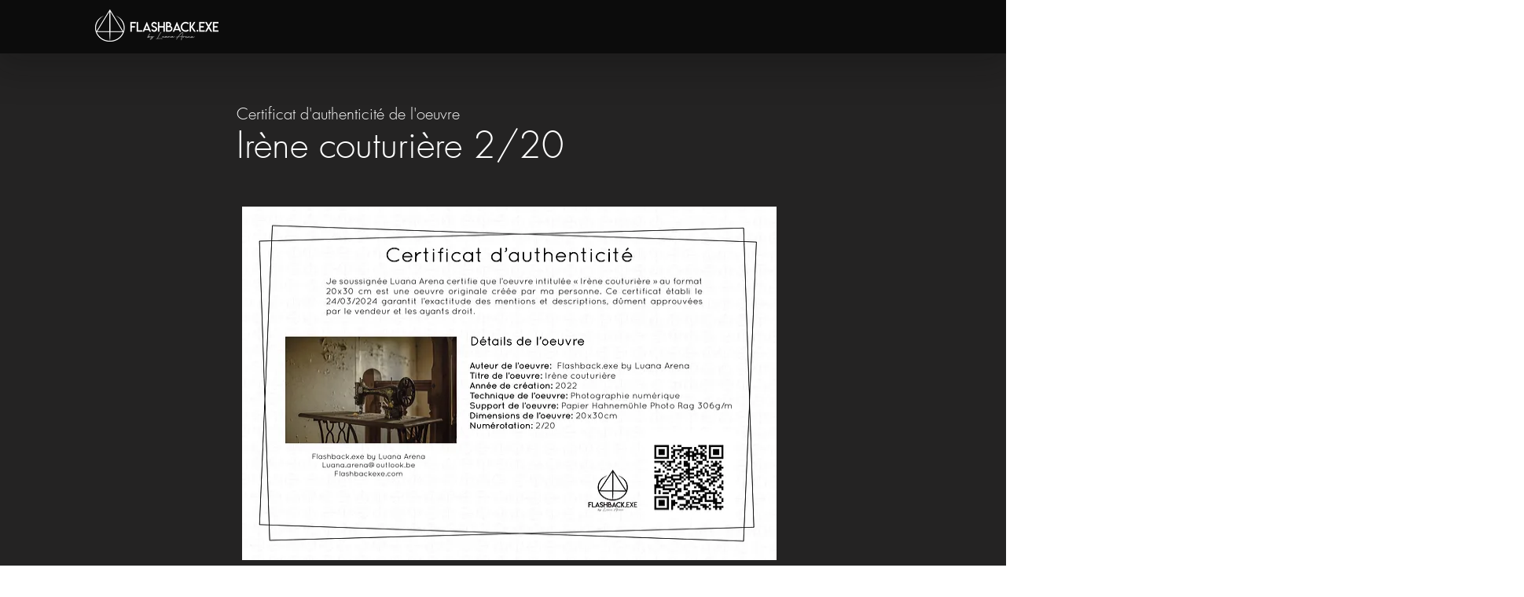

--- FILE ---
content_type: text/html; charset=UTF-8
request_url: https://www.flashbackexe.com/certificats/ir%C3%A8ne-couturi%C3%A8re--2%2F20
body_size: 170332
content:
<!DOCTYPE html>
<html lang="fr">
<head>
  
  <!-- SEO Tags -->
  <title>Irène couturière  2/20</title>
  <meta name="description" content="Certificat d'authenticité de l'oeuvre"/>
  <link rel="canonical" href="https://www.flashbackexe.com/certificats/ir%C3%A8ne-couturi%C3%A8re--2%2F20"/>
  <meta name="robots" content="index"/>
  <meta property="og:title" content="Irène couturière  2/20"/>
  <meta property="og:description" content="Certificat d'authenticité de l'oeuvre"/>
  <meta property="og:image" content="https://static.wixstatic.com/media/10bb10_569ae1b34f29461ba39c2bfd09e5d144~mv2.jpg/v1/fill/w_3508,h_2480,al_c,q_90/Certificat_irenecouturi%C3%A8re_2_20.jpg"/>
  <meta property="og:image:width" content="3508"/>
  <meta property="og:image:height" content="2480"/>
  <meta property="og:url" content="https://www.flashbackexe.com/certificats/ir%C3%A8ne-couturi%C3%A8re--2%2F20"/>
  <meta property="og:site_name" content="Flashback.exe "/>
  <meta property="og:type" content="website"/>
  <script type="application/ld+json">{"@context":"https://schema.org/","@type":"ImageObject","height":2480,"width":3508,"url":"https://static.wixstatic.com/media/10bb10_569ae1b34f29461ba39c2bfd09e5d144~mv2.jpg/v1/fill/w_3508,h_2480,al_c,q_90/Certificat_irenecouturi%C3%A8re_2_20.jpg"}</script>
  <script type="application/ld+json">{}</script>
  <link rel="alternate" href="https://www.flashbackexe.com/certificats/ir%C3%A8ne-couturi%C3%A8re--2%2F20" hreflang="x-default"/>
  <link rel="alternate" href="https://www.flashbackexe.com/en/certificats/ir%C3%A8ne-couturi%C3%A8re--2%2F20" hreflang="en-us"/>
  <link rel="alternate" href="https://www.flashbackexe.com/certificats/ir%C3%A8ne-couturi%C3%A8re--2%2F20" hreflang="fr-fr"/>
  <meta name="google-site-verification" content="uz9SCsaYFDoqLvQ5YzCyRXqJgxByDqMKJu0Pzx646-s"/>
  <meta name="twitter:card" content="summary_large_image"/>
  <meta name="twitter:title" content="Irène couturière  2/20"/>
  <meta name="twitter:description" content="Certificat d'authenticité de l'oeuvre"/>
  <meta name="twitter:image" content="https://static.wixstatic.com/media/10bb10_569ae1b34f29461ba39c2bfd09e5d144~mv2.jpg/v1/fill/w_3508,h_2480,al_c,q_90/Certificat_irenecouturi%C3%A8re_2_20.jpg"/>

  
  <meta charset='utf-8'>
  <meta name="viewport" content="width=device-width, initial-scale=1" id="wixDesktopViewport" />
  <meta http-equiv="X-UA-Compatible" content="IE=edge">
  <meta name="generator" content="Wix.com Website Builder"/>

  <link rel="icon" sizes="192x192" href="https://static.wixstatic.com/media/10bb10_a09bf7ab3f774222a2d7191ed84cd2e5%7Emv2.png/v1/fill/w_192%2Ch_192%2Clg_1%2Cusm_0.66_1.00_0.01/10bb10_a09bf7ab3f774222a2d7191ed84cd2e5%7Emv2.png" type="image/png"/>
  <link rel="shortcut icon" href="https://static.wixstatic.com/media/10bb10_a09bf7ab3f774222a2d7191ed84cd2e5%7Emv2.png/v1/fill/w_192%2Ch_192%2Clg_1%2Cusm_0.66_1.00_0.01/10bb10_a09bf7ab3f774222a2d7191ed84cd2e5%7Emv2.png" type="image/png"/>
  <link rel="apple-touch-icon" href="https://static.wixstatic.com/media/10bb10_a09bf7ab3f774222a2d7191ed84cd2e5%7Emv2.png/v1/fill/w_180%2Ch_180%2Clg_1%2Cusm_0.66_1.00_0.01/10bb10_a09bf7ab3f774222a2d7191ed84cd2e5%7Emv2.png" type="image/png"/>

  <!-- Safari Pinned Tab Icon -->
  <!-- <link rel="mask-icon" href="https://static.wixstatic.com/media/10bb10_a09bf7ab3f774222a2d7191ed84cd2e5%7Emv2.png/v1/fill/w_192%2Ch_192%2Clg_1%2Cusm_0.66_1.00_0.01/10bb10_a09bf7ab3f774222a2d7191ed84cd2e5%7Emv2.png"> -->

  <!-- Original trials -->
  


  <!-- Segmenter Polyfill -->
  <script>
    if (!window.Intl || !window.Intl.Segmenter) {
      (function() {
        var script = document.createElement('script');
        script.src = 'https://static.parastorage.com/unpkg/@formatjs/intl-segmenter@11.7.10/polyfill.iife.js';
        document.head.appendChild(script);
      })();
    }
  </script>

  <!-- Legacy Polyfills -->
  <script nomodule="" src="https://static.parastorage.com/unpkg/core-js-bundle@3.2.1/minified.js"></script>
  <script nomodule="" src="https://static.parastorage.com/unpkg/focus-within-polyfill@5.0.9/dist/focus-within-polyfill.js"></script>

  <!-- Performance API Polyfills -->
  <script>
  (function () {
    var noop = function noop() {};
    if ("performance" in window === false) {
      window.performance = {};
    }
    window.performance.mark = performance.mark || noop;
    window.performance.measure = performance.measure || noop;
    if ("now" in window.performance === false) {
      var nowOffset = Date.now();
      if (performance.timing && performance.timing.navigationStart) {
        nowOffset = performance.timing.navigationStart;
      }
      window.performance.now = function now() {
        return Date.now() - nowOffset;
      };
    }
  })();
  </script>

  <!-- Globals Definitions -->
  <script>
    (function () {
      var now = Date.now()
      window.initialTimestamps = {
        initialTimestamp: now,
        initialRequestTimestamp: Math.round(performance.timeOrigin ? performance.timeOrigin : now - performance.now())
      }

      window.thunderboltTag = "libs-releases-GA-local"
      window.thunderboltVersion = "1.16492.0"
    })();
  </script>

  <!-- Essential Viewer Model -->
  <script type="application/json" id="wix-essential-viewer-model">{"fleetConfig":{"fleetName":"thunderbolt-seo-renderer","type":"GA","code":0},"mode":{"qa":false,"enableTestApi":false,"debug":false,"ssrIndicator":false,"ssrOnly":false,"siteAssetsFallback":"enable","versionIndicator":false},"componentsLibrariesTopology":[{"artifactId":"editor-elements","namespace":"wixui","url":"https:\/\/static.parastorage.com\/services\/editor-elements\/1.14621.0"},{"artifactId":"editor-elements","namespace":"dsgnsys","url":"https:\/\/static.parastorage.com\/services\/editor-elements\/1.14621.0"}],"siteFeaturesConfigs":{"sessionManager":{"isRunningInDifferentSiteContext":false}},"language":{"userLanguage":"fr"},"siteAssets":{"clientTopology":{"mediaRootUrl":"https:\/\/static.wixstatic.com","staticMediaUrl":"https:\/\/static.wixstatic.com\/media","moduleRepoUrl":"https:\/\/static.parastorage.com\/unpkg","fileRepoUrl":"https:\/\/static.parastorage.com\/services","viewerAppsUrl":"https:\/\/viewer-apps.parastorage.com","viewerAssetsUrl":"https:\/\/viewer-assets.parastorage.com","siteAssetsUrl":"https:\/\/siteassets.parastorage.com","pageJsonServerUrls":["https:\/\/pages.parastorage.com","https:\/\/staticorigin.wixstatic.com","https:\/\/www.flashbackexe.com","https:\/\/fallback.wix.com\/wix-html-editor-pages-webapp\/page"],"pathOfTBModulesInFileRepoForFallback":"wix-thunderbolt\/dist\/"}},"siteFeatures":["appMonitoring","assetsLoader","businessLogger","captcha","clickHandlerRegistrar","codeEmbed","commonConfig","componentsLoader","componentsRegistry","consentPolicy","cookiesManager","cyclicTabbing","dynamicPages","environmentWixCodeSdk","environment","lightbox","locationWixCodeSdk","mpaNavigation","multilingual","navigationManager","navigationPhases","ooi","pages","panorama","renderer","reporter","routerFetch","router","scrollRestoration","seoWixCodeSdk","seo","sessionManager","siteMembersWixCodeSdk","siteMembers","siteScrollBlocker","siteWixCodeSdk","speculationRules","ssrCache","stores","structureApi","thunderboltInitializer","tpaCommons","translations","usedPlatformApis","warmupData","windowMessageRegistrar","windowWixCodeSdk","wixCustomElementComponent","wixEmbedsApi","componentsReact","platform"],"site":{"externalBaseUrl":"https:\/\/www.flashbackexe.com","isSEO":true},"media":{"staticMediaUrl":"https:\/\/static.wixstatic.com\/media","mediaRootUrl":"https:\/\/static.wixstatic.com\/","staticVideoUrl":"https:\/\/video.wixstatic.com\/"},"requestUrl":"https:\/\/www.flashbackexe.com\/certificats\/ir%C3%A8ne-couturi%C3%A8re--2%2F20","rollout":{"siteAssetsVersionsRollout":false,"isDACRollout":0,"isTBRollout":false},"commonConfig":{"brand":"wix","host":"VIEWER","bsi":"","consentPolicy":{},"consentPolicyHeader":{},"siteRevision":"435","renderingFlow":"NONE","language":"fr","locale":"fr-fr"},"interactionSampleRatio":0.01,"dynamicModelUrl":"https:\/\/www.flashbackexe.com\/_api\/v2\/dynamicmodel","accessTokensUrl":"https:\/\/www.flashbackexe.com\/_api\/v1\/access-tokens","isExcludedFromSecurityExperiments":false,"experiments":{"specs.thunderbolt.hardenFetchAndXHR":true}}</script>
  <script>window.viewerModel = JSON.parse(document.getElementById('wix-essential-viewer-model').textContent)</script>

  <script>
    window.commonConfig = viewerModel.commonConfig
  </script>

  
  <!-- BEGIN handleAccessTokens bundle -->

  <script data-url="https://static.parastorage.com/services/wix-thunderbolt/dist/handleAccessTokens.inline.698ac2a0.bundle.min.js">(()=>{"use strict";function e(e){let{context:o,property:r,value:n,enumerable:i=!0}=e,l=e.get,c=e.set;if(!r||void 0===n&&!l&&!c)return new Error("property and value are required");let a=o||globalThis,s=a?.[r],u={};if(void 0!==n)u.value=n;else{if(l){let e=t(l);e&&(u.get=e)}if(c){let e=t(c);e&&(u.set=e)}}let p={...u,enumerable:i||!1,configurable:!1};void 0!==n&&(p.writable=!1);try{Object.defineProperty(a,r,p)}catch(e){return e instanceof TypeError?s:e}return s}function t(e,t){return"function"==typeof e?e:!0===e?.async&&"function"==typeof e.func?t?async function(t){return e.func(t)}:async function(){return e.func()}:"function"==typeof e?.func?e.func:void 0}try{e({property:"strictDefine",value:e})}catch{}try{e({property:"defineStrictObject",value:r})}catch{}try{e({property:"defineStrictMethod",value:n})}catch{}var o=["toString","toLocaleString","valueOf","constructor","prototype"];function r(t){let{context:n,property:l,propertiesToExclude:c=[],skipPrototype:a=!1,hardenPrototypePropertiesToExclude:s=[]}=t;if(!l)return new Error("property is required");let u=(n||globalThis)[l],p={},f=i(n,l);u&&("object"==typeof u||"function"==typeof u)&&Reflect.ownKeys(u).forEach(t=>{if(!c.includes(t)&&!o.includes(t)){let o=i(u,t);if(o&&(o.writable||o.configurable)){let{value:r,get:n,set:i,enumerable:l=!1}=o,c={};void 0!==r?c.value=r:n?c.get=n:i&&(c.set=i);try{let o=e({context:u,property:t,...c,enumerable:l});p[t]=o}catch(e){if(!(e instanceof TypeError))throw e;try{p[t]=o.value||o.get||o.set}catch{}}}}});let y={originalObject:u,originalProperties:p};if(!a&&void 0!==u?.prototype){let e=r({context:u,property:"prototype",propertiesToExclude:s,skipPrototype:!0});e instanceof Error||(y.originalPrototype=e?.originalObject,y.originalPrototypeProperties=e?.originalProperties)}return e({context:n,property:l,value:u,enumerable:f?.enumerable}),y}function n(t,o){let r=(o||globalThis)[t],n=i(o||globalThis,t);return r&&n&&(n.writable||n.configurable)?(Object.freeze(r),e({context:globalThis,property:t,value:r})):r}function i(e,t){if(e&&t)try{return Reflect.getOwnPropertyDescriptor(e,t)}catch{return}}function l(e){if("string"!=typeof e)return e;try{return decodeURIComponent(e).toLowerCase().trim()}catch{return e.toLowerCase().trim()}}function c(e,t){let o="";if("string"==typeof e)o=e.split("=")[0]?.trim()||"";else{if(!e||"string"!=typeof e.name)return!1;o=e.name}return t.has(l(o)||"")}function a(e,t){let o;return o="string"==typeof e?e.split(";").map(e=>e.trim()).filter(e=>e.length>0):e||[],o.filter(e=>!c(e,t))}var s=null;function u(){return null===s&&(s=typeof Document>"u"?void 0:Object.getOwnPropertyDescriptor(Document.prototype,"cookie")),s}function p(t,o){if(!globalThis?.cookieStore)return;let r=globalThis.cookieStore.get.bind(globalThis.cookieStore),n=globalThis.cookieStore.getAll.bind(globalThis.cookieStore),i=globalThis.cookieStore.set.bind(globalThis.cookieStore),l=globalThis.cookieStore.delete.bind(globalThis.cookieStore);return e({context:globalThis.CookieStore.prototype,property:"get",value:async function(e){return c(("string"==typeof e?e:e.name)||"",t)?null:r.call(this,e)},enumerable:!0}),e({context:globalThis.CookieStore.prototype,property:"getAll",value:async function(){return a(await n.apply(this,Array.from(arguments)),t)},enumerable:!0}),e({context:globalThis.CookieStore.prototype,property:"set",value:async function(){let e=Array.from(arguments);if(!c(1===e.length?e[0].name:e[0],t))return i.apply(this,e);o&&console.warn(o)},enumerable:!0}),e({context:globalThis.CookieStore.prototype,property:"delete",value:async function(){let e=Array.from(arguments);if(!c(1===e.length?e[0].name:e[0],t))return l.apply(this,e)},enumerable:!0}),e({context:globalThis.cookieStore,property:"prototype",value:globalThis.CookieStore.prototype,enumerable:!1}),e({context:globalThis,property:"cookieStore",value:globalThis.cookieStore,enumerable:!0}),{get:r,getAll:n,set:i,delete:l}}var f=["TextEncoder","TextDecoder","XMLHttpRequestEventTarget","EventTarget","URL","JSON","Reflect","Object","Array","Map","Set","WeakMap","WeakSet","Promise","Symbol","Error"],y=["addEventListener","removeEventListener","dispatchEvent","encodeURI","encodeURIComponent","decodeURI","decodeURIComponent"];const d=(e="",t="",o="/")=>`${e}=; ${t?`domain=${t};`:""} max-age=0; path=${o}; expires=Thu, 01 Jan 1970 00:00:01 GMT`,g="client-session-bind",b=[g,"client-binding","svSession","smSession","server-session-bind","wixSession2","wixSession3"].map(e=>e.toLowerCase()),{cookie:h}=function(t,o){let r=new Set(t);return e({context:document,property:"cookie",set:{func:e=>function(e,t,o,r){let n=u(),i=l(t.split(";")[0]||"")||"";[...o].every(e=>!i.startsWith(e.toLowerCase()))&&n?.set?n.set.call(e,t):r&&console.warn(r)}(document,e,r,o)},get:{func:()=>function(e,t){let o=u();if(!o?.get)throw new Error("Cookie descriptor or getter not available");return a(o.get.call(e),t).join("; ")}(document,r)},enumerable:!0}),{cookieStore:p(r,o),cookie:u()}}(b),m="tbReady",v="security_overrideGlobals",{experiments:w,siteFeaturesConfigs:T,accessTokensUrl:S}=window.viewerModel,k=S,x={},E=(()=>{const e=((e,t)=>{try{const o=t?t.get.call(document):document.cookie;return o.split(";").map(e=>e.trim()).filter(t=>t?.startsWith(e))[0]?.split("=")[1]}catch(e){return""}})(g,h);return(()=>{const e=d(g),t=d(g,location.hostname);h.set.call(document,e),h.set.call(document,t)})(),e})();E&&(x["client-binding"]=E);const C=fetch;addEventListener(m,function e(t){const{logger:o}=t.detail;try{window.tb.init({fetch:C,fetchHeaders:x})}catch(e){const t=new Error("TB003");o.meter(`${v}_${t.message}`,{paramsOverrides:{errorType:v,eventString:t.message}}),window?.viewerModel?.mode.debug&&console.error(e)}finally{removeEventListener(m,e)}}),w["specs.thunderbolt.hardenFetchAndXHR"]||(window.fetchDynamicModel=()=>T.sessionManager.isRunningInDifferentSiteContext?Promise.resolve({}):fetch(k,{credentials:"same-origin",headers:x}).then(function(e){if(!e.ok)throw new Error(`[${e.status}]${e.statusText}`);return e.json()}),window.dynamicModelPromise=window.fetchDynamicModel())})();
//# sourceMappingURL=https://static.parastorage.com/services/wix-thunderbolt/dist/handleAccessTokens.inline.698ac2a0.bundle.min.js.map</script>

<!-- END handleAccessTokens bundle -->

<!-- BEGIN overrideGlobals bundle -->

<script data-url="https://static.parastorage.com/services/wix-thunderbolt/dist/overrideGlobals.inline.ec13bfcf.bundle.min.js">(()=>{"use strict";function e(e){let{context:r,property:o,value:n,enumerable:i=!0}=e,c=e.get,a=e.set;if(!o||void 0===n&&!c&&!a)return new Error("property and value are required");let l=r||globalThis,u=l?.[o],s={};if(void 0!==n)s.value=n;else{if(c){let e=t(c);e&&(s.get=e)}if(a){let e=t(a);e&&(s.set=e)}}let p={...s,enumerable:i||!1,configurable:!1};void 0!==n&&(p.writable=!1);try{Object.defineProperty(l,o,p)}catch(e){return e instanceof TypeError?u:e}return u}function t(e,t){return"function"==typeof e?e:!0===e?.async&&"function"==typeof e.func?t?async function(t){return e.func(t)}:async function(){return e.func()}:"function"==typeof e?.func?e.func:void 0}try{e({property:"strictDefine",value:e})}catch{}try{e({property:"defineStrictObject",value:o})}catch{}try{e({property:"defineStrictMethod",value:n})}catch{}var r=["toString","toLocaleString","valueOf","constructor","prototype"];function o(t){let{context:n,property:c,propertiesToExclude:a=[],skipPrototype:l=!1,hardenPrototypePropertiesToExclude:u=[]}=t;if(!c)return new Error("property is required");let s=(n||globalThis)[c],p={},f=i(n,c);s&&("object"==typeof s||"function"==typeof s)&&Reflect.ownKeys(s).forEach(t=>{if(!a.includes(t)&&!r.includes(t)){let r=i(s,t);if(r&&(r.writable||r.configurable)){let{value:o,get:n,set:i,enumerable:c=!1}=r,a={};void 0!==o?a.value=o:n?a.get=n:i&&(a.set=i);try{let r=e({context:s,property:t,...a,enumerable:c});p[t]=r}catch(e){if(!(e instanceof TypeError))throw e;try{p[t]=r.value||r.get||r.set}catch{}}}}});let d={originalObject:s,originalProperties:p};if(!l&&void 0!==s?.prototype){let e=o({context:s,property:"prototype",propertiesToExclude:u,skipPrototype:!0});e instanceof Error||(d.originalPrototype=e?.originalObject,d.originalPrototypeProperties=e?.originalProperties)}return e({context:n,property:c,value:s,enumerable:f?.enumerable}),d}function n(t,r){let o=(r||globalThis)[t],n=i(r||globalThis,t);return o&&n&&(n.writable||n.configurable)?(Object.freeze(o),e({context:globalThis,property:t,value:o})):o}function i(e,t){if(e&&t)try{return Reflect.getOwnPropertyDescriptor(e,t)}catch{return}}function c(e){if("string"!=typeof e)return e;try{return decodeURIComponent(e).toLowerCase().trim()}catch{return e.toLowerCase().trim()}}function a(e,t){return e instanceof Headers?e.forEach((r,o)=>{l(o,t)||e.delete(o)}):Object.keys(e).forEach(r=>{l(r,t)||delete e[r]}),e}function l(e,t){return!t.has(c(e)||"")}function u(e,t){let r=!0,o=function(e){let t,r;if(globalThis.Request&&e instanceof Request)t=e.url;else{if("function"!=typeof e?.toString)throw new Error("Unsupported type for url");t=e.toString()}try{return new URL(t).pathname}catch{return r=t.replace(/#.+/gi,"").split("?").shift(),r.startsWith("/")?r:`/${r}`}}(e),n=c(o);return n&&t.some(e=>n.includes(e))&&(r=!1),r}function s(t,r,o){let n=fetch,i=XMLHttpRequest,c=new Set(r);function s(){let e=new i,r=e.open,n=e.setRequestHeader;return e.open=function(){let n=Array.from(arguments),i=n[1];if(n.length<2||u(i,t))return r.apply(e,n);throw new Error(o||`Request not allowed for path ${i}`)},e.setRequestHeader=function(t,r){l(decodeURIComponent(t),c)&&n.call(e,t,r)},e}return e({property:"fetch",value:function(){let e=function(e,t){return globalThis.Request&&e[0]instanceof Request&&e[0]?.headers?a(e[0].headers,t):e[1]?.headers&&a(e[1].headers,t),e}(arguments,c);return u(arguments[0],t)?n.apply(globalThis,Array.from(e)):new Promise((e,t)=>{t(new Error(o||`Request not allowed for path ${arguments[0]}`))})},enumerable:!0}),e({property:"XMLHttpRequest",value:s,enumerable:!0}),Object.keys(i).forEach(e=>{s[e]=i[e]}),{fetch:n,XMLHttpRequest:i}}var p=["TextEncoder","TextDecoder","XMLHttpRequestEventTarget","EventTarget","URL","JSON","Reflect","Object","Array","Map","Set","WeakMap","WeakSet","Promise","Symbol","Error"],f=["addEventListener","removeEventListener","dispatchEvent","encodeURI","encodeURIComponent","decodeURI","decodeURIComponent"];const d=function(){let t=globalThis.open,r=document.open;function o(e,r,o){let n="string"!=typeof e,i=t.call(window,e,r,o);return n||e&&function(e){return e.startsWith("//")&&/(?:[a-z0-9](?:[a-z0-9-]{0,61}[a-z0-9])?\.)+[a-z0-9][a-z0-9-]{0,61}[a-z0-9]/g.test(`${location.protocol}:${e}`)&&(e=`${location.protocol}${e}`),!e.startsWith("http")||new URL(e).hostname===location.hostname}(e)?{}:i}return e({property:"open",value:o,context:globalThis,enumerable:!0}),e({property:"open",value:function(e,t,n){return e?o(e,t,n):r.call(document,e||"",t||"",n||"")},context:document,enumerable:!0}),{open:t,documentOpen:r}},y=function(){let t=document.createElement,r=Element.prototype.setAttribute,o=Element.prototype.setAttributeNS;return e({property:"createElement",context:document,value:function(n,i){let a=t.call(document,n,i);if("iframe"===c(n)){e({property:"srcdoc",context:a,get:()=>"",set:()=>{console.warn("`srcdoc` is not allowed in iframe elements.")}});let t=function(e,t){"srcdoc"!==e.toLowerCase()?r.call(a,e,t):console.warn("`srcdoc` attribute is not allowed to be set.")},n=function(e,t,r){"srcdoc"!==t.toLowerCase()?o.call(a,e,t,r):console.warn("`srcdoc` attribute is not allowed to be set.")};a.setAttribute=t,a.setAttributeNS=n}return a},enumerable:!0}),{createElement:t,setAttribute:r,setAttributeNS:o}},m=["client-binding"],b=["/_api/v1/access-tokens","/_api/v2/dynamicmodel","/_api/one-app-session-web/v3/businesses"],h=function(){let t=setTimeout,r=setInterval;return o("setTimeout",0,globalThis),o("setInterval",0,globalThis),{setTimeout:t,setInterval:r};function o(t,r,o){let n=o||globalThis,i=n[t];if(!i||"function"!=typeof i)throw new Error(`Function ${t} not found or is not a function`);e({property:t,value:function(){let e=Array.from(arguments);if("string"!=typeof e[r])return i.apply(n,e);console.warn(`Calling ${t} with a String Argument at index ${r} is not allowed`)},context:o,enumerable:!0})}},v=function(){if(navigator&&"serviceWorker"in navigator){let t=navigator.serviceWorker.register;return e({context:navigator.serviceWorker,property:"register",value:function(){console.log("Service worker registration is not allowed")},enumerable:!0}),{register:t}}return{}};performance.mark("overrideGlobals started");const{isExcludedFromSecurityExperiments:g,experiments:w}=window.viewerModel,E=!g&&w["specs.thunderbolt.securityExperiments"];try{d(),E&&y(),w["specs.thunderbolt.hardenFetchAndXHR"]&&E&&s(b,m),v(),(e=>{let t=[],r=[];r=r.concat(["TextEncoder","TextDecoder"]),e&&(r=r.concat(["XMLHttpRequestEventTarget","EventTarget"])),r=r.concat(["URL","JSON"]),e&&(t=t.concat(["addEventListener","removeEventListener"])),t=t.concat(["encodeURI","encodeURIComponent","decodeURI","decodeURIComponent"]),r=r.concat(["String","Number"]),e&&r.push("Object"),r=r.concat(["Reflect"]),t.forEach(e=>{n(e),["addEventListener","removeEventListener"].includes(e)&&n(e,document)}),r.forEach(e=>{o({property:e})})})(E),E&&h()}catch(e){window?.viewerModel?.mode.debug&&console.error(e);const t=new Error("TB006");window.fedops?.reportError(t,"security_overrideGlobals"),window.Sentry?window.Sentry.captureException(t):globalThis.defineStrictProperty("sentryBuffer",[t],window,!1)}performance.mark("overrideGlobals ended")})();
//# sourceMappingURL=https://static.parastorage.com/services/wix-thunderbolt/dist/overrideGlobals.inline.ec13bfcf.bundle.min.js.map</script>

<!-- END overrideGlobals bundle -->


  
  <script>
    window.commonConfig = viewerModel.commonConfig

	
  </script>

  <!-- Initial CSS -->
  <style data-url="https://static.parastorage.com/services/wix-thunderbolt/dist/main.c00ad876.min.css">@keyframes slide-horizontal-new{0%{transform:translateX(100%)}}@keyframes slide-horizontal-old{80%{opacity:1}to{opacity:0;transform:translateX(-100%)}}@keyframes slide-vertical-new{0%{transform:translateY(-100%)}}@keyframes slide-vertical-old{80%{opacity:1}to{opacity:0;transform:translateY(100%)}}@keyframes out-in-new{0%{opacity:0}}@keyframes out-in-old{to{opacity:0}}:root:active-view-transition{view-transition-name:none}::view-transition{pointer-events:none}:root:active-view-transition::view-transition-new(page-group),:root:active-view-transition::view-transition-old(page-group){animation-duration:.6s;cursor:wait;pointer-events:all}:root:active-view-transition-type(SlideHorizontal)::view-transition-old(page-group){animation:slide-horizontal-old .6s cubic-bezier(.83,0,.17,1) forwards;mix-blend-mode:normal}:root:active-view-transition-type(SlideHorizontal)::view-transition-new(page-group){animation:slide-horizontal-new .6s cubic-bezier(.83,0,.17,1) backwards;mix-blend-mode:normal}:root:active-view-transition-type(SlideVertical)::view-transition-old(page-group){animation:slide-vertical-old .6s cubic-bezier(.83,0,.17,1) forwards;mix-blend-mode:normal}:root:active-view-transition-type(SlideVertical)::view-transition-new(page-group){animation:slide-vertical-new .6s cubic-bezier(.83,0,.17,1) backwards;mix-blend-mode:normal}:root:active-view-transition-type(OutIn)::view-transition-old(page-group){animation:out-in-old .35s cubic-bezier(.64,0,.78,0) forwards}:root:active-view-transition-type(OutIn)::view-transition-new(page-group){animation:out-in-new .35s cubic-bezier(.22,1,.36,1) .35s backwards}@media(prefers-reduced-motion:reduce){::view-transition-group(*),::view-transition-new(*),::view-transition-old(*){animation:none!important}}body,html{background:transparent;border:0;margin:0;outline:0;padding:0;vertical-align:baseline}body{--scrollbar-width:0px;font-family:Arial,Helvetica,sans-serif;font-size:10px}body,html{height:100%}body{overflow-x:auto;overflow-y:scroll}body:not(.responsive) #site-root{min-width:var(--site-width);width:100%}body:not([data-js-loaded]) [data-hide-prejs]{visibility:hidden}wix-interact-element{display:contents}#SITE_CONTAINER{position:relative}:root{--one-unit:1vw;--section-max-width:9999px;--spx-stopper-max:9999px;--spx-stopper-min:0px;--browser-zoom:1}@supports(-webkit-appearance:none) and (stroke-color:transparent){:root{--safari-sticky-fix:opacity;--experimental-safari-sticky-fix:translateZ(0)}}@supports(container-type:inline-size){:root{--one-unit:1cqw}}[id^=oldHoverBox-]{mix-blend-mode:plus-lighter;transition:opacity .5s ease,visibility .5s ease}[data-mesh-id$=inlineContent-gridContainer]:has(>[id^=oldHoverBox-]){isolation:isolate}</style>
<style data-url="https://static.parastorage.com/services/wix-thunderbolt/dist/main.renderer.9cb0985f.min.css">a,abbr,acronym,address,applet,b,big,blockquote,button,caption,center,cite,code,dd,del,dfn,div,dl,dt,em,fieldset,font,footer,form,h1,h2,h3,h4,h5,h6,header,i,iframe,img,ins,kbd,label,legend,li,nav,object,ol,p,pre,q,s,samp,section,small,span,strike,strong,sub,sup,table,tbody,td,tfoot,th,thead,title,tr,tt,u,ul,var{background:transparent;border:0;margin:0;outline:0;padding:0;vertical-align:baseline}input,select,textarea{box-sizing:border-box;font-family:Helvetica,Arial,sans-serif}ol,ul{list-style:none}blockquote,q{quotes:none}ins{text-decoration:none}del{text-decoration:line-through}table{border-collapse:collapse;border-spacing:0}a{cursor:pointer;text-decoration:none}.testStyles{overflow-y:hidden}.reset-button{-webkit-appearance:none;background:none;border:0;color:inherit;font:inherit;line-height:normal;outline:0;overflow:visible;padding:0;-webkit-user-select:none;-moz-user-select:none;-ms-user-select:none}:focus{outline:none}body.device-mobile-optimized:not(.disable-site-overflow){overflow-x:hidden;overflow-y:scroll}body.device-mobile-optimized:not(.responsive) #SITE_CONTAINER{margin-left:auto;margin-right:auto;overflow-x:visible;position:relative;width:320px}body.device-mobile-optimized:not(.responsive):not(.blockSiteScrolling) #SITE_CONTAINER{margin-top:0}body.device-mobile-optimized>*{max-width:100%!important}body.device-mobile-optimized #site-root{overflow-x:hidden;overflow-y:hidden}@supports(overflow:clip){body.device-mobile-optimized #site-root{overflow-x:clip;overflow-y:clip}}body.device-mobile-non-optimized #SITE_CONTAINER #site-root{overflow-x:clip;overflow-y:clip}body.device-mobile-non-optimized.fullScreenMode{background-color:#5f6360}body.device-mobile-non-optimized.fullScreenMode #MOBILE_ACTIONS_MENU,body.device-mobile-non-optimized.fullScreenMode #SITE_BACKGROUND,body.device-mobile-non-optimized.fullScreenMode #site-root,body.fullScreenMode #WIX_ADS{visibility:hidden}body.fullScreenMode{overflow-x:hidden!important;overflow-y:hidden!important}body.fullScreenMode.device-mobile-optimized #TINY_MENU{opacity:0;pointer-events:none}body.fullScreenMode-scrollable.device-mobile-optimized{overflow-x:hidden!important;overflow-y:auto!important}body.fullScreenMode-scrollable.device-mobile-optimized #masterPage,body.fullScreenMode-scrollable.device-mobile-optimized #site-root{overflow-x:hidden!important;overflow-y:hidden!important}body.fullScreenMode-scrollable.device-mobile-optimized #SITE_BACKGROUND,body.fullScreenMode-scrollable.device-mobile-optimized #masterPage{height:auto!important}body.fullScreenMode-scrollable.device-mobile-optimized #masterPage.mesh-layout{height:0!important}body.blockSiteScrolling,body.siteScrollingBlocked{position:fixed;width:100%}body.blockSiteScrolling #SITE_CONTAINER{margin-top:calc(var(--blocked-site-scroll-margin-top)*-1)}#site-root{margin:0 auto;min-height:100%;position:relative;top:var(--wix-ads-height)}#site-root img:not([src]){visibility:hidden}#site-root svg img:not([src]){visibility:visible}.auto-generated-link{color:inherit}#SCROLL_TO_BOTTOM,#SCROLL_TO_TOP{height:0}.has-click-trigger{cursor:pointer}.fullScreenOverlay{bottom:0;display:flex;justify-content:center;left:0;overflow-y:hidden;position:fixed;right:0;top:-60px;z-index:1005}.fullScreenOverlay>.fullScreenOverlayContent{bottom:0;left:0;margin:0 auto;overflow:hidden;position:absolute;right:0;top:60px;transform:translateZ(0)}[data-mesh-id$=centeredContent],[data-mesh-id$=form],[data-mesh-id$=inlineContent]{pointer-events:none;position:relative}[data-mesh-id$=-gridWrapper],[data-mesh-id$=-rotated-wrapper]{pointer-events:none}[data-mesh-id$=-gridContainer]>*,[data-mesh-id$=-rotated-wrapper]>*,[data-mesh-id$=inlineContent]>:not([data-mesh-id$=-gridContainer]){pointer-events:auto}.device-mobile-optimized #masterPage.mesh-layout #SOSP_CONTAINER_CUSTOM_ID{grid-area:2/1/3/2;-ms-grid-row:2;position:relative}#masterPage.mesh-layout{-ms-grid-rows:max-content max-content min-content max-content;-ms-grid-columns:100%;align-items:start;display:-ms-grid;display:grid;grid-template-columns:100%;grid-template-rows:max-content max-content min-content max-content;justify-content:stretch}#masterPage.mesh-layout #PAGES_CONTAINER,#masterPage.mesh-layout #SITE_FOOTER-placeholder,#masterPage.mesh-layout #SITE_FOOTER_WRAPPER,#masterPage.mesh-layout #SITE_HEADER-placeholder,#masterPage.mesh-layout #SITE_HEADER_WRAPPER,#masterPage.mesh-layout #SOSP_CONTAINER_CUSTOM_ID[data-state~=mobileView],#masterPage.mesh-layout #soapAfterPagesContainer,#masterPage.mesh-layout #soapBeforePagesContainer{-ms-grid-row-align:start;-ms-grid-column-align:start;-ms-grid-column:1}#masterPage.mesh-layout #SITE_HEADER-placeholder,#masterPage.mesh-layout #SITE_HEADER_WRAPPER{grid-area:1/1/2/2;-ms-grid-row:1}#masterPage.mesh-layout #PAGES_CONTAINER,#masterPage.mesh-layout #soapAfterPagesContainer,#masterPage.mesh-layout #soapBeforePagesContainer{grid-area:3/1/4/2;-ms-grid-row:3}#masterPage.mesh-layout #soapAfterPagesContainer,#masterPage.mesh-layout #soapBeforePagesContainer{width:100%}#masterPage.mesh-layout #PAGES_CONTAINER{align-self:stretch}#masterPage.mesh-layout main#PAGES_CONTAINER{display:block}#masterPage.mesh-layout #SITE_FOOTER-placeholder,#masterPage.mesh-layout #SITE_FOOTER_WRAPPER{grid-area:4/1/5/2;-ms-grid-row:4}#masterPage.mesh-layout #SITE_PAGES,#masterPage.mesh-layout [data-mesh-id=PAGES_CONTAINERcenteredContent],#masterPage.mesh-layout [data-mesh-id=PAGES_CONTAINERinlineContent]{height:100%}#masterPage.mesh-layout.desktop>*{width:100%}#masterPage.mesh-layout #PAGES_CONTAINER,#masterPage.mesh-layout #SITE_FOOTER,#masterPage.mesh-layout #SITE_FOOTER_WRAPPER,#masterPage.mesh-layout #SITE_HEADER,#masterPage.mesh-layout #SITE_HEADER_WRAPPER,#masterPage.mesh-layout #SITE_PAGES,#masterPage.mesh-layout #masterPageinlineContent{position:relative}#masterPage.mesh-layout #SITE_HEADER{grid-area:1/1/2/2}#masterPage.mesh-layout #SITE_FOOTER{grid-area:4/1/5/2}#masterPage.mesh-layout.overflow-x-clip #SITE_FOOTER,#masterPage.mesh-layout.overflow-x-clip #SITE_HEADER{overflow-x:clip}[data-z-counter]{z-index:0}[data-z-counter="0"]{z-index:auto}.wixSiteProperties{-webkit-font-smoothing:antialiased;-moz-osx-font-smoothing:grayscale}:root{--wst-button-color-fill-primary:rgb(var(--color_48));--wst-button-color-border-primary:rgb(var(--color_49));--wst-button-color-text-primary:rgb(var(--color_50));--wst-button-color-fill-primary-hover:rgb(var(--color_51));--wst-button-color-border-primary-hover:rgb(var(--color_52));--wst-button-color-text-primary-hover:rgb(var(--color_53));--wst-button-color-fill-primary-disabled:rgb(var(--color_54));--wst-button-color-border-primary-disabled:rgb(var(--color_55));--wst-button-color-text-primary-disabled:rgb(var(--color_56));--wst-button-color-fill-secondary:rgb(var(--color_57));--wst-button-color-border-secondary:rgb(var(--color_58));--wst-button-color-text-secondary:rgb(var(--color_59));--wst-button-color-fill-secondary-hover:rgb(var(--color_60));--wst-button-color-border-secondary-hover:rgb(var(--color_61));--wst-button-color-text-secondary-hover:rgb(var(--color_62));--wst-button-color-fill-secondary-disabled:rgb(var(--color_63));--wst-button-color-border-secondary-disabled:rgb(var(--color_64));--wst-button-color-text-secondary-disabled:rgb(var(--color_65));--wst-color-fill-base-1:rgb(var(--color_36));--wst-color-fill-base-2:rgb(var(--color_37));--wst-color-fill-base-shade-1:rgb(var(--color_38));--wst-color-fill-base-shade-2:rgb(var(--color_39));--wst-color-fill-base-shade-3:rgb(var(--color_40));--wst-color-fill-accent-1:rgb(var(--color_41));--wst-color-fill-accent-2:rgb(var(--color_42));--wst-color-fill-accent-3:rgb(var(--color_43));--wst-color-fill-accent-4:rgb(var(--color_44));--wst-color-fill-background-primary:rgb(var(--color_11));--wst-color-fill-background-secondary:rgb(var(--color_12));--wst-color-text-primary:rgb(var(--color_15));--wst-color-text-secondary:rgb(var(--color_14));--wst-color-action:rgb(var(--color_18));--wst-color-disabled:rgb(var(--color_39));--wst-color-title:rgb(var(--color_45));--wst-color-subtitle:rgb(var(--color_46));--wst-color-line:rgb(var(--color_47));--wst-font-style-h2:var(--font_2);--wst-font-style-h3:var(--font_3);--wst-font-style-h4:var(--font_4);--wst-font-style-h5:var(--font_5);--wst-font-style-h6:var(--font_6);--wst-font-style-body-large:var(--font_7);--wst-font-style-body-medium:var(--font_8);--wst-font-style-body-small:var(--font_9);--wst-font-style-body-x-small:var(--font_10);--wst-color-custom-1:rgb(var(--color_13));--wst-color-custom-2:rgb(var(--color_16));--wst-color-custom-3:rgb(var(--color_17));--wst-color-custom-4:rgb(var(--color_19));--wst-color-custom-5:rgb(var(--color_20));--wst-color-custom-6:rgb(var(--color_21));--wst-color-custom-7:rgb(var(--color_22));--wst-color-custom-8:rgb(var(--color_23));--wst-color-custom-9:rgb(var(--color_24));--wst-color-custom-10:rgb(var(--color_25));--wst-color-custom-11:rgb(var(--color_26));--wst-color-custom-12:rgb(var(--color_27));--wst-color-custom-13:rgb(var(--color_28));--wst-color-custom-14:rgb(var(--color_29));--wst-color-custom-15:rgb(var(--color_30));--wst-color-custom-16:rgb(var(--color_31));--wst-color-custom-17:rgb(var(--color_32));--wst-color-custom-18:rgb(var(--color_33));--wst-color-custom-19:rgb(var(--color_34));--wst-color-custom-20:rgb(var(--color_35))}.wix-presets-wrapper{display:contents}</style>

  <meta name="format-detection" content="telephone=no">
  <meta name="skype_toolbar" content="skype_toolbar_parser_compatible">
  
  

  

  
      <!--pageHtmlEmbeds.head start-->
      <script type="wix/htmlEmbeds" id="pageHtmlEmbeds.head start"></script>
    
      <script>(function(v,i,s,a,t){v[t]=v[t]||function(){(v[t].v=v[t].v||[]).push(arguments)};if(!v._visaSettings){v._visaSettings={}}v._visaSettings[a]={v:"1.0",s:a,a:"1",t:t};var b=i.getElementsByTagName("body")[0];var p=i.createElement("script");p.defer=1;p.async=1;p.src=s+"?s="+a;b.appendChild(p)})(window,document,"https://app-worker.visitor-analytics.io/main.js","f57154de-1c77-11f0-92f6-960004340fd3","va")</script>
    
      <script>(function(v,i,s,a,t){v[t]=v[t]||function(){(v[t].v=v[t].v||[]).push(arguments)};if(!v._visaSettings){v._visaSettings={}}else if(v._visaSettings[a]){return;}v._visaSettings[a]={v:"1.0",s:a,a:"1",t:t,f:true};var b=i.getElementsByTagName("body")[0];var p=i.createElement("script");p.defer=1;p.async=1;p.src=s+"?s="+a;b.appendChild(p)})(window,document,"https://app-worker.visitor-analytics.io/main.js","f57154de-1c77-11f0-92f6-960004340fd3","va")</script>
    
      <script type="wix/htmlEmbeds" id="pageHtmlEmbeds.head end"></script>
      <!--pageHtmlEmbeds.head end-->
  

  <!-- head performance data start -->
  
  <!-- head performance data end -->
  

    


    
<style data-href="https://static.parastorage.com/services/editor-elements-library/dist/thunderbolt/rb_wixui.thunderbolt_bootstrap-classic.72e6a2a3.min.css">.PlZyDq{touch-action:manipulation}.uDW_Qe{align-items:center;box-sizing:border-box;display:flex;justify-content:var(--label-align);min-width:100%;text-align:initial;width:-moz-max-content;width:max-content}.uDW_Qe:before{max-width:var(--margin-start,0)}.uDW_Qe:after,.uDW_Qe:before{align-self:stretch;content:"";flex-grow:1}.uDW_Qe:after{max-width:var(--margin-end,0)}.FubTgk{height:100%}.FubTgk .uDW_Qe{border-radius:var(--corvid-border-radius,var(--rd,0));bottom:0;box-shadow:var(--shd,0 1px 4px rgba(0,0,0,.6));left:0;position:absolute;right:0;top:0;transition:var(--trans1,border-color .4s ease 0s,background-color .4s ease 0s)}.FubTgk .uDW_Qe:link,.FubTgk .uDW_Qe:visited{border-color:transparent}.FubTgk .l7_2fn{color:var(--corvid-color,rgb(var(--txt,var(--color_15,color_15))));font:var(--fnt,var(--font_5));margin:0;position:relative;transition:var(--trans2,color .4s ease 0s);white-space:nowrap}.FubTgk[aria-disabled=false] .uDW_Qe{background-color:var(--corvid-background-color,rgba(var(--bg,var(--color_17,color_17)),var(--alpha-bg,1)));border:solid var(--corvid-border-color,rgba(var(--brd,var(--color_15,color_15)),var(--alpha-brd,1))) var(--corvid-border-width,var(--brw,0));cursor:pointer!important}:host(.device-mobile-optimized) .FubTgk[aria-disabled=false]:active .uDW_Qe,body.device-mobile-optimized .FubTgk[aria-disabled=false]:active .uDW_Qe{background-color:var(--corvid-hover-background-color,rgba(var(--bgh,var(--color_18,color_18)),var(--alpha-bgh,1)));border-color:var(--corvid-hover-border-color,rgba(var(--brdh,var(--color_15,color_15)),var(--alpha-brdh,1)))}:host(.device-mobile-optimized) .FubTgk[aria-disabled=false]:active .l7_2fn,body.device-mobile-optimized .FubTgk[aria-disabled=false]:active .l7_2fn{color:var(--corvid-hover-color,rgb(var(--txth,var(--color_15,color_15))))}:host(:not(.device-mobile-optimized)) .FubTgk[aria-disabled=false]:hover .uDW_Qe,body:not(.device-mobile-optimized) .FubTgk[aria-disabled=false]:hover .uDW_Qe{background-color:var(--corvid-hover-background-color,rgba(var(--bgh,var(--color_18,color_18)),var(--alpha-bgh,1)));border-color:var(--corvid-hover-border-color,rgba(var(--brdh,var(--color_15,color_15)),var(--alpha-brdh,1)))}:host(:not(.device-mobile-optimized)) .FubTgk[aria-disabled=false]:hover .l7_2fn,body:not(.device-mobile-optimized) .FubTgk[aria-disabled=false]:hover .l7_2fn{color:var(--corvid-hover-color,rgb(var(--txth,var(--color_15,color_15))))}.FubTgk[aria-disabled=true] .uDW_Qe{background-color:var(--corvid-disabled-background-color,rgba(var(--bgd,204,204,204),var(--alpha-bgd,1)));border-color:var(--corvid-disabled-border-color,rgba(var(--brdd,204,204,204),var(--alpha-brdd,1)));border-style:solid;border-width:var(--corvid-border-width,var(--brw,0))}.FubTgk[aria-disabled=true] .l7_2fn{color:var(--corvid-disabled-color,rgb(var(--txtd,255,255,255)))}.uUxqWY{align-items:center;box-sizing:border-box;display:flex;justify-content:var(--label-align);min-width:100%;text-align:initial;width:-moz-max-content;width:max-content}.uUxqWY:before{max-width:var(--margin-start,0)}.uUxqWY:after,.uUxqWY:before{align-self:stretch;content:"";flex-grow:1}.uUxqWY:after{max-width:var(--margin-end,0)}.Vq4wYb[aria-disabled=false] .uUxqWY{cursor:pointer}:host(.device-mobile-optimized) .Vq4wYb[aria-disabled=false]:active .wJVzSK,body.device-mobile-optimized .Vq4wYb[aria-disabled=false]:active .wJVzSK{color:var(--corvid-hover-color,rgb(var(--txth,var(--color_15,color_15))));transition:var(--trans,color .4s ease 0s)}:host(:not(.device-mobile-optimized)) .Vq4wYb[aria-disabled=false]:hover .wJVzSK,body:not(.device-mobile-optimized) .Vq4wYb[aria-disabled=false]:hover .wJVzSK{color:var(--corvid-hover-color,rgb(var(--txth,var(--color_15,color_15))));transition:var(--trans,color .4s ease 0s)}.Vq4wYb .uUxqWY{bottom:0;left:0;position:absolute;right:0;top:0}.Vq4wYb .wJVzSK{color:var(--corvid-color,rgb(var(--txt,var(--color_15,color_15))));font:var(--fnt,var(--font_5));transition:var(--trans,color .4s ease 0s);white-space:nowrap}.Vq4wYb[aria-disabled=true] .wJVzSK{color:var(--corvid-disabled-color,rgb(var(--txtd,255,255,255)))}:host(:not(.device-mobile-optimized)) .CohWsy,body:not(.device-mobile-optimized) .CohWsy{display:flex}:host(:not(.device-mobile-optimized)) .V5AUxf,body:not(.device-mobile-optimized) .V5AUxf{-moz-column-gap:var(--margin);column-gap:var(--margin);direction:var(--direction);display:flex;margin:0 auto;position:relative;width:calc(100% - var(--padding)*2)}:host(:not(.device-mobile-optimized)) .V5AUxf>*,body:not(.device-mobile-optimized) .V5AUxf>*{direction:ltr;flex:var(--column-flex) 1 0%;left:0;margin-bottom:var(--padding);margin-top:var(--padding);min-width:0;position:relative;top:0}:host(.device-mobile-optimized) .V5AUxf,body.device-mobile-optimized .V5AUxf{display:block;padding-bottom:var(--padding-y);padding-left:var(--padding-x,0);padding-right:var(--padding-x,0);padding-top:var(--padding-y);position:relative}:host(.device-mobile-optimized) .V5AUxf>*,body.device-mobile-optimized .V5AUxf>*{margin-bottom:var(--margin);position:relative}:host(.device-mobile-optimized) .V5AUxf>:first-child,body.device-mobile-optimized .V5AUxf>:first-child{margin-top:var(--firstChildMarginTop,0)}:host(.device-mobile-optimized) .V5AUxf>:last-child,body.device-mobile-optimized .V5AUxf>:last-child{margin-bottom:var(--lastChildMarginBottom)}.LIhNy3{backface-visibility:hidden}.jhxvbR,.mtrorN{display:block;height:100%;width:100%}.jhxvbR img{max-width:var(--wix-img-max-width,100%)}.jhxvbR[data-animate-blur] img{filter:blur(9px);transition:filter .8s ease-in}.jhxvbR[data-animate-blur] img[data-load-done]{filter:none}.if7Vw2{height:100%;left:0;-webkit-mask-image:var(--mask-image,none);mask-image:var(--mask-image,none);-webkit-mask-position:var(--mask-position,0);mask-position:var(--mask-position,0);-webkit-mask-repeat:var(--mask-repeat,no-repeat);mask-repeat:var(--mask-repeat,no-repeat);-webkit-mask-size:var(--mask-size,100%);mask-size:var(--mask-size,100%);overflow:hidden;pointer-events:var(--fill-layer-background-media-pointer-events);position:absolute;top:0;width:100%}.if7Vw2.f0uTJH{clip:rect(0,auto,auto,0)}.if7Vw2 .i1tH8h{height:100%;position:absolute;top:0;width:100%}.if7Vw2 .DXi4PB{height:var(--fill-layer-image-height,100%);opacity:var(--fill-layer-image-opacity)}.if7Vw2 .DXi4PB img{height:100%;width:100%}@supports(-webkit-hyphens:none){.if7Vw2.f0uTJH{clip:auto;-webkit-clip-path:inset(0)}}.wG8dni{height:100%}.tcElKx{background-color:var(--bg-overlay-color);background-image:var(--bg-gradient);transition:var(--inherit-transition)}.ImALHf,.Ybjs9b{opacity:var(--fill-layer-video-opacity)}.UWmm3w{bottom:var(--media-padding-bottom);height:var(--media-padding-height);position:absolute;top:var(--media-padding-top);width:100%}.Yjj1af{transform:scale(var(--scale,1));transition:var(--transform-duration,transform 0s)}.ImALHf{height:100%;position:relative;width:100%}.KCM6zk{opacity:var(--fill-layer-video-opacity,var(--fill-layer-image-opacity,1))}.KCM6zk .DXi4PB,.KCM6zk .ImALHf,.KCM6zk .Ybjs9b{opacity:1}._uqPqy{clip-path:var(--fill-layer-clip)}._uqPqy,.eKyYhK{position:absolute;top:0}._uqPqy,.eKyYhK,.x0mqQS img{height:100%;width:100%}.pnCr6P{opacity:0}.blf7sp,.pnCr6P{position:absolute;top:0}.blf7sp{height:0;left:0;overflow:hidden;width:0}.rWP3Gv{left:0;pointer-events:var(--fill-layer-background-media-pointer-events);position:var(--fill-layer-background-media-position)}.Tr4n3d,.rWP3Gv,.wRqk6s{height:100%;top:0;width:100%}.wRqk6s{position:absolute}.Tr4n3d{background-color:var(--fill-layer-background-overlay-color);opacity:var(--fill-layer-background-overlay-blend-opacity-fallback,1);position:var(--fill-layer-background-overlay-position);transform:var(--fill-layer-background-overlay-transform)}@supports(mix-blend-mode:overlay){.Tr4n3d{mix-blend-mode:var(--fill-layer-background-overlay-blend-mode);opacity:var(--fill-layer-background-overlay-blend-opacity,1)}}.VXAmO2{--divider-pin-height__:min(1,calc(var(--divider-layers-pin-factor__) + 1));--divider-pin-layer-height__:var( --divider-layers-pin-factor__ );--divider-pin-border__:min(1,calc(var(--divider-layers-pin-factor__) / -1 + 1));height:calc(var(--divider-height__) + var(--divider-pin-height__)*var(--divider-layers-size__)*var(--divider-layers-y__))}.VXAmO2,.VXAmO2 .dy3w_9{left:0;position:absolute;width:100%}.VXAmO2 .dy3w_9{--divider-layer-i__:var(--divider-layer-i,0);background-position:left calc(50% + var(--divider-offset-x__) + var(--divider-layers-x__)*var(--divider-layer-i__)) bottom;background-repeat:repeat-x;border-bottom-style:solid;border-bottom-width:calc(var(--divider-pin-border__)*var(--divider-layer-i__)*var(--divider-layers-y__));height:calc(var(--divider-height__) + var(--divider-pin-layer-height__)*var(--divider-layer-i__)*var(--divider-layers-y__));opacity:calc(1 - var(--divider-layer-i__)/(var(--divider-layer-i__) + 1))}.UORcXs{--divider-height__:var(--divider-top-height,auto);--divider-offset-x__:var(--divider-top-offset-x,0px);--divider-layers-size__:var(--divider-top-layers-size,0);--divider-layers-y__:var(--divider-top-layers-y,0px);--divider-layers-x__:var(--divider-top-layers-x,0px);--divider-layers-pin-factor__:var(--divider-top-layers-pin-factor,0);border-top:var(--divider-top-padding,0) solid var(--divider-top-color,currentColor);opacity:var(--divider-top-opacity,1);top:0;transform:var(--divider-top-flip,scaleY(-1))}.UORcXs .dy3w_9{background-image:var(--divider-top-image,none);background-size:var(--divider-top-size,contain);border-color:var(--divider-top-color,currentColor);bottom:0;filter:var(--divider-top-filter,none)}.UORcXs .dy3w_9[data-divider-layer="1"]{display:var(--divider-top-layer-1-display,block)}.UORcXs .dy3w_9[data-divider-layer="2"]{display:var(--divider-top-layer-2-display,block)}.UORcXs .dy3w_9[data-divider-layer="3"]{display:var(--divider-top-layer-3-display,block)}.Io4VUz{--divider-height__:var(--divider-bottom-height,auto);--divider-offset-x__:var(--divider-bottom-offset-x,0px);--divider-layers-size__:var(--divider-bottom-layers-size,0);--divider-layers-y__:var(--divider-bottom-layers-y,0px);--divider-layers-x__:var(--divider-bottom-layers-x,0px);--divider-layers-pin-factor__:var(--divider-bottom-layers-pin-factor,0);border-bottom:var(--divider-bottom-padding,0) solid var(--divider-bottom-color,currentColor);bottom:0;opacity:var(--divider-bottom-opacity,1);transform:var(--divider-bottom-flip,none)}.Io4VUz .dy3w_9{background-image:var(--divider-bottom-image,none);background-size:var(--divider-bottom-size,contain);border-color:var(--divider-bottom-color,currentColor);bottom:0;filter:var(--divider-bottom-filter,none)}.Io4VUz .dy3w_9[data-divider-layer="1"]{display:var(--divider-bottom-layer-1-display,block)}.Io4VUz .dy3w_9[data-divider-layer="2"]{display:var(--divider-bottom-layer-2-display,block)}.Io4VUz .dy3w_9[data-divider-layer="3"]{display:var(--divider-bottom-layer-3-display,block)}.YzqVVZ{overflow:visible;position:relative}.mwF7X1{backface-visibility:hidden}.YGilLk{cursor:pointer}.Tj01hh{display:block}.MW5IWV,.Tj01hh{height:100%;width:100%}.MW5IWV{left:0;-webkit-mask-image:var(--mask-image,none);mask-image:var(--mask-image,none);-webkit-mask-position:var(--mask-position,0);mask-position:var(--mask-position,0);-webkit-mask-repeat:var(--mask-repeat,no-repeat);mask-repeat:var(--mask-repeat,no-repeat);-webkit-mask-size:var(--mask-size,100%);mask-size:var(--mask-size,100%);overflow:hidden;pointer-events:var(--fill-layer-background-media-pointer-events);position:absolute;top:0}.MW5IWV.N3eg0s{clip:rect(0,auto,auto,0)}.MW5IWV .Kv1aVt{height:100%;position:absolute;top:0;width:100%}.MW5IWV .dLPlxY{height:var(--fill-layer-image-height,100%);opacity:var(--fill-layer-image-opacity)}.MW5IWV .dLPlxY img{height:100%;width:100%}@supports(-webkit-hyphens:none){.MW5IWV.N3eg0s{clip:auto;-webkit-clip-path:inset(0)}}.VgO9Yg{height:100%}.LWbAav{background-color:var(--bg-overlay-color);background-image:var(--bg-gradient);transition:var(--inherit-transition)}.K_YxMd,.yK6aSC{opacity:var(--fill-layer-video-opacity)}.NGjcJN{bottom:var(--media-padding-bottom);height:var(--media-padding-height);position:absolute;top:var(--media-padding-top);width:100%}.mNGsUM{transform:scale(var(--scale,1));transition:var(--transform-duration,transform 0s)}.K_YxMd{height:100%;position:relative;width:100%}wix-media-canvas{display:block;height:100%}.I8xA4L{opacity:var(--fill-layer-video-opacity,var(--fill-layer-image-opacity,1))}.I8xA4L .K_YxMd,.I8xA4L .dLPlxY,.I8xA4L .yK6aSC{opacity:1}.bX9O_S{clip-path:var(--fill-layer-clip)}.Z_wCwr,.bX9O_S{position:absolute;top:0}.Jxk_UL img,.Z_wCwr,.bX9O_S{height:100%;width:100%}.K8MSra{opacity:0}.K8MSra,.YTb3b4{position:absolute;top:0}.YTb3b4{height:0;left:0;overflow:hidden;width:0}.SUz0WK{left:0;pointer-events:var(--fill-layer-background-media-pointer-events);position:var(--fill-layer-background-media-position)}.FNxOn5,.SUz0WK,.m4khSP{height:100%;top:0;width:100%}.FNxOn5{position:absolute}.m4khSP{background-color:var(--fill-layer-background-overlay-color);opacity:var(--fill-layer-background-overlay-blend-opacity-fallback,1);position:var(--fill-layer-background-overlay-position);transform:var(--fill-layer-background-overlay-transform)}@supports(mix-blend-mode:overlay){.m4khSP{mix-blend-mode:var(--fill-layer-background-overlay-blend-mode);opacity:var(--fill-layer-background-overlay-blend-opacity,1)}}._C0cVf{bottom:0;left:0;position:absolute;right:0;top:0;width:100%}.hFwGTD{transform:translateY(-100%);transition:.2s ease-in}.IQgXoP{transition:.2s}.Nr3Nid{opacity:0;transition:.2s ease-in}.Nr3Nid.l4oO6c{z-index:-1!important}.iQuoC4{opacity:1;transition:.2s}.CJF7A2{height:auto}.CJF7A2,.U4Bvut{position:relative;width:100%}:host(:not(.device-mobile-optimized)) .G5K6X8,body:not(.device-mobile-optimized) .G5K6X8{margin-left:calc((100% - var(--site-width))/2);width:var(--site-width)}.xU8fqS[data-focuscycled=active]{outline:1px solid transparent}.xU8fqS[data-focuscycled=active]:not(:focus-within){outline:2px solid transparent;transition:outline .01s ease}.xU8fqS ._4XcTfy{background-color:var(--screenwidth-corvid-background-color,rgba(var(--bg,var(--color_11,color_11)),var(--alpha-bg,1)));border-bottom:var(--brwb,0) solid var(--screenwidth-corvid-border-color,rgba(var(--brd,var(--color_15,color_15)),var(--alpha-brd,1)));border-top:var(--brwt,0) solid var(--screenwidth-corvid-border-color,rgba(var(--brd,var(--color_15,color_15)),var(--alpha-brd,1)));bottom:0;box-shadow:var(--shd,0 0 5px rgba(0,0,0,.7));left:0;position:absolute;right:0;top:0}.xU8fqS .gUbusX{background-color:rgba(var(--bgctr,var(--color_11,color_11)),var(--alpha-bgctr,1));border-radius:var(--rd,0);bottom:var(--brwb,0);top:var(--brwt,0)}.xU8fqS .G5K6X8,.xU8fqS .gUbusX{left:0;position:absolute;right:0}.xU8fqS .G5K6X8{bottom:0;top:0}:host(.device-mobile-optimized) .xU8fqS .G5K6X8,body.device-mobile-optimized .xU8fqS .G5K6X8{left:10px;right:10px}.SPY_vo{pointer-events:none}.BmZ5pC{min-height:calc(100vh - var(--wix-ads-height));min-width:var(--site-width);position:var(--bg-position);top:var(--wix-ads-height)}.BmZ5pC,.nTOEE9{height:100%;width:100%}.nTOEE9{overflow:hidden;position:relative}.nTOEE9.sqUyGm:hover{cursor:url([data-uri]),auto}.nTOEE9.C_JY0G:hover{cursor:url([data-uri]),auto}.RZQnmg{background-color:rgb(var(--color_11));border-radius:50%;bottom:12px;height:40px;opacity:0;pointer-events:none;position:absolute;right:12px;width:40px}.RZQnmg path{fill:rgb(var(--color_15))}.RZQnmg:focus{cursor:auto;opacity:1;pointer-events:auto}.rYiAuL{cursor:pointer}.gSXewE{height:0;left:0;overflow:hidden;top:0;width:0}.OJQ_3L,.gSXewE{position:absolute}.OJQ_3L{background-color:rgb(var(--color_11));border-radius:300px;bottom:0;cursor:pointer;height:40px;margin:16px 16px;opacity:0;pointer-events:none;right:0;width:40px}.OJQ_3L path{fill:rgb(var(--color_12))}.OJQ_3L:focus{cursor:auto;opacity:1;pointer-events:auto}.j7pOnl{box-sizing:border-box;height:100%;width:100%}.BI8PVQ{min-height:var(--image-min-height);min-width:var(--image-min-width)}.BI8PVQ img,img.BI8PVQ{filter:var(--filter-effect-svg-url);-webkit-mask-image:var(--mask-image,none);mask-image:var(--mask-image,none);-webkit-mask-position:var(--mask-position,0);mask-position:var(--mask-position,0);-webkit-mask-repeat:var(--mask-repeat,no-repeat);mask-repeat:var(--mask-repeat,no-repeat);-webkit-mask-size:var(--mask-size,100% 100%);mask-size:var(--mask-size,100% 100%);-o-object-position:var(--object-position);object-position:var(--object-position)}.MazNVa{left:var(--left,auto);position:var(--position-fixed,static);top:var(--top,auto);z-index:var(--z-index,auto)}.MazNVa .BI8PVQ img{box-shadow:0 0 0 #000;position:static;-webkit-user-select:none;-moz-user-select:none;-ms-user-select:none;user-select:none}.MazNVa .j7pOnl{display:block;overflow:hidden}.MazNVa .BI8PVQ{overflow:hidden}.c7cMWz{bottom:0;left:0;position:absolute;right:0;top:0}.FVGvCX{height:auto;position:relative;width:100%}body:not(.responsive) .zK7MhX{align-self:start;grid-area:1/1/1/1;height:100%;justify-self:stretch;left:0;position:relative}:host(:not(.device-mobile-optimized)) .c7cMWz,body:not(.device-mobile-optimized) .c7cMWz{margin-left:calc((100% - var(--site-width))/2);width:var(--site-width)}.fEm0Bo .c7cMWz{background-color:rgba(var(--bg,var(--color_11,color_11)),var(--alpha-bg,1));overflow:hidden}:host(.device-mobile-optimized) .c7cMWz,body.device-mobile-optimized .c7cMWz{left:10px;right:10px}.PFkO7r{bottom:0;left:0;position:absolute;right:0;top:0}.HT5ybB{height:auto;position:relative;width:100%}body:not(.responsive) .dBAkHi{align-self:start;grid-area:1/1/1/1;height:100%;justify-self:stretch;left:0;position:relative}:host(:not(.device-mobile-optimized)) .PFkO7r,body:not(.device-mobile-optimized) .PFkO7r{margin-left:calc((100% - var(--site-width))/2);width:var(--site-width)}:host(.device-mobile-optimized) .PFkO7r,body.device-mobile-optimized .PFkO7r{left:10px;right:10px}</style>
<style data-href="https://static.parastorage.com/services/editor-elements-library/dist/thunderbolt/rb_wixui.thunderbolt[LanguageSelector].0f16f6b0.min.css">.LoinW8 .wxjDyf .AgcguT,.LoinW8 .wxjDyf .SLABZ6,.wxjDyf .LoinW8 .AgcguT,.wxjDyf .LoinW8 .SLABZ6,.wxjDyf .WfZwmg>button{justify-content:flex-start}.LoinW8 ._ap_Ez .AgcguT,.LoinW8 ._ap_Ez .SLABZ6,._ap_Ez .LoinW8 .AgcguT,._ap_Ez .LoinW8 .SLABZ6,._ap_Ez .WfZwmg>button{justify-content:center}.LoinW8 .yaSWtc .AgcguT,.LoinW8 .yaSWtc .SLABZ6,.yaSWtc .LoinW8 .AgcguT,.yaSWtc .LoinW8 .SLABZ6,.yaSWtc .WfZwmg>button{direction:rtl}.LoinW8 .SLABZ6 .P1lgnS img,.LoinW8 ._YBogd .P1lgnS img,.WfZwmg .LEHGju img{display:block;height:var(--iconSize)}.LoinW8 .AgcguT.s9mhXz,.LoinW8 .AgcguT:hover,.LoinW8 .SLABZ6:hover,.WfZwmg>button:hover{background-color:rgba(var(--backgroundColorHover,var(--color_4,color_4)),var(--alpha-backgroundColorHover,1));color:rgb(var(--itemTextColorHover,var(--color_1,color_1)))}.LoinW8 .AgcguT.s9mhXz path,.LoinW8 .AgcguT:hover path,.LoinW8 .SLABZ6:hover path,.WfZwmg>button:hover path{fill:rgb(var(--itemTextColorHover,var(--color_1,color_1)))}.LoinW8 .AgcguT:active,.LoinW8 .SLABZ6:active,.LoinW8 .wbgQXa.AgcguT,.LoinW8 .wbgQXa.SLABZ6,.WfZwmg>button.wbgQXa,.WfZwmg>button:active{background-color:rgba(var(--backgroundColorActive,var(--color_4,color_4)),var(--alpha-backgroundColorActive,1));color:rgb(var(--itemTextColorActive,var(--color_1,color_1)));cursor:default}.LoinW8 .AgcguT:active path,.LoinW8 .SLABZ6:active path,.LoinW8 .wbgQXa.AgcguT path,.LoinW8 .wbgQXa.SLABZ6 path,.WfZwmg>button.wbgQXa path,.WfZwmg>button:active path{fill:rgb(var(--itemTextColorActive,var(--color_1,color_1)))}.q6zugB{width:var(--width)}:host(.device-mobile-optimized) .q6zugB,body.device-mobile-optimized .q6zugB{--display:table;display:var(--display)}.q6zugB.L1JKAI{opacity:.38}.q6zugB.L1JKAI *,.q6zugB.L1JKAI:active{pointer-events:none}.LoinW8 .AgcguT,.LoinW8 .SLABZ6{align-items:center;display:flex;height:calc(var(--height) - var(--borderWidth, 1px)*2)}.LoinW8 .AgcguT .FeuKbY,.LoinW8 .SLABZ6 .FeuKbY{line-height:0}.LoinW8 ._ap_Ez .AgcguT .FeuKbY,.LoinW8 ._ap_Ez .SLABZ6 .FeuKbY,._ap_Ez .LoinW8 .AgcguT .FeuKbY,._ap_Ez .LoinW8 .SLABZ6 .FeuKbY{position:absolute;right:0}.LoinW8 ._ap_Ez .AgcguT .FeuKbY,.LoinW8 ._ap_Ez .SLABZ6 .FeuKbY,.LoinW8 .yaSWtc .AgcguT .FeuKbY,.LoinW8 .yaSWtc .SLABZ6 .FeuKbY,._ap_Ez .LoinW8 .AgcguT .FeuKbY,._ap_Ez .LoinW8 .SLABZ6 .FeuKbY,.yaSWtc .LoinW8 .AgcguT .FeuKbY,.yaSWtc .LoinW8 .SLABZ6 .FeuKbY{margin:0 20px 0 14px}.LoinW8 ._ap_Ez .AgcguT .FeuKbY,.LoinW8 ._ap_Ez .SLABZ6 .FeuKbY,.LoinW8 .wxjDyf .AgcguT .FeuKbY,.LoinW8 .wxjDyf .SLABZ6 .FeuKbY,._ap_Ez .LoinW8 .AgcguT .FeuKbY,._ap_Ez .LoinW8 .SLABZ6 .FeuKbY,.wxjDyf .LoinW8 .AgcguT .FeuKbY,.wxjDyf .LoinW8 .SLABZ6 .FeuKbY{margin:0 14px 0 20px}.LoinW8 .wxjDyf .AgcguT .Z9uI84,.LoinW8 .wxjDyf .SLABZ6 .Z9uI84,.LoinW8 .yaSWtc .AgcguT .Z9uI84,.LoinW8 .yaSWtc .SLABZ6 .Z9uI84,.wxjDyf .LoinW8 .AgcguT .Z9uI84,.wxjDyf .LoinW8 .SLABZ6 .Z9uI84,.yaSWtc .LoinW8 .AgcguT .Z9uI84,.yaSWtc .LoinW8 .SLABZ6 .Z9uI84{flex-grow:1}.LoinW8 ._ap_Ez .AgcguT .Z9uI84,.LoinW8 ._ap_Ez .SLABZ6 .Z9uI84,._ap_Ez .LoinW8 .AgcguT .Z9uI84,._ap_Ez .LoinW8 .SLABZ6 .Z9uI84{flex-shrink:0;width:20px}.LoinW8 .AgcguT svg,.LoinW8 .SLABZ6 svg{height:auto;width:12px}.LoinW8 .AgcguT path,.LoinW8 .SLABZ6 path{fill:rgb(var(--itemTextColor,var(--color_9,color_9)))}.LoinW8 .SLABZ6,.LoinW8 ._YBogd{background-color:rgba(var(--backgroundColor,var(--color_4,color_4)),var(--alpha-backgroundColor,1));border-color:rgba(var(--borderColor,32,32,32),var(--alpha-borderColor,1));border-radius:var(--borderRadius,5px);border-style:solid;border-width:var(--borderWidth,1px);box-shadow:var(--boxShadow,0 1px 3px rgba(0,0,0,.5));overflow:hidden}.LoinW8 .SLABZ6 .P1lgnS,.LoinW8 ._YBogd .P1lgnS{margin:0 -6px 0 14px}.LoinW8 ._ap_Ez .SLABZ6 .P1lgnS,.LoinW8 ._ap_Ez ._YBogd .P1lgnS,._ap_Ez .LoinW8 .SLABZ6 .P1lgnS,._ap_Ez .LoinW8 ._YBogd .P1lgnS{margin:0 4px}.LoinW8 .yaSWtc .SLABZ6 .P1lgnS,.LoinW8 .yaSWtc ._YBogd .P1lgnS,.yaSWtc .LoinW8 .SLABZ6 .P1lgnS,.yaSWtc .LoinW8 ._YBogd .P1lgnS{margin:0 14px 0 -6px}.LoinW8,.q6zugB{height:100%}.LoinW8{color:rgb(var(--itemTextColor,var(--color_9,color_9)));cursor:pointer;font:var(--itemFont,var(--font_0));position:relative;width:var(--width)}.LoinW8 *{box-sizing:border-box}.LoinW8 .SLABZ6{height:100%;position:relative;z-index:1}.s5_f9m.LoinW8 .SLABZ6{display:none!important}.LoinW8 .sJ9lQ9{margin:0 0 0 14px;overflow:hidden;text-overflow:ellipsis;white-space:nowrap}._ap_Ez .LoinW8 .sJ9lQ9{margin:0 4px}.yaSWtc .LoinW8 .sJ9lQ9{margin:0 14px 0 0}.LoinW8 ._YBogd{display:flex;flex-direction:column;max-height:calc(var(--height)*5.5);min-width:100%;overflow-y:auto;position:absolute;z-index:1}.LoinW8 ._YBogd:not(.qUhEZJ){--itemBorder:1px 0 0;top:0}.LoinW8 ._YBogd.qUhEZJ{--itemBorder:0 0 1px;bottom:0;flex-direction:column-reverse}.s5_f9m.LoinW8 ._YBogd svg{transform:rotate(180deg)}.LoinW8.s5_f9m{z-index:47}.LoinW8:not(.s5_f9m) ._YBogd{display:none}.LoinW8 .AgcguT{flex-shrink:0}#SITE_CONTAINER.focus-ring-active.keyboard-tabbing-on .LoinW8 .AgcguT:focus{outline:2px solid #116dff;outline-offset:1px;outline-offset:-2px}.LoinW8 .AgcguT:not(:first-child){--force-state-metadata:false;border-color:rgba(var(--separatorColor,254,254,254),var(--alpha-separatorColor,1));border-style:solid;border-width:var(--itemBorder)}.s0VQNf{height:100%}:host(.device-mobile-optimized) .s0VQNf,body.device-mobile-optimized .s0VQNf{display:table;width:100%}.WfZwmg{background-color:rgba(var(--backgroundColor,var(--color_4,color_4)),var(--alpha-backgroundColor,1));border-color:rgba(var(--borderColor,32,32,32),var(--alpha-borderColor,1));border-radius:var(--borderRadius,5px);border-style:solid;border-width:var(--borderWidth,1px);box-shadow:var(--boxShadow,0 1px 3px rgba(0,0,0,.5));color:rgb(var(--itemTextColor,var(--color_9,color_9)));display:flex;font:var(--itemFont,var(--font_0));height:100%}.WfZwmg,.WfZwmg *{box-sizing:border-box}.WfZwmg>button{align-items:center;background-color:rgba(var(--backgroundColor,var(--color_4,color_4)),var(--alpha-backgroundColor,1));color:inherit;cursor:pointer;display:flex;flex:auto;font:inherit;height:100%}.WfZwmg>button:not(:first-child){--force-state-metadata:false;border-left-color:rgba(var(--separatorColor,254,254,254),var(--alpha-separatorColor,1));border-left-style:solid;border-left-width:1px}.WfZwmg>button:first-child,.WfZwmg>button:last-child{border-radius:var(--borderRadius,5px)}.WfZwmg>button:first-child{border-bottom-right-radius:0;border-top-right-radius:0}.WfZwmg>button:last-child{border-bottom-left-radius:0;border-top-left-radius:0}.yaSWtc .WfZwmg .LEHGju{margin:0 14px 0 -6px}._ap_Ez .WfZwmg .LEHGju{margin:0 4px}.wxjDyf .WfZwmg .LEHGju{margin:0 -6px 0 14px}.WfZwmg .J6PIw1{margin:0 14px}._ap_Ez .WfZwmg .J6PIw1{margin:0 4px}.PSsm68 select{height:100%;left:0;opacity:0;position:absolute;top:0;width:100%;z-index:1}.PSsm68 .ZP_gER{display:none}</style>
<style data-href="https://static.parastorage.com/services/editor-elements-library/dist/thunderbolt/rb_wixui.thunderbolt_bootstrap.a1b00b19.min.css">.cwL6XW{cursor:pointer}.sNF2R0{opacity:0}.hLoBV3{transition:opacity var(--transition-duration) cubic-bezier(.37,0,.63,1)}.Rdf41z,.hLoBV3{opacity:1}.ftlZWo{transition:opacity var(--transition-duration) cubic-bezier(.37,0,.63,1)}.ATGlOr,.ftlZWo{opacity:0}.KQSXD0{transition:opacity var(--transition-duration) cubic-bezier(.64,0,.78,0)}.KQSXD0,.pagQKE{opacity:1}._6zG5H{opacity:0;transition:opacity var(--transition-duration) cubic-bezier(.22,1,.36,1)}.BB49uC{transform:translateX(100%)}.j9xE1V{transition:transform var(--transition-duration) cubic-bezier(.87,0,.13,1)}.ICs7Rs,.j9xE1V{transform:translateX(0)}.DxijZJ{transition:transform var(--transition-duration) cubic-bezier(.87,0,.13,1)}.B5kjYq,.DxijZJ{transform:translateX(-100%)}.cJijIV{transition:transform var(--transition-duration) cubic-bezier(.87,0,.13,1)}.cJijIV,.hOxaWM{transform:translateX(0)}.T9p3fN{transform:translateX(100%);transition:transform var(--transition-duration) cubic-bezier(.87,0,.13,1)}.qDxYJm{transform:translateY(100%)}.aA9V0P{transition:transform var(--transition-duration) cubic-bezier(.87,0,.13,1)}.YPXPAS,.aA9V0P{transform:translateY(0)}.Xf2zsA{transition:transform var(--transition-duration) cubic-bezier(.87,0,.13,1)}.Xf2zsA,.y7Kt7s{transform:translateY(-100%)}.EeUgMu{transition:transform var(--transition-duration) cubic-bezier(.87,0,.13,1)}.EeUgMu,.fdHrtm{transform:translateY(0)}.WIFaG4{transform:translateY(100%);transition:transform var(--transition-duration) cubic-bezier(.87,0,.13,1)}body:not(.responsive) .JsJXaX{overflow-x:clip}:root:active-view-transition .JsJXaX{view-transition-name:page-group}.AnQkDU{display:grid;grid-template-columns:1fr;grid-template-rows:1fr;height:100%}.AnQkDU>div{align-self:stretch!important;grid-area:1/1/2/2;justify-self:stretch!important}.StylableButton2545352419__root{-archetype:box;border:none;box-sizing:border-box;cursor:pointer;display:block;height:100%;min-height:10px;min-width:10px;padding:0;touch-action:manipulation;width:100%}.StylableButton2545352419__root[disabled]{pointer-events:none}.StylableButton2545352419__root:not(:hover):not([disabled]).StylableButton2545352419--hasBackgroundColor{background-color:var(--corvid-background-color)!important}.StylableButton2545352419__root:hover:not([disabled]).StylableButton2545352419--hasHoverBackgroundColor{background-color:var(--corvid-hover-background-color)!important}.StylableButton2545352419__root:not(:hover)[disabled].StylableButton2545352419--hasDisabledBackgroundColor{background-color:var(--corvid-disabled-background-color)!important}.StylableButton2545352419__root:not(:hover):not([disabled]).StylableButton2545352419--hasBorderColor{border-color:var(--corvid-border-color)!important}.StylableButton2545352419__root:hover:not([disabled]).StylableButton2545352419--hasHoverBorderColor{border-color:var(--corvid-hover-border-color)!important}.StylableButton2545352419__root:not(:hover)[disabled].StylableButton2545352419--hasDisabledBorderColor{border-color:var(--corvid-disabled-border-color)!important}.StylableButton2545352419__root.StylableButton2545352419--hasBorderRadius{border-radius:var(--corvid-border-radius)!important}.StylableButton2545352419__root.StylableButton2545352419--hasBorderWidth{border-width:var(--corvid-border-width)!important}.StylableButton2545352419__root:not(:hover):not([disabled]).StylableButton2545352419--hasColor,.StylableButton2545352419__root:not(:hover):not([disabled]).StylableButton2545352419--hasColor .StylableButton2545352419__label{color:var(--corvid-color)!important}.StylableButton2545352419__root:hover:not([disabled]).StylableButton2545352419--hasHoverColor,.StylableButton2545352419__root:hover:not([disabled]).StylableButton2545352419--hasHoverColor .StylableButton2545352419__label{color:var(--corvid-hover-color)!important}.StylableButton2545352419__root:not(:hover)[disabled].StylableButton2545352419--hasDisabledColor,.StylableButton2545352419__root:not(:hover)[disabled].StylableButton2545352419--hasDisabledColor .StylableButton2545352419__label{color:var(--corvid-disabled-color)!important}.StylableButton2545352419__link{-archetype:box;box-sizing:border-box;color:#000;text-decoration:none}.StylableButton2545352419__container{align-items:center;display:flex;flex-basis:auto;flex-direction:row;flex-grow:1;height:100%;justify-content:center;overflow:hidden;transition:all .2s ease,visibility 0s;width:100%}.StylableButton2545352419__label{-archetype:text;-controller-part-type:LayoutChildDisplayDropdown,LayoutFlexChildSpacing(first);max-width:100%;min-width:1.8em;overflow:hidden;text-align:center;text-overflow:ellipsis;transition:inherit;white-space:nowrap}.StylableButton2545352419__root.StylableButton2545352419--isMaxContent .StylableButton2545352419__label{text-overflow:unset}.StylableButton2545352419__root.StylableButton2545352419--isWrapText .StylableButton2545352419__label{min-width:10px;overflow-wrap:break-word;white-space:break-spaces;word-break:break-word}.StylableButton2545352419__icon{-archetype:icon;-controller-part-type:LayoutChildDisplayDropdown,LayoutFlexChildSpacing(last);flex-shrink:0;height:50px;min-width:1px;transition:inherit}.StylableButton2545352419__icon.StylableButton2545352419--override{display:block!important}.StylableButton2545352419__icon svg,.StylableButton2545352419__icon>span{display:flex;height:inherit;width:inherit}.StylableButton2545352419__root:not(:hover):not([disalbed]).StylableButton2545352419--hasIconColor .StylableButton2545352419__icon svg{fill:var(--corvid-icon-color)!important;stroke:var(--corvid-icon-color)!important}.StylableButton2545352419__root:hover:not([disabled]).StylableButton2545352419--hasHoverIconColor .StylableButton2545352419__icon svg{fill:var(--corvid-hover-icon-color)!important;stroke:var(--corvid-hover-icon-color)!important}.StylableButton2545352419__root:not(:hover)[disabled].StylableButton2545352419--hasDisabledIconColor .StylableButton2545352419__icon svg{fill:var(--corvid-disabled-icon-color)!important;stroke:var(--corvid-disabled-icon-color)!important}.aeyn4z{bottom:0;left:0;position:absolute;right:0;top:0}.qQrFOK{cursor:pointer}.VDJedC{-webkit-tap-highlight-color:rgba(0,0,0,0);fill:var(--corvid-fill-color,var(--fill));fill-opacity:var(--fill-opacity);stroke:var(--corvid-stroke-color,var(--stroke));stroke-opacity:var(--stroke-opacity);stroke-width:var(--stroke-width);filter:var(--drop-shadow,none);opacity:var(--opacity);transform:var(--flip)}.VDJedC,.VDJedC svg{bottom:0;left:0;position:absolute;right:0;top:0}.VDJedC svg{height:var(--svg-calculated-height,100%);margin:auto;padding:var(--svg-calculated-padding,0);width:var(--svg-calculated-width,100%)}.VDJedC svg:not([data-type=ugc]){overflow:visible}.l4CAhn *{vector-effect:non-scaling-stroke}.Z_l5lU{-webkit-text-size-adjust:100%;-moz-text-size-adjust:100%;text-size-adjust:100%}ol.font_100,ul.font_100{color:#080808;font-family:"Arial, Helvetica, sans-serif",serif;font-size:10px;font-style:normal;font-variant:normal;font-weight:400;letter-spacing:normal;line-height:normal;margin:0;text-decoration:none}ol.font_100 li,ul.font_100 li{margin-bottom:12px}ol.wix-list-text-align,ul.wix-list-text-align{list-style-position:inside}ol.wix-list-text-align h1,ol.wix-list-text-align h2,ol.wix-list-text-align h3,ol.wix-list-text-align h4,ol.wix-list-text-align h5,ol.wix-list-text-align h6,ol.wix-list-text-align p,ul.wix-list-text-align h1,ul.wix-list-text-align h2,ul.wix-list-text-align h3,ul.wix-list-text-align h4,ul.wix-list-text-align h5,ul.wix-list-text-align h6,ul.wix-list-text-align p{display:inline}.HQSswv{cursor:pointer}.yi6otz{clip:rect(0 0 0 0);border:0;height:1px;margin:-1px;overflow:hidden;padding:0;position:absolute;width:1px}.zQ9jDz [data-attr-richtext-marker=true]{display:block}.zQ9jDz [data-attr-richtext-marker=true] table{border-collapse:collapse;margin:15px 0;width:100%}.zQ9jDz [data-attr-richtext-marker=true] table td{padding:12px;position:relative}.zQ9jDz [data-attr-richtext-marker=true] table td:after{border-bottom:1px solid currentColor;border-left:1px solid currentColor;bottom:0;content:"";left:0;opacity:.2;position:absolute;right:0;top:0}.zQ9jDz [data-attr-richtext-marker=true] table tr td:last-child:after{border-right:1px solid currentColor}.zQ9jDz [data-attr-richtext-marker=true] table tr:first-child td:after{border-top:1px solid currentColor}@supports(-webkit-appearance:none) and (stroke-color:transparent){.qvSjx3>*>:first-child{vertical-align:top}}@supports(-webkit-touch-callout:none){.qvSjx3>*>:first-child{vertical-align:top}}.LkZBpT :is(p,h1,h2,h3,h4,h5,h6,ul,ol,span[data-attr-richtext-marker],blockquote,div) [class$=rich-text__text],.LkZBpT :is(p,h1,h2,h3,h4,h5,h6,ul,ol,span[data-attr-richtext-marker],blockquote,div)[class$=rich-text__text]{color:var(--corvid-color,currentColor)}.LkZBpT :is(p,h1,h2,h3,h4,h5,h6,ul,ol,span[data-attr-richtext-marker],blockquote,div) span[style*=color]{color:var(--corvid-color,currentColor)!important}.Kbom4H{direction:var(--text-direction);min-height:var(--min-height);min-width:var(--min-width)}.Kbom4H .upNqi2{word-wrap:break-word;height:100%;overflow-wrap:break-word;position:relative;width:100%}.Kbom4H .upNqi2 ul{list-style:disc inside}.Kbom4H .upNqi2 li{margin-bottom:12px}.MMl86N blockquote,.MMl86N div,.MMl86N h1,.MMl86N h2,.MMl86N h3,.MMl86N h4,.MMl86N h5,.MMl86N h6,.MMl86N p{letter-spacing:normal;line-height:normal}.gYHZuN{min-height:var(--min-height);min-width:var(--min-width)}.gYHZuN .upNqi2{word-wrap:break-word;height:100%;overflow-wrap:break-word;position:relative;width:100%}.gYHZuN .upNqi2 ol,.gYHZuN .upNqi2 ul{letter-spacing:normal;line-height:normal;margin-inline-start:.5em;padding-inline-start:1.3em}.gYHZuN .upNqi2 ul{list-style-type:disc}.gYHZuN .upNqi2 ol{list-style-type:decimal}.gYHZuN .upNqi2 ol ul,.gYHZuN .upNqi2 ul ul{line-height:normal;list-style-type:circle}.gYHZuN .upNqi2 ol ol ul,.gYHZuN .upNqi2 ol ul ul,.gYHZuN .upNqi2 ul ol ul,.gYHZuN .upNqi2 ul ul ul{line-height:normal;list-style-type:square}.gYHZuN .upNqi2 li{font-style:inherit;font-weight:inherit;letter-spacing:normal;line-height:inherit}.gYHZuN .upNqi2 h1,.gYHZuN .upNqi2 h2,.gYHZuN .upNqi2 h3,.gYHZuN .upNqi2 h4,.gYHZuN .upNqi2 h5,.gYHZuN .upNqi2 h6,.gYHZuN .upNqi2 p{letter-spacing:normal;line-height:normal;margin-block:0;margin:0}.gYHZuN .upNqi2 a{color:inherit}.MMl86N,.ku3DBC{word-wrap:break-word;direction:var(--text-direction);min-height:var(--min-height);min-width:var(--min-width);mix-blend-mode:var(--blendMode,normal);overflow-wrap:break-word;pointer-events:none;text-align:start;text-shadow:var(--textOutline,0 0 transparent),var(--textShadow,0 0 transparent);text-transform:var(--textTransform,"none")}.MMl86N>*,.ku3DBC>*{pointer-events:auto}.MMl86N li,.ku3DBC li{font-style:inherit;font-weight:inherit;letter-spacing:normal;line-height:inherit}.MMl86N ol,.MMl86N ul,.ku3DBC ol,.ku3DBC ul{letter-spacing:normal;line-height:normal;margin-inline-end:0;margin-inline-start:.5em}.MMl86N:not(.Vq6kJx) ol,.MMl86N:not(.Vq6kJx) ul,.ku3DBC:not(.Vq6kJx) ol,.ku3DBC:not(.Vq6kJx) ul{padding-inline-end:0;padding-inline-start:1.3em}.MMl86N ul,.ku3DBC ul{list-style-type:disc}.MMl86N ol,.ku3DBC ol{list-style-type:decimal}.MMl86N ol ul,.MMl86N ul ul,.ku3DBC ol ul,.ku3DBC ul ul{list-style-type:circle}.MMl86N ol ol ul,.MMl86N ol ul ul,.MMl86N ul ol ul,.MMl86N ul ul ul,.ku3DBC ol ol ul,.ku3DBC ol ul ul,.ku3DBC ul ol ul,.ku3DBC ul ul ul{list-style-type:square}.MMl86N blockquote,.MMl86N div,.MMl86N h1,.MMl86N h2,.MMl86N h3,.MMl86N h4,.MMl86N h5,.MMl86N h6,.MMl86N p,.ku3DBC blockquote,.ku3DBC div,.ku3DBC h1,.ku3DBC h2,.ku3DBC h3,.ku3DBC h4,.ku3DBC h5,.ku3DBC h6,.ku3DBC p{margin-block:0;margin:0}.MMl86N a,.ku3DBC a{color:inherit}.Vq6kJx li{margin-inline-end:0;margin-inline-start:1.3em}.Vd6aQZ{overflow:hidden;padding:0;pointer-events:none;white-space:nowrap}.mHZSwn{display:none}.lvxhkV{bottom:0;left:0;position:absolute;right:0;top:0;width:100%}.QJjwEo{transform:translateY(-100%);transition:.2s ease-in}.kdBXfh{transition:.2s}.MP52zt{opacity:0;transition:.2s ease-in}.MP52zt.Bhu9m5{z-index:-1!important}.LVP8Wf{opacity:1;transition:.2s}.VrZrC0{height:auto}.VrZrC0,.cKxVkc{position:relative;width:100%}:host(:not(.device-mobile-optimized)) .vlM3HR,body:not(.device-mobile-optimized) .vlM3HR{margin-left:calc((100% - var(--site-width))/2);width:var(--site-width)}.AT7o0U[data-focuscycled=active]{outline:1px solid transparent}.AT7o0U[data-focuscycled=active]:not(:focus-within){outline:2px solid transparent;transition:outline .01s ease}.AT7o0U .vlM3HR{bottom:0;left:0;position:absolute;right:0;top:0}.Tj01hh,.jhxvbR{display:block;height:100%;width:100%}.jhxvbR img{max-width:var(--wix-img-max-width,100%)}.jhxvbR[data-animate-blur] img{filter:blur(9px);transition:filter .8s ease-in}.jhxvbR[data-animate-blur] img[data-load-done]{filter:none}.WzbAF8{direction:var(--direction)}.WzbAF8 .mpGTIt .O6KwRn{display:var(--item-display);height:var(--item-size);margin-block:var(--item-margin-block);margin-inline:var(--item-margin-inline);width:var(--item-size)}.WzbAF8 .mpGTIt .O6KwRn:last-child{margin-block:0;margin-inline:0}.WzbAF8 .mpGTIt .O6KwRn .oRtuWN{display:block}.WzbAF8 .mpGTIt .O6KwRn .oRtuWN .YaS0jR{height:var(--item-size);width:var(--item-size)}.WzbAF8 .mpGTIt{height:100%;position:absolute;white-space:nowrap;width:100%}:host(.device-mobile-optimized) .WzbAF8 .mpGTIt,body.device-mobile-optimized .WzbAF8 .mpGTIt{white-space:normal}.big2ZD{display:grid;grid-template-columns:1fr;grid-template-rows:1fr;height:calc(100% - var(--wix-ads-height));left:0;margin-top:var(--wix-ads-height);position:fixed;top:0;width:100%}.SHHiV9,.big2ZD{pointer-events:none;z-index:var(--pinned-layer-in-container,var(--above-all-in-container))}</style>
<style data-href="https://static.parastorage.com/services/editor-elements-library/dist/thunderbolt/rb_wixui.thunderbolt[TextInput].de084f5c.min.css">#SITE_CONTAINER.focus-ring-active.keyboard-tabbing-on .KvoMHf:focus{outline:2px solid #116dff;outline-offset:1px}.KvoMHf.ErucfC[type=number]::-webkit-inner-spin-button{-webkit-appearance:none;-moz-appearance:none;margin:0}.KvoMHf[disabled]{pointer-events:none}.MpKiNN{--display:flex;direction:var(--direction);display:var(--display);flex-direction:column;min-height:25px;position:relative;text-align:var(--align,start)}.MpKiNN .pUnTVX{height:var(--inputHeight);position:relative}.MpKiNN .eXvLsN{align-items:center;display:flex;font:var(--fntprefix,normal normal normal 16px/1.4em helvetica-w01-roman);justify-content:center;left:0;max-height:100%;min-height:100%;position:absolute;top:0;width:50px}.MpKiNN .KvoMHf,.MpKiNN .eXvLsN{color:var(--corvid-color,rgb(var(--txt,var(--color_15,color_15))))}.MpKiNN .KvoMHf{-webkit-appearance:none;-moz-appearance:none;background-color:var(--corvid-background-color,rgba(var(--bg,255,255,255),var(--alpha-bg,1)));border-color:var(--corvid-border-color,rgba(var(--brd,227,227,227),var(--alpha-brd,1)));border-radius:var(--corvid-border-radius,var(--rd,0));border-style:solid;border-width:var(--corvid-border-width,var(--brw,1px));box-shadow:var(--shd,0 0 0 transparent);box-sizing:border-box!important;direction:var(--inputDirection,"inherit");font:var(--fnt,var(--font_8));margin:0;max-width:100%;min-height:var(--inputHeight);padding:var(--textPadding);padding-inline-end:var(--textPadding_end);padding-inline-start:var(--textPadding_start);text-align:var(--inputAlign,"inherit");text-overflow:ellipsis;width:100%}.MpKiNN .KvoMHf[type=number]{-webkit-appearance:textfield;-moz-appearance:textfield;width:100%}.MpKiNN .KvoMHf::-moz-placeholder{color:rgb(var(--txt2,var(--color_15,color_15)))}.MpKiNN .KvoMHf:-ms-input-placeholder{color:rgb(var(--txt2,var(--color_15,color_15)))}.MpKiNN .KvoMHf::placeholder{color:rgb(var(--txt2,var(--color_15,color_15)))}.MpKiNN .KvoMHf:hover{background-color:rgba(var(--bgh,255,255,255),var(--alpha-bgh,1));border-color:rgba(var(--brdh,163,217,246),var(--alpha-brdh,1));border-style:solid;border-width:var(--brwh,1px)}.MpKiNN .KvoMHf:disabled{background-color:rgba(var(--bgd,204,204,204),var(--alpha-bgd,1));border-color:rgba(var(--brdd,163,217,246),var(--alpha-brdd,1));border-style:solid;border-width:var(--brwd,1px);color:rgb(var(--txtd,255,255,255))}.MpKiNN:not(.LyB02C) .KvoMHf:focus{background-color:rgba(var(--bgf,255,255,255),var(--alpha-bgf,1));border-color:rgba(var(--brdf,163,217,246),var(--alpha-brdf,1));border-style:solid;border-width:var(--brwf,1px)}.MpKiNN.LyB02C .KvoMHf:invalid{background-color:rgba(var(--bge,255,255,255),var(--alpha-bge,1));border-color:rgba(var(--brde,163,217,246),var(--alpha-brde,1));border-style:solid;border-width:var(--brwe,1px)}.MpKiNN.LyB02C .KvoMHf:not(:invalid):focus{background-color:rgba(var(--bgf,255,255,255),var(--alpha-bgf,1));border-color:rgba(var(--brdf,163,217,246),var(--alpha-brdf,1));border-style:solid;border-width:var(--brwf,1px)}.MpKiNN .wPeA6j{display:none}.MpKiNN.qzvPmW .wPeA6j{color:rgb(var(--txtlbl,var(--color_15,color_15)));direction:var(--labelDirection,inherit);display:inline-block;font:var(--fntlbl,var(--font_8));line-height:1;margin-bottom:var(--labelMarginBottom);padding-inline-end:var(--labelPadding_end);padding-inline-start:var(--labelPadding_start);text-align:var(--labelAlign,inherit);word-break:break-word}.MpKiNN.qzvPmW.lPl_oN .wPeA6j:after{color:rgba(var(--txtlblrq,0,0,0),var(--alpha-txtlblrq,0));content:" *";display:var(--requiredIndicationDisplay,none)}.ZXdXNL{--display:flex;direction:var(--direction);display:var(--display);flex-direction:column;justify-content:var(--align,start);text-align:var(--align,start)}.ZXdXNL .pUnTVX{display:flex;flex:1;flex-direction:column;position:relative}.ZXdXNL .eXvLsN{align-items:center;display:flex;font:var(--fntprefix,normal normal normal 16px/1.4em helvetica-w01-roman);justify-content:center;left:0;max-height:100%;position:absolute;top:0;width:50px}.ZXdXNL .KvoMHf,.ZXdXNL .eXvLsN{color:var(--corvid-color,rgb(var(--txt,var(--color_15,color_15))));min-height:100%}.ZXdXNL .KvoMHf{-webkit-appearance:none;-moz-appearance:none;background-color:var(--corvid-background-color,rgba(var(--bg,255,255,255),var(--alpha-bg,1)));border-color:var(--corvid-border-color,rgba(var(--brd,227,227,227),var(--alpha-brd,1)));border-radius:var(--corvid-border-radius,var(--rd,0));border-style:solid;border-width:var(--corvid-border-width,var(--brw,1px));box-shadow:var(--shd,0 0 0 transparent);box-sizing:border-box!important;direction:var(--inputDirection,"inherit");flex:1;font:var(--fnt,var(--font_8));margin:0;padding:var(--textPadding);padding-inline-end:var(--textPadding_end);padding-inline-start:var(--textPadding_start);text-align:var(--inputAlign,"inherit");text-overflow:ellipsis;width:100%}.ZXdXNL .KvoMHf[type=number]{-webkit-appearance:textfield;-moz-appearance:textfield}.ZXdXNL .KvoMHf::-moz-placeholder{color:rgb(var(--txt2,var(--color_15,color_15)))}.ZXdXNL .KvoMHf:-ms-input-placeholder{color:rgb(var(--txt2,var(--color_15,color_15)))}.ZXdXNL .KvoMHf::placeholder{color:rgb(var(--txt2,var(--color_15,color_15)))}.ZXdXNL .KvoMHf:hover{background-color:rgba(var(--bgh,255,255,255),var(--alpha-bgh,1));border-color:rgba(var(--brdh,163,217,246),var(--alpha-brdh,1));border-style:solid;border-width:var(--brwh,1px)}.ZXdXNL .KvoMHf:disabled{background-color:rgba(var(--bgd,204,204,204),var(--alpha-bgd,1));border-color:rgba(var(--brdd,163,217,246),var(--alpha-brdd,1));border-style:solid;border-width:var(--brwd,1px);color:rgb(var(--txtd,255,255,255))}.ZXdXNL:not(.LyB02C) .KvoMHf:focus{background-color:rgba(var(--bgf,255,255,255),var(--alpha-bgf,1));border-color:rgba(var(--brdf,163,217,246),var(--alpha-brdf,1));border-style:solid;border-width:var(--brwf,1px)}.ZXdXNL.LyB02C .KvoMHf:invalid{background-color:rgba(var(--bge,255,255,255),var(--alpha-bge,1));border-color:rgba(var(--brde,163,217,246),var(--alpha-brde,1));border-style:solid;border-width:var(--brwe,1px)}.ZXdXNL.LyB02C .KvoMHf:not(:invalid):focus{background-color:rgba(var(--bgf,255,255,255),var(--alpha-bgf,1));border-color:rgba(var(--brdf,163,217,246),var(--alpha-brdf,1));border-style:solid;border-width:var(--brwf,1px)}.ZXdXNL .wPeA6j{display:none}.ZXdXNL.qzvPmW .wPeA6j{color:rgb(var(--txtlbl,var(--color_15,color_15)));direction:var(--labelDirection,inherit);display:inline-block;font:var(--fntlbl,var(--font_8));line-height:1;margin-bottom:var(--labelMarginBottom);padding-inline-end:var(--labelPadding_end);padding-inline-start:var(--labelPadding_start);text-align:var(--labelAlign,inherit);word-break:break-word}.ZXdXNL.qzvPmW.lPl_oN .wPeA6j:after{color:rgba(var(--txtlblrq,0,0,0),var(--alpha-txtlblrq,0));content:" *";display:var(--requiredIndicationDisplay,none)}.wBdYEC{align-items:center;color:rgb(var(--errorTextColor,#ff4040));direction:var(--errorDirection);display:flex;flex-direction:row;gap:4px;justify-content:var(--errorAlign,inherit);padding:8px 0 0}.wBdYEC .cfVDAB{flex:none;flex-grow:0;order:0}.wBdYEC .YCipIB{display:inline-block;flex-grow:0;font:var(--errorTextFont,var(--font_8));line-height:1;order:1;word-break:break-word}</style>
<style data-href="https://static.parastorage.com/services/editor-elements-library/dist/thunderbolt/rb_wixui.thunderbolt[TextAreaInput].c3161127.min.css">.snt4Te{direction:var(--direction);text-align:var(--align)}.snt4Te .rEindN{-webkit-appearance:none;background-color:var(--corvid-background-color,rgba(var(--bg,255,255,255),var(--alpha-bg,1)));border-color:var(--corvid-border-color,rgba(var(--brd,227,227,227),var(--alpha-brd,1)));border-radius:var(--corvid-border-radius,var(--rd,0));border-style:solid;border-width:var(--corvid-border-width,var(--brw,1px));box-shadow:var(--shd,0 0 0 transparent);box-sizing:border-box!important;color:var(--corvid-color,rgb(var(--txt,var(--color_15,color_15))));direction:var(--inputDirection);display:block;font:var(--fnt,var(--font_8));height:var(--inputHeight);margin:0;max-width:100%;min-width:100%;overflow-y:auto;padding-bottom:3px;padding-inline-end:var(--textPaddingEnd);padding-top:var(--textPaddingTop);padding-inline-start:var(--textPaddingStart);padding-top:.75em;resize:none;text-align:var(--inputAlign,"inherit")}.snt4Te .rEindN::-moz-placeholder{color:rgb(var(--txt2,var(--color_15,color_15)))}.snt4Te .rEindN:-ms-input-placeholder{color:rgb(var(--txt2,var(--color_15,color_15)))}.snt4Te .rEindN::placeholder{color:rgb(var(--txt2,var(--color_15,color_15)))}#SITE_CONTAINER.focus-ring-active.keyboard-tabbing-on .snt4Te .rEindN:focus{outline:2px solid #116dff;outline-offset:1px}.snt4Te .rEindN:hover{background-color:rgba(var(--bgh,255,255,255),var(--alpha-bgh,1));border-color:rgba(var(--brdh,163,217,246),var(--alpha-brdh,1));border-style:solid;border-width:var(--brwh,1px)}.snt4Te .rEindN:disabled{background-color:rgba(var(--bgd,204,204,204),var(--alpha-bgd,1));border-color:rgba(var(--brdd,163,217,246),var(--alpha-brdd,1));border-style:solid;border-width:var(--brwd,1px);color:rgb(var(--txtd,255,255,255));pointer-events:none}.snt4Te:not(.pOExcs) .rEindN:focus{background-color:rgba(var(--bgf,255,255,255),var(--alpha-bgf,1));border-color:rgba(var(--brdf,163,217,246),var(--alpha-brdf,1));border-style:solid;border-width:var(--brwf,1px)}.snt4Te.pOExcs .rEindN:invalid{background-color:rgba(var(--bge,255,255,255),var(--alpha-bge,1));border-color:rgba(var(--brde,163,217,246),var(--alpha-brde,1));border-style:solid;border-width:var(--brwe,1px)}.snt4Te.pOExcs .rEindN:not(:invalid):focus{background-color:rgba(var(--bgf,255,255,255),var(--alpha-bgf,1));border-color:rgba(var(--brdf,163,217,246),var(--alpha-brdf,1));border-style:solid;border-width:var(--brwf,1px)}.snt4Te .PSkPrR{display:none}.snt4Te.oKe0Po .PSkPrR{box-sizing:border-box;color:rgb(var(--txtlbl,var(--color_15,color_15)));direction:var(--labelDirection);display:inline-block;font:var(--fntlbl,var(--font_8));line-height:1;margin-bottom:var(--labelMarginBottom,14px);padding-inline-end:var(--labelPadding_end,0);padding-inline-start:var(--labelPadding_start,0);text-align:var(--labelAlign,inherit);width:100%;word-break:break-word}.snt4Te.oKe0Po.NyPO4H .PSkPrR:after{color:rgba(var(--txtlblrq,0,0,0),var(--alpha-txtlblrq,0));content:" *";display:var(--requiredIndicationDisplay,none)}.lk9PkF{--display:flex;direction:var(--direction);display:var(--display);flex-direction:column;text-align:var(--align)}.lk9PkF .rEindN{-webkit-appearance:none;background-color:var(--corvid-background-color,rgba(var(--bg,255,255,255),var(--alpha-bg,1)));border-color:var(--corvid-border-color,rgba(var(--brd,227,227,227),var(--alpha-brd,1)));border-radius:var(--corvid-border-radius,var(--rd,0));border-style:solid;border-width:var(--corvid-border-width,var(--brw,1px));box-shadow:var(--shd,0 0 0 transparent);box-sizing:border-box!important;color:var(--corvid-color,rgb(var(--txt,var(--color_15,color_15))));direction:var(--inputDirection);flex:1;font:var(--fnt,var(--font_8));height:100%;margin:0;overflow-y:auto;padding-bottom:3px;padding-inline-end:var(--textPaddingEnd);padding-top:var(--textPaddingTop);padding-inline-start:var(--textPaddingStart);resize:none;text-align:var(--inputAlign,"inherit");width:100%}#SITE_CONTAINER.focus-ring-active.keyboard-tabbing-on .lk9PkF .rEindN:focus{outline:2px solid #116dff;outline-offset:1px}.lk9PkF .rEindN::-moz-placeholder{color:rgb(var(--txt2,var(--color_15,color_15)))}.lk9PkF .rEindN:-ms-input-placeholder{color:rgb(var(--txt2,var(--color_15,color_15)))}.lk9PkF .rEindN::placeholder{color:rgb(var(--txt2,var(--color_15,color_15)))}.lk9PkF .rEindN:hover{background-color:rgba(var(--bgh,255,255,255),var(--alpha-bgh,1));border-color:rgba(var(--brdh,163,217,246),var(--alpha-brdh,1));border-style:solid;border-width:var(--brwh,1px)}.lk9PkF .rEindN:disabled{background-color:rgba(var(--bgd,204,204,204),var(--alpha-bgd,1));border-color:rgba(var(--brdd,163,217,246),var(--alpha-brdd,1));border-style:solid;border-width:var(--brwd,1px);color:rgb(var(--txtd,255,255,255));pointer-events:none}.lk9PkF:not(.pOExcs) .rEindN:focus{background-color:rgba(var(--bgf,255,255,255),var(--alpha-bgf,1));border-color:rgba(var(--brdf,163,217,246),var(--alpha-brdf,1));border-style:solid;border-width:var(--brwf,1px)}.lk9PkF.pOExcs .rEindN:invalid{background-color:rgba(var(--bge,255,255,255),var(--alpha-bge,1));border-color:rgba(var(--brde,163,217,246),var(--alpha-brde,1));border-style:solid;border-width:var(--brwe,1px)}.lk9PkF.pOExcs .rEindN:not(:invalid):focus{background-color:rgba(var(--bgf,255,255,255),var(--alpha-bgf,1));border-color:rgba(var(--brdf,163,217,246),var(--alpha-brdf,1));border-style:solid;border-width:var(--brwf,1px)}.lk9PkF .PSkPrR{display:none}.lk9PkF.oKe0Po .PSkPrR{box-sizing:border-box;color:rgb(var(--txtlbl,var(--color_15,color_15)));direction:var(--labelDirection);display:inline-block;font:var(--fntlbl,var(--font_8));line-height:1;margin-bottom:var(--labelMarginBottom,14px);padding-inline-end:var(--labelPadding_end,0);padding-inline-start:var(--labelPadding_start,0);text-align:var(--labelAlign,inherit);width:100%;word-break:break-word}.lk9PkF.oKe0Po.NyPO4H .PSkPrR:after{color:rgba(var(--txtlblrq,0,0,0),var(--alpha-txtlblrq,0));content:" *";display:var(--requiredIndicationDisplay,none)}.wBdYEC{align-items:center;color:rgb(var(--errorTextColor,#ff4040));direction:var(--errorDirection);display:flex;flex-direction:row;gap:4px;justify-content:var(--errorAlign,inherit);padding:8px 0 0}.wBdYEC .cfVDAB{flex:none;flex-grow:0;order:0}.wBdYEC .YCipIB{display:inline-block;flex-grow:0;font:var(--errorTextFont,var(--font_8));line-height:1;order:1;word-break:break-word}</style>
<style data-href="https://static.parastorage.com/services/editor-elements-library/dist/thunderbolt/rb_wixui.thunderbolt[HeaderContainer_DefaultWithFillLayers].56160e40.min.css">.TMFrcJ{bottom:0;left:0;position:absolute;right:0;top:0;width:100%}.dkyyRB{transform:translateY(-100%);transition:.2s ease-in}.L01Zxk{transition:.2s}.bFRsbd{opacity:0;transition:.2s ease-in}.bFRsbd.CwYhEy{z-index:-1!important}.u_eaP3{opacity:1;transition:.2s}.kn76TK{height:auto}.YTbrNX,.kn76TK{position:relative;width:100%}:host(:not(.device-mobile-optimized)) .EwS2PT,body:not(.device-mobile-optimized) .EwS2PT{margin-left:calc((100% - var(--site-width))/2);width:var(--site-width)}.x4zVYf[data-focuscycled=active]{outline:1px solid transparent}.x4zVYf[data-focuscycled=active]:not(:focus-within){outline:2px solid transparent;transition:outline .01s ease}.x4zVYf .TMFrcJ{background-color:transparent;border-bottom:var(--brwb,0) solid var(--screenwidth-corvid-border-color,rgba(var(--brd,var(--color_15,color_15)),var(--alpha-brd,1)));border-radius:var(--rd,0);border-top:var(--brwt,0) solid var(--screenwidth-corvid-border-color,rgba(var(--brd,var(--color_15,color_15)),var(--alpha-brd,1)));bottom:0;box-shadow:var(--shd,0 0 5px rgba(0,0,0,.5));left:0;overflow:hidden;position:absolute;right:0;top:0;transition:all .3s ease}.x4zVYf .zxR1mn.TMFrcJ{background-color:rgba(var(--bg-scrl,0,0,0),var(--alpha-bg-scrl,0));border-bottom:var(--brwb-scrl,var(--brwb,0)) solid var(--screenwidth-corvid-border-color,rgba(var(--brd-scrl,var(--brd,color_15)),var(--alpha-brd-scrl,1)));border-radius:var(--rd-scrl,var(--rd,0));border-top:var(--brwt-scrl,var(--brwt,0)) solid var(--screenwidth-corvid-border-color,rgba(var(--brd-scrl,var(--brd,color_15)),var(--alpha-brd-scrl,1)));box-shadow:var(--shd-scrl,var(--shd,0 0 5px rgba(0,0,0,.5)))}.x4zVYf .mTQGgy{box-sizing:border-box;height:100%;transition:all .3s ease}.x4zVYf .zxR1mn>.mTQGgy{opacity:var(--alpha-bg,1)}.x4zVYf .QijXjn{background-color:var(--screenwidth-corvid-background-color,transparent);height:100%;position:relative;transition:all .3s ease}.x4zVYf .zxR1mn>.QijXjn{opacity:var(--alpha-bg,1)}.Tj01hh,.jhxvbR{display:block;height:100%;width:100%}.jhxvbR img{max-width:var(--wix-img-max-width,100%)}.jhxvbR[data-animate-blur] img{filter:blur(9px);transition:filter .8s ease-in}.jhxvbR[data-animate-blur] img[data-load-done]{filter:none}.MW5IWV{height:100%;left:0;-webkit-mask-image:var(--mask-image,none);mask-image:var(--mask-image,none);-webkit-mask-position:var(--mask-position,0);mask-position:var(--mask-position,0);-webkit-mask-repeat:var(--mask-repeat,no-repeat);mask-repeat:var(--mask-repeat,no-repeat);-webkit-mask-size:var(--mask-size,100%);mask-size:var(--mask-size,100%);overflow:hidden;pointer-events:var(--fill-layer-background-media-pointer-events);position:absolute;top:0;width:100%}.MW5IWV.N3eg0s{clip:rect(0,auto,auto,0)}.MW5IWV .Kv1aVt{height:100%;position:absolute;top:0;width:100%}.MW5IWV .dLPlxY{height:var(--fill-layer-image-height,100%);opacity:var(--fill-layer-image-opacity)}.MW5IWV .dLPlxY img{height:100%;width:100%}@supports(-webkit-hyphens:none){.MW5IWV.N3eg0s{clip:auto;-webkit-clip-path:inset(0)}}.VgO9Yg{height:100%}.LWbAav{background-color:var(--bg-overlay-color);background-image:var(--bg-gradient);transition:var(--inherit-transition)}.K_YxMd,.yK6aSC{opacity:var(--fill-layer-video-opacity)}.NGjcJN{bottom:var(--media-padding-bottom);height:var(--media-padding-height);position:absolute;top:var(--media-padding-top);width:100%}.mNGsUM{transform:scale(var(--scale,1));transition:var(--transform-duration,transform 0s)}.K_YxMd{height:100%;position:relative;width:100%}wix-media-canvas{display:block;height:100%}.I8xA4L{opacity:var(--fill-layer-video-opacity,var(--fill-layer-image-opacity,1))}.I8xA4L .K_YxMd,.I8xA4L .dLPlxY,.I8xA4L .yK6aSC{opacity:1}.bX9O_S{clip-path:var(--fill-layer-clip)}.Z_wCwr,.bX9O_S{position:absolute;top:0}.Jxk_UL img,.Z_wCwr,.bX9O_S{height:100%;width:100%}.K8MSra{opacity:0}.K8MSra,.YTb3b4{position:absolute;top:0}.YTb3b4{height:0;left:0;overflow:hidden;width:0}.SUz0WK{left:0;pointer-events:var(--fill-layer-background-media-pointer-events);position:var(--fill-layer-background-media-position)}.FNxOn5,.SUz0WK,.m4khSP{height:100%;top:0;width:100%}.FNxOn5{position:absolute}.m4khSP{background-color:var(--fill-layer-background-overlay-color);opacity:var(--fill-layer-background-overlay-blend-opacity-fallback,1);position:var(--fill-layer-background-overlay-position);transform:var(--fill-layer-background-overlay-transform)}@supports(mix-blend-mode:overlay){.m4khSP{mix-blend-mode:var(--fill-layer-background-overlay-blend-mode);opacity:var(--fill-layer-background-overlay-blend-opacity,1)}}</style>
<style data-href="https://static.parastorage.com/services/editor-elements-library/dist/thunderbolt/rb_wixui.thunderbolt[FooterContainer_DefaultWithFillLayers].56160e40.min.css">.TMFrcJ{bottom:0;left:0;position:absolute;right:0;top:0;width:100%}.dkyyRB{transform:translateY(-100%);transition:.2s ease-in}.L01Zxk{transition:.2s}.bFRsbd{opacity:0;transition:.2s ease-in}.bFRsbd.CwYhEy{z-index:-1!important}.u_eaP3{opacity:1;transition:.2s}.kn76TK{height:auto}.YTbrNX,.kn76TK{position:relative;width:100%}:host(:not(.device-mobile-optimized)) .EwS2PT,body:not(.device-mobile-optimized) .EwS2PT{margin-left:calc((100% - var(--site-width))/2);width:var(--site-width)}.x4zVYf[data-focuscycled=active]{outline:1px solid transparent}.x4zVYf[data-focuscycled=active]:not(:focus-within){outline:2px solid transparent;transition:outline .01s ease}.x4zVYf .TMFrcJ{background-color:transparent;border-bottom:var(--brwb,0) solid var(--screenwidth-corvid-border-color,rgba(var(--brd,var(--color_15,color_15)),var(--alpha-brd,1)));border-radius:var(--rd,0);border-top:var(--brwt,0) solid var(--screenwidth-corvid-border-color,rgba(var(--brd,var(--color_15,color_15)),var(--alpha-brd,1)));bottom:0;box-shadow:var(--shd,0 0 5px rgba(0,0,0,.5));left:0;overflow:hidden;position:absolute;right:0;top:0;transition:all .3s ease}.x4zVYf .zxR1mn.TMFrcJ{background-color:rgba(var(--bg-scrl,0,0,0),var(--alpha-bg-scrl,0));border-bottom:var(--brwb-scrl,var(--brwb,0)) solid var(--screenwidth-corvid-border-color,rgba(var(--brd-scrl,var(--brd,color_15)),var(--alpha-brd-scrl,1)));border-radius:var(--rd-scrl,var(--rd,0));border-top:var(--brwt-scrl,var(--brwt,0)) solid var(--screenwidth-corvid-border-color,rgba(var(--brd-scrl,var(--brd,color_15)),var(--alpha-brd-scrl,1)));box-shadow:var(--shd-scrl,var(--shd,0 0 5px rgba(0,0,0,.5)))}.x4zVYf .mTQGgy{box-sizing:border-box;height:100%;transition:all .3s ease}.x4zVYf .zxR1mn>.mTQGgy{opacity:var(--alpha-bg,1)}.x4zVYf .QijXjn{background-color:var(--screenwidth-corvid-background-color,transparent);height:100%;position:relative;transition:all .3s ease}.x4zVYf .zxR1mn>.QijXjn{opacity:var(--alpha-bg,1)}.Tj01hh,.jhxvbR{display:block;height:100%;width:100%}.jhxvbR img{max-width:var(--wix-img-max-width,100%)}.jhxvbR[data-animate-blur] img{filter:blur(9px);transition:filter .8s ease-in}.jhxvbR[data-animate-blur] img[data-load-done]{filter:none}.MW5IWV{height:100%;left:0;-webkit-mask-image:var(--mask-image,none);mask-image:var(--mask-image,none);-webkit-mask-position:var(--mask-position,0);mask-position:var(--mask-position,0);-webkit-mask-repeat:var(--mask-repeat,no-repeat);mask-repeat:var(--mask-repeat,no-repeat);-webkit-mask-size:var(--mask-size,100%);mask-size:var(--mask-size,100%);overflow:hidden;pointer-events:var(--fill-layer-background-media-pointer-events);position:absolute;top:0;width:100%}.MW5IWV.N3eg0s{clip:rect(0,auto,auto,0)}.MW5IWV .Kv1aVt{height:100%;position:absolute;top:0;width:100%}.MW5IWV .dLPlxY{height:var(--fill-layer-image-height,100%);opacity:var(--fill-layer-image-opacity)}.MW5IWV .dLPlxY img{height:100%;width:100%}@supports(-webkit-hyphens:none){.MW5IWV.N3eg0s{clip:auto;-webkit-clip-path:inset(0)}}.VgO9Yg{height:100%}.LWbAav{background-color:var(--bg-overlay-color);background-image:var(--bg-gradient);transition:var(--inherit-transition)}.K_YxMd,.yK6aSC{opacity:var(--fill-layer-video-opacity)}.NGjcJN{bottom:var(--media-padding-bottom);height:var(--media-padding-height);position:absolute;top:var(--media-padding-top);width:100%}.mNGsUM{transform:scale(var(--scale,1));transition:var(--transform-duration,transform 0s)}.K_YxMd{height:100%;position:relative;width:100%}wix-media-canvas{display:block;height:100%}.I8xA4L{opacity:var(--fill-layer-video-opacity,var(--fill-layer-image-opacity,1))}.I8xA4L .K_YxMd,.I8xA4L .dLPlxY,.I8xA4L .yK6aSC{opacity:1}.bX9O_S{clip-path:var(--fill-layer-clip)}.Z_wCwr,.bX9O_S{position:absolute;top:0}.Jxk_UL img,.Z_wCwr,.bX9O_S{height:100%;width:100%}.K8MSra{opacity:0}.K8MSra,.YTb3b4{position:absolute;top:0}.YTb3b4{height:0;left:0;overflow:hidden;width:0}.SUz0WK{left:0;pointer-events:var(--fill-layer-background-media-pointer-events);position:var(--fill-layer-background-media-position)}.FNxOn5,.SUz0WK,.m4khSP{height:100%;top:0;width:100%}.FNxOn5{position:absolute}.m4khSP{background-color:var(--fill-layer-background-overlay-color);opacity:var(--fill-layer-background-overlay-blend-opacity-fallback,1);position:var(--fill-layer-background-overlay-position);transform:var(--fill-layer-background-overlay-transform)}@supports(mix-blend-mode:overlay){.m4khSP{mix-blend-mode:var(--fill-layer-background-overlay-blend-mode);opacity:var(--fill-layer-background-overlay-blend-opacity,1)}}</style>
<style data-href="https://static.parastorage.com/services/editor-elements-library/dist/thunderbolt/rb_wixui.thunderbolt[AppWidget_Classic].4049eab0.min.css">@-moz-document url-prefix(){:invalid{box-shadow:none}:-moz-submit-invalid,:-moz-ui-invalid{box-shadow:none}}@keyframes kYZz2Z{0%{animation-timing-function:ease-out;transform:rotate(180deg)}45%{transform:rotate(198deg)}55%{transform:rotate(234deg)}to{transform:rotate(540deg)}}@keyframes wlf4P4{to{opacity:1;transform:rotate(115deg)}}.bkIuWA.xXaCpo{--display:flex;align-items:center;display:var(--display);justify-content:center}.d1WWt1{animation:kYZz2Z 1s linear infinite;height:72px;margin-left:-18px;overflow:hidden;position:absolute;transform-origin:100% 50%;width:36px}.d1WWt1:after,.d1WWt1:before{animation:wlf4P4 .5s linear infinite alternate;border:3px solid currentColor;border-color:currentColor transparent transparent currentColor;border-radius:50%;bottom:0;content:"";left:0;position:absolute;right:-100%;top:0;transform:rotate(-45deg)}.d1WWt1:before{color:#7fccf7}.d1WWt1:after{color:#3899ec;opacity:0}</style>
<style data-href="https://static.parastorage.com/services/editor-elements-library/dist/thunderbolt/rb_wixui.thunderbolt[FormContainer_FormContainerSkin].bbc5b359.min.css">.JVi7i2,.hrbzfT{background-color:var(--corvid-background-color,rgba(var(--bg,0,0,0),var(--alpha-bg,0)));border:solid var(--corvid-border-color,rgba(var(--brd,227,227,227),var(--alpha-brd,1))) var(--corvid-border-width,var(--brw,0));border-radius:var(--corvid-border-radius,var(--rd,0));box-shadow:var(--shd,0 0 0 transparent)}.d3n4V3{height:100%;left:-var(--corvid-border-width,var(--brw,0));position:absolute;top:-var(--corvid-border-width,var(--brw,0));width:100%}</style>
<style data-href="https://static.parastorage.com/services/editor-elements-library/dist/thunderbolt/rb_wixui.thunderbolt[SkipToContentButton].39deac6a.min.css">.LHrbPP{background:#fff;border-radius:24px;color:#116dff;cursor:pointer;font-family:Helvetica,Arial,メイリオ,meiryo,ヒラギノ角ゴ pro w3,hiragino kaku gothic pro,sans-serif;font-size:14px;height:0;left:50%;margin-left:-94px;opacity:0;padding:0 24px 0 24px;pointer-events:none;position:absolute;top:60px;width:0;z-index:9999}.LHrbPP:focus{border:2px solid;height:40px;opacity:1;pointer-events:auto;width:auto}</style>
<style data-href="https://static.parastorage.com/services/editor-elements-library/dist/thunderbolt/rb_wixui.thunderbolt[ClassicSection].6435d050.min.css">.MW5IWV{height:100%;left:0;-webkit-mask-image:var(--mask-image,none);mask-image:var(--mask-image,none);-webkit-mask-position:var(--mask-position,0);mask-position:var(--mask-position,0);-webkit-mask-repeat:var(--mask-repeat,no-repeat);mask-repeat:var(--mask-repeat,no-repeat);-webkit-mask-size:var(--mask-size,100%);mask-size:var(--mask-size,100%);overflow:hidden;pointer-events:var(--fill-layer-background-media-pointer-events);position:absolute;top:0;width:100%}.MW5IWV.N3eg0s{clip:rect(0,auto,auto,0)}.MW5IWV .Kv1aVt{height:100%;position:absolute;top:0;width:100%}.MW5IWV .dLPlxY{height:var(--fill-layer-image-height,100%);opacity:var(--fill-layer-image-opacity)}.MW5IWV .dLPlxY img{height:100%;width:100%}@supports(-webkit-hyphens:none){.MW5IWV.N3eg0s{clip:auto;-webkit-clip-path:inset(0)}}.VgO9Yg{height:100%}.LWbAav{background-color:var(--bg-overlay-color);background-image:var(--bg-gradient);transition:var(--inherit-transition)}.K_YxMd,.yK6aSC{opacity:var(--fill-layer-video-opacity)}.NGjcJN{bottom:var(--media-padding-bottom);height:var(--media-padding-height);position:absolute;top:var(--media-padding-top);width:100%}.mNGsUM{transform:scale(var(--scale,1));transition:var(--transform-duration,transform 0s)}.K_YxMd{height:100%;position:relative;width:100%}wix-media-canvas{display:block;height:100%}.I8xA4L{opacity:var(--fill-layer-video-opacity,var(--fill-layer-image-opacity,1))}.I8xA4L .K_YxMd,.I8xA4L .dLPlxY,.I8xA4L .yK6aSC{opacity:1}.Oqnisf{overflow:visible}.Oqnisf>.MW5IWV .LWbAav{background-color:var(--section-corvid-background-color,var(--bg-overlay-color))}.cM88eO{backface-visibility:hidden}.YtfWHd{left:0;top:0}.YtfWHd,.mj3xJ8{position:absolute}.mj3xJ8{clip:rect(0 0 0 0);background-color:#fff;border-radius:50%;bottom:3px;color:#000;display:grid;height:24px;outline:1px solid #000;place-items:center;pointer-events:none;right:3px;width:24px;z-index:9999}.mj3xJ8:active,.mj3xJ8:focus{clip:auto;pointer-events:auto}.Tj01hh,.jhxvbR{display:block;height:100%;width:100%}.jhxvbR img{max-width:var(--wix-img-max-width,100%)}.jhxvbR[data-animate-blur] img{filter:blur(9px);transition:filter .8s ease-in}.jhxvbR[data-animate-blur] img[data-load-done]{filter:none}.bX9O_S{clip-path:var(--fill-layer-clip)}.Z_wCwr,.bX9O_S{position:absolute;top:0}.Jxk_UL img,.Z_wCwr,.bX9O_S{height:100%;width:100%}.K8MSra{opacity:0}.K8MSra,.YTb3b4{position:absolute;top:0}.YTb3b4{height:0;left:0;overflow:hidden;width:0}.SUz0WK{left:0;pointer-events:var(--fill-layer-background-media-pointer-events);position:var(--fill-layer-background-media-position)}.FNxOn5,.SUz0WK,.m4khSP{height:100%;top:0;width:100%}.FNxOn5{position:absolute}.m4khSP{background-color:var(--fill-layer-background-overlay-color);opacity:var(--fill-layer-background-overlay-blend-opacity-fallback,1);position:var(--fill-layer-background-overlay-position);transform:var(--fill-layer-background-overlay-transform)}@supports(mix-blend-mode:overlay){.m4khSP{mix-blend-mode:var(--fill-layer-background-overlay-blend-mode);opacity:var(--fill-layer-background-overlay-blend-opacity,1)}}.dkukWC{--divider-pin-height__:min(1,calc(var(--divider-layers-pin-factor__) + 1));--divider-pin-layer-height__:var( --divider-layers-pin-factor__ );--divider-pin-border__:min(1,calc(var(--divider-layers-pin-factor__) / -1 + 1));height:calc(var(--divider-height__) + var(--divider-pin-height__)*var(--divider-layers-size__)*var(--divider-layers-y__))}.dkukWC,.dkukWC .FRCqDF{left:0;position:absolute;width:100%}.dkukWC .FRCqDF{--divider-layer-i__:var(--divider-layer-i,0);background-position:left calc(50% + var(--divider-offset-x__) + var(--divider-layers-x__)*var(--divider-layer-i__)) bottom;background-repeat:repeat-x;border-bottom-style:solid;border-bottom-width:calc(var(--divider-pin-border__)*var(--divider-layer-i__)*var(--divider-layers-y__));height:calc(var(--divider-height__) + var(--divider-pin-layer-height__)*var(--divider-layer-i__)*var(--divider-layers-y__));opacity:calc(1 - var(--divider-layer-i__)/(var(--divider-layer-i__) + 1))}.xnZvZH{--divider-height__:var(--divider-top-height,auto);--divider-offset-x__:var(--divider-top-offset-x,0px);--divider-layers-size__:var(--divider-top-layers-size,0);--divider-layers-y__:var(--divider-top-layers-y,0px);--divider-layers-x__:var(--divider-top-layers-x,0px);--divider-layers-pin-factor__:var(--divider-top-layers-pin-factor,0);border-top:var(--divider-top-padding,0) solid var(--divider-top-color,currentColor);opacity:var(--divider-top-opacity,1);top:0;transform:var(--divider-top-flip,scaleY(-1))}.xnZvZH .FRCqDF{background-image:var(--divider-top-image,none);background-size:var(--divider-top-size,contain);border-color:var(--divider-top-color,currentColor);bottom:0;filter:var(--divider-top-filter,none)}.xnZvZH .FRCqDF[data-divider-layer="1"]{display:var(--divider-top-layer-1-display,block)}.xnZvZH .FRCqDF[data-divider-layer="2"]{display:var(--divider-top-layer-2-display,block)}.xnZvZH .FRCqDF[data-divider-layer="3"]{display:var(--divider-top-layer-3-display,block)}.MBOSCN{--divider-height__:var(--divider-bottom-height,auto);--divider-offset-x__:var(--divider-bottom-offset-x,0px);--divider-layers-size__:var(--divider-bottom-layers-size,0);--divider-layers-y__:var(--divider-bottom-layers-y,0px);--divider-layers-x__:var(--divider-bottom-layers-x,0px);--divider-layers-pin-factor__:var(--divider-bottom-layers-pin-factor,0);border-bottom:var(--divider-bottom-padding,0) solid var(--divider-bottom-color,currentColor);bottom:0;opacity:var(--divider-bottom-opacity,1);transform:var(--divider-bottom-flip,none)}.MBOSCN .FRCqDF{background-image:var(--divider-bottom-image,none);background-size:var(--divider-bottom-size,contain);border-color:var(--divider-bottom-color,currentColor);bottom:0;filter:var(--divider-bottom-filter,none)}.MBOSCN .FRCqDF[data-divider-layer="1"]{display:var(--divider-bottom-layer-1-display,block)}.MBOSCN .FRCqDF[data-divider-layer="2"]{display:var(--divider-bottom-layer-2-display,block)}.MBOSCN .FRCqDF[data-divider-layer="3"]{display:var(--divider-bottom-layer-3-display,block)}</style>
<style data-href="https://static.parastorage.com/services/editor-elements-library/dist/thunderbolt/rb_wixui.thunderbolt[StripColumnsContainer_Default].74034efe.min.css">:host(:not(.device-mobile-optimized)) .CohWsy,body:not(.device-mobile-optimized) .CohWsy{display:flex}:host(:not(.device-mobile-optimized)) .V5AUxf,body:not(.device-mobile-optimized) .V5AUxf{-moz-column-gap:var(--margin);column-gap:var(--margin);direction:var(--direction);display:flex;margin:0 auto;position:relative;width:calc(100% - var(--padding)*2)}:host(:not(.device-mobile-optimized)) .V5AUxf>*,body:not(.device-mobile-optimized) .V5AUxf>*{direction:ltr;flex:var(--column-flex) 1 0%;left:0;margin-bottom:var(--padding);margin-top:var(--padding);min-width:0;position:relative;top:0}:host(.device-mobile-optimized) .V5AUxf,body.device-mobile-optimized .V5AUxf{display:block;padding-bottom:var(--padding-y);padding-left:var(--padding-x,0);padding-right:var(--padding-x,0);padding-top:var(--padding-y);position:relative}:host(.device-mobile-optimized) .V5AUxf>*,body.device-mobile-optimized .V5AUxf>*{margin-bottom:var(--margin);position:relative}:host(.device-mobile-optimized) .V5AUxf>:first-child,body.device-mobile-optimized .V5AUxf>:first-child{margin-top:var(--firstChildMarginTop,0)}:host(.device-mobile-optimized) .V5AUxf>:last-child,body.device-mobile-optimized .V5AUxf>:last-child{margin-bottom:var(--lastChildMarginBottom)}.LIhNy3{backface-visibility:hidden}.jhxvbR,.mtrorN{display:block;height:100%;width:100%}.jhxvbR img{max-width:var(--wix-img-max-width,100%)}.jhxvbR[data-animate-blur] img{filter:blur(9px);transition:filter .8s ease-in}.jhxvbR[data-animate-blur] img[data-load-done]{filter:none}.if7Vw2{height:100%;left:0;-webkit-mask-image:var(--mask-image,none);mask-image:var(--mask-image,none);-webkit-mask-position:var(--mask-position,0);mask-position:var(--mask-position,0);-webkit-mask-repeat:var(--mask-repeat,no-repeat);mask-repeat:var(--mask-repeat,no-repeat);-webkit-mask-size:var(--mask-size,100%);mask-size:var(--mask-size,100%);overflow:hidden;pointer-events:var(--fill-layer-background-media-pointer-events);position:absolute;top:0;width:100%}.if7Vw2.f0uTJH{clip:rect(0,auto,auto,0)}.if7Vw2 .i1tH8h{height:100%;position:absolute;top:0;width:100%}.if7Vw2 .DXi4PB{height:var(--fill-layer-image-height,100%);opacity:var(--fill-layer-image-opacity)}.if7Vw2 .DXi4PB img{height:100%;width:100%}@supports(-webkit-hyphens:none){.if7Vw2.f0uTJH{clip:auto;-webkit-clip-path:inset(0)}}.wG8dni{height:100%}.tcElKx{background-color:var(--bg-overlay-color);background-image:var(--bg-gradient);transition:var(--inherit-transition)}.ImALHf,.Ybjs9b{opacity:var(--fill-layer-video-opacity)}.UWmm3w{bottom:var(--media-padding-bottom);height:var(--media-padding-height);position:absolute;top:var(--media-padding-top);width:100%}.Yjj1af{transform:scale(var(--scale,1));transition:var(--transform-duration,transform 0s)}.ImALHf{height:100%;position:relative;width:100%}wix-media-canvas{display:block;height:100%}.KCM6zk{opacity:var(--fill-layer-video-opacity,var(--fill-layer-image-opacity,1))}.KCM6zk .DXi4PB,.KCM6zk .ImALHf,.KCM6zk .Ybjs9b{opacity:1}._uqPqy{clip-path:var(--fill-layer-clip)}._uqPqy,.eKyYhK{position:absolute;top:0}._uqPqy,.eKyYhK,.x0mqQS img{height:100%;width:100%}.pnCr6P{opacity:0}.blf7sp,.pnCr6P{position:absolute;top:0}.blf7sp{height:0;left:0;overflow:hidden;width:0}.rWP3Gv{left:0;pointer-events:var(--fill-layer-background-media-pointer-events);position:var(--fill-layer-background-media-position)}.Tr4n3d,.rWP3Gv,.wRqk6s{height:100%;top:0;width:100%}.wRqk6s{position:absolute}.Tr4n3d{background-color:var(--fill-layer-background-overlay-color);opacity:var(--fill-layer-background-overlay-blend-opacity-fallback,1);position:var(--fill-layer-background-overlay-position);transform:var(--fill-layer-background-overlay-transform)}@supports(mix-blend-mode:overlay){.Tr4n3d{mix-blend-mode:var(--fill-layer-background-overlay-blend-mode);opacity:var(--fill-layer-background-overlay-blend-opacity,1)}}.VXAmO2{--divider-pin-height__:min(1,calc(var(--divider-layers-pin-factor__) + 1));--divider-pin-layer-height__:var( --divider-layers-pin-factor__ );--divider-pin-border__:min(1,calc(var(--divider-layers-pin-factor__) / -1 + 1));height:calc(var(--divider-height__) + var(--divider-pin-height__)*var(--divider-layers-size__)*var(--divider-layers-y__))}.VXAmO2,.VXAmO2 .dy3w_9{left:0;position:absolute;width:100%}.VXAmO2 .dy3w_9{--divider-layer-i__:var(--divider-layer-i,0);background-position:left calc(50% + var(--divider-offset-x__) + var(--divider-layers-x__)*var(--divider-layer-i__)) bottom;background-repeat:repeat-x;border-bottom-style:solid;border-bottom-width:calc(var(--divider-pin-border__)*var(--divider-layer-i__)*var(--divider-layers-y__));height:calc(var(--divider-height__) + var(--divider-pin-layer-height__)*var(--divider-layer-i__)*var(--divider-layers-y__));opacity:calc(1 - var(--divider-layer-i__)/(var(--divider-layer-i__) + 1))}.UORcXs{--divider-height__:var(--divider-top-height,auto);--divider-offset-x__:var(--divider-top-offset-x,0px);--divider-layers-size__:var(--divider-top-layers-size,0);--divider-layers-y__:var(--divider-top-layers-y,0px);--divider-layers-x__:var(--divider-top-layers-x,0px);--divider-layers-pin-factor__:var(--divider-top-layers-pin-factor,0);border-top:var(--divider-top-padding,0) solid var(--divider-top-color,currentColor);opacity:var(--divider-top-opacity,1);top:0;transform:var(--divider-top-flip,scaleY(-1))}.UORcXs .dy3w_9{background-image:var(--divider-top-image,none);background-size:var(--divider-top-size,contain);border-color:var(--divider-top-color,currentColor);bottom:0;filter:var(--divider-top-filter,none)}.UORcXs .dy3w_9[data-divider-layer="1"]{display:var(--divider-top-layer-1-display,block)}.UORcXs .dy3w_9[data-divider-layer="2"]{display:var(--divider-top-layer-2-display,block)}.UORcXs .dy3w_9[data-divider-layer="3"]{display:var(--divider-top-layer-3-display,block)}.Io4VUz{--divider-height__:var(--divider-bottom-height,auto);--divider-offset-x__:var(--divider-bottom-offset-x,0px);--divider-layers-size__:var(--divider-bottom-layers-size,0);--divider-layers-y__:var(--divider-bottom-layers-y,0px);--divider-layers-x__:var(--divider-bottom-layers-x,0px);--divider-layers-pin-factor__:var(--divider-bottom-layers-pin-factor,0);border-bottom:var(--divider-bottom-padding,0) solid var(--divider-bottom-color,currentColor);bottom:0;opacity:var(--divider-bottom-opacity,1);transform:var(--divider-bottom-flip,none)}.Io4VUz .dy3w_9{background-image:var(--divider-bottom-image,none);background-size:var(--divider-bottom-size,contain);border-color:var(--divider-bottom-color,currentColor);bottom:0;filter:var(--divider-bottom-filter,none)}.Io4VUz .dy3w_9[data-divider-layer="1"]{display:var(--divider-bottom-layer-1-display,block)}.Io4VUz .dy3w_9[data-divider-layer="2"]{display:var(--divider-bottom-layer-2-display,block)}.Io4VUz .dy3w_9[data-divider-layer="3"]{display:var(--divider-bottom-layer-3-display,block)}</style>
<style data-href="https://static.parastorage.com/services/wix-thunderbolt/dist/group_7.bae0ce0c.chunk.min.css">.TWFxr5{height:auto!important}.May50y{overflow:hidden!important}</style>
<style id="page-transitions">@view-transition {navigation: auto;types: OutIn}</style>
<style id="css_masterPage">@font-face {font-family: 'futura-lt-w01-light'; font-style: normal; font-weight: 400; src: url('//static.parastorage.com/fonts/v2/8e5b5cbc-6ad9-49f7-aee7-4e5133c3ee4d/v1/futura-lt-w05-light.woff2') format('woff2'); unicode-range: U+0100-010F, U+0111-012B, U+012E-0130, U+0132-0137, U+0139-0149, U+014C-0151, U+0154-015F, U+0162-0177, U+0179-017C, U+0218-021B, U+02C9, U+02D8-02D9, U+02DB, U+02DD, U+0394, U+03A9, U+03BC, U+03C0, U+1E9E, U+20B9-20BA, U+20BC-20BD, U+2113, U+2126, U+212E, U+2202, U+2206, U+220F, U+2211-2212, U+2215, U+2219-221A, U+221E, U+222B, U+2248, U+2260, U+2264-2265, U+25CA, U+F8FF, U+FB01-FB02;font-display: swap;
}
@font-face {font-family: 'futura-lt-w01-light'; font-style: normal; font-weight: 400; src: url('//static.parastorage.com/fonts/v2/8e5b5cbc-6ad9-49f7-aee7-4e5133c3ee4d/v1/futura-lt-w01-light.woff2') format('woff2'); unicode-range: U+0000, U+000D, U+0020-007E, U+00A0-00FF, U+0110, U+0131, U+0152-0153, U+0160-0161, U+0178, U+017D-017E, U+0192, U+0237, U+02C6-02C7, U+02DA, U+02DC, U+2013-2014, U+2018-201A, U+201C-201E, U+2020-2022, U+2026, U+2030, U+2039-203A, U+2044, U+20AC, U+2122;font-display: swap;
}@font-face {font-family: 'din-next-w01-light'; font-style: normal; font-weight: 400; src: url('//static.parastorage.com/fonts/v2/eca8b0cd-45d8-43cf-aee7-ca462bc5497c/v1/din-next-w10-light.woff2') format('woff2'); unicode-range: U+0401-040C, U+040E-044F, U+0451-045C, U+045E-045F, U+0490-0491, U+2116;font-display: swap;
}
@font-face {font-family: 'din-next-w01-light'; font-style: normal; font-weight: 400; src: url('//static.parastorage.com/fonts/v2/eca8b0cd-45d8-43cf-aee7-ca462bc5497c/v1/din-next-w02-light.woff2') format('woff2'); unicode-range: U+000D, U+0100-010F, U+0111-0130, U+0132-0151, U+0154-015F, U+0162-0177, U+0179-017C, U+01FA-01FF, U+0218-021B, U+0237, U+02C9, U+02D8-02D9, U+02DB, U+02DD, U+0394, U+03A9, U+03C0, U+1E80-1E85, U+1EF2-1EF3, U+2070, U+2074-2079, U+2080-2089, U+2113, U+2126, U+212E, U+2153-2154, U+215B-215E, U+2202, U+2206, U+220F, U+2211-2212, U+2215, U+2219-221A, U+221E, U+222B, U+2248, U+2260, U+2264-2265, U+25CA, U+F8FF, U+FB00-FB04;font-display: swap;
}
@font-face {font-family: 'din-next-w01-light'; font-style: normal; font-weight: 400; src: url('//static.parastorage.com/fonts/v2/eca8b0cd-45d8-43cf-aee7-ca462bc5497c/v1/din-next-w01-light.woff2') format('woff2'); unicode-range: U+0020-007E, U+00A0-00FF, U+0110, U+0131, U+0152-0153, U+0160-0161, U+0178, U+017D-017E, U+0192, U+02C6-02C7, U+02DA, U+02DC, U+03BC, U+2013-2014, U+2018-201A, U+201C-201E, U+2020-2022, U+2026, U+2030, U+2039-203A, U+2044, U+20AC, U+2122;font-display: swap;
}@font-face {font-family: 'didot-w01-italic'; font-style: normal; font-weight: 400; src: url('//static.parastorage.com/fonts/v2/6a8685bf-8255-4762-98b8-54a1192acc7c/v1/didot-w05-italic.woff2') format('woff2'); unicode-range: U+0000, U+0100-0130, U+0132-0151, U+0154-015F, U+0162-0177, U+0179-017C, U+01FA-01FF, U+0218-021B, U+0237, U+02C9, U+02D8-02D9, U+02DB, U+02DD, U+0394, U+03A9, U+03BC, U+03C0, U+1E80-1E85, U+1EF2-1EF3, U+2044, U+2113, U+2126, U+212E, U+2153-2154, U+215B-215E, U+2202, U+2206, U+220F, U+2211-2212, U+2215, U+2219-221A, U+221E, U+222B, U+2248, U+2260, U+2264-2265, U+25CA, U+F8FF, U+FB00-FB04;font-display: swap;
}
@font-face {font-family: 'didot-w01-italic'; font-style: normal; font-weight: 400; src: url('//static.parastorage.com/fonts/v2/6a8685bf-8255-4762-98b8-54a1192acc7c/v1/didot-w01-italic.woff2') format('woff2'); unicode-range: U+000D, U+0020-007E, U+00A0-00FF, U+0131, U+0152-0153, U+0160-0161, U+0178, U+017D-017E, U+0192, U+02C6-02C7, U+02DA, U+02DC, U+2013-2014, U+2018-201A, U+201C-201E, U+2020-2022, U+2026, U+2030, U+2039-203A, U+20AC, U+2122, U+E000, U+E002, U+E004, U+E006, U+E009, U+E00B, U+E011;font-display: swap;
}@font-face {font-family: 'futura-lt-w01-book'; font-style: normal; font-weight: 400; src: url('//static.parastorage.com/fonts/v2/790166f1-b347-4f16-8a29-f0c4931a7c35/v1/futura-lt-w01-book.woff2') format('woff2'); unicode-range: U+0000, U+000D, U+0020-007E, U+00A0-00FF, U+0110, U+0131, U+0152-0153, U+0160-0161, U+0178, U+017D-017E, U+0192, U+0237, U+02C6-02C7, U+02DA, U+02DC, U+2013-2014, U+2018-201A, U+201C-201E, U+2020-2022, U+2026, U+2030, U+2039-203A, U+2044, U+20AC, U+2122;font-display: swap;
}@font-face {font-family: 'avenir-lt-w01_35-light1475496'; font-style: normal; font-weight: 400; src: url('//static.parastorage.com/fonts/v2/af36905f-3c92-4ef9-b0c1-f91432f16ac1/v1/avenir-lt-w05_35-light.woff2') format('woff2'); unicode-range: U+0100-012B, U+012E-0130, U+0132-0137, U+0139-0149, U+014C-0151, U+0154-015F, U+0162-0177, U+0179-017C, U+0218-021B, U+02C9, U+02D8-02D9, U+02DB, U+02DD, U+0394, U+03A9, U+03BC, U+03C0, U+1E9E, U+20B9-20BA, U+20BC-20BD, U+2113, U+2126, U+212E, U+2202, U+2206, U+220F, U+2211-2212, U+2215, U+2219-221A, U+221E, U+222B, U+2248, U+2260, U+2264-2265, U+25CA, U+F8FF, U+FB01-FB02;font-display: swap;
}
@font-face {font-family: 'avenir-lt-w01_35-light1475496'; font-style: normal; font-weight: 400; src: url('//static.parastorage.com/fonts/v2/af36905f-3c92-4ef9-b0c1-f91432f16ac1/v1/avenir-lt-w01_35-light1475496.woff2') format('woff2'); unicode-range: U+0000, U+000D, U+0020-007E, U+00A0-00FF, U+0131, U+0152-0153, U+0160-0161, U+0178, U+017D-017E, U+0192, U+0237, U+02C6-02C7, U+02DA, U+02DC, U+2013-2014, U+2018-201A, U+201C-201E, U+2020-2022, U+2026, U+2030, U+2039-203A, U+2044, U+20AC, U+2122;font-display: swap;
}@font-face {font-family: 'helvetica-w01-roman'; font-style: normal; font-weight: 400; src: url('//static.parastorage.com/fonts/v2/2af1bf48-e783-4da8-9fa0-599dde29f2d5/v1/helvetica-lt-w10-roman.woff2') format('woff2'); unicode-range: U+0000, U+000D, U+0020-007E, U+00A0, U+00A4, U+00A6-00A7, U+00A9, U+00AB-00AE, U+00B0-00B1, U+00B5-00B7, U+00BB, U+0401-040C, U+040E-044F, U+0451-045C, U+045E-045F, U+0490-0491, U+2013-2014, U+2018-201A, U+201C-201E, U+2020-2022, U+2026, U+2030, U+2039-203A, U+20AC, U+2116, U+2122;font-display: swap;
}
@font-face {font-family: 'helvetica-w01-roman'; font-style: normal; font-weight: 400; src: url('//static.parastorage.com/fonts/v2/2af1bf48-e783-4da8-9fa0-599dde29f2d5/v1/helvetica-w02-roman.woff2') format('woff2'); unicode-range: U+000D, U+0020-007E, U+00A0-012B, U+012E-0137, U+0139-0149, U+014C-017E, U+0192, U+0218-021B, U+0237, U+02C6-02C7, U+02C9, U+02D8-02DD, U+0394, U+03A9, U+03BC, U+03C0, U+2013-2014, U+2018-201A, U+201C-201E, U+2020-2022, U+2026, U+2030, U+2039-203A, U+2044, U+20AC, U+2113, U+2122, U+2126, U+212E, U+2202, U+2206, U+220F, U+2211-2212, U+2215, U+2219-221A, U+221E, U+222B, U+2248, U+2260, U+2264-2265, U+25CA, U+E301-E304, U+E306-E30D, U+FB01-FB02;font-display: swap;
}
@font-face {font-family: 'helvetica-w01-roman'; font-style: normal; font-weight: 400; src: url('//static.parastorage.com/fonts/v2/2af1bf48-e783-4da8-9fa0-599dde29f2d5/v1/helvetica-w01-roman.woff2') format('woff2'); unicode-range: U+0000, U+000D, U+0020-007E, U+00A0-012B, U+012E-0137, U+0139-0149, U+014C-017E, U+0192, U+0218-021B, U+0237, U+02C6-02C7, U+02C9, U+02D8-02DD, U+0394, U+03A9, U+03BC, U+03C0, U+0401-040C, U+040E-044F, U+0451-045C, U+045E-045F, U+0462-0463, U+0472-0475, U+0490-0491, U+04D9, U+1E9E, U+2013-2014, U+2018-201A, U+201C-201E, U+2020-2022, U+2026, U+2030, U+2039-203A, U+2044, U+20AC, U+20B9-20BA, U+20BC-20BD, U+2113, U+2116, U+2122, U+2126, U+212E, U+2202, U+2206, U+220F, U+2211-2212, U+2215, U+2219-221A, U+221E, U+222B, U+2248, U+2260, U+2264-2265, U+25CA, U+E300-E30D, U+F6C5, U+F6C9-F6D8, U+F8FF, U+FB01-FB02;font-display: swap;
}#masterPage:not(.landingPage) #PAGES_CONTAINER{margin-top:0px;margin-bottom:0px;}#masterPage.landingPage #SITE_HEADER{display:none;}#masterPage.landingPage #CONTROLLER_COMP_CUSTOM_ID{display:none;}#masterPage.landingPage #SITE_FOOTER{display:none;}#masterPage.landingPage #SITE_HEADER-placeholder{display:none;}#masterPage.landingPage #SITE_FOOTER-placeholder{display:none;}#SITE_CONTAINER.focus-ring-active :not(.has-custom-focus):not(.ignore-focus):not([tabindex="-1"]):focus, #SITE_CONTAINER.focus-ring-active :not(.has-custom-focus):not(.ignore-focus):not([tabindex="-1"]):focus ~ .wixSdkShowFocusOnSibling{--focus-ring-box-shadow:0 0 0 1px #ffffff, 0 0 0 3px #116dff;box-shadow:var(--focus-ring-box-shadow) !important;z-index:1;}.has-inner-focus-ring{--focus-ring-box-shadow:inset 0 0 0 1px #ffffff, inset 0 0 0 3px #116dff !important;}#masterPage{left:0;margin-left:0;width:100%;min-width:0;}#SITE_HEADER{z-index:50;--above-all-in-container:10000;}#PAGES_CONTAINER{--pinned-layer-in-container:51;--above-all-in-container:49;}#CONTROLLER_COMP_CUSTOM_ID{--pinned-layer-in-container:52;--above-all-in-container:49;}#SITE_FOOTER{--pinned-layer-in-container:53;--above-all-in-container:49;}[id="soapAfterPagesContainer"].page-without-sosp [data-mesh-id=soapAfterPagesContainerinlineContent]{height:auto;width:100%;position:static;min-height:auto;padding-bottom:0px;box-sizing:border-box;}[id="soapAfterPagesContainer"].page-without-sosp [data-mesh-id=soapAfterPagesContainerinlineContent-gridContainer] > [id="CONTROLLER_COMP_CUSTOM_ID"], [id="soapAfterPagesContainer"].page-without-sosp [data-mesh-id=soapAfterPagesContainerinlineContent-gridContainer] > wix-interact-element > [id="CONTROLLER_COMP_CUSTOM_ID"]{position:absolute;top:15px;left:20px;margin-left:calc((100% - 980px) * 0.5);}[id="soapAfterPagesContainer"].page-with-sosp [data-mesh-id=soapAfterPagesContainerinlineContent]{height:auto;width:100%;position:static;min-height:auto;padding-bottom:0px;box-sizing:border-box;}[id="soapAfterPagesContainer"].page-with-sosp [data-mesh-id=soapAfterPagesContainerinlineContent-gridContainer] > [id="CONTROLLER_COMP_CUSTOM_ID"], [id="soapAfterPagesContainer"].page-with-sosp [data-mesh-id=soapAfterPagesContainerinlineContent-gridContainer] > wix-interact-element > [id="CONTROLLER_COMP_CUSTOM_ID"]{position:absolute;top:15px;left:20px;margin-left:calc((100% - 980px) * 0.5);}:root,:host, .spxThemeOverride, .max-width-container, #root{--color_0:255,255,255;--color_1:255,255,255;--color_2:0,0,0;--color_3:237,28,36;--color_4:0,136,203;--color_5:255,203,5;--color_6:114,114,114;--color_7:176,176,176;--color_8:255,255,255;--color_9:114,114,114;--color_10:176,176,176;--color_11:255,255,255;--color_12:204,204,204;--color_13:160,160,159;--color_14:96,94,94;--color_15:47,46,46;--color_16:187,208,228;--color_17:128,166,200;--color_18:96,125,150;--color_19:64,83,100;--color_20:32,42,50;--color_21:182,232,227;--color_22:141,209,202;--color_23:65,186,174;--color_24:43,124,116;--color_25:22,62,58;--color_26:244,192,175;--color_27:233,159,134;--color_28:222,80,33;--color_29:148,54,22;--color_30:74,27,11;--color_31:244,234,177;--color_32:233,219,137;--color_33:222,195,40;--color_34:148,130,27;--color_35:74,65,13;--color_36:255,255,255;--color_37:47,46,46;--color_38:204,204,204;--color_39:160,160,159;--color_40:96,94,94;--color_41:96,125,150;--color_42:128,166,200;--color_43:12,12,12;--color_44:255,255,255;--color_45:47,46,46;--color_46:47,46,46;--color_47:96,94,94;--color_48:96,125,150;--color_49:96,125,150;--color_50:255,255,255;--color_51:255,255,255;--color_52:96,125,150;--color_53:96,125,150;--color_54:160,160,159;--color_55:160,160,159;--color_56:255,255,255;--color_57:255,255,255;--color_58:96,125,150;--color_59:96,125,150;--color_60:96,125,150;--color_61:96,125,150;--color_62:255,255,255;--color_63:255,255,255;--color_64:160,160,159;--color_65:160,160,159;--font_0:normal normal normal 21px/1.4em futura-lt-w01-light,sans-serif;--font_1:normal normal normal 16px/1.4em din-next-w01-light,sans-serif;--font_2:normal normal normal 22px/1.4em futura-lt-w01-light,sans-serif;--font_3:normal normal normal 80px/1.4em didot-w01-italic,serif;--font_4:normal normal normal 60px/1.4em didot-w01-italic,serif;--font_5:normal normal normal 45px/1.4em didot-w01-italic,serif;--font_6:normal normal normal 27px/1.4em futura-lt-w01-book,sans-serif;--font_7:normal normal normal 18px/1.4em didot-w01-italic,serif;--font_8:normal normal normal 16px/1.4em futura-lt-w01-light,sans-serif;--font_9:normal normal normal 14px/1.4em futura-lt-w01-light,sans-serif;--font_10:normal normal normal 12px/1.4em din-next-w01-light,sans-serif;--wix-ads-height:0px;--sticky-offset:0px;--wix-ads-top-height:0px;--site-width:980px;--above-all-z-index:100000;--portals-z-index:100001;--wix-opt-in-direction:ltr;-webkit-font-smoothing:antialiased;-moz-osx-font-smoothing:grayscale;--minViewportSize:320;--maxViewportSize:1920;--theme-spx-ratio:1px;--full-viewport:100 * var(--one-unit) * var(--browser-zoom);--scaling-factor:min(var(--full-viewport), var(--section-max-width));--customScaleViewportLimit:clamp(var(--minViewportSize) * 1px, var(--full-viewport), min(var(--section-max-width), var(--maxViewportSize) * 1px));}.font_0{font:var(--font_0);color:rgb(var(--color_45));letter-spacing:0em;}.font_1{font:var(--font_1);color:rgb(var(--color_14));letter-spacing:0em;}.font_2{font:var(--font_2);color:rgb(var(--color_45));letter-spacing:0em;}.font_3{font:var(--font_3);color:rgb(var(--color_45));letter-spacing:0em;}.font_4{font:var(--font_4);color:rgb(var(--color_45));letter-spacing:0em;}.font_5{font:var(--font_5);color:rgb(var(--color_45));letter-spacing:0em;}.font_6{font:var(--font_6);color:rgb(var(--color_45));letter-spacing:0em;}.font_7{font:var(--font_7);color:rgb(var(--color_15));letter-spacing:0em;}.font_8{font:var(--font_8);color:rgb(var(--color_15));letter-spacing:0em;}.font_9{font:var(--font_9);color:rgb(var(--color_15));letter-spacing:0em;}.font_10{font:var(--font_10);color:rgb(var(--color_14));letter-spacing:0em;}.color_0{color:rgb(var(--color_0));}.color_1{color:rgb(var(--color_1));}.color_2{color:rgb(var(--color_2));}.color_3{color:rgb(var(--color_3));}.color_4{color:rgb(var(--color_4));}.color_5{color:rgb(var(--color_5));}.color_6{color:rgb(var(--color_6));}.color_7{color:rgb(var(--color_7));}.color_8{color:rgb(var(--color_8));}.color_9{color:rgb(var(--color_9));}.color_10{color:rgb(var(--color_10));}.color_11{color:rgb(var(--color_11));}.color_12{color:rgb(var(--color_12));}.color_13{color:rgb(var(--color_13));}.color_14{color:rgb(var(--color_14));}.color_15{color:rgb(var(--color_15));}.color_16{color:rgb(var(--color_16));}.color_17{color:rgb(var(--color_17));}.color_18{color:rgb(var(--color_18));}.color_19{color:rgb(var(--color_19));}.color_20{color:rgb(var(--color_20));}.color_21{color:rgb(var(--color_21));}.color_22{color:rgb(var(--color_22));}.color_23{color:rgb(var(--color_23));}.color_24{color:rgb(var(--color_24));}.color_25{color:rgb(var(--color_25));}.color_26{color:rgb(var(--color_26));}.color_27{color:rgb(var(--color_27));}.color_28{color:rgb(var(--color_28));}.color_29{color:rgb(var(--color_29));}.color_30{color:rgb(var(--color_30));}.color_31{color:rgb(var(--color_31));}.color_32{color:rgb(var(--color_32));}.color_33{color:rgb(var(--color_33));}.color_34{color:rgb(var(--color_34));}.color_35{color:rgb(var(--color_35));}.color_36{color:rgb(var(--color_36));}.color_37{color:rgb(var(--color_37));}.color_38{color:rgb(var(--color_38));}.color_39{color:rgb(var(--color_39));}.color_40{color:rgb(var(--color_40));}.color_41{color:rgb(var(--color_41));}.color_42{color:rgb(var(--color_42));}.color_43{color:rgb(var(--color_43));}.color_44{color:rgb(var(--color_44));}.color_45{color:rgb(var(--color_45));}.color_46{color:rgb(var(--color_46));}.color_47{color:rgb(var(--color_47));}.color_48{color:rgb(var(--color_48));}.color_49{color:rgb(var(--color_49));}.color_50{color:rgb(var(--color_50));}.color_51{color:rgb(var(--color_51));}.color_52{color:rgb(var(--color_52));}.color_53{color:rgb(var(--color_53));}.color_54{color:rgb(var(--color_54));}.color_55{color:rgb(var(--color_55));}.color_56{color:rgb(var(--color_56));}.color_57{color:rgb(var(--color_57));}.color_58{color:rgb(var(--color_58));}.color_59{color:rgb(var(--color_59));}.color_60{color:rgb(var(--color_60));}.color_61{color:rgb(var(--color_61));}.color_62{color:rgb(var(--color_62));}.color_63{color:rgb(var(--color_63));}.color_64{color:rgb(var(--color_64));}.color_65{color:rgb(var(--color_65));}.backcolor_0{background-color:rgb(var(--color_0));}.backcolor_1{background-color:rgb(var(--color_1));}.backcolor_2{background-color:rgb(var(--color_2));}.backcolor_3{background-color:rgb(var(--color_3));}.backcolor_4{background-color:rgb(var(--color_4));}.backcolor_5{background-color:rgb(var(--color_5));}.backcolor_6{background-color:rgb(var(--color_6));}.backcolor_7{background-color:rgb(var(--color_7));}.backcolor_8{background-color:rgb(var(--color_8));}.backcolor_9{background-color:rgb(var(--color_9));}.backcolor_10{background-color:rgb(var(--color_10));}.backcolor_11{background-color:rgb(var(--color_11));}.backcolor_12{background-color:rgb(var(--color_12));}.backcolor_13{background-color:rgb(var(--color_13));}.backcolor_14{background-color:rgb(var(--color_14));}.backcolor_15{background-color:rgb(var(--color_15));}.backcolor_16{background-color:rgb(var(--color_16));}.backcolor_17{background-color:rgb(var(--color_17));}.backcolor_18{background-color:rgb(var(--color_18));}.backcolor_19{background-color:rgb(var(--color_19));}.backcolor_20{background-color:rgb(var(--color_20));}.backcolor_21{background-color:rgb(var(--color_21));}.backcolor_22{background-color:rgb(var(--color_22));}.backcolor_23{background-color:rgb(var(--color_23));}.backcolor_24{background-color:rgb(var(--color_24));}.backcolor_25{background-color:rgb(var(--color_25));}.backcolor_26{background-color:rgb(var(--color_26));}.backcolor_27{background-color:rgb(var(--color_27));}.backcolor_28{background-color:rgb(var(--color_28));}.backcolor_29{background-color:rgb(var(--color_29));}.backcolor_30{background-color:rgb(var(--color_30));}.backcolor_31{background-color:rgb(var(--color_31));}.backcolor_32{background-color:rgb(var(--color_32));}.backcolor_33{background-color:rgb(var(--color_33));}.backcolor_34{background-color:rgb(var(--color_34));}.backcolor_35{background-color:rgb(var(--color_35));}.backcolor_36{background-color:rgb(var(--color_36));}.backcolor_37{background-color:rgb(var(--color_37));}.backcolor_38{background-color:rgb(var(--color_38));}.backcolor_39{background-color:rgb(var(--color_39));}.backcolor_40{background-color:rgb(var(--color_40));}.backcolor_41{background-color:rgb(var(--color_41));}.backcolor_42{background-color:rgb(var(--color_42));}.backcolor_43{background-color:rgb(var(--color_43));}.backcolor_44{background-color:rgb(var(--color_44));}.backcolor_45{background-color:rgb(var(--color_45));}.backcolor_46{background-color:rgb(var(--color_46));}.backcolor_47{background-color:rgb(var(--color_47));}.backcolor_48{background-color:rgb(var(--color_48));}.backcolor_49{background-color:rgb(var(--color_49));}.backcolor_50{background-color:rgb(var(--color_50));}.backcolor_51{background-color:rgb(var(--color_51));}.backcolor_52{background-color:rgb(var(--color_52));}.backcolor_53{background-color:rgb(var(--color_53));}.backcolor_54{background-color:rgb(var(--color_54));}.backcolor_55{background-color:rgb(var(--color_55));}.backcolor_56{background-color:rgb(var(--color_56));}.backcolor_57{background-color:rgb(var(--color_57));}.backcolor_58{background-color:rgb(var(--color_58));}.backcolor_59{background-color:rgb(var(--color_59));}.backcolor_60{background-color:rgb(var(--color_60));}.backcolor_61{background-color:rgb(var(--color_61));}.backcolor_62{background-color:rgb(var(--color_62));}.backcolor_63{background-color:rgb(var(--color_63));}.backcolor_64{background-color:rgb(var(--color_64));}.backcolor_65{background-color:rgb(var(--color_65));}#masterPage:not(.landingPage){--top-offset:var(--header-height);--header-height:68px;}#masterPage.landingPage{--top-offset:0px;}#SITE_HEADER{--brd:var(--color_37);--brwt:0px;--brwb:0px;--shd:-0.52px 9.99px 45px 9px rgba(12,12,12,0.27);--rd:0px 0px 0px 0px;--alpha-brd:1;--backdrop-filter:none;}#SITE_HEADER{left:0;margin-left:0;width:100%;min-width:0;}[data-mesh-id=SITE_HEADERinlineContent]{height:auto;width:100%;}[data-mesh-id=SITE_HEADERinlineContent-gridContainer]{position:static;display:grid;height:auto;width:100%;min-height:auto;grid-template-rows:1fr;grid-template-columns:100%;}[data-mesh-id=SITE_HEADERinlineContent-gridContainer] > [id="comp-lsxgnpq9"], [data-mesh-id=SITE_HEADERinlineContent-gridContainer] > wix-interact-element > [id="comp-lsxgnpq9"]{position:relative;margin:12px 0px 15px calc((100% - 980px) * 0.5);left:-29px;grid-area:1 / 1 / 2 / 2;justify-self:start;align-self:start;}[data-mesh-id=SITE_HEADERinlineContent-gridContainer] > [id="comp-m4mvfpf0"], [data-mesh-id=SITE_HEADERinlineContent-gridContainer] > wix-interact-element > [id="comp-m4mvfpf0"]{position:relative;margin:12px 0px 13px calc((100% - 980px) * 0.5);left:886px;grid-area:1 / 1 / 2 / 2;justify-self:start;align-self:start;}#SITE_HEADER{--bg-overlay-color:rgb(var(--color_43));--bg-gradient:none;position:sticky !important;top:var(--wix-ads-height);}#comp-lsxgnpq9{--contentPaddingLeft:0px;--contentPaddingRight:0px;--contentPaddingTop:0px;--contentPaddingBottom:0px;}#comp-lsxgnpq9{width:157px;height:41px;}#comp-lsxgnpq9{--height:41px;--width:157px;}#comp-m4mvfpf0{--borderColor:122,122,122;--alpha-borderColor:1;--borderWidth:0px;--borderRadius:10px 10px 10px 10px;--boxShadow:none;--separatorColor:255,255,255;--backgroundColor:50,50,50;--alpha-backgroundColor:1;--borderRadiusValue:10px 10px 10px 10px;--itemFont:normal normal normal 16px/1.4em avenir-lt-w01_35-light1475496,sans-serif;--itemTextColor:var(--color_11);--itemTextColorHover:var(--color_11);--backgroundColorHover:50,50,50;--itemTextColorActive:var(--color_11);--alpha-itemTextColorActive:1;--backgroundColorActive:50,50,50;--alpha-separatorColor:0.3;--borderSides:none;--itemSpacing:5px;--alpha-itemTextColorHover:1;--alpha-backgroundColorActive:0.9;--alpha-backgroundColorHover:1;--borderColorHover:rgba(32, 32, 32, 1);--borderColorActive:rgba(32, 32, 32, 1);--boxShadowToggleOn-boxShadow:none;--alpha-itemTextColor:1;}#comp-m4mvfpf0{width:82px;height:43px;}#comp-m4mvfpf0{--itemFont:normal normal normal 16px/1.4em avenir-lt-w01_35-light1475496,sans-serif;--height:43px;--iconSize:22px;}#PAGES_CONTAINER{left:0;margin-left:0;width:100%;min-width:0;}#SITE_PAGES{left:0;margin-left:0;width:100%;min-width:0;}#SITE_PAGES{--transition-duration:700ms;}#CONTROLLER_COMP_CUSTOM_ID{--alpha-bg:1;--bg:61,155,233;--bgh:43,104,156;--brd:43,104,156;--brdh:61,155,233;--brw:0px;--fnt:normal normal normal 14px/1.4em raleway;--rd:20px;--txt:255,255,255;--txth:255,255,255;--alpha-bgh:1;--alpha-brd:1;--alpha-brdh:1;--alpha-txt:1;--alpha-txth:1;--boxShadowToggleOn-shd:none;--shd:0 1px 4px rgba(0, 0, 0, 0.6);}#SITE_FOOTER{--brd:var(--color_39);--brwt:0px;--brwb:0px;--shd:0.88px -15.98px 30px 0px rgba(0,0,0,1);--rd:0px;--alpha-brd:1;--backdrop-filter:none;}#SITE_FOOTER{left:0;margin-left:0;width:100%;min-width:0;}[data-mesh-id=SITE_FOOTERinlineContent]{height:auto;width:100%;}[data-mesh-id=SITE_FOOTERinlineContent-gridContainer]{position:static;display:grid;height:auto;width:100%;min-height:auto;grid-template-rows:repeat(12, min-content) 1fr;grid-template-columns:100%;}[data-mesh-id=SITE_FOOTERinlineContent-gridContainer] > [id="comp-lsj9fwae3"], [data-mesh-id=SITE_FOOTERinlineContent-gridContainer] > wix-interact-element > [id="comp-lsj9fwae3"]{position:relative;margin:16px 0px -41px calc((100% - 980px) * 0.5);left:120px;grid-area:1 / 1 / 10 / 2;justify-self:start;align-self:start;}[data-mesh-id=SITE_FOOTERinlineContent-gridContainer] > [id="comp-lsj9fwak7"], [data-mesh-id=SITE_FOOTERinlineContent-gridContainer] > wix-interact-element > [id="comp-lsj9fwak7"]{position:relative;margin:10px 0px 0px calc((100% - 980px) * 0.5);left:208px;grid-area:1 / 1 / 14 / 2;justify-self:start;align-self:start;}[data-mesh-id=SITE_FOOTERinlineContent-gridContainer] > [id="comp-llfm67ra"], [data-mesh-id=SITE_FOOTERinlineContent-gridContainer] > wix-interact-element > [id="comp-llfm67ra"]{position:relative;margin:36px 0px 0 calc((100% - 980px) * 0.5);left:727px;grid-area:1 / 1 / 2 / 2;justify-self:start;align-self:start;}[data-mesh-id=SITE_FOOTERinlineContent-gridContainer] > [id="comp-llfmk95d"], [data-mesh-id=SITE_FOOTERinlineContent-gridContainer] > wix-interact-element > [id="comp-llfmk95d"]{position:relative;margin:0px 0px 0 calc((100% - 980px) * 0.5);left:727px;grid-area:2 / 1 / 3 / 2;justify-self:start;align-self:start;}[data-mesh-id=SITE_FOOTERinlineContent-gridContainer] > [id="comp-llfml7mb"], [data-mesh-id=SITE_FOOTERinlineContent-gridContainer] > wix-interact-element > [id="comp-llfml7mb"]{position:relative;margin:0px 0px 0 calc((100% - 980px) * 0.5);left:727px;grid-area:3 / 1 / 4 / 2;justify-self:start;align-self:start;}[data-mesh-id=SITE_FOOTERinlineContent-gridContainer] > [id="comp-llfm8dmw"], [data-mesh-id=SITE_FOOTERinlineContent-gridContainer] > wix-interact-element > [id="comp-llfm8dmw"]{position:relative;margin:0px 0px 0 calc((100% - 980px) * 0.5);left:727px;grid-area:4 / 1 / 5 / 2;justify-self:start;align-self:start;}[data-mesh-id=SITE_FOOTERinlineContent-gridContainer] > [id="comp-lsnhob4f"], [data-mesh-id=SITE_FOOTERinlineContent-gridContainer] > wix-interact-element > [id="comp-lsnhob4f"]{position:relative;margin:0px 0px 0 calc((100% - 980px) * 0.5);left:727px;grid-area:5 / 1 / 6 / 2;justify-self:start;align-self:start;}[data-mesh-id=SITE_FOOTERinlineContent-gridContainer] > [id="comp-llfmmrqs"], [data-mesh-id=SITE_FOOTERinlineContent-gridContainer] > wix-interact-element > [id="comp-llfmmrqs"]{position:relative;margin:0px 0px 0 calc((100% - 980px) * 0.5);left:727px;grid-area:6 / 1 / 7 / 2;justify-self:start;align-self:start;}[data-mesh-id=SITE_FOOTERinlineContent-gridContainer] > [id="comp-llfmo49e"], [data-mesh-id=SITE_FOOTERinlineContent-gridContainer] > wix-interact-element > [id="comp-llfmo49e"]{position:relative;margin:0px 0px 0 calc((100% - 980px) * 0.5);left:727px;grid-area:7 / 1 / 8 / 2;justify-self:start;align-self:start;}[data-mesh-id=SITE_FOOTERinlineContent-gridContainer] > [id="comp-llfmotgj"], [data-mesh-id=SITE_FOOTERinlineContent-gridContainer] > wix-interact-element > [id="comp-llfmotgj"]{position:relative;margin:0px 0px 0 calc((100% - 980px) * 0.5);left:727px;grid-area:8 / 1 / 9 / 2;justify-self:start;align-self:start;}[data-mesh-id=SITE_FOOTERinlineContent-gridContainer] > [id="comp-llfmqfhq"], [data-mesh-id=SITE_FOOTERinlineContent-gridContainer] > wix-interact-element > [id="comp-llfmqfhq"]{position:relative;margin:0px 0px 0 calc((100% - 980px) * 0.5);left:727px;grid-area:10 / 1 / 11 / 2;justify-self:start;align-self:start;}[data-mesh-id=SITE_FOOTERinlineContent-gridContainer] > [id="comp-lu493ynr"], [data-mesh-id=SITE_FOOTERinlineContent-gridContainer] > wix-interact-element > [id="comp-lu493ynr"]{position:relative;margin:0px 0px 50px calc((100% - 980px) * 0.5);left:727px;grid-area:11 / 1 / 12 / 2;justify-self:start;align-self:start;}[data-mesh-id=SITE_FOOTERinlineContent-gridContainer] > [id="comp-m0wfce23"], [data-mesh-id=SITE_FOOTERinlineContent-gridContainer] > wix-interact-element > [id="comp-m0wfce23"]{position:relative;margin:0px 0px 8px calc((100% - 980px) * 0.5);left:1348px;grid-area:10 / 1 / 13 / 2;justify-self:start;align-self:start;}#SITE_FOOTER{--bg-overlay-color:rgb(var(--color_43));--bg-gradient:none;}#comp-lsj9fwae3{width:38px;}[data-mesh-id=comp-lsj9fwae3inlineContent]{height:auto;width:38px;}[data-mesh-id=comp-lsj9fwae3inlineContent-gridContainer]{position:static;display:grid;height:auto;width:100%;min-height:auto;grid-template-rows:repeat(4, min-content) 1fr;grid-template-columns:100%;}[data-mesh-id=comp-lsj9fwae3inlineContent-gridContainer] > [id="comp-lsj9fwaf3"], [data-mesh-id=comp-lsj9fwae3inlineContent-gridContainer] > wix-interact-element > [id="comp-lsj9fwaf3"]{position:relative;margin:0px 0px 8px 0;left:0px;grid-area:1 / 1 / 2 / 2;justify-self:start;align-self:start;}[data-mesh-id=comp-lsj9fwae3inlineContent-gridContainer] > [id="comp-lsj9fwah4"], [data-mesh-id=comp-lsj9fwae3inlineContent-gridContainer] > wix-interact-element > [id="comp-lsj9fwah4"]{position:relative;margin:0px 0px 9px 0;left:0px;grid-area:2 / 1 / 3 / 2;justify-self:start;align-self:start;}[data-mesh-id=comp-lsj9fwae3inlineContent-gridContainer] > [id="comp-lsj9fwai4"], [data-mesh-id=comp-lsj9fwae3inlineContent-gridContainer] > wix-interact-element > [id="comp-lsj9fwai4"]{position:relative;margin:0px 0px 7px 0;left:0px;grid-area:3 / 1 / 4 / 2;justify-self:start;align-self:start;}[data-mesh-id=comp-lsj9fwae3inlineContent-gridContainer] > [id="comp-lsj9fwaj1"], [data-mesh-id=comp-lsj9fwae3inlineContent-gridContainer] > wix-interact-element > [id="comp-lsj9fwaj1"]{position:relative;margin:0px 0px 10px 0;left:0px;grid-area:4 / 1 / 5 / 2;justify-self:start;align-self:start;}[data-mesh-id=comp-lsj9fwae3inlineContent-gridContainer] > [id="comp-lsj9fwaj8"], [data-mesh-id=comp-lsj9fwae3inlineContent-gridContainer] > wix-interact-element > [id="comp-lsj9fwaj8"]{position:relative;margin:0px 0px 0px 0;left:0px;grid-area:5 / 1 / 6 / 2;justify-self:start;align-self:start;}#comp-lsj9fwaf3{--contentPaddingLeft:0px;--contentPaddingRight:0px;--contentPaddingTop:0px;--contentPaddingBottom:0px;}#comp-lsj9fwaf3{width:38px;height:39px;}#comp-lsj9fwaf3{--height:39px;--width:38px;--mask-image:url("data:image/svg+xml,%3Csvg preserveAspectRatio='none' data-bbox='20 20 160 160' viewBox='20 20 160 160' height='200' width='200' xmlns='http://www.w3.org/2000/svg' data-type='shape'%3E%3Cg%3E%3Cpath d='M180 100c0 44.183-35.817 80-80 80s-80-35.817-80-80 35.817-80 80-80 80 35.817 80 80z'/%3E%3C/g%3E%3C/svg%3E%0A");--mask-position:0% 0%;--mask-size:100% 100%;--mask-repeat:no-repeat;}#comp-lsj9fwah4{--contentPaddingLeft:0px;--contentPaddingRight:0px;--contentPaddingTop:0px;--contentPaddingBottom:0px;}#comp-lsj9fwah4{width:38px;height:39px;}#comp-lsj9fwah4{--height:39px;--width:38px;--mask-image:url("data:image/svg+xml,%3Csvg preserveAspectRatio='none' data-bbox='20 20 160 160' viewBox='20 20 160 160' height='200' width='200' xmlns='http://www.w3.org/2000/svg' data-type='shape'%3E%3Cg%3E%3Cpath d='M180 100c0 44.183-35.817 80-80 80s-80-35.817-80-80 35.817-80 80-80 80 35.817 80 80z'/%3E%3C/g%3E%3C/svg%3E%0A");--mask-position:0% 0%;--mask-size:100% 100%;--mask-repeat:no-repeat;}#comp-lsj9fwai4{--contentPaddingLeft:0px;--contentPaddingRight:0px;--contentPaddingTop:0px;--contentPaddingBottom:0px;}#comp-lsj9fwai4{width:38px;height:39px;}#comp-lsj9fwai4{--height:39px;--width:38px;--mask-image:url("data:image/svg+xml,%3Csvg preserveAspectRatio='none' data-bbox='20 20 160 160' viewBox='20 20 160 160' height='200' width='200' xmlns='http://www.w3.org/2000/svg' data-type='shape'%3E%3Cg%3E%3Cpath d='M180 100c0 44.183-35.817 80-80 80s-80-35.817-80-80 35.817-80 80-80 80 35.817 80 80z'/%3E%3C/g%3E%3C/svg%3E%0A");--mask-position:0% 0%;--mask-size:100% 100%;--mask-repeat:no-repeat;}#comp-lsj9fwaj1{--contentPaddingLeft:0px;--contentPaddingRight:0px;--contentPaddingTop:0px;--contentPaddingBottom:0px;}#comp-lsj9fwaj1{width:38px;height:39px;}#comp-lsj9fwaj1{--height:39px;--width:38px;--mask-image:url("data:image/svg+xml,%3Csvg preserveAspectRatio='none' data-bbox='20 20 160 160' viewBox='20 20 160 160' height='200' width='200' xmlns='http://www.w3.org/2000/svg' data-type='shape'%3E%3Cg%3E%3Cpath d='M180 100c0 44.183-35.817 80-80 80s-80-35.817-80-80 35.817-80 80-80 80 35.817 80 80z'/%3E%3C/g%3E%3C/svg%3E%0A");--mask-position:0% 0%;--mask-size:100% 100%;--mask-repeat:no-repeat;}#comp-lsj9fwaj8{--contentPaddingLeft:0px;--contentPaddingRight:0px;--contentPaddingTop:0px;--contentPaddingBottom:0px;}#comp-lsj9fwaj8{width:38px;height:39px;}#comp-lsj9fwaj8{--height:39px;--width:38px;--mask-image:url("data:image/svg+xml,%3Csvg preserveAspectRatio='none' data-bbox='20 20 160 160' viewBox='20 20 160 160' height='200' width='200' xmlns='http://www.w3.org/2000/svg' data-type='shape'%3E%3Cg%3E%3Cpath d='M180 100c0 44.183-35.817 80-80 80s-80-35.817-80-80 35.817-80 80-80 80 35.817 80 80z'/%3E%3C/g%3E%3C/svg%3E%0A");--mask-position:0% 0%;--mask-size:100% 100%;--mask-repeat:no-repeat;}#comp-lsj9fwak7{width:453px;}[data-mesh-id=comp-lsj9fwak7inlineContent]{height:auto;width:453px;}[data-mesh-id=comp-lsj9fwak7inlineContent-gridContainer]{position:static;display:grid;height:auto;width:100%;min-height:auto;grid-template-rows:1fr;grid-template-columns:100%;}[data-mesh-id=comp-lsj9fwak7inlineContent-gridContainer] > [id="comp-lsj9fwam3"], [data-mesh-id=comp-lsj9fwak7inlineContent-gridContainer] > wix-interact-element > [id="comp-lsj9fwam3"]{position:relative;margin:0px 0px 0px 0;left:0px;grid-area:1 / 1 / 2 / 2;justify-self:start;align-self:start;}#comp-lsj9fwam3{--rd:0px;--shd:0 0 0 rgba(0, 0, 0, 0);--bg:var(--color_11);--brd:227,227,227;--brw:0px;--alpha-bg:0;--alpha-brd:0;}#comp-lsj9fwam3{width:453px;}[data-mesh-id=comp-lsj9fwam3inlineContent]{height:auto;width:453px;}[data-mesh-id=comp-lsj9fwam3inlineContent-gridContainer]{position:static;display:grid;height:auto;width:100%;min-height:auto;grid-template-rows:repeat(3, min-content) 1fr;grid-template-columns:100%;}[data-mesh-id=comp-lsj9fwam3inlineContent-gridContainer] > [id="comp-lsj9fwan3"], [data-mesh-id=comp-lsj9fwam3inlineContent-gridContainer] > wix-interact-element > [id="comp-lsj9fwan3"]{position:relative;margin:0px 0px 5px 0;left:0px;grid-area:1 / 1 / 2 / 2;justify-self:start;align-self:start;}[data-mesh-id=comp-lsj9fwam3inlineContent-gridContainer] > [id="comp-lsj9fwap1"], [data-mesh-id=comp-lsj9fwam3inlineContent-gridContainer] > wix-interact-element > [id="comp-lsj9fwap1"]{position:relative;margin:41px 0px 15px 0;left:3px;grid-area:1 / 1 / 2 / 2;justify-self:start;align-self:start;}[data-mesh-id=comp-lsj9fwam3inlineContent-gridContainer] > [id="comp-lsj9fwav5"], [data-mesh-id=comp-lsj9fwam3inlineContent-gridContainer] > wix-interact-element > [id="comp-lsj9fwav5"]{position:relative;margin:41px 0px 15px 0;left:233px;grid-area:1 / 1 / 2 / 2;justify-self:start;align-self:start;}[data-mesh-id=comp-lsj9fwam3inlineContent-gridContainer] > [id="comp-lsj9fwax1"], [data-mesh-id=comp-lsj9fwam3inlineContent-gridContainer] > wix-interact-element > [id="comp-lsj9fwax1"]{position:relative;margin:0px 0px 15px 0;left:3px;grid-area:2 / 1 / 3 / 2;justify-self:start;align-self:start;}[data-mesh-id=comp-lsj9fwam3inlineContent-gridContainer] > [id="comp-lsj9fwaz2"], [data-mesh-id=comp-lsj9fwam3inlineContent-gridContainer] > wix-interact-element > [id="comp-lsj9fwaz2"]{position:relative;margin:0px 0px 6px 0;left:3px;grid-area:3 / 1 / 4 / 2;justify-self:start;align-self:start;}[data-mesh-id=comp-lsj9fwam3inlineContent-gridContainer] > [id="comp-lsj9fwb51"], [data-mesh-id=comp-lsj9fwam3inlineContent-gridContainer] > wix-interact-element > [id="comp-lsj9fwb51"]{position:relative;margin:0px 0px 52px 0;left:3px;grid-area:4 / 1 / 5 / 2;justify-self:start;align-self:start;}[data-mesh-id=comp-lsj9fwam3inlineContent-gridContainer] > [id="comp-lsj9fwb85"], [data-mesh-id=comp-lsj9fwam3inlineContent-gridContainer] > wix-interact-element > [id="comp-lsj9fwb85"]{position:relative;margin:0px 0px 52px 0;left:276px;grid-area:4 / 1 / 5 / 2;justify-self:start;align-self:start;}#comp-lsj9fwan3{--backgroundColor:0,0,0;--alpha-backgroundColor:0;--blendMode:normal;--textShadow:0px 0px transparent;--textOutline:0px 0px transparent;}#comp-lsj9fwan3{width:450px;height:auto;}#comp-lsj9fwan3{--min-height:76px;--text-direction:var(--wix-opt-in-direction);}#comp-lsj9fwap1{--errorTextColor:255,64,64;--alpha-errorTextColor:1;--errorTextFont:var(--font_8);--shd:none;--rd:0px;--fnt:normal normal normal 16px/1.4em futura-lt-w01-light,sans-serif;--brw:1px;--bg:var(--color_11);--txt:var(--color_36);--alpha-txt:1;--brd:var(--color_36);--txt2:var(--color_38);--alpha-txt2:1;--brwh:2px;--bgh:var(--color_36);--brdh:var(--color_38);--brwf:2px;--bgf:var(--color_36);--brdf:var(--color_37);--brwe:2px;--bge:255,64,64;--brde:255,64,64;--trns:opacity 0.5s ease 0s, border 0.5s ease 0s, color 0.5s ease 0s;--bgd:255,255,255;--txtd:219,219,219;--alpha-txtd:1;--brwd:1px;--brdd:219,219,219;--alpha-brdd:1;--fntlbl:normal normal normal 16px/1.4em futura-lt-w01-light,sans-serif;--txtlbl:var(--color_36);--alpha-txtlbl:1;--txtlblrq:var(--color_36);--alpha-txtlblrq:1;--fntprefix:normal normal normal 16px/1.4em helvetica-w01-roman,sans-serif;--alpha-bgf:0;--alpha-btn_brd:0.55;--alpha-bgd:1;--btn_brd:var(--color_37);--btn_fnt:var(--font_8);--alpha-bge:0.45;--alpha-brdh:1;--fnt2:var(--font_8);--alpha-brd:1;--alpha-bg:0;--btn_brw:1;--alpha-bgh:0;--alpha-brde:1;--txt-placeholder:var(--color_40);--alpha-txt-placeholder:1;--alpha-brdf:1;--boxShadowToggleOn-shd:none;}#comp-lsj9fwap1{width:220px;height:25px;}#comp-lsj9fwap1{--fnt:normal normal normal 16px/1.4em futura-lt-w01-light,sans-serif;--fntlbl:normal normal normal 16px/1.4em futura-lt-w01-light,sans-serif;--direction:var(--wix-opt-in-direction, ltr);--align:start;--labelDirection:inherit;--inputDirection:inherit;--errorDirection:inherit;--requiredIndicationDisplay:inline;--labelMarginBottom:1px;--textPadding:3px;--textPadding_start:12px;--textPadding_end:3px;--labelPadding_start:2px;--labelPadding_end:20px;height:auto;--inputHeight:25px;}#comp-lsj9fwav5{--errorTextColor:255,64,64;--alpha-errorTextColor:1;--errorTextFont:var(--font_8);--shd:none;--rd:0px;--fnt:normal normal normal 16px/1.4em futura-lt-w01-light,sans-serif;--brw:1px;--bg:var(--color_11);--txt:var(--color_36);--alpha-txt:1;--brd:var(--color_36);--txt2:var(--color_38);--alpha-txt2:1;--brwh:2px;--bgh:var(--color_36);--brdh:var(--color_38);--brwf:2px;--bgf:var(--color_36);--brdf:var(--color_37);--brwe:2px;--bge:255,64,64;--brde:255,64,64;--trns:opacity 0.5s ease 0s, border 0.5s ease 0s, color 0.5s ease 0s;--bgd:255,255,255;--txtd:219,219,219;--alpha-txtd:1;--brwd:1px;--brdd:219,219,219;--alpha-brdd:1;--fntlbl:normal normal normal 16px/1.4em futura-lt-w01-light,sans-serif;--txtlbl:var(--color_36);--alpha-txtlbl:1;--txtlblrq:var(--color_36);--alpha-txtlblrq:1;--fntprefix:normal normal normal 16px/1.4em helvetica-w01-roman,sans-serif;--alpha-bgf:0;--alpha-btn_brd:0.55;--alpha-bgd:1;--btn_brd:var(--color_37);--btn_fnt:var(--font_8);--alpha-bge:0.45;--alpha-brdh:1;--fnt2:var(--font_8);--alpha-brd:1;--alpha-bg:0;--btn_brw:1;--alpha-bgh:0;--alpha-brde:1;--txt-placeholder:var(--color_40);--alpha-txt-placeholder:1;--alpha-brdf:1;--boxShadowToggleOn-shd:none;}#comp-lsj9fwav5{width:220px;height:25px;}#comp-lsj9fwav5{--fnt:normal normal normal 16px/1.4em futura-lt-w01-light,sans-serif;--fntlbl:normal normal normal 16px/1.4em futura-lt-w01-light,sans-serif;--direction:var(--wix-opt-in-direction, ltr);--align:start;--labelDirection:inherit;--inputDirection:inherit;--errorDirection:inherit;--requiredIndicationDisplay:inline;--labelMarginBottom:1px;--textPadding:3px;--textPadding_start:12px;--textPadding_end:3px;--labelPadding_start:2px;--labelPadding_end:20px;height:auto;--inputHeight:25px;}#comp-lsj9fwax1{--errorTextColor:255,64,64;--alpha-errorTextColor:1;--errorTextFont:var(--font_8);--shd:none;--rd:0px;--fnt:normal normal normal 16px/1.4em futura-lt-w01-light,sans-serif;--brw:1px;--bg:var(--color_11);--txt:var(--color_36);--alpha-txt:1;--brd:var(--color_36);--txt2:var(--color_38);--alpha-txt2:1;--brwh:2px;--bgh:var(--color_36);--brdh:var(--color_38);--brwf:2px;--bgf:var(--color_36);--brdf:var(--color_37);--brwe:2px;--bge:255,64,64;--brde:255,64,64;--trns:opacity 0.5s ease 0s, border 0.5s ease 0s, color 0.5s ease 0s;--bgd:255,255,255;--txtd:219,219,219;--alpha-txtd:1;--brwd:1px;--brdd:219,219,219;--alpha-brdd:1;--fntlbl:normal normal normal 16px/1.4em futura-lt-w01-light,sans-serif;--txtlbl:var(--color_36);--alpha-txtlbl:1;--txtlblrq:var(--color_36);--alpha-txtlblrq:1;--fntprefix:normal normal normal 16px/1.4em helvetica-w01-roman,sans-serif;--alpha-bgf:0;--alpha-btn_brd:0.55;--alpha-bgd:1;--btn_brd:var(--color_37);--btn_fnt:var(--font_8);--alpha-bge:0.45;--alpha-brdh:1;--fnt2:var(--font_8);--alpha-brd:1;--alpha-bg:0;--btn_brw:1;--alpha-bgh:0;--alpha-brde:1;--txt-placeholder:var(--color_40);--alpha-txt-placeholder:1;--alpha-brdf:1;--boxShadowToggleOn-shd:none;}#comp-lsj9fwax1{width:450px;height:25px;}#comp-lsj9fwax1{--fnt:normal normal normal 16px/1.4em futura-lt-w01-light,sans-serif;--fntlbl:normal normal normal 16px/1.4em futura-lt-w01-light,sans-serif;--direction:var(--wix-opt-in-direction, ltr);--align:start;--labelDirection:inherit;--inputDirection:inherit;--errorDirection:inherit;--requiredIndicationDisplay:inline;--labelMarginBottom:1px;--textPadding:3px;--textPadding_start:12px;--textPadding_end:3px;--labelPadding_start:2px;--labelPadding_end:20px;height:auto;--inputHeight:25px;}#comp-lsj9fwaz2{--errorTextColor:255,64,64;--alpha-errorTextColor:1;--errorTextFont:var(--font_8);--shd:none;--rd:0px;--fnt:normal normal normal 16px/1.4em futura-lt-w01-light,sans-serif;--brw:1px;--bg:var(--color_11);--txt:var(--color_36);--alpha-txt:1;--brd:var(--color_36);--txt2:var(--color_38);--alpha-txt2:1;--brwh:2px;--bgh:var(--color_36);--brdh:var(--color_38);--bgd:255,255,255;--txtd:219,219,219;--alpha-txtd:1;--brwd:1px;--brdd:219,219,219;--alpha-brdd:1;--brwf:2px;--bgf:var(--color_36);--brdf:55,59,77;--brwe:2px;--bge:255,64,64;--brde:255,64,64;--fntlbl:normal normal normal 16px/1.4em futura-lt-w01-light,sans-serif;--txtlbl:var(--color_36);--alpha-txtlbl:1;--txtlblrq:var(--color_36);--alpha-txtlblrq:1;--alpha-bgf:0;--alpha-btn_brd:0.55;--alpha-bgd:1;--btn_brd:var(--color_37);--btn_fnt:var(--font_8);--alpha-bge:0.45;--alpha-brdh:1;--fnt2:var(--font_8);--alpha-brd:1;--alpha-bg:0;--btn_brw:1;--alpha-bgh:0;--alpha-brde:1;--txt-placeholder:var(--color_40);--alpha-txt-placeholder:1;--alpha-brdf:1;--boxShadowToggleOn-shd:none;--bg2:170,170,170;--alpha-bg2:1;}#comp-lsj9fwaz2{width:450px;height:83px;}#comp-lsj9fwaz2{--fntlbl:normal normal normal 16px/1.4em futura-lt-w01-light,sans-serif;--fnt:normal normal normal 16px/1.4em futura-lt-w01-light,sans-serif;--direction:var(--wix-opt-in-direction, ltr);--labelDirection:inherit;--inputDirection:inherit;--errorDirection:inherit;--align:start;--textPaddingTop:3px;--textPaddingStart:12px;--textPaddingEnd:10px;--labelMarginBottom:1px;--requiredIndicationDisplay:inline;--labelPadding_start:2px;--labelPadding_end:20px;height:auto;--inputHeight:83px;}#comp-lsj9fwb51{--rd:0px;--trans1:border-color 0.4s ease 0s, background-color 0.4s ease 0s;--shd:none;--fnt:normal normal normal 16px/1.4em futura-lt-w01-light,sans-serif;--trans2:color 0.4s ease 0s;--txt:var(--color_36);--brw:0px;--bg:var(--color_40);--brd:var(--color_40);--bgh:0,0,0;--brdh:var(--color_36);--txth:var(--color_36);--bgd:204,204,204;--alpha-bgd:1;--brdd:204,204,204;--alpha-brdd:1;--txtd:255,255,255;--alpha-txtd:1;--alpha-txth:1;--alpha-brdh:0;--alpha-brd:0;--alpha-bg:1;--alpha-bgh:1;--boxShadowToggleOn-shd:none;--alpha-txt:1;}#comp-lsj9fwb51{width:86px;height:24px;}#comp-lsj9fwb51{--shc-mutated-brightness:48,47,47;--margin-start:0px;--margin-end:0px;--fnt:normal normal normal 16px/1.4em futura-lt-w01-light,sans-serif;direction:var(--wix-opt-in-direction, ltr);--label-align:center;--label-text-align:center;}#comp-lsj9fwb85{width:174px;height:auto;}#comp-lsj9fwb85{--min-height:24px;--text-direction:var(--wix-opt-in-direction);}#comp-llfm67ra{--backgroundColor:0,0,0;--alpha-backgroundColor:0;--blendMode:normal;--textShadow:0px 0px transparent;--textOutline:0px 0px transparent;}#comp-llfm67ra{width:98px;height:auto;}#comp-llfm67ra{--text-direction:var(--wix-opt-in-direction);}#comp-llfmk95d{--backgroundColor:0,0,0;--alpha-backgroundColor:0;--blendMode:normal;--textShadow:0px 0px transparent;--textOutline:0px 0px transparent;}#comp-llfmk95d{width:98px;height:auto;}#comp-llfmk95d{--text-direction:var(--wix-opt-in-direction);}#comp-llfml7mb{--backgroundColor:0,0,0;--alpha-backgroundColor:0;--blendMode:normal;--textShadow:0px 0px transparent;--textOutline:0px 0px transparent;}#comp-llfml7mb{width:98px;height:auto;}#comp-llfml7mb{--text-direction:var(--wix-opt-in-direction);}#comp-llfm8dmw{--backgroundColor:0,0,0;--alpha-backgroundColor:0;--blendMode:normal;--textShadow:0px 0px transparent;--textOutline:0px 0px transparent;}#comp-llfm8dmw{width:134px;height:auto;}#comp-llfm8dmw{--text-direction:var(--wix-opt-in-direction);}#comp-lsnhob4f{--backgroundColor:0,0,0;--alpha-backgroundColor:0;--blendMode:normal;--textShadow:0px 0px transparent;--textOutline:0px 0px transparent;}#comp-lsnhob4f{width:98px;height:auto;}#comp-lsnhob4f{--text-direction:var(--wix-opt-in-direction);}#comp-llfmmrqs{--backgroundColor:0,0,0;--alpha-backgroundColor:0;--blendMode:normal;--textShadow:0px 0px transparent;--textOutline:0px 0px transparent;}#comp-llfmmrqs{width:134px;height:auto;}#comp-llfmmrqs{--text-direction:var(--wix-opt-in-direction);}#comp-llfmo49e{--backgroundColor:0,0,0;--alpha-backgroundColor:0;--blendMode:normal;--textShadow:0px 0px transparent;--textOutline:0px 0px transparent;}#comp-llfmo49e{width:98px;height:auto;}#comp-llfmo49e{--text-direction:var(--wix-opt-in-direction);}#comp-llfmotgj{--backgroundColor:0,0,0;--alpha-backgroundColor:0;--blendMode:normal;--textShadow:0px 0px transparent;--textOutline:0px 0px transparent;}#comp-llfmotgj{width:98px;height:auto;}#comp-llfmotgj{--min-height:10px;--text-direction:var(--wix-opt-in-direction);}#comp-llfmqfhq{--backgroundColor:0,0,0;--alpha-backgroundColor:0;--blendMode:normal;--textShadow:0px 0px transparent;--textOutline:0px 0px transparent;}#comp-llfmqfhq{width:120px;height:auto;}#comp-llfmqfhq{--text-direction:var(--wix-opt-in-direction);}#comp-lu493ynr{--backgroundColor:0,0,0;--alpha-backgroundColor:0;--blendMode:normal;--textShadow:0px 0px transparent;--textOutline:0px 0px transparent;}#comp-lu493ynr{width:134px;height:auto;}#comp-lu493ynr{--text-direction:var(--wix-opt-in-direction);}#comp-m0wfce23{--backgroundColor:0,0,0;--alpha-backgroundColor:0;--blendMode:normal;--textShadow:0px 0px transparent;--textOutline:0px 0px transparent;}#comp-m0wfce23{width:441px;height:auto;}#comp-m0wfce23{--min-height:21px;--text-direction:var(--wix-opt-in-direction);}</style>
<style id="css_i28m5">#i28m5{left:0;margin-left:0;width:100%;min-width:0;}#masterPage{--pinned-layers-in-page:0;}[data-mesh-id=Containeri28m5inlineContent]{height:auto;width:100%;}[data-mesh-id=Containeri28m5inlineContent-gridContainer]{position:static;display:grid;height:auto;width:100%;min-height:40px;grid-template-rows:1fr;grid-template-columns:100%;padding-bottom:0px;box-sizing:border-box;}[data-mesh-id=Containeri28m5inlineContent-gridContainer] > [id="comp-lkty6w6e"], [data-mesh-id=Containeri28m5inlineContent-gridContainer] > wix-interact-element > [id="comp-lkty6w6e"]{position:relative;margin:0px 0px 0 calc((100% - 980px) * 0.5);left:0px;grid-area:1 / 1 / 2 / 2;justify-self:start;align-self:start;}#comp-lkty6w6e{left:0;margin-left:0;width:100%;min-width:0;}[data-mesh-id=comp-lkty6w6einlineContent]{height:auto;width:100%;}[data-mesh-id=comp-lkty6w6einlineContent-gridContainer]{position:static;display:grid;height:auto;width:100%;min-height:auto;grid-template-rows:1fr;grid-template-columns:100%;}[data-mesh-id=comp-lkty6w6einlineContent-gridContainer] > [id="comp-lkty6toy4"], [data-mesh-id=comp-lkty6w6einlineContent-gridContainer] > wix-interact-element > [id="comp-lkty6toy4"]{position:absolute;top:23px;left:-88px;margin-left:calc((100% - 980px) * 0.5);}[data-mesh-id=comp-lkty6w6einlineContent-gridContainer] > [id="comp-lkty6tno"], [data-mesh-id=comp-lkty6w6einlineContent-gridContainer] > wix-interact-element > [id="comp-lkty6tno"]{position:relative;margin:0px 0px 0px calc((100% - 980px) * 0.5);left:0px;grid-area:1 / 1 / 2 / 2;justify-self:start;align-self:start;}#comp-lkty6tno{left:0;margin-left:0;width:100%;min-width:980px;}[data-mesh-id=comp-lkty6to62inlineContent]{height:auto;width:100%;}[data-mesh-id=comp-lkty6to62inlineContent-gridContainer]{position:static;display:grid;height:auto;width:100%;min-height:1011px;grid-template-rows:repeat(2, min-content) 1fr;grid-template-columns:100%;}[data-mesh-id=comp-lkty6to62inlineContent-gridContainer] > [id="comp-lkty6tog1"], [data-mesh-id=comp-lkty6to62inlineContent-gridContainer] > wix-interact-element > [id="comp-lkty6tog1"]{position:relative;margin:85px 0px 46px calc((100% - 980px) * 0.5);left:151px;grid-area:1 / 1 / 2 / 2;justify-self:start;align-self:start;}[data-mesh-id=comp-lkty6to62inlineContent-gridContainer] > [id="comp-lkty6ton1"], [data-mesh-id=comp-lkty6to62inlineContent-gridContainer] > wix-interact-element > [id="comp-lkty6ton1"]{position:relative;margin:61px 0px 10px calc((100% - 980px) * 0.5);left:151px;grid-area:1 / 1 / 2 / 2;justify-self:start;align-self:start;}[data-mesh-id=comp-lkty6to62inlineContent-gridContainer] > [id="comp-lkty6too3"], [data-mesh-id=comp-lkty6to62inlineContent-gridContainer] > wix-interact-element > [id="comp-lkty6too3"]{position:relative;margin:0px 0px 47px calc((100% - 980px) * 0.5);left:158px;grid-area:2 / 1 / 3 / 2;justify-self:start;align-self:start;}[data-mesh-id=comp-lkty6to62inlineContent-gridContainer] > [id="comp-lkty6tou1"], [data-mesh-id=comp-lkty6to62inlineContent-gridContainer] > wix-interact-element > [id="comp-lkty6tou1"]{position:relative;margin:0px 0px 10px calc((100% - 980px) * 0.5);left:183px;grid-area:3 / 1 / 4 / 2;justify-self:start;align-self:start;}#comp-lkty6to62{width:980px;}#comp-lkty6tog1{width:680px;height:auto;}#comp-lkty6ton1{--backgroundColor:0,0,0;--alpha-backgroundColor:0;--blendMode:normal;--textShadow:0px 0px transparent;--textOutline:0px 0px transparent;}#comp-lkty6ton1{width:680px;height:auto;}#comp-lkty6too3{--contentPaddingLeft:0px;--contentPaddingRight:0px;--contentPaddingTop:0px;--contentPaddingBottom:0px;}#comp-lkty6too3{width:680px;height:450px;}#comp-lkty6tou1{width:630px;height:auto;}</style>
<style id="stylableCss_i28m5"></style>
<style id="compCssMappers_i28m5">#i28m5{width:auto;min-height:40px;}#pageBackground_i28m5{--bg-position:absolute;--bg-overlay-color:rgb(var(--color_11));--bg-gradient:none;}#comp-lkty6w6e{--bg-overlay-color:transparent;--bg-gradient:none;min-width:980px;}#comp-lkty6tno{--divider-bottom-image:url("data:image/svg+xml,%3Csvg id='comp-lkty6tno-bottom' preserveAspectRatio='xMidYMax slice' data-bbox='0 236.626 1920 63.374' viewBox='0 236.626 1920 63.374' height='100%25' width='100%25' xmlns='http://www.w3.org/2000/svg' data-type='shape'%3E%3Cdefs%3E%3Cstyle%3E%23comp-lkty6tno-bottom %7B fill: %232F2E2E; %7D%3C/style%3E%3C/defs%3E%3Cg%3E%3Cpath d='M1787.56 240.696v.116h.233l-.233-.116z'/%3E%3Cpath d='M1766.747 244.533h-.349l.232.116.117-.116z'/%3E%3Cpath d='M1761.165 236.626h-.349l.117.116.232-.116z'/%3E%3Cpath d='M1759.421 238.486h-.349l-.116.117h.349l.116-.117z'/%3E%3Cpath d='M1750.817 240.23v.117h.348l-.348-.117z'/%3E%3Cpath d='m1720.585 238.952-.233.116h.349l-.116-.116z'/%3E%3Cpath d='M1510.939 244.533h-.348l.232.116.116-.116z'/%3E%3Cpath d='M1496.144 250.113h.001-.001z'/%3E%3Cpath d='M1915.757 244.98a5.702 5.702 0 0 1-1.839.005c-1.548-.097-3-.194-4.645-.097-1.742.097-3.29-.291-5.032-.194h-.483c-1.258-.097-2.419.097-3.483.388-.386.097-.386.194-.097.291.291.097.194.291-.097.291-.871 0-1.839.097-2.516-.193-.386-.194-.58-.388-.871-.678-1.451.097-2.806.194-4.16.388l-1.451.291c-1.645-.483-3.385-.483-5.321-.291-.58.097-.871.291-.677.581.097.097.194.291.291.387.097.291-.291.483-.968.483-1.354 0-2.708-.097-4.064.194-1.161-.677-2.612.097-3.87-.194h-.194c-.097 0-.291-.097-.58-.097-.58 0-1.16-.194-1.354-.097 0-.097-.291-.097-.677-.097a8.393 8.393 0 0 1-.871-.291v.097c.194.097.386.097.58.194-.386 0-.677-.097-.58-.194h-.097c-1.354.194-2.805.291-4.161.677-.871.291-2.031.194-3.096.097-.581-.097-.968-.194-1.354-.387-.194-.097-.483-.194-.58-.194l-5.031-.774c-.871-.096-1.838-.193-2.708-.193-.774-.097-1.548-.097-2.225-.194-2.612 0-5.225-.097-7.74-.097-.194.097-.387.194-.581.388-.291.193-.677.291-1.16.193l-1.161-.291c-1.16-.194-2.322-.387-3.484.097-.097 0-.291.096-.387.096-1.645 0-2.805.388-3.967.774l-1.064.387-3.096.484s-1.258.58-2.902.58-1.645 1.065-1.645 1.065c-.097.097-.194.291-.291.388-.194.194-.774.291-1.065.097-.291-.194-.483-.291-.774-.484-.483-.193-1.065-.193-1.645 0-.097-.193-.58-.291-.968-.291h-.871c-.194.097 0 .194.291.291.194.097.386.194.291.291-.194.194-.483.483-.774.678-.677.58-1.354.58-2.322.097-.58-.291-1.162-.388-1.936-.388-.194 0-.581.097-.677.194-.194.194-.194.29-.387.58-1.451-.097-2.903 0-4.161-.194-1.742-.193-3.58-.387-4.934-.968-.097 0-.291-.096-.291-.096 0-.194.291-.194.677-.194.58 0 1.16.194 1.742 0 .194-.097.387-.193.483-.291.097-.194-.194-.194-.58-.194-1.065 0-1.645-.291-2.226-.581-.386.098-.968.098-.968.388h-.097c-.291 0-.677.097-.871-.097l.194-.097c.194 0 .386.097.58.097h.097c-.483-.483-.871-.871-2.225-1.064-.483-.097-.774-.388-1.16-.58-.484-.291-.871-.581-1.354-.774-.58-.291-1.258-.386-2.031-.291-.677.097-1.065-.097-1.451-.291-.291-.194-.968-.097-1.162 0-.677.483-1.258.968-.871 1.644.194.194-.677.484-1.258.388-2.516-.483-5.031-.388-7.644-.194h-.968a6.737 6.737 0 0 1-.968-.387c-.968-.291-1.548-.581-1.064-1.064l-.194-.097c-.291 0-.677.097-.677.193-.097.291-.291.581-.194.968s.677.677.484 1.065c-.387.096-.677.193-1.065.291-.677.291-.968.58-.58.871.483.097.483.387.097.483a44.761 44.761 0 0 0-3.387.968c-.774-.387-1.645-.677-2.419-1.065.291-.677.484-1.257 1.258-1.838.677-.483.386-1.162-.871-1.548-.194-.097-.774-.097-.774 0-.378.284-1.128.383-1.795.477-.022-.022-.043-.046-.043-.091h.097c-.291-.483-1.162-.871-2.613-.871-3.677-.194-7.353-.097-11.029-.388-.484 0-1.258.097-1.742.194-.485.097-.871.388-1.259.58-.483.194-.968.194-1.548 0-.291-.097-.58-.386-.968-.386-2.709-.097-5.515-.388-8.224.194-.483.291-.968.677-1.451 1.064-.968 0-1.354-.194-1.548-.581-.097-.291 0-.58-.386-.677-.58-.291-1.451-.097-2.128-.097h-4.644c-.581 0-1.162-.097-1.742 0-1.064.194-2.128.097-3.096-.097a5.934 5.934 0 0 0-2.612 0c-.58.097-1.258.194-1.742.097-2.322-.291-4.644 0-6.87-.097-2.322-.097-4.644-.097-6.87-.097-2.322 0-4.644.097-6.966 0-2.903 0-5.805-.097-8.708.193a5.847 5.847 0 0 1-1.839 0c-1.548-.097-2.999-.193-4.644-.097-1.742.097-3.29-.291-5.031-.194h-.483c-1.258-.097-2.419.097-3.484.388-.386.097-.386.194-.097.29.291.097.194.291-.097.291-.871 0-1.839.097-2.516-.194-.387-.193-.58-.387-.871-.677-1.451.097-2.806.193-4.161.387-.483.097-.968.193-1.451.291.194 0 .483-.097.677-.097.097 0 .291.097.387.097h-.097c-.194 0-.483.097-.677.097-.097 0-.194-.097-.291-.097-1.645-.483-3.386-.483-5.225-.291-.871 0-1.645-.097-2.419.097-1.161.193-2.322.291-3.483.387-.58 0-.968.291-1.065.483h.097s-.097 0-.097.097c.386.193.871.29 1.16.483.097.097.097.291-.097.291-.677.291-1.451.483-2.419.193.386-.386.871-.677 1.259-1.064-1.354.194-2.807.291-4.161.677-.871.291-2.032.194-3.096.097-.58-.097-.968-.194-1.354-.388-.194-.097-.483-.193-.581-.193l-5.031-.774c-.871-.097-1.839-.194-2.709-.194-.774-.096-1.548-.096-2.225-.193-2.612 0-5.225-.097-7.74-.097-.194.097-.386.194-.58.387-.291.194-.677.291-1.162.194l-1.16-.291c-1.162-.193-2.322-.387-3.484.097-.097 0-.291.097-.386.097-1.645 0-2.805.387-3.967.774-1.064.387-2.225.387-3.386 0-.097 0-.291 0-.483-.097h-.083c-.28-.339-.629-.615-.982-.968-.097-.097-.483-.194-.677-.194-.483-.291-1.065-.388-2.225-.291-1.065.097-2.031.483-3.193.483-2.419.096-3.966.677-6.096-.483-1.451-.774-2.322-.388-3.967-.291-.483 0-1.354-.291-1.742-.097a.618.618 0 0 0-.219.261c-1.113.08-2.191.168-3.256.32l-1.451.291c.194 0 .483-.097.677-.097.194 0 .388.097.581.193-.097 0-.194.097-.291.097h-.386c-.194-.097-.386-.193-.58-.193-1.645-.483-3.386-.483-5.322-.291-.58.097-.871.291-.677.581.076.076.152.202.228.304a3.664 3.664 0 0 0-1.205-.013c-.097 0-.097-.097-.194-.097a1.814 1.814 0 0 0-.774-.193c-.097-.483-.097-.968-.386-1.258-.871-.871-3.096 0-3.967.483-.677.291-1.16.774-1.742 1.064-.483.291-.483.388-1.064.388-.58-.097-.871-.774-1.259-.872-.58-.096-1.354.291-2.031.194-.58-.097-.968-.291-1.451-.291-1.064.096-1.742.58-3 .483-.677-.097-1.257-.291-1.742-.193l-.194-.097c-.291 0-.677.097-.677.194-.097.291-.291.581-.194.968 0 .033.023.066.042.099l-.033-.002c-.58-.097-.968-.194-1.354-.386-.194-.097-.483-.194-.582-.194l-5.031-.774c-.871-.096-1.839-.193-2.708-.193-.774-.097-1.548-.097-2.226-.194-2.612 0-5.224-.097-7.74-.097-.194.097-.387.194-.581.388-.291.193-.677.291-1.161.193l-1.162-.291c-1.161-.194-2.322-.386-3.483.097-.097 0-.291.096-.387.096-1.645 0-2.807.388-3.967.774l-1.065.387-3.096.484s-1.259.58-2.903.58c-1.644 0-1.645 1.065-1.645 1.065-.097.097-.194.291-.291.388-.194.194-.774.291-1.064.097-.291-.194-.484-.291-.774-.484-.484-.193-1.065-.193-1.645 0-.097-.193-.58-.291-.968-.291h-.871c-.194.097 0 .194.291.291.193.097.386.194.291.291-.194.194-.483.483-.774.678-.677.58-1.354.58-2.322.097-.581-.291-1.162-.388-1.936-.388-.194 0-.581.097-.677.194-.194.194-.194.29-.387.58-1.451-.097-2.903 0-4.16-.194-1.742-.193-3.58-.386-4.935-.968-.096 0-.29-.096-.29-.096 0-.194.29-.194.677-.194.581 0 1.161.194 1.742 0 .194-.097.386-.193.483-.291.097-.194-.194-.194-.58-.194-1.064 0-1.645-.291-2.225-.581-.387.098-.968.098-.968.388h-.097c-.291 0-.677.097-.871-.097l.194-.097c.194 0 .387.097.58.097h.097c-.483-.483-.871-.871-2.225-1.064-.484-.097-.774-.388-1.161-.58-.484-.291-.871-.581-1.354-.774-.581-.291-1.259-.387-2.032-.291-.677.097-1.065-.097-1.451-.291-.291-.194-.968-.097-1.162 0-.677.483-1.257.968-.871 1.644.194.194-.677.484-1.258.388-2.516-.483-5.032-.388-7.644-.194h-.968c-.29-.097-.58-.194-.968-.387-.968-.291-1.548-.581-1.065-1.064l-.194-.097c-.291 0-.677.097-.677.193-.097.291-.291.581-.194.968s.677.677.483 1.065c-.386.096-.677.193-1.065.291-.677.291-.968.58-.58.871.483.097.483.387.097.483-1.141.278-2.27.601-3.386.968-.774-.387-1.645-.677-2.419-1.065.291-.677.483-1.258 1.258-1.838.677-.483.387-1.162-.871-1.548-.194-.097-.774-.097-.774 0-.379.284-1.129.383-1.795.477-.022-.022-.043-.046-.043-.091h.097c-.291-.483-1.162-.871-2.613-.871-3.677-.194-7.353-.097-11.03-.388-.484 0-1.258.097-1.742.194s-.871.388-1.259.58c-.483.194-.968.194-1.548 0-.291-.097-.581-.387-.968-.387-2.71-.097-5.515-.388-8.224.194-.483.291-.968.677-1.451 1.064-.968 0-1.354-.194-1.548-.581-.097-.291 0-.58-.387-.677-.581-.291-1.451-.097-2.128-.097h-4.645c-.58 0-1.16-.097-1.742 0-1.064.194-2.128.097-3.096-.097a5.939 5.939 0 0 0-2.613 0c-.58.097-1.258.194-1.742.097-2.322-.291-4.644 0-6.87-.097-2.322-.097-4.644-.097-6.87-.097-2.322 0-4.644.097-6.967 0-2.902 0-5.805-.097-8.708.193a5.847 5.847 0 0 1-1.839 0c-1.548-.097-3-.193-4.644-.097-1.742.097-3.29-.291-5.031-.194h-.483c-1.258-.097-2.419.097-3.484.388-.386.097-.386.194-.097.29.291.097.194.291-.097.291-.871 0-1.839.097-2.516-.194-.387-.193-.581-.386-.871-.677-1.451.097-2.805.193-4.16.386-.483.097-.968.193-1.451.291.194 0 .483-.097.677-.097.097 0 .291.097.387.097h-.097c-.194 0-.483.097-.677.097-.097 0-.193-.097-.291-.097-1.645-.483-3.386-.483-5.224-.291-.871 0-1.645-.097-2.419.097-1.162.193-2.322.291-3.483.386-.58 0-.968.291-1.065.483h.097s-.097 0-.097.097c.386.193.871.29 1.16.483.097.097.097.291-.097.291-.677.291-1.451.483-2.419.193.387-.387.871-.677 1.258-1.064-1.354.194-2.805.291-4.161.677-.871.291-2.032.194-3.096.097-.582-.097-.968-.194-1.354-.388-.194-.097-.483-.193-.58-.193l-5.031-.774c-.871-.097-1.839-.194-2.709-.194-.774-.096-1.548-.096-2.225-.193-2.612 0-5.225-.097-7.74-.097-.194.097-.387.194-.58.387-.291.194-.677.291-1.161.194l-1.161-.291c-1.162-.193-2.322-.386-3.483.097-.097 0-.291.097-.387.097-1.645 0-2.805.387-3.967.774-1.065.387-2.225.387-3.386 0-.097 0-.291 0-.483-.097h-.083c-.28-.339-.629-.615-.982-.968-.097-.097-.483-.194-.677-.194-.483-.291-1.065-.388-2.225-.291-1.065.097-2.031.483-3.193.483-2.418.096-3.966.677-6.095-.483-1.451-.774-2.322-.388-3.967-.291-.483 0-1.354-.291-1.741-.097-.484.291-.291 1.354-.968 1.451-.58.193-1.065-.677-1.742-.388-.388.194-.774 1.257-1.065 1.645-1.162-.388-3.096.291-4.547.387-.194-.096-.291-.096-.483-.193-.581-1.258-1.839-1.645-3.096-1.451-.097 0-.097-.097-.194-.097a1.81 1.81 0 0 0-.774-.193c-.097-.483-.097-.968-.386-1.258-.871-.871-3.096 0-3.967.483-.677.291-1.16.774-1.741 1.064-.484.291-.484.388-1.065.388-.58-.097-.871-.774-1.257-.872-.58-.096-1.354.291-2.032.194-.58-.097-.968-.291-1.451-.291-1.065.096-1.742.58-2.999.483-.677-.097-1.259-.291-1.742-.193l-.194-.097c-.291 0-.677.097-.677.194-.097.291-.291.581-.194.968 0 .097.097.194.194.291v.871c-.291.097-.483.097-.774.194-.677.291-.968.58-.58.871.483.096.483.387.097.483a44.761 44.761 0 0 0-3.387.968c-.774-.388-1.645-.677-2.419-1.064.291-.677.483-1.257 1.258-1.838.677-.484.387-1.162-.871-1.548-.194-.097-.774-.097-.774 0-.379.285-1.129.383-1.795.477-.022-.022-.043-.046-.043-.09h.097c-.159-.265-.498-.498-1.004-.657v-.217a6.885 6.885 0 0 0-.837.048 6.864 6.864 0 0 0-.772-.046l-.066-.002v.217c-.506.16-.845.393-1.004.657h.097c0 .044-.021.068-.043.09-.667-.095-1.416-.193-1.795-.477 0-.097-.58-.097-.774 0-1.258.388-1.548 1.064-.871 1.548.774.58.968 1.161 1.258 1.838-.774.388-1.645.677-2.419 1.064a44.761 44.761 0 0 0-3.387-.968c-.386-.097-.386-.388.097-.483.386-.291.097-.581-.58-.871-.291-.097-.484-.097-.774-.194v-.871c.097-.097.194-.194.194-.291.097-.387-.097-.677-.194-.968 0-.097-.386-.194-.677-.194l-.194.097c-.483-.097-1.065.097-1.742.193-1.257.097-1.936-.388-2.999-.483-.483 0-.871.193-1.451.291-.677.097-1.451-.291-2.031-.194-.387.097-.677.774-1.259.872-.58 0-.58-.097-1.065-.388-.581-.291-1.064-.774-1.741-1.064-.871-.483-3.096-1.354-3.967-.483-.291.29-.291.774-.387 1.258-.291 0-.58.097-.774.193-.097 0-.097.097-.194.097-1.257-.194-2.516.193-3.096 1.451-.194.097-.291.097-.483.193-1.451-.096-3.386-.774-4.547-.387-.291-.388-.677-1.451-1.064-1.645-.677-.291-1.161.58-1.742.388-.677-.097-.483-1.162-.968-1.451-.386-.194-1.257.097-1.741.097-1.645-.097-2.516-.483-3.967.291-2.128 1.161-3.677.58-6.096.483-1.161 0-2.128-.388-3.193-.483-1.161-.097-1.742 0-2.225.291-.194 0-.58.097-.677.194-.354.353-.702.628-.982.968h-.082a1.049 1.049 0 0 1-.484.097c-1.161.387-2.322.387-3.386 0-1.16-.388-2.322-.774-3.967-.774-.097 0-.291-.097-.387-.097-1.161-.483-2.322-.291-3.483-.097l-1.16.291c-.484.097-.871 0-1.162-.194-.194-.193-.386-.291-.58-.387-2.516 0-5.128.097-7.74.097-.677.097-1.451.097-2.225.193-.871 0-1.839.097-2.709.194l-5.031.774c-.097 0-.387.097-.581.193-.386.194-.774.291-1.354.388-1.064.097-2.225.194-3.096-.097-1.354-.388-2.805-.483-4.161-.677.386.387.871.677 1.258 1.064-.968.291-1.742.097-2.419-.193-.194 0-.194-.194-.097-.291.291-.194.774-.291 1.16-.483 0-.097-.097-.097-.097-.097h.097c-.097-.194-.483-.483-1.064-.483-1.161-.097-2.322-.194-3.484-.386-.774-.194-1.548-.097-2.419-.097-1.838-.194-3.58-.194-5.224.291-.097 0-.194.097-.291.097-.194 0-.483-.097-.677-.097h-.097c.097 0 .291-.097.386-.097.194 0 .484.097.677.097-.483-.097-.968-.193-1.451-.291-1.354-.194-2.709-.291-4.16-.386-.291.291-.484.483-.871.677-.677.291-1.645.194-2.516.194-.291 0-.386-.194-.097-.291.291-.096.291-.193-.097-.29-1.065-.291-2.225-.484-3.484-.388h-.483c-1.742-.097-3.29.291-5.031.194-1.645-.097-3.096 0-4.644.097a5.847 5.847 0 0 1-1.839 0c-2.902-.291-5.805-.193-8.708-.193-2.322.097-4.644 0-6.967 0-2.225 0-4.547 0-6.87.097-2.225.097-4.547-.194-6.87.097-.483.097-1.162 0-1.742-.097a5.939 5.939 0 0 0-2.613 0c-.968.194-2.031.291-3.096.097-.58-.097-1.161 0-1.742 0h-4.644c-.677 0-1.548-.193-2.128.097-.387.097-.291.387-.387.677-.194.388-.58.581-1.548.581-.483-.388-.968-.774-1.451-1.064-2.709-.581-5.515-.291-8.224-.194-.386 0-.677.29-.968.387-.581.194-1.065.194-1.548 0-.387-.193-.774-.483-1.258-.58-.483-.097-1.258-.194-1.741-.194-3.677.291-7.354.194-11.031.388-1.451 0-2.322.387-2.613.871h.097c0 .045-.021.068-.043.091-.666-.095-1.416-.194-1.795-.477 0-.097-.58-.097-.774 0-1.258.387-1.548 1.064-.871 1.548.774.581.968 1.162 1.258 1.838-.774.388-1.645.678-2.419 1.065a44.737 44.737 0 0 0-3.386-.968c-.387-.097-.387-.388.097-.483.386-.291.097-.58-.58-.871-.386-.098-.677-.194-1.065-.291-.194-.388.386-.678.483-1.065.097-.388-.097-.677-.194-.968 0-.096-.387-.193-.677-.193l-.194.097c.484.483-.097.773-1.065 1.064a6.691 6.691 0 0 1-.968.387h-.968c-2.612-.194-5.129-.291-7.644.194-.58.097-1.451-.194-1.257-.388.387-.677-.194-1.162-.871-1.644-.194-.097-.871-.194-1.162 0-.386.194-.774.388-1.451.291-.774-.097-1.451 0-2.031.291-.483.194-.871.483-1.354.774-.387.193-.677.483-1.162.58-1.354.194-1.742.581-2.225 1.064h.097c.194 0 .386-.097.58-.097l.194.097c-.194.194-.581.097-.871.097h-.097c0-.291-.58-.291-.968-.388-.58.291-1.161.581-2.225.581-.386 0-.677 0-.58.194.097.097.291.194.483.291.581.194 1.162 0 1.742 0 .386 0 .677 0 .677.194 0 0-.194.096-.29.096-1.354.581-3.193.774-4.935.968-1.258.194-2.709.097-4.16.194-.194-.291-.194-.387-.387-.58-.097-.097-.483-.194-.677-.194-.774 0-1.354.097-1.936.388-.968.483-1.645.483-2.322-.097-.291-.194-.58-.483-.774-.678-.097-.096.097-.193.291-.291.291-.097.483-.193.291-.291h-.871c-.387 0-.871.097-.968.291-.58-.193-1.162-.193-1.645 0-.29.194-.483.291-.774.484-.29.193-.871.097-1.064-.097-.097-.097-.194-.291-.291-.388 0 0 0-1.065-1.645-1.065s-2.903-.58-2.903-.58l-3.096-.484-1.064-.387c-1.161-.388-2.322-.774-3.966-.774-.097 0-.291-.096-.386-.096-1.162-.483-2.322-.291-3.483-.097l-1.162.291c-.483.097-.871 0-1.161-.193-.194-.194-.388-.291-.58-.388-2.516 0-5.128.097-7.74.097-.677.097-1.451.097-2.225.194-.871 0-1.838.097-2.709.193l-5.031.774c-.097 0-.386.097-.58.194-.386.193-.774.291-1.354.386-1.064.097-2.225.194-3.096-.097-1.354-.387-2.806-.483-4.161-.677h-.097c.097.097-.194.194-.58.194.194-.097.386-.097.58-.194v-.097s-.484.193-.871.291c-.386 0-.677 0-.677.097-.194-.097-.774.097-1.354.097-.291 0-.485.097-.581.097h-.194c-1.259.291-2.71-.483-3.87.194-1.354-.291-2.708-.194-4.064-.194-.677 0-1.063-.193-.968-.483.097-.097.194-.291.291-.387.194-.291-.097-.483-.677-.581-1.936-.193-3.677-.193-5.322.291-.194 0-.386.096-.58.193h-.387c-.097 0-.194-.097-.291-.097.193-.096.386-.193.58-.193.194 0 .483.097.677.097l-1.451-.291c-1.354-.193-2.709-.291-4.161-.388-.291.291-.483.484-.871.678-.677.291-1.644.193-2.516.193-.291 0-.386-.193-.097-.291.291-.097.291-.194-.097-.291-1.065-.291-2.225-.483-3.483-.388h-.485c-1.741-.097-3.289.291-5.031.194-1.645-.097-3.096 0-4.644.097a5.847 5.847 0 0 1-1.839 0c-2.902-.291-5.805-.194-8.708-.194-2.322.097-4.644 0-6.967 0-2.225 0-4.547 0-6.869.097-2.225.097-4.548-.194-6.87.097-.483.097-1.162 0-1.742-.097a5.939 5.939 0 0 0-2.613 0c-.968.194-2.031.291-3.096.097-.581-.097-1.162 0-1.742 0h-4.644c-.677 0-1.548-.194-2.128.097-.387.097-.291.388-.387.677-.194.387-.58.58-1.548.58-.483-.388-.968-.774-1.451-1.064-2.709-.581-5.515-.291-8.224-.194-.386 0-.677.291-.968.388-.58.193-1.064.193-1.548 0-.386-.194-.774-.483-1.259-.581-.484-.098-1.257-.194-1.742-.194-3.677.291-7.353.194-11.03.388-1.451 0-2.322.388-2.612.871h.097c0 .045-.021.068-.043.091-.667-.095-1.417-.193-1.796-.478 0-.096-.58-.096-.774 0-1.259.388-1.548 1.065-.871 1.548.774.58.968 1.162 1.259 1.839-.774.388-1.645.677-2.419 1.064a45.064 45.064 0 0 0-3.386-.967c-.387-.097-.387-.388.097-.484.386-.291.097-.58-.58-.871-.387-.096-.677-.193-1.065-.291-.194-.387.387-.677.484-1.064.097-.388-.097-.677-.194-.968 0-.097-.387-.194-.677-.194l-.194.097c.483.483-.097.774-1.064 1.064a6.47 6.47 0 0 1-.968.387h-.968c-2.612-.193-5.128-.29-7.644.194-.58.097-1.451-.194-1.258-.387.387-.677-.194-1.162-.871-1.645-.194-.097-.871-.194-1.161 0-.386.194-.774.388-1.451.291-.774-.097-1.451 0-2.031.291-.483.193-.871.483-1.354.773-.386.194-.677.483-1.16.581-1.354.194-1.742.58-2.225 1.065h.097c.194 0 .386-.098.58-.098l.194.098c-.194.193-.581.097-.871.097h-.097c0-.291-.58-.291-.968-.387-.58.291-1.161.58-2.225.58-.386 0-.677 0-.58.193.097.097.291.194.483.291.581.193 1.162 0 1.742 0 .387 0 .677 0 .677.193 0 0-.194.097-.291.097-1.354.58-3.193.774-4.934.968-1.259.193-2.71.096-4.161.193-.194-.29-.194-.387-.387-.58-.097-.097-.483-.193-.677-.193-.774 0-1.354.097-1.935.387-.968.483-1.645.483-2.322-.097-.291-.193-.581-.483-.774-.677-.097-.097.097-.194.291-.291.29-.097.483-.194.29-.291h-.871c-.387 0-.871.097-.968.291-.58-.194-1.162-.194-1.645 0-.291.193-.484.291-.774.483-.291.194-.871.097-1.065-.096-.097-.097-.194-.291-.291-.388-.194-.388-.097-.581.387-.677.58-.194 1.257-.194 1.742 0 .58.097 1.065.387 1.645.58.097-.194.097-.291.291-.483.097-.097.386-.193.58-.193 1.065 0 2.128.097 3.193 0 .968 0 1.742.097 2.612.193 1.161.097 2.031-.097 2.71-.483.096-.097.096-.097.096-.194 0 0-.194-.097-.29-.097-.774 0-1.451.097-2.225.097-1.065 0-2.031-.387-1.451-.871.386-.291.677-.483 1.548-.581.483 0 .774-.193 1.161-.291.291-.097.097-.387-.194-.483-.968-.193-1.839-.193-2.612.097-.968.29-1.742.677-2.613 1.064h.291l-.097.097h-.097c-.291-.097-.58-.097-.871-.097-.871 0-1.451.194-1.548.58 0 .097-.386.194-.58.194-.387.097-.58-.097-.58-.194s-.097-.097-.097-.194c-.194-.29-.774-.483-1.548-.58h-1.839c-.483 0-.677-.194-.774-.386-.291-.483-1.354-.483-2.128-.581-.194 0-.677.097-.774.194-.352.353-.7.626-.979.965-.029 0-.056.003-.085.003-.194.097-.388.097-.483.097-1.162.386-2.322.386-3.387 0-1.162-.388-2.322-.774-3.967-.774-.097 0-.291-.097-.388-.097-1.16-.483-2.322-.29-3.483-.096l-1.162.291c-.483.097-.871 0-1.16-.194-.193-.193-.387-.29-.58-.387-2.516 0-5.129.097-7.74.097-.677.097-1.451.097-2.225.194-.871 0-1.839.096-2.709.193l-5.032.774c-.097 0-.387.097-.58.193-.386.194-.774.291-1.354.388-1.065.097-2.225.194-3.096-.097-1.354-.387-2.805-.483-4.161-.677h-.097c.387.388.871.677 1.258 1.065-.968.291-1.741.097-2.419-.194-.194 0-.194-.194-.097-.291.29-.194.774-.291 1.161-.483 0-.097-.097-.097-.097-.097h.097c-.097-.193-.483-.483-1.064-.483-1.161-.097-2.322-.194-3.484-.388-.968-.097-2.128 0-3.193 0-.677 0-.871.291-1.258.483s-.968.291-1.645.194c-.871-.194-1.742-.291-2.613-.388-.194-.097-.58 0-.774.097-.194.097-.387.193-.483.291-.291.291-.871.58-1.451.871l-.871.291-.097.097.58.291h.097c.291 0 .58-.097.871 0 .387.096.774.193.968.387.194.194 0 .387-.386.483h.097c-.097.194-.291.194-.677.097h-.097c-.774-.194-1.548-.386-2.516-.291-1.065.097-1.257-.194-1.548-.484-.194-.193-.484-.193-.774-.097-.677.291-1.065.677-2.225.581a1.58 1.58 0 0 0-1.161.194c-.871.677-2.419.871-4.161.968-.774.097-1.451 0-2.225 0-.483 0-1.065.193-1.645.291-.484 0-.871-.097-1.354-.097-.387.387-.291.871-1.645.968-.677.097-1.161.388-1.741.581-.291.386.968.774.193 1.257h.194c.387.097.871 0 1.257.097.194 0 .291.194.291.291 0 0-.194.097-.291.097h-1.451c.581.58 1.742.871 2.419 1.354 0 .097 0 .097-.097.193-.097 0-.291.097-.386.097l-2.031-.29c-.677-.097-1.354-.097-2.031.097.291.097.677.193.871.387.388.388.194.677-.483.871-.194.097-.483.097-.774.194 0 .097-.097.097-.291.097h-.194c-.194.097-.483.097-.774 0l-1.742-.871c-.097-.097-.58 0-.677.097-.386.291-.386.677-.194.968.387.291.968.388 1.548.58h.097l.194.097c.483.194.871.29 1.161.58.291.386.774.677 1.354.968h.194c-.291.388-.774.774-1.162 1.257.097 0 .194.097.291.097.194 0 .386.097.58.194.194 0 .485.097.677.097.097.194.097.387.194.581.088 0 .181-.006.277-.015l-.083-.083c.194-.097.291-.097.386-.097.079 0 .093.065.096.141.202-.022.403-.044.581-.044.484 0 .871.098 1.065.291v.097l-.097.097c-.097 0-.194.097-.291.097h-.388c0 .097-.097.097-.194.097-.58.194-1.161 0-1.354-.291v-.097h-.871c-.774-.097-1.645-.193-2.515-.097v.097c.386.388.193.581-.387.774-.291.098-.677.194-1.065.291-.194 0-.677-.097-.677-.193.097-.484.194-.968.386-1.451-.677-.097-1.451-.097-2.128-.291-.774-.194-1.936-.097-2.999-.194 0 0-.097 0-.194-.097-.194.097-.483.097-.774.194-1.064.194-1.935.483-2.515.871 0 .388.097.871-.871 1.162l.58.291c.194.097.58.097.677.194.194.097.097.291.097.388l-1.161.871c-1.063-.677-2.805-.968-4.354-1.354-.194-.097-.58.097-.871.097-.677.097-1.161-.097-1.161-.388-.387.097-.871.291-1.161.388-.291.194-.291.388-.291.58-.097.291-.097.677-.677.871-.194.097-.677.097-.774.097-.774-.291-1.548-.58-1.645-1.064.194 0 .483-.097.774-.097h.484c.871-.097 1.16-.194 1.16-.483-.097-.968-.291-1.936 1.065-2.903.677 0 1.451-.097 2.322-.097.194.388.291.871.483 1.257h.097c.871.098 1.258-.193 1.162-.58-.097-.097-.194-.291-.291-.387-.194-.291-.097-.484.483-.677.774-.194.774-.774 1.936-.774h.386c.871 0 .968-.097.677-.483 0-.097-.194-.097-.194-.194-.194-.291.194-.387.968-.387.291 0 .58.096.871.096.581 0 .581-.193.677-.387 0-.097.097-.193.097-.291l-.291-.291c-.081-.082-.232-.163-.393-.245.325.079.649.147.974.147.194-.291.291-.58.386-.871.097-.291 0-.291-1.354-.774-.483-.194-.677-.483-.483-.677.097-.194.871-.388.871-.58 0-.291-.386-.484.194-.677 1.162-.386 1.257-1.064 2.419-1.354.483-.097.387-.291.194-.483-.097-.194.097-.291.387-.291 1.161 0 1.742-.194 1.839-.677 0-.08.195-.159.319-.239.118.017.238.032.358.045 0-.194.194-.291 0-.387-.677-.194-1.451-.388-1.839-.774-.387-.387-1.548-.677-2.709-.484-1.548.291-2.612 0-3.483-.483l-.58-.291c-.58-.097-1.354-.097-1.548-.291-.58-.483-1.354-.677-2.516-.677-1.548 0-3-.097-4.547-.194-.388 0-.871.097-1.259.194-.386.097-.291.291.097.483.291.097.677.193.871.386.097.097 0 .291-.097.388h-.387c-.194-.097-.29-.097-.483-.097-.194-.097-.291-.097-.483-.097-.291 0-.774-.097-.871 0-.774.58-2.806.194-3.483.774-.194.097-.483.291-.968.193-.194 0-.291-.193-.291-.291 0-.386-.194-.58-.774-.871-.386-.194-.097-.387 0-.58.194-.291-.097-.388-.58-.388-1.451 0-2.806.097-4.161-.097-.774-.097-1.548 0-2.322 0-.968 0-1.354.291-1.839.483-1.065-.194-1.839-.483-3-.483-1.257 0-2.419-.194-3.676-.291h-1.354c-.983.116-1.898.264-2.865.305v-.255c-1.155.045-2.309.056-3.464-.05h-.871c-.413.045-.829.069-1.244.071h-.276a11.568 11.568 0 0 1-1.245-.071h-.871c-1.155.105-2.309.095-3.464.05v.255c-.968-.041-1.883-.188-2.865-.305h-1.354c-1.259.097-2.419.291-3.677.291-1.161 0-1.936.291-3 .483-.483-.194-.871-.483-1.839-.483-.774 0-1.548-.097-2.322 0-1.354.194-2.709.097-4.161.097-.483 0-.774.097-.58.388.097.194.387.386 0 .58-.58.291-.774.483-.774.871 0 .098-.097.291-.291.291-.483.097-.774-.097-.968-.193-.677-.581-2.71-.194-3.483-.774-.097-.097-.58 0-.871 0-.194 0-.291 0-.483.097-.194 0-.291 0-.483.097h-.387c-.097-.097-.194-.291-.097-.388.194-.194.58-.291.871-.386.387-.194.483-.388.097-.483-.386-.097-.871-.194-1.259-.194-1.548.097-2.999.194-4.547.194-1.16 0-1.935.193-2.516.677-.194.194-.968.194-1.548.291l-.581.291c-.871.483-1.935.774-3.483.483-1.161-.193-2.322.098-2.71.484-.386.388-1.16.58-1.839.774-.194.096 0 .193 0 .387.122-.014.241-.029.358-.045.124.08.319.159.319.239.097.483.677.677 1.839.677.291 0 .483.097.387.291-.194.194-.291.388.194.483 1.16.291 1.257.968 2.419 1.354.58.193.194.388.194.677 0 .193.774.387.871.58.194.194 0 .483-.483.677-1.354.483-1.451.483-1.354.774.097.291.194.58.386.871.324 0 .649-.068.974-.147-.161.082-.312.163-.392.245l-.291.291c0 .097.097.193.097.291.097.194.097.387.677.387.291 0 .58-.096.871-.096.774 0 1.162.096.968.387 0 .097-.193.097-.193.194-.291.387-.194.483.677.483h.386c1.161 0 1.161.58 1.936.774.581.193.677.387.484.677-.097.097-.194.291-.291.387-.097.388.291.678 1.161.58h.097c.194-.386.291-.871.484-1.257.871 0 1.645.097 2.322.097 1.354.968 1.161 1.936 1.064 2.903 0 .291.291.387 1.161.483h.483c.291 0 .58.097.774.097-.097.483-.871.774-1.645 1.064-.097 0-.58 0-.774-.097-.58-.194-.58-.58-.677-.871 0-.193 0-.387-.291-.58-.291-.097-.774-.291-1.161-.388 0 .291-.483.483-1.16.388-.291 0-.677-.194-.871-.097-1.548.386-3.289.677-4.354 1.354l-1.162-.871c0-.097-.097-.291.097-.388.097-.097.483-.097.677-.194l.58-.291c-.968-.291-.871-.774-.871-1.162-.58-.387-1.451-.677-2.516-.871-.291-.097-.58-.097-.774-.194-.097.097-.194.097-.194.097-1.065.097-2.225 0-2.999.194-.677.194-1.451.194-2.128.291.193.483.291.967.386 1.451 0 .097-.483.193-.677.193-.386-.097-.774-.193-1.065-.291-.58-.193-.774-.387-.387-.774v-.097c-.871-.096-1.741 0-2.515.097h-.871v.097c-.194.291-.774.483-1.354.291-.097 0-.194 0-.194-.097h-.386c-.097 0-.194-.097-.291-.097l-.097-.097v-.097c.194-.193.581-.291 1.064-.291.18 0 .379.021.582.044.003-.076.017-.141.096-.141.097 0 .194 0 .387.097l-.083.083c.095.008.189.015.277.015.097-.194.097-.388.194-.581.194 0 .483-.097.677-.097.193-.097.386-.194.58-.194.097 0 .194-.097.291-.097-.387-.483-.871-.871-1.161-1.257h.194c.58-.291 1.065-.581 1.354-.968.291-.291.677-.387 1.162-.58l.193-.097h.097c.58-.193 1.161-.291 1.548-.58.194-.291.194-.677-.194-.968-.097-.097-.58-.194-.677-.097l-1.742.871c-.291.097-.58.097-.774 0h-.194c-.194 0-.291 0-.291-.097-.291-.097-.58-.097-.774-.194-.677-.193-.871-.483-.483-.871.194-.194.58-.291.871-.387-.677-.194-1.354-.194-2.032-.097l-2.031.29c-.097 0-.291-.097-.386-.097-.097-.097-.097-.097-.097-.193.677-.483 1.838-.774 2.419-1.354h-1.451c-.097 0-.291-.097-.291-.097 0-.097.097-.291.291-.291.387-.097.871 0 1.259-.097h.194c-.774-.483.483-.871.194-1.257-.58-.194-1.064-.483-1.741-.581-1.354-.097-1.258-.581-1.645-.968-.483 0-.871.097-1.354.097-.58-.097-1.16-.291-1.644-.291-.774 0-1.451.097-2.225 0-1.742-.097-3.29-.291-4.161-.968a1.58 1.58 0 0 0-1.161-.194c-1.161.097-1.548-.291-2.225-.581-.291-.096-.58-.096-.774.097-.291.291-.483.581-1.548.484-.968-.097-1.742.097-2.516.291h-.097c-.388.097-.581.097-.677-.097h.097c-.387-.097-.58-.291-.387-.483.194-.194.58-.291.968-.387.291-.097.58 0 .871 0h.097l.58-.291-.097-.097-.871-.291c-.58-.291-1.162-.58-1.451-.871-.097-.097-.291-.194-.484-.291s-.58-.194-.774-.097c-.871.097-1.742.194-2.613.388-.677.097-1.257 0-1.645-.194-.387-.194-.58-.483-1.258-.483-1.065 0-2.225-.097-3.193 0-1.161.193-2.322.291-3.484.388-.58 0-.968.291-1.064.483h.097s-.097 0-.097.097c.387.194.871.291 1.161.483.097.097.097.291-.097.291-.677.291-1.451.484-2.419.194.387-.388.871-.677 1.259-1.065h-.097c-1.354.194-2.805.291-4.161.677-.871.291-2.031.194-3.096.097-.58-.097-.968-.194-1.354-.388-.194-.097-.483-.193-.58-.193l-5.031-.774c-.871-.097-1.839-.193-2.71-.193-.774-.097-1.548-.097-2.225-.194-2.612 0-5.225-.097-7.74-.097-.194.097-.387.194-.58.387-.291.194-.677.291-1.161.194l-1.16-.291c-1.161-.194-2.322-.388-3.484.096-.097 0-.291.097-.387.097-1.645 0-2.806.388-3.966.774-1.065.386-2.225.386-3.387 0-.097 0-.291 0-.483-.097-.029 0-.056-.002-.085-.003-.28-.338-.627-.612-.98-.965-.097-.097-.58-.194-.774-.194-.774.097-1.839.097-2.128.581-.097.193-.291.386-.774.386h-1.839c-.774.097-1.354.291-1.548.58 0 .097-.097.097-.097.194s-.194.291-.58.194c-.194 0-.58-.097-.58-.194-.097-.386-.677-.58-1.548-.58-.291 0-.58 0-.871.097h-.097l-.097-.097h.291c-.871-.388-1.645-.774-2.612-1.064-.774-.291-1.645-.291-2.612-.097-.291.097-.483.387-.194.483.387.097.677.291 1.161.291.871.097 1.16.291 1.548.581.58.483-.386.871-1.451.871-.774 0-1.451-.097-2.225-.097-.097 0-.291.097-.291.097 0 .097 0 .097.097.194.677.386 1.548.58 2.71.483.871-.097 1.645-.193 2.612-.193 1.065.097 2.128 0 3.193 0 .194 0 .483.097.58.193.194.194.194.291.291.483.58-.194 1.065-.483 1.645-.58.483-.194 1.161-.194 1.741 0 .484.097.58.291.387.677-.097.097-.194.291-.29.388-.194.193-.774.291-1.065.096-.291-.193-.483-.291-.774-.483-.484-.194-1.065-.194-1.645 0-.097-.194-.58-.291-.968-.291h-.871c-.194.097 0 .194.291.291.194.097.387.193.291.291-.194.193-.483.483-.774.677-.677.581-1.354.581-2.322.097-.581-.291-1.161-.387-1.935-.387-.194 0-.58.097-.677.193-.194.194-.194.291-.388.58-1.451-.097-2.902 0-4.16-.193-1.742-.194-3.58-.388-4.934-.968-.097 0-.291-.097-.291-.097 0-.193.291-.193.677-.193.58 0 1.162.193 1.742 0 .194-.097.386-.194.483-.291.097-.193-.194-.193-.58-.193-1.065 0-1.645-.291-2.225-.58-.387.096-.968.096-.968.387h-.097c-.291 0-.677.097-.871-.097l.194-.098c.194 0 .386.098.58.098h.097c-.484-.484-.871-.871-2.225-1.065-.483-.097-.774-.387-1.16-.581-.484-.291-.871-.58-1.354-.773-.58-.291-1.257-.388-2.031-.291-.677.097-1.065-.097-1.451-.291-.291-.194-.968-.097-1.161 0-.677.483-1.257.968-.871 1.645.194.193-.677.483-1.258.387-2.516-.483-5.031-.387-7.644-.194h-.968c-.291-.097-.58-.193-.968-.387-.968-.291-1.548-.58-1.065-1.064l-.194-.097c-.291 0-.677.097-.677.194-.097.291-.291.58-.194.968.097.387.677.677.483 1.064-.388.097-.677.194-1.065.291-.677.291-.968.581-.58.871.484.097.484.388.097.484-1.141.278-2.271.6-3.386.967-.774-.387-1.645-.676-2.419-1.064.291-.677.483-1.258 1.257-1.839.677-.483.388-1.162-.871-1.548-.194-.096-.774-.096-.774 0-.379.285-1.128.384-1.795.478-.022-.022-.043-.046-.043-.091h.097c-.29-.483-1.161-.871-2.612-.871-3.677-.194-7.353-.097-11.03-.388-.484 0-1.258.097-1.742.194-.483.097-.871.388-1.257.581-.483.193-.968.193-1.548 0-.291-.097-.58-.388-.968-.388-2.709-.097-5.514-.388-8.224.194-.483.29-.968.677-1.451 1.064-.968 0-1.354-.194-1.548-.58-.097-.291 0-.581-.387-.677-.58-.291-1.451-.097-2.128-.097h-4.644c-.58 0-1.161-.097-1.742 0-1.064.193-2.128.097-3.096-.097a5.934 5.934 0 0 0-2.612 0c-.581.097-1.259.194-1.742.097-2.322-.291-4.644 0-6.87-.097-2.322-.097-4.644-.097-6.87-.097-2.322 0-4.644.097-6.967 0-2.902 0-5.805-.097-8.708.194a5.847 5.847 0 0 1-1.839 0c-1.548-.097-3-.194-4.645-.097-1.742.097-3.29-.291-5.031-.194h-.483c-1.257-.097-2.419.097-3.483.388-.386.097-.386.194-.097.291.291.097.194.291-.097.291-.871 0-1.839.097-2.516-.193-.386-.194-.58-.388-.871-.678-1.451.097-2.806.194-4.161.388l-1.451.291c-1.645-.483-3.387-.483-5.322-.291-.58.097-.871.291-.677.581.097.097.194.291.291.387.097.291-.291.483-.968.483-1.354 0-2.71-.097-4.064.194-1.16-.677-2.612.097-3.87-.194h-.194c-.097 0-.291-.097-.58-.097-.58 0-1.161-.194-1.354-.097 0-.097-.291-.097-.677-.097-.387-.097-.871-.291-.871-.291v.097c.194.097.387.097.58.194-.386 0-.677-.097-.58-.194h-.097c-1.354.194-2.806.291-4.16.677-.871.291-2.031.194-3.096.097-.58-.097-.968-.194-1.354-.386-.194-.097-.483-.194-.58-.194l-5.031-.774c-.871-.096-1.839-.193-2.709-.193-.774-.097-1.548-.097-2.225-.194-2.612 0-5.225-.097-7.741-.097-.194.097-.387.194-.58.388-.291.193-.677.291-1.161.193l-1.161-.291c-1.16-.194-2.322-.386-3.483.097-.097 0-.291.096-.386.096-1.645 0-2.806.388-3.967.774l-1.064.387-3.096.484s-1.259.58-2.903.58c-1.645 0-1.645 1.065-1.645 1.065-.097.097-.194.291-.291.388-.194.194-.774.291-1.065.097-.291-.194-.483-.291-.774-.484-.483-.193-1.065-.193-1.645 0-.097-.193-.58-.291-.968-.291h-.871c-.194.097 0 .194.291.291.194.097.387.194.291.291-.194.194-.484.483-.774.678-.677.58-1.354.58-2.322.097-.58-.291-1.161-.388-1.936-.388-.194 0-.58.097-.677.194-.194.194-.194.29-.387.58-1.451-.097-2.902 0-4.161-.194-1.742-.193-3.58-.386-4.934-.968-.097 0-.291-.096-.291-.096 0-.194.291-.194.677-.194.58 0 1.162.194 1.742 0 .194-.097.388-.193.483-.291.097-.194-.194-.194-.58-.194-1.065 0-1.645-.291-2.225-.581-.387.098-.968.098-.968.388h-.097c-.291 0-.677.097-.871-.097l.194-.097c.194 0 .387.097.58.097h.097c-.483-.483-.871-.871-2.225-1.064-.483-.097-.774-.388-1.16-.58-.483-.291-.871-.581-1.354-.774-.58-.291-1.257-.387-2.031-.291-.677.097-1.065-.097-1.451-.291-.291-.194-.968-.097-1.162 0-.677.483-1.258.968-.871 1.644.194.194-.677.484-1.258.388-2.516-.483-5.031-.388-7.644-.194h-.968a6.737 6.737 0 0 1-.968-.387c-.968-.291-1.548-.581-1.064-1.064l-.194-.097c-.291 0-.677.097-.677.193-.097.291-.291.581-.194.968.097.387.677.677.483 1.065-.387.096-.677.193-1.064.291-.677.291-.968.58-.58.871.483.097.483.387.097.483a44.761 44.761 0 0 0-3.387.968c-.774-.387-1.645-.677-2.419-1.065.291-.677.483-1.258 1.257-1.838.677-.483.386-1.162-.871-1.548-.194-.097-.774-.097-.774 0-.38.284-1.129.383-1.795.477-.022-.022-.043-.046-.043-.091h.097c-.291-.483-1.162-.871-2.613-.871-3.677-.194-7.353-.097-11.03-.388-.483 0-1.258.097-1.742.194-.483.097-.871.388-1.258.58-.483.194-.968.194-1.548 0-.291-.097-.58-.387-.968-.387-2.709-.097-5.515-.388-8.224.194-.483.291-.968.677-1.451 1.064-.968 0-1.354-.194-1.548-.581-.097-.291 0-.58-.386-.677-.58-.291-1.451-.097-2.128-.097h-4.644c-.58 0-1.161-.097-1.742 0-1.064.194-2.128.097-3.096-.097a5.934 5.934 0 0 0-2.612 0c-.58.097-1.257.194-1.742.097-2.322-.291-4.645 0-6.87-.097-2.322-.097-4.645-.097-6.87-.097-2.322 0-4.644.097-6.967 0-2.903 0-5.805-.097-8.708.193a5.847 5.847 0 0 1-1.839 0c-1.548-.097-2.999-.193-4.644-.097-1.742.097-3.29-.291-5.031-.194h-.483c-1.258-.097-2.419.097-3.483.388-.387.097-.387.194-.097.29.291.097.194.291-.097.291-.871 0-1.839.097-2.516-.194-.386-.193-.58-.386-.871-.677-1.451.097-2.805.193-4.161.386-.483.097-.968.193-1.451.291.194 0 .483-.097.677-.097.097 0 .291.097.386.097h-.097c-.194 0-.483.097-.677.097-.097 0-.194-.097-.291-.097-1.645-.483-3.387-.483-5.225-.291-.871 0-1.645-.097-2.419.097-1.161.193-2.322.291-3.483.386-.58 0-.968.291-1.065.483h.097s-.097 0-.097.097c.387.193.871.29 1.161.483.097.097.097.291-.097.291-.677.291-1.451.483-2.419.193.387-.387.871-.677 1.257-1.064-1.354.194-2.805.291-4.161.677-.871.291-2.031.194-3.096.097-.58-.097-.968-.194-1.354-.388-.194-.097-.483-.193-.58-.193l-5.031-.774c-.871-.097-1.839-.194-2.709-.194-.774-.096-1.548-.096-2.225-.193-2.613 0-5.225-.097-7.74-.097-.194.097-.386.194-.58.387-.291.194-.677.291-1.161.194l-1.161-.291c-1.161-.193-2.322-.386-3.483.097-.097 0-.291.097-.386.097-1.645 0-2.806.387-3.967.774-1.065.387-2.225.387-3.387 0-.097 0-.291 0-.483-.097h-.079c-.28-.339-.629-.615-.982-.968-.097-.097-.483-.194-.677-.194-.484-.291-1.064-.388-2.225-.291-1.065.097-2.032.483-3.193.483-2.419.096-3.967.677-6.096-.483-1.451-.774-2.322-.388-3.967-.291-.483 0-1.354-.291-1.742-.097-.483.291-.291 1.354-.968 1.451-.58.193-1.064-.677-1.741-.388-.388.194-.774 1.257-1.065 1.645-1.161-.388-3.096.291-4.547.387-.194-.096-.291-.096-.483-.193-.58-1.258-1.839-1.645-3.096-1.451-.097 0-.097-.097-.194-.097a1.814 1.814 0 0 0-.774-.193c-.097-.483-.097-.968-.386-1.258-.871-.871-3.096 0-3.967.483-.677.291-1.161.774-1.742 1.064-.483.291-.483.388-1.065.388-.58-.097-.871-.774-1.258-.872-.58-.096-1.354.291-2.031.194-.58-.097-.968-.291-1.451-.291-1.065.096-1.742.58-2.999.483-.677-.097-1.258-.291-1.742-.193l-.194-.097c-.291 0-.677.097-.677.194-.097.291-.291.581-.194.968 0 .097.097.194.194.291v.871c-.291.097-.483.097-.774.194-.677.291-.968.58-.58.871.483.096.483.387.097.483a44.761 44.761 0 0 0-3.387.968c-.774-.388-1.645-.677-2.419-1.064.291-.677.483-1.257 1.258-1.838.677-.484.387-1.162-.871-1.548-.194-.097-.774-.097-.774 0-.379.285-1.129.383-1.795.477-.022-.022-.043-.046-.043-.09h.099c-.291-.484-1.226-.872-2.678-.872L0 300h1920v-54.443c-1.323.018-2.92-.71-4.243-.577zm-1234.824 4.357a10.913 10.913 0 0 1-1.616-.106c.557-.041 1.078.028 1.616.106zm-8.262 3.486c-.072 0-.197-.054-.257-.041.104-.144.284-.144.547-.056-.096 0-.193.097-.29.097zm.388 2.321c-.194 0-.291 0-.291-.097 0 0 .097-.097.194-.097h.387c.193.097.096.194-.29.194zm-.291-3.386c-.29 0-.58-.097-.774-.097.291-.097.484-.194.774-.194.291-.097.483 0 .774.097-.289.097-.483.194-.774.194zm5.971-2.613h-.069c-.474 0-.946-.006-1.367-.112.889-.159 1.063-.166 1.436.112zm-8.196-.967c.387-.194.871-.097 1.258 0 .677.291 1.548.387 2.516.291 1.257-.194 1.936.194 2.708.483h-.097c.484.291.194.58-.484.774-.774.194-1.645.29-2.612.097-.291-.097-.484-.194-.774-.194-.483-.097-.871 0-1.162.194-.097.097-.291.29-.291.387 0 .193-.194.291-.483.291-.194 0-.483-.097-.483-.194.387-.58-.774-.967-.871-1.451.002-.291.291-.485.775-.678zm-1.064 9.772c-.097.097-.194.291-.581 0h.581zm-3-9.671c.464.012.993.11 1.354.383.194 0 .291.193.194.291-.097.097-.484.097-.774.097-.29 0-.58-.097-.677-.194-.192-.192-.098-.384-.097-.577zm-85.801 1.058c.539-.078 1.06-.147 1.616-.106-.517.081-1.062.102-1.616.106zm2.262-.192h-.069c.373-.279.546-.272 1.437-.112-.422.106-.893.112-1.368.112zm5.612 5.999c-.386 0-.483-.097-.291-.194h.386c.097 0 .194.097.194.097.001.097-.095.097-.289.097zm.388-2.321c-.097 0-.194-.097-.291-.097.264-.088.443-.088.547.056-.059-.013-.185.041-.256.041zm-.098-1.065c-.291 0-.483-.097-.774-.194.291-.097.483-.193.774-.097.291 0 .483.097.774.194-.193 0-.483.097-.774.097zm2.129-1.451c0 .097-.291.194-.485.194-.291 0-.483-.097-.483-.291 0-.097-.193-.291-.291-.386-.291-.194-.677-.291-1.161-.194-.291 0-.483.097-.774.194-.968.193-1.838.097-2.612-.097-.677-.194-.968-.483-.484-.774h-.097c.774-.291 1.451-.677 2.71-.483.968.097 1.838 0 2.515-.291.387-.097.871-.194 1.259 0 .484.193.774.387.774.677-.098.483-1.258.871-.871 1.451zm1.161 7.643h.58c-.386.29-.483.097-.58 0zm2.902-9.095c-.097.097-.386.194-.677.194-.291 0-.677 0-.774-.097-.097-.097 0-.291.194-.291.363-.272.892-.371 1.354-.383.002.194.095.386-.097.577zM.678 259.879H.212l.149-.201c.274-.223.496-.166.801-.089.097 0 .194.097.194.097-.195-.001-.387.096-.678.193zm.677-5.896-.194-.097h.291l-.097.097zm4.257-1.355h.386c0 .097 0 .194-.097.291h.291l-.194.097h-.192c-.097-.097-.485-.193-.194-.388zm-.774 1.549s.194-.097.291-.097c.097 0 .194.097.194.097-.097 0-.097.097-.194.097-.291.096-.388 0-.291-.097zm1.839 11.901c-.677.193-1.354.29-2.031.387-.483.097-1.161-.097-1.354-.387-.097-.097.097-.291.194-.291.871-.097 1.742-.194 2.516-.291.387.097.774.097.871.194-.004.098-.1.291-.196.388zm-.485-1.742c.097 0 .194.097.194.097-.097 0-.194.096-.291.096s-.291 0-.291-.096c-.095 0 .099-.097.388-.097zm3.29-1.548c-.774 0-1.451-.194-2.128-.194s-1.354.29-2.128.386c-.388.097-.58 0-.677-.193 0-.097 0-.097.097-.194s.194-.097.291-.194c.774-.291 1.645-.58 2.806-.483.58 0 1.257-.097 1.839 0 .388 0 .58.194.871.291.093.291-.487.677-.971.581zm2.323 4.741c-.194-.097-.386-.193-.291-.291.097-.097.483-.097.677-.194.194.097.483.194.483.291.098.194-.483.388-.869.194zm1.354 1.258.194-.097.097.097h-.291zm3.967-7.644h-.387c-.097 0-.097-.097-.097-.097.097 0 .291-.097.386-.097.292.001.388.098.098.194zm16.545 7.063c-.291 0-.386-.097-.291-.194.097-.097.387-.097.483-.194 0 .097.097.097.097.194-.097 0-.192.097-.289.194zm5.805-1.645c-.194-.097-.483-.194-.483-.291 0-.193.386-.291.871-.291.194 0 .386.194.58.291-.291.097-.581.194-.968.291zm11.32 1.645h-.291l.097-.097h.387c-.096 0-.096.097-.193.097zm4.547-.871h-.29c-.097-.097-.097-.097-.097-.194-.097 0-.194 0-.194-.097v-.097c-.483 0-.774-.097-.968-.291h-.097v-.097c-.194-.097-.291-.097-.483-.194.677-.097.58 0 .483.194h.097c.484 0 .774.097.968.291h.194s0 .097.097.097c.096.195.387.195.29.388zm4.064.677c-.097 0-.291.097-.387 0-.388-.097-.291-.194.097-.194.194 0 .483 0 .677-.097-.097.097-.193.194-.387.291zm17.899-17.222h1.162s0 .097-.097.097h-.774c-.097 0-.194-.097-.387-.097h.096zm-5.418-2.322c.58 0 1.161-.097 1.742-.097l.097.097c-.386.291-1.064.483-1.839.386-.097 0-.194-.097-.291-.097-.193-.192-.096-.289.291-.289zm-.871 9.289v.097l-.097-.097h.097zm-2.902 3.676c.194-.097.386-.194.58-.194.58-.097.968-.194.968-.484s.483-.387 1.162-.291c.774.098 1.161.291.968.484-.194.291-.386.58-.483.871-.871.194-1.645.194-2.516.097-.486-.192-.776-.387-.679-.483zm3.58 4.451c-.871.386-1.354.677-.774 1.16.097.097.097.291.097.388 0 .097 0 .291-.097.386-.194.194-.58.388-.871.388-1.064.097-2.128 0-3.193 0-.387 0-.58-.097-.58-.291 0 0 .194-.097.387-.097.483-.097 1.065-.291 1.548-.387.194-.097.291-.194.291-.291 0 0-.194-.097-.386-.097h-2.71c-.483 0-.871-.097-1.064-.291-.097-.097.097-.194.194-.291.291-.194.968-.387.968-.58-.194-.581 1.354-1.065.871-1.645-.388-.483.291-.677 1.257-.774h.483c.483.291 1.065.581 1.645.872 1.451-.097 1.548.483 2.225.871.579.099.579.388-.291.679zm1.741 1.354h.386c.291.097.677.194.968.388-.097.097-.194.097-.291.193-.58 0-1.162-.097-1.354-.291-.096-.096.097-.193.291-.29zm2.516 1.162c-.291.291-.871.291-1.548.291-.388 0-.677-.291-.388-.483.388-.194.871-.291 1.548-.194.097 0 .194.097.291.097.097.192.194.289.097.289zm-.484-11.417c-.194 0-.387-.194-.483-.291-.097-.193-.097-.388-.194-.58-.194-.388-1.065-.58-2.031-.291-.387.097-.677.193-.968.387h.194l-.194.097h-.097c-.194-.193-.387-.387-.483-.677-.194-.29.483-.58 1.065-.483.774.097 1.548.291 2.225.194 2.128-.194 3.29.483 4.741.871.58.194.387.677-.194.871-1.259.192-2.42.192-3.581-.098zm2.806 7.643c-.291 0-.483-.098-.677-.194 0-.097.194-.291.483-.194.194 0 .386.194.483.194.002.096-.192.194-.289.194zm9.578-6.966c-.291 0-.58 0-.774.097-.291.388-.387.774-.871 1.065-.58.291-1.161.58-1.645.871l-.58.291c-.291.097-1.451 0-1.645-.194-.097-.097 0-.291-.097-.388l-.291-.291c-.968-.097-1.839-.097-2.709-.291-.387-.097-.774-.194-.968-.388-.097-.097-.194-.291 0-.387 1.064-.291 1.936-.581 2.516-1.064.097-.097.58-.097.871-.097.483 0 .968-.097 1.354-.097 1.839.29 2.516-.097 2.806-.774.097-.193.58-.291 1.065-.291s.871.097.968.291c.194.484.58.871 1.354 1.162.194.097.483.193.774.29 0 .225.032.317.06.357a.276.276 0 0 0-.157-.066c-.676.001-1.353.001-2.031-.096zm2.226.194c0 .097-.097.097-.097 0h.194c-.001.095-.001.095-.097 0zm7.257-8.805c-.097 0-.291-.097-.194-.194.097-.097.387-.193.774-.097.097 0 .194.097.194.194-.097.097-.388.193-.774.097zm1.741 10.739-.871-.291c.194-.194.194-.291.386-.388.194-.097.484-.194.774-.194.194 0 .483.097.58.194.097.097.097.291.097.388-.095.194-.579.388-.966.291zm3.096-4.064c-1.065-.193-2.128-.483-2.613-1.064.483 0 .968-.097 1.257 0 .871.097 1.548.387 1.936.774.097.097.097.193.194.388-.29-.098-.58-.098-.774-.098zm3.967 4.258c-.097-.097-.291-.194-.291-.291 0 0 .194-.097.291-.097.097.097.291.194.291.291 0 0-.194.097-.291.097zm2.902-8.901h-.097c-.58.194-1.257.388-2.806.774-1.065-.193-1.065-.677-1.451-1.161.871-.678 1.451-1.257 2.902-1.548h.483c.097 0 .388.097.291.097-.097.387.194.581.677.773v1.065zm9.966-1.354c-.483-.097-.677-.291-.483-.483.194-.193.58-.291.968-.388h.291c.291.388.387.774.387 1.161l-1.163-.29zm2.42-1.259c-.484-.097-.001-.291-.001-.388-.484 0-.968.097-1.354.097-.194-.097-.483-.194-.677-.291 0-.098.097-.098.097-.194.677.097 1.257.291 1.936.388v.388zm24.962 6.967.194-.097.097.097h-.291zm29.509-6.193.097.097h-.291l.194-.097zm-2.806 1.645c-.291.193-.483.386-.871.386-.483.097-.871 0-1.16-.194-.291-.193-.581-.387-.194-.483.291-.097.871-.097 1.258-.097.387.001.58.194.967.388zm-2.902-.968c-.387-.097-.774-.194-1.162-.194.291-.386.968-.483 1.645-.483.194 0 .483.097.677.194.29.193.097.388-.291.483-.288 0-.579.097-.869 0zm7.16 2.806c-1.548.097-1.354.774-2.031 1.162h-.387c-.483.097-.871 0-1.065-.194-.291-.291-.774-.388-1.548-.291-.386.097-.968.097-1.257 0a.994.994 0 0 1-.581-.483c-.097-.097.291-.194.581-.194.194 0 .291-.097.483 0 1.839.097 3.58 0 5.321-.291h.388c.193.194.193.291.096.291zm.774-4.547c-.968 0-1.548-.291-1.258-.774.097-.193.388-.193.677-.097.774.194 1.161.387 1.161.677-.194.098-.387.194-.58.194zm4.837 3.483h-.387c-.291-.097-.291-.388 0-.483h.387c.097.097.291.194.291.291 0 .096-.097.095-.291.192zm8.902-3.096c.097-.194.387-.194.677-.194.871.097 1.741.194 1.839.678 0 .193.386.387.386.483 0 .194-.291.291-.483.483v.097c-.194.483-.871.871-2.031.968v.097l-.097-.097c.386-.387.774-.677 1.161-1.065-.291-.096-.58-.096-.774-.193-.678-.289-.969-.677-.678-1.257zm.387 13.739c-.58.483-1.065.483-2.031.194-.194-.097-.387-.194-.58-.194h-.097v-.097c-.097 0-.194-.097-.291-.097v-1.742c.194 0 .387.097.483.097.291.194.581.388.774.677.097.194 0 .484 0 .677h.097l-.097.097c.58 0 1.258-.097 1.838.097l.069-.001c-.035.073-.099.159-.165.292zm.431-.426c.192-.18.452-.354.632-.443.097 0 .194-.097.387-.097.097.097.194.291.194.291l-1.161.29c-.017-.019-.035-.03-.052-.041zm.536 1.587s.097-.097.29-.193l2.613-.291c.097 0 .291.097.291.097s0 .097-.097.097c-.58.387-1.548.387-2.516.387-.097.096-.387 0-.581-.097zm3.386 1.645-.291-.097h.291v.097zm1.162-3.871h-.387c-.386-.097-.386-.194.097-.194h.387c-.097.098-.097.194-.097.194zm20.704-8.611h.388c0 .097 0 .194-.097.291h.291l-.194.097h-.194c-.097-.097-.483-.193-.194-.388zm-.774 1.549s.194-.097.291-.097c.097 0 .194.097.194.097-.097 0-.097.097-.194.097-.291.096-.387 0-.291-.097zm-16.641 8.223.194-.097.097.097h-.291zm0-11.997v-.097l.291.097h-.291zm2.419 3.774c-.097 0-.194.194-.387.194h-1.354c.387-.194.58-.291.968-.388h.677c.096 0 .193.096.096.194zm.387-5.709c-1.354-.483-1.451-.774-.483-1.257.291-.097.968-.194 1.161-.097.194.097.386.194.386.291 0 .483-.193.869-1.064 1.063zm3.097 19.061c-.291.194-.774.194-1.161 0-.291-.097-.388-.291-.58-.387l.774-.194c.291.097.677.194.968.291.191.096.095.29-.001.29zm1.16-18.577h-.291l.097-.097h.29l-.096.097zm.58 16.738h-.291c-.194-.097 0-.097.291-.097v.097zm.968-18.383-.194.097-.097-.097h.291zm-.194 21.48h.291c.097 0 .097.097.097.097-.291-.001-.388-.001-.388-.097zm.387-7.354c-.096 0-.193 0-.386-.097l.097-.097c.097 0 .291 0 .386.097l-.097.097zm.098 7.45c.387 0 .871-.097 1.16 0h-1.16zm2.515-4.547c-.097-.097-.097-.097 0-.097v.097zm-.001-4.257h-.676c.097-.097.194-.194.387-.194h.58c-.097.097-.194.194-.291.194zm1.065 7.933c-.291 0-.484-.097-.774-.097.097 0 .29-.097.388-.097.291 0 .483.097.677.097-.001.097-.097.097-.291.097zm.097-8.127h-.677c0-.097 0-.194.097-.291.291-.194.677-.097 1.065 0 .097 0 .194.097.194.097-.292 0-.486.097-.679.194zm.387-5.999h.291l-.097.097-.194-.097zm1.742-7.448c-.291-.098-.58-.098-.677.096a.614.614 0 0 0 0 .58c.097.291 0 .484-.387.677-.483.291-1.451.291-1.839 0-.194-.097-.194-.193-.29-.387-.097-.097-.291-.193-.387-.291-.483 0-.871 0-1.354-.097-.194 0-.387-.194-.58-.291-.097 0 0-.193.097-.193.968-.194 1.839-.483 2.806-.677.58-.097 1.161 0 1.645.097.291.097.677.194.968.388h.049c.024.024.048.048.048.097h-.099zm3.773 19.64c-.677.193-1.354.29-2.032.386-.483.097-1.16-.097-1.354-.387-.097-.097.097-.291.194-.291.871-.097 1.742-.194 2.516-.291.386.097.774.097.871.194-.001.099-.098.292-.195.389zm-.387-1.742c.097 0 .194.097.194.097-.097 0-.194.096-.291.096s-.291 0-.291-.096c-.193 0 .001-.097.388-.097zm3.193-1.548c-.774 0-1.451-.194-2.128-.194s-1.354.291-2.128.387c-.387.097-.58 0-.677-.193 0-.097 0-.097.097-.194s.194-.097.291-.194c.774-.291 1.645-.58 2.805-.483.581 0 1.258-.097 1.839 0 .386 0 .58.194.871.291.094.29-.486.676-.97.58zm2.322 4.741c-.194-.097-.387-.193-.291-.291.097-.097.483-.097.677-.194.194.097.483.194.483.291.099.194-.482.388-.869.194zm1.354 1.258.194-.097.097.097h-.291zm.291-20.899c-.387 0-.677-.098-.871-.291h1.161c.097 0 .291.096.291.096-.001.195-.292.195-.581.195zm2.516 2.225c0-.097.194-.097.291-.097.291 0 .677 0 .774.097.194.097.29.291.386.483-.386.097-.483.194-.774.194-.387.097-.774-.097-.774-.291 0-.096 0-.289.097-.386zm1.16 11.03h-.388c-.097 0-.097-.097-.097-.097.097 0 .291-.097.386-.097.293.001.39.098.099.194zm.581-8.224c-.291.097-.58.291-.968.387-.58.097-1.161 0-1.742-.193.387-.194.774-.388 1.257-.484.291-.097.871 0 1.257 0 .292-.001.389.096.196.29zm.871-.774c-.291 0-.58-.096-.677-.193-.194-.194.677-.483 1.162-.388.194.097.29.194.386.291-.001.29-.387.387-.871.29zm.193-1.355v-.097l.194.097h-.194zm11.417 3.097c-.291.097-.58 0-.58-.194v-.193c.097 0 .194-.097.291-.097.097.097.291.193.386.291 0 .096-.097.193-.097.193zm.29-3.677c-.387 0-.677-.097-1.065-.097h-.194l-.58.291c-.677.194-1.257.097-1.548-.097-.194-.194-.194-.387-.386-.58-.194-.194-.677-.291-1.162-.194-.58.097-1.161.194-1.645.291-.194 0-.194.193-.386.29h-.097c-.733-.001-1.387-.005-2.127-.097-2.322-.29-2.613-.483-2.805-1.547 0-.194.291-.194.58-.194 1.161 0 2.031.291 2.322.677.387.483.871.967 2.031 1.161-.097-.194-.194-.483-.194-.677-.097-.291.483-.483 1.065-.483 1.742 0 3.289.193 4.16.968.097.096.387.096.581.193h.097c.58-.29.774-.29 1.258-.193.097 0 .194.096.194.096.288.095.095.192-.099.192zm1.355 1.548c-.097-.097-.291-.194-.387-.291 0 0 .194-.097.291-.097.194 0 .388.097.58.097a.53.53 0 0 1-.484.291zm1.838 16.448c-.291 0-.386-.097-.291-.194.097-.097.386-.097.483-.194 0 .097.097.097.097.194-.095 0-.192.097-.289.194zm5.806-1.645c-.194-.097-.483-.194-.483-.291 0-.193.387-.291.871-.291.194 0 .386.194.58.291-.291.097-.581.194-.968.291zm2.225-13.738c-.387 0-.58 0-.387-.097h.387c.387 0 .871 0 1.742.097h-1.742zm9.095 15.383h-.291l.097-.097h.386c-.095 0-.095.097-.192.097zm4.547-.871h-.291c-.097-.097-.097-.097-.097-.194-.097 0-.194 0-.194-.097v-.097c-.483 0-.774-.097-.968-.291h-.097v-.097c-.194-.097-.291-.097-.483-.194.677-.097.58 0 .483.194h.097c.483 0 .774.097.968.291h.194s0 .097.097.097c.098.195.387.195.291.388zm4.063.677c-.097 0-.291.097-.386 0-.388-.097-.291-.194.097-.194.194 0 .483 0 .677-.097-.11.12-.242.219-.388.291zm2.613-16.351c-1.16-.097-2.128.097-3.193.193-.097 0-.097.097-.194.097h-.097c.097.097.097.193.194.388.097.193.387.386.871.193 1.172-.251 1.908-.067 2.524.301-.848.093-1.77.19-2.331.377-1.16.386-2.225.581-3.676.581-.387 0-.774.097-1.161.193v.097c0 .194-.097.291-.483.388.194 0 .194 0 0 .097 0 0 0-.097-.097-.097 0-.097 0-.291.097-.291s.291-.097.483-.097c-.097-.193-.677-.387-.194-.58.386-.194.097-.386-.097-.483-.291-.193-.194-.388.097-.58.386-.291.483-.581.386-.968-.097-.291.677-.388 1.259-.291.291.097.58.097.774.194.388.193.774.291 1.259.483h.291l2.031-.871c.194-.097.58-.097.871-.097.386 0 .871.193.968.291.096.193-.291.482-.582.482zm15.288-.871h1.161s0 .097-.097.097h-.774c-.097 0-.194-.097-.386-.097h.096zm-5.419-2.322c.58 0 1.162-.097 1.742-.097l.097.097c-.387.291-1.065.483-1.839.386-.097 0-.194-.097-.291-.097-.193-.192-.096-.289.291-.289zm-.871 9.289v.097l-.097-.097h.097zm-2.322 3.483c.58-.097.968-.194.968-.484s.483-.387 1.161-.291c.774.098 1.161.291.968.484-.194.291-.388.58-.484.871-.871.194-1.645.194-2.516.097-.386-.193-.774-.388-.677-.483.193-.098.386-.194.58-.194zm2.999 4.644c-.871.386-1.354.677-.774 1.16.097.097.097.291.097.388 0 .097 0 .291-.097.386-.194.194-.58.388-.871.388-1.065.097-2.128 0-3.193 0-.386 0-.58-.097-.58-.291 0 0 .194-.097.387-.097.483-.097 1.064-.291 1.548-.387.194-.097.291-.194.291-.291 0 0-.194-.097-.388-.097h-2.708c-.483 0-.871-.097-1.065-.291-.097-.097.097-.194.194-.291.291-.194.968-.387.968-.58-.194-.581 1.354-1.065.871-1.645-.387-.483.291-.677 1.257-.774h.483c.483.291 1.065.581 1.645.872 1.451-.097 1.548.483 2.225.871.581.099.581.388-.29.679zm1.742 1.354h.386c.291.097.677.194.968.388-.097.097-.194.097-.291.193-.58 0-1.162-.097-1.354-.291-.096-.096.098-.193.291-.29zm2.515 1.162c-.29.291-.871.291-1.548.291-.386 0-.677-.291-.386-.483.386-.194.871-.291 1.548-.194.097 0 .193.097.291.097.192.192.192.289.095.289zm-.483-11.417c-.194 0-.386-.194-.483-.291-.097-.193-.097-.388-.193-.58-.194-.388-1.065-.58-2.031-.291-.387.097-.677.193-.968.387h.194l-.194.097h-.097c-.194-.193-.386-.387-.484-.677-.194-.29.484-.58 1.065-.483.774.097 1.548.291 2.225.194 2.128-.194 3.29.483 4.741.871.58.194.387.677-.194.871-1.259.192-2.421.192-3.581-.098zm2.805 7.643c-.291 0-.483-.098-.677-.194 0-.097.194-.291.483-.194.194 0 .386.194.483.194.002.096-.192.194-.289.194zm9.58-6.966c-.291 0-.58 0-.774.097-.291.388-.386.774-.871 1.065-.58.291-1.161.58-1.645.871l-.58.291c-.291.097-1.451 0-1.645-.194-.097-.097 0-.291-.097-.388l-.291-.291c-.968-.097-1.839-.097-2.709-.291-.387-.097-.774-.194-.968-.388-.097-.097-.194-.291 0-.387 1.065-.291 1.935-.581 2.516-1.064.097-.097.58-.097.871-.097.484 0 .968-.097 1.354-.097 1.839.29 2.516-.097 2.806-.774.097-.193.58-.291 1.064-.291.485 0 .871.097.968.291.194.484.58.871 1.354 1.162.194.097.483.193.774.29 0 .225.032.317.06.357a.276.276 0 0 0-.157-.066c-.676.001-1.353.001-2.03-.096zm2.225.194c0 .097-.097.097-.097 0h.194c0 .096 0 .096-.097 0zm7.256-8.805c-.097 0-.291-.097-.194-.194s.387-.193.774-.097c.097 0 .194.097.194.194-.097.097-.386.193-.774.097zm1.742 10.739-.871-.291c.194-.194.194-.291.386-.388.194-.097.484-.194.774-.194.194 0 .483.097.58.194s.097.291.097.388c-.095.194-.58.388-.966.291zm3.096-4.064c-1.065-.193-2.128-.483-2.612-1.064.483 0 .968-.097 1.258 0 .871.097 1.548.387 1.936.774.097.097.097.193.194.388-.293-.098-.583-.098-.776-.098zm17.608-5.224c-.097 0-.291.097-.386 0-.291-.097-.677-.097-.677-.194 0-.291.097-.58.097-.967h-.097c-.291.097-.677.193-.968.29-.194 0-.677 0-.774-.097-.194-.097-.097-.193-.097-.388 0-.096.097-.096.097-.193.194-.291.774-.388 1.354-.194.386.097.58.291.386.483h.097c.194-.097.484-.097.774-.193.483-.097.871-.097 1.16.096.873.776.583 1.067-.966 1.357zm2.198-4.841c-.194-.097-.386-.193-.58-.193.194 0 .483-.097.677-.097.194 0 .387.097.58.193-.097 0-.194.097-.291.097h-.386zm.802 5.519s.194-.097.291-.097.194.097.194.097c-.194.096-.388.096-.485 0zm3.097-.774c-.291.097-.483 0-.58-.193-.097-.097-.194-.291-.386-.387-.387-.194-.871-.388-1.548-.291-.387 0-.58 0-.677-.193-.291-.388-.291-.774 0-1.162.194-.291.774-.388 1.451-.291l1.161.291h.097l.291-.58c.578.192 1.156.385 1.831.482-.771 0-1.447.097-2.219.193v.097h-.097c.774.581.968 1.162 1.065 1.742-.002.098-.196.195-.389.292zm1.646-1.936h-.002c-.481-.096-.005-.289 0-.386l.003.001v.385zm24.96 6.967.194-.097.097.097h-.291zm10.837 7.353h-.388c-.677-.097-.871-.291-1.063-.58-.097-.097-.097-.388.097-.483.388-.194 1.645-.194 2.032 0 .677.289.386.869-.678 1.063zm1.355-4.16c-.097 0-.194-.097-.097-.194 0 0 .194-.097.291-.097s.291 0 .386.097c0 .097-.194.194-.58.194zm18.189-11.225c.097-.193.387-.193.677-.097.774.194 1.161.386 1.161.677-.194.097-.387.194-.677.194-.87.001-1.354-.289-1.161-.774zm-.871 1.839.097.097h-.291l.194-.097zm1.162 3.29c.871-.097 1.548.097 1.16.483-.194.388-.387.774-.677 1.064-.097.097-.58.194-.774.097-.483-.291-.968-.387-1.839-.194-.483.097-.871 0-1.064-.193-.291-.291-.774-.388-1.548-.291-.386.096-.968.096-1.258 0a.991.991 0 0 1-.58-.484c-.097-.097.291-.193.58-.193.194 0 .291-.097.483 0 2.033.195 3.775.002 5.517-.289zm-.388 6.482a.824.824 0 0 1 .677 0c.097 0 .193.097.097.194s-.386.097-.774.097l-.194.097.097-.097c0-.097.097-.097.097 0 0-.097-.097-.291 0-.291zm-3.193 4.451c-.194.097-.484.097-.774.194-.097 0-.291-.097-.291-.097.097-.097.194-.194.387-.291.291-.097.58-.097.677.097.195 0 .098.097.001.097zm-.386-12.578c-.291.193-.484.387-.871.387-.483.097-.871 0-1.161-.194-.291-.193-.58-.386-.194-.483.291-.097.871-.097 1.257-.097.388 0 .581.193.969.387zm-2.419-1.742c.194 0 .483.097.677.194.291.193.097.387-.291.483-.291 0-.58.097-.871 0-.386 0-.774-.097-1.259-.194.39-.289 1.067-.386 1.744-.483zm-1.741 8.902s0-.097.097-.097h.097c-.098 0-.194.097-.194.097zm.485-.099c.182-.274.202-.287.869-.288-.269.18-.458.275-.869.288zm1.062-.288h-.097c0-.097 0 0 .097 0 .58-.387 1.161-.581 2.031-.483.097 0 .291.097.291.097a4.786 4.786 0 0 1-.386 1.064h-.774c-.775-.098-.485-.581-1.162-.678zm5.806 8.998s-.291 0-.291-.097c-.097 0-.097-.097-.097-.194v-.193c.097.097.194.193.386.193.291.097.291.194.002.291zm1.741-1.065c-.097.097-.677.194-1.065.291-.387.097-.871.097-1.064.194h-.097l-1.451.29c-.871.194-1.548.097-2.225-.193h-.097c-.097.097-.097.097-.097 0h.097c.871 0 .774-.387.968-.581.194-.097.774-.291.483-.483-.097-.097-.58-.097-.774-.194-.677-.193-.58-.483-.097-.58.484-.097 1.065-.291 1.645-.291.677 0 1.548 0 2.128.194.58.097 1.161.388 1.548.677.195.096.195.387.098.676zm.677-4.643c-.097.097-.097 0-.097 0h-.096c-.291-.097-.291-.194-.291-.291-.386-.096-.386-.194-.291-.387 0-.097.194-.097.291-.097.388 0 .581 0 .388.193-.097.097-.291.194-.388.291h.194c.29 0 .29.097.29.291 0-.097.097-.097 0 0zm.581-8.998c-.483 0-.677-.291-.387-.388.194-.097.58-.097.677-.097.194 0 .194.194.291.291-.097.096-.388.194-.581.194zm1.355 5.611.194-.097.097.097h-.291zm.87 2.031c-.291-.097-.387-.194-.194-.194.194-.097.484 0 .677 0 .097 0 .194.097.194.097-.096.097-.387.097-.677.097zm1.452-7.933h-.387c-.291-.097-.291-.388 0-.483h.387c.097.097.291.194.291.291-.001.096-.099.095-.291.192zm1.934 6.773c-.774 0-.968-.193-.871-.483 0-.097.097-.097.194-.194a.824.824 0 0 1 .677 0c.291.194.483.291.677.484-.192.096-.483.193-.677.193zm2.226-5.225h-1.258c-.097 0-.194-.097-.291-.097.097 0 .194-.097.387-.097h.871c.097 0 .194.097.387.097-.096 0-.096.097-.096.097zm4.741-4.644c.097-.194.386-.194.677-.194.871.097 1.742.194 1.838.678 0 .193.388.387.388.483 0 .194-.291.291-.484.483v.097c-.194.483-.871.871-2.031.968v.097l-.097-.097c.386-.387.774-.677 1.161-1.065-.291-.096-.58-.096-.774-.193-.678-.289-.969-.677-.678-1.257zm.386 10.063c-.58.483-1.065.483-2.031.194-.194-.097-.388-.194-.58-.194h-.097v-.097c-.194-.097-.483-.194-.677-.194-.677-.194-1.064-.388-.968-.774.097-.194.194-.484.387-.677.097-.097.484-.194.677-.194.291 0 .677 0 .774.097.291.194.58.388.774.677.097.194 0 .483 0 .677h.097l-.097.097c.58 0 1.258-.097 1.839.097l.069-.001c-.036.072-.1.159-.167.292zm.433-.428c.191-.175.403-.324.632-.444.097 0 .194-.097.386-.097.097.097.194.291.194.291l-1.16.291c-.018-.019-.035-.03-.052-.041zm3.631 1.394c-.58.388-1.548.388-2.516.388-.194-.097-.483-.097-.677-.194 0 0 .097-.097.291-.194l2.612-.291c.097 0 .291.097.291.097.193.099.096.194-.001.194zm.194-1.837-.291-.097h.291v.097zm1.258-.194h-.386c-.388-.097-.388-.194.097-.194h.387c-.098.097-.098.194-.098.194zm20.705-4.935h.388c0 .097 0 .194-.097.291h.291l-.194.097h-.194c-.097-.097-.484-.193-.194-.388zm-.774 1.549s.194-.097.291-.097.194.097.194.097c-.097 0-.097.097-.194.097-.291.096-.388 0-.291-.097zm-16.641 4.548.194-.097.097.097h-.291zm0-8.322v-.097l.291.097h-.291zm2.419 3.774c-.097 0-.194.194-.386.194h-1.354c.387-.194.58-.291.968-.388h.677c.095 0 .191.096.095.194zm.386-5.709c-1.354-.483-1.451-.774-.483-1.257.291-.097.968-.194 1.161-.097.194.097.387.194.387.291 0 .483-.194.869-1.065 1.063zm3.096 15.384c-.29.194-.774.194-1.16 0-.291-.097-.386-.291-.58-.388l.774-.193c.291.097.677.193.968.291.192.097.095.29-.002.29zm1.161-14.899h-.291l.097-.097h.291l-.097.097zm.581 13.061h-.291c-.194-.097 0-.097.291-.097v.097zm.676-14.706h.291l-.194.097-.097-.097zm.582 10.352-.097.097c-.097 0-.194 0-.386-.097 0 0 .097 0 .097-.097.096 0 .29 0 .386.097zm-.484 7.45h.291c.097 0 .097.097.097.097-.291 0-.388 0-.388-.097zm2.612 1.064c-.387.097-.774.097-1.258 0-.774-.291-.968-.581-.871-.968.387 0 .871-.097 1.161 0 .484.097.871.291 1.161.483.387.195.195.485-.193.485zm.388-9.772h-.677c.097-.097.194-.194.291-.194h.677c-.099.097-.194.194-.291.194zm.386.29v.291c-.194 0-.386-.097-.483-.097s.194-.097.483-.194zm.677 7.644c-.291 0-.483-.097-.774-.097.097 0 .291-.097.387-.097.29 0 .483.097.677.097.001.097-.096.097-.29.097zm.678-10.353-.291-.097h.291v.097zm1.064 11.514c-.097 0-.193-.097-.29-.097.097 0 .194-.097.29-.097.097 0 .194.097.291.097 0 .097-.194.097-.291.097zm.097-19.157a.614.614 0 0 0 0 .58c.097.291 0 .483-.386.678-.483.291-1.451.291-1.839 0-.194-.097-.194-.194-.291-.388-.097-.097-.291-.194-.387-.291-.483 0-.871 0-1.354-.097-.194 0-.387-.194-.58-.291-.097 0 0-.194.097-.194.968-.194 1.838-.483 2.805-.677.58-.097 1.16 0 1.645.097.29.097.677.193.968.387h.049c.024.024.048.049.048.097h-.097c-.291-.095-.581-.095-.678.099zm4.16 16.06c-.677.194-1.354.291-2.031.387-.483.097-1.16-.097-1.354-.388-.097-.097.097-.291.194-.291.871-.097 1.742-.194 2.516-.291.387.097.774.097.871.194-.002.099-.099.293-.196.389zm-.387-1.741c.097 0 .194.097.194.097-.097 0-.194.097-.291.097-.097 0-.291 0-.291-.097-.192 0 .001-.097.388-.097zm1.065-1.741c-.678-.001-1.355.29-2.129.385-.386.097-.58 0-.677-.193 0-.097 0-.097.097-.194s.194-.097.291-.193c.774-.291 1.645-.581 2.805-.483.58 0 1.259-.097 1.839 0 .387 0 .581.193.871.291.097.291-.483.677-.968.58-.775.001-1.452-.193-2.129-.193zm2.902 7.063c-.291 0-.483-.097-.774-.097.291-.097.483-.194.774-.194.291 0 .483.097.774.194-.29 0-.58.097-.774.097zm1.549-2.032c-.194-.097-.387-.194-.291-.291.097-.097.483-.097.677-.194.194.097.483.194.483.291.098.097-.483.29-.869.194zm1.354 1.161.193-.097.097.097h-.29zm.58-17.416c-.388 0-.677-.096-.871-.291h1.161c.097 0 .291.097.291.097-.001.194-.291.194-.581.194zm2.225 2.419c0-.097.194-.097.291-.097.291 0 .677 0 .774.097.194.097.291.291.386.483-.29.097-.483.194-.677.291-.388.097-.774-.097-.774-.291-.096-.193-.096-.386 0-.483zm1.162 7.353h-.387c-.097 0-.097-.097-.097-.097.097 0 .29-.097.386-.097.291.001.388.097.098.194zm.58-4.547c-.291.097-.58.291-.968.387-.58.097-1.161 0-1.742-.193.386-.194.774-.388 1.258-.484.291-.097.871 0 1.259 0 .29-.001.386.096.193.29zm.871-.774c-.29 0-.58-.096-.677-.193-.194-.194.677-.483 1.161-.388.194.097.291.194.387.291-.001.29-.387.386-.871.29zm.193-1.355v-.097l.194.097h-.194zm2.516-.774c-2.322-.29-2.612-.483-2.805-1.547 0-.194.29-.194.58-.194 1.161 0 2.032.291 2.322.677.386.483.87.967 2.031 1.161-.734-.001-1.387-.005-2.128-.097zm8.901 3.87c-.291.097-.58 0-.58-.194v-.192c.097 0 .194-.097.29-.097.097.097.291.193.387.291 0 .096-.097.192-.097.192zm.291-3.676c-.386 0-.677-.097-1.063-.097h-.194l-.58.291c-.677.194-1.258.097-1.548-.097-.194-.194-.194-.387-.386-.58-.194-.194-.677-.291-1.161-.194-.58.097-1.16.194-1.645.291-.194 0-.194.193-.386.29h-.097c-.097-.194-.194-.483-.194-.677-.097-.291.483-.483 1.065-.483 1.742 0 3.29.193 4.16.968.097.096.387.096.58.193h.097c.58-.29.774-.29 1.258-.193.097 0 .194.096.194.096.286.095.093.192-.1.192zm1.354 1.548c-.097-.097-.291-.194-.387-.291 0 0 .194-.097.291-.097.194 0 .386.097.58.097a.53.53 0 0 1-.484.291zm1.839 12.77c-.291 0-.386-.096-.291-.193.097-.097.387-.097.484-.194 0 .097.097.097.097.194-.096.001-.193.098-.29.193zm5.805-1.644c-.194-.097-.484-.193-.484-.291 0-.194.387-.291.871-.291.194 0 .387.194.58.291-.29.099-.581.195-.967.291zm2.225-10.061c-.386 0-.58 0-.386-.097h.386c.386 0 .871 0 1.742.097h-1.742zm9.095 11.705h-.291l.097-.096h.386c-.095.001-.095.096-.192.096zm9.869-18.479c.332.066.664.178.996.272-.395-.028-.766-.079-1.188-.079-.097 0-.291-.097-.291-.097-.097-.193.095-.193.483-.096zm-5.322 21.286h-.291c-.097-.097-.097-.097-.097-.194-.097 0-.194 0-.194-.097v-.097c-.484 0-.774-.097-.968-.291h-.097v-.097c-.194-.097-.291-.097-.483-.194.677-.097.58 0 .483.194h.097c.484 0 .774.097.968.291h.194s0 .097.097.097c.098.195.388.195.291.388zm4.064.677c-.097 0-.291.097-.387 0-.387-.097-.291-.194.097-.194.194 0 .484 0 .677-.097-.097.097-.194.194-.387.291zm2.903-15.093c0-.097.097 0 .097 0h-.097zm-.291-1.258c-1.161-.097-2.128.097-3.193.193-.097 0-.097.097-.194.097h-.097c.097.097.097.193.194.388.097.193.386.386.871.193 1.171-.251 1.907-.067 2.524.301-.848.093-1.77.19-2.33.377-1.161.386-2.225.581-3.677.581-.386 0-.774.097-1.161.193v.097c0 .194-.097.291-.483.388.194 0 .194 0 0 .097 0 0 0-.097-.097-.097 0-.097 0-.291.097-.291s.291-.097.483-.097c-.097-.193-.677-.387-.194-.58.386-.194.097-.386-.097-.483-.291-.193-.194-.388.097-.58.386-.291.484-.581.386-.968-.097-.291.677-.388 1.259-.291.291.097.58.097.774.194.386.193.774.291 1.259.483h.291l2.032-.871c.194-.097.58-.097.871-.097.386 0 .871.193.968.291.094.193-.292.482-.583.482zm15.287-.871h1.161s0 .097-.097.097h-.774c-.097 0-.194-.097-.387-.097h.097zm-5.418-2.322c.58 0 1.16-.097 1.742-.097l.097.097c-.387.291-1.065.483-1.839.387-.097 0-.194-.097-.291-.097-.192-.193-.095-.29.291-.29zm-.871 9.289v.097l-.097-.097h.097zm-2.902 3.676c.194-.097.386-.194.58-.194.58-.097.968-.194.968-.484s.483-.387 1.162-.291c.774.098 1.161.291.968.484-.194.291-.386.58-.483.871-.871.194-1.645.194-2.516.097-.486-.192-.776-.387-.679-.483zm3.579 4.451c-.871.386-1.354.677-.774 1.16.097.097.097.291.097.388 0 .097 0 .291-.097.386-.194.194-.58.388-.871.388-1.065.097-2.128 0-3.193 0-.386 0-.58-.097-.58-.291 0 0 .194-.097.387-.097.483-.097 1.064-.291 1.548-.387.194-.097.291-.194.291-.291 0 0-.194-.097-.386-.097h-2.709c-.484 0-.871-.097-1.064-.291-.097-.097.097-.194.194-.291.291-.194.968-.387.968-.58-.194-.581 1.354-1.065.871-1.645-.386-.483.291-.677 1.259-.774h.483c.484.291 1.064.581 1.645.872 1.451-.097 1.548.483 2.225.871.577.099.577.388-.294.679zm1.742 1.354h.386c.291.097.677.194.968.388-.097.097-.194.097-.29.193-.58 0-1.161-.097-1.354-.291-.096-.096.096-.193.29-.29zm2.516 1.162c-.291.291-.871.291-1.548.291-.387 0-.677-.291-.387-.483.387-.194.871-.291 1.548-.194.097 0 .194.097.291.097.193.192.193.289.096.289zm-.484-11.417c-.194 0-.386-.194-.483-.291-.097-.193-.097-.388-.194-.58-.194-.388-1.064-.58-2.031-.291-.386.097-.677.193-.968.387h.194l-.194.097h-.097c-.194-.193-.387-.387-.484-.677-.194-.29.484-.58 1.065-.483.774.097 1.548.291 2.225.194 2.128-.194 3.29.483 4.741.871.58.194.386.677-.194.871-1.258.192-2.419.192-3.58-.098zm2.806 7.643c-.291 0-.483-.098-.677-.194 0-.097.194-.291.484-.194.194 0 .386.194.483.194 0 .096-.193.194-.29.194zm9.579-6.966c-.291 0-.582 0-.774.097-.291.388-.386.774-.871 1.065-.581.291-1.161.58-1.645.871l-.58.291c-.291.097-1.451 0-1.645-.194-.097-.097 0-.291-.097-.388l-.291-.291c-.968-.097-1.839-.097-2.71-.291-.386-.097-.774-.194-.968-.388-.097-.097-.194-.291 0-.387 1.065-.291 1.936-.581 2.516-1.064.097-.097.58-.097.871-.097.483 0 .968-.097 1.354-.097 1.838.29 2.516-.097 2.805-.774.097-.193.581-.291 1.065-.291s.871.097.968.291c.193.484.58.871 1.354 1.162.194.097.483.193.774.29 0 .225.032.317.06.357-.037-.028-.095-.066-.156-.066-.676.001-1.353.001-2.03-.096zm2.225.194c0 .097-.096.097-.096 0h.193c0 .095 0 .095-.097 0zm7.256-8.805c-.097 0-.291-.097-.194-.194.097-.097.387-.193.774-.097.097 0 .194.097.194.194-.096.097-.387.193-.774.097zm1.742 10.739-.871-.291c.194-.194.194-.291.386-.388.194-.097.483-.194.774-.194.193 0 .484.097.581.194.097.097.097.291.097.388-.096.194-.581.388-.967.291zm3.096-4.064c-1.065-.193-2.128-.483-2.613-1.064.483 0 .968-.097 1.258 0 .871.097 1.548.387 1.936.774.097.097.097.193.194.388-.291-.098-.581-.098-.775-.098zm3.967 4.258c-.097-.097-.291-.194-.291-.291 0 0 .193-.097.291-.097.096.097.29.194.29.291 0 0-.194.097-.29.097zm3.773-9.386c-1.064.677-1.257.774-3.773 1.354-1.161-.194-1.065-.677-1.451-1.162.871-.677 1.451-1.257 2.903-1.548h.483c.097 0 .386.097.291.097-.097.58.677.871 1.645 1.064.097 0 .194 0 .291.097-.196-.095-.292.002-.389.098zm1.742 3s-.194.097-.291.097c-.194 0-.581-.097-.677-.193-.097-.097.193-.194.58-.194.388 0 .581.097.388.29zm1.451 6.192c-.291.194-.58.291-.968.194-.194-.097-.387-.194-.387-.291.194-.193.58-.193 1.065-.193.29.096.387.193.29.29zm9.192 7.256c-.194.097-.388.194-.677.194-1.161.194-2.322.194-3.58.097-.194 0-.58-.097-.58-.194-.194-.291.774-.871 1.354-.871h1.451c.959-.096 1.443.378 2.205.48-.033.052-.103.224-.173.294zm2.226-14.319c-.097 0-1.161 1.162-1.258 1.258l-.194.194c-.097.097-.194.097-.291.194h-3.967c-.677-.291-1.645-.388-1.548-.871.483 0 .871 0 1.354.096.483 0 .871-.193.58-.386-.483-.291-.774-.483-.58-.871.194-.291-.387-.484-1.161-.388-.484 0-.871.097-1.354.097-.097 0-.291 0-.387-.097-.097 0-.194-.097-.097-.194.386-.291.871-.58 1.742-.58 2.128 0 4.257.097 6.29.194 1.16.483 1.741.87.871 1.354zm2.418 11.514c.097 0 .097 0 .194.097-.097 0-.194-.097-.194-.097zm4.547-.194h-.097c-.097-.097-.194-.194-.29-.194.098.001.195.001.387.194 0-.076.002-.09.049-.047l-.049.047zm4.354-3.58c.097-.097.291-.097.484-.193l-.097-.097h.194c.097-.097.194-.194.388-.291h.386c.291.097.194.194-.096.291h-.677c.097.097.194.193.097.29 0 .194-.291.194-.58.098-.099 0-.195-.098-.099-.098zm-2.903 7.547c-.097 0-.194-.097-.194-.097.097 0 .194-.097.291-.097s.194.097.194.097c-.097 0-.194.097-.291.097zm.871-7.933c-.097 0-.291-.097-.291-.097-.193-.194.194-.388.677-.388.387 0 .58.097.58.194-.095.291-.481.388-.966.291zm2.322 6.19c-.291.098-.58.001-.677-.096 0 0 .194-.194.291-.097.236 0 .406.065.408.193h-.022zm2.129-.966c-.291 0-.677.097-.871 0-.774-.291-1.548-.677-1.354-1.162 0-.097.386-.193.58-.291.097 0 .291 0 .386.097l1.161.58h.097c.097.194.194.388.194.581 0 .099-.096.195-.193.195zm.484 2.226c-.097-.097 0-.097.194-.097-.097 0-.097.097-.194.097zm.774-3.097c.194.096.097.096-.386.096.096-.096.289-.096.386-.096zm-.387 3h-.097c0-.097 0-.097.097-.097v.097zm0-.097c0-.097 0-.097.097-.194.097 0 .194 0 .387.097-.194 0-.387 0-.484.097zm1.354-3.677c-.097 0-.386.097-.386.097-.291-.194-.194-.194.29-.194h.291c-.098.001-.098.097-.195.097zm.194-.096c.194-.097.387-.194.58-.194h.097c.097.097.097.097.194.097-.291.193-.58.097-.871.097zm9.192.774s-.194.193-.194.097h-.387c-.291 0-.483-.097-.774-.194.194-.097.484-.194.677-.194.291 0 .483.097.774.194-.096 0-.096 0-.096.097zm-.097-.677h-.387c-.097 0-.097-.097-.097-.097.097 0 .291-.097.386-.097.389 0 .484.097.098.194zm3.676-2.032c.387-.098.58 0 .677.097h-.483c-.097 0-.194-.097-.194-.097zm.678 1.065c.097-.097.194-.097.386 0h-.386zm7.353 1.257.194-.097.097.097h-.291zm.646 3.073c.039-.028.061-.074.128-.074.097 0 .291-.097.387 0 .097 0 .097.097.194.097-.261-.088-.519-.092-.709-.023zm8.449-13.232h.387l-.097.097h-.386l.096-.097zm-2.516 1.645.097.097c-.097 0-.291.096-.291 0-.097 0-.097-.097-.194-.097h.388zm.097 6.578c-.194 0-.387-.194-.484-.291-.097-.194.194-.291.484-.194.291.098.58.194.871.388-.29.097-.678.194-.871.097zm1.548 1.259s.097-.097.193-.097c.097 0 .097.097.194.097-.097 0-.194.097-.194.097-.096-.001-.193-.001-.193-.097zm.967 5.031c-.677 0-1.064-.291-.58-.58l.58-.291c.387-.194.871-.097 1.065.097.483.58.483.774-1.065.774zm.774-2.613s.194-.097.291-.097.194.097.194.097-.097.097-.194.097c-.194.097-.387.001-.291-.097zm.388-4.74c-.58-.097-.677-.291-.387-.581 0 0 .194-.097.291-.097.483 0 .968.387.871.58-.292.001-.485.098-.775.098zm2.805.677c0 .097.097.193.194.29-.871 0-.29-.193-.194-.29zm-.193 5.128c-.194 0-.291-.097-.483-.194.291 0 .483-.097.774-.097 0 0 .194.097.194.194-.001.097-.195.097-.485.097zm3.097-5.902c-.387.194-.677.097-.968 0-.097.291-.194.483-.291.774-.484.097-.968.097-1.548 0h1.548c-.194-.291-.291-.581.291-.872h.097c.29 0 .58-.097.871-.097-.097.098 0 .195 0 .195zm.483-9.095h-.387c-.096-.194 0-.194.484-.097.046 0 .093 0 .14.011a.875.875 0 0 0-.237.086zm.677 4.934-.097-.097h.291l-.194.097zm.967 11.223c-.193 0-.291-.194-.386-.194.291 0 .484-.097.774-.097.097 0 .194.193.387.193-.193.098-.484.195-.775.098zm1.162-15.19h-1.162c-.097 0-.193-.097-.097-.097.291-.193.677-.193 1.064-.097.097 0 .194.097.291.097.001.097.001.097-.096.097zm.386 11.998c-.097 0-.291 0-.291-.097 0-.098.097-.098.097-.194.097 0 .291 0 .291.096.097.098 0 .195-.097.195zm-.289-13.159c.194-.097.386-.193.58-.193.194.193.097.291-.194.291-.097-.001-.289-.098-.386-.098zm.58 3.289-.483-.483c0-.097.097-.291.291-.291.194 0 .677 0 .774.097.291.194.386.483.58.677-.291.097-.386.097-.483.194-.195-.096-.485-.096-.679-.194zm1.451 11.128c-.097 0-.194-.097-.291-.097.291-.097.483-.097.677 0-.095 0-.289.097-.386.097zm.291-12.578c.194-.097.291-.194.483-.291.097.097.291.193.386.193.001.001-.096.194-.193.098a.822.822 0 0 1-.676 0zm.58 12.578c-.097 0-.194-.097-.194-.097.097 0 .194-.097.291-.097s.194.097.194.097c-.097 0-.194.097-.291.097zm.291-16.158c-.097 0-.291 0-.386.097-1.354.096-2.128.193-2.709.291-.968.193-1.354.483-2.225 1.257 0 0 0 .097.097.194h-.291c-.291-.097-.483-.291-.677-.388-.386-.194-.291-.483.194-.677.483-.097.968-.291 1.548-.387.58-.097 1.065-.194 1.259-.483v-.097l.097.097h3.096c.054 0 .108.032.162.075-.057-.009-.111.021-.165.021zm.194-1.741c-.097 0-.194-.097-.194-.097s.097-.097.097-.194c.194.098.291.194.483.194-.097.097-.194.097-.386.097zm1.063 19.06c-.097 0-.194-.097-.291-.097.194-.097.388-.097.58-.193.097 0 .194.097.194.097.098.193-.096.193-.483.193zm.097-13.546c-.387 0-.58-.097-.387-.291 0-.097.194-.097.291-.097.386 0 .58 0 .677.194-.001.098-.194.194-.581.194zm2.806 12.674c-.097 0-.291.097-.387 0-.386-.097-.386-.193 0-.193h.387c0 .097.096.193 0 .193zm.096-2.708v-.097l.291.097h-.291zm4.451-12.771c.062-.061.236-.091.446-.104v.869c-.206-.099-.402-.211-.543-.282-.097-.193-.097-.386.097-.483zm.447 1.452a2.53 2.53 0 0 0-.447.192c-.387.193-.677.388-1.354.483-.097 0-.193-.097-.386-.097a61.06 61.06 0 0 1 2.188-1.054v.476zm.077-1.55c-.02 0-.037-.005-.056-.008l.081-.005a.119.119 0 0 1-.025.013zm8.957 2.032c-.291.097-.58.194-.871.097-.097.193-.387.387-.968.387-.639.049-1.128.149-1.479.298-.352-.149-.84-.249-1.479-.298-.58 0-.871-.194-.968-.387-.291.097-.58 0-.871-.097-.014-.014-.027-.03-.041-.046v-.252c.071-.03.139-.06.214-.088-.042.032-.085.064-.117.096v.097c.386 0 .774.097 1.16.097.58.097 1.259.097 1.548-.097.097-.097-.387-.291-.677-.483-.163-.082-.448-.163-.54-.245.03-.016.069-.03.097-.046.433-.241.937-.313 1.477-.326h.391c.541.013 1.045.085 1.477.326.028.017.067.031.097.046-.092.082-.376.163-.539.245-.291.193-.774.386-.677.483.291.194.968.194 1.548.097.387 0 .774-.097 1.162-.097v-.097a1.065 1.065 0 0 0-.117-.096c.075.028.143.058.214.088v.252c-.014.016-.026.033-.041.046zm2.945-1.451c-.141.071-.338.184-.543.282v-.869c.211.012.385.042.447.104.193.096.193.29.096.483zm-.621-.581-.025-.013c.029 0 .053.003.081.005-.02.003-.037.008-.056.008zm1.878 2.226c-.677-.097-.968-.291-1.354-.483a2.605 2.605 0 0 0-.448-.192v-.475a61.06 61.06 0 0 1 2.188 1.054c-.193 0-.289.096-.386.096zm16.642 8.998c.097-.097.194-.193.194-.29.096.097.677.29-.194.29zm-13.546 1.645h-.291l.291-.097v.097zm.484 2.708c-.097.097-.291 0-.386 0s0-.097 0-.193h.386c.388.001.388.097 0 .193zm2.516.872c-.387 0-.58 0-.483-.194 0 0 .097-.097.194-.097.194.097.387.097.58.193-.097 0-.194.098-.291.098zm-.097-13.546c-.387 0-.58-.096-.58-.193.097-.194.291-.194.677-.194.097 0 .291 0 .291.097.192.193-.001.29-.388.29zm.774-5.611c.194 0 .291-.097.484-.194 0 .098.097.194.097.194s-.097.097-.194.097c-.194 0-.29 0-.387-.097zm.871 17.996c-.097 0-.194-.097-.291-.097 0 0 .097-.097.194-.097s.194.097.291.097c0 0-.097.097-.194.097zm-.097-12.578c-.097.097-.194-.097-.194-.097.097 0 .291-.097.387-.193.194.097.291.193.483.291a.825.825 0 0 1-.676-.001zm.968 12.578c-.097 0-.291-.097-.387-.097.194-.097.387-.097.677 0-.097 0-.194.097-.29.097zm.773-10.934c-.097-.097-.194-.097-.483-.194.194-.193.291-.483.58-.677.097-.097.581-.097.774-.097.194 0 .291.194.291.291l-.483.483c-.195.098-.485.098-.679.194zm.678-3.675c.193 0 .387.097.58.193-.097 0-.291.097-.387.097-.29-.001-.387-.098-.193-.29zm.29 13.351c-.097 0-.194-.097-.097-.194 0-.096.194-.096.291-.096 0 .096.097.096.097.194-.001.096-.194.096-.291.096zm.29-12.095c.097 0 .194-.097.291-.097.386-.097.774-.097 1.063.097.097 0 0 .097-.097.097h-1.162c-.095 0-.095 0-.095-.097zm1.258 15.287c-.291.097-.58 0-.774-.097.194 0 .291-.193.386-.193.291 0 .483.097.774.097-.095 0-.192.193-.386.193zm.968-11.223-.194-.097h.291l-.097.097zm-.097-5.031h-.097c.097-.097.097-.194.097-.194-.871-.774-1.258-1.065-2.225-1.257-.58-.097-1.354-.194-2.708-.291-.097-.097-.291-.097-.387-.097-.054 0-.108-.029-.162-.022.054-.043.108-.075.162-.075h3.096l.097-.097v.097c.194.29.677.387 1.257.483.581.097 1.065.291 1.548.387.483.194.58.483.194.677-.194.097-.388.291-.677.388l-.195.001zm1.161.097h-.387a.894.894 0 0 0-.237-.085c.047-.011.093-.011.14-.011.484-.098.58-.098.484.096zm1.355 9.869c-.097-.291-.194-.484-.291-.774-.291.097-.58.194-.968 0 0 0 .097-.097 0-.194.291 0 .58.097.871.097h.097c.58.291.484.58.291.871h1.548c-.581.097-1.065.097-1.548 0zm1.838 5.128c-.291 0-.483 0-.483-.097s.194-.194.194-.194c.291 0 .483.097.774.097-.195.097-.292.194-.485.194zm6.386-11.32h.387c-.097 0-.097.097-.194.097 0 .096-.194 0-.291 0l.098-.097zm-2.516-1.645.097.097h-.386l-.097-.097h.386zm-1.161 6.483c.097 0 .291.097.291.097.29.291.194.483-.387.581-.291 0-.483-.097-.774-.097-.098-.195.386-.581.87-.581zm0 5.515c-.097 0-.194-.097-.194-.097s.097-.097.194-.097.291.097.291.097c.096.097-.098.193-.291.097zm1.065 2.515c-1.548 0-1.548-.194-1.065-.774.194-.193.677-.291 1.065-.097l.58.291c.483.289.096.58-.58.58zm.773-4.935s-.097-.097-.194-.097c.097 0 .097-.097.194-.097s.194.097.194.097c0 .097-.097.097-.194.097zm2.225-1.644c-.097.097-.291.291-.483.291-.194.097-.581 0-.871-.097.29-.193.58-.29.871-.388.29-.097.58-.001.483.194zm4.838 5.32c.097 0 .097-.097.194-.097.097-.097.291 0 .386 0 .068 0 .089.046.128.074-.19-.068-.447-.064-.708.023zm1.065-3.095.097-.097.194.097h-.291zm7.256-1.257c.194-.097.291-.097.386 0h-.386zm.871-.968h-.483c.097-.097.291-.194.677-.097-.001 0-.097.097-.194.097zm3.967 1.741c.097 0 .291.097.387.097 0 0 0 .097-.097.097h-.386c-.388-.097-.291-.194.096-.194zm.387.968h-.388c0 .096-.194-.097-.194-.097 0-.097 0-.097-.097-.097.291-.097.483-.194.774-.194.194 0 .483.097.677.194-.289.097-.483.194-.772.194zm9.192-.678s-.291-.097-.387-.097c-.097 0-.097-.097-.193-.097-.291 0-.581.097-.871-.097.097 0 .097 0 .194-.097h.097c.194 0 .387.097.581.194h.291c.481.001.577.001.288.194zm4.257-3.29c.096 0 0 .098-.097.098-.29.096-.58.096-.58-.098-.097-.097 0-.193.097-.29h.193l-.097.097c.194.097.386.097.484.193zm-1.355-.58h.386c.194.097.291.194.387.291h-.676c-.291-.097-.388-.194-.097-.291zm-2.322 4.547c.097 0 .291 0 .386.096-.483 0-.58 0-.386-.096zm.29 2.709c.097.097.097.097.097.194-.097-.097-.291-.097-.483-.097.194-.097.291-.097.386-.097zm.097.291v-.097c.097 0 .097 0 .097.097h-.097zm.387.097c-.097 0-.097-.097-.194-.097.194 0 .291 0 .194.097zm1.354-2.226c-.194.097-.58 0-.871 0-.096 0-.193-.097-.193-.194 0-.194.097-.386.193-.581h.097l1.161-.58c.097-.097.291-.097.386-.097.194.097.58.194.58.291.196.484-.579.871-1.353 1.161zm1.259.967h-.022c.004-.128.173-.193.409-.193.097-.097.291.097.291.097-.098.096-.388.193-.678.096zm2.611-6.288s-.194.097-.291.097c-.484.097-.871 0-.968-.291 0-.097.194-.194.58-.194.487 0 .873.194.679.388zm.581 8.03c-.097 0-.194-.097-.291-.097 0 0 .097-.097.194-.097s.194.097.291.097c0 0-.097.097-.194.097zm1.549-3.967h-.097l-.048-.047c.046-.043.048-.029.048.047.194-.194.291-.194.386-.194-.096.001-.193.098-.289.194zm4.257.291c.097-.097.097-.097.194-.097-.001 0-.097.097-.194.097zm9.675 2.806c0 .097-.387.194-.58.194-1.257.097-2.419.097-3.58-.097-.291 0-.483-.097-.677-.194-.07-.07-.141-.243-.174-.294.762-.103 1.246-.576 2.205-.48h1.451c.581-.001 1.549.581 1.355.871zm1.741-15.19c-.097.097-.291.097-.386.097-.484 0-.871-.097-1.354-.097-.774-.097-1.354.097-1.162.388.194.386-.097.58-.58.871-.291.194.097.387.58.387.484-.096.871-.096 1.354-.096.097.483-.871.58-1.548.871h-3.967c-.097-.097-.194-.097-.291-.194l-.194-.194c-.097-.097-1.162-1.257-1.259-1.257-.871-.483-.29-.871.871-1.354 2.031-.097 4.161-.194 6.289-.194.871 0 1.354.291 1.742.58.098.094.003.192-.095.192zm3.58 8.03c-.386.097-.677 0-.968-.194-.097-.097 0-.194.291-.291.483 0 .871 0 1.065.193-.001.098-.194.195-.388.292zm1.452-6.482c-.097.096-.483.193-.677.193-.097 0-.291-.097-.291-.097-.194-.193 0-.291.386-.291.387 0 .679.098.582.195zm4.547 6.482c-.097 0-.291-.097-.291-.097 0-.097.194-.194.291-.291.097 0 .291.097.291.097 0 .097-.194.194-.291.291zm0-8.03c-2.516-.58-2.709-.677-3.773-1.354-.097-.097-.194-.194-.387-.097.097-.097.194-.097.291-.097.968-.193 1.742-.483 1.644-1.064-.097 0 .194-.097.291-.097h.483c1.451.291 2.031.871 2.903 1.548-.387.483-.291.967-1.452 1.161zm3.193 3.87c.097-.194.097-.291.194-.388.386-.388 1.064-.677 1.935-.774.291-.097.774 0 1.259 0-.484.58-1.548.871-2.613 1.064-.195 0-.485 0-.775.098zm3.87 3.966c-.386.097-.871-.097-.968-.291 0-.097 0-.291.097-.388.097-.097.387-.194.58-.194.291 0 .58.097.774.194.194.097.194.193.386.388l-.869.291zm1.741-10.739c-.387.096-.677 0-.774-.097 0-.097.096-.194.194-.194.387-.097.677 0 .774.097s-.097.194-.194.194zm27.672 11.707c0 .291.387.388.968.484.194 0 .387.097.58.194.097.096-.194.291-.677.483-.871.097-1.645.097-2.516-.097-.097-.291-.291-.58-.483-.871-.194-.194.194-.387.968-.484.676-.096 1.16 0 1.16.291zm-1.354-2.999h.097l-.097.097v-.097zm-2.613-9.386c.58 0 1.162.097 1.742.097.386 0 .483.097.291.291-.097 0-.194.097-.291.097-.774.097-1.451-.097-1.839-.387l.097-.098zm-3.676 2.419h.097c-.194 0-.291.097-.387.097h-.774c-.097 0-.097-.097-.097-.097h1.161zm-12.772 7.064c-.097.097-.097.097-.097 0h.194c0 .095-.097.095-.097 0zm8.127 1.257-.291.291c-.097.097 0 .291-.097.388-.194.194-1.354.291-1.645.194l-.58-.291c-.484-.291-1.065-.58-1.645-.871-.483-.291-.58-.677-.871-1.065-.194-.097-.483-.097-.774-.097-.677.097-1.354.097-2.031.097a.274.274 0 0 0-.156.066c.027-.04.06-.132.06-.357.291-.097.58-.193.774-.29.774-.291 1.161-.677 1.354-1.162.097-.193.484-.291.968-.291s.968.097 1.064.291c.291.677.968 1.064 2.806.774.388 0 .871.097 1.354.097.291 0 .774 0 .871.097.58.483 1.451.773 2.516 1.064.194.097.097.291 0 .387-.194.194-.581.291-.968.388-.87.193-1.741.193-2.709.29zm3.677 5.515c-.097 0-.291-.098-.291-.194.097 0 .291-.194.483-.194.291-.097.483.097.483.194-.191.096-.385.194-.675.194zm3.87 4.063c-.677 0-1.257 0-1.548-.291-.097 0-.097-.097.097-.291.097 0 .194-.097.291-.097.677-.097 1.16 0 1.548.194.289.196-.001.485-.388.485zm1.258-1.16c-.194.194-.774.291-1.354.291-.097-.097-.194-.097-.291-.193.291-.194.677-.291.968-.388h.387c.194.096.387.193.29.29zm-1.644-11.417c-.097.193-.097.388-.194.58-.097.097-.291.291-.483.291-1.162.291-2.322.291-3.581.096-.58-.193-.774-.677-.193-.871 1.451-.387 2.612-1.064 4.741-.871.677.097 1.451-.097 2.225-.194.581-.097 1.259.194 1.065.483-.097.291-.291.484-.483.677h-.097l-.194-.097h.194c-.291-.194-.58-.291-.968-.387-.969-.288-1.84-.095-2.032.293zm10.449 10.643c-.194.194-.58.291-1.064.291h-2.71c-.194 0-.386.097-.386.097 0 .097.097.194.291.291.483.097 1.064.291 1.548.387.194 0 .387.097.387.097 0 .193-.194.291-.58.291-1.065 0-2.128.097-3.193 0-.291 0-.677-.194-.871-.388-.097-.097-.097-.291-.097-.386s0-.291.097-.388c.58-.483.097-.774-.774-1.161-.871-.291-.871-.581-.291-.677.677-.388.774-.968 2.225-.871.58-.291 1.162-.581 1.645-.872h.484c.968.097 1.645.291 1.259.774-.484.58 1.064 1.064.871 1.645 0 .194.677.387.968.58.094.096.288.193.191.29zm3.676-20.706c.387-.097.58-.097.483.097 0 0-.194.097-.291.097-.423 0-.794.051-1.188.079.333-.095.665-.206.996-.273zm-1.741 6.87s.097-.097.097 0h-.097zm3.386 15.093c-.097.097-.291 0-.387 0a1.297 1.297 0 0 1-.386-.291c.194.097.483.097.677.097.386 0 .483.097.096.194zm-.774-14.803c-.562-.188-1.483-.284-2.33-.377.616-.368 1.352-.551 2.524-.301.484.194.774 0 .871-.193.097-.194.097-.291.194-.388h-.097c-.097 0-.097-.097-.194-.097-1.064-.097-2.032-.291-3.193-.193-.291 0-.677-.291-.58-.483.097-.097.58-.291.968-.291.291 0 .677 0 .871.097l2.031.871h.291c.483-.193.871-.291 1.257-.483.194-.097.483-.097.774-.194.581-.097 1.354 0 1.258.291-.097.387 0 .677.387.968.291.193.387.388.097.58-.194.097-.483.291-.097.483.484.194-.097.388-.194.58.194 0 .387.097.484.097.097 0 .097.194.097.291-.097 0-.097.097-.097.097-.194-.097-.194-.097 0-.097-.387-.097-.484-.193-.484-.388v-.097c-.386-.097-.774-.193-1.161-.193-1.451.001-2.516-.193-3.677-.58zm6.096 13.352v.097h-.097c-.194.194-.483.291-.968.291v.097c0 .097-.097.097-.194.097 0 .097 0 .097-.097.194h-.291c-.097-.194.194-.194.291-.388.097 0 .097-.097.097-.097h.194c.194-.194.484-.291.968-.291h.097c-.097-.194-.194-.291.483-.194-.194.097-.291.097-.483.194zm2.902-2.033c-.097 0-.097-.096-.194-.096h.387l.097.096h-.29zm9.095-11.705h-1.742c.871-.097 1.354-.097 1.742-.097h.386c.194.097.001.097-.386.097zm2.225 10.061c-.326-.083-.649-.18-.968-.291.194-.097.387-.291.58-.291.484 0 .871.097.871.291.001.099-.289.195-.483.291zm5.805 1.644c-.097-.096-.194-.193-.291-.193 0-.097.097-.097.097-.194.096.097.386.097.483.194.099.097.002.193-.289.193zm1.839-12.77a.528.528 0 0 1-.483-.291c.194 0 .386-.097.58-.097.097 0 .291.097.291.097-.098.097-.292.194-.388.291zm14.803-1.645c.097-.097.483-.097.774-.097.097 0 .291 0 .291.097.097.097.097.291 0 .483 0 .194-.386.388-.774.291-.194-.097-.386-.194-.677-.291.095-.193.192-.386.386-.483zm-12.578 3.58c0 .194-.291.291-.58.194 0 0-.097-.097-.097-.194.097-.097.291-.193.386-.291.097 0 .194.097.291.097v.194zm6.096-3.58c-.194-.097-.194-.29-.386-.29-.483-.097-1.065-.194-1.645-.291-.483-.097-.968 0-1.161.194-.194.194-.194.386-.386.58-.291.194-.871.291-1.548.097l-.58-.291h-.194c-.387 0-.677.097-1.064.097-.194 0-.386-.097-.097-.194 0 0 .097-.096.194-.096.483-.097.677-.097 1.257.193h.097c.194-.097.483-.097.58-.193.871-.774 2.419-.968 4.16-.968.581 0 1.162.193 1.065.483 0 .193-.096.483-.194.677h-.098zm.098 0c1.16-.194 1.644-.677 2.031-1.161.291-.388 1.162-.677 2.322-.677.291 0 .58 0 .58.194-.194 1.064-.483 1.258-2.806 1.547-.741.092-1.395.096-2.127.097zm4.642.58v.097h-.194l.194-.097zm.871 1.259c-.097.097-.386.193-.677.193-.483.097-.871 0-.871-.291.097-.097.194-.193.387-.291.484-.096 1.355.195 1.161.389zm1.162 5.514h-.387c-.291-.097-.194-.193.097-.193.097 0 .291.097.386.097 0-.001 0 .096-.096.096zm0-4.16c-.387-.097-.677-.291-.968-.387-.194-.194-.097-.291.194-.291.386 0 .968-.097 1.257 0 .483.097.871.291 1.257.484-.58.194-1.16.291-1.74.194zm3.289 11.804.097-.097.194.097h-.291zm-.29-17.416c-.29 0-.58 0-.58-.193 0 0 .194-.097.291-.097h1.161c-.195.194-.486.29-.872.29zm1.934 16.255c-.386.097-.968-.097-.871-.194 0-.097.291-.194.483-.291.194.097.58.097.677.194.099.097-.095.194-.289.291zm6.676-9.87c.097 0 .291.097.291.097.097.097 0 .194-.291.097-.096 0-.096-.097-.193-.097 0 .001.097-.097.193-.097zm-.775-1.16c-.096-.096-.096-.194-.096-.291h.386c.291.194-.097.291-.194.388h-.194l-.194-.097h.292zm-4.352 13.062c-.194 0-.484-.097-.774-.097.291-.097.483-.194.774-.194.291 0 .483.097.774.194-.29 0-.484.097-.774.097zm.773-6.87c-.483.097-1.065-.291-.968-.58.291-.097.484-.291.871-.291.58-.097 1.257 0 1.839 0 1.162-.097 2.031.193 2.806.483.097.097.194.097.291.193.097.097.097.097.097.194-.097.193-.291.291-.677.193-.774-.097-1.451-.386-2.128-.386-.679 0-1.356.194-2.131.194zm3.58 1.645c0 .097-.194.097-.291.097s-.194-.097-.291-.097c0 0 .097-.097.194-.097.388 0 .582.097.388.097zm2.613 1.644c-.194.291-.871.483-1.354.388-.677-.097-1.354-.194-2.031-.388-.097-.097-.194-.291-.194-.387.097-.097.483-.097.871-.194.774.097 1.645.194 2.515.291.096 0 .29.194.193.29zm.871 3.097c-.097 0-.291 0-.291-.097.097 0 .194-.097.291-.097.097 0 .194.097.291.097-.097 0-.194.097-.291.097zm-.097-18.577a.614.614 0 0 0 0-.58c-.097-.194-.386-.194-.677-.097h-.097c0-.048.024-.072.048-.097h.049c.291-.194.677-.291.968-.387.484-.097 1.064-.194 1.645-.097.968.194 1.839.483 2.806.677.097 0 .194.194.097.194-.194.097-.387.291-.58.291-.483.097-.871.097-1.354.097-.097.097-.291.194-.387.291-.097.193-.097.291-.291.388-.387.291-1.354.291-1.838 0-.389-.197-.486-.389-.389-.68zm2.903 9.482c-.097 0-.194-.097-.29-.194h.677c.097 0 .194.097.291.194h-.678zm.096.484c-.097 0-.291.097-.483.097v-.291c.289.097.58.194.483.194zm-1.838-2.903v-.097h.291l-.291.097zm.678 10.353c-.194 0-.291 0-.291-.097.194 0 .386-.097.677-.097.097 0 .291.097.387.097-.29 0-.484.097-.773.097zm2.709 1.838c-.484.097-.871.097-1.258 0-.387 0-.58-.291-.194-.483a3.196 3.196 0 0 1 1.162-.483c.29-.097.774 0 1.161 0 .096.385-.097.676-.871.966zm.87-8.514c.097-.097.291-.097.387-.097 0 .097.097.097.097.097-.194.097-.291.097-.387.097l-.097-.097zm.097 7.547s0-.097.097-.097h.291c-.001.097-.098.097-.388.097zm.387-17.804-.194-.097h.291l-.097.097zm1.065 14.61h-.291v-.097c.291.001.483.001.291.097zm.289-13.06-.097-.097h.291l.097.097h-.291zm2.322 14.899c-.387.194-.871.194-1.161 0-.097 0-.194-.194 0-.291.291-.097.677-.194.968-.291l.774.193c-.193.099-.29.292-.581.389zm.871-16.449c0-.097.194-.193.386-.291.194-.097.871 0 1.162.097.968.483.871.774-.483 1.257-.871-.192-1.065-.578-1.065-1.063zm1.839 6.967c-.194 0-.291-.194-.386-.194-.097-.097 0-.194.097-.194h.677c.386.097.58.194.968.388h-1.356zm1.741 4.355.097-.097.194.097h-.291zm.291-8.322h-.291l.291-.097v.097zm3.676 7.16h-.386s0-.097-.097-.194h.387c.484 0 .484.097.096.194zm2.999-8.514c.097-.484.968-.581 1.839-.678.291 0 .58 0 .677.194.291.58 0 .968-.677 1.258-.194.097-.483.097-.774.193.387.388.774.678 1.161 1.065l-.097.097v-.097c-1.161-.097-1.839-.483-2.032-.968v-.097c-.194-.193-.483-.29-.483-.483 0-.097.386-.291.386-.484zm-2.128 8.611h.291l-.291.097v-.097zm2.709 2.322c-.968 0-1.936 0-2.516-.388-.097 0-.194-.097 0-.194 0 0 .194-.097.291-.097l2.612.291c.106.05.204.115.291.194-.194.097-.485.097-.678.194zm1.064-1.742-1.161-.291s.097-.194.194-.291c.194 0 .291.097.386.097.18.09.44.265.632.444-.016.012-.033.023-.051.041zm3.87.097c-.194 0-.483.097-.677.194v.097h-.097c-.194 0-.388.097-.58.194-.968.291-1.451.291-2.031-.194-.066-.133-.131-.219-.166-.292l.069.001c.58-.194 1.257-.097 1.839-.097l-.097-.097h.097c0-.194-.097-.483 0-.677.194-.29.483-.483.774-.677.097-.097.483-.097.774-.097.194 0 .58.097.677.194.194.193.291.483.387.677.095.387-.291.58-.969.774zm1.741-5.128s0-.097-.097-.097c.194 0 .291-.097.387-.097h.871c.194 0 .291.097.388.097-.097 0-.194.097-.291.097h-1.258zm2.227 5.225c-.194 0-.484-.097-.677-.193.194-.194.386-.291.677-.484a.824.824 0 0 1 .677 0c.097.097.194.097.194.194.095.289-.097.483-.871.483zm12.771-7.934c.387 0 .968 0 1.257.097.387.097.097.291-.194.483-.291.194-.677.291-1.161.194-.387 0-.58-.194-.871-.387.389-.194.582-.387.969-.387zm.58 2.323c.194-.097.291 0 .483 0 .291 0 .677.097.58.193a.987.987 0 0 1-.58.484c-.291.096-.871.096-1.258 0-.774-.097-1.257 0-1.548.291-.194.193-.58.29-1.063.193-.871-.193-1.354-.097-1.839.194-.194.097-.677 0-.774-.097-.291-.29-.483-.677-.677-1.064-.387-.388.291-.58 1.16-.483 1.743.289 3.485.482 5.516.289zm-1.257 10.449c.194.097.291.193.386.291 0 0-.194.097-.291.097-.291-.097-.581-.097-.774-.194-.097 0-.194-.097 0-.097.097-.194.388-.194.679-.097zm-4.645-4.065c-.097-.097 0-.194.097-.194a.824.824 0 0 1 .677 0c.097 0 0 .194 0 .291-.387 0-.677 0-.774-.097zm.871.097.097.097-.194-.097c0-.096.097-.096.097 0zm.677-10.062.194.097h-.29l.096-.097zm-1.548-1.934c.291-.097.58-.097.677.097.194.484-.291.774-1.161.774-.291 0-.483-.097-.677-.194 0-.291.388-.484 1.161-.677zm-5.127 4.353h-.387c-.194-.097-.291-.097-.291-.194s.194-.194.291-.291h.387c.289.098.289.388 0 .485zm1.064 7.933c-.291 0-.58 0-.677-.097 0 0 .097-.097.194-.097.194 0 .483-.097.677 0 .193.002.096.099-.194.194zm.58-2.031.097-.097.194.097h-.291zm1.645-5.611c-.194 0-.483-.097-.58-.194.097-.097.097-.291.291-.291.097 0 .483 0 .677.097.289.097.095.388-.388.388zm.774 8.998h-.097s0 .097-.097 0 0-.097 0 0c0-.194 0-.291.291-.291h.194c-.097-.096-.291-.194-.388-.291-.194-.193 0-.193.388-.193.097 0 .291 0 .291.097.097.193.097.291-.291.387 0 .097 0 .194-.291.291zm2.612 5.417c0 .097 0 .194-.096.194 0 .097-.291.097-.291.097-.291-.097-.291-.194 0-.291.194 0 .291-.097.386-.193v.193zm3.87-.193h-.097c-.677.291-1.354.387-2.225.193l-1.451-.29h-.097c-.194-.097-.677-.097-1.064-.194s-.968-.194-1.065-.291c-.097-.291-.097-.58.097-.677.386-.29.968-.58 1.548-.677.58-.194 1.451-.194 2.128-.194.58 0 1.16.194 1.645.291.483.097.58.387-.097.58-.194.097-.677.097-.774.194-.291.194.291.388.484.483.195.196.098.582.968.582h.097c0 .096 0 .096-.097 0zm.387-7.837h-.774a4.688 4.688 0 0 1-.386-1.064s.194-.097.291-.097c.87-.098 1.45.097 2.031.483-.677.098-.387.582-1.162.678zm1.162-.677c.097 0 .097-.097.097 0h-.097zm.193 0c.667.001.686.014.869.288-.411-.013-.6-.108-.869-.288zm1.16.29h.097c.097 0 .097.097.097.097s-.097-.097-.194-.097zm-1.063-8.127c-.291.097-.58 0-.871 0-.387-.097-.58-.291-.291-.483.194-.097.483-.194.677-.194.677.097 1.354.194 1.742.483-.483.098-.87.194-1.257.194zm11.61 8.805c-.386 0-.58-.097-.58-.194.097-.097.291-.097.386-.097.097 0 .291.097.291.097.096.097 0 .194-.097.194zm2.806 3.579c-.194.291-.387.483-1.064.58h-.387c-1.064-.194-1.354-.774-.677-1.064.387-.194 1.645-.194 2.031 0 .194.097.194.387.097.484zm9.095-6.772.097-.097.194.097h-.291zm29.51-4.257s.097-.097.194-.097.291.097.291.097c-.099.096-.292.096-.485 0zm.581-1.839c-.097.193-.291.193-.677.193-.677-.097-1.162.097-1.548.291-.194.097-.291.29-.386.387-.097.193-.291.291-.581.193-.194-.097-.387-.193-.387-.291.097-.58.291-1.161 1.064-1.742h-.097v-.097c-.774-.097-1.451-.194-2.225-.194 0 .097.483.291 0 .388v-.388c.677-.097 1.257-.291 1.839-.483l.291.58h.097l1.16-.291c.677-.098 1.259 0 1.451.291.289.389.289.777-.001 1.163zm5.708.194c-.097.097-.58.097-.774.097-.291-.097-.677-.193-.968-.29h-.097c0 .386.097.676.097.967 0 .097-.387.097-.677.194-.097.097-.29 0-.386 0-1.548-.291-1.839-.58-.968-1.354.291-.193.677-.193 1.16-.096.291.096.581.096.774.193h.097c-.194-.193 0-.388.386-.483.58-.194 1.162-.097 1.354.194 0 .097.097.097.097.193.002.191.098.288-.095.385zm14.029 6.289c.097-.194.097-.291.194-.388.387-.388 1.064-.677 1.935-.774.291-.097.774 0 1.257 0-.483.58-1.548.871-2.612 1.064-.193 0-.484 0-.774.098zm3.87 3.966c-.387.097-.871-.097-.968-.291 0-.097 0-.291.097-.388.097-.097.386-.194.58-.194.291 0 .58.097.774.194.194.097.194.193.386.388l-.869.291zm1.741-10.739c-.387.096-.677 0-.774-.097 0-.097.097-.194.194-.194.386-.097.677 0 .774.097.097.098-.096.194-.194.194zm27.672 11.707c0 .291.387.388.968.484.194 0 .387.097.581.194.097.096-.291.291-.677.483-.871.097-1.645.097-2.516-.097-.097-.291-.291-.58-.483-.871-.194-.194.194-.387.968-.484.676-.096 1.159 0 1.159.291zm-1.354-2.999h.097l-.097.097v-.097zm-2.613-9.386c.58 0 1.162.097 1.742.097.386 0 .483.097.291.291-.097 0-.194.097-.291.097-.774.097-1.451-.097-1.839-.387l.097-.098zm-3.677 2.419h.097c-.194 0-.291.097-.387.097h-.774c-.097 0-.097-.097-.097-.097h1.161zm-12.771 7.064c-.097.097-.097.097-.097 0h.194c0 .096-.097.096-.097 0zm8.127 1.257-.291.291c-.097.097 0 .291-.097.388-.194.194-1.354.291-1.645.194l-.58-.291c-.484-.291-1.064-.58-1.645-.871-.483-.291-.58-.677-.871-1.065-.194-.097-.483-.097-.774-.097-.677.097-1.354.097-2.032.097a.274.274 0 0 0-.156.066c.027-.04.06-.132.06-.357.291-.097.58-.193.774-.29.774-.291 1.162-.677 1.354-1.162.097-.193.484-.291.968-.291s.968.097 1.064.291c.291.677.968 1.064 2.805.774.387 0 .871.097 1.354.097.291 0 .774 0 .871.097.58.483 1.451.773 2.516 1.064.194.097.097.291 0 .387-.194.194-.58.291-.968.388-.868.193-1.739.193-2.707.29zm3.678 5.515c-.097 0-.291-.098-.291-.194.097 0 .291-.194.483-.194.291-.097.483.097.483.194-.192.096-.386.194-.675.194zm3.869 4.063c-.677 0-1.259 0-1.548-.291-.097 0-.097-.097.097-.291.097 0 .194-.097.291-.097.677-.097 1.162 0 1.548.194.289.196-.001.485-.388.485zm1.258-1.16c-.194.194-.774.291-1.354.291-.097-.097-.194-.097-.291-.193.291-.194.677-.291.968-.388h.386c.194.096.387.193.291.29zm-1.645-11.417c-.097.193-.097.388-.193.58-.097.097-.291.291-.484.291-1.161.291-2.322.291-3.58.096-.58-.193-.774-.677-.194-.871 1.451-.387 2.612-1.064 4.741-.871.677.097 1.451-.097 2.225-.194.58-.097 1.257.194 1.063.483-.097.291-.291.484-.483.677h-.097l-.194-.097h.194c-.291-.194-.58-.291-.968-.387-.966-.288-1.836-.095-2.03.293zm10.45 10.643c-.194.194-.58.291-1.064.291h-2.709c-.194 0-.387.097-.387.097 0 .097.097.194.291.291.484.097 1.064.291 1.548.387.194 0 .387.097.387.097 0 .193-.194.291-.58.291-1.065 0-2.128.097-3.193 0-.291 0-.677-.194-.871-.388-.097-.097-.097-.291-.097-.386s0-.291.097-.388c.58-.483.097-.774-.774-1.161-.871-.291-.871-.581-.29-.677.677-.388.774-.968 2.225-.871.58-.291 1.161-.581 1.645-.872h.483c.968.097 1.645.291 1.259.774-.484.58 1.064 1.064.871 1.645 0 .194.677.387.968.58.094.096.288.193.191.29zm5.321 1.257c-.097.097-.291 0-.386 0a1.319 1.319 0 0 1-.387-.291c.194.097.483.097.677.097.387 0 .483.097.096.194zm-.774-14.803c-.561-.188-1.483-.284-2.331-.377.616-.368 1.352-.551 2.524-.301.483.194.774 0 .871-.193.097-.194.097-.291.194-.388h-.097c-.097 0-.097-.097-.194-.097-1.065-.097-2.031-.291-3.193-.193-.291 0-.677-.291-.581-.483.097-.097.581-.291.968-.291.291 0 .677 0 .871.097l2.031.871h.291c.484-.193.871-.291 1.259-.483.194-.097.483-.097.774-.194.581-.097 1.354 0 1.257.291-.097.387 0 .677.387.968.29.193.387.388.097.58-.194.097-.484.291-.097.483.483.194-.097.388-.194.58.194 0 .387.097.484.097.096 0 .096.194.096.291-.096 0-.096.097-.096.097-.194-.097-.194-.097 0-.097-.387-.097-.484-.193-.484-.388v-.097c-.386-.097-.774-.193-1.161-.193-1.451.001-2.515-.193-3.676-.58zm6.096 13.352v.097h-.097c-.194.194-.483.291-.968.291v.097c0 .097-.097.097-.194.097 0 .097 0 .097-.097.194h-.291c-.097-.194.194-.194.291-.388.097 0 .097-.097.097-.097h.194c.193-.194.483-.291.968-.291h.097c-.097-.194-.194-.291.484-.194-.194.097-.291.097-.484.194zm2.902 1.645c-.097 0-.097-.097-.194-.097h.387l.097.097h-.29zm9.095-15.383h-1.742c.871-.097 1.354-.097 1.742-.097h.388c.192.097 0 .097-.388.097zm2.225 13.738c-.386-.097-.677-.194-.968-.291.194-.097.387-.291.58-.291.483 0 .871.097.871.291.001.097-.289.194-.483.291zm5.806 1.645c-.097-.097-.194-.194-.291-.194 0-.097.097-.097.097-.194.097.097.387.097.483.194.098.097.001.194-.289.194zm16.641-18.093c.097-.097.483-.097.774-.097.097 0 .29 0 .29.097.097.097.097.291.097.388 0 .194-.386.388-.774.291-.291 0-.386-.097-.774-.194.097-.195.194-.388.387-.485zm-14.803 1.645a.528.528 0 0 1-.483-.291c.194 0 .386-.097.58-.097.097 0 .291.097.291.097-.098.097-.291.194-.388.291zm2.225 1.935c0 .194-.291.291-.58.194 0 0-.097-.097-.097-.194.097-.097.291-.193.386-.291.097 0 .194.097.291.097v.194zm6.096-3.58c-.194-.097-.194-.29-.387-.29-.483-.097-1.064-.194-1.645-.291-.484-.097-.968 0-1.161.194-.194.194-.194.386-.388.58-.29.194-.871.291-1.548.097l-.58-.291h-.194c-.386 0-.677.097-1.065.097-.194 0-.386-.097-.097-.194 0 0 .097-.096.194-.096.484-.097.677-.097 1.258.193h.097c.194-.097.484-.097.58-.193.871-.774 2.419-.968 4.161-.968.58 0 1.161.193 1.064.483 0 .193-.097.483-.194.677h-.095zm.098 0c1.159-.194 1.644-.677 2.031-1.161.291-.388 1.161-.677 2.322-.677.291 0 .58 0 .58.194-.194 1.064-.483 1.258-2.806 1.547-.74.092-1.394.096-2.127.097zm4.643.58v.097h-.194l.194-.097zm.871 1.259c-.097.097-.386.193-.677.193-.484.097-.871 0-.871-.291.097-.097.194-.193.386-.291.484-.096 1.354.195 1.162.389zm1.16 9.191h-.386c-.291-.097-.194-.193.097-.193.097 0 .291.097.386.097 0 0 0 .096-.097.096zm0-7.837c-.386-.097-.677-.291-.968-.387-.194-.194-.097-.291.194-.291.386 0 .968-.097 1.259 0 .483.097.871.291 1.258.484-.582.194-1.162.291-1.743.194zm2.709-5.612s.194-.096.291-.096h1.162c-.194.193-.483.291-.871.291-.291-.001-.582-.001-.582-.195zm.581 21.093.097-.097.194.097h-.291zm1.644-1.258c-.386.194-.968 0-.871-.193 0-.097.291-.194.484-.291.194.097.581.097.677.194.098.096-.095.193-.29.29zm6.677-13.45c.097 0 .291.097.291.097.097.097 0 .194-.291.097-.097 0-.097-.097-.194-.097.001.001.097-.097.194-.097zm-.775-1.16c-.096-.096-.096-.194-.096-.291h.386c.291.194-.097.291-.194.388h-.194l-.194-.097h.292zm-3.579 9.869c-.484.097-1.064-.291-.968-.58.291-.097.483-.291.871-.291.58-.097 1.259 0 1.839 0 1.162-.097 2.033.194 2.807.483.097.097.194.097.29.194.097.097.097.097.097.194-.097.193-.291.291-.677.193-.774-.097-1.451-.387-2.128-.387-.679 0-1.357.194-2.131.194zm3.58 1.645c0 .096-.194.096-.291.096s-.194-.096-.291-.096c0 0 .097-.097.194-.097.388 0 .582.097.388.097zm2.612 1.645c-.194.29-.871.483-1.354.387-.677-.097-1.354-.194-2.031-.387-.097-.097-.194-.291-.194-.388.097-.097.484-.097.871-.194.774.097 1.645.194 2.516.291.095.001.289.194.192.291zm1.065-18.964a.614.614 0 0 0 0-.58c-.097-.194-.387-.194-.677-.097h-.097c0-.049.024-.073.049-.097h.048c.291-.194.677-.291.968-.388.483-.097 1.064-.193 1.645-.097.968.194 1.838.483 2.805.677.097 0 .194.193.097.193-.194.097-.387.291-.581.291-.484.097-.871.097-1.354.097-.097.097-.291.194-.387.291-.097.194-.097.291-.291.387-.386.291-1.354.291-1.839 0-.386-.193-.483-.388-.386-.677zm1.063 6.772-.194.097-.097-.097h.291zm-.095 5.708c.386-.097.774-.194 1.063 0 .097.097.097.194.097.291h-.677c-.194-.097-.387-.194-.677-.194 0 0 .097-.097.194-.097zm.58 8.418c-.194 0-.291 0-.291-.097.194 0 .386-.097.677-.097.097 0 .291.097.387.097-.29 0-.484.097-.773.097zm1.063-3.676v-.097c.097 0 .097 0 0 .097zm0-4.257c-.097 0-.194-.097-.29-.194h.58c.194 0 .291.097.386.194h-.676zm1.356 8.804c.29-.096.774 0 1.161 0h-1.161zm1.257 0s0-.097.097-.097h.291c-.001.097-.098.097-.388.097zm-.096-7.547c.097-.097.291-.097.386-.097l.097.097c-.193.097-.29.097-.386.097l-.097-.097zm.483-13.933-.194-.097h.291l-.097.097zm1.065 18.287h-.291v-.097c.291 0 .484 0 .291.097zm.29-16.737-.097-.097h.291l.097.097h-.291zm2.321 18.576c-.386.194-.871.194-1.161 0-.096 0-.194-.193 0-.291.291-.097.677-.194.968-.291l.774.194c-.193.097-.29.291-.581.388zm.871-20.126c0-.097.194-.193.386-.291.194-.097.871 0 1.161.097.968.483.871.774-.483 1.257-.87-.192-1.064-.578-1.064-1.063zm1.839 6.967c-.194 0-.291-.194-.386-.194-.097-.097 0-.194.096-.194h.677c.386.097.58.194.968.388h-1.355zm2.032-4.064v.097h-.291l.291-.097zm-.29 12.094.097-.097.194.097h-.291zm3.967-1.16h-.387s0-.097-.097-.194h.387c.484.001.484.097.097.194zm2.998-12.191c.097-.484.968-.581 1.839-.678.29 0 .58 0 .677.194.291.58 0 .968-.677 1.258-.194.097-.483.097-.774.193.387.388.774.678 1.162 1.065l-.097.097v-.097c-1.161-.097-1.839-.483-2.031-.968v-.097c-.194-.193-.483-.29-.483-.483-.002-.097.384-.291.384-.484zm-2.225 16.061v-.097h.291l-.291.097zm2.806-1.548c-.968 0-1.936 0-2.516-.386-.097 0-.097-.097-.097-.097s.194-.097.291-.097l2.613.291c.193.097.29.193.29.193-.194.096-.484.193-.581.096zm1.064-1.645-1.16-.29s.097-.194.194-.291c.193 0 .29.097.386.097.18.09.44.264.633.443-.018.013-.035.024-.053.041zm3.193.29v.097h-.097c-.194 0-.386.097-.58.194-.968.291-1.451.291-2.031-.194-.066-.133-.131-.219-.166-.292l.069.001c.58-.194 1.257-.097 1.839-.097l-.097-.097h.097c0-.193-.097-.483 0-.677.194-.291.483-.483.774-.677.097 0 .291-.097.483-.097v1.742c-.097 0-.194.097-.291.097zm17.416-11.707c.387 0 .968 0 1.258.097.386.097.097.291-.194.483-.291.194-.677.291-1.162.194-.386 0-.58-.194-.871-.386.389-.195.583-.388.969-.388zm-3.773-1.258.194.097h-.291l.097-.097zm-6.676 2.419h-.386c-.194-.097-.291-.097-.291-.194s.194-.194.291-.291h.386c.291.098.291.388 0 .485zm3.87-3.676c0-.291.386-.483 1.161-.677.291-.097.581-.097.677.097.291.484-.291.774-1.258.774-.193-.001-.387-.097-.58-.194zm7.644 5.418c-.291.097-.871.097-1.257 0-.774-.097-1.259 0-1.548.291-.194.194-.58.291-1.063.194h-.388c-.677-.387-.484-1.064-2.032-1.162-.097 0-.097-.097.097-.291h.386c1.742.291 3.483.388 5.322.291.194-.097.291 0 .484 0 .291 0 .677.097.58.194a.997.997 0 0 1-.581.483zm.87-3.484c-.291.096-.58 0-.871 0-.386-.097-.58-.291-.291-.483.194-.097.484-.194.677-.194.677 0 1.354.097 1.644.483-.385.002-.772.098-1.159.194zm23.512 5.516.097-.097.194.097h-.291zm25.252-6.967v-.388c.677-.097 1.257-.291 1.936-.388 0 .097.097.097.097.194-.194.097-.483.193-.677.291-.386 0-.871-.097-1.354-.097-.002.098.481.291-.002.388zm2.419 1.259-1.162.29c0-.387.097-.773.388-1.161h.29c.387.097.774.194.968.388.193.192-.001.385-.484.483zm12.868 10.255c-.097 0-.291-.097-.291-.097 0-.097.194-.194.291-.291.097 0 .291.097.291.097-.001.097-.194.194-.291.291zm0-8.128c-1.548-.387-2.225-.58-2.805-.774h-.097v-1.065c.484-.193.774-.387.677-.773-.097 0 .194-.097.291-.097h.483c1.451.291 2.032.871 2.903 1.548-.388.485-.388.968-1.452 1.161zm3.193 3.968c.097-.194.097-.291.194-.388.386-.388 1.065-.677 1.936-.774.291-.097.774 0 1.258 0-.483.58-1.548.871-2.613 1.064-.194 0-.485 0-.775.098zm3.87 3.966c-.386.097-.871-.097-.968-.291 0-.097 0-.291.097-.388.097-.097.387-.194.581-.194.291 0 .58.097.774.194.194.097.194.193.386.388l-.87.291zm1.742-10.739c-.387.096-.677 0-.774-.097 0-.097.097-.194.194-.194.386-.097.677 0 .774.097s-.098.194-.194.194zm27.672 11.707c0 .291.386.388.968.484.194 0 .387.097.58.194.097.096-.194.291-.677.483-.871.097-1.645.097-2.516-.097-.097-.291-.291-.58-.483-.871-.194-.194.194-.387.968-.484.675-.096 1.16 0 1.16.291zm-1.356-2.999h.097l-.097.097v-.097zm-2.611-9.386c.58 0 1.16.097 1.742.097.386 0 .483.097.291.291-.097 0-.194.097-.291.097-.774.097-1.451-.097-1.839-.387l.097-.098zm-3.677 2.419h.097c-.194 0-.291.097-.386.097h-.774c-.097 0-.097-.097-.097-.097h1.16zm-12.772 7.064c-.097.097-.097.097-.097 0h.194c-.001.095-.097.095-.097 0zm8.128 1.257-.291.291c-.097.097 0 .291-.097.388-.194.194-1.354.291-1.645.194l-.58-.291c-.483-.291-1.064-.58-1.645-.871-.483-.291-.58-.677-.871-1.065-.194-.097-.484-.097-.774-.097-.677.097-1.354.097-2.032.097a.274.274 0 0 0-.156.066c.028-.04.06-.132.06-.357.291-.097.581-.193.774-.29.774-.291 1.162-.677 1.354-1.162.097-.193.483-.291.968-.291.483 0 .968.097 1.065.291.291.677.968 1.064 2.805.774.387 0 .871.097 1.354.097.291 0 .774 0 .871.097.58.483 1.451.773 2.516 1.064.194.097.097.291 0 .387-.194.194-.58.291-.968.388-.87.193-1.742.193-2.708.29zm3.676 5.515c-.097 0-.291-.098-.291-.194.097 0 .291-.194.484-.194.291-.097.483.097.483.194-.192.096-.385.194-.676.194zm3.871 4.063c-.677 0-1.259 0-1.548-.291-.097 0 0-.097.097-.291.097 0 .194-.097.291-.097.677-.097 1.161 0 1.548.194.289.196-.002.485-.388.485zm1.257-1.16c-.194.194-.774.291-1.354.291-.097-.097-.194-.097-.291-.193.291-.194.677-.291.968-.388h.386c.194.096.388.193.291.29zm-1.645-11.417c-.097.193-.097.388-.194.58-.097.097-.291.291-.483.291-1.16.291-2.322.291-3.58.096-.58-.193-.774-.677-.194-.871 1.451-.387 2.612-1.064 4.741-.871.677.097 1.451-.097 2.225-.194.58-.097 1.258.194 1.065.483-.097.291-.291.484-.484.677h-.097l-.194-.097h.194c-.291-.194-.58-.291-.968-.387-.966-.288-1.837-.095-2.031.293zm10.449 10.643c-.194.194-.58.291-1.064.291h-2.709c-.194 0-.386.097-.386.097 0 .097.097.194.291.291.483.097 1.064.291 1.548.387.194 0 .386.097.386.097 0 .193-.194.291-.58.291-1.064 0-2.128.097-3.193 0-.291 0-.677-.194-.871-.388-.097-.097-.097-.291-.097-.386s0-.291.097-.388c.58-.483.097-.774-.774-1.161-.871-.291-.871-.581-.291-.677.677-.388.774-.968 2.225-.871.58-.291 1.16-.581 1.645-.872h.483c.968.097 1.645.291 1.258.774-.483.58 1.065 1.064.871 1.645 0 .194.677.387.968.58.097.096.29.193.193.29zm5.323 1.257c-.097.097-.291 0-.388 0a1.31 1.31 0 0 1-.386-.291c.194.097.483.097.677.097.386 0 .483.097.097.194zm5.321-1.451v.097h-.097c-.194.194-.484.291-.968.291v.097c0 .097-.097.097-.194.097 0 .097 0 .097-.097.194h-.291c-.097-.194.194-.194.291-.388.097 0 .097-.097.097-.097h.194c.194-.194.484-.291.968-.291h.097c-.097-.194-.194-.291.483-.194-.193.097-.29.097-.483.194zm2.903 1.645c-.097 0-.097-.097-.194-.097h.386l.097.097h-.289zm11.32-1.645c-.386-.097-.677-.194-.968-.291.194-.097.387-.291.58-.291.483 0 .871.097.871.291 0 .097-.29.194-.483.291zm5.805 1.645c-.097-.097-.194-.194-.291-.194 0-.097.097-.097.097-.194.097.097.386.097.483.194.097.097.001.194-.289.194zm16.931-7.063h-.387c-.291-.097-.194-.193.097-.193.097 0 .291.097.386.097.001 0 .001.096-.096.096zm3.29 7.644.097-.097.194.097h-.291zm1.645-1.258c-.386.194-.968 0-.871-.193 0-.097.291-.194.483-.291.194.097.58.097.677.194.097.096-.095.193-.289.29zm15.679-14.901h.386c0 .097 0 .194-.097.291h.291l-.194.097h-.194c-.095-.097-.483-.193-.192-.388zm-.775 1.549s.193-.097.29-.097.194.097.194.097c-.097 0-.097.097-.194.097-.29.096-.386 0-.29-.097zm-8.228-.098c.097 0 .291.097.291.097.097.097 0 .194-.291.097-.097 0-.097-.097-.194-.097 0 .001.097-.097.194-.097zm-.871-1.451h.386c.291.194-.097.291-.193.388h-.194l-.194-.097h.291c-.096-.096-.096-.194-.096-.291zm-3.483 10.16c-.484.097-1.065-.291-.968-.58.291-.097.483-.291.871-.291.58-.097 1.258 0 1.839 0 1.161-.097 2.032.194 2.806.483.097.097.194.097.291.194.097.097.097.097.097.194-.097.193-.29.291-.677.193-.774-.097-1.451-.387-2.128-.387s-1.357.194-2.131.194zm3.676 1.645c0 .096-.194.096-.291.096s-.194-.096-.291-.096c0 0 .097-.097.194-.097.291 0 .485.097.388.097zm2.517 1.645c-.194.29-.871.483-1.354.387-.677-.097-1.354-.194-2.032-.387-.097-.097-.194-.291-.194-.388.097-.097.484-.097.871-.194.774.097 1.645.194 2.516.291.096.001.288.194.193.291zm2.418 1.923c-.06-.01-.098-.032-.098-.086.032 0 .067-.012.1-.016.032.004.067.016.099.016 0 .055-.039.076-.101.086zm.002-8.184c-.184-.068-.342-.126-.485-.126 0 0 .097-.097.194-.097.098-.024.196-.049.293-.069.097.02.195.044.293.069.097 0 .194.097.194.097-.147 0-.305.058-.489.126zm1.744-13.091c-.291-.097-.58-.097-.677.097a.614.614 0 0 0 0 .58c.097.291 0 .484-.386.677-.179.107-.423.171-.68.198-.256-.027-.501-.091-.68-.198-.386-.193-.483-.388-.386-.677a.614.614 0 0 0 0-.58c-.097-.194-.387-.194-.677-.097h-.097c0-.048.024-.073.049-.097h.048c.29-.193.677-.291.968-.388.24-.047.502-.095.777-.119.275.024.537.071.776.119.291.097.677.194.968.388h.048c.024.024.049.048.049.097h-.1zm4.064 19.352c-.677.193-1.354.29-2.032.387-.483.097-1.161-.097-1.354-.387-.097-.097.097-.291.194-.291.871-.097 1.742-.194 2.516-.291.386.097.774.097.871.194-.002.098-.099.291-.195.388zm-.484-1.742c.097 0 .194.097.194.097-.097 0-.194.096-.291.096s-.291 0-.291-.096c-.095 0 .097-.097.388-.097zm3.29-1.548c-.774 0-1.451-.194-2.128-.194s-1.354.291-2.128.387c-.387.097-.581 0-.677-.193 0-.097 0-.097.097-.194s.194-.097.291-.194c.774-.291 1.645-.58 2.805-.483.58 0 1.259-.097 1.839 0 .387 0 .581.194.871.291.094.29-.487.676-.97.58zm2.322 4.741c-.194-.097-.386-.193-.291-.291.097-.097.483-.097.677-.194.194.097.483.194.483.291.099.194-.483.388-.869.194zm5.322-6.386h-.387c-.097 0-.097-.097-.097-.097.097 0 .291-.097.386-.097.291.001.387.098.098.194zm16.544 7.063c-.291 0-.386-.097-.291-.194.097-.097.386-.097.483-.194 0 .097.097.097.097.194-.096 0-.192.097-.289.194zm5.805-1.645c-.194-.097-.483-.194-.483-.291 0-.193.386-.291.871-.291.194 0 .387.194.581.291-.292.097-.582.194-.969.291zm15.868.774h-.291c-.097-.097-.097-.097-.097-.194-.097 0-.194 0-.194-.097v-.097c-.483 0-.774-.097-.968-.291h-.097v-.097c-.194-.097-.291-.097-.483-.194.677-.097.581 0 .483.194h.097c.483 0 .774.097.968.291h.194s0 .097.097.097c.097.195.387.195.291.388zm4.064.677c-.097 0-.291.097-.387 0-.386-.097-.291-.194.097-.194.194 0 .483 0 .677-.097-.098.097-.195.194-.387.291zm17.898-17.222h1.162s0 .097-.097.097h-.774c-.097 0-.194-.097-.387-.097h.096zm-5.418-2.322c.58 0 1.162-.097 1.742-.097l.097.097c-.388.291-1.065.483-1.839.387-.097 0-.194-.097-.291-.097-.192-.193-.095-.29.291-.29zm-3.773 12.965c.194-.097.386-.194.58-.194.58-.097.968-.194.968-.484 0-.291.483-.387 1.161-.291.774.098 1.161.291.968.484-.194.291-.386.58-.483.871-.871.194-1.645.194-2.516.097-.484-.192-.774-.387-.678-.483zm3.58 4.451c-.871.386-1.354.677-.774 1.16.097.097.097.291.097.388 0 .097 0 .291-.097.387-.194.194-.581.388-.871.388-1.065.097-2.128 0-3.193 0-.388 0-.581-.097-.581-.291 0 0 .194-.097.387-.097.484-.097 1.065-.291 1.548-.386.194-.097.291-.194.291-.291 0 0-.194-.097-.386-.097h-2.709c-.483 0-.871-.097-1.063-.291-.097-.097.097-.194.194-.291.291-.194.968-.387.968-.58-.194-.581 1.354-1.065.871-1.645-.388-.483.29-.677 1.257-.774h.483c.484.291 1.065.581 1.645.872 1.451-.097 1.548.483 2.225.871.578.097.578.386-.292.677zm1.741 1.354h.386c.291.097.677.194.968.388-.097.097-.194.097-.291.193-.581 0-1.162-.097-1.354-.291-.095-.096.098-.193.291-.29zm2.516 1.162c-.291.291-.871.291-1.548.291-.387 0-.677-.291-.387-.483.387-.194.871-.291 1.548-.194.097 0 .194.097.291.097.096.192.193.289.096.289zm-.484-11.417c-.194 0-.386-.194-.483-.291-.097-.193-.097-.388-.194-.58-.194-.388-1.064-.58-2.031-.291-.387.097-.677.193-.968.387h.194l-.194.097h-.097c-.194-.193-.387-.386-.484-.677-.194-.29.484-.58 1.065-.483.774.097 1.548.291 2.225.194 2.128-.194 3.289.483 4.741.871.58.194.386.677-.194.871-1.258.192-2.419.192-3.58-.098zm2.806 7.643c-.291 0-.484-.098-.677-.194 0-.097.194-.291.484-.194.194 0 .386.194.483.194.001.096-.193.194-.29.194zm11.611-6.869c-.677 0-1.354 0-2.031-.097-.291 0-.58 0-.774.097-.29.388-.386.774-.871 1.065-.581.291-1.162.58-1.645.871l-.58.291c-.291.097-1.451 0-1.645-.194-.097-.097 0-.291-.097-.388l-.291-.291c-.968-.097-1.839-.097-2.709-.291-.386-.097-.774-.194-.968-.388-.097-.097-.194-.291 0-.387 1.065-.291 1.936-.581 2.516-1.064.097-.097.58-.097.871-.097.483 0 .968-.097 1.354-.097 1.839.29 2.516-.097 2.805-.774.097-.193.581-.291 1.065-.291s.871.097.968.291c.193.484.58.871 1.354 1.162.194.097.483.193.774.29 0 .225.032.317.06.357-.037-.027-.095-.065-.156-.065zm7.45-8.708c-.097 0-.291-.097-.194-.194s.387-.193.774-.097c.097 0 .194.097.194.194-.097.097-.387.193-.774.097zm1.741 10.739-.871-.291c.194-.194.194-.291.387-.388.194-.097.484-.194.774-.194.194 0 .484.097.581.194s.097.291.097.388c-.097.194-.58.388-.968.291zm3.096-4.064c-1.065-.193-2.128-.483-2.613-1.064.483 0 .968-.097 1.257 0 .871.097 1.548.387 1.936.774.097.097.097.193.194.388-.29-.098-.58-.098-.774-.098zm3.967 4.258c-.097-.097-.291-.194-.291-.291 0 0 .193-.097.291-.097.097.097.291.194.291.291 0 0-.194.097-.291.097zm2.903-8.901h-.097c-.58.194-1.257.388-2.805.774-1.065-.193-1.065-.677-1.451-1.161.871-.678 1.451-1.257 2.902-1.548h.483c.097 0 .387.097.291.097-.097.387.194.581.677.773v1.065zm9.966-1.354c-.483-.097-.677-.291-.483-.483.194-.193.58-.291.968-.388h.29c.291.388.387.774.387 1.161l-1.162-.29zm2.42-1.259c-.484-.097-.001-.291-.001-.388-.483 0-.968.097-1.354.097-.194-.097-.484-.194-.677-.291 0-.098.097-.098.097-.194.677.097 1.259.291 1.936.388v.388zm51.666 2.419c-.291.193-.484.387-.871.387-.483.097-.871 0-1.161-.194-.291-.193-.58-.386-.194-.483.291-.097.871-.097 1.258-.097.386 0 .58.193.968.387zm-2.904-.968c-.387-.097-.774-.194-1.162-.194.291-.387.968-.483 1.645-.483.194 0 .483.097.677.194.291.193.097.388-.291.483-.288 0-.578.097-.869 0zm7.16 2.806c-1.548.097-1.354.774-2.031 1.162h-.387c-.483.097-.871 0-1.064-.194-.291-.291-.774-.388-1.548-.291-.386.097-.968.097-1.257 0a.999.999 0 0 1-.581-.483c-.097-.097.291-.194.581-.194.194 0 .291-.097.483 0 1.839.097 3.58 0 5.321-.291h.386c.194.194.194.291.097.291zm.774-4.547c-.968 0-1.548-.291-1.257-.774.097-.193.386-.193.677-.097.774.194 1.161.387 1.161.677-.194.098-.387.194-.581.194zm4.837 3.483h-.386c-.291-.097-.291-.388 0-.483h.386c.097.097.291.194.291.291 0 .096-.097.095-.291.192zm8.902-3.096c.097-.194.387-.194.677-.194.871.097 1.742.194 1.839.678 0 .193.386.386.386.483 0 .194-.291.291-.483.483v.097c-.194.483-.871.871-2.031.968v.097l-.097-.097c.387-.387.774-.677 1.162-1.065-.291-.096-.58-.096-.774-.193-.679-.289-.969-.677-.679-1.257zm.387 13.739c-.581.483-1.065.483-2.032.194-.194-.097-.387-.194-.58-.194h-.097v-.097c-.097 0-.194-.097-.291-.097v-1.742c.194 0 .386.097.483.097.291.194.58.388.774.677.097.194 0 .484 0 .677h.097l-.097.097c.581 0 1.258-.097 1.839.097l.069-.001c-.035.073-.099.159-.165.292zm.431-.426c.192-.18.452-.354.633-.443.097 0 .194-.097.387-.097.096.097.193.291.193.291l-1.161.29c-.017-.019-.035-.03-.052-.041zm3.633 1.297c-.58.386-1.548.386-2.516.386-.097.097-.386 0-.58-.097 0 0 .097-.097.291-.193l2.612-.291c.097 0 .291.097.291.097s-.002.098-.098.098zm1.451-1.935h-.387c-.386-.097-.386-.194.097-.194h.387c-.097.097-.097.194-.097.194zm20.705-8.612h.387c0 .097 0 .194-.097.291h.291l-.194.097h-.194c-.096-.097-.483-.193-.193-.388zm-.774 1.549s.194-.097.291-.097.194.097.194.097c-.097 0-.097.097-.194.097-.291.096-.388 0-.291-.097zm-14.223 0c-.097 0-.194.194-.386.194h-1.354c.387-.194.58-.291.968-.388h.677c.095 0 .192.096.095.194zm.388-5.709c-1.354-.483-1.451-.774-.483-1.257.291-.097.968-.194 1.16-.097.194.097.387.194.387.291-.001.483-.194.869-1.064 1.063zm3.096 19.061c-.291.194-.774.194-1.161 0-.291-.097-.387-.291-.581-.386l.774-.194c.291.097.677.194.968.291.193.095.097.289 0 .289zm2.998 1.354c.387 0 .871-.097 1.162 0h-1.162zm2.515-8.804h-.676c.097-.097.194-.194.386-.194h.58c-.096.097-.193.194-.29.194zm1.066 7.933c-.291 0-.483-.097-.774-.097.097 0 .291-.097.386-.097.291 0 .483.097.677.097 0 .097-.096.097-.289.097zm.097-8.127h-.677c0-.097 0-.194.097-.291.291-.194.677-.097 1.065 0 .097 0 .194.097.194.097-.293 0-.487.097-.679.194zm2.128-13.447c-.291-.098-.58-.098-.677.096a.614.614 0 0 0 0 .58c.097.291 0 .484-.387.677-.483.291-1.451.291-1.839 0-.194-.097-.194-.193-.291-.387-.097-.097-.291-.193-.387-.291-.483 0-.871 0-1.354-.097-.194 0-.386-.194-.58-.291-.097 0 0-.193.097-.193.968-.194 1.838-.483 2.805-.677.58-.097 1.162 0 1.645.097.291.097.677.194.968.388h.049c.024.024.048.048.048.097h-.097zm3.773 19.64c-.677.193-1.354.29-2.031.386-.484.097-1.161-.097-1.354-.387-.097-.097.097-.291.194-.291.871-.097 1.742-.194 2.516-.291.386.097.774.097.871.194-.002.099-.099.292-.196.389zm-.387-1.742c.097 0 .194.097.194.097-.097 0-.194.096-.291.096s-.291 0-.291-.096c-.193 0 .001-.097.388-.097zm3.193-1.548c-.774 0-1.451-.194-2.129-.194-.677 0-1.354.291-2.128.387-.387.097-.58 0-.677-.193 0-.097 0-.097.097-.194s.194-.097.29-.194c.774-.291 1.645-.58 2.807-.483.581 0 1.258-.097 1.839 0 .386 0 .58.194.871.291.095.29-.485.677-.97.58zm2.322 4.741c-.194-.097-.388-.193-.291-.291.097-.097.483-.097.677-.194.194.097.483.194.483.291.099.194-.481.388-.869.194zm1.645-19.641c-.387 0-.677-.098-.871-.291h1.161c.097 0 .291.096.291.096-.001.195-.291.195-.581.195zm2.516 2.225c0-.097.194-.097.29-.097.291 0 .677 0 .774.097.193.097.29.291.386.483-.386.097-.483.194-.774.194-.387.097-.774-.097-.774-.291.001-.096.001-.289.098-.386zm1.16 11.03h-.386c-.097 0-.097-.097-.097-.097.097 0 .291-.097.387-.097.29.001.387.098.096.194zm.581-8.224c-.291.097-.581.291-.968.386-.58.097-1.16 0-1.742-.193.388-.194.774-.388 1.258-.484.291-.097.871 0 1.259 0 .29 0 .387.097.193.291zm.871-.774c-.291 0-.58-.096-.677-.193-.194-.194.677-.483 1.162-.388.194.097.291.194.387.291-.001.29-.388.387-.872.29zm11.61 1.742c-.29.097-.58 0-.58-.194v-.193c.097 0 .194-.097.291-.097.096.097.29.193.386.291 0 .096-.097.193-.097.193zm.29-3.677c-.387 0-.677-.097-1.065-.097h-.194l-.58.291c-.677.194-1.258.097-1.548-.097-.194-.194-.194-.387-.387-.58-.194-.194-.677-.291-1.162-.194-.58.097-1.16.194-1.644.291-.194 0-.194.193-.388.29h-.097c-.733-.001-1.387-.005-2.126-.097-2.322-.29-2.613-.483-2.806-1.547 0-.194.291-.194.58-.194 1.161 0 2.031.291 2.322.677.386.483.871.966 2.03 1.16-.097-.194-.194-.483-.194-.677-.097-.291.483-.483 1.063-.483 1.742 0 3.289.193 4.161.968.097.096.386.096.58.193h.097c.58-.29.774-.29 1.258-.193.097 0 .194.096.194.096.294.096.1.193-.094.193zm1.356 1.548c-.097-.097-.291-.194-.386-.291 0 0 .194-.097.291-.097.194 0 .387.097.58.097a.537.537 0 0 1-.485.291zm1.837 16.448c-.291 0-.386-.097-.291-.194.096-.097.387-.097.484-.194 0 .097.097.097.097.194-.096 0-.193.097-.29.194zm5.806-1.645c-.194-.097-.483-.194-.483-.291 0-.193.387-.291.871-.291.193 0 .386.194.58.291-.291.097-.581.194-.968.291zm2.226-13.738c-.388 0-.581 0-.388-.097h.388c.387 0 .871 0 1.742.097h-1.742zm35.604-2.033h1.162s0 .097-.097.097h-.774c-.097 0-.194-.097-.386-.097h.095zm-5.417-2.322c.58 0 1.161-.097 1.742-.097l.097.097c-.387.291-1.065.483-1.839.387-.097 0-.194-.097-.291-.097-.194-.193-.097-.29.291-.29zm-3.193 12.772c.58-.097.968-.194.968-.484 0-.291.483-.387 1.16-.291.774.098 1.161.291.968.484-.193.291-.386.58-.483.871-.871.194-1.645.194-2.516.097-.386-.193-.774-.388-.677-.483.192-.098.386-.194.58-.194zm-13.352 6.095h-.291c-.097-.097-.097-.097-.097-.194-.097 0-.194 0-.194-.097v-.097c-.484 0-.774-.097-.968-.291h-.097v-.097c-.194-.097-.291-.097-.483-.194.677-.097.58 0 .483.194h.097c.483 0 .774.097.968.291h.194s0 .097.097.097c.097.195.387.195.291.388zm4.063.677c-.097 0-.291.097-.387 0-.387-.097-.291-.194.097-.194.194 0 .483 0 .677-.097-.097.097-.193.194-.387.291zm2.612-16.351c-1.161-.097-2.128.097-3.193.193-.097 0-.097.097-.194.097h-.097c.097.097.097.193.194.388.097.193.386.387.871.193 1.172-.251 1.908-.067 2.524.301-.848.093-1.77.19-2.33.377-1.162.387-2.225.581-3.677.581-.386 0-.774.097-1.161.193v.097c0 .194-.097.291-.483.388.194 0 .194 0 0 .097 0 0 0-.097-.097-.097 0-.097 0-.291.097-.291s.291-.097.483-.097c-.097-.193-.677-.386-.194-.58.387-.194.097-.387-.097-.483-.29-.193-.193-.388.097-.58.387-.291.484-.581.387-.968-.097-.291.677-.388 1.257-.291.291.097.581.097.774.194.386.193.774.291 1.258.483h.291l2.032-.871c.194-.097.58-.097.871-.097.386 0 .871.193.968.291.097.193-.29.482-.581.482zm9.676 14.223c-.871.386-1.354.677-.774 1.16.097.097.097.291.097.388 0 .097 0 .291-.097.387-.194.194-.58.388-.871.388-1.065.097-2.128 0-3.193 0-.386 0-.58-.097-.58-.291 0 0 .194-.097.387-.097.483-.097 1.064-.291 1.548-.386.194-.097.291-.194.291-.291 0 0-.194-.097-.387-.097h-2.709c-.484 0-.871-.097-1.065-.291-.097-.097.097-.194.194-.291.291-.194.968-.387.968-.58-.194-.581 1.354-1.065.871-1.645-.386-.483.291-.677 1.259-.774h.483c.483.291 1.065.581 1.645.872 1.451-.097 1.548.483 2.225.871.578.097.578.386-.292.677zm1.741 1.354h.387c.291.097.677.194.968.388-.097.097-.194.097-.291.193-.58 0-1.16-.097-1.354-.291-.097-.096.097-.193.29-.29zm2.515 1.162c-.291.291-.871.291-1.548.291-.386 0-.677-.291-.386-.483.386-.194.871-.291 1.548-.194.097 0 .194.097.291.097.192.192.192.289.095.289zm-.483-11.417c-.194 0-.386-.194-.483-.291-.097-.193-.097-.388-.194-.58-.194-.388-1.064-.58-2.032-.291-.387.097-.677.193-.968.387h.194l-.194.097h-.097c-.194-.193-.386-.386-.483-.677-.194-.29.483-.58 1.065-.483.774.097 1.548.291 2.225.194 2.128-.194 3.29.483 4.741.871.58.194.386.677-.194.871-1.258.192-2.419.192-3.58-.098zm2.806 7.643c-.291 0-.483-.098-.677-.194 0-.097.194-.291.483-.194.194 0 .387.194.483.194.001.097-.192.194-.289.194zm6.288-4.936-.386.194h-.075v.038c-.039.022-.078.041-.118.061-.291.097-1.451 0-1.645-.194-.097-.097 0-.291-.097-.388l-.291-.291c-.968-.097-1.839-.097-2.709-.291-.387-.097-.774-.194-.968-.388-.097-.097-.194-.291 0-.386 1.065-.291 1.936-.581 2.516-1.064.097-.097.58-.097.871-.097.483 0 .968-.097 1.354-.097.422.066.777.094 1.087.094v2.809a.3.3 0 0 1 .065-.097c.201-.134.449-.125.71-.078-.104.059-.217.117-.314.175zm54.851 7.645h-.291c-.097-.097-.097-.097-.097-.194-.097 0-.194 0-.194-.097v-.097c-.483 0-.774-.097-.968-.291h-.097v-.097c-.194-.097-.291-.097-.483-.194.677-.097.58 0 .483.194h.097c.484 0 .774.097.968.291h.194s0 .097.097.097c.097.195.387.195.291.388zm4.064.677c-.097 0-.291.097-.386 0-.387-.097-.291-.194.097-.194.194 0 .483 0 .677-.097-.098.097-.194.194-.388.291zm17.899-17.222h1.162s0 .097-.097.097h-.774c-.097 0-.194-.097-.387-.097h.096zm-5.418-2.322c.58 0 1.161-.097 1.742-.097l.097.097c-.386.291-1.064.483-1.838.387-.097 0-.194-.097-.291-.097-.194-.193-.097-.29.29-.29zm-3.774 12.965c.194-.097.386-.194.58-.194.58-.097.968-.194.968-.484 0-.291.483-.387 1.161-.291.774.098 1.161.291.968.484-.194.291-.386.58-.483.871-.871.194-1.645.194-2.516.097-.484-.192-.774-.387-.678-.483zm3.581 4.451c-.871.386-1.354.677-.774 1.16.097.097.097.291.097.388 0 .097 0 .291-.097.387-.194.194-.581.388-.871.388-1.063.097-2.128 0-3.193 0-.387 0-.58-.097-.58-.291 0 0 .194-.097.386-.097.484-.097 1.065-.291 1.548-.386.194-.097.291-.194.291-.291 0 0-.194-.097-.386-.097h-2.71c-.483 0-.871-.097-1.064-.291-.097-.097.097-.194.194-.291.291-.194.968-.387.968-.58-.194-.581 1.354-1.065.871-1.645-.386-.483.291-.677 1.258-.774h.483c.483.291 1.065.581 1.645.872 1.451-.097 1.548.483 2.225.871.578.097.578.386-.291.677zm1.741 1.354h.387c.291.097.677.194.968.388-.097.097-.194.097-.291.193-.581 0-1.162-.097-1.354-.291-.097-.096.097-.193.29-.29zm2.515 1.162c-.291.291-.871.291-1.548.291-.386 0-.677-.291-.386-.483.386-.194.871-.291 1.548-.194.097 0 .194.097.291.097.095.192.192.289.095.289zm-.483-11.417c-.194 0-.386-.194-.483-.291-.097-.193-.097-.388-.194-.58-.194-.388-1.065-.58-2.031-.291-.386.097-.677.193-.968.387h.194l-.194.097h-.097c-.194-.193-.386-.386-.483-.677-.194-.29.483-.58 1.065-.483.774.097 1.548.291 2.225.194 2.128-.194 3.29.483 4.741.871.58.194.386.677-.194.871-1.259.192-2.42.192-3.581-.098zm2.806 7.643c-.291 0-.483-.098-.677-.194 0-.097.194-.291.483-.194.194 0 .387.194.483.194.001.097-.193.194-.289.194zm11.609-6.869c-.676 0-1.354 0-2.031-.097-.291 0-.58 0-.774.097-.291.388-.388.774-.871 1.065-.58.291-1.161.58-1.645.871l-.58.291c-.291.097-1.451 0-1.645-.194-.097-.097 0-.291-.097-.388l-.291-.291c-.968-.097-1.839-.097-2.709-.291-.386-.097-.774-.194-.968-.388-.097-.097-.194-.291 0-.387 1.064-.291 1.936-.581 2.516-1.064.097-.097.581-.097.871-.097.483 0 .968-.097 1.354-.097 1.839.29 2.516-.097 2.805-.774.097-.193.58-.291 1.065-.291s.871.097.968.291c.194.484.58.871 1.354 1.162.193.097.483.193.774.29 0 .225.032.317.06.357a.276.276 0 0 0-.156-.065zm7.451-8.708c-.097 0-.291-.097-.194-.194.097-.097.387-.193.774-.097.097 0 .194.097.194.194-.097.097-.387.193-.774.097zm1.741 10.739-.871-.291c.194-.194.194-.291.386-.388.194-.097.483-.194.774-.194.194 0 .484.097.58.194.097.097.097.291.097.388-.095.194-.578.388-.966.291zm3.096-4.064c-1.064-.193-2.128-.483-2.612-1.064.483 0 .968-.097 1.258 0 .871.097 1.548.387 1.936.774.097.097.097.193.194.388-.291-.098-.582-.098-.776-.098zm3.967 4.258c-.097-.097-.291-.194-.291-.291 0 0 .194-.097.291-.097.097.097.291.194.291.291 0 0-.194.097-.291.097zm2.903-8.901h-.097c-.58.194-1.259.388-2.806.774-1.065-.193-1.065-.677-1.451-1.161.871-.678 1.451-1.257 2.902-1.548h.483c.097 0 .388.097.291.097-.097.387.194.581.677.773v1.065zm9.966-1.354c-.483-.097-.677-.291-.483-.483.193-.193.58-.291.968-.388h.291c.291.388.387.774.387 1.161l-1.163-.29zm2.42-1.259h-.001c-.483-.097 0-.291 0-.388-.483 0-.968.097-1.354.097-.194-.097-.483-.194-.677-.291 0-.098.097-.098.097-.194.677.097 1.259.291 1.936.388v.388zm51.666 2.419c-.291.193-.483.387-.871.387-.484.097-.871 0-1.161-.194-.291-.193-.581-.386-.194-.483.291-.097.871-.097 1.257-.097.387 0 .581.193.969.387zm-2.904-.968c-.387-.097-.774-.194-1.162-.194.291-.387.968-.483 1.645-.483.194 0 .483.097.677.194.291.193.097.388-.291.483-.287 0-.578.097-.869 0zm7.16 2.806c-1.548.097-1.354.774-2.031 1.162h-.387c-.483.097-.871 0-1.065-.194-.291-.291-.774-.388-1.548-.291-.387.097-.968.097-1.258 0a.99.99 0 0 1-.58-.483c-.097-.097.291-.194.58-.194.194 0 .291-.097.483 0 1.839.097 3.58 0 5.322-.291h.386c.195.194.195.291.098.291zm.774-4.546c-.968 0-1.548-.291-1.257-.774.097-.193.386-.193.677-.097.774.194 1.162.387 1.162.677-.195.097-.388.194-.582.194zm4.838 3.482h-.386c-.291-.097-.291-.388 0-.483h.386c.097.097.291.194.291.291 0 .096-.098.095-.291.192zm8.901-3.096c.097-.194.388-.194.677-.194.871.097 1.742.194 1.839.678 0 .193.386.386.386.483 0 .194-.291.291-.483.483v.097c-.194.483-.871.871-2.032.968v.097l-.097-.097c.386-.387.774-.677 1.16-1.065-.291-.096-.58-.096-.774-.193-.676-.289-.966-.677-.676-1.257zm.387 13.739c-.58.483-1.065.483-2.031.194-.194-.097-.388-.194-.582-.194h-.097v-.097c-.097 0-.194-.097-.291-.097v-1.742c.194 0 .386.097.483.097.291.194.58.388.774.677.097.194 0 .484 0 .677h.097l-.097.097c.58 0 1.257-.097 1.839.097l.069-.001c-.033.074-.097.159-.164.292zm.431-.426c.192-.18.453-.354.632-.443.097 0 .194-.097.387-.097.097.097.194.291.194.291l-1.161.29a.175.175 0 0 0-.052-.041zm3.633 1.297c-.58.386-1.548.386-2.516.386-.097.097-.386 0-.58-.097 0 0 .097-.097.291-.193l2.612-.291c.097 0 .291.097.291.097s-.001.098-.098.098zm1.451-1.935h-.387c-.386-.097-.386-.194.097-.194h.386c-.096.097-.096.194-.096.194zm20.706-8.612h.386c0 .097 0 .194-.097.291h.291l-.194.097h-.194c-.096-.097-.483-.193-.192-.388zm-14.998 1.549c-.097 0-.194.194-.387.194h-1.354c.386-.194.58-.291.968-.388h.677c.096 0 .193.096.096.194zm.388-5.709c-1.354-.483-1.451-.774-.483-1.257.291-.097.968-.194 1.162-.097.194.097.386.194.386.291-.002.483-.194.869-1.065 1.063zm3.096 19.061c-.291.194-.774.194-1.162 0-.291-.097-.387-.291-.58-.387l.774-.194c.291.097.677.194.968.291.194.096.097.29 0 .29zm2.999 1.354c.387 0 .871-.097 1.162 0h-1.162zm2.514-8.804h-.676c.097-.097.194-.194.386-.194h.581c-.097.097-.194.194-.291.194zm1.066 7.933c-.291 0-.483-.097-.774-.097.097 0 .291-.097.386-.097.291 0 .484.097.677.097.001.097-.095.097-.289.097zm.097-8.127h-.677c0-.097 0-.194.097-.291.291-.194.677-.097 1.065 0 .097 0 .194.097.194.097-.292 0-.485.097-.679.194zm2.129-13.447v-.001c-.291-.097-.58-.097-.677.097a.614.614 0 0 0 0 .58c.097.291 0 .484-.388.677-.483.291-1.451.291-1.839 0-.194-.097-.194-.193-.291-.387-.097-.097-.291-.193-.387-.291-.483 0-.871 0-1.354-.097-.194 0-.386-.194-.58-.291-.097 0 0-.193.097-.193.968-.194 1.839-.483 2.806-.677.58-.097 1.16 0 1.645.097.291.097.677.194.968.388h.049c.024.024.048.048.048.097h-.097zm3.772 19.64c-.677.193-1.354.29-2.031.387-.483.097-1.16-.097-1.354-.387-.097-.097.097-.291.194-.291.871-.097 1.742-.194 2.516-.291.386.097.774.097.871.194-.002.098-.099.291-.196.388zm2.806-3.29c-.774 0-1.451-.194-2.128-.194s-1.354.291-2.128.387c-.386.097-.58 0-.677-.193 0-.097 0-.097.097-.194s.194-.097.291-.194c.774-.291 1.645-.58 2.806-.483.58 0 1.258-.097 1.839 0 .386 0 .58.194.871.291.094.29-.486.677-.971.58zm2.322 4.741c-.194-.097-.387-.193-.291-.291.097-.097.483-.097.677-.194.194.097.483.194.483.291.099.194-.481.388-.869.194zm1.645-19.641c-.386 0-.677-.098-.871-.291h1.161c.097 0 .291.096.291.096 0 .195-.29.195-.581.195zm2.516 2.225c0-.097.194-.097.29-.097.291 0 .677 0 .774.097.194.097.291.291.386.483-.386.097-.483.194-.774.194-.387.097-.774-.097-.774-.291.001-.096.001-.289.098-.386zm1.161 11.03h-.386c-.097 0-.097-.097-.097-.097.097 0 .291-.097.386-.097.291.001.387.098.097.194zm.581-8.224c-.291.097-.58.291-.968.386-.58.097-1.161 0-1.742-.193.388-.194.774-.388 1.258-.484.291-.097.871 0 1.259 0 .289 0 .386.097.193.291zm.87-.774c-.291 0-.58-.096-.677-.193-.194-.194.677-.483 1.161-.388.194.097.291.194.387.291 0 .29-.387.387-.871.29zm2.71-2.129c-2.322-.29-2.612-.483-2.805-1.547 0-.194.291-.194.58-.194 1.161 0 2.031.291 2.322.677.386.483.871.967 2.031 1.161-.734-.001-1.388-.005-2.128-.097zm8.901 3.871c-.291.097-.58 0-.58-.194v-.193c.097 0 .194-.097.291-.097.097.097.291.193.386.291 0 .096-.097.193-.097.193zm.29-3.677c-.387 0-.677-.097-1.065-.097h-.194l-.58.291c-.677.194-1.258.097-1.548-.097-.194-.194-.194-.387-.387-.58-.193-.194-.677-.291-1.161-.194-.58.097-1.161.194-1.645.291-.194 0-.194.193-.386.29h-.097c-.097-.194-.194-.483-.194-.677-.097-.291.483-.483 1.065-.483 1.742 0 3.29.193 4.161.968.097.096.386.096.58.193h.097c.58-.29.774-.29 1.258-.193.097 0 .194.096.194.096.289.095.095.192-.098.192zm1.355 1.548c-.097-.097-.291-.194-.386-.291 0 0 .194-.097.291-.097.194 0 .386.097.58.097a.533.533 0 0 1-.485.291zm1.837 16.448c-.291 0-.386-.097-.291-.194.096-.097.386-.097.483-.194 0 .097.097.097.097.194-.095 0-.192.097-.289.194zm5.806-1.645c-.194-.097-.484-.194-.484-.291 0-.193.387-.291.871-.291.194 0 .386.194.58.291-.289.097-.58.194-.967.291zm2.226-13.738c-.386 0-.58 0-.386-.097h.386c.386 0 .871 0 1.742.097h-1.742zm35.605-2.033h1.16s0 .097-.097.097h-.774c-.097 0-.193-.097-.386-.097h.097zm-5.418-2.322c.58 0 1.16-.097 1.742-.097l.097.097c-.387.291-1.065.483-1.839.387-.097 0-.194-.097-.291-.097-.193-.193-.097-.29.291-.29zm-3.193 12.772c.58-.097.968-.194.968-.484 0-.291.483-.387 1.161-.291.774.098 1.161.291.968.484-.194.291-.387.58-.483.871-.871.194-1.645.194-2.516.097-.386-.193-.774-.388-.677-.483.192-.098.386-.194.579-.194zm-13.352 6.095h-.291c-.097-.097-.097-.097-.097-.194-.097 0-.193 0-.193-.097v-.097c-.484 0-.774-.097-.968-.291h-.097v-.097c-.194-.097-.291-.097-.483-.194.677-.097.58 0 .483.194h.097c.483 0 .774.097.968.291h.193s0 .097.097.097c.097.195.387.195.291.388zm4.064.677c-.097 0-.291.097-.388 0-.386-.097-.291-.194.097-.194.194 0 .483 0 .677-.097-.097.097-.193.194-.386.291zm2.611-16.351c-1.16-.097-2.128.097-3.193.193-.097 0-.097.097-.194.097h-.097c.097.097.097.193.194.388.097.193.386.387.871.193 1.171-.251 1.907-.067 2.524.301-.848.093-1.77.19-2.331.377-1.161.387-2.225.581-3.677.581-.386 0-.774.097-1.161.193v.097c0 .194-.097.291-.484.388.194 0 .194 0 0 .097 0 0 0-.097-.097-.097 0-.097 0-.291.097-.291s.291-.097.484-.097c-.097-.193-.677-.386-.193-.58.386-.194.097-.387-.097-.483-.291-.193-.194-.388.097-.58.386-.291.483-.581.386-.968-.097-.291.677-.388 1.259-.291.291.097.58.097.774.194.386.193.774.291 1.258.483h.291l2.031-.871c.194-.097.58-.097.871-.097.386 0 .871.193.968.291.097.193-.29.482-.581.482zm9.676 14.223c-.871.386-1.354.677-.774 1.16.097.097.097.291.097.388 0 .097 0 .291-.097.387-.193.194-.58.388-.871.388-1.065.097-2.128 0-3.193 0-.387 0-.581-.097-.581-.291 0 0 .194-.097.387-.097.483-.097 1.064-.291 1.548-.386.194-.097.291-.194.291-.291 0 0-.194-.097-.387-.097h-2.709c-.484 0-.871-.097-1.065-.291-.097-.097.097-.194.194-.291.291-.194.968-.387.968-.58-.194-.581 1.354-1.065.871-1.645-.387-.483.291-.677 1.258-.774h.483c.483.291 1.065.581 1.645.872 1.451-.097 1.548.483 2.225.871.581.097.581.386-.29.677zm1.742 1.354h.386c.291.097.677.194.968.388-.097.097-.194.097-.291.193-.58 0-1.161-.097-1.354-.291-.096-.096.097-.193.291-.29zm2.516 1.162c-.291.291-.871.291-1.548.291-.386 0-.677-.291-.386-.483.386-.194.871-.291 1.548-.194.097 0 .194.097.291.097.191.192.191.289.095.289zm-.485-11.417c-.194 0-.386-.194-.483-.291-.097-.193-.097-.388-.194-.58-.194-.388-1.065-.58-2.032-.291-.386.097-.677.193-.968.387h.194l-.194.097h-.097c-.194-.193-.387-.386-.483-.677-.194-.29.483-.58 1.065-.483.774.097 1.548.291 2.225.194 2.128-.194 3.29.483 4.741.871.581.194.387.677-.194.871-1.258.192-2.418.192-3.58-.098zm2.806 7.643c-.291 0-.483-.098-.677-.194 0-.097.193-.291.483-.194.194 0 .386.194.483.194.001.097-.192.194-.289.194zm11.61-6.869c-.677 0-1.354 0-2.031-.097-.291 0-.581 0-.774.097-.291.388-.386.774-.871 1.065-.58.291-1.16.58-1.645.871l-.581.291c-.291.097-1.451 0-1.645-.194-.097-.097 0-.291-.097-.388l-.291-.291c-.968-.097-1.839-.097-2.709-.291-.386-.097-.774-.194-.968-.388-.097-.097-.194-.291 0-.387 1.065-.291 1.936-.581 2.516-1.064.097-.097.58-.097.871-.097.483 0 .968-.097 1.354-.097 1.839.29 2.516-.097 2.805-.774.097-.193.58-.291 1.064-.291.483 0 .871.097.968.291.194.484.58.871 1.354 1.162.194.097.483.193.774.29 0 .225.032.317.06.357a.272.272 0 0 0-.154-.065zm7.45-8.708c-.097 0-.291-.097-.194-.194s.386-.193.774-.097c.097 0 .194.097.194.194-.097.097-.386.193-.774.097zm1.742 10.739-.871-.291c.194-.194.194-.291.388-.388.194-.097.483-.194.774-.194.194 0 .483.097.58.194s.097.291.097.388c-.097.194-.581.388-.968.291zm3.097-4.064c-1.065-.193-2.128-.483-2.613-1.064.483 0 .968-.097 1.257 0 .871.097 1.548.387 1.936.774.097.097.097.193.194.388-.291-.098-.582-.098-.774-.098zm17.609-5.224c-.097 0-.291.097-.386 0-.291-.097-.677-.097-.677-.194 0-.291.097-.58.097-.967h-.097c-.291.097-.677.193-.968.29-.194 0-.677 0-.774-.097-.194-.097-.097-.193-.097-.388 0-.096.097-.096.097-.193.194-.291.774-.388 1.354-.194.386.097.58.291.386.483h.097c.194-.097.484-.097.774-.193.483-.097.871-.097 1.161.096.871.776.58 1.067-.967 1.357zm2.226-4.836c-.194-.097-.387-.193-.581-.193.194 0 .483-.097.677-.097.194 0 .387.097.581.193-.097 0-.194.097-.291.097h-.386zm3.869 4.74c-.291.097-.483 0-.58-.193-.097-.097-.194-.291-.387-.387-.386-.194-.871-.388-1.548-.291-.387 0-.58 0-.677-.193-.291-.388-.291-.774 0-1.162.194-.291.774-.388 1.451-.291l1.162.291h.097l.291-.58c.579.192 1.157.385 1.831.482-.771 0-1.448.097-2.219.193v.097h-.097c.774.581.968 1.162 1.065 1.742-.002.098-.196.195-.389.292zm1.646-1.936h-.002c-.482-.096-.005-.289-.001-.386l.003.001v.385z'/%3E%3C/g%3E%3C/svg%3E");--divider-bottom-size:1515px 100%;--divider-bottom-height:50px;--divider-bottom-offset-x:0px;--divider-bottom-padding:0px;--divider-bottom-color:#2F2E2E;--divider-bottom-opacity:1;--divider-bottom-flip:scale(1, 1);--divider-bottom-layers-size:0;--divider-bottom-layers-pin-factor:0;--divider-bottom-filter:none;--divider-bottom-layer-1-display:none;--divider-bottom-layer-2-display:none;--divider-bottom-layer-3-display:none;--bg-overlay-color:rgb(36, 35, 35);--bg-gradient:none;--padding:0px;--margin:0px;min-width:980px;--firstChildMarginTop:-1px;--lastChildMarginBottom:-1px;--direction:ltr;}#comp-lkty6to62{--bg-overlay-color:transparent;--bg-gradient:none;width:100%;--column-width:980px;--column-flex:980;}#comp-lkty6tog1{--text-direction:var(--wix-opt-in-direction);}#comp-lkty6ton1{--min-height:57px;--text-direction:var(--wix-opt-in-direction);}#comp-lkty6too3{--height:450px;--width:680px;}#comp-lkty6tou1{--min-height:57px;--text-direction:var(--wix-opt-in-direction);}</style>
</head>
<body class='' >


    <script type="text/javascript">
        var bodyCacheable = true;
    </script>







    <!--pageHtmlEmbeds.bodyStart start-->
    <script type="wix/htmlEmbeds" id="pageHtmlEmbeds.bodyStart start"></script>
    
    <script type="wix/htmlEmbeds" id="pageHtmlEmbeds.bodyStart end"></script>
    <!--pageHtmlEmbeds.bodyStart end-->




<script id="wix-first-paint">
    if (window.ResizeObserver &&
        (!window.PerformanceObserver || !PerformanceObserver.supportedEntryTypes || PerformanceObserver.supportedEntryTypes.indexOf('paint') === -1)) {
        new ResizeObserver(function (entries, observer) {
            entries.some(function (entry) {
                var contentRect = entry.contentRect;
                if (contentRect.width > 0 && contentRect.height > 0) {
                    requestAnimationFrame(function (now) {
                        window.wixFirstPaint = now;
                        dispatchEvent(new CustomEvent('wixFirstPaint'));
                    });
                    observer.disconnect();
                    return true;
                }
            });
        }).observe(document.body);
    }
</script>










<div id="SITE_CONTAINER"><style id="STYLE_OVERRIDES_ID">#comp-lsj9fwb85{visibility:hidden !important;}</style><div id="main_MF" class="main_MF"><div id="SCROLL_TO_TOP" class="Vd6aQZ ignore-focus SCROLL_TO_TOP" role="region" tabindex="-1" aria-label="top of page"><span class="mHZSwn">top of page</span></div><div id="BACKGROUND_GROUP" class="backgroundGroup_i28m5 BACKGROUND_GROUP"><div id="BACKGROUND_GROUP_TRANSITION_GROUP"><div id="pageBackground_i28m5" data-media-height-override-type="" data-media-position-override="false" class="pageBackground_i28m5 BmZ5pC"><div id="bgLayers_pageBackground_i28m5" data-hook="bgLayers" data-motion-part="BG_LAYER pageBackground_i28m5" class="MW5IWV"><div data-testid="colorUnderlay" class="LWbAav Kv1aVt"></div><div id="bgMedia_pageBackground_i28m5" data-motion-part="BG_MEDIA pageBackground_i28m5" class="VgO9Yg"></div></div></div></div></div><div id="site-root" class="site-root"><div id="masterPage" class="mesh-layout masterPage css-editing-scope"><header id="SITE_HEADER" class="x4zVYf SITE_HEADER wixui-header" tabindex="-1"><div class="TMFrcJ"><div id="bgLayers_SITE_HEADER" data-hook="bgLayers" data-motion-part="BG_LAYER SITE_HEADER" class="MW5IWV mTQGgy"><div data-testid="colorUnderlay" class="LWbAav Kv1aVt"></div><div id="bgMedia_SITE_HEADER" data-motion-part="BG_MEDIA SITE_HEADER" class="VgO9Yg"></div></div><div class="QijXjn"></div></div><div class="kn76TK"><div data-mesh-id="SITE_HEADERinlineContent" data-testid="inline-content" class=""><div data-mesh-id="SITE_HEADERinlineContent-gridContainer" data-testid="mesh-container-content"><!--$--><div id="comp-lsxgnpq9" class="MazNVa comp-lsxgnpq9 wixui-image rYiAuL"><a data-testid="linkElement" href="https://www.flashbackexe.com" target="_self" class="j7pOnl"><img fetchpriority="high" sizes="157px" srcSet="https://static.wixstatic.com/media/10bb10_68f7d87262a64200a3c3f5fc007a0e1d~mv2.png/v1/fill/w_157,h_41,al_c,q_85,usm_0.66_1.00_0.01,enc_avif,quality_auto/Logo_Flashback_Rectangulaire_Blanc.png 1x, https://static.wixstatic.com/media/10bb10_68f7d87262a64200a3c3f5fc007a0e1d~mv2.png/v1/fill/w_314,h_82,al_c,q_85,usm_0.66_1.00_0.01,enc_avif,quality_auto/Logo_Flashback_Rectangulaire_Blanc.png 2x" id="img_comp-lsxgnpq9" src="https://static.wixstatic.com/media/10bb10_68f7d87262a64200a3c3f5fc007a0e1d~mv2.png/v1/fill/w_157,h_41,al_c,q_85,usm_0.66_1.00_0.01,enc_avif,quality_auto/Logo_Flashback_Rectangulaire_Blanc.png" alt="Flashback.exe photographie logo" style="object-fit:cover" class="BI8PVQ Tj01hh" width="157" height="41"/></a></div><!--/$--><!--$--><div id="comp-m4mvfpf0"></div><!--/$--></div></div></div></header><main id="PAGES_CONTAINER" class="PAGES_CONTAINER" tabindex="-1" data-main-content="true"><div id="SITE_PAGES" class="JsJXaX SITE_PAGES"><div id="SITE_PAGES_TRANSITION_GROUP" class="AnQkDU"><div id="i28m5" class="dBAkHi i28m5"><div class="PFkO7r wixui-page" data-testid="page-bg"></div><div class="HT5ybB"><!--$--><div id="Containeri28m5" class="Containeri28m5 SPY_vo"><div data-mesh-id="Containeri28m5inlineContent" data-testid="inline-content" class=""><div data-mesh-id="Containeri28m5inlineContent-gridContainer" data-testid="mesh-container-content"><!--$--><section id="comp-lkty6w6e" tabindex="-1" class="Oqnisf comp-lkty6w6e wixui-section" data-block-level-container="ClassicSection"><div id="bgLayers_comp-lkty6w6e" data-hook="bgLayers" data-motion-part="BG_LAYER comp-lkty6w6e" class="MW5IWV"><div data-testid="colorUnderlay" class="LWbAav Kv1aVt"></div><div id="bgMedia_comp-lkty6w6e" data-motion-part="BG_MEDIA comp-lkty6w6e" class="VgO9Yg"></div></div><div data-mesh-id="comp-lkty6w6einlineContent" data-testid="inline-content" class=""><div data-mesh-id="comp-lkty6w6einlineContent-gridContainer" data-testid="mesh-container-content"><!--$--><div id="comp-lkty6toy4" style="display:none"></div><!--/$--><!--$--><section id="comp-lkty6tno" class="comp-lkty6tno CohWsy wixui-column-strip"><div id="bgLayers_comp-lkty6tno" data-hook="bgLayers" data-motion-part="BG_LAYER comp-lkty6tno" class="if7Vw2"><div data-testid="colorUnderlay" class="tcElKx i1tH8h"></div><div id="bgMedia_comp-lkty6tno" data-motion-part="BG_MEDIA comp-lkty6tno" class="wG8dni"></div></div><div class="VXAmO2 Io4VUz" data-testid="bottom-divider"><div style="--divider-layer-i:0" class="dy3w_9" data-testid="divider-layer-0" data-divider-layer="0"></div></div><div data-testid="columns" class="V5AUxf"><!--$--><div id="comp-lkty6to62" class="comp-lkty6to62 YzqVVZ wixui-column-strip__column"><div id="bgLayers_comp-lkty6to62" data-hook="bgLayers" data-motion-part="BG_LAYER comp-lkty6to62" class="MW5IWV"><div data-testid="colorUnderlay" class="LWbAav Kv1aVt"></div><div id="bgMedia_comp-lkty6to62" data-motion-part="BG_MEDIA comp-lkty6to62" class="VgO9Yg"></div></div><div data-mesh-id="comp-lkty6to62inlineContent" data-testid="inline-content" class=""><div data-mesh-id="comp-lkty6to62inlineContent-gridContainer" data-testid="mesh-container-content"><!--$--><div id="comp-lkty6tog1" class="Z_l5lU MMl86N zQ9jDz comp-lkty6tog1 wixui-rich-text" data-testid="richTextElement"><h1 class="font_0 wixui-rich-text__text" style="font-size:46px; line-height:1.4em;"><span class="color_36 wixui-rich-text__text"><span style="letter-spacing:normal;" class="wixui-rich-text__text"><span style="font-size:46px;" class="wixui-rich-text__text">Irène couturière  2/20</span></span></span></h1></div><!--/$--><!--$--><div id="comp-lkty6ton1" class="Z_l5lU ku3DBC zQ9jDz comp-lkty6ton1 wixui-rich-text" data-testid="richTextElement"><p class="font_8 wixui-rich-text__text" style="font-size:20px; line-height:1.6em;"><span class="color_36 wixui-rich-text__text"><span style="letter-spacing:normal;" class="wixui-rich-text__text"><span style="font-size:20px;" class="wixui-rich-text__text">Certificat d&#39;authenticité de l&#39;oeuvre</span></span></span></p></div><!--/$--><!--$--><div id="comp-lkty6too3" class="MazNVa comp-lkty6too3 wixui-image" title="Certificat_irenecouturière_2_20.jpg"><div data-testid="linkElement" class="j7pOnl"><wow-image id="img_comp-lkty6too3" class="jhxvbR BI8PVQ" data-image-info="{&quot;containerId&quot;:&quot;comp-lkty6too3&quot;,&quot;displayMode&quot;:&quot;stretch&quot;,&quot;targetWidth&quot;:680,&quot;targetHeight&quot;:450,&quot;isLQIP&quot;:false,&quot;encoding&quot;:&quot;AVIF&quot;,&quot;imageData&quot;:{&quot;width&quot;:3508,&quot;height&quot;:2480,&quot;uri&quot;:&quot;10bb10_569ae1b34f29461ba39c2bfd09e5d144~mv2.jpg&quot;,&quot;name&quot;:&quot;Image-empty-state.png&quot;,&quot;displayMode&quot;:&quot;stretch&quot;}}" data-motion-part="BG_IMG comp-lkty6too3" data-bg-effect-name="" data-has-ssr-src=""><img src="https://static.wixstatic.com/media/10bb10_569ae1b34f29461ba39c2bfd09e5d144~mv2.jpg/v1/fill/w_680,h_481,al_c,q_80,usm_0.66_1.00_0.01,enc_avif,quality_auto/Image-empty-state.jpg" alt="Irène couturière  2/20" style="width:680px;height:450px;object-fit:fill" width="680" height="450" srcSet="https://static.wixstatic.com/media/10bb10_569ae1b34f29461ba39c2bfd09e5d144~mv2.jpg/v1/fill/w_680,h_481,al_c,q_80,usm_0.66_1.00_0.01,enc_avif,quality_auto/Image-empty-state.jpg 1x, https://static.wixstatic.com/media/10bb10_569ae1b34f29461ba39c2bfd09e5d144~mv2.jpg/v1/fill/w_680,h_481,al_c,q_80,usm_0.66_1.00_0.01,enc_avif,quality_auto/Image-empty-state.jpg 2x" fetchpriority="high"/></wow-image></div></div><!--/$--><!--$--><div id="comp-lkty6tou1" class="Z_l5lU MMl86N zQ9jDz comp-lkty6tou1 wixui-rich-text" data-testid="richTextElement"><p class="font_9 wixui-rich-text__text" style="font-size:14px; line-height:1.4em;"><span class="color_36 wixui-rich-text__text"><span style="font-size:14px;" class="wixui-rich-text__text">Je soussignée Luana Arena certifie que l&#39;œuvre intitulée &quot;Irène couturière&quot; au format 20x30 est une œuvre originale créée par ma personne. Ce certificat établi le 24/03/2024 garantit l&#39;exactitude des mentions et descriptions, dûment approuvées par le vendeur et les ayants droit. <br><br>Auteur de l&#39;œuvre: Flashback.exe by Luana Arena<br>Titre de l&#39;œuvre: Irène couturière<br>Année de création: 2022<br>Technique de l&#39;œuvre: Photographie numérique<br>Support de l&#39;œuvre: Papier Hahnemühle Photo Rag 306g/m²<br>Dimensions de l&#39;œuvre: 20x30<br>Numérotation: 2/20</span></span></p></div><!--/$--></div></div></div><!--/$--></div></section><!--/$--></div></div></section><!--/$--></div></div></div><!--/$--></div></div></div></div></main><!--$--><div id="soapAfterPagesContainer" class="soapAfterPagesContainer page-without-sosp"><div data-mesh-id="soapAfterPagesContainerinlineContent" data-testid="inline-content" class=""><div data-mesh-id="soapAfterPagesContainerinlineContent-gridContainer" data-testid="mesh-container-content"><!--$--><div id="CONTROLLER_COMP_CUSTOM_ID" style="display:none"></div><!--/$--></div></div></div><!--/$--><footer id="SITE_FOOTER" class="x4zVYf SITE_FOOTER wixui-footer" tabindex="-1"><div class="TMFrcJ"><div id="bgLayers_SITE_FOOTER" data-hook="bgLayers" data-motion-part="BG_LAYER SITE_FOOTER" class="MW5IWV mTQGgy"><div data-testid="colorUnderlay" class="LWbAav Kv1aVt"></div><div id="bgMedia_SITE_FOOTER" data-motion-part="BG_MEDIA SITE_FOOTER" class="VgO9Yg"></div></div><div class="QijXjn"></div></div><div class="kn76TK"><div data-mesh-id="SITE_FOOTERinlineContent" data-testid="inline-content" class=""><div data-mesh-id="SITE_FOOTERinlineContent-gridContainer" data-testid="mesh-container-content"><!--$--><div id="comp-lsj9fwae3" class="comp-lsj9fwae3 SPY_vo"><div data-mesh-id="comp-lsj9fwae3inlineContent" data-testid="inline-content" class=""><div data-mesh-id="comp-lsj9fwae3inlineContent-gridContainer" data-testid="mesh-container-content"><!--$--><div id="comp-lsj9fwaf3" class="MazNVa comp-lsj9fwaf3 wixui-image rYiAuL"><a data-testid="linkElement" href="https://www.facebook.com/flashbackexe2" target="_blank" rel="noreferrer noopener" class="j7pOnl"><img loading="lazy" sizes="38px" srcSet="https://static.wixstatic.com/media/10bb10_4824f5cb8f6c4fe5a374ff22988993fd~mv2.png/v1/crop/x_52,y_52,w_2338,h_2339/fill/w_38,h_39,al_c,q_85,usm_0.66_1.00_0.01,enc_avif,quality_auto/Sans%20titre%20-%205.png 1x, https://static.wixstatic.com/media/10bb10_4824f5cb8f6c4fe5a374ff22988993fd~mv2.png/v1/crop/x_52,y_52,w_2338,h_2339/fill/w_76,h_78,al_c,q_85,usm_0.66_1.00_0.01,enc_avif,quality_auto/Sans%20titre%20-%205.png 2x" id="img_comp-lsj9fwaf3" src="https://static.wixstatic.com/media/10bb10_4824f5cb8f6c4fe5a374ff22988993fd~mv2.png/v1/crop/x_52,y_52,w_2338,h_2339/fill/w_38,h_39,al_c,q_85,usm_0.66_1.00_0.01,enc_avif,quality_auto/Sans%20titre%20-%205.png" alt="facebook flashback.exe luana arena " style="object-fit:cover" class="BI8PVQ Tj01hh" width="38" height="39"/></a></div><!--/$--><!--$--><div id="comp-lsj9fwah4" class="MazNVa comp-lsj9fwah4 wixui-image rYiAuL"><a data-testid="linkElement" href="https://www.instagram.com/flashback.exe/" target="_blank" rel="noreferrer noopener" class="j7pOnl"><img loading="lazy" sizes="38px" srcSet="https://static.wixstatic.com/media/10bb10_563a3856ab8d418e953339feef1880e2~mv2.png/v1/crop/x_52,y_52,w_2337,h_2337/fill/w_38,h_39,al_c,q_85,usm_0.66_1.00_0.01,enc_avif,quality_auto/Sans%20titre%20-%208.png 1x, https://static.wixstatic.com/media/10bb10_563a3856ab8d418e953339feef1880e2~mv2.png/v1/crop/x_52,y_52,w_2337,h_2337/fill/w_76,h_78,al_c,q_85,usm_0.66_1.00_0.01,enc_avif,quality_auto/Sans%20titre%20-%208.png 2x" id="img_comp-lsj9fwah4" src="https://static.wixstatic.com/media/10bb10_563a3856ab8d418e953339feef1880e2~mv2.png/v1/crop/x_52,y_52,w_2337,h_2337/fill/w_38,h_39,al_c,q_85,usm_0.66_1.00_0.01,enc_avif,quality_auto/Sans%20titre%20-%208.png" alt="instagram flashback.exe luana arena " style="object-fit:cover" class="BI8PVQ Tj01hh" width="38" height="39"/></a></div><!--/$--><!--$--><div id="comp-lsj9fwai4" class="MazNVa comp-lsj9fwai4 wixui-image rYiAuL"><a data-testid="linkElement" href="https://rarible.com/Flashback_exe" target="_blank" rel="noreferrer noopener" class="j7pOnl"><img loading="lazy" sizes="38px" srcSet="https://static.wixstatic.com/media/10bb10_c98667da63944a7f9ceea5567d5c19c4~mv2.png/v1/crop/x_51,y_51,w_2306,h_2306/fill/w_38,h_39,al_c,q_85,usm_0.66_1.00_0.01,enc_avif,quality_auto/Sans%20titre%20-%206.png 1x, https://static.wixstatic.com/media/10bb10_c98667da63944a7f9ceea5567d5c19c4~mv2.png/v1/crop/x_51,y_51,w_2306,h_2306/fill/w_76,h_78,al_c,q_85,usm_0.66_1.00_0.01,enc_avif,quality_auto/Sans%20titre%20-%206.png 2x" id="img_comp-lsj9fwai4" src="https://static.wixstatic.com/media/10bb10_c98667da63944a7f9ceea5567d5c19c4~mv2.png/v1/crop/x_51,y_51,w_2306,h_2306/fill/w_38,h_39,al_c,q_85,usm_0.66_1.00_0.01,enc_avif,quality_auto/Sans%20titre%20-%206.png" alt="rarible flashback.exe luana arena" style="object-fit:cover" class="BI8PVQ Tj01hh" width="38" height="39"/></a></div><!--/$--><!--$--><div id="comp-lsj9fwaj1" class="MazNVa comp-lsj9fwaj1 wixui-image rYiAuL"><a data-testid="linkElement" href="https://www.etsy.com/fr/shop/Flashbackexe?ref=seller-platform-mcnav" target="_blank" rel="noreferrer noopener" class="j7pOnl"><img loading="lazy" sizes="38px" srcSet="https://static.wixstatic.com/media/10bb10_511c4ebe96e141d9b3d9debd75664578~mv2.png/v1/crop/x_51,y_51,w_2308,h_2311/fill/w_38,h_39,al_c,q_85,usm_0.66_1.00_0.01,enc_avif,quality_auto/Sans%20titre%20-%207.png 1x, https://static.wixstatic.com/media/10bb10_511c4ebe96e141d9b3d9debd75664578~mv2.png/v1/crop/x_51,y_51,w_2308,h_2311/fill/w_76,h_78,al_c,q_85,usm_0.66_1.00_0.01,enc_avif,quality_auto/Sans%20titre%20-%207.png 2x" id="img_comp-lsj9fwaj1" src="https://static.wixstatic.com/media/10bb10_511c4ebe96e141d9b3d9debd75664578~mv2.png/v1/crop/x_51,y_51,w_2308,h_2311/fill/w_38,h_39,al_c,q_85,usm_0.66_1.00_0.01,enc_avif,quality_auto/Sans%20titre%20-%207.png" alt="etsy luana arena flashback.exe " style="object-fit:cover" class="BI8PVQ Tj01hh" width="38" height="39"/></a></div><!--/$--><!--$--><div id="comp-lsj9fwaj8" class="MazNVa comp-lsj9fwaj8 wixui-image rYiAuL"><a data-testid="linkElement" href="https://www.tiktok.com/@flashback_exe?lang=fr" target="_blank" rel="noreferrer noopener" class="j7pOnl"><img loading="lazy" sizes="38px" srcSet="https://static.wixstatic.com/media/10bb10_853ddf53cece4bae97512ce1ec582d48~mv2.png/v1/crop/x_11,y_11,w_479,h_479/fill/w_38,h_39,al_c,q_85,usm_0.66_1.00_0.01,enc_avif,quality_auto/Plan%20de%20travail%201.png 1x, https://static.wixstatic.com/media/10bb10_853ddf53cece4bae97512ce1ec582d48~mv2.png/v1/crop/x_11,y_11,w_479,h_479/fill/w_76,h_78,al_c,q_85,usm_0.66_1.00_0.01,enc_avif,quality_auto/Plan%20de%20travail%201.png 2x" id="img_comp-lsj9fwaj8" src="https://static.wixstatic.com/media/10bb10_853ddf53cece4bae97512ce1ec582d48~mv2.png/v1/crop/x_11,y_11,w_479,h_479/fill/w_38,h_39,al_c,q_85,usm_0.66_1.00_0.01,enc_avif,quality_auto/Plan%20de%20travail%201.png" alt="ti,tok luana arena flashback.exe
" style="object-fit:cover" class="BI8PVQ Tj01hh" width="38" height="39"/></a></div><!--/$--></div></div></div><!--/$--><!--$--><div id="comp-lsj9fwak7" class="bkIuWA comp-lsj9fwak7"><div data-mesh-id="comp-lsj9fwak7inlineContent" data-testid="inline-content" class=""><div data-mesh-id="comp-lsj9fwak7inlineContent-gridContainer" data-testid="mesh-container-content"><!--$--><form id="comp-lsj9fwam3" class="JVi7i2 comp-lsj9fwam3 wixui-form"><div data-mesh-id="comp-lsj9fwam3inlineContent" data-testid="inline-content" class=""><div data-mesh-id="comp-lsj9fwam3inlineContent-gridContainer" data-testid="mesh-container-content"><!--$--><div id="comp-lsj9fwan3" class="Z_l5lU ku3DBC zQ9jDz comp-lsj9fwan3 wixui-rich-text" data-testid="richTextElement"><h2 class="font_5 wixui-rich-text__text" style="font-size:18px;"><span style="font-size:18px;" class="wixui-rich-text__text"><span style="letter-spacing:0.05em;" class="wixui-rich-text__text"><span class="color_38 wixui-rich-text__text"><span style="font-family:helvetica-w01-roman,helvetica-w02-roman,helvetica-lt-w10-roman,sans-serif;" class="wixui-rich-text__text">Contactez-moi</span></span></span></span></h2></div><!--/$--><!--$--><div id="comp-lsj9fwap1" class="MpKiNN comp-lsj9fwap1 wixui-text-input lPl_oN"><div class="pUnTVX"><input name="prénom" id="input_comp-lsj9fwap1" class="KvoMHf has-custom-focus wixui-text-input__input" type="text" placeholder="Prénom" required="" aria-invalid="false" maxLength="100" autoComplete="off" value=""/></div></div><!--/$--><!--$--><div id="comp-lsj9fwav5" class="MpKiNN comp-lsj9fwav5 wixui-text-input lPl_oN"><div class="pUnTVX"><input name="nom" id="input_comp-lsj9fwav5" class="KvoMHf has-custom-focus wixui-text-input__input" type="text" placeholder="Nom" required="" aria-invalid="false" maxLength="100" autoComplete="off" value=""/></div></div><!--/$--><!--$--><div id="comp-lsj9fwax1" class="MpKiNN comp-lsj9fwax1 wixui-text-input lPl_oN"><div class="pUnTVX"><input name="email" id="input_comp-lsj9fwax1" class="KvoMHf has-custom-focus wixui-text-input__input" type="email" placeholder="E-mail" required="" aria-invalid="false" pattern="^.+@.+\.[a-zA-Z]{2,63}$" maxLength="250" autoComplete="off" value=""/></div></div><!--/$--><!--$--><div id="comp-lsj9fwaz2" class="snt4Te comp-lsj9fwaz2 wixui-text-box NyPO4H"><label for="textarea_comp-lsj9fwaz2" class="PSkPrR wixui-text-box__label"></label><textarea id="textarea_comp-lsj9fwaz2" class="rEindN has-custom-focus wixui-text-box__input" placeholder="Votre message" required="" aria-required="true" aria-invalid="true"></textarea></div><!--/$--><!--$--><div class="comp-lsj9fwb51 FubTgk" id="comp-lsj9fwb51" aria-disabled="false"><button aria-disabled="false" aria-label="Envoyer" data-testid="buttonElement" class="uDW_Qe wixui-button PlZyDq"><span class="l7_2fn wixui-button__label">Envoyer</span></button></div><!--/$--><!--$--><div id="comp-lsj9fwb85" class="Z_l5lU MMl86N zQ9jDz comp-lsj9fwb85 wixui-rich-text" data-testid="richTextElement"><p class="font_8 wixui-rich-text__text" style="line-height:1.4em; text-align:right; font-size:16px;"><span class="color_14 wixui-rich-text__text"><span style="letter-spacing:normal;" class="wixui-rich-text__text"><span style="font-family:futura-lt-w01-book,sans-serif;" class="wixui-rich-text__text">Merci pour votre envoi !</span></span></span></p></div><!--/$--></div></div></form><!--/$--></div></div></div><!--/$--><!--$--><div id="comp-llfm67ra" class="Z_l5lU ku3DBC zQ9jDz comp-llfm67ra wixui-rich-text" data-testid="richTextElement"><h2 class="font_2 wixui-rich-text__text" style="font-size:16px; line-height:normal;"><span style="font-size:16px;" class="wixui-rich-text__text"><a class="wixui-rich-text__text"><span style="color:#FFFFFF;" class="wixui-rich-text__text"><span style="letter-spacing:0.01em;" class="wixui-rich-text__text"><span style="font-family:avenir-lt-w01_35-light1475496,sans-serif;" class="wixui-rich-text__text">Pr&eacute;sentation</span></span></span></a></span></h2></div><!--/$--><!--$--><div id="comp-llfmk95d" class="Z_l5lU ku3DBC zQ9jDz comp-llfmk95d wixui-rich-text" data-testid="richTextElement"><h2 class="font_2 wixui-rich-text__text" style="font-size:16px; line-height:normal;"><a class="wixui-rich-text__text"><span style="font-size:16px;" class="wixui-rich-text__text"><span style="color:#FFFFFF;" class="wixui-rich-text__text"><span style="letter-spacing:0.01em;" class="wixui-rich-text__text"><span style="font-family:avenir-lt-w01_35-light1475496,sans-serif;" class="wixui-rich-text__text">Nouveaut&eacute;s&nbsp;</span></span></span></span></a></h2></div><!--/$--><!--$--><div id="comp-llfml7mb" class="Z_l5lU ku3DBC zQ9jDz comp-llfml7mb wixui-rich-text" data-testid="richTextElement"><h2 class="font_2 wixui-rich-text__text" style="font-size:16px; line-height:normal;"><a class="wixui-rich-text__text"><span style="font-size:16px;" class="wixui-rich-text__text"><span style="color:#FFFFFF;" class="wixui-rich-text__text"><span style="letter-spacing:0.01em;" class="wixui-rich-text__text"><span style="font-family:avenir-lt-w01_35-light1475496,sans-serif;" class="wixui-rich-text__text">Ev&egrave;nements</span></span></span></span></a></h2></div><!--/$--><!--$--><div id="comp-llfm8dmw" class="Z_l5lU ku3DBC zQ9jDz comp-llfm8dmw wixui-rich-text" data-testid="richTextElement"><h2 class="font_2 wixui-rich-text__text" style="font-size:16px; line-height:normal;"><a href="https://www.flashbackexe.com/tarifs" target="_self" class="wixui-rich-text__text"><span style="font-size:16px;" class="wixui-rich-text__text"><span style="color:#FFFFFF;" class="wixui-rich-text__text"><span style="letter-spacing:0.01em;" class="wixui-rich-text__text"><span style="font-family:avenir-lt-w01_35-light1475496,sans-serif;" class="wixui-rich-text__text">Tarifs des tirages</span></span></span></span></a></h2></div><!--/$--><!--$--><div id="comp-lsnhob4f" class="Z_l5lU ku3DBC zQ9jDz comp-lsnhob4f wixui-rich-text" data-testid="richTextElement"><h2 class="font_2 wixui-rich-text__text" style="font-size:16px; line-height:normal;"><a href="https://www.flashbackexe.com/shop" target="_self" class="wixui-rich-text__text"><span style="font-size:16px;" class="wixui-rich-text__text"><span style="color:#FFFFFF;" class="wixui-rich-text__text"><span style="letter-spacing:0.01em;" class="wixui-rich-text__text"><span style="font-family:avenir-lt-w01_35-light1475496,sans-serif;" class="wixui-rich-text__text">Boutique</span></span></span></span></a></h2></div><!--/$--><!--$--><div id="comp-llfmmrqs" class="Z_l5lU ku3DBC zQ9jDz comp-llfmmrqs wixui-rich-text" data-testid="richTextElement"><h2 class="font_2 wixui-rich-text__text" style="font-size:16px; line-height:normal;"><a href="https://www.flashbackexe.com/lieux-oublies" target="_self" class="wixui-rich-text__text"><span style="font-size:16px;" class="wixui-rich-text__text"><span style="color:#FFFFFF;" class="wixui-rich-text__text"><span style="letter-spacing:0.01em;" class="wixui-rich-text__text"><span style="font-family:avenir-lt-w01_35-light1475496,sans-serif;" class="wixui-rich-text__text">Lieux oubli&eacute;s&nbsp;</span></span></span></span></a></h2></div><!--/$--><!--$--><div id="comp-llfmo49e" class="Z_l5lU ku3DBC zQ9jDz comp-llfmo49e wixui-rich-text" data-testid="richTextElement"><h2 class="font_2 wixui-rich-text__text" style="font-size:16px; line-height:normal;"><a href="https://www.flashbackexe.com/paysages" target="_self" class="wixui-rich-text__text"><span style="font-size:16px;" class="wixui-rich-text__text"><span style="color:#FFFFFF;" class="wixui-rich-text__text"><span style="letter-spacing:0.01em;" class="wixui-rich-text__text"><span style="font-family:avenir-lt-w01_35-light1475496,sans-serif;" class="wixui-rich-text__text">Paysages&nbsp;</span></span></span></span></a></h2></div><!--/$--><!--$--><div id="comp-llfmotgj" class="Z_l5lU ku3DBC zQ9jDz comp-llfmotgj wixui-rich-text" data-testid="richTextElement"><h2 class="font_2 wixui-rich-text__text" style="font-size:16px; line-height:normal;"><a href="https://www.flashbackexe.com/argentiques" target="_self" class="wixui-rich-text__text"><span style="font-size:16px;" class="wixui-rich-text__text"><span style="color:#FFFFFF;" class="wixui-rich-text__text"><span style="letter-spacing:0.01em;" class="wixui-rich-text__text"><span style="font-family:avenir-lt-w01_35-light1475496,sans-serif;" class="wixui-rich-text__text">Argentiques&nbsp;</span></span></span></span></a></h2></div><!--/$--><!--$--><div id="comp-llfmqfhq" class="Z_l5lU ku3DBC zQ9jDz comp-llfmqfhq wixui-rich-text" data-testid="richTextElement"><h2 class="font_2 wixui-rich-text__text" style="font-size:16px; line-height:normal;"><a href="https://www.flashbackexe.com/portraits" target="_self" class="wixui-rich-text__text"><span style="font-size:16px;" class="wixui-rich-text__text"><span style="color:#FFFFFF;" class="wixui-rich-text__text"><span style="letter-spacing:0.01em;" class="wixui-rich-text__text"><span style="font-family:avenir-lt-w01_35-light1475496,sans-serif;" class="wixui-rich-text__text">Autres projets</span></span></span></span></a></h2></div><!--/$--><!--$--><div id="comp-lu493ynr" class="Z_l5lU ku3DBC zQ9jDz comp-lu493ynr wixui-rich-text" data-testid="richTextElement"><h2 class="font_2 wixui-rich-text__text" style="font-size:16px; line-height:normal;"><a href="https://www.flashbackexe.com/mentions-légales" target="_self" class="wixui-rich-text__text"><span style="font-size:16px;" class="wixui-rich-text__text"><span style="color:#FFFFFF;" class="wixui-rich-text__text"><span style="letter-spacing:0.01em;" class="wixui-rich-text__text"><span style="font-family:avenir-lt-w01_35-light1475496,sans-serif;" class="wixui-rich-text__text">Mentions l&eacute;gales</span></span></span></span></a></h2></div><!--/$--><!--$--><div id="comp-m0wfce23" class="Z_l5lU ku3DBC zQ9jDz comp-m0wfce23 wixui-rich-text" data-testid="richTextElement"><p class="font_9 wixui-rich-text__text" style="font-size:6px;"><span class="color_43 wixui-rich-text__text"><span style="font-size:6px;" class="wixui-rich-text__text">Flashback.exe ; Luana Arena ; Photographie ; exploration urbaine ; urbex ; photographe ; Tirages d&#39;art ; d&eacute;coration murale ; encadrement ; lieux abandonn&eacute;s ; cadre ; mur ; maison abandonn&eacute;e ; ch&acirc;teau ; patrimoine ; tirage dibond ; tableau photo ; int&eacute;rieur ; esth&eacute;tique ; photo ; achat ; acheter ; certificat d&#39;authenticit&eacute; ; photographes du pass&eacute; ; vente photos ; Tirage photo ; Cadre photo ; cadeau de no&euml;l ; cadeau original ; artisanat ; petits cr&eacute;ateurs ; artistes ; artiste ; artiste photographe ; lieux insolites ; photographie imprim&eacute;e ; boutique de tirages photo ; urbex belgique ; urbex france ; urbex italia ; urbex world ; decoration urbex ; artiste belge ; galerie d&#39;art ; exposition photographie ; exposition urbex ; photographie patrimoine ; call for artists ; art gallery ; urban exploration ;&nbsp; fine art photography ; exhibition photography ; exhibition urbex ; abandoned places ; art ; architecture ; petite cr&eacute;atrice ; art local ; cadeaux locaux ; tirage d&#39;art sur mesure ; impression photo sur mesure ; Luana A. ; gallery ; photo contest ; concours photo ; cr&eacute;ation belge ; galerie photo ; flashback.exe ; flashback ; flashbackexe.com ; cadeaux ; exposition photo ; exp(l)o flash ; charbonnages ;&nbsp; charbonnage du gouffre ; les portes du temps ; piscine hannut ; art en chemin ; nivelles ; manage ; la louvi&egrave;re ; charleroi ; le QG des artistes du pays noir ; photographers of the past ; abbaye d&#39;aulne ; exposition abbaye d&#39;aulne ; praxis gallery ; se center for photography ; bi-box art space ; greenville ; Minneapolis ; Biella ; USA ; Italy ; Italia ; Royal blue gallery ;&nbsp; phestival ; philippeville ; audregnies ; exposition insolite ;&nbsp;</span></span></p></div><!--/$--></div></div></div></footer></div></div><div id="SCROLL_TO_BOTTOM" class="Vd6aQZ ignore-focus SCROLL_TO_BOTTOM" role="region" tabindex="-1" aria-label="bottom of page"><span class="mHZSwn">bottom of page</span></div></div></div>


    <script type="application/json" id="wix-fedops">{"data":{"site":{"metaSiteId":"13b5ef1d-6c45-4283-b7b3-e147c09f3810","userId":"10bb10d7-ac64-4970-b3cb-83a0d5cc2cc2","siteId":"9be74685-a231-467a-a2e4-aeedd77d1e9c","externalBaseUrl":"https:\/\/www.flashbackexe.com","siteRevision":435,"siteType":"UGC","dc":"virginia-pub","isResponsive":false,"editorName":"Unknown","sessionId":"e9210d5b-b228-4aa1-a5a1-ffa0ef337cd6","isSEO":true,"appNameForBiEvents":"thunderbolt"},"rollout":{"siteAssetsVersionsRollout":false,"isDACRollout":0,"isTBRollout":false},"fleetConfig":{"fleetName":"thunderbolt-seo-renderer","type":"GA","code":0},"requestUrl":"https:\/\/www.flashbackexe.com\/certificats\/ir%C3%A8ne-couturi%C3%A8re--2%2F20","isInSEO":true,"platformOnSite":true}}</script>
    <script>window.fedops = JSON.parse(document.getElementById('wix-fedops').textContent)</script>

    
        <script id='sendFedopsLoadStarted'>
            !function(){function e(e,r){var t=Object.keys(e);if(Object.getOwnPropertySymbols){var n=Object.getOwnPropertySymbols(e);r&&(n=n.filter((function(r){return Object.getOwnPropertyDescriptor(e,r).enumerable}))),t.push.apply(t,n)}return t}function r(e,r,t){return(r=function(e){var r=function(e,r){if("object"!=typeof e||null===e)return e;var t=e[Symbol.toPrimitive];if(void 0!==t){var n=t.call(e,r||"default");if("object"!=typeof n)return n;throw new TypeError("@@toPrimitive must return a primitive value.")}return("string"===r?String:Number)(e)}(e,"string");return"symbol"==typeof r?r:String(r)}(r))in e?Object.defineProperty(e,r,{value:t,enumerable:!0,configurable:!0,writable:!0}):e[r]=t,e}var t=function(e){var r,t,n,o=!1;if(null===(r=window.viewerModel)||void 0===r||!/\(iP(hone|ad|od);/i.test(null===(t=window)||void 0===t||null===(n=t.navigator)||void 0===n?void 0:n.userAgent))try{o=navigator.sendBeacon(e)}catch(e){}o||((new Image).src=e)};var n=window.fedops.data,o=n.site,i=n.rollout,a=n.fleetConfig,s=n.requestUrl,c=n.isInSEO,shouldReportErrorOnlyInPanorama=n.shouldReportErrorOnlyInPanorama;var u=function(e){var r=e.navigator.userAgent;return/instagram.+google\/google/i.test(r)?"":/bot|google(?!play)|phantom|crawl|spider|headless|slurp|facebookexternal|Lighthouse|PTST|^mozilla\/4\.0$|^\s*$/i.test(r)?"ua":""}(window)||function(){try{if(window.self===window.top)return""}catch(e){}return"iframe"}()||function(){var e;if(!Function.prototype.bind)return"bind";var r=window,t=r.document,n=r.navigator;if(!t||!n)return"document";var o=n.webdriver,i=n.userAgent,a=n.plugins,s=n.languages;if(o)return"webdriver";if(!a||Array.isArray(a))return"plugins";if(null!==(e=Object.getOwnPropertyDescriptor(a,"0"))&&void 0!==e&&e.writable)return"plugins-extra";if(!i)return"userAgent";if(i.indexOf("Snapchat")>0&&t.hidden)return"Snapchat";if(!s||0===s.length||!Object.isFrozen(s))return"languages";try{throw Error()}catch(e){if(e instanceof Error){var c=e.stack;if(c&&/ (\(internal\/)|(\(?file:\/)/.test(c))return"stack"}}return""}()||(c?"seo":""),l=!!u,p=function(t,n){var o,i="none",a=t.match(/ssr-caching="?cache[,#]\s*desc=([\w-]+)(?:[,#]\s*varnish=(\w+))?(?:[,#]\s*dc[,#]\s*desc=([\w-]+))?(?:"|;|$)/);if(!a&&window.PerformanceServerTiming){var s=function(e){var r,t;try{r=e()}catch(e){r=[]}var n=[];return r.forEach((function(e){switch(e.name){case"cache":n[1]=e.description;break;case"varnish":n[2]=e.description;break;case"dc":t=e.description}})),{microPop:t,matches:n}}(n);o=s.microPop,a=s.matches}if(a&&a.length&&(i=`${a[1]},${a[2]||"none"}`,o||(o=a[3])),"none"===i){var c="undefined"!=typeof performance?performance.timing:null;c&&c.responseStart-c.requestStart==0&&(i="browser")}return function(t){for(var n=1;n<arguments.length;n++){var o=null!=arguments[n]?arguments[n]:{};n%2?e(Object(o),!0).forEach((function(e){r(t,e,o[e])})):Object.getOwnPropertyDescriptors?Object.defineProperties(t,Object.getOwnPropertyDescriptors(o)):e(Object(o)).forEach((function(e){Object.defineProperty(t,e,Object.getOwnPropertyDescriptor(o,e))}))}return t}({caching:i,isCached:i.includes("hit")},o?{microPop:o}:{})}(document.cookie,(function(){return performance.getEntriesByType("navigation")[0].serverTiming||[]})),f=p.isCached,m=p.caching,v=p.microPop,w={WixSite:1,UGC:2,Template:3}[o.siteType]||0,g="Studio"===o.editorName?"wix-studio":o.isResponsive?"thunderbolt-responsive":"thunderbolt",h=i.isDACRollout,b=i.siteAssetsVersionsRollout,y=h?1:0,x=b?1:0,O=0===a.code||1===a.code?a.code:null,S=2===a.code,P=Date.now()-window.initialTimestamps.initialTimestamp,T=Math.round(performance.now()),_=document.visibilityState,j=window,E=j.fedops,I=j.addEventListener,k=j.thunderboltVersion;E.apps=E.apps||{},E.apps[g]={startLoadTime:T},E.sessionId=o.sessionId,E.vsi="xxxxxxxx-xxxx-4xxx-yxxx-xxxxxxxxxxxx".replace(/[xy]/g,(function(e){var r=16*Math.random()|0;return("x"===e?r:3&r|8).toString(16)})),E.is_cached=f,E.phaseStarted=D(28),E.phaseEnded=D(22),performance.mark("[cache] "+m+(v?" ["+v+"]":"")),E.reportError=function(e,r="load"){var t=(null==e?void 0:e.reason)||(null==e?void 0:e.message);t?(shouldReportErrorOnlyInPanorama||R(26,`&errorInfo=${t}&errorType=${r}`),$({error:{name:r,message:t,stack:e?.stack}})):e.preventDefault()},I("error",E.reportError),I("unhandledrejection",E.reportError);var A=!1;function R(e){var r=arguments.length>1&&void 0!==arguments[1]?arguments[1]:"";if(!s.includes("suppressbi=true")){var n="//frog.wix.com/bolt-performance?src=72&evid="+e+"&appName="+g+"&is_rollout="+O+"&is_company_network="+S+"&is_sav_rollout="+x+"&is_dac_rollout="+y+"&dc="+o.dc+(v?"&microPop="+v:"")+"&is_cached="+f+"&msid="+o.metaSiteId+"&session_id="+window.fedops.sessionId+"&ish="+l+"&isb="+l+(l?"&isbr="+u:"")+"&vsi="+window.fedops.vsi+"&caching="+m+(A?",browser_cache":"")+"&pv="+_+"&pn=1&v="+k+"&url="+encodeURIComponent(s)+"&st="+w+`&ts=${P}&tsn=${T}`+r;t(n)}}function $({transaction:e,error:r}){const t=[{fullArtifactId:"com.wixpress.html-client.wix-thunderbolt",componentId:g,platform:"viewer",msid:window.fedops.data.site.metaSiteId,sessionId:window.fedops.sessionId,sessionTime:Date.now()-window.initialTimestamps.initialTimestamp,logLevel:r?"ERROR":"INFO",message:r?.message??(e?.name&&`${e.name} START`),errorName:r?.name,errorStack:r?.stack,transactionName:e?.name,transactionAction:e&&"START",isSsr:!1,dataCenter:o.dc,isCached:!!f,isRollout:!!O,isHeadless:!!l,isDacRollout:!!y,isSavRollout:!!x,isCompanyNetwork:!!S}];try{const e=JSON.stringify({messages:t});return navigator.sendBeacon("https://panorama.wixapps.net/api/v1/bulklog",e)}catch(e){console.error(e)}}function D(e){return function(r,t){var n=`&name=${r}&duration=${Date.now()-P}`,o=t&&t.paramsOverrides?Object.keys(t.paramsOverrides).map((function(e){return e+"="+t.paramsOverrides[e]})).join("&"):"";R(e,o?`${n}&${o}`:n)}}I("pageshow",(function(e){e.persisted&&(A||(A=!0,E.is_cached=!0))}),!0),window.__browser_deprecation__||(R(21,`&platformOnSite=${window.fedops.data.platformOnSite}`),$({transaction:{name:"PANORAMA_COMPONENT_LOAD"}}))}();
        </script>
    

    <!-- Polyfills check -->
    <script>
		if (
			typeof Promise === 'undefined' ||
			typeof Set === 'undefined' ||
			typeof Object.assign === 'undefined' ||
			typeof Array.from === 'undefined' ||
			typeof Symbol === 'undefined'
		) {
			// send bi in order to detect the browsers in which polyfills are not working
			window.fedops.phaseStarted('missing_polyfills')
		}
    </script>


<!-- initCustomElements # 1-->
<script data-url="https://static.parastorage.com/services/wix-thunderbolt/dist/webpack-runtime.a400e74a.bundle.min.js">(()=>{"use strict";var e,o,r,i,a,t={},n={};function d(e){var o=n[e];if(void 0!==o)return o.exports;var r=n[e]={id:e,loaded:!1,exports:{}};return t[e].call(r.exports,r,r.exports,d),r.loaded=!0,r.exports}d.m=t,e=[],d.O=(o,r,i,a)=>{if(!r){var t=1/0;for(b=0;b<e.length;b++){for(var[r,i,a]=e[b],n=!0,c=0;c<r.length;c++)(!1&a||t>=a)&&Object.keys(d.O).every(e=>d.O[e](r[c]))?r.splice(c--,1):(n=!1,a<t&&(t=a));if(n){e.splice(b--,1);var s=i();void 0!==s&&(o=s)}}return o}a=a||0;for(var b=e.length;b>0&&e[b-1][2]>a;b--)e[b]=e[b-1];e[b]=[r,i,a]},d.n=e=>{var o=e&&e.__esModule?()=>e.default:()=>e;return d.d(o,{a:o}),o},r=Object.getPrototypeOf?e=>Object.getPrototypeOf(e):e=>e.__proto__,d.t=function(e,i){if(1&i&&(e=this(e)),8&i)return e;if("object"==typeof e&&e){if(4&i&&e.__esModule)return e;if(16&i&&"function"==typeof e.then)return e}var a=Object.create(null);d.r(a);var t={};o=o||[null,r({}),r([]),r(r)];for(var n=2&i&&e;("object"==typeof n||"function"==typeof n)&&!~o.indexOf(n);n=r(n))Object.getOwnPropertyNames(n).forEach(o=>t[o]=()=>e[o]);return t.default=()=>e,d.d(a,t),a},d.d=(e,o)=>{for(var r in o)d.o(o,r)&&!d.o(e,r)&&Object.defineProperty(e,r,{enumerable:!0,get:o[r]})},d.f={},d.e=e=>Promise.all(Object.keys(d.f).reduce((o,r)=>(d.f[r](e,o),o),[])),d.u=e=>671===e?"thunderbolt-commons.18472961.bundle.min.js":592===e?"fastdom.inline.fbeb22f8.bundle.min.js":8398===e?"custom-element-utils.inline.129d06c7.bundle.min.js":996===e?"render-indicator.inline.94466dbe.bundle.min.js":7122===e?"version-indicator.inline.11a573f0.bundle.min.js":507===e?"bi-common.inline.7f89fd6a.bundle.min.js":({34:"FontFaces",40:"wixEcomFrontendWixCodeSdk",45:"sdkStateService",46:"TPAPopup",130:"styleUtilsService",161:"wix-seo-events-page-structured-data-index",200:"wix-seo-reviews-component-index",266:"group_3",314:"customUrlMapper",316:"windowScroll",349:"wix-seo-breadcrumbs-component-index",350:"namedSignalsService",359:"group_48",407:"wix-seo-SEO_DEFAULT",445:"accessibility",481:"wix-seo-forum-category-index",488:"interactions",541:"TPAUnavailableMessageOverlay",569:"assetsLoader",572:"domStore",622:"siteThemeService",693:"triggersAndReactions",695:"animationsWixCodeSdk",711:"passwordProtectedPage",740:"group_43",789:"wix-seo-images-component-index",851:"group_2",949:"routerService",970:"tpaWidgetNativeDeadComp",974:"animations",1021:"wix-seo-portfolio-collections-index",1141:"consentPolicy",1171:"platformPubsub",1184:"group_18",1232:"group_9",1274:"ooi",1305:"seo-api",1494:"wix-seo-groups-post-index",1499:"wix-seo-protected-page-index",1501:"builderComponent",1525:"topologyService",1530:"wix-seo-bookings-form-index",1560:"TPABaseComponent",1573:"platformNamedSignalsService",1579:"wix-seo-services-component-index",1582:"consentPolicyService",1617:"fedopsLoggerService",1632:"SiteStyles",1643:"linkUtilsService",1922:"widgetWixCodeSdk",1991:"tpaModuleProvider",2040:"debug",2077:"wix-seo-search-page-index",2177:"group_11",2179:"AppPart2",2305:"serviceRegistrar",2313:"group_46",2338:"businessLoggerService",2342:"imagePlaceholderService",2358:"wix-seo-blog-post-index",2396:"merge-mappers",2545:"thunderbolt-components-registry",2563:"environmentService",2624:"group_21",2635:"group_22",2645:"platformSiteMembersService",2646:"platform",2694:"group_38",2705:"group_37",2774:"platformEnvironmentService",2816:"wix-seo-blog-category-index",2821:"siteScrollBlocker",2865:"Repeater_FixedColumns",2970:"renderer",3002:"svgLoader",3006:"wix-seo-paginated-component-index",3092:"group_50",3096:"wix-seo-stores-gallery-component-index",3097:"lightboxService",3119:"Repeater_FluidColumns",3272:"FontRulersContainer",3286:"wix-seo-stores-product-schema-presets-index",3369:"platformStyleUtilsService",3370:"platformFedopsLoggerService",3470:"cyclicTabbingService",3495:"wix-seo-blog-tags-index",3499:"wix-seo-restaurants-menu-component-index",3511:"environmentWixCodeSdk",3542:"dynamicPages",3605:"cyclicTabbing",3617:"contentReflow",3659:"componentsqaapi",3660:"group_5",3671:"group_6",3682:"TPAWorker",3689:"seo-api-converters",3724:"versionIndicator",3769:"platformPageContextService",3780:"wix-seo-schedule-page-index",3795:"canvas",3831:"ContentReflowBanner",3858:"platformRouterService",3909:"motion",3930:"mobileFullScreen",3993:"group_19",4047:"wix-seo-events-list-component-index",4066:"TPAPreloaderOverlay",4134:"group_41",4206:"santa-platform-utils",4214:"platformSdkStateService",4245:"testApi",4303:"widget",4334:"platformTopologyService",4391:"wix-seo-media-component-index",4456:"group_29",4493:"remoteStructureRenderer",4526:"group_30",4551:"wix-seo-members-area-profile-tabs-index",4655:"reporter-api",4676:"wix-seo-events-page-index",4708:"routerFetch",4773:"quickActionBar",4874:"wix-seo-stores-category-index",4937:"businessLogger",5114:"wix-seo-bookings-calendar-index",5116:"wix-seo-wix-data-page-item-index",5122:"group_45",5133:"group_42",5148:"router",5168:"wixDomSanitizer",5181:"imagePlaceholder",5219:"wix-seo-static-page-index",5221:"stores",5294:"environment",5307:"wix-seo-blog-hashtags-index",5377:"onloadCompsBehaviors",5391:"platformConsentPolicyService",5412:"containerSliderService",5433:"group_20",5444:"group_25",5445:"protectedPages",5503:"group_39",5625:"group_8",5648:"wix-seo-members-area-profile-index",5652:"multilingual",5662:"platformLinkUtilsService",5679:"urlService",5728:"pageContextService",5739:"externalComponent",5901:"group_51",5966:"group_49",5998:"stickyToComponent",6055:"mpaNavigation",6099:"group_35",6178:"searchBox",6222:"siteScrollBlockerService",6304:"wix-seo-gift-card-index",6364:"provideCssService",6384:"dashboardWixCodeSdk",6441:"wix-seo-restaurants-menu-page-index",6469:"group_4",6505:"editorElementsDynamicTheme",6510:"tslib.inline",6521:"navigation",6578:"renderIndicator",6711:"platformSiteThemeService",6821:"becky-css",6850:"componentsLoader",6851:"wix-seo-forum-post-index",6935:"module-executor",6943:"group_40",7030:"feedback",7116:"scrollToAnchor",7148:"provideComponentService",7171:"siteMembers",7203:"platformTranslationsService",7230:"popups",7265:"group_28",7331:"RemoteRefDeadComp",7393:"vsm-css",7457:"group_0",7471:"wix-seo-bookings-service-index",7513:"wix-seo-stores-sub-category-index",7547:"AppPart",7562:"usedPlatformApis",7882:"appMonitoring",7920:"group_47",7931:"group_44",7969:"wix-seo-static-page-v2-index",8039:"containerSlider",8104:"tpa",8149:"GhostComp",8212:"translationsService",8242:"group_23",8253:"group_24",8380:"group_14",8423:"customCss",8519:"qaApi",8595:"wix-seo-challenges-page-index",8735:"wix-seo-static-page-v2-schema-presets-index",8791:"wix-seo-events-page-calculated-index",8838:"group_27",8840:"ByocStyles",8866:"platformInteractionsService",8908:"group_32",8919:"group_31",8934:"panorama",8981:"wix-seo-groups-page-index",9040:"wix-seo-restaurants-order-page-index",9045:"ssrCache",9090:"clientSdk",9098:"wix-seo-video-component-index",9131:"wix-seo-payment-page-index",9141:"wix-seo-pro-gallery-item-index",9166:"wix-seo-portfolio-projects-index",9203:"wix-seo-thank-you-page-index",9204:"pageAnchors",9278:"group_7",9341:"editorWixCodeSdk",9368:"group_10",9404:"anchorsService",9497:"speculationRules",9506:"wix-seo-members-area-author-profile-index",9507:"TPAModal",9533:"wix-seo-stores-product-index",9737:"servicesManagerReact",9764:"wix-seo-pricing-plans-index",9822:"businessManager",9824:"siteMembersService",9896:"group_36",9948:"wix-seo-blog-archive-index"}[e]||e)+"."+{34:"42825314",40:"1389213b",45:"fe95d036",46:"c2744a36",130:"95d26752",161:"9baf3895",200:"b1039930",266:"2b5636a6",314:"62a03c68",316:"23e6c9db",349:"dd205450",350:"58fc239f",359:"64f5d925",407:"90df952e",445:"7a4a0e87",481:"f8e2d255",488:"86223155",490:"3a9221eb",541:"19bb319e",569:"a3c7894b",572:"6c7ba3bf",622:"13292a6e",693:"6c2cb1df",695:"f9642416",711:"f3c56884",740:"288105c9",789:"44c2e7d7",851:"e1ab39ea",949:"5a0d9514",970:"264775c2",974:"2a262498",993:"6a1dadc0",1021:"f1764d68",1141:"1387b1ee",1171:"8ac62268",1184:"6dcc8019",1232:"f49678d1",1274:"f864528d",1305:"9fc6eda3",1418:"c1ab6d5d",1494:"9421e5b1",1499:"d97840e9",1501:"8c4366ce",1525:"87b0b3d2",1530:"9c7a1881",1560:"ccac23f8",1573:"0817b6d7",1579:"c56f42b5",1582:"4f303d54",1617:"ad34a07f",1619:"cdb7771d",1632:"9071ae79",1643:"5966bd71",1922:"7b895c29",1991:"ffa4e97e",2040:"d5f58039",2077:"464b6933",2177:"81d8ddf9",2179:"568362fa",2305:"f832d490",2313:"4b69ed65",2338:"aa4d8393",2342:"484f30e4",2358:"f9f721f1",2396:"57846e53",2545:"21ed6fa5",2563:"f6c3c4af",2624:"22ec2175",2635:"5d6c785e",2645:"ad5305b7",2646:"5fe0dcd6",2694:"533bf999",2705:"ae4cde9d",2774:"0f9d32b0",2816:"f5d10a83",2821:"4ed9f98f",2865:"e2529a4c",2970:"0c88e09b",3002:"0da3cfe9",3006:"cf05d182",3092:"1e162d98",3096:"5f33d809",3097:"fd98590e",3119:"5438b1da",3272:"901c5e7f",3286:"f9040bda",3369:"87c945f8",3370:"43d3a1e0",3470:"8015bed8",3495:"a6afbc59",3499:"4599607d",3511:"f712152b",3520:"f1d7f030",3542:"d7fc0274",3605:"e74a14c6",3617:"e425d9d6",3659:"163131fa",3660:"c02acae5",3671:"043def33",3682:"d3c73ed6",3689:"de7c2dd3",3724:"021843c8",3769:"e8c9d3a8",3780:"c52e90cd",3795:"b410106a",3831:"5df1c55d",3858:"38c28731",3909:"8fc66f4b",3930:"fd421ddc",3993:"9a541ee8",4047:"886b0b8e",4066:"3dedf657",4134:"4d631571",4206:"06493307",4214:"98c2e2e3",4245:"a6b2591b",4303:"354a56f5",4334:"04d124b1",4391:"39be9e0b",4456:"a4ae3cd3",4493:"3fe3f45d",4526:"caf7e291",4551:"6afe659c",4655:"ddfdba50",4676:"a151219c",4708:"2c1aabb7",4773:"2339844f",4874:"1344ec61",4937:"c37988a7",5114:"63c127fe",5116:"9421ca63",5122:"4cc6d4e1",5133:"4391af45",5148:"a544b735",5168:"2d6b2919",5181:"2980857a",5185:"af38a73e",5219:"11dd6fc3",5221:"7c7bd98d",5294:"5c057c2b",5307:"fbf95fc5",5377:"65c4a443",5391:"55fefb96",5412:"6d88593d",5433:"8b17e400",5444:"4be8e31c",5445:"04f8dc57",5503:"8e906ccc",5625:"844b9afe",5648:"f27bd307",5652:"34662810",5662:"279ac44a",5679:"2ab45a4b",5728:"04be6536",5739:"430cfe35",5901:"5a871bba",5966:"9eb60cb8",5998:"712e63b7",6055:"1a3b9d58",6099:"e1bb42ae",6178:"fd111d20",6222:"24bffe42",6304:"d5bd6964",6315:"ca23b6fd",6364:"c6469864",6384:"28192a8a",6441:"5f414260",6469:"b24a89ca",6505:"cc70e187",6510:"79623d43",6521:"6ed82614",6578:"440476d9",6627:"fb7eaba1",6711:"8c1247d5",6821:"9a76db50",6850:"8acadaf2",6851:"7ce8bb2b",6935:"cec461b2",6943:"2661cc18",6964:"f31d1b94",7030:"0cdd50a6",7116:"9c0513a5",7148:"a5b95acf",7171:"07433fca",7203:"04001ab1",7230:"9fb8f288",7265:"a74cf8a9",7331:"7984a796",7393:"2dba195e",7457:"7d73ac98",7471:"53749c63",7513:"7daf5526",7547:"916b35c9",7562:"e4a6b8da",7882:"88a16f37",7920:"579e127b",7931:"9452c0fc",7969:"5c1324d3",8039:"e497f2a2",8104:"1d01ea5f",8149:"290fde46",8212:"a80590ce",8242:"b8e3e5d5",8253:"d5d4f245",8380:"bdde27c3",8423:"ab000262",8519:"125e811f",8595:"ba424127",8703:"108adbfe",8735:"966f10b8",8791:"88b710e8",8838:"dcf624a4",8840:"2d3bb0dd",8866:"23870f71",8869:"e2a57833",8908:"34524135",8919:"c3a6bfbb",8934:"e29a097c",8981:"0c2dbc1e",9040:"1ef6dd9e",9045:"62f46b63",9090:"ff93632a",9098:"b7b3d7e4",9131:"63e88a5f",9141:"45cfa286",9166:"67d41f44",9203:"5f6bebbf",9204:"889cbd77",9278:"ec0a6c00",9341:"2423676e",9368:"e865f0f8",9404:"a8d03561",9497:"ba36b980",9506:"518ed211",9507:"5101f51d",9519:"24a887d6",9533:"5881d4d1",9622:"ef4dd8f3",9651:"95967056",9737:"34bf6efe",9764:"d1f52483",9822:"ee536dad",9824:"c9bef29b",9839:"acf01281",9896:"359d78f4",9948:"7ddb0ce4"}[e]+".chunk.min.js",d.miniCssF=e=>996===e?"render-indicator.inline.044c11cb.min.css":7122===e?"version-indicator.inline.14d0f6f7.min.css":{46:"TPAPopup",541:"TPAUnavailableMessageOverlay",970:"tpaWidgetNativeDeadComp",1501:"builderComponent",1560:"TPABaseComponent",2179:"AppPart2",2865:"Repeater_FixedColumns",3119:"Repeater_FluidColumns",3272:"FontRulersContainer",3831:"ContentReflowBanner",4066:"TPAPreloaderOverlay",7547:"AppPart",9278:"group_7",9507:"TPAModal"}[e]+"."+{46:"7e7f441d",541:"fb1e5320",970:"edad7c2d",1501:"64fd60e7",1560:"27e1e284",2179:"0a2601ec",2865:"3e2ab597",3119:"287f6d9f",3272:"2b93f1ca",3831:"d7e07a05",4066:"6dbffa0c",7547:"34a92bc1",9278:"bae0ce0c",9507:"1b4dd679"}[e]+".chunk.min.css",d.g=function(){if("object"==typeof globalThis)return globalThis;try{return this||new Function("return this")()}catch(e){if("object"==typeof window)return window}}(),d.o=(e,o)=>Object.prototype.hasOwnProperty.call(e,o),i={},a="_wix_thunderbolt_app:",d.l=(e,o,r,t)=>{if(i[e])i[e].push(o);else{var n,c;if(void 0!==r)for(var s=document.getElementsByTagName("script"),b=0;b<s.length;b++){var p=s[b];if(p.getAttribute("src")==e||p.getAttribute("data-webpack")==a+r){n=p;break}}n||(c=!0,(n=document.createElement("script")).charset="utf-8",d.nc&&n.setAttribute("nonce",d.nc),n.setAttribute("data-webpack",a+r),n.src=e,0!==n.src.indexOf(window.location.origin+"/")&&(n.crossOrigin="anonymous")),i[e]=[o];var l=(o,r)=>{n.onerror=n.onload=null,clearTimeout(f);var a=i[e];if(delete i[e],n.parentNode&&n.parentNode.removeChild(n),a&&a.forEach(e=>e(r)),o)return o(r)},f=setTimeout(l.bind(null,void 0,{type:"timeout",target:n}),12e4);n.onerror=l.bind(null,n.onerror),n.onload=l.bind(null,n.onload),c&&document.head.appendChild(n)}},d.r=e=>{"undefined"!=typeof Symbol&&Symbol.toStringTag&&Object.defineProperty(e,Symbol.toStringTag,{value:"Module"}),Object.defineProperty(e,"__esModule",{value:!0})},d.nmd=e=>(e.paths=[],e.children||(e.children=[]),e),d.p="https://static.parastorage.com/services/wix-thunderbolt/dist/",(()=>{if("undefined"!=typeof document){var e=e=>new Promise((o,r)=>{var i=d.miniCssF(e),a=d.p+i;if(((e,o)=>{for(var r=document.getElementsByTagName("link"),i=0;i<r.length;i++){var a=(n=r[i]).getAttribute("data-href")||n.getAttribute("href");if("stylesheet"===n.rel&&(a===e||a===o))return n}var t=document.getElementsByTagName("style");for(i=0;i<t.length;i++){var n;if((a=(n=t[i]).getAttribute("data-href"))===e||a===o)return n}})(i,a))return o();((e,o,r,i,a)=>{var t=document.createElement("link");t.rel="stylesheet",t.type="text/css",t.onerror=t.onload=r=>{if(t.onerror=t.onload=null,"load"===r.type)i();else{var n=r&&("load"===r.type?"missing":r.type),d=r&&r.target&&r.target.href||o,c=new Error("Loading CSS chunk "+e+" failed.\n("+d+")");c.code="CSS_CHUNK_LOAD_FAILED",c.type=n,c.request=d,t.parentNode&&t.parentNode.removeChild(t),a(c)}},t.href=o,0!==t.href.indexOf(window.location.origin+"/")&&(t.crossOrigin="anonymous"),r?r.parentNode.insertBefore(t,r.nextSibling):document.head.appendChild(t)})(e,a,null,o,r)}),o={7311:0};d.f.miniCss=(r,i)=>{o[r]?i.push(o[r]):0!==o[r]&&{46:1,541:1,970:1,996:1,1501:1,1560:1,2179:1,2865:1,3119:1,3272:1,3831:1,4066:1,7122:1,7547:1,9278:1,9507:1}[r]&&i.push(o[r]=e(r).then(()=>{o[r]=0},e=>{throw delete o[r],e}))}}})(),(()=>{var e={7311:0};d.f.j=(o,r)=>{var i=d.o(e,o)?e[o]:void 0;if(0!==i)if(i)r.push(i[2]);else if(7311!=o){var a=new Promise((r,a)=>i=e[o]=[r,a]);r.push(i[2]=a);var t=d.p+d.u(o),n=new Error;d.l(t,r=>{if(d.o(e,o)&&(0!==(i=e[o])&&(e[o]=void 0),i)){var a=r&&("load"===r.type?"missing":r.type),t=r&&r.target&&r.target.src;n.message="Loading chunk "+o+" failed.\n("+a+": "+t+")",n.name="ChunkLoadError",n.type=a,n.request=t,i[1](n)}},"chunk-"+o,o)}else e[o]=0},d.O.j=o=>0===e[o];var o=(o,r)=>{var i,a,[t,n,c]=r,s=0;if(t.some(o=>0!==e[o])){for(i in n)d.o(n,i)&&(d.m[i]=n[i]);if(c)var b=c(d)}for(o&&o(r);s<t.length;s++)a=t[s],d.o(e,a)&&e[a]&&e[a][0](),e[a]=0;return d.O(b)},r=self.webpackJsonp__wix_thunderbolt_app=self.webpackJsonp__wix_thunderbolt_app||[];r.forEach(o.bind(null,0)),r.push=o.bind(null,r.push.bind(r))})()})();
//# sourceMappingURL=https://static.parastorage.com/services/wix-thunderbolt/dist/webpack-runtime.a400e74a.bundle.min.js.map</script>
<script data-url="https://static.parastorage.com/services/wix-thunderbolt/dist/fastdom.inline.fbeb22f8.bundle.min.js">(self.webpackJsonp__wix_thunderbolt_app=self.webpackJsonp__wix_thunderbolt_app||[]).push([[592],{17709:function(t,e,n){var i;!function(e){"use strict";var r=function(){},s=e.requestAnimationFrame||e.webkitRequestAnimationFrame||e.mozRequestAnimationFrame||e.msRequestAnimationFrame||function(t){return setTimeout(t,16)};function a(){var t=this;t.reads=[],t.writes=[],t.raf=s.bind(e),r("initialized",t)}function u(t){t.scheduled||(t.scheduled=!0,t.raf(o.bind(null,t)),r("flush scheduled"))}function o(t){r("flush");var e,n=t.writes,i=t.reads;try{r("flushing reads",i.length),t.runTasks(i),r("flushing writes",n.length),t.runTasks(n)}catch(t){e=t}if(t.scheduled=!1,(i.length||n.length)&&u(t),e){if(r("task errored",e.message),!t.catch)throw e;t.catch(e)}}function c(t,e){var n=t.indexOf(e);return!!~n&&!!t.splice(n,1)}a.prototype={constructor:a,runTasks:function(t){var e;for(r("run tasks");e=t.shift();)e()},measure:function(t,e){r("measure");var n=e?t.bind(e):t;return this.reads.push(n),u(this),n},mutate:function(t,e){r("mutate");var n=e?t.bind(e):t;return this.writes.push(n),u(this),n},clear:function(t){return r("clear",t),c(this.reads,t)||c(this.writes,t)},extend:function(t){if(r("extend",t),"object"!=typeof t)throw new Error("expected object");var e=Object.create(this);return function(t,e){for(var n in e)e.hasOwnProperty(n)&&(t[n]=e[n])}(e,t),e.fastdom=this,e.initialize&&e.initialize(),e},catch:null};var h=e.fastdom=e.fastdom||new a;void 0===(i=function(){return h}.call(h,n,h,t))||(t.exports=i)}("undefined"!=typeof window?window:void 0!==this?this:globalThis)}}]);
//# sourceMappingURL=https://static.parastorage.com/services/wix-thunderbolt/dist/fastdom.inline.fbeb22f8.bundle.min.js.map</script>
<script data-url="https://static.parastorage.com/services/wix-thunderbolt/dist/custom-element-utils.inline.129d06c7.bundle.min.js">"use strict";(self.webpackJsonp__wix_thunderbolt_app=self.webpackJsonp__wix_thunderbolt_app||[]).push([[8398],{22538:(e,t,i)=>{i.r(t),i.d(t,{STATIC_MEDIA_URL:()=>Xe,alignTypes:()=>d,fileType:()=>v,fittingTypes:()=>h,getData:()=>$e,getFileExtension:()=>$,getPlaceholder:()=>He,getResponsiveImageProps:()=>Ze,htmlTag:()=>g,isWEBP:()=>G,populateGlobalFeatureSupport:()=>Q,sdk:()=>Je,upscaleMethods:()=>p});const n="v1",r=2,o=1920,s=1920,a=1e3,c=1e3,h={SCALE_TO_FILL:"fill",SCALE_TO_FIT:"fit",STRETCH:"stretch",ORIGINAL_SIZE:"original_size",TILE:"tile",TILE_HORIZONTAL:"tile_horizontal",TILE_VERTICAL:"tile_vertical",FIT_AND_TILE:"fit_and_tile",LEGACY_STRIP_TILE:"legacy_strip_tile",LEGACY_STRIP_TILE_HORIZONTAL:"legacy_strip_tile_horizontal",LEGACY_STRIP_TILE_VERTICAL:"legacy_strip_tile_vertical",LEGACY_STRIP_SCALE_TO_FILL:"legacy_strip_fill",LEGACY_STRIP_SCALE_TO_FIT:"legacy_strip_fit",LEGACY_STRIP_FIT_AND_TILE:"legacy_strip_fit_and_tile",LEGACY_STRIP_ORIGINAL_SIZE:"legacy_strip_original_size",LEGACY_ORIGINAL_SIZE:"actual_size",LEGACY_FIT_WIDTH:"fitWidth",LEGACY_FIT_HEIGHT:"fitHeight",LEGACY_FULL:"full",LEGACY_BG_FIT_AND_TILE:"legacy_tile",LEGACY_BG_FIT_AND_TILE_HORIZONTAL:"legacy_tile_horizontal",LEGACY_BG_FIT_AND_TILE_VERTICAL:"legacy_tile_vertical",LEGACY_BG_NORMAL:"legacy_normal"},l={FIT:"fit",FILL:"fill",FILL_FOCAL:"fill_focal",CROP:"crop",LEGACY_CROP:"legacy_crop",LEGACY_FILL:"legacy_fill"},d={CENTER:"center",TOP:"top",TOP_LEFT:"top_left",TOP_RIGHT:"top_right",BOTTOM:"bottom",BOTTOM_LEFT:"bottom_left",BOTTOM_RIGHT:"bottom_right",LEFT:"left",RIGHT:"right"},u={[d.CENTER]:{x:.5,y:.5},[d.TOP_LEFT]:{x:0,y:0},[d.TOP_RIGHT]:{x:1,y:0},[d.TOP]:{x:.5,y:0},[d.BOTTOM_LEFT]:{x:0,y:1},[d.BOTTOM_RIGHT]:{x:1,y:1},[d.BOTTOM]:{x:.5,y:1},[d.RIGHT]:{x:1,y:.5},[d.LEFT]:{x:0,y:.5}},m={center:"c",top:"t",top_left:"tl",top_right:"tr",bottom:"b",bottom_left:"bl",bottom_right:"br",left:"l",right:"r"},g={BG:"bg",IMG:"img",SVG:"svg"},p={AUTO:"auto",CLASSIC:"classic",SUPER:"super"},f={classic:1,super:2},_={radius:"0.66",amount:"1.00",threshold:"0.01"},b={uri:"",css:{img:{},container:{}},attr:{img:{},container:{}},transformed:!1},T=25e6,I=[1.5,2,4],E={HIGH:{size:196e4,quality:90,maxUpscale:1},MEDIUM:{size:36e4,quality:85,maxUpscale:1},LOW:{size:16e4,quality:80,maxUpscale:1.2},TINY:{size:0,quality:80,maxUpscale:1.4}},w={HIGH:"HIGH",MEDIUM:"MEDIUM",LOW:"LOW",TINY:"TINY"},L={CONTRAST:"contrast",BRIGHTNESS:"brightness",SATURATION:"saturation",HUE:"hue",BLUR:"blur"},v={JPG:"jpg",JPEG:"jpeg",JPE:"jpe",PNG:"png",WEBP:"webp",WIX_ICO_MP:"wix_ico_mp",WIX_MP:"wix_mp",GIF:"gif",SVG:"svg",AVIF:"avif",UNRECOGNIZED:"unrecognized"},A={AVIF:"AVIF",PAVIF:"PAVIF"};v.JPG,v.JPEG,v.JPE,v.PNG,v.GIF,v.WEBP;function y(e,...t){return function(...i){const n=i[i.length-1]||{},r=[e[0]];return t.forEach(function(t,o){const s=Number.isInteger(t)?i[t]:n[t];r.push(s,e[o+1])}),r.join("")}}function C(e){return e[e.length-1]}const O=[v.PNG,v.JPEG,v.JPG,v.JPE,v.WIX_ICO_MP,v.WIX_MP,v.WEBP,v.AVIF],R=[v.JPEG,v.JPG,v.JPE];function M(e,t,i){return i&&t&&!(!(n=t.id)||!n.trim()||"none"===n.toLowerCase())&&Object.values(h).includes(e);var n}function S(e,t,i){return function(e,t,i=!1){return!((G(e)||P(e))&&t&&!i)}(e,t,i)&&(function(e){return O.includes($(e))}(e)||function(e,t=!1){return F(e)&&t}(e,i))&&!/(^https?)|(^data)|(^\/\/)/.test(e)}function x(e){return $(e)===v.PNG}function G(e){return $(e)===v.WEBP}function F(e){return $(e)===v.GIF}function P(e){return $(e)===v.AVIF}const N=["/","\\","?","<",">","|","\u201c",":",'"'].map(encodeURIComponent),k=["\\.","\\*"],B="_";function H(e){return function(e){return R.includes($(e))}(e)?v.JPG:x(e)?v.PNG:G(e)?v.WEBP:F(e)?v.GIF:P(e)?v.AVIF:v.UNRECOGNIZED}function $(e){return(/[.]([^.]+)$/.exec(e)&&/[.]([^.]+)$/.exec(e)[1]||"").toLowerCase()}function U(e,t,i,n,r){let o;return o=r===l.FILL?function(e,t,i,n){return Math.max(i/e,n/t)}(e,t,i,n):r===l.FIT?function(e,t,i,n){return Math.min(i/e,n/t)}(e,t,i,n):1,o}function W(e,t,i,n,r,o){e=e||n.width,t=t||n.height;const{scaleFactor:s,width:a,height:c}=function(e,t,i,n,r){let o,s=i,a=n;if(o=U(e,t,i,n,r),r===l.FIT&&(s=e*o,a=t*o),s&&a&&s*a>T){const i=Math.sqrt(T/(s*a));s*=i,a*=i,o=U(e,t,s,a,r)}return{scaleFactor:o,width:s,height:a}}(e,t,n.width*r,n.height*r,i);return function(e,t,i,n,r,o,s){const{optimizedScaleFactor:a,upscaleMethodValue:c,forceUSM:h}=function(e,t,i,n){if("auto"===n)return function(e,t){const i=V(e,t);return{optimizedScaleFactor:E[i].maxUpscale,upscaleMethodValue:f.classic,forceUSM:!1}}(e,t);if("super"===n)return function(e){return{optimizedScaleFactor:C(I),upscaleMethodValue:f.super,forceUSM:!(I.includes(e)||e>C(I))}}(i);return function(e,t){const i=V(e,t);return{optimizedScaleFactor:E[i].maxUpscale,upscaleMethodValue:f.classic,forceUSM:!1}}(e,t)}(e,t,o,r);let d=i,u=n;if(o<=a)return{width:d,height:u,scaleFactor:o,upscaleMethodValue:c,forceUSM:h,cssUpscaleNeeded:!1};switch(s){case l.FILL:d=i*(a/o),u=n*(a/o);break;case l.FIT:d=e*a,u=t*a}return{width:d,height:u,scaleFactor:a,upscaleMethodValue:c,forceUSM:h,cssUpscaleNeeded:!0}}(e,t,a,c,o,s,i)}function z(e,t,i,n){const r=D(i)||function(e=d.CENTER){return u[e]}(n);return{x:Math.max(0,Math.min(e.width-t.width,r.x*e.width-t.width/2)),y:Math.max(0,Math.min(e.height-t.height,r.y*e.height-t.height/2)),width:Math.min(e.width,t.width),height:Math.min(e.height,t.height)}}function Y(e){return e.alignment&&m[e.alignment]||m[d.CENTER]}function D(e){let t;return!e||"number"!=typeof e.x||isNaN(e.x)||"number"!=typeof e.y||isNaN(e.y)||(t={x:j(Math.max(0,Math.min(100,e.x))/100,2),y:j(Math.max(0,Math.min(100,e.y))/100,2)}),t}function V(e,t){const i=e*t;return i>E[w.HIGH].size?w.HIGH:i>E[w.MEDIUM].size?w.MEDIUM:i>E[w.LOW].size?w.LOW:w.TINY}function j(e,t){const i=Math.pow(10,t||0);return(e*i/i).toFixed(t)}function q(e){return e&&e.upscaleMethod&&p[e.upscaleMethod.toUpperCase()]||p.AUTO}function Z(e,t){const i=G(e)||P(e);return $(e)===v.GIF||i&&t}const J={isMobile:!1},X=function(e){return J[e]},K=function(e,t){J[e]=t};function Q(){if("undefined"!=typeof window&&"undefined"!=typeof navigator){const e=window.matchMedia&&window.matchMedia("(max-width: 767px)").matches,t=/Android|webOS|iPhone|iPad|iPod|BlackBerry|IEMobile|Opera Mini/i.test(navigator.userAgent);K("isMobile",e&&t)}}function ee(e,t){const i={css:{container:{}}},{css:n}=i,{fittingType:r}=e;switch(r){case h.ORIGINAL_SIZE:case h.LEGACY_ORIGINAL_SIZE:case h.LEGACY_STRIP_ORIGINAL_SIZE:n.container.backgroundSize="auto",n.container.backgroundRepeat="no-repeat";break;case h.SCALE_TO_FIT:case h.LEGACY_STRIP_SCALE_TO_FIT:n.container.backgroundSize="contain",n.container.backgroundRepeat="no-repeat";break;case h.STRETCH:n.container.backgroundSize="100% 100%",n.container.backgroundRepeat="no-repeat";break;case h.SCALE_TO_FILL:case h.LEGACY_STRIP_SCALE_TO_FILL:n.container.backgroundSize="cover",n.container.backgroundRepeat="no-repeat";break;case h.TILE_HORIZONTAL:case h.LEGACY_STRIP_TILE_HORIZONTAL:n.container.backgroundSize="auto",n.container.backgroundRepeat="repeat-x";break;case h.TILE_VERTICAL:case h.LEGACY_STRIP_TILE_VERTICAL:n.container.backgroundSize="auto",n.container.backgroundRepeat="repeat-y";break;case h.TILE:case h.LEGACY_STRIP_TILE:n.container.backgroundSize="auto",n.container.backgroundRepeat="repeat";break;case h.LEGACY_STRIP_FIT_AND_TILE:n.container.backgroundSize="contain",n.container.backgroundRepeat="repeat";break;case h.FIT_AND_TILE:case h.LEGACY_BG_FIT_AND_TILE:n.container.backgroundSize="auto",n.container.backgroundRepeat="repeat";break;case h.LEGACY_BG_FIT_AND_TILE_HORIZONTAL:n.container.backgroundSize="auto",n.container.backgroundRepeat="repeat-x";break;case h.LEGACY_BG_FIT_AND_TILE_VERTICAL:n.container.backgroundSize="auto",n.container.backgroundRepeat="repeat-y";break;case h.LEGACY_BG_NORMAL:n.container.backgroundSize="auto",n.container.backgroundRepeat="no-repeat"}switch(t.alignment){case d.CENTER:n.container.backgroundPosition="center center";break;case d.LEFT:n.container.backgroundPosition="left center";break;case d.RIGHT:n.container.backgroundPosition="right center";break;case d.TOP:n.container.backgroundPosition="center top";break;case d.BOTTOM:n.container.backgroundPosition="center bottom";break;case d.TOP_RIGHT:n.container.backgroundPosition="right top";break;case d.TOP_LEFT:n.container.backgroundPosition="left top";break;case d.BOTTOM_RIGHT:n.container.backgroundPosition="right bottom";break;case d.BOTTOM_LEFT:n.container.backgroundPosition="left bottom"}return i}const te={[d.CENTER]:"center",[d.TOP]:"top",[d.TOP_LEFT]:"top left",[d.TOP_RIGHT]:"top right",[d.BOTTOM]:"bottom",[d.BOTTOM_LEFT]:"bottom left",[d.BOTTOM_RIGHT]:"bottom right",[d.LEFT]:"left",[d.RIGHT]:"right"},ie={position:"absolute",top:"auto",right:"auto",bottom:"auto",left:"auto"};function ne(e,t){const i={css:{container:{},img:{}}},{css:n}=i,{fittingType:r}=e,o=t.alignment;switch(n.container.position="relative",r){case h.ORIGINAL_SIZE:case h.LEGACY_ORIGINAL_SIZE:e.parts&&e.parts.length?(n.img.width=e.parts[0].width,n.img.height=e.parts[0].height):(n.img.width=e.src.width,n.img.height=e.src.height);break;case h.SCALE_TO_FIT:case h.LEGACY_FIT_WIDTH:case h.LEGACY_FIT_HEIGHT:case h.LEGACY_FULL:n.img.width=t.width,n.img.height=t.height,n.img.objectFit="contain",n.img.objectPosition=te[o]||"unset";break;case h.LEGACY_BG_NORMAL:n.img.width="100%",n.img.height="100%",n.img.objectFit="none",n.img.objectPosition=te[o]||"unset";break;case h.STRETCH:n.img.width=t.width,n.img.height=t.height,n.img.objectFit="fill";break;case h.SCALE_TO_FILL:n.img.width=t.width,n.img.height=t.height,n.img.objectFit="cover"}if("number"==typeof n.img.width&&"number"==typeof n.img.height&&(n.img.width!==t.width||n.img.height!==t.height)){const e=Math.round((t.height-n.img.height)/2),i=Math.round((t.width-n.img.width)/2);Object.assign(n.img,ie,function(e,t,i){return{[d.TOP_LEFT]:{top:0,left:0},[d.TOP_RIGHT]:{top:0,right:0},[d.TOP]:{top:0,left:t},[d.BOTTOM_LEFT]:{bottom:0,left:0},[d.BOTTOM_RIGHT]:{bottom:0,right:0},[d.BOTTOM]:{bottom:0,left:t},[d.RIGHT]:{top:e,right:0},[d.LEFT]:{top:e,left:0},[d.CENTER]:{width:i.width,height:i.height,objectFit:"none"}}}(e,i,t)[o])}return i}function re(e,t){const i={css:{container:{}},attr:{container:{},img:{}}},{css:n,attr:r}=i,{fittingType:o}=e,s=t.alignment,{width:a,height:c}=e.src;let u;switch(n.container.position="relative",o){case h.ORIGINAL_SIZE:case h.LEGACY_ORIGINAL_SIZE:case h.TILE:e.parts&&e.parts.length?(r.img.width=e.parts[0].width,r.img.height=e.parts[0].height):(r.img.width=a,r.img.height=c),r.img.preserveAspectRatio="xMidYMid slice";break;case h.SCALE_TO_FIT:case h.LEGACY_FIT_WIDTH:case h.LEGACY_FIT_HEIGHT:case h.LEGACY_FULL:r.img.width="100%",r.img.height="100%",r.img.transform="",r.img.preserveAspectRatio="";break;case h.STRETCH:r.img.width=t.width,r.img.height=t.height,r.img.x=0,r.img.y=0,r.img.transform="",r.img.preserveAspectRatio="none";break;case h.SCALE_TO_FILL:S(e.src.id)?(r.img.width=t.width,r.img.height=t.height):(u=function(e,t,i,n,r){const o=U(e,t,i,n,r);return{width:Math.round(e*o),height:Math.round(t*o)}}(a,c,t.width,t.height,l.FILL),r.img.width=u.width,r.img.height=u.height),r.img.x=0,r.img.y=0,r.img.transform="",r.img.preserveAspectRatio="xMidYMid slice"}if("number"==typeof r.img.width&&"number"==typeof r.img.height&&(r.img.width!==t.width||r.img.height!==t.height)){let e,i,n=0,a=0;o===h.TILE?(e=t.width%r.img.width,i=t.height%r.img.height):(e=t.width-r.img.width,i=t.height-r.img.height);const c=Math.round(e/2),l=Math.round(i/2);switch(s){case d.TOP_LEFT:n=0,a=0;break;case d.TOP:n=c,a=0;break;case d.TOP_RIGHT:n=e,a=0;break;case d.LEFT:n=0,a=l;break;case d.CENTER:n=c,a=l;break;case d.RIGHT:n=e,a=l;break;case d.BOTTOM_LEFT:n=0,a=i;break;case d.BOTTOM:n=c,a=i;break;case d.BOTTOM_RIGHT:n=e,a=i}r.img.x=n,r.img.y=a}return r.container.width=t.width,r.container.height=t.height,r.container.viewBox=[0,0,t.width,t.height].join(" "),i}function oe(e,t,i){let n;switch(t.crop&&(n=function(e,t){const i=Math.max(0,Math.min(e.width,t.x+t.width)-Math.max(0,t.x)),n=Math.max(0,Math.min(e.height,t.y+t.height)-Math.max(0,t.y));return i&&n&&(e.width!==i||e.height!==n)?{x:Math.max(0,t.x),y:Math.max(0,t.y),width:i,height:n}:null}(t,t.crop),n&&(e.src.width=n.width,e.src.height=n.height,e.src.isCropped=!0,e.parts.push(ae(n)))),e.fittingType){case h.SCALE_TO_FIT:case h.LEGACY_FIT_WIDTH:case h.LEGACY_FIT_HEIGHT:case h.LEGACY_FULL:case h.FIT_AND_TILE:case h.LEGACY_BG_FIT_AND_TILE:case h.LEGACY_BG_FIT_AND_TILE_HORIZONTAL:case h.LEGACY_BG_FIT_AND_TILE_VERTICAL:case h.LEGACY_BG_NORMAL:e.parts.push(se(e,i));break;case h.SCALE_TO_FILL:e.parts.push(function(e,t){const i=W(e.src.width,e.src.height,l.FILL,t,e.devicePixelRatio,e.upscaleMethod),n=D(e.focalPoint);return{transformType:n?l.FILL_FOCAL:l.FILL,width:Math.round(i.width),height:Math.round(i.height),alignment:Y(t),focalPointX:n&&n.x,focalPointY:n&&n.y,upscale:i.scaleFactor>1,forceUSM:i.forceUSM,scaleFactor:i.scaleFactor,cssUpscaleNeeded:i.cssUpscaleNeeded,upscaleMethodValue:i.upscaleMethodValue}}(e,i));break;case h.STRETCH:e.parts.push(function(e,t){const i=U(e.src.width,e.src.height,t.width,t.height,l.FILL),n={...t};return n.width=e.src.width*i,n.height=e.src.height*i,se(e,n)}(e,i));break;case h.TILE_HORIZONTAL:case h.TILE_VERTICAL:case h.TILE:case h.LEGACY_ORIGINAL_SIZE:case h.ORIGINAL_SIZE:n=z(e.src,i,e.focalPoint,i.alignment),e.src.isCropped?(Object.assign(e.parts[0],n),e.src.width=n.width,e.src.height=n.height):e.parts.push(ae(n));break;case h.LEGACY_STRIP_TILE_HORIZONTAL:case h.LEGACY_STRIP_TILE_VERTICAL:case h.LEGACY_STRIP_TILE:case h.LEGACY_STRIP_ORIGINAL_SIZE:e.parts.push(function(e){return{transformType:l.LEGACY_CROP,width:Math.round(e.width),height:Math.round(e.height),alignment:Y(e),upscale:!1,forceUSM:!1,scaleFactor:1,cssUpscaleNeeded:!1}}(i));break;case h.LEGACY_STRIP_SCALE_TO_FIT:case h.LEGACY_STRIP_FIT_AND_TILE:e.parts.push(function(e){return{transformType:l.FIT,width:Math.round(e.width),height:Math.round(e.height),upscale:!1,forceUSM:!0,scaleFactor:1,cssUpscaleNeeded:!1}}(i));break;case h.LEGACY_STRIP_SCALE_TO_FILL:e.parts.push(function(e){return{transformType:l.LEGACY_FILL,width:Math.round(e.width),height:Math.round(e.height),alignment:Y(e),upscale:!1,forceUSM:!0,scaleFactor:1,cssUpscaleNeeded:!1}}(i))}}function se(e,t){const i=W(e.src.width,e.src.height,l.FIT,t,e.devicePixelRatio,e.upscaleMethod);return{transformType:!e.src.width||!e.src.height?l.FIT:l.FILL,width:Math.round(i.width),height:Math.round(i.height),alignment:m.center,upscale:i.scaleFactor>1,forceUSM:i.forceUSM,scaleFactor:i.scaleFactor,cssUpscaleNeeded:i.cssUpscaleNeeded,upscaleMethodValue:i.upscaleMethodValue}}function ae(e){return{transformType:l.CROP,x:Math.round(e.x),y:Math.round(e.y),width:Math.round(e.width),height:Math.round(e.height),upscale:!1,forceUSM:!1,scaleFactor:1,cssUpscaleNeeded:!1}}function ce(e,t){t=t||{},e.quality=function(e,t){const i=e.fileType===v.PNG,n=e.fileType===v.JPG,r=e.fileType===v.WEBP,o=e.fileType===v.AVIF,s=n||i||r||o;if(s){const n=C(e.parts),r=(a=n.width,c=n.height,E[V(a,c)].quality);let o=t.quality&&t.quality>=5&&t.quality<=90?t.quality:r;return o=i?o+5:o,o}var a,c;return 0}(e,t),e.progressive=function(e){return!1!==e.progressive}(t),e.watermark=function(e){return e.watermark}(t),e.autoEncode=t.autoEncode??!0,e.encoding=t?.encoding,e.unsharpMask=function(e,t){if(function(e){const t="number"==typeof(e=e||{}).radius&&!isNaN(e.radius)&&e.radius>=.1&&e.radius<=500,i="number"==typeof e.amount&&!isNaN(e.amount)&&e.amount>=0&&e.amount<=10,n="number"==typeof e.threshold&&!isNaN(e.threshold)&&e.threshold>=0&&e.threshold<=255;return t&&i&&n}(t.unsharpMask))return{radius:j(t.unsharpMask?.radius,2),amount:j(t.unsharpMask?.amount,2),threshold:j(t.unsharpMask?.threshold,2)};if(("number"!=typeof(i=(i=t.unsharpMask)||{}).radius||isNaN(i.radius)||0!==i.radius||"number"!=typeof i.amount||isNaN(i.amount)||0!==i.amount||"number"!=typeof i.threshold||isNaN(i.threshold)||0!==i.threshold)&&function(e){const t=C(e.parts);return!(t.scaleFactor>=1)||t.forceUSM||t.transformType===l.FIT}(e))return _;var i;return}(e,t),e.filters=function(e){const t=e.filters||{},i={};he(t[L.CONTRAST],-100,100)&&(i[L.CONTRAST]=t[L.CONTRAST]);he(t[L.BRIGHTNESS],-100,100)&&(i[L.BRIGHTNESS]=t[L.BRIGHTNESS]);he(t[L.SATURATION],-100,100)&&(i[L.SATURATION]=t[L.SATURATION]);he(t[L.HUE],-180,180)&&(i[L.HUE]=t[L.HUE]);he(t[L.BLUR],0,100)&&(i[L.BLUR]=t[L.BLUR]);return i}(t)}function he(e,t,i){return"number"==typeof e&&!isNaN(e)&&0!==e&&e>=t&&e<=i}function le(e,t,i,n){const o=function(e){return e?.isSEOBot??!1}(n),s=H(t.id),a=function(e,t){const i=/\.([^.]*)$/,n=new RegExp(`(${N.concat(k).join("|")})`,"g");if(t&&t.length){let e=t;const r=t.match(i);return r&&O.includes(r[1])&&(e=t.replace(i,"")),encodeURIComponent(e).replace(n,B)}const r=e.match(/\/(.*?)$/);return(r?r[1]:e).replace(i,"")}(t.id,t.name),c=o?1:function(e){return Math.min(e.pixelAspectRatio||1,r)}(i),h=$(t.id),l=h,d=S(t.id,n?.hasAnimation,n?.allowAnimatedTransform),u={fileName:a,fileExtension:h,fileType:s,fittingType:e,preferredExtension:l,src:{id:t.id,width:t.width,height:t.height,isCropped:!1,isAnimated:Z(t.id,n?.hasAnimation)},focalPoint:{x:t.focalPoint&&t.focalPoint.x,y:t.focalPoint&&t.focalPoint.y},parts:[],devicePixelRatio:c,quality:0,upscaleMethod:q(n),progressive:!0,watermark:"",unsharpMask:{},filters:{},transformed:d};return d&&(oe(u,t,i),ce(u,n)),u}function de(e,t,i){const n={...i},r=X("isMobile");switch(e){case h.LEGACY_BG_FIT_AND_TILE:case h.LEGACY_BG_FIT_AND_TILE_HORIZONTAL:case h.LEGACY_BG_FIT_AND_TILE_VERTICAL:case h.LEGACY_BG_NORMAL:const e=r?a:o,i=r?c:s;n.width=Math.min(e,t.width),n.height=Math.min(i,Math.round(n.width/(t.width/t.height))),n.pixelAspectRatio=1}return n}const ue=y`fit/w_${"width"},h_${"height"}`,me=y`fill/w_${"width"},h_${"height"},al_${"alignment"}`,ge=y`fill/w_${"width"},h_${"height"},fp_${"focalPointX"}_${"focalPointY"}`,pe=y`crop/x_${"x"},y_${"y"},w_${"width"},h_${"height"}`,fe=y`crop/w_${"width"},h_${"height"},al_${"alignment"}`,_e=y`fill/w_${"width"},h_${"height"},al_${"alignment"}`,be=y`,lg_${"upscaleMethodValue"}`,Te=y`,q_${"quality"}`,Ie=y`,quality_auto`,Ee=y`,usm_${"radius"}_${"amount"}_${"threshold"}`,we=y`,bl`,Le=y`,wm_${"watermark"}`,ve={[L.CONTRAST]:y`,con_${"contrast"}`,[L.BRIGHTNESS]:y`,br_${"brightness"}`,[L.SATURATION]:y`,sat_${"saturation"}`,[L.HUE]:y`,hue_${"hue"}`,[L.BLUR]:y`,blur_${"blur"}`},Ae=y`,enc_auto`,ye=y`,enc_avif`,Ce=y`,enc_pavif`,Oe=y`,pstr`;function Re(e,t,i,r={},o){if(S(t.id,r?.hasAnimation,r?.allowAnimatedTransform)){if(G(t.id)||P(t.id)){const{alignment:n,...s}=i;t.focalPoint={x:void 0,y:void 0},delete t?.crop,o=le(e,t,s,r)}else o=o||le(e,t,i,r);return function(e){const t=[];e.parts.forEach(e=>{switch(e.transformType){case l.CROP:t.push(pe(e));break;case l.LEGACY_CROP:t.push(fe(e));break;case l.LEGACY_FILL:let i=_e(e);e.upscale&&(i+=be(e)),t.push(i);break;case l.FIT:let n=ue(e);e.upscale&&(n+=be(e)),t.push(n);break;case l.FILL:let r=me(e);e.upscale&&(r+=be(e)),t.push(r);break;case l.FILL_FOCAL:let o=ge(e);e.upscale&&(o+=be(e)),t.push(o)}});let i=t.join("/");return e.quality&&(i+=Te(e)),e.unsharpMask&&(i+=Ee(e.unsharpMask)),e.progressive||(i+=we(e)),e.watermark&&(i+=Le(e)),e.filters&&(i+=Object.keys(e.filters).map(t=>ve[t](e.filters)).join("")),e.fileType!==v.GIF&&(e.encoding===A.AVIF?(i+=ye(e),i+=Ie(e)):e.encoding===A.PAVIF?(i+=Ce(e),i+=Ie(e)):e.autoEncode&&(i+=Ae(e))),e.src?.isAnimated&&e.transformed&&(i+=Oe(e)),`${e.src.id}/${n}/${i}/${e.fileName}.${e.preferredExtension}`}(o)}return t.id}const Me={[d.CENTER]:"50% 50%",[d.TOP_LEFT]:"0% 0%",[d.TOP_RIGHT]:"100% 0%",[d.TOP]:"50% 0%",[d.BOTTOM_LEFT]:"0% 100%",[d.BOTTOM_RIGHT]:"100% 100%",[d.BOTTOM]:"50% 100%",[d.RIGHT]:"100% 50%",[d.LEFT]:"0% 50%"},Se=Object.entries(Me).reduce((e,[t,i])=>(e[i]=t,e),{}),xe=[h.TILE,h.TILE_HORIZONTAL,h.TILE_VERTICAL,h.LEGACY_BG_FIT_AND_TILE,h.LEGACY_BG_FIT_AND_TILE_HORIZONTAL,h.LEGACY_BG_FIT_AND_TILE_VERTICAL],Ge=[h.LEGACY_ORIGINAL_SIZE,h.ORIGINAL_SIZE,h.LEGACY_BG_NORMAL];function Fe(e,t,{width:i,height:n}){return e===h.TILE&&t.width>i&&t.height>n}function Pe(e,{width:t,height:i}){if(!t||!i){const n=t||Math.min(980,e.width),r=n/e.width;return{width:n,height:i||e.height*r}}return{width:t,height:i}}function Ne(e,t,i,n="center"){const r={img:{},container:{}};if(e===h.SCALE_TO_FILL){const e=t.focalPoint&&function(e){const t=`${e.x}% ${e.y}%`;return Se[t]||""}(t.focalPoint),o=e||n;t.focalPoint&&!e?r.img={objectPosition:ke(t,i,t.focalPoint)}:r.img={objectPosition:Me[o]}}else[h.LEGACY_ORIGINAL_SIZE,h.ORIGINAL_SIZE].includes(e)?r.img={objectFit:"none",top:"auto",left:"auto",right:"auto",bottom:"auto"}:xe.includes(e)&&(r.container={backgroundSize:`${t.width}px ${t.height}px`});return r}function ke(e,t,i){const{width:n,height:r}=e,{width:o,height:s}=t,{x:a,y:c}=i;if(!o||!s)return`${a}% ${c}%`;const h=Math.max(o/n,s/r),l=n*h,d=r*h,u=Math.max(0,Math.min(l-o,l*(a/100)-o/2)),m=Math.max(0,Math.min(d-s,d*(c/100)-s/2));return`${u&&Math.floor(u/(l-o)*100)}% ${m&&Math.floor(m/(d-s)*100)}%`}const Be={width:"100%",height:"100%"};function He(e,t,i,n={}){const{autoEncode:r=!0,isSEOBot:o,shouldLoadHQImage:s,hasAnimation:a,allowAnimatedTransform:c,encoding:l}=n;if(!M(e,t,i))return b;const d=void 0===c||c,u=S(t.id,a,d);if(!u||s)return $e(e,t,i,{...n,autoEncode:r,useSrcset:u});const m={...i,...Pe(t,i)},{alignment:g,htmlTag:p}=m,f=Fe(e,t,m),_=function(e,t,{width:i,height:n},r=!1){if(r)return{width:i,height:n};const o=!Ge.includes(e),s=Fe(e,t,{width:i,height:n}),a=!s&&xe.includes(e),c=a?t.width:i,h=a?t.height:n,l=o?function(e,t){return e>900?t?.05:.15:e>500?t?.1:.18:e>200?.25:1}(c,x(t.id)):1;return{width:s?1920:c*l,height:h*l}}(e,t,m,o),T=function(e,t,i){return i?0:xe.includes(t)?1:e>200?2:3}(m.width,e,o),I=function(e,t){const i=xe.includes(e)&&!t;return e===h.SCALE_TO_FILL||i?h.SCALE_TO_FIT:e}(e,f),E=Ne(e,t,i,g),{uri:w}=$e(I,t,{..._,alignment:g,htmlTag:p},{autoEncode:r,filters:T?{blur:T}:{},hasAnimation:a,allowAnimatedTransform:d,encoding:l}),{attr:L={},css:v}=$e(e,t,{...m,alignment:g,htmlTag:p},{});return v.img=v.img||{},v.container=v.container||{},Object.assign(v.img,E.img,Be),Object.assign(v.container,E.container),{uri:w,css:v,attr:L,transformed:!0}}function $e(e,t,i,n){let r={};if(M(e,t,i)){const o=de(e,t,i),s=le(e,t,o,n);r.uri=Re(e,t,o,n,s),n?.useSrcset&&(r.srcset=function(e,t,i,n,r){const o=i.pixelAspectRatio||1;return{dpr:[`${1===o?r.uri:Re(e,t,{...i,pixelAspectRatio:1},n)} 1x`,`${2===o?r.uri:Re(e,t,{...i,pixelAspectRatio:2},n)} 2x`]}}(e,t,o,n,r)),Object.assign(r,function(e,t){let i;return i=t.htmlTag===g.BG?ee:t.htmlTag===g.SVG?re:ne,i(e,t)}(s,o),{transformed:s.transformed})}else r=b;return r}function Ue(e,t,i,n){if(M(e,t,i)){const r=de(e,t,i);return{uri:Re(e,t,r,n||{},le(e,t,r,n))}}return{uri:""}}const We="https://static.wixstatic.com/media/",ze=/^media\//i,Ye="undefined"!=typeof window?window.devicePixelRatio:1,De=(e,t)=>{const i=t&&t.baseHostURL;return i?`${i}${e}`:(e=>ze.test(e)?`https://static.wixstatic.com/${e}`:`${We}${e}`)(e)};Q();const Ve="center",je=[1920,1536,1366,1280,980],qe=(e,t,i,n,r,o,s,a,c,h,l,d,u,m,g,p)=>{const f="original_size"===p,_=t/i;return je.map((p,b)=>{const T=980===p,I=t=>T?r:e/100*(t-2*(g||0)),E=I(je[b+1]),w=I(p),L=!(f||T)&&((e,t,i,n,r,o,s,a=Ve)=>{if(e>t){const e=n,t=Math.round(n/(o/r));let s=Math.round(i/2-t/2);const c=0;return a.includes("top")?s=0:a.includes("bottom")&&(s=i-t),{width:e,height:t,x:c,y:s}}{const e=Math.round(i/(r/s)),t=i;let o=Math.round(n/2-e/2);const c=0;return a.includes("left")?o=0:a.includes("right")&&(o=n-e),{width:e,height:t,x:o,y:c}}})(E/n,_,i,t,n,E,w,c),{srcset:v,fallbackSrc:A,css:y}=Ze({displayMode:f?"original_size":T?"fill":"fit",uri:o,width:t,height:i,crop:u||L,name:a,focalPoint:d,alignType:c,quality:s,upscaleMethod:l,hasAnimation:h,encoding:m},w,n);return f&&y&&(y.img.objectFit="cover"),{srcset:v||"",sizes:T?`${e}vw`:`${w}px`,media:`(max-width: ${p}px)`,fallbackSrc:A,imgStyle:y?.img}})},Ze=(e,t,i)=>{const{displayMode:n,uri:r,width:o,height:s,name:a,crop:c,focalPoint:h,alignType:l,quality:d,upscaleMethod:u,hasAnimation:m,allowAnimatedTransform:g,encoding:p,siteMargin:f,widthProportion:_}=e;if(_){const e=qe(_,o,s,i,t,r,d,a,l,m,u,h,c,p,f,n).filter(Boolean).reverse();return{fallbackSrc:e[0].fallbackSrc,sources:e,css:e[0].imgStyle}}{const{srcset:e,css:f,uri:_}=$e(n,{id:r,width:o,height:s,name:a,crop:c,focalPoint:h},{width:t,height:i,alignment:l},{focalPoint:h,name:a,quality:d?.quality,upscaleMethod:u,hasAnimation:m,allowAnimatedTransform:g,useSrcset:!0,encoding:p}),b=e?.dpr?.map(e=>/^[a-z]+:/.test(e)?e:`${Xe}${e}`);return{fallbackSrc:`${Xe}${_}`,srcset:b?.join(", ")||"",css:f}}};Q();const Je={getScaleToFitImageURL:function(e,t,i,n,r,o){const s=Ue(h.SCALE_TO_FIT,{id:e,width:t,height:i,name:o&&o.name},{width:n,height:r,htmlTag:g.IMG,alignment:d.CENTER,pixelAspectRatio:o?.devicePixelRatio??Ye},o);return De(s.uri,o)},getScaleToFillImageURL:function(e,t,i,n,r,o){const s=Ue(h.SCALE_TO_FILL,{id:e,width:t,height:i,name:o&&o.name,focalPoint:{x:o&&o.focalPoint&&o.focalPoint.x,y:o&&o.focalPoint&&o.focalPoint.y}},{width:n,height:r,htmlTag:g.IMG,alignment:d.CENTER,pixelAspectRatio:o?.devicePixelRatio??Ye},o);return De(s.uri,o)},getCropImageURL:function(e,t,i,n,r,o,s,a,c,l){const u=Ue(h.SCALE_TO_FILL,{id:e,width:t,height:i,name:l&&l.name,crop:{x:n,y:r,width:o,height:s}},{width:a,height:c,htmlTag:g.IMG,alignment:d.CENTER,pixelAspectRatio:l?.devicePixelRatio??Ye},l);return De(u.uri,l)}},Xe=We},30012:(e,t,i)=>{i.d(t,{Rr:()=>F,Aq:()=>h,p7:()=>O,jh:()=>N,EH:()=>$,KU:()=>c,_o:()=>a,vk:()=>l,NL:()=>R,yO:()=>A});var n=i(17709),r=i.n(n);const o=(e,t,i)=>{let n=1,r=0;for(let o=0;o<e.length;o++){const s=e[o];if(s>t)return!1;if(r+=s,r>t&&(n++,r=s,n>i))return!1}return!0},s=(e,t,i)=>{let n=-1/0;const r=e.map(e=>(e.height+t>n&&(n=e.height+t),e.height+t));let s=n,a=n*e.length,c=n;for(;s<a;){const e=Math.floor((s+a)/2);o(r,e,i)?a=e:s=e+1,c=s}return c-t};function a(){class e extends HTMLElement{constructor(){super(...arguments),this.containerWidth=0,this.isActive=!1,this.isDuringCalc=!1,this.attachObservers=()=>{this.mutationObserver?.observe(this,{childList:!0,subtree:!0}),this.containerWidthObserver?.observe(this),Array.from(this.children).forEach(e=>{this.handleItemAdded(e)})},this.detachHeightCalcObservers=()=>{this.mutationObserver?.disconnect(),this.containerWidthObserver?.disconnect(),this.childResizeObserver?.disconnect()},this.recalcHeight=()=>{this.isActive&&r().measure(()=>{if(!this.isActive||this.isDuringCalc)return;this.isDuringCalc=!0;const e=getComputedStyle(this),t=s(this.itemsHeights,this.getRowGap(e),this.getColumnCount(e));this.isDuringCalc=!1,r().mutate(()=>{this.setContainerHeight(t),this.style.setProperty("visibility",null)})})},this.cleanUp=()=>{this.detachHeightCalcObservers(),this.removeContainerHeight(),this.isActiveObserver?.disconnect()},this.handleItemAdded=e=>{e instanceof window.HTMLElement&&this.childResizeObserver?.observe(e)},this.handleItemRemoved=e=>{e instanceof window.HTMLElement&&this.childResizeObserver?.unobserve(e)},this.createObservers=()=>{this.containerWidthObserver=new ResizeObserver(e=>{const t=e[0];if(t.contentRect.width!==this.containerWidth){if(0===this.containerWidth)return void(this.containerWidth=t.contentRect.width);this.containerWidth=t.contentRect.width,this.recalcHeight()}}),this.mutationObserver=new MutationObserver(e=>{e.forEach(e=>{Array.from(e.removedNodes).forEach(this.handleItemRemoved),Array.from(e.addedNodes).forEach(this.handleItemAdded)}),this.recalcHeight()}),this.childResizeObserver=new ResizeObserver(()=>{this.recalcHeight()}),this.isActiveObserver=new ResizeObserver(()=>{this.setIsActive()})}}setContainerHeight(e){this.style.setProperty("--flex-columns-height",`${e}px`)}removeContainerHeight(){this.style.removeProperty("--flex-columns-height")}getColumnCount(e){const t=e.getPropertyValue("--flex-column-count");return parseInt(t,10)}getRowGap(e){const t=e.getPropertyValue("row-gap");return parseInt(t||"0",10)}activate(){this.isActive=!0,this.attachObservers(),this.recalcHeight()}deactivate(){this.isActive=!1,this.detachHeightCalcObservers(),this.removeContainerHeight()}calcActive(){return"multi-column-layout"===getComputedStyle(this).getPropertyValue("--container-layout-type")}get itemsHeights(){return Array.from(this.children).map(e=>{const t=getComputedStyle(e);let i=parseFloat(t.height||"0");return i+=parseFloat(t.marginTop||"0"),i+=parseFloat(t.marginBottom||"0"),{height:i}})}setIsActive(){const e=this.calcActive();this.isActive!==e&&(e?this.activate():this.deactivate())}connectedCallback(){this.cleanUp(),this.createObservers(),this.setIsActive(),window.document.body&&this.isActiveObserver?.observe(window.document.body)}disconnectedCallback(){this.cleanUp()}}return e}const c="multi-column-layouter",h=()=>{const e={observedElementToRelayoutTarget:new Map,getLayoutTargets(t){const i=new Set;return t.forEach(t=>i.add(e.observedElementToRelayoutTarget.get(t))),i},observe:i=>{e.observedElementToRelayoutTarget.set(i,i),t.observe(i)},unobserve:i=>{e.observedElementToRelayoutTarget.delete(i),t.unobserve(i)},observeChild:(i,n)=>{e.observedElementToRelayoutTarget.set(i,n),t.observe(i)},unobserveChild:i=>{e.observedElementToRelayoutTarget.delete(i),t.unobserve(i)}},t=new window.ResizeObserver(t=>{e.getLayoutTargets(t.map(e=>e.target)).forEach(e=>e.reLayout())});return e},l=(e,t=window)=>{let i=!1;return(...n)=>{i||(i=!0,t.requestAnimationFrame(()=>{i=!1,e(...n)}))}};function d(...e){let t=e[0];for(let i=1;i<e.length;++i)t=`${t.replace(/\/$/,"")}/${e[i].replace(/^\//,"")}`;return t}var u=i(22538);const m=(e,t,i)=>{if(/(^https?)|(^data)|(^blob)|(^\/\/)/.test(e))return e;let n=`${t}/`;return e&&(/^micons\//.test(e)?n=i:"ico"===/[^.]+$/.exec(e)[0]&&(n=n.replace("media","ficons"))),n+e},g=e=>{const t=window.location.search.split("&").map(e=>e.split("=")).find(e=>e[0].toLowerCase().includes("devicepixelratio"));return(t?Number(t[1]):null)||e||1};const p={columnCount:1,columns:1,fontWeight:1,lineHeight:1,opacity:1,zIndex:1,zoom:1},f=(e,t)=>e&&t&&Object.keys(t).forEach(i=>e.setAttribute(i,t[i])),_=(e,t)=>e&&t&&Object.keys(t).forEach(i=>{const n=t[i];void 0!==n?e.style[i]=((e,t)=>"number"!=typeof t||p[e]?t:`${t}px`)(i,n):e.style.removeProperty(i)}),b=(e,t)=>e&&t&&Object.keys(t).forEach(i=>{e.style.setProperty(i,t[i])}),T=(e,t,i=!0)=>{return e&&i?(n=e.dataset[t])?"true"===n||"false"!==n&&("null"===n?null:""+ +n===n?+n:n):n:e.dataset[t];var n},I=(e,t)=>e&&t&&Object.assign(e.dataset,t),E=e=>e||document.documentElement.clientHeight||window.innerHeight||0,w={fit:"contain",fill:"cover"};const L=(e=window)=>({measure:function(e,t,i,{containerId:n,bgEffectName:r},o){const s=i[e],a=i[n],{width:c,height:h}=o.getMediaDimensionsByEffect(r,a.offsetWidth,a.offsetHeight,E(o.getScreenHeightOverride?.()));t.width=c,t.height=h,t.currentSrc=s.style.backgroundImage,t.bgEffectName=s.dataset.bgEffectName},patch:function(t,i,n,r,o){const s=n[t];r.targetWidth=i.width,r.targetHeight=i.height;const a=((e,t,i)=>{const{targetWidth:n,targetHeight:r,imageData:o,filters:s,displayMode:a=u.fittingTypes.SCALE_TO_FILL}=e;if(!n||!r||!o.uri)return{uri:"",css:{}};const{width:c,height:h,crop:l,name:d,focalPoint:p,upscaleMethod:f,quality:_,devicePixelRatio:b=t.devicePixelRatio}=o,T={filters:s,upscaleMethod:f,..._,hasAnimation:e?.hasAnimation||o?.hasAnimation},I=g(b),E={id:o.uri,width:c,height:h,...l&&{crop:l},...p&&{focalPoint:p},...d&&{name:d}},w={width:n,height:r,htmlTag:i||"img",pixelAspectRatio:I,alignment:e.alignType||u.alignTypes.CENTER},L=(0,u.getData)(a,E,w,T);return L.uri=m(L.uri,t.staticMediaUrl,t.mediaRootUrl),L})(r,o,"bg");!function(e="",t){return!e.includes(t)||!!e!=!!t}(i.currentSrc,a.uri)?_(s,a.css.container):function(t,i){const n={backgroundImage:`url("${i.uri}")`,...i.css.container},r=new e.Image;r.onload=_.bind(null,t,n),r.src=i.uri}(s,a)}});const v=(e,t,i)=>{void 0===e.customElements.get(t)&&e.customElements.define(t,i)};function A(e,t=window){class i extends t.HTMLElement{constructor(){super()}reLayout(){}connectedCallback(){this.observeResize(),this.reLayout()}disconnectedCallback(){this.unobserveResize(),this.unobserveChildren()}observeResize(){e.resizeService.observe(this)}unobserveResize(){e.resizeService.unobserve(this)}observeChildren(e){this.childListObserver||(this.childListObserver=new t.MutationObserver(()=>this.reLayout())),this.childListObserver.observe(e,{childList:!0})}observeChildAttributes(e,i=[]){this.childrenAttributesObservers||(this.childrenAttributesObservers=[]);const n=new t.MutationObserver(()=>this.reLayout());n.observe(e,{attributeFilter:i}),this.childrenAttributesObservers.push(n)}observeChildResize(t){this.childrenResizeObservers||(this.childrenResizeObservers=[]),e.resizeService.observeChild(t,this),this.childrenResizeObservers.push(t)}unobserveChildrenResize(){this.childrenResizeObservers&&(this.childrenResizeObservers.forEach(t=>{e.resizeService.unobserveChild(t)}),this.childrenResizeObservers=null)}unobserveChildren(){if(this.childListObserver&&(this.childListObserver.disconnect(),this.childListObserver=null),this.childrenAttributesObservers){for(let e of this.childrenAttributesObservers)e.disconnect(),e=null;this.childrenAttributesObservers=null}this.unobserveChildrenResize()}}return i}const y=e=>{if(e.customElementNamespace||(e.customElementNamespace={}),void 0===e.customElementNamespace.WixElement){const t=A({resizeService:h()},e);return e.customElementNamespace.WixElement=t,t}return e.customElementNamespace.WixElement},C="wix-bg-image",O=(e=globalThis.window,t={},i={experiments:{}})=>{if(e&&void 0===e.customElements.get(C)){const n=function(e,t,i,n=window){const r=L(n);return class extends e{constructor(){super()}reLayout(){if(function(e){return e.isExperimentOpen("specs.thunderbolt.tb_stop_client_images")||e.isExperimentOpen("specs.thunderbolt.final_force_webp")||e.isExperimentOpen("specs.thunderbolt.final_force_no_webp")}(t))return;const e={},o={},s=this.getAttribute("id"),a=JSON.parse(this.dataset.tiledImageInfo),{bgEffectName:c}=this.dataset,{containerId:h}=a,l=n.document.getElementById(h);e[s]=this,e[h]=l,a.displayMode=a.imageData.displayMode,t.mutationService.measure(()=>{r.measure(s,o,e,{containerId:h,bgEffectName:c},t)}),t.mutationService.mutate(()=>{r.patch(s,o,e,a,i,t)})}attributeChangedCallback(e,t){t&&this.reLayout()}disconnectedCallback(){super.disconnectedCallback()}static get observedAttributes(){return["data-tiled-image-info"]}}}(y(e),t,i,e);v(e,C,n)}};function R(e,t,i=window){const n={width:void 0,height:void 0,left:void 0};return class extends e{constructor(){super()}reLayout(){const{containerId:e,pageId:r,useCssVars:o,bgEffectName:s}=this.dataset,a=this.closest(`#${e}`)||i.document.getElementById(`${e}`),c=this.closest(`#${r}`)||i.document.getElementById(`${r}`),h={};t.mutationService.measure(()=>{const e="fixed"===i.getComputedStyle(this).position,n=E(t.getScreenHeightOverride?.()),r=a.getBoundingClientRect(),l=t.getMediaDimensionsByEffect(s,r.width,r.height,n),{hasParallax:d}=l,u=c&&(i.getComputedStyle(c).transition||"").includes("transform"),{width:m,height:g}=l,p=`${m}px`,f=`${g}px`;let _=(r.width-m)/2+"px";if(e){const e=i.document.documentElement.clientLeft;_=u?a.offsetLeft-e+"px":r.left-e+"px"}const b=e||d?0:(r.height-g)/2+"px",T=o?{"--containerW":p,"--containerH":f,"--containerL":_,"--screenH_val":`${n}`}:{width:p,height:f,left:_,top:b};Object.assign(h,T)}),t.mutationService.mutate(()=>{o?(_(this,n),b(this,h)):_(this,h)})}connectedCallback(){super.connectedCallback(),t.windowResizeService.observe(this)}disconnectedCallback(){super.disconnectedCallback(),t.windowResizeService.unobserve(this)}attributeChangedCallback(e,t){t&&this.reLayout()}static get observedAttributes(){return["data-is-full-height","data-container-size"]}}}const M="__more__",S="moreContainer",x=(e=window)=>{const t=(e,t,i,n,r,o,s,a)=>{if(e-=r*(s?n.length:n.length-1),e-=a.left+a.right,t&&(n=n.map(()=>o)),n.some(e=>0===e))return null;let c=0;const h=n.reduce((e,t)=>e+t,0);if(h>e)return null;if(t){if(i){const t=Math.floor(e/n.length),i=n.map(()=>t);if(c=t*n.length,c<e){const t=Math.floor(e-c);n.forEach((e,n)=>{n<=t-1&&i[n]++})}return i}return n}if(i){const t=Math.floor((e-h)/n.length);c=0;const i=n.map(e=>(c+=e+t,e+t));if(c<e){const t=Math.floor(e-c);n.forEach((e,n)=>{n<=t-1&&i[n]++})}return i}return n},i=e=>Math.round(e),n=e=>{const t=parseFloat(e);return isFinite(t)?t:0},r=t=>t.getBoundingClientRect().top>e.innerHeight/2,o=(e,t,i,n,r)=>{const{width:o,height:s,alignButtons:a,hoverListPosition:c,menuItemContainerExtraPixels:h}=t,l=t.absoluteLeft,d=((e,t,i,n,r,o,s,a,c,h)=>{let l="0px",d="auto";const u=o.left,m=o.width;if("left"===t?l="left"===r?0:`${u+e.left}px`:"right"===t?(d="right"===r?0:n-u-m-e.right+"px",l="auto"):"left"===r?l=`${u+(m+e.left-i)/2}px`:"right"===r?(l="auto",d=(m+e.right-(i+e.width))/2+"px"):l=`${e.left+u+(m-(i+e.width))/2}px`,"auto"!==l){const e=s+parseInt(l,10);e+h>c?(l="auto",d=0):l=e<0?0:l}"auto"!==d&&(d=a-parseInt(d,10)>c?0:d);return{moreContainerLeft:l,moreContainerRight:d}})(h,a,n,o,c,i,l,l+o,t.bodyClientWidth,r);return{left:d.moreContainerLeft,right:d.moreContainerRight,top:t.needToOpenMenuUp?"auto":`${s}px`,bottom:t.needToOpenMenuUp?`${s}px`:"auto"}},s=e=>!isNaN(parseFloat(e))&&isFinite(e);return{measure:(o,s)=>{const a={},c={};c[o]=s;let h=1;const l=s.getRootNode().querySelector("[id^=site-root]");l&&(h=l.getBoundingClientRect().width/l.offsetWidth);const d=(e=>{const t=+T(e,"numItems");return t<=0||t>Number.MAX_SAFE_INTEGER?[]:new Array(t).fill(0).map((e,t)=>String(t))})(c[o]),u=(e=>["moreContainer","itemsContainer","dropWrapper"].concat(e,[M]))(d);u.forEach(e=>{const t=`${o}${e}`;c[t]=s.getRootNode().getElementById(`${t}`)}),a.children=((e,t,n,r)=>{const o={};return n.forEach(n=>{const s=`${e}${n}`,a=t[s];a&&(o[s]={width:a.offsetWidth,boundingClientRectWidth:i(a.getBoundingClientRect().width/r),height:a.offsetHeight})}),o})(o,c,u,h);const m=c[o],g=c[`${o}itemsContainer`],p=g.childNodes,f=c[`${o}moreContainer`],_=f.childNodes,b=T(m,"stretchButtonsToMenuWidth"),I=T(m,"sameWidthButtons"),E=m.getBoundingClientRect();a.absoluteLeft=E.left,a.bodyClientWidth=e.document.body.clientWidth,a.alignButtons=T(m,"dropalign"),a.hoverListPosition=T(m,"drophposition"),a.menuBorderY=parseInt(T(m,"menuborderY"),10),a.ribbonExtra=parseInt(T(m,"ribbonExtra"),10),a.ribbonEls=parseInt(T(m,"ribbonEls"),10),a.labelPad=parseInt(T(m,"labelPad"),10),a.menuButtonBorder=parseInt(T(m,"menubtnBorder"),10),a.menuItemContainerMargins=(t=>{const i=t.lastChild,n=e.getComputedStyle(i);return(parseInt(n.marginLeft,10)||0)+(parseInt(n.marginRight,10)||0)})(g),a.menuItemContainerExtraPixels=((t,i)=>{const r=e.getComputedStyle(t);let o=n(r.borderTopWidth)+n(r.paddingTop),s=n(r.borderBottomWidth)+n(r.paddingBottom),a=n(r.borderLeftWidth)+n(r.paddingLeft),c=n(r.borderRightWidth)+n(r.paddingRight);return i&&(o+=n(r.marginTop),s+=n(r.marginBottom),a+=n(r.marginLeft),c+=n(r.marginRight)),{top:o,bottom:s,left:a,right:c,height:o+s,width:a+c}})(g,!0),a.needToOpenMenuUp=r(m),a.menuItemMarginForAllChildren=!b||"false"!==g.getAttribute("data-marginAllChildren"),a.moreSubItem=[],a.labelWidths={},a.linkIds={},a.parentId={},a.menuItems={},a.labels={},_.forEach((t,i)=>{a.parentId[t.id]=T(t,"parentId");const n=T(t,"dataId");a.menuItems[n]={dataId:n,parentId:T(t,"parentId"),moreDOMid:t.id,moreIndex:i},c[t.id]=t;const r=t.querySelector("p");c[r.id]=r,a.labels[r.id]={width:r.offsetWidth,height:r.offsetHeight,left:r.offsetLeft,lineHeight:parseInt(e.getComputedStyle(r).fontSize,10)},a.moreSubItem.push(t.id)}),p.forEach((e,t)=>{const n=T(e,"dataId");a.menuItems[n]=a.menuItems[n]||{},a.menuItems[n].menuIndex=t,a.menuItems[n].menuDOMid=e.id,a.children[e.id].left=e.offsetLeft;const r=e.querySelector("p");c[r.id]=r,a.labelWidths[r.id]=((e,t)=>i(e.getBoundingClientRect().width/t))(r,h);const o=e.querySelector("p");c[o.id]=o,a.linkIds[e.id]=o.id});const w=m.offsetHeight;a.height=w,a.width=m.offsetWidth,a.lineHeight=((e,t)=>e-t.menuBorderY-t.labelPad-t.ribbonEls-t.menuButtonBorder-t.ribbonExtra+"px")(w,a);const L=((e,i,n,r,o)=>{const s=i.width;i.hasOriginalGapData={},i.originalGapBetweenTextAndBtn={};const a=o.map(t=>{const n=r[e+t];let o;const s=T(n,"originalGapBetweenTextAndBtn");return void 0===s?(i.hasOriginalGapData[t]=!1,o=i.children[e+t].boundingClientRectWidth-i.labelWidths[`${e+t}label`],i.originalGapBetweenTextAndBtn[e+t]=o):(i.hasOriginalGapData[t]=!0,o=parseFloat(s)),i.children[e+t].width>0?Math.floor(i.labelWidths[`${e+t}label`]+o):0}),c=a.pop(),h=n.sameWidthButtons,l=n.stretchButtonsToMenuWidth;let d=!1;const u=i.menuItemContainerMargins,m=i.menuItemMarginForAllChildren,g=i.menuItemContainerExtraPixels,p=(e=>e.reduce((e,t)=>e>t?e:t,-1/0))(a);let f=t(s,h,l,a,u,p,m,g);if(!f){for(let e=1;e<=a.length;e++)if(f=t(s,h,l,a.slice(0,-1*e).concat(c),u,p,m,g),f){d=!0;break}f||(d=!0,f=[c])}if(d){const e=f[f.length-1];for(f=f.slice(0,-1);f.length<o.length;)f.push(0);f[f.length-1]=e}return{realWidths:f,moreShown:d}})(o,a,{sameWidthButtons:I,stretchButtonsToMenuWidth:b},c,d.concat(M));return a.realWidths=L.realWidths,a.isMoreShown=L.moreShown,a.menuItemIds=d,a.hoverState=T(f,"hover",!1),{measures:a,domNodes:c}},patch:(e,t,i)=>{const n=i[e];_(n,{overflowX:"visible"});const{menuItemIds:r,needToOpenMenuUp:a}=t,c=r.concat(M);I(n,{dropmode:a?"dropUp":"dropDown"});let h=0;if(t.hoverState===M){const e=t.realWidths.indexOf(0),n=t.menuItems[(l=t.menuItems,d=t=>t.menuIndex===e,Object.keys(l).find(e=>d(l[e],e)))],o=n.moreIndex,s=o===r.length-1;n.moreDOMid&&f(i[n.moreDOMid],{"data-listposition":s?"dropLonely":"top"}),Object.values(t.menuItems).filter(e=>!!e.moreDOMid).forEach(e=>{if(e.moreIndex<o)_(i[e.moreDOMid],{display:"none"});else{const i=`${e.moreDOMid}label`;h=Math.max(t.labels[i].width,h)}})}else t.hoverState&&t.moreSubItem.forEach((i,n)=>{const r=`${e+S+n}label`;h=Math.max(t.labels[r].width,h)});var l,d;((e,t,i,n)=>{const{hoverState:r}=t;if("-1"!==r){const{menuItemIds:a}=t,c=a.indexOf(r);if(s(t.hoverState)||r===M){if(!t.realWidths)return;const r=Math.max(n,t.children[-1!==c?e+c:e+M].width),a=Math.max(n,t.children[`${e}dropWrapper`].width),h=((e,t)=>e+15+t.menuBorderY+t.labelPad+t.menuButtonBorder)(0!==t.moreSubItem.length?t.labels[`${t.moreSubItem[0]}label`].lineHeight:0,t);t.moreSubItem.forEach(e=>{_(i[e],{minWidth:`${r}px`}),_(i[`${e}label`],{minWidth:"0px",lineHeight:`${h}px`})});const l=s(t.hoverState)?t.hoverState:"__more__",d={width:t.children[e+l].width,left:t.children[e+l].left},u=o(0,t,d,r,a);_(i[`${e}${S}`],{left:u.left,right:u.right}),_(i[`${e}dropWrapper`],{left:u.left,right:u.right,top:u.top,bottom:u.bottom})}}})(e,t,i,h),t.originalGapBetweenTextAndBtn&&c.forEach(n=>{t.hasOriginalGapData[n]||I(i[`${e}${n}`],{originalGapBetweenTextAndBtn:t.originalGapBetweenTextAndBtn[`${e}${n}`]})}),((e,t,i,n)=>{const{realWidths:r,height:o,menuItemContainerExtraPixels:s}=i;let a=0,c=null,h=null;const l=i.lineHeight,d=o-s.height;for(let o=0;o<n.length;o++){const s=r[o],u=s>0,m=e+n[o];h=i.linkIds[m],u?(a++,c=m,_(t[m],{width:`${s}px`,height:`${d}px`,position:"relative","box-sizing":"border-box",overflow:"visible",visibility:"inherit"}),_(t[`${m}label`],{"line-height":l}),f(t[m],{"aria-hidden":!1})):(_(t[m],{height:"0px",overflow:"hidden",position:"absolute",visibility:"hidden"}),f(t[m],{"aria-hidden":!0}),f(t[h],{tabIndex:-1}))}1===a&&(I(t[`${e}moreContainer`],{listposition:"lonely"}),I(t[c],{listposition:"lonely"}))})(e,i,t,c)}}};const G="wix-dropdown-menu",F=(e=globalThis.window)=>{if(e&&void 0===e.customElements.get(G)){const t=h(),i=function(e,t,i=window){const n=x(i);return class extends e{constructor(){super(...arguments),this._visible=!1,this._mutationIds={read:null,write:null},this._itemsContainer=null,this._dropContainer=null,this._labelItems=[]}static get observedAttributes(){return["data-hovered-item"]}attributeChangedCallback(){this._isVisible()&&this.reLayout()}connectedCallback(){this._id=this.getAttribute("id"),this._hideElement(),this._waitForDomLoad().then(()=>{super.observeResize(),this._observeChildrenResize(),this.reLayout()})}disconnectedCallback(){t.mutationService.clear(this._mutationIds.read),t.mutationService.clear(this._mutationIds.write),super.disconnectedCallback()}_waitForDomLoad(){let e;const t=new Promise(t=>{e=t});return this._isDomReady()?e():(this._waitForDomReadyObserver=new i.MutationObserver(()=>this._onRootMutate(e)),this._waitForDomReadyObserver.observe(this,{childList:!0,subtree:!0})),t}_isDomReady(){return this._itemsContainer=this.getRootNode().getElementById(`${this._id}itemsContainer`),this._dropContainer=this.getRootNode().getElementById(`${this._id}dropWrapper`),this._itemsContainer&&this._dropContainer}_onRootMutate(e){this._isDomReady()&&(this._waitForDomReadyObserver.disconnect(),e())}_observeChildrenResize(){const e=Array.from(this._itemsContainer.childNodes);this._labelItems=e.map(e=>this.getRootNode().getElementById(`${e.getAttribute("id")}label`)),this._labelItems.forEach(e=>super.observeChildResize(e))}_setVisibility(e){this._visible=e,this.style.visibility=e?"inherit":"hidden"}_isVisible(){return this._visible}_hideElement(){this._setVisibility(!1)}_showElement(){this._setVisibility(!0)}reLayout(){let e,i;t.mutationService.clear(this._mutationIds.read),t.mutationService.clear(this._mutationIds.write),this._mutationIds.read=t.mutationService.measure(()=>{const t=n.measure(this._id,this);e=t.measures,i=t.domNodes}),this._mutationIds.write=t.mutationService.mutate(()=>{n.patch(this._id,e,i),this._showElement()})}}}(y(e),{resizeService:t,mutationService:r()},e);e.customElements.define(G,i)}};const P="wix-iframe",N=(e=globalThis.window)=>{if(e&&void 0===e.customElements.get(P)){const t=function(e){return class extends e{constructor(){super()}reLayout(){const e=this.querySelector("iframe");if(e){const t=e.dataset.src;t&&e.src!==t&&(e.src=t,e.dataset.src="",this.dataset.src="")}}attributeChangedCallback(e,t,i){i&&this.reLayout()}static get observedAttributes(){return["data-src"]}}}(y(e));v(e,P,t)}},k={measure(e,t,{hasBgScrollEffect:i,videoWidth:n,videoHeight:r,fittingType:o,alignType:s="center",qualities:a,staticVideoUrl:c,videoId:h,videoFormat:l,focalPoint:m}){const g=i?t.offsetWidth:e.parentElement.offsetWidth,p=e.parentElement.offsetHeight,f=parseInt(n,10),_=parseInt(r,10),b=function(e,t,i,n){return{wScale:e/i,hScale:t/n}}(g,p,f,_),T=function(e,t,i,n){let r;r=e===u.fittingTypes.SCALE_TO_FIT?Math.min(t.wScale,t.hScale):Math.max(t.wScale,t.hScale);return{width:Math.round(i*r),height:Math.round(n*r)}}(o,b,f,_),I=function(e,{width:t,height:i}){const n=((e,t)=>{const i=e.reduce((e,i)=>(e[t(i)]=i,e),{});return Object.values(i)})(e,e=>e.size),r=n.find(e=>e.size>t*i);return r||e[e.length-1]}(a,T),E=function(e,t,i,n){if("mp4"===n)return e.url?d(t,e.url):d(t,i,e.quality,n,"file.mp4");return""}(I,c,h,l),L=function(e,t){const i=e.networkState===e.NETWORK_NO_SOURCE,n=!e.currentSrc.endsWith(t);return t&&(n||i)}(e,E),v=w[o]||"cover",A=m?function(e,t,i){const{width:n,height:r}=e,{width:o,height:s}=t,{x:a,y:c}=i;if(!o||!s)return`${a}% ${c}%`;const h=Math.max(o/n,s/r),l=n*h,d=r*h,u=Math.max(0,Math.min(l-o,l*(a/100)-o/2)),m=Math.max(0,Math.min(d-s,d*(c/100)-s/2)),g=u&&Math.floor(u/(l-o)*100),p=m&&Math.floor(m/(d-s)*100);return`${g}% ${p}%`}(T,{width:g,height:p},m):"",y=s.replace("_"," ");return{videoSourceUrl:E,needsSrcUpdate:L,videoStyle:{height:"100%",width:"100%",objectFit:v,objectPosition:A||y}}},mutate(e,t,i,n,r,o,s,a,c,h,l){if(r?i.setAttribute("autoplay",""):i.removeAttribute("autoplay"),t){const{width:e,height:i,...r}=n;_(t,r)}else!function(e,t,i,n,r,o){o&&t.paused&&(i.style.opacity="1",t.style.opacity="0");const s=t.paused||""===t.currentSrc,a=e||o;if(a&&s)if(t.ontimeupdate=null,t.onseeked=null,t.onplay=null,!o&&r){const e=t.muted;t.muted=!0,t.ontimeupdate=()=>{t.currentTime>0&&(t.ontimeupdate=null,t.onseeked=()=>{t.onseeked=null,t.muted=e,B(t,i,n)},t.currentTime=0)}}else t.onplay=()=>{o||(t.onplay=null),B(t,i,n)}}(s,i,e,a,r,l),_(i,n);!function(e,t,i){e&&(t.src=i,t.load())}(s,i,o),i.playbackRate=h}};function B(e,t,i){"fade"===i&&(t.style.transition="opacity 1.6s ease-out"),t.style.opacity="0",e.style.opacity="1"}const H="wix-video",$=(e=globalThis.window,t,i={experiments:{}})=>{if(e&&void 0===e.customElements.get(H)){const n=function(e,t,i){return class extends e{constructor(){super()}connectedCallback(){i.disableImagesLazyLoading?this.reLayout():t.intersectionObserver.observe(this)}disconnectedCallback(){this.unobserveResize(),this.unobserveIntersect(),this.unobserveChildren()}unobserveIntersect(){t.intersectionObserver?.unobserve(this)}reLayout(){const{isVideoDataExists:e,videoWidth:n,videoHeight:r,qualities:o,videoId:s,videoFormat:a,alignType:c,fittingType:h,focalPoint:l,hasBgScrollEffect:d,autoPlay:u,animatePoster:m,containerId:g,isEditorMode:p,playbackRate:f,hasAlpha:_}=JSON.parse(this.dataset.videoInfo);if(!e)return;const b=!i.prefersReducedMotion&&u,T=this.querySelector(`video[id^="${g}"]`),I=this.querySelector(`.bgVideoposter[id^="${g}"]`);if(this.unobserveChildren(),!T||!I)return void this.observeChildren(this);const E=this.getRootNode().getElementById(`${g}`),w=E.querySelector(`.webglcanvas[id^="${g}"]`);!_&&"true"!==E.dataset.hasAlpha||w?t.mutationService.measure(()=>{const e=k.measure(T,E,{hasBgScrollEffect:d,videoWidth:n,videoHeight:r,fittingType:h,alignType:c,qualities:o,staticVideoUrl:i.staticVideoUrl,videoId:s,videoFormat:a,focalPoint:l}),{videoSourceUrl:u,needsSrcUpdate:g,videoStyle:_}=e;t.mutationService.mutate(()=>{k.mutate(I,w,T,_,b,u,g,m,a,f,p)})}):requestAnimationFrame(()=>this.reLayout())}attributeChangedCallback(e,t){t&&this.reLayout()}static get observedAttributes(){return["data-video-info"]}}}(y(e),{...t,intersectionObserver:new IntersectionObserver(e=>e.map(e=>{if(e.isIntersecting){const t=e.target;t.unobserveIntersect(),t.observeResize()}return e}),{rootMargin:"50% 100%"})},i);v(e,H,n)}}},72757:(e,t,i)=>{(0,i(30012).Rr)()},96567:(e,t,i)=>{var n=i(17709),r=i.n(n),o=i(33842),s=i(22538),a=i(30012);const c={imageClientApi:s,...{init:function(e,t=window){!
/**
 * @license
 * Copyright (c) 2016 The Polymer Project Authors. All rights reserved.
 * This code may only be used under the BSD style license found at http://polymer.github.io/LICENSE.txt
 * The complete set of authors may be found at http://polymer.github.io/AUTHORS.txt
 * The complete set of contributors may be found at http://polymer.github.io/CONTRIBUTORS.txt
 * Code distributed by Google as part of the polymer project is also
 * subject to an additional IP rights grant found at http://polymer.github.io/PATENTS.txt
 */function(e){if(void 0===e.Reflect||void 0===e.customElements||e.customElements.hasOwnProperty("polyfillWrapFlushCallback"))return;const t=e.HTMLElement;e.HTMLElement=function(){return e.Reflect.construct(t,[],this.constructor)},e.HTMLElement.prototype=t.prototype,e.HTMLElement.prototype.constructor=e.HTMLElement,e.Object.setPrototypeOf(e.HTMLElement,t),e.Object.defineProperty(e.HTMLElement,"name",{value:t.name})}(t);const i={registry:new Set,observe(e){i.registry.add(e)},unobserve(e){i.registry.delete(e)}};e.windowResizeService.init((0,a.vk)(()=>i.registry.forEach(e=>e.reLayout())),t);const n=(0,a.Aq)(),r=(e,i)=>{void 0===t.customElements.get(e)&&t.customElements.define(e,i)},o=(0,a.yO)({resizeService:n},t);return t.customElementNamespace={WixElement:o},r("wix-element",o),{contextWindow:t,defineWixBgMedia:e=>{const n=(0,a.NL)(o,{windowResizeService:i,...e},t);r("wix-bg-media",n)},defineMultiColumnRepeaterElement:()=>{const e=(0,a._o)();r(a.KU,e)}}}}};var h=i(3412);const l=()=>({getSiteScale:()=>{const e=document.querySelector("#site-root");return e?e.getBoundingClientRect().width/e.offsetWidth:1}}),d=()=>{const e={init:e=>new ResizeObserver(e)},t={init:e=>window.addEventListener("resize",e)},i=l();return c.init({resizeService:e,windowResizeService:t,siteService:i})},u=(e,t,i,n)=>{const{getMediaDimensions:r,...s}=o[e]||{};return r?{...r(t,i,n),...s}:{width:t,height:i,...s}},{experiments:m,media:g,requestUrl:p}=window.viewerModel;((e,t,i,n)=>{const{environmentConsts:o,wixCustomElements:s,media:a,requestUrl:m,mediaServices:g}=((e,t,i,n)=>{const o={staticMediaUrl:e.media.staticMediaUrl,mediaRootUrl:e.media.mediaRootUrl,experiments:{},isViewerMode:!0,devicePixelRatio:/iemobile/i.test(navigator.userAgent)?Math.round(window.screen.availWidth/(window.screen.width||window.document.documentElement.clientWidth)):window.devicePixelRatio,...n},s={mutationService:r(),isExperimentOpen:t=>Boolean(e.experiments[t]),siteService:l()},a={getMediaDimensionsByEffect:u,...s,...i};return{...e,wixCustomElements:t||d(),services:s,environmentConsts:o,mediaServices:a}})(e,t,i,n),p=s?.contextWindow||window;p.wixCustomElements=s,Object.assign(p.customElementNamespace,{mediaServices:g,environmentConsts:o,requestUrl:m,staticVideoUrl:a.staticVideoUrl}),(0,h.g)({...g},s.contextWindow,o),s.defineWixBgMedia(g),s.defineMultiColumnRepeaterElement(),window.__imageClientApi__=c.imageClientApi})({experiments:m,media:g,requestUrl:p})},98700:(e,t,i)=>{var n=i(30012),r=i(20826);((e=window)=>{const{mediaServices:t,environmentConsts:i,requestUrl:o,staticVideoUrl:s}=e.customElementNamespace;(0,n.EH)(e,t,{...i,prefersReducedMotion:(0,r.O)(window,o),staticVideoUrl:s}),(0,n.jh)(e),(0,n.p7)(e,t,i)})(),window.resolveExternalsRegistryModule("imageClientApi")}}]);
//# sourceMappingURL=https://static.parastorage.com/services/wix-thunderbolt/dist/custom-element-utils.inline.129d06c7.bundle.min.js.map</script>
<script data-url="https://static.parastorage.com/services/wix-thunderbolt/dist/initCustomElements.inline.6edd74af.bundle.min.js">"use strict";(self.webpackJsonp__wix_thunderbolt_app=self.webpackJsonp__wix_thunderbolt_app||[]).push([[6916],{3412:(e,t,i)=>{i.d(t,{g:()=>M});var s=i(22538);const n={columnCount:1,columns:1,fontWeight:1,lineHeight:1,opacity:1,zIndex:1,zoom:1},a=(e,t)=>(Array.isArray(t)?t:[t]).reduce((t,i)=>{const s=e[i];return void 0!==s?Object.assign(t,{[i]:s}):t},{}),o=(e,t)=>e&&t&&Object.keys(t).forEach(i=>{const s=i,a=t[s];void 0!==a?e.style[s]=((e,t)=>"number"!=typeof t||n[e]?t.toString():`${t}px`)(s,a):e.style.removeProperty(s)}),r=(e,t,i)=>{if(!e.targetWidth||!e.targetHeight||!e.imageData.uri)return{uri:"",css:{},transformed:!1};const{imageData:n}=e,o=e.displayMode||s.fittingTypes.SCALE_TO_FILL,r=Object.assign(a(n,["upscaleMethod"]),a(e,["filters","encoding"]),e.quality||n.quality,{hasAnimation:e?.hasAnimation||n?.hasAnimation}),h=e.imageData.devicePixelRatio||t.devicePixelRatio,l=d(h),g=Object.assign(a(n,["width","height","crop","name","focalPoint"]),{id:n.uri}),u={width:e.targetWidth,height:e.targetHeight,htmlTag:i||"img",pixelAspectRatio:l,alignment:e.alignType||s.alignTypes.CENTER},m=(0,s.getData)(o,g,u,r);return m.uri=c(m.uri,t.staticMediaUrl,t.mediaRootUrl),m},c=(e,t,i)=>{if(/(^https?)|(^data)|(^blob)|(^\/\/)/.test(e))return e;let s=`${t}/`;return e&&(/^micons\//.test(e)?s=i:"ico"===/[^.]+$/.exec(e)?.[0]&&(s=s.replace("media","ficons"))),s+e},d=e=>{const t=window.location.search.split("&").map(e=>e.split("=")).find(e=>e[0]?.toLowerCase().includes("devicepixelratio"));return(t?.[1]?Number(t[1]):null)||e||1},h=e=>e.getAttribute("src");const l={measure:function(e,t,i,{containerElm:s,bgEffect:n="none",sourceSets:a},o){const r=i.image,c=i[e],d=(l=o.getScreenHeightOverride?.(),l||document.documentElement.clientHeight||window.innerHeight||0);var l;const g=s?.dataset.mediaHeightOverrideType,u=n&&"none"!==n||a&&a.some(e=>e.scrollEffect),m=s&&u?s:c,f=window.getComputedStyle(c).getPropertyValue("--bg-scrub-effect"),{width:b,height:p}=o.getMediaDimensionsByEffect?.(f||n,m.offsetWidth,m.offsetHeight,d)||{width:c.offsetWidth,height:c.offsetHeight};if(a&&(t.sourceSetsTargetHeights=function(e,t,i,s,n){const a={};return e.forEach(({mediaQuery:e,scrollEffect:o})=>{a[e]=n.getMediaDimensionsByEffect?.(o,t,i,s).height||i}),a}(a,m.offsetWidth,m.offsetHeight,d,o)),!r)return;const v=h(r);f&&(t.top=.5*(c.offsetHeight-p),t.left=.5*(c.offsetWidth-b)),t.width=b,t.height=function(e,t){return"fixed"===t||"viewport"===t?document.documentElement.clientHeight+80:e}(p,g),t.screenHeight=d,t.imgSrc=v,t.boundingRect=c.getBoundingClientRect(),t.mediaHeightOverrideType=g,t.srcset=r.srcset},patch:function(e,t,i,n,a,c,d,h,l){if(!Object.keys(t).length)return;const{imageData:g}=n,u=i[e],m=i.image;h&&(g.devicePixelRatio=1);const f=n.targetScale||1,b={...n,...!n.skipMeasure&&{targetWidth:(t.width||0)*f,targetHeight:(t.height||0)*f},displayMode:g.displayMode},p=r(b,a,"img"),v=p?.css?.img||{},M=function(e,t,i,s,n){const a=function(e,t=1){return 1!==t?{...e,width:"100%",height:"100%"}:e}(t,s);if(n&&(delete a.height,a.width="100%"),!e)return a;const o={...a};return"fill"===i?(o.position="absolute",o.top="0"):"fit"===i&&(o.height="100%"),"fixed"===e&&(o["will-change"]="transform"),o.objectPosition&&(o.objectPosition=t.objectPosition.replace(/(center|bottom)$/,"top")),o}(t.mediaHeightOverrideType,v,g.displayMode,f,d);o(m,M),(t.top||t.left)&&o(u,{top:`${t.top}px`,left:`${t.left}px`});const w=p?.uri||"",y=g?.hasAnimation||n?.hasAnimation,x=function(e,t,i){const{sourceSets:s}=t;if(!s||!s.length)return;const n={};return s.forEach(({mediaQuery:s,crop:a,focalPoint:o})=>{const c={...t,targetHeight:(e.sourceSetsTargetHeights||{})[s]||0,imageData:{...t.imageData,crop:a,focalPoint:o}},d=r(c,i,"img");n[s]=d.uri||""}),n}(t,b,a);if(l&&(m.dataset.ssrSrcDone="true"),n.isLQIP&&n.lqipTransition&&!("transitioned"in u.dataset)&&(u.dataset.transitioned="",m.complete?m.onload=function(){m.dataset.loadDone=""}:m.onload=function(){m.complete?m.dataset.loadDone="":m.onload=function(){m.dataset.loadDone=""}}),c){((e,t)=>(0,s.getFileExtension)(e)===s.fileType.GIF||(0,s.getFileExtension)(e)===s.fileType.WEBP&&t)(g.uri,y)?(m.setAttribute("fetchpriority","low"),m.setAttribute("loading","lazy"),m.setAttribute("decoding","async")):m.setAttribute("fetchpriority","high"),m.currentSrc!==w&&m.setAttribute("src",w);t.srcset&&!t.srcset.split(", ").some(e=>e.split(" ")[0]===w)&&m.setAttribute("srcset",w),i.picture&&b.sourceSets&&Array.from(i.picture.querySelectorAll("source")).forEach(e=>{const t=e.media||"",i=x?.[t];e.srcset!==i&&e.setAttribute("srcset",i||"")})}}},g={parallax:"ImageParallax",fixed:"ImageReveal"};const u=function(e,t,i){return class extends i.HTMLElement{constructor(){super(),this.childListObserver=null,this.timeoutId=null}attributeChangedCallback(e,t){t&&this.reLayout()}connectedCallback(){t.disableImagesLazyLoading?this.reLayout():this.observeIntersect()}disconnectedCallback(){this.unobserveResize(),this.unobserveIntersect(),this.unobserveChildren()}static get observedAttributes(){return["data-image-info"]}reLayout(){const s={},n={},a=this.getAttribute("id"),o=JSON.parse(this.dataset.imageInfo||""),r="true"===this.dataset.isResponsive,{bgEffectName:c}=this.dataset,{scrollEffect:d}=o.imageData,{sourceSets:u}=o,m=c||d&&g[d];u&&u.length&&u.forEach(e=>{e.scrollEffect&&(e.scrollEffect=g[e.scrollEffect])}),s[a]=this,o.containerId&&(s[o.containerId]=i.document.getElementById(`${o.containerId}`));const f=o.containerId?s[o.containerId]:void 0;if(s.image=this.querySelector("img"),s.picture=this.querySelector("picture"),!s.image){const e=this;return void this.observeChildren(e)}this.unobserveChildren(),this.observeChildren(this),e.mutationService.measure(()=>{l.measure(a,n,s,{containerElm:f,bgEffect:m,sourceSets:u},e)});const b=(i,c)=>{e.mutationService.mutate(()=>{l.patch(a,n,s,o,t,i,r,m,c)})},p=s.image,v=this.dataset.hasSsrSrc&&!p.dataset.ssrSrcDone;!h(p)||v?b(!0,!0):this.debounceImageLoad(b)}debounceImageLoad(e){clearTimeout(this.timeoutId),this.timeoutId=i.setTimeout(()=>{e(!0)},250),e(!1)}observeResize(){e.resizeService?.observe(this)}unobserveResize(){e.resizeService?.unobserve(this)}observeIntersect(){e.intersectionService?.observe(this)}unobserveIntersect(){e.intersectionService?.unobserve(this)}observeChildren(e){this.childListObserver||(this.childListObserver=new i.MutationObserver(()=>{this.reLayout()})),this.childListObserver.observe(e,{childList:!0})}unobserveChildren(){this.childListObserver&&(this.childListObserver.disconnect(),this.childListObserver=null)}}};var m=i(17709),f=i.n(m);const b=()=>/iemobile/i.test(navigator.userAgent)?Math.round(window.screen.availWidth/(window.screen.width||window.document.documentElement.clientWidth)):window.devicePixelRatio,p="https://static.wixstatic.com/media",v="https://static.wixstatic.com";function M(e={},t=null,i={}){if("undefined"==typeof window)return;const s={staticMediaUrl:p,mediaRootUrl:v,experiments:{},devicePixelRatio:b(),...i},n=function(e,t){const i="wow-image";if(void 0===(e=e||window).customElements.get(i)){let s,n;return e.ResizeObserver&&(s=new e.ResizeObserver(e=>e.map(e=>e.target.reLayout()))),e.IntersectionObserver&&(n=new IntersectionObserver(e=>e.map(e=>{if(e.isIntersecting){const t=e.target;t.unobserveIntersect(),t.observeResize()}return e}),{rootMargin:"150% 100%"})),function(a){const o=u({resizeService:s,intersectionService:n,mutationService:f(),...t},a,e);e.customElements.define(i,o)}}}(t,e);n&&n(s)}},33842:(e,t,i)=>{i.r(t),i.d(t,{BackgroundParallax:()=>o,BackgroundParallaxZoom:()=>r,BackgroundReveal:()=>c,BgCloseUp:()=>d,BgExpand:()=>h,BgFabeBack:()=>l,BgFadeIn:()=>g,BgFadeOut:()=>u,BgFake3D:()=>m,BgPanLeft:()=>f,BgPanRight:()=>b,BgParallax:()=>p,BgPullBack:()=>v,BgReveal:()=>M,BgRotate:()=>w,BgShrink:()=>y,BgSkew:()=>x,BgUnwind:()=>D,BgZoomIn:()=>I,BgZoomOut:()=>S,ImageParallax:()=>E,ImageReveal:()=>P});var s=i(41217);const n=(e,t)=>({width:e,height:t}),a=(e,t,i)=>({width:e,height:Math.max(t,i)});const o={hasParallax:!0,getMediaDimensions:a},r={hasParallax:!0,getMediaDimensions:a},c={hasParallax:!0,getMediaDimensions:a},d={getMediaDimensions:n},h={getMediaDimensions:n},l={getMediaDimensions:n},g={getMediaDimensions:n},u={getMediaDimensions:n},m={hasParallax:!0,getMediaDimensions:a},f={getMediaDimensions:(e,t)=>({width:1.2*e,height:t})},b={getMediaDimensions:(e,t)=>({width:1.2*e,height:t})},p={hasParallax:!0,getMediaDimensions:a},v={getMediaDimensions:n},M={hasParallax:!0,getMediaDimensions:a},w={getMediaDimensions:(e,t)=>function(e,t,i){const n=(0,s.kU)(i),a=Math.hypot(e,t)/2,o=Math.acos(e/2/a),r=e*Math.abs(Math.cos(n))+t*Math.abs(Math.sin(n)),c=e*Math.abs(Math.sin(n))+t*Math.abs(Math.cos(n));return{width:Math.ceil(n<o?r:2*a),height:Math.ceil(n<(0,s.kU)(90)-o?c:2*a)}}(e,t,22)},y={getMediaDimensions:n},x={getMediaDimensions:(e,t)=>function(e,t,i){const n=(0,s.kU)(i);return{width:e,height:e*Math.tan(n)+t}}(e,t,20)},D={getMediaDimensions:n},I={hasParallax:!0,getMediaDimensions:a},S={getMediaDimensions:(e,t)=>({width:1.15*e,height:1.15*t})},E={getMediaDimensions:(e,t)=>({width:e,height:1.5*t})},P={getMediaDimensions:(e,t,i)=>({width:e,height:i})}},41217:(e,t,i)=>{i.d(t,{Io:()=>n,Rb:()=>o,_b:()=>s,kU:()=>a});function s(e,t,i,s,n){return(n-e)*(s-i)/(t-e)+i}function n(e,t){let[i,s]=e,[n,a]=t;return Math.sqrt((n-i)**2+(a-s)**2)}function a(e){return e*Math.PI/180}function o(e,t,i){void 0===e&&(e=[0,0]),void 0===t&&(t=[0,0]),void 0===i&&(i=0);return(360+i+180*Math.atan2(t[1]-e[1],t[0]-e[0])/Math.PI)%360}}},e=>{e.O(0,[592,8398],()=>{return t=96567,e(e.s=t);var t});e.O()}]);
//# sourceMappingURL=https://static.parastorage.com/services/wix-thunderbolt/dist/initCustomElements.inline.6edd74af.bundle.min.js.map</script>


<!-- preloading pre-scripts -->

    
    <link href="https://siteassets.parastorage.com/pages/pages/thunderbolt?appDefinitionIdToSiteRevision=%7B%2214bcded7-0066-7c35-14d7-466cb3f09103%22%3A%221335%22%2C%2214271d6f-ba62-d045-549b-ab972ae1f70e%22%3A%2225%22%2C%22b976560c-3122-4351-878f-453f337b7245%22%3A%221078%22%7D&beckyExperiments=.EnableCustomCSSVarsForLoginSocialBar%2C.LoginBarEnableLoggingInStateInSSR%2C.UseLoginSocialBarCustomMenu%2C.UseNewLoginSocialBarCustomMenuPositioning%2C.UseNewLoginSocialBarElementStructure%2C.UseNewLoginSocialBarMemberInitialsAvatar%2C.buttonUdp%2C.imageEncodingAVIF%2C.newStyleApi%2C.shouldUseResponsiveImages%2C.supportExternalDependenciesCss%2C.updateRichTextSemanticClassNamesOnCorvid%2C.useImageAvifFormatInNativeProGallery%2C.useResponsiveImgClassicFixed&blocksBuilderManifestGeneratorVersion=1.129.0&contentType=application%2Fjson&deviceType=Other&dfCk=6&dfVersion=1.5116.0&disableStaticPagesUrlHierarchy=false&editorName=Unknown&experiments=dm_migrateOldHoverBoxToNewFixer&externalBaseUrl=https%3A%2F%2Fwww.flashbackexe.com&fileId=6c66e4c4.bundle.min&formFactor=desktop&hasTPAWorkerOnSite=false&isBuilderComponentModel=false&isHttps=true&isInSeo=true&isMultilingualEnabled=true&isPremiumDomain=true&isTrackClicksAnalyticsEnabled=true&isUrlMigrated=true&isWixCodeOnPage=false&isWixCodeOnSite=false&language=fr&languageResolutionMethod=QueryParam&metaSiteId=13b5ef1d-6c45-4283-b7b3-e147c09f3810&module=thunderbolt-features&oneDocEnabled=true&originalLanguage=fr&pageId=10bb10_6b267f179cdaf6403118068742510153_435.json&quickActionsMenuEnabled=false&registryLibrariesTopology=%5B%7B%22artifactId%22%3A%22editor-elements%22%2C%22namespace%22%3A%22wixui%22%2C%22url%22%3A%22https%3A%2F%2Fstatic.parastorage.com%2Fservices%2Feditor-elements%2F1.14621.0%22%7D%2C%7B%22artifactId%22%3A%22editor-elements%22%2C%22namespace%22%3A%22dsgnsys%22%2C%22url%22%3A%22https%3A%2F%2Fstatic.parastorage.com%2Fservices%2Feditor-elements%2F1.14621.0%22%7D%5D&remoteWidgetStructureBuilderVersion=1.251.0&siteId=9be74685-a231-467a-a2e4-aeedd77d1e9c&siteRevision=435&staticHTMLComponentUrl=https%3A%2F%2Fwww-flashbackexe-com.filesusr.com%2F&useSandboxInHTMLComp=false&viewMode=desktop" id="features_masterPage" as="fetch" position="post-scripts" rel="preload" crossorigin="anonymous"></link>

    
    <link href="https://siteassets.parastorage.com/pages/pages/thunderbolt?appDefinitionIdToSiteRevision=%7B%2214bcded7-0066-7c35-14d7-466cb3f09103%22%3A%221335%22%2C%2214271d6f-ba62-d045-549b-ab972ae1f70e%22%3A%2225%22%2C%22b976560c-3122-4351-878f-453f337b7245%22%3A%221078%22%7D&beckyExperiments=.EnableCustomCSSVarsForLoginSocialBar%2C.LoginBarEnableLoggingInStateInSSR%2C.UseLoginSocialBarCustomMenu%2C.UseNewLoginSocialBarCustomMenuPositioning%2C.UseNewLoginSocialBarElementStructure%2C.UseNewLoginSocialBarMemberInitialsAvatar%2C.buttonUdp%2C.newStyleApi%2C.updateRichTextSemanticClassNamesOnCorvid%2C.useImageAvifFormatInNativeProGallery&blocksBuilderManifestGeneratorVersion=1.129.0&contentType=application%2Fjson&dfCk=6&dfVersion=1.5116.0&editorName=Unknown&experiments=dm_migrateOldHoverBoxToNewFixer&externalBaseUrl=https%3A%2F%2Fwww.flashbackexe.com&fileId=ddbff21a.bundle.min&formFactor=desktop&hasTPAWorkerOnSite=false&isBuilderComponentModel=false&isHttps=true&isInSeo=true&isPremiumDomain=true&isUrlMigrated=true&isWixCodeOnPage=false&isWixCodeOnSite=false&language=fr&metaSiteId=13b5ef1d-6c45-4283-b7b3-e147c09f3810&module=thunderbolt-platform&oneDocEnabled=true&originalLanguage=fr&pageId=10bb10_6b267f179cdaf6403118068742510153_435.json&quickActionsMenuEnabled=false&registryLibrariesTopology=%5B%7B%22artifactId%22%3A%22editor-elements%22%2C%22namespace%22%3A%22wixui%22%2C%22url%22%3A%22https%3A%2F%2Fstatic.parastorage.com%2Fservices%2Feditor-elements%2F1.14621.0%22%7D%2C%7B%22artifactId%22%3A%22editor-elements%22%2C%22namespace%22%3A%22dsgnsys%22%2C%22url%22%3A%22https%3A%2F%2Fstatic.parastorage.com%2Fservices%2Feditor-elements%2F1.14621.0%22%7D%5D&remoteWidgetStructureBuilderVersion=1.251.0&siteId=9be74685-a231-467a-a2e4-aeedd77d1e9c&siteRevision=435&staticHTMLComponentUrl=https%3A%2F%2Fwww-flashbackexe-com.filesusr.com%2F&viewMode=desktop" id="platform_masterPage" as="fetch" position="post-scripts" rel="preload" crossorigin="anonymous"></link>



  <script id="sentry">
    (function(c,t,u,n,p,l,y,z,v){if(c[l] && c[l].mute) {return;}function e(b){if(!w){w=!0;var d=t.getElementsByTagName(u)[0],a=t.createElement(u);a.src=z;a.crossorigin="anonymous";a.addEventListener("load",function(){try{c[n]=q;c[p]=r;var a=c[l],d=a.init;a.init=function(a){for(var b in a)Object.prototype.hasOwnProperty.call(a,b)&&(v[b]=a[b]);d(v)};B(b,a)}catch(A){console.error(A)}});d.parentNode.insertBefore(a,d)}}function B(b,d){try{for(var a=0;a<b.length;a++)if("function"===typeof b[a])b[a]();var f=m.data,g=!1,h=!1;for(a=0;a<f.length;a++)if(f[a].f){h=!0;var e=f[a];!1===g&&"init"!==e.f&&d.init();g=!0;d[e.f].apply(d,e.a)}!1===h&&d.init();var k=c[n],l=c[p];for(a=0;a<f.length;a++)f[a].e&&k?k.apply(c,f[a].e):f[a].p&&l&&l.apply(c,[f[a].p])}catch(C){console.error(C)}}for(var g=!0,x=!1,k=0;k<document.scripts.length;k++)if(-1<document.scripts[k].src.indexOf(y)){g="no"!==document.scripts[k].getAttribute("data-lazy");break}var w=!1,h=[],m=function(b){(b.e||b.p||b.f&&-1<b.f.indexOf("capture")||b.f&&-1<b.f.indexOf("showReportDialog"))&&g&&e(h);m.data.push(b)};m.data=[];c[l]={onLoad:function(b){h.push(b);g&&!x||e(h)},forceLoad:function(){x=!0;g&&setTimeout(function(){e(h)})}};"init addBreadcrumb captureMessage captureException captureEvent configureScope withScope showReportDialog".split(" ").forEach(function(b){c[l][b]=function(){m({f:b,a:arguments})}});var q=c[n];c[n]=function(b,d,a,f,e){m({e:[].slice.call(arguments)});q&&q.apply(c,arguments)};var r=c[p];c[p]=function(b){m({p:b.reason});r&&r.apply(c,arguments)};g||setTimeout(function(){e(h)})})(window,document,"script","onerror","onunhandledrejection","Sentry","605a7baede844d278b89dc95ae0a9123","https://browser.sentry-cdn.com/6.18.2/bundle.min.js",{"dsn":"https://605a7baede844d278b89dc95ae0a9123@sentry-next.wixpress.com/68", "beforeBreadcrumb": function(b){window.onBeforeSentryBreadcrumb && window.onBeforeSentryBreadcrumb(b)}});
  </script>




<script>
	window.resolveExternalsRegistryPromise = null
    const externalRegistryPromise = new Promise((r) => window.resolveExternalsRegistryPromise = r)
    window.resolveExternalsRegistryModule = (name) => externalRegistryPromise.then(() => window.externalsRegistry[name].onload())
</script>
<script data-url="https://static.parastorage.com/services/wix-thunderbolt/dist/externals-registry.inline.1bb9c887.bundle.min.js">"use strict";(self.webpackJsonp__wix_thunderbolt_app=self.webpackJsonp__wix_thunderbolt_app||[]).push([[9420],{42243:()=>{window.__imageClientApi__=window.__imageClientApi__||{sdk:{}};const{lodash:e,react:o,reactDOM:a,imageClientApi:n,clientSdk:d}=window.externalsRegistry={lodash:{},react:{},reactDOM:{},imageClientApi:{},clientSdk:{}};n.loaded=new Promise(e=>{n.onload=e}),e.loaded=new Promise(o=>{e.onload=o}),d.loaded=new Promise(e=>{d.onload=e}),window.ReactDOM||(window.reactDOMReference=window.ReactDOM={loading:!0}),a.loaded=new Promise(e=>{a.onload=()=>{Object.assign(window.reactDOMReference||{},window.ReactDOM,{loading:!1}),e()}}),window.React||(window.reactReference=window.React={loading:!0}),o.loaded=new Promise(e=>{o.onload=()=>{Object.assign(window.reactReference||{},window.React,{loading:!1}),e()}}),window.reactAndReactDOMLoaded=Promise.all([o.loaded,a.loaded]),window.resolveExternalsRegistryPromise()}},e=>{var o;o=42243,e(e.s=o)}]);
//# sourceMappingURL=https://static.parastorage.com/services/wix-thunderbolt/dist/externals-registry.inline.1bb9c887.bundle.min.js.map</script>

<!-- Add the rest of the ViewerModel -->
<script type="application/json" id="wix-viewer-model">{"siteAssetsTestModuleVersion":"1.334.0","requestUrl":"https:\/\/www.flashbackexe.com\/certificats\/ir%C3%A8ne-couturi%C3%A8re--2%2F20","siteFeatures":["appMonitoring","assetsLoader","businessLogger","captcha","clickHandlerRegistrar","codeEmbed","commonConfig","componentsLoader","componentsRegistry","consentPolicy","cookiesManager","cyclicTabbing","dynamicPages","environmentWixCodeSdk","environment","lightbox","locationWixCodeSdk","mpaNavigation","multilingual","navigationManager","navigationPhases","ooi","pages","panorama","renderer","reporter","routerFetch","router","scrollRestoration","seoWixCodeSdk","seo","sessionManager","siteMembersWixCodeSdk","siteMembers","siteScrollBlocker","siteWixCodeSdk","speculationRules","ssrCache","stores","structureApi","thunderboltInitializer","tpaCommons","translations","usedPlatformApis","warmupData","windowMessageRegistrar","windowWixCodeSdk","wixCustomElementComponent","wixEmbedsApi","componentsReact","platform"],"site":{"metaSiteId":"13b5ef1d-6c45-4283-b7b3-e147c09f3810","userId":"10bb10d7-ac64-4970-b3cb-83a0d5cc2cc2","siteId":"9be74685-a231-467a-a2e4-aeedd77d1e9c","externalBaseUrl":"https:\/\/www.flashbackexe.com","siteRevision":435,"siteType":"UGC","dc":"virginia-pub","isResponsive":false,"editorName":"Unknown","sessionId":"e9210d5b-b228-4aa1-a5a1-ffa0ef337cd6","isSEO":true,"appNameForBiEvents":"thunderbolt"},"isMobileDevice":false,"viewMode":"desktop","formFactor":"desktop","deviceInfo":{"deviceClass":"Other"},"media":{"staticMediaUrl":"https:\/\/static.wixstatic.com\/media","mediaRootUrl":"https:\/\/static.wixstatic.com\/","staticVideoUrl":"https:\/\/video.wixstatic.com\/"},"language":{"userLanguage":"fr","userLanguageResolutionMethod":"QueryParam","siteLanguage":"fr","isMultilingualEnabled":true,"directionByLanguage":"ltr"},"mode":{"qa":false,"enableTestApi":false,"debug":false,"ssrIndicator":false,"ssrOnly":false,"siteAssetsFallback":"enable","versionIndicator":false},"siteFeaturesConfigs":{"appMonitoring":{"appsWithMonitoring":[{"appId":"1380b703-ce81-ff05-f115-39571d94dfcd","isWixTPA":true,"monitoringComponent":{"monitoring":{"type":"PANORAMA","panoramaOptions":{"project":{"groupId":"com.wixpress","artifactId":"abandoned-carts-bm","fingerprint":"909b259b270821e3e228d7e504707c813c4cc1c542858c1ae0eee6fa"}}}}}]},"assetsLoader":{"isStylableComponentInStructure":true,"hasBuilderComponents":false},"businessLogger":{"isBuilderComponentModel":false},"codeEmbed":{"htmlEmbeds":[{"id":"7890185b-23d1-431d-ac7d-6d7386392fd4","embedType":"custom","position":"head","loadOnce":true,"content":{"type":"custom","html":"<script>(function(v,i,s,a,t){v[t]=v[t]||function(){(v[t].v=v[t].v||[]).push(arguments)};if(!v._visaSettings){v._visaSettings={}}v._visaSettings[a]={v:\"1.0\",s:a,a:\"1\",t:t};var b=i.getElementsByTagName(\"body\")[0];var p=i.createElement(\"script\");p.defer=1;p.async=1;p.src=s+\"?s=\"+a;b.appendChild(p)})(window,document,\"https:\/\/app-worker.visitor-analytics.io\/main.js\",\"f57154de-1c77-11f0-92f6-960004340fd3\",\"va\")<\/script>"},"domain":"flashbackexe.com","name":"appMarketEmbed"},{"id":"fb632ae4-de7f-4a42-8088-60da5deb11d7","embedType":"custom","position":"head","loadOnce":true,"content":{"type":"custom","html":"<script>(function(v,i,s,a,t){v[t]=v[t]||function(){(v[t].v=v[t].v||[]).push(arguments)};if(!v._visaSettings){v._visaSettings={}}else if(v._visaSettings[a]){return;}v._visaSettings[a]={v:\"1.0\",s:a,a:\"1\",t:t,f:true};var b=i.getElementsByTagName(\"body\")[0];var p=i.createElement(\"script\");p.defer=1;p.async=1;p.src=s+\"?s=\"+a;b.appendChild(p)})(window,document,\"https:\/\/app-worker.visitor-analytics.io\/main.js\",\"f57154de-1c77-11f0-92f6-960004340fd3\",\"va\")<\/script>"},"domain":"flashbackexe.com","name":"appMarketEmbed"}],"shouldLoadRequireJS":true},"componentsRegistry":{"librariesTopology":[{"artifactId":"editor-elements","namespace":"wixui","url":"https:\/\/static.parastorage.com\/services\/editor-elements\/1.14621.0"},{"artifactId":"editor-elements","namespace":"dsgnsys","url":"https:\/\/static.parastorage.com\/services\/editor-elements\/1.14621.0"}]},"consentPolicy":{"isWixSite":false,"isBuilderComponentModel":false},"cookiesManager":{"cookieSitePath":"\/","cookieSiteDomain":"www.flashbackexe.com"},"cyclicTabbing":{"isBuilderComponentModel":false},"dataWixCodeSdk":{"gridAppId":"20d5b139-fb92-49de-afce-030fe3ee2ba0","environment":"LIVE","cloudDataUrlWithExternalBase":"https:\/\/www.flashbackexe.com\/_api\/cloud-data"},"dynamicPages":{"prefixToRouterFetchData":{"certificats":{"urlData":{"basePath":"https:\/\/www.flashbackexe.com\/_api\/dynamic-pages-router\/v1","queryParams":"gridAppId=20d5b139-fb92-49de-afce-030fe3ee2ba0&viewMode=site","fetchUsingGet":true,"compressPayload":true,"appDefinitionId":"675bbcef-18d8-41f5-800e-131ec9e08762","encodeURI":false},"optionsData":{"bodyData":{"pageRoles":{"c793f143-6d4c-4249-bb10-3b99d4613cab":{"id":"i28m5","title":"Certificats (Title)"}},"routerPrefix":"\/certificats","config":{"patterns":{"\/{title}":{"seoMetaTags":{"description":"{subtitle}","og:image":"{image}","robots":"index"},"pageRole":"c793f143-6d4c-4249-bb10-3b99d4613cab","title":"{title}","config":{"collection":"Elements","pageSize":1,"lowercase":true,"sort":[{"title":"asc"}],"seoV2":true}}}},"roleVariations":{}},"headers":{"Content-Type":"application\/json","X-XSRF-TOKEN":"","x-wix-grid-app-id":"20d5b139-fb92-49de-afce-030fe3ee2ba0","Authorization":"wixcode-pub.fe4984fe32e93d461d8c6133f94201b748aba00f.[base64]"}},"wixCodeAppDefinitionId":"675bbcef-18d8-41f5-800e-131ec9e08762"}},"routerPagesSeoToIdMap":{"blank":"i28m5"},"externalBaseUrl":"https:\/\/www.flashbackexe.com"},"editorWixCodeSdk":{"isBuilderComponentModel":false},"elementorySupportWixCodeSdk":{"baseUrl":"https:\/\/www.flashbackexe.com\/_api\/wix-code-public-dispatcher-ng\/siteview","relativePath":"\/\/_api\/wix-code-public-dispatcher-ng\/siteview","gridAppId":"20d5b139-fb92-49de-afce-030fe3ee2ba0","viewMode":"site","siteRevision":435},"environmentWixCodeSdk":{},"environment":{"editorType":"","domain":"flashbackexe.com","previewMode":false,"isBuilderComponentModel":false},"fedopsWixCodeSdk":{"isWixSite":false,"shouldReportFedops":false},"lightbox":{"prefixToRouterFetchData":{},"pageIdToPrefix":{},"isBuilderComponentModel":false},"locationWixCodeSdk":{"routersConfigMap":{"routers-lkty6tkl":{"prefix":"certificats","appDefinitionId":"dataBinding","config":"{\"patterns\":{\"\/{title}\":{\"seoMetaTags\":{\"description\":\"{subtitle}\",\"og:image\":\"{image}\",\"robots\":\"index\"},\"pageRole\":\"c793f143-6d4c-4249-bb10-3b99d4613cab\",\"title\":\"{title}\",\"config\":{\"collection\":\"Elements\",\"pageSize\":1,\"lowercase\":true,\"sort\":[{\"title\":\"asc\"}],\"seoV2\":true}}}}","group":"","pages":{"c793f143-6d4c-4249-bb10-3b99d4613cab":"i28m5"},"roleVariations":{}}},"urlMappings":null},"mpaNavigation":{"forceMpaNavigation":false},"multilingual":{"originalLanguage":{"languageCode":"fr","locale":"fr-fr","countryCode":"FRA","resolutionMethod":"Subdirectory","url":"https:\/\/www.flashbackexe.com\/certificats\/ir%C3%A8ne-couturi%C3%A8re--2%2F20","name":"French","seoLang":"fr-fr","localizedName":"Français","isPrimaryLanguage":true},"isOriginalLanguage":true,"currentLanguage":{"languageCode":"fr","locale":"fr-fr","countryCode":"FRA","resolutionMethod":"Subdirectory","url":"https:\/\/www.flashbackexe.com\/certificats\/ir%C3%A8ne-couturi%C3%A8re--2%2F20","name":"French","seoLang":"fr-fr","localizedName":"Français","isPrimaryLanguage":true},"siteLanguages":[{"languageCode":"en","locale":"en-us","countryCode":"GBR","resolutionMethod":"Subdirectory","url":"https:\/\/www.flashbackexe.com\/en\/certificats\/ir%C3%A8ne-couturi%C3%A8re--2%2F20","name":"English","seoLang":"en-us","localizedName":"English","isPrimaryLanguage":false,"status":"Active"},{"languageCode":"fr","locale":"fr-fr","countryCode":"FRA","resolutionMethod":"Subdirectory","url":"https:\/\/www.flashbackexe.com\/certificats\/ir%C3%A8ne-couturi%C3%A8re--2%2F20","name":"French","seoLang":"fr-fr","localizedName":"Français","isPrimaryLanguage":true,"status":"Active"}],"hasLanguageSelector":true,"isEnabled":true,"baseUrl":"https:\/\/www.flashbackexe.com","domain":"flashbackexe.com","isPremiumDomain":true,"flagsUrl":"https:\/\/static.parastorage.com\/services\/linguist-flags\/1.969.0"},"ooiTpaSharedConfig":{"imageSpriteUrl":"https:\/\/static.parastorage.com\/services\/santa-resources\/resources\/viewer\/editorUI\/fonts.v19.png","wixStaticFontsLinks":["https:\/\/static.parastorage.com\/services\/fonts-data\/dist\/fonts.hz267ac7fkkfb3a18o8z.css","https:\/\/static.parastorage.com\/services\/fonts-data\/dist\/wixMadefor.j95mkaziqjnrn77aekr8.css","https:\/\/static.parastorage.com\/services\/fonts-data\/dist\/google.eipozhrk16ef20w7998u.css"]},"ooi":{"ooiComponentsData":{"13a94f09-2766-3c40-4a32-8edb5acdd8bc":{"componentUrl":"https:\/\/static.parastorage.com\/services\/wixstores-client-product-page\/1.4053.0\/ProductPageViewerWidget.bundle.min.js","widgetId":"13a94f09-2766-3c40-4a32-8edb5acdd8bc","noCssComponentUrl":"https:\/\/static.parastorage.com\/services\/wixstores-client-product-page\/1.4053.0\/ProductPageViewerWidgetNoCss.bundle.min.js","staticBaseUrl":"https:\/\/static.parastorage.com\/services\/wixstores-client-cart-ooi\/1.5687.0\/","isLoadable":true,"isServerBundled":false,"loadStaticCssWithLink":true,"isModuleFederated":false},"49dbb2d9-d9e5-4605-a147-e926605bf164":{"componentUrl":"https:\/\/static.parastorage.com\/services\/wixstores-client-cart-ooi\/1.5687.0\/SideCartViewerWidget.bundle.min.js","widgetId":"49dbb2d9-d9e5-4605-a147-e926605bf164","noCssComponentUrl":"https:\/\/static.parastorage.com\/services\/wixstores-client-cart-ooi\/1.5687.0\/SideCartViewerWidgetNoCss.bundle.min.js","staticBaseUrl":"https:\/\/static.parastorage.com\/services\/wixstores-client-cart-ooi\/1.5687.0\/","isLoadable":false,"isServerBundled":false,"loadStaticCssWithLink":true,"isModuleFederated":false},"14666402-0bc7-b763-e875-e99840d131bd":{"sentryDsn":"https:\/\/8c4075d5481d476e945486754f783364@sentry.io\/1865790","componentUrl":"https:\/\/static.parastorage.com\/services\/wixstores-client-add-to-cart\/1.1466.0\/addToCart.bundle.min.js","widgetId":"14666402-0bc7-b763-e875-e99840d131bd","noCssComponentUrl":"","staticBaseUrl":"https:\/\/static.parastorage.com\/services\/wixstores-client-cart-ooi\/1.5687.0\/","isLoadable":false,"isServerBundled":false,"loadStaticCssWithLink":false,"isModuleFederated":false},"a63a5215-8aa6-42af-96b1-583bfd74cff5":{"componentUrl":"https:\/\/static.parastorage.com\/services\/wixstores-client-gallery\/1.5592.0\/WishlistViewerWidget.bundle.min.js","widgetId":"a63a5215-8aa6-42af-96b1-583bfd74cff5","noCssComponentUrl":"","staticBaseUrl":"https:\/\/static.parastorage.com\/services\/wixstores-client-cart-ooi\/1.5687.0\/","isLoadable":true,"isServerBundled":false,"loadStaticCssWithLink":true,"isModuleFederated":false},"13afb094-84f9-739f-44fd-78d036adb028":{"componentUrl":"https:\/\/static.parastorage.com\/services\/wixstores-client-gallery\/1.5592.0\/GridGalleryViewerWidget.bundle.min.js","widgetId":"13afb094-84f9-739f-44fd-78d036adb028","noCssComponentUrl":"","staticBaseUrl":"https:\/\/static.parastorage.com\/services\/wixstores-client-cart-ooi\/1.5687.0\/","isLoadable":true,"isServerBundled":false,"loadStaticCssWithLink":true,"isModuleFederated":false},"1380bbab-4da3-36b0-efb4-2e0599971d14":{"componentUrl":"https:\/\/static.parastorage.com\/services\/wixstores-client-cart-ooi\/1.5687.0\/cartViewerWidget.bundle.min.js","widgetId":"1380bbab-4da3-36b0-efb4-2e0599971d14","noCssComponentUrl":"https:\/\/static.parastorage.com\/services\/wixstores-client-cart-ooi\/1.5687.0\/cartViewerWidgetNoCss.bundle.min.js","staticBaseUrl":"https:\/\/static.parastorage.com\/services\/wixstores-client-cart-ooi\/1.5687.0\/","isLoadable":false,"isServerBundled":false,"loadStaticCssWithLink":false,"isModuleFederated":false},"139a41fd-0b1d-975f-6f67-e8cbdf8ccc82":{"componentUrl":"https:\/\/static.parastorage.com\/services\/wixstores-client-gallery\/1.5592.0\/SliderGalleryViewerWidget.bundle.min.js","widgetId":"139a41fd-0b1d-975f-6f67-e8cbdf8ccc82","noCssComponentUrl":"https:\/\/static.parastorage.com\/services\/wixstores-client-gallery\/1.5592.0\/SliderGalleryViewerWidgetNoCss.bundle.min.js","staticBaseUrl":"https:\/\/static.parastorage.com\/services\/wixstores-client-cart-ooi\/1.5687.0\/","isLoadable":true,"isServerBundled":false,"loadStaticCssWithLink":true,"isModuleFederated":false},"1380bbb4-8df0-fd38-a235-88821cf3f8a4":{"componentUrl":"https:\/\/static.parastorage.com\/services\/wixstores-client-thank-you-page-ooi\/1.3401.0\/thankYouPageViewerWidget.bundle.min.js","widgetId":"1380bbb4-8df0-fd38-a235-88821cf3f8a4","noCssComponentUrl":"https:\/\/static.parastorage.com\/services\/wixstores-client-thank-you-page-ooi\/1.3401.0\/thankYouPageViewerWidgetNoCss.bundle.min.js","staticBaseUrl":"https:\/\/static.parastorage.com\/services\/wixstores-client-cart-ooi\/1.5687.0\/","isLoadable":false,"isServerBundled":false,"loadStaticCssWithLink":false,"isModuleFederated":false},"1380bba0-253e-a800-a235-88821cf3f8a4":{"componentUrl":"https:\/\/static.parastorage.com\/services\/wixstores-client-gallery\/1.5592.0\/GridGalleryViewerWidget.bundle.min.js","widgetId":"1380bba0-253e-a800-a235-88821cf3f8a4","noCssComponentUrl":"https:\/\/static.parastorage.com\/services\/wixstores-client-gallery\/1.5592.0\/GridGalleryViewerWidgetNoCss.bundle.min.js","staticBaseUrl":"https:\/\/static.parastorage.com\/services\/wixstores-client-cart-ooi\/1.5687.0\/","isLoadable":true,"isServerBundled":false,"loadStaticCssWithLink":true,"isModuleFederated":false},"1380bbc4-1485-9d44-4616-92e36b1ead6b":{"componentUrl":"https:\/\/static.parastorage.com\/services\/ecom-platform-cart-icon\/1.2131.0\/CartIconViewerWidget.bundle.min.js","widgetId":"1380bbc4-1485-9d44-4616-92e36b1ead6b","noCssComponentUrl":"https:\/\/static.parastorage.com\/services\/ecom-platform-cart-icon\/1.2131.0\/CartIconViewerWidgetNoCss.bundle.min.js","staticBaseUrl":"https:\/\/static.parastorage.com\/services\/wixstores-client-cart-ooi\/1.5687.0\/","isLoadable":false,"isServerBundled":false,"loadStaticCssWithLink":true,"isModuleFederated":false},"244576c9-d856-49b9-af14-216071924e3b":{"componentUrl":"https:\/\/static.parastorage.com\/services\/wixstores-client-gallery\/1.5592.0\/SearchModalGalleryViewerWidget.bundle.min.js","widgetId":"244576c9-d856-49b9-af14-216071924e3b","noCssComponentUrl":"","staticBaseUrl":"https:\/\/static.parastorage.com\/services\/wixstores-client-cart-ooi\/1.5687.0\/","isLoadable":true,"isServerBundled":false,"loadStaticCssWithLink":true,"isModuleFederated":false},"abcd87fe-c51f-4538-848d-2902a2f50d2d":{"componentUrl":"https:\/\/static.parastorage.com\/services\/wixstores-client-gallery\/1.5592.0\/SearchResultsPageGalleryViewerWidget.bundle.min.js","widgetId":"abcd87fe-c51f-4538-848d-2902a2f50d2d","noCssComponentUrl":"","staticBaseUrl":"https:\/\/static.parastorage.com\/services\/wixstores-client-cart-ooi\/1.5687.0\/","isLoadable":false,"isServerBundled":false,"loadStaticCssWithLink":true,"isModuleFederated":false},"4425f8e8-51fb-457b-9123-fdb7b1cef94a":{"componentUrl":"https:\/\/static.parastorage.com\/services\/ecom-platform-checkout\/1.6373.0\/PaymentRequestViewerWidget.bundle.min.js","widgetId":"4425f8e8-51fb-457b-9123-fdb7b1cef94a","noCssComponentUrl":"","staticBaseUrl":"https:\/\/static.parastorage.com\/services\/wixstores-client-cart-ooi\/1.5687.0\/","isLoadable":false,"isServerBundled":false,"loadStaticCssWithLink":false,"isModuleFederated":false},"bda15dc1-816d-4ff3-8dcb-1172d5343cce":{"componentUrl":"https:\/\/static.parastorage.com\/services\/wixstores-client-gallery\/1.5592.0\/CategoryPageViewerWidget.bundle.min.js","widgetId":"bda15dc1-816d-4ff3-8dcb-1172d5343cce","noCssComponentUrl":"","staticBaseUrl":"https:\/\/static.parastorage.com\/services\/wixstores-client-cart-ooi\/1.5687.0\/","isLoadable":true,"isServerBundled":false,"loadStaticCssWithLink":true,"isModuleFederated":false},"14fd5970-8072-c276-1246-058b79e70c1a":{"componentUrl":"https:\/\/static.parastorage.com\/services\/ecom-platform-checkout\/1.6373.0\/CheckoutViewerWidget.bundle.min.js","widgetId":"14fd5970-8072-c276-1246-058b79e70c1a","noCssComponentUrl":"https:\/\/static.parastorage.com\/services\/ecom-platform-checkout\/1.6373.0\/CheckoutViewerWidgetNoCss.bundle.min.js","staticBaseUrl":"https:\/\/static.parastorage.com\/services\/wixstores-client-cart-ooi\/1.5687.0\/","isLoadable":false,"isServerBundled":false,"loadStaticCssWithLink":false,"isModuleFederated":false},"13ec3e79-e668-cc0c-2d48-e99d53a213dd":{"componentUrl":"https:\/\/static.parastorage.com\/services\/wixstores-client-product-widget\/1.2020.0\/productWidget.bundle.min.js","widgetId":"13ec3e79-e668-cc0c-2d48-e99d53a213dd","noCssComponentUrl":"","staticBaseUrl":"https:\/\/static.parastorage.com\/services\/wixstores-client-cart-ooi\/1.5687.0\/","isLoadable":false,"isServerBundled":false,"loadStaticCssWithLink":false,"isModuleFederated":false},"deaaaab0-f5bd-4b7a-a652-3845efcb546a":{"componentUrl":"https:\/\/static.parastorage.com\/services\/ecom-platform-checkout\/1.6373.0\/BundleBundleViewerWidget.bundle.min.js","widgetId":"deaaaab0-f5bd-4b7a-a652-3845efcb546a","noCssComponentUrl":"","staticBaseUrl":"https:\/\/static.parastorage.com\/services\/wixstores-client-cart-ooi\/1.5687.0\/","isLoadable":false,"isServerBundled":false,"loadStaticCssWithLink":false,"isModuleFederated":false},"f8f77345-0446-478f-935d-38e3ff31df8e":{"componentUrl":"https:\/\/static.parastorage.com\/services\/wix-reviews\/1.1251.0\/WixRatingsSummaryViewerWidget.bundle.min.js","widgetId":"f8f77345-0446-478f-935d-38e3ff31df8e","noCssComponentUrl":"","staticBaseUrl":"https:\/\/static.parastorage.com\/services\/wix-reviews\/1.1251.0\/","isLoadable":false,"isServerBundled":false,"loadStaticCssWithLink":true,"isModuleFederated":false},"d79273d8-cd93-479f-8818-4f485b1e0c84":{"componentUrl":"https:\/\/static.parastorage.com\/services\/wix-reviews\/1.1251.0\/CollectionWidgetViewerWidget.bundle.min.js","widgetId":"d79273d8-cd93-479f-8818-4f485b1e0c84","noCssComponentUrl":"","staticBaseUrl":"https:\/\/static.parastorage.com\/services\/wix-reviews\/1.1251.0\/","isLoadable":false,"isServerBundled":false,"loadStaticCssWithLink":false,"isModuleFederated":false},"5d58effa-91aa-443a-a7ec-c62e79543c37":{"componentUrl":"https:\/\/static.parastorage.com\/services\/wix-reviews\/1.1251.0\/WixReviewsViewerWidget.bundle.min.js","widgetId":"5d58effa-91aa-443a-a7ec-c62e79543c37","noCssComponentUrl":"","staticBaseUrl":"https:\/\/static.parastorage.com\/services\/wix-reviews\/1.1251.0\/","isLoadable":false,"isServerBundled":false,"loadStaticCssWithLink":true,"isModuleFederated":false},"9c715d36-22f7-4633-b730-e73489729977":{"componentUrl":"https:\/\/static.parastorage.com\/services\/wix-reviews\/1.1251.0\/WixRatingsSummaryViewerWidget.bundle.min.js","widgetId":"9c715d36-22f7-4633-b730-e73489729977","noCssComponentUrl":"","staticBaseUrl":"https:\/\/static.parastorage.com\/services\/wix-reviews\/1.1251.0\/","isLoadable":false,"isServerBundled":false,"loadStaticCssWithLink":true,"isModuleFederated":false},"eba2ec1c-4fd9-418b-b576-8095c384fc15":{"componentUrl":"https:\/\/static.parastorage.com\/services\/wix-reviews\/1.1251.0\/WixReviewsViewerWidget.bundle.min.js","widgetId":"eba2ec1c-4fd9-418b-b576-8095c384fc15","noCssComponentUrl":"","staticBaseUrl":"https:\/\/static.parastorage.com\/services\/wix-reviews\/1.1251.0\/","isLoadable":false,"isServerBundled":false,"loadStaticCssWithLink":true,"isModuleFederated":false},"25fe3f83-0036-4471-9134-817d5591d737":{"componentUrl":"https:\/\/static.parastorage.com\/services\/wix-reviews\/1.1251.0\/ThankYouWidgetViewerWidget.bundle.min.js","widgetId":"25fe3f83-0036-4471-9134-817d5591d737","noCssComponentUrl":"","staticBaseUrl":"https:\/\/static.parastorage.com\/services\/wix-reviews\/1.1251.0\/","isLoadable":false,"isServerBundled":false,"loadStaticCssWithLink":false,"isModuleFederated":false},"1482a5fd-aaf4-0660-4c80-178d7d8a28f3":{"componentUrl":"https:\/\/static.parastorage.com\/services\/pro-gallery-santa-wrapper\/1.3244.0\/cart.bundle.min.js","widgetId":"1482a5fd-aaf4-0660-4c80-178d7d8a28f3","noCssComponentUrl":"","isLoadable":false,"isServerBundled":false,"loadStaticCssWithLink":false,"isModuleFederated":false},"147ab9e6-2166-63ea-f9f1-3e81db0cbb4a":{"componentUrl":"https:\/\/static.parastorage.com\/services\/pro-gallery-santa-wrapper\/1.3244.0\/artStoreViewer.bundle.min.js","widgetId":"147ab9e6-2166-63ea-f9f1-3e81db0cbb4a","noCssComponentUrl":"","isLoadable":false,"isServerBundled":false,"loadStaticCssWithLink":false,"isModuleFederated":false},"14ab724d-1a44-73f3-daaf-e6590508eb14":{"componentUrl":"https:\/\/static.parastorage.com\/services\/pro-gallery-santa-wrapper\/1.3244.0\/thankyou.bundle.min.js","widgetId":"14ab724d-1a44-73f3-daaf-e6590508eb14","noCssComponentUrl":"","isLoadable":false,"isServerBundled":false,"loadStaticCssWithLink":false,"isModuleFederated":false},"14cefc05-d163-dbb7-e4ec-cd4f2c4d6ddd":{"componentUrl":"https:\/\/static.parastorage.com\/services\/profile-card-tpa-ooi\/1.2848.0\/ProfileCardViewerWidget.bundle.min.js","widgetId":"14cefc05-d163-dbb7-e4ec-cd4f2c4d6ddd","noCssComponentUrl":"","staticBaseUrl":"https:\/\/static.parastorage.com\/services\/profile-card-tpa-ooi\/1.2848.0\/","isLoadable":true,"isServerBundled":false,"loadStaticCssWithLink":true,"isModuleFederated":false},"14dd1af6-3e02-63db-0ef2-72fbc7cc3136":{"componentUrl":"https:\/\/static.parastorage.com\/services\/my-account-ooi\/1.2739.0\/MyAccountViewerWidget.bundle.min.js","widgetId":"14dd1af6-3e02-63db-0ef2-72fbc7cc3136","noCssComponentUrl":"https:\/\/static.parastorage.com\/services\/my-account-ooi\/1.2739.0\/MyAccountViewerWidgetNoCss.bundle.min.js","staticBaseUrl":"https:\/\/static.parastorage.com\/services\/my-account-ooi\/1.2739.0\/","isLoadable":true,"isServerBundled":false,"loadStaticCssWithLink":true,"isModuleFederated":false},"6467c15e-af3c-4e8d-b167-41bfb8efc32a":{"sentryDsn":"https:\/\/9a65e97ebe8141fca0c4fd686f70996b@sentry.wixpress.com\/5894","componentUrl":"https:\/\/static.parastorage.com\/services\/payments-my-wallet\/1.980.0\/MyWalletViewerWidget.bundle.min.js","widgetId":"6467c15e-af3c-4e8d-b167-41bfb8efc32a","noCssComponentUrl":"https:\/\/static.parastorage.com\/services\/payments-my-wallet\/1.980.0\/MyWalletViewerWidgetNoCss.bundle.min.js","staticBaseUrl":"https:\/\/static.parastorage.com\/services\/payments-my-wallet\/1.980.0\/","isLoadable":false,"isServerBundled":false,"loadStaticCssWithLink":true,"isModuleFederated":false},"b29db04a-a8f2-4bfe-bbad-21c99c1054b5":{"componentUrl":"https:\/\/static.parastorage.com\/services\/subscriptions-tpa\/1.1198.0\/MySubscriptionsViewerWidget.bundle.min.js","widgetId":"b29db04a-a8f2-4bfe-bbad-21c99c1054b5","noCssComponentUrl":"","staticBaseUrl":"https:\/\/static.parastorage.com\/services\/subscriptions-tpa\/1.1198.0\/","isLoadable":false,"isServerBundled":false,"loadStaticCssWithLink":false,"isModuleFederated":false},"1c154801-444a-49ad-aee8-325ff74f89b1":{"sentryDsn":"https:\/\/c098db2425c540d3982e073ae7fc4c9a@sentry.wixpress.com\/3531","componentUrl":"https:\/\/static.parastorage.com\/services\/comments-widget\/1.1347.0\/CommentsWidgetViewerWidget.bundle.min.js","widgetId":"1c154801-444a-49ad-aee8-325ff74f89b1","noCssComponentUrl":"https:\/\/static.parastorage.com\/services\/comments-widget\/1.1347.0\/CommentsWidgetViewerWidgetNoCss.bundle.min.js","staticBaseUrl":"https:\/\/static.parastorage.com\/services\/comments-widget\/1.1347.0\/","isLoadable":true,"isServerBundled":false,"loadStaticCssWithLink":true,"isModuleFederated":false},"aa86b56d-3c49-44fd-9976-963695e7815d":{"sentryDsn":"https:\/\/1eeb89147c984dc6bc3ffafd9e6cd089@sentry.wixpress.com\/809","componentUrl":"https:\/\/static.parastorage.com\/services\/ricos-viewer-ooi\/10.150.8\/ricosviewerViewerWidget.bundle.min.js","widgetId":"aa86b56d-3c49-44fd-9976-963695e7815d","noCssComponentUrl":"","staticBaseUrl":"https:\/\/static.parastorage.com\/services\/ricos-viewer-ooi\/10.150.8\/","isLoadable":true,"isServerBundled":false,"loadStaticCssWithLink":false,"isModuleFederated":false},"14c1462a-97f2-9f6a-7bb7-f5541f23caa6":{"sentryDsn":"https:\/\/2062d0a4929b45348643784b5cb39c36@sentry.wixpress.com\/1643","componentUrl":"https:\/\/static.parastorage.com\/services\/communities-blog-ooi\/1.3042.0\/BlogViewerWidget.bundle.min.js","widgetId":"14c1462a-97f2-9f6a-7bb7-f5541f23caa6","noCssComponentUrl":"","staticBaseUrl":"https:\/\/static.parastorage.com\/services\/communities-blog-ooi\/1.3042.0\/","isLoadable":true,"isServerBundled":false,"loadStaticCssWithLink":false,"isModuleFederated":false},"46a9e991-c1cc-47c9-b19a-e99d3be1e2c9":{"sentryDsn":"https:\/\/2062d0a4929b45348643784b5cb39c36@sentry.wixpress.com\/1643","componentUrl":"https:\/\/static.parastorage.com\/services\/communities-blog-ooi\/1.3042.0\/RelatedPostsViewerWidget.bundle.min.js","widgetId":"46a9e991-c1cc-47c9-b19a-e99d3be1e2c9","noCssComponentUrl":"","staticBaseUrl":"https:\/\/static.parastorage.com\/services\/communities-blog-ooi\/1.3042.0\/","isLoadable":false,"isServerBundled":false,"loadStaticCssWithLink":false,"isModuleFederated":false},"a0d7808c-0d7d-4a40-8cf0-911a9f0de96f":{"sentryDsn":"https:\/\/2062d0a4929b45348643784b5cb39c36@sentry.wixpress.com\/1643","componentUrl":"https:\/\/static.parastorage.com\/services\/communities-blog-ooi\/1.3042.0\/CategoryMenuViewerWidget.bundle.min.js","widgetId":"a0d7808c-0d7d-4a40-8cf0-911a9f0de96f","noCssComponentUrl":"","staticBaseUrl":"https:\/\/static.parastorage.com\/services\/communities-blog-ooi\/1.3042.0\/","isLoadable":false,"isServerBundled":false,"loadStaticCssWithLink":true,"isModuleFederated":false},"c0a125b8-2311-451e-99c5-89b6bba02b22":{"sentryDsn":"https:\/\/2062d0a4929b45348643784b5cb39c36@sentry.wixpress.com\/1643","componentUrl":"https:\/\/static.parastorage.com\/services\/communities-blog-ooi\/1.3042.0\/TagCloudViewerWidget.bundle.min.js","widgetId":"c0a125b8-2311-451e-99c5-89b6bba02b22","noCssComponentUrl":"","staticBaseUrl":"https:\/\/static.parastorage.com\/services\/communities-blog-ooi\/1.3042.0\/","isLoadable":false,"isServerBundled":false,"loadStaticCssWithLink":true,"isModuleFederated":false},"1515a9e7-b579-fbbb-43fc-0e3051c14803":{"sentryDsn":"https:\/\/2062d0a4929b45348643784b5cb39c36@sentry.wixpress.com\/1643","componentUrl":"https:\/\/static.parastorage.com\/services\/communities-blog-ooi\/1.3042.0\/RssButtonViewerWidget.bundle.min.js","widgetId":"1515a9e7-b579-fbbb-43fc-0e3051c14803","noCssComponentUrl":"","staticBaseUrl":"https:\/\/static.parastorage.com\/services\/communities-blog-ooi\/1.3042.0\/","isLoadable":false,"isServerBundled":false,"loadStaticCssWithLink":true,"isModuleFederated":false},"2f3d2c69-2bc4-4519-bd72-0a63dd92577f":{"sentryDsn":"https:\/\/2062d0a4929b45348643784b5cb39c36@sentry.wixpress.com\/1643","componentUrl":"https:\/\/static.parastorage.com\/services\/communities-blog-ooi\/1.3042.0\/ArchiveViewerWidget.bundle.min.js","widgetId":"2f3d2c69-2bc4-4519-bd72-0a63dd92577f","noCssComponentUrl":"","staticBaseUrl":"https:\/\/static.parastorage.com\/services\/communities-blog-ooi\/1.3042.0\/","isLoadable":false,"isServerBundled":false,"loadStaticCssWithLink":true,"isModuleFederated":false},"211b5287-14e2-4690-bb71-525908938c81":{"sentryDsn":"https:\/\/2062d0a4929b45348643784b5cb39c36@sentry.wixpress.com\/1643","componentUrl":"https:\/\/static.parastorage.com\/services\/communities-blog-ooi\/1.3042.0\/PostViewerWidget.bundle.min.js","widgetId":"211b5287-14e2-4690-bb71-525908938c81","noCssComponentUrl":"","staticBaseUrl":"https:\/\/static.parastorage.com\/services\/communities-blog-ooi\/1.3042.0\/","isLoadable":true,"isServerBundled":false,"loadStaticCssWithLink":true,"isModuleFederated":false},"478911c3-de0c-469e-90e3-304f2f8cd6a7":{"sentryDsn":"https:\/\/2062d0a4929b45348643784b5cb39c36@sentry.wixpress.com\/1643","componentUrl":"https:\/\/static.parastorage.com\/services\/communities-blog-ooi\/1.3042.0\/PostTitleViewerWidget.bundle.min.js","widgetId":"478911c3-de0c-469e-90e3-304f2f8cd6a7","noCssComponentUrl":"","staticBaseUrl":"https:\/\/static.parastorage.com\/services\/communities-blog-ooi\/1.3042.0\/","isLoadable":false,"isServerBundled":false,"loadStaticCssWithLink":false,"isModuleFederated":false},"813eb645-c6bd-4870-906d-694f30869fd9":{"sentryDsn":"https:\/\/2062d0a4929b45348643784b5cb39c36@sentry.wixpress.com\/1643","componentUrl":"https:\/\/static.parastorage.com\/services\/communities-blog-ooi\/1.3042.0\/PostListViewerWidget.bundle.min.js","widgetId":"813eb645-c6bd-4870-906d-694f30869fd9","noCssComponentUrl":"","staticBaseUrl":"https:\/\/static.parastorage.com\/services\/communities-blog-ooi\/1.3042.0\/","isLoadable":false,"isServerBundled":false,"loadStaticCssWithLink":false,"isModuleFederated":false},"e5a2773b-0e6b-4cbb-a012-3b4a69e92046":{"sentryDsn":"https:\/\/2062d0a4929b45348643784b5cb39c36@sentry.wixpress.com\/1643","componentUrl":"https:\/\/static.parastorage.com\/services\/communities-blog-ooi\/1.3042.0\/MyPostsViewerWidget.bundle.min.js","widgetId":"e5a2773b-0e6b-4cbb-a012-3b4a69e92046","noCssComponentUrl":"","staticBaseUrl":"https:\/\/static.parastorage.com\/services\/communities-blog-ooi\/1.3042.0\/","isLoadable":false,"isServerBundled":false,"loadStaticCssWithLink":false,"isModuleFederated":false},"142bb34d-3439-576a-7118-683e690a1e0d":{"sentryDsn":"https:\/\/8eb368c655b84e029ed79ad7a5c1718e@sentry.wixpress.com\/3427","componentUrl":"https:\/\/static.parastorage.com\/services\/pro-gallery-tpa\/1.1495.0\/WixProGalleryViewerWidget.bundle.min.js","widgetId":"142bb34d-3439-576a-7118-683e690a1e0d","noCssComponentUrl":"","isLoadable":true,"isServerBundled":false,"loadStaticCssWithLink":false,"isModuleFederated":false},"31aadcb0-9add-42cb-9b21-72f41e91389b":{"sentryDsn":"https:\/\/78f7996315bc402f9dcb8a2f974b82d1@sentry.wixpress.com\/3935","componentUrl":"https:\/\/empty","widgetId":"31aadcb0-9add-42cb-9b21-72f41e91389b","noCssComponentUrl":"","staticBaseUrl":"https:\/\/static.parastorage.com\/services\/profile-page-bob\/1.2391.0","isLoadable":false,"isServerBundled":false,"loadStaticCssWithLink":false,"isModuleFederated":false},"5a4d1a4f-58c5-4389-8a03-5cbabe4a9f3b":{"sentryDsn":"https:\/\/78f7996315bc402f9dcb8a2f974b82d1@sentry.wixpress.com\/3935","componentUrl":"https:\/\/empty","widgetId":"5a4d1a4f-58c5-4389-8a03-5cbabe4a9f3b","noCssComponentUrl":"","staticBaseUrl":"https:\/\/static.parastorage.com\/services\/profile-page-bob\/1.2391.0","isLoadable":false,"isServerBundled":false,"loadStaticCssWithLink":false,"isModuleFederated":false}},"viewMode":"Site","formFactor":"Desktop","blogMobileComponentUrl":"https:\/\/static.parastorage.com\/services\/communities-blog-ooi\/1.3042.0\/feed-page-mobile-viewer.bundle.min.js"},"renderer":{"disabledComponents":{},"isBuilderComponentModel":false},"reporter":{"userId":"10bb10d7-ac64-4970-b3cb-83a0d5cc2cc2","metaSiteId":"13b5ef1d-6c45-4283-b7b3-e147c09f3810","isPremium":true,"isFBServerEventsAppProvisioned":false,"dynamicPagesIds":["i28m5"]},"routerFetch":{"externalBaseUrl":"https:\/\/www.flashbackexe.com","viewMode":"desktop"},"router":{"baseUrl":"https:\/\/www.flashbackexe.com","mainPageId":"uyhyf","pagesMap":{"uyhyf":{"pageId":"uyhyf","title":"Flashback.exe","pageUriSEO":"flashback-exe","pageJsonFileName":"10bb10_31b2184713cc5c12d95e19102f4b1e7a_435"},"blpn9":{"pageId":"blpn9","title":"Portraits ","pageUriSEO":"portraits","pageJsonFileName":"10bb10_d6b64ef94ad0fe8dcf0170874512f544_435"},"gzxzb":{"pageId":"gzxzb","title":"Fullscreen Page","pageUriSEO":"fullscreen-page-1","pageJsonFileName":"10bb10_20b4fda05e519707ccdc400a76bfe26f_435"},"u63oh":{"pageId":"u63oh","title":"Fullscreen Page","pageUriSEO":"fullscreen-page","pageJsonFileName":"10bb10_fd623df964afa5ca004337badaa26d19_435"},"g94bi":{"pageId":"g94bi","title":"Mentions légales","pageUriSEO":"mentions-légales","pageJsonFileName":"10bb10_2cb111842e5262441db8eebb98d25e26_435"},"i28m5":{"pageId":"i28m5","title":"Certificats (Title)","pageUriSEO":"blank","pageJsonFileName":"10bb10_d1f85062d64dddc21371c7a2112faa91_435"},"f20h7":{"pageId":"f20h7","title":"Page membre","pageUriSEO":"members-area","pageJsonFileName":"10bb10_9fc44b916005a863bc92ac0c1de9e413_435"},"hbgnw":{"pageId":"hbgnw","title":"Peaky blinders:  Part 1","pageUriSEO":"peaky-blinders-part-1","pageJsonFileName":"10bb10_7a9c92d1db33480edc437f169b8b1cf5_435"},"hbkvr":{"pageId":"hbkvr","title":"Page panier","pageUriSEO":"cart-page","pageJsonFileName":"10bb10_2f6976d25ce42144c8223daaa381ee29_435"},"bxtis":{"pageId":"bxtis","title":"Page de paiement","pageUriSEO":"checkout","pageJsonFileName":"10bb10_14519b3fb21e66f175953accaeb27ceb_435"},"cq2ck":{"pageId":"cq2ck","title":"Peaky blinders:  Part  2","pageUriSEO":"peaky-blinders-part-2","pageJsonFileName":"10bb10_9cf703ee3e238f9ede45c812671b221f_435"},"gidxm":{"pageId":"gidxm","title":"Page de remerciement","pageUriSEO":"thank-you-page","pageJsonFileName":"10bb10_430d6feb548d2f667884f9d7c3b58a7d_435"},"x6o9y":{"pageId":"x6o9y","title":"Tarifs ","pageUriSEO":"tarifs","pageJsonFileName":"10bb10_c7c7dacd3d0d92213130b8c475db8217_435"},"j56rt":{"pageId":"j56rt","title":"Argentiques","pageUriSEO":"argentiques","pageJsonFileName":"10bb10_bb8b8ad66dd30e77c62a859754908713_435"},"azxt9":{"pageId":"azxt9","title":"Page d'article","pageUriSEO":"product-page","pageJsonFileName":"10bb10_55a4a785ec3a7028235443b759e973e3_435"},"sytba":{"pageId":"sytba","title":"Boutique","pageUriSEO":"shop","pageJsonFileName":"10bb10_0d81e244492f71cb98c77fc7952a6b3d_435"},"y2kwk":{"pageId":"y2kwk","title":"Fullscreen Page","pageUriSEO":"fullscreen-page-2","pageJsonFileName":"10bb10_433c4da83921bbb3c68b693728e49255_435"},"emaw3":{"pageId":"emaw3","title":"Paysages ","pageUriSEO":"paysages","pageJsonFileName":"10bb10_7677e2ca98b132fb96fae5a609fd8488_435"},"bjayo":{"pageId":"bjayo","title":"Panier latéral","pageUriSEO":"popup-bjayo","pageJsonFileName":"10bb10_94e8281ce8ff943f37804c2cc526d217_435"},"ygq6t":{"pageId":"ygq6t","title":"Le maitre du haut chateau","pageUriSEO":"le-maitre-du-haut-chateau","pageJsonFileName":"10bb10_bd93397d09c6d38f5d80a3df4a083755_435"},"ppvaa":{"pageId":"ppvaa","title":"Lieux oubliés ","pageUriSEO":"lieux-oublies","pageJsonFileName":"10bb10_1fd612f0b96b5fe6abcae8aba334f33c_435"}},"disableStaticPagesUrlHierarchy":false,"routes":{".\/flashback-exe":{"type":"Static","pageId":"uyhyf"},".\/portraits":{"type":"Static","pageId":"blpn9"},".\/fullscreen-page-1":{"type":"Static","pageId":"gzxzb"},".\/fullscreen-page":{"type":"Static","pageId":"u63oh"},".\/mentions-légales":{"type":"Static","pageId":"g94bi"},".\/members-area":{"type":"Static","pageId":"f20h7"},".\/peaky-blinders-part-1":{"type":"Static","pageId":"hbgnw"},".\/cart-page":{"type":"Static","pageId":"hbkvr"},".\/checkout":{"type":"Static","pageId":"bxtis"},".\/peaky-blinders-part-2":{"type":"Static","pageId":"cq2ck"},".\/thank-you-page":{"type":"Static","pageId":"gidxm"},".\/tarifs":{"type":"Static","pageId":"x6o9y"},".\/argentiques":{"type":"Static","pageId":"j56rt"},".\/product-page":{"type":"Static","pageId":"azxt9"},".\/shop":{"type":"Static","pageId":"sytba"},".\/fullscreen-page-2":{"type":"Static","pageId":"y2kwk"},".\/paysages":{"type":"Static","pageId":"emaw3"},".\/popup-bjayo":{"type":"Static","pageId":"bjayo"},".\/le-maitre-du-haut-chateau":{"type":"Static","pageId":"ygq6t"},".\/lieux-oublies":{"type":"Static","pageId":"ppvaa"},".\/certificats":{"type":"Dynamic","pageIds":["i28m5"]},".\/":{"type":"Static","pageId":"uyhyf"}},"pageIdToPrefix":{"i28m5":"certificats"},"isWixSite":false,"partialRouteMatchingAllowed":true,"isBuilderComponentModel":false},"searchWixCodeSdk":{"language":"fr"},"seoTpa":{"url":"http:\/\/172.20.14.218:81\/com.wixpress.html.tpa.seo.tpa-seo\/v1\/fetch-applications-seo-data?metaSiteId=13b5ef1d-6c45-4283-b7b3-e147c09f3810","canonicalUrl":"https:\/\/www.flashbackexe.com\/certificats\/ir%C3%A8ne-couturi%C3%A8re--2%2F20","widgetWithUseSsrSeo":{"15":["13a94f09-2766-3c40-4a32-8edb5acdd8bc","13afb094-84f9-739f-44fd-78d036adb028","1380bba0-253e-a800-a235-88821cf3f8a4","13ec3e79-e668-cc0c-2d48-e99d53a213dd"],"1735":["14e5b36b-e545-88a0-1475-2487df7e9206","14c1462a-97f2-9f6a-7bb7-f5541f23caa6","14e5b39b-6d47-99c3-3ee5-cee1c2574c89","211b5287-14e2-4690-bb71-525908938c81"],"6928":["142bb34d-3439-576a-7118-683e690a1e0d","144f04b9-aab4-fde7-179b-780c11da4f46"]},"deviceType":"Other","baseUri":"https:\/\/www.flashbackexe.com","mainPageId":"uyhyf","siteId":"9be74685-a231-467a-a2e4-aeedd77d1e9c","metaSiteId":"13b5ef1d-6c45-4283-b7b3-e147c09f3810","runningExperiments":{"runningExperiments":{"specs.thunderbolt.viewport_hydration_extended_react_18":"true","specs.thunderbolt.shouldRedirectOnLogout":"false","specs.thunderbolt.inMemoryPaypalAuthToken":"true","specs.thunderbolt.PanoramaErrorMonitor":"true","specs.thunderbolt.getMemberDetailsFromMembersNg":"true","specs.promote.ar.reportRestPurchaseEventsInsteadOfKafka":"true","specs.thunderbolt.UseEcomFemBi":"true","specs.thunderbolt.siteMembersMultilingualLanguage":"true","specs.thunderbolt.shouldUseResponsiveImages":"true","specs.thunderbolt.fedops_enableSampleRateForAppNames":"true","specs.thunderbolt.excludeInstanceFromQueryParams":"true","specs.thunderbolt.fullPageNavigationSpecificSites":"true","specs.thunderbolt.LoginSocialBarSplitStateProps":"true","specs.thunderbolt.dantestandrey":"true","specs.thunderbolt.bundlerTrafficToAws":"true","sv_imageZoomSeo":"false","specs.thunderbolt.UseLoginSocialBarCustomMenu":"true","specs.thunderbolt.FixWixDataInstanceForBlocksPreview":"true","specs.thunderbolt.deprecatewixperf":"true","specs.thunderbolt.useNewRegisterLogin":"true","specs.thunderbolt.useWowImageInFastGallery":"false","specs.thunderbolt.UseNewLoginSocialBarCustomMenuPositioning":"true","specs.thunderbolt.ShouldUseNewIAMSocialFlow":"true","specs.thunderbolt.useIAMEnabledConnections":"true","specs.thunderbolt.useElementoryRelativePath":"true","specs.thunderbolt.mapLazyLoadedCompsInDifferentRegistrarMap":"true","specs.thunderbolt.mpaSpeculationRules":"true","specs.thunderbolt.updateRichTextSemanticClassNamesOnCorvid":"true","specs.thunderbolt.DDMenuMigrateCssCarmiMapper":"true","specs.membersArea.LoginBarRemake":"true","specs.thunderbolt.buttonUdp":"true","specs.thunderbolt.hardenFetchAndXHR":"true","specs.thunderbolt.useResponsiveImgClassicFixed":"true","specs.thunderbolt.useVeloAppId":"false","specs.thunderbolt.shouldValidateRedirectUrl":"true","specs.thunderbolt.veloWixMembersAmbassadorV2":"new","specs.thunderbolt.useViewerRuntimeCssUrl":"true","specs.thunderbolt.megaMenuMouseLeave":"true","specs.thunderbolt.enablePlatformControllerWidgetsInMpaNavigation":"true","specs.thunderbolt.UseWixDataItemService":"true","specs.thunderbolt.useImageAvifFormatInNativeProGallery":"true","specs.thunderbolt.UseCloudDataUrlWithBaseExternalUrl":"true","specs.promote.ar.reportEcomPlatformPurchaseEvents":"true","specs.thunderbolt.UseNewLoginSocialBarMemberInitialsAvatar":"true","specs.thunderbolt.veloBundlerParastorageUrl":"true","specs.thunderbolt.AddRegisterEventListenerToWixWindow":"true","specs.thunderbolt.newStyleApi":"true","specs.thunderbolt.UseNewLoginSocialBarElementStructure":"true","specs.thunderbolt.inlineFontsCSSForIframeTPA":"true","specs.ident.usePlatformizedSMAuth":"false","specs.thunderbolt.WixCodeGetAppDefIdFromPackageName":"false","specs.thunderbolt.updateLoginSocialBarMenuItemsSDKData":"true","specs.thunderbolt.membersService":"true","specs.thunderbolt.useDynamicRefShemasInCatharsis":"true","specs.thunderbolt.pricingPlansUserOrdersV2":"true","specs.thunderbolt.buttonUdp_loggedIn":"true","bypassSsrInternalCache":"false","specs.thunderbolt.LoginBarEnableLoggingInStateInSSR":"true","specs.thunderbolt.imageEncodingAVIF":"true","displayWixAdsNewVersion":"new","specs.thunderbolt.BundlerTypescriptListExportedFunctions":"true","specs.thunderbolt.ooi_css_optimization":"new","specs.ShouldForceCaptchaVerificationOnSignupSpec":"Disabled","specs.ShouldForceCaptchaVerificationOnLoginSpec":"Disabled","specs.thunderbolt.supportExternalDependenciesCss":"true","specs.thunderbolt.editorElementsRegistryEnsureComponentLoaderFix":"true","specs.thunderbolt.EnableCustomCSSVarsForLoginSocialBar":"true","specs.thunderbolt.shouldFetchLogoutUrlByClientId":"true","specs.thunderbolt.wixPulse":"false","specs.thunderbolt.convertBirthdateToISOString":"true","specs.thunderbolt.WixCodeAnalyzeImportedNamespaces":"true","specs.thunderbolt.presenceWithoutChat":"false","specs.promote.ar.reportScheduleEventsOnPurchaseIfNeeded":"true","specs.thunderbolt.fetchCurrentMemberFromMembersNg":"true"}},"signedInstances":{"5":["141fbfae-511e-6817-c9f0-48993a7547d1","cekxsNTFqLOTQ2QHy_7TM5-BNB3rQjj7VontEVju5f0.[base64]"],"6":["8725b255-2aa2-4a53-b76d-7d3c363aaeea","jy7ibQz2oZxJWrZ2OBeYuFuDlAwZtRK7lYciigTsSPM.[base64]"],"7":["13ee94c1-b635-8505-3391-97919052c16f","-V6tJjwKqhJr7zFwoEgAirVm8_exJd0IVuOuXz02bhQ.[base64]"],"8":["139ef4fa-c108-8f9a-c7be-d5f492a2c939","BQEef-MtlGxbkL4eiPqtSv2h5E0C6nwBtOpcJE9xGOA.[base64]"],"9":["8ea9df15-9ff6-4acf-bbb8-8d3a69ae5841","JJcbFOIMXbXpAJkc8koqNql6JTKpTZbbIpRg7XNiImw.[base64]"],"10":["55cd9036-36bb-480b-8ddc-afda3cb2eb8d","3N4UP4oKEHg_YlUAgSpIfisMM0Wva4VE-HSvpk2Ku7Y.[base64]"],"11":["35aec784-bbec-4e6e-abcb-d3d724af52cf","U0fqtq61cbCo5Jb4c5oR7AUouu6J18X2Z8RdknGZ1G8.[base64]"],"12":["215238eb-22a5-4c36-9e7b-e7c08025e04e","euoc9FF0T5kKI2JyQg3E9Bt_li6iFmq3YO3QfkqE0zM.[base64]"],"13":[null,null],"14":["14635256-b183-1c71-a4d2-f55179b80e8a","ilyYfB6-6lSJTdf2kcl58Mug1BTz-IdfmC1jpFuGm0s.[base64]"],"15":["1380b703-ce81-ff05-f115-39571d94dfcd","l1Ez_xNmR2LjoAfcWUVxMaaVH8_fSr7p4TfBKNwGJ40.[base64]"],"16":["14bca956-e09f-f4d6-14d7-466cb3f09103","kEv_xGQZXvtTm-UDEeqI-d0CRth8aUQHll_XfRartnA.[base64]"],"18":["150ae7ee-c74a-eecd-d3d7-2112895b988a","TNzl8Z538RxukpnFksgMPsDsaS4W1NxvJ-xCNQjA0XU.[base64]"],"19":["a322993b-2c74-426f-bbb8-444db73d0d1b","aP_3yrtwS1uiX17L0zoqsIeyOOnulwY_BP51AJ4XQQM.[base64]"],"20":["f123e8f1-4350-4c9b-b269-04adfadda977","NOW0BScFeRBsptlJpblWm-QRUjtC2V2n1fm7mUTtlj4.[base64]"],"21":["9bead16f-1c73-4cda-b6c4-28cff46988db","Aj3-BREO15y1pukXynY8HSXqgf4yUXhfe2ZXgTqbHBE.[base64]"],"22":["1480c568-5cbd-9392-5604-1148f5faffa0","uHcvsVMf-bJ2Y6YSwQTg-U79iBl0PSwiHbqCEziCc98.[base64]"],"23":["13aa9735-aa50-4bdb-877c-0bb46804bd71","baG9Y2-4uGlLXnZeducP3peOh7audarMenDQErmq6iY.[base64]"],"24":["d70b68e2-8d77-4e0c-9c00-c292d6e0025e","nO5Vxq8oCwAUgDrFnxCWMlW5DPsTpNxf7t6ZSFOc2TI.[base64]"],"25":["14b89688-9b25-5214-d1cb-a3fb9683618b","YeoaimvW_UcDJYMqnBoSS9jgO6t_UhZ-vc0tkhESbJs.[base64]"],"26":["135c3d92-0fea-1f9d-2ba5-2a1dfb04297e","AjYFks0SUzQHB5vNJnohGDRxn3l7q1hGMiMBeHg5eWM.[base64]"],"27":["146c0d71-352e-4464-9a03-2e868aabe7b9","a-_BWUfVST64T70lRQAm29NAh-50cGDyzNXxOYceHEE.[base64]"],"28":["307ba931-689c-4b55-bb1d-6a382bad9222","Se7JPcfVaYHZ9DYwCjagbixKySWufSAwl8BihajWGP4.[base64]"],"29":["4b10fcce-732d-4be3-9d46-801d271acda9","A3396UINKzy9xhuyn5RBSNkktkyh-wLRF2w0LCGQz0A.[base64]"],"30":["ea2821fc-7d97-40a9-9f75-772f29178430","COW4gvMgXhAL_FuqqOSW9UlgemYK_J6rAvkwDVDHJHg.[base64]"],"33":["14d7032a-0a65-5270-cca7-30f599708fed","rb0DpgEbEJlM77hLqYmUDzrzWEE6O0TZQ1V3l1vbuuA.[base64]"],"34":["130cabc9-eda6-d9d8-ed5f-67815d65951e","OauthNG.JWS.eyJraWQiOiJZSEJzdUpwSCIsImFsZyI6IkhTMjU2In0.[base64].CCSCqwk7cGPzM-KBqqBtc9t0Ixwg2Sb2aqJtKo23710"],"35":["eec3496e-44a8-45ac-9581-868a67345be8","MyzIqdaXKGRAy1_StWcOcrG7cGt9dr0IQl60PxJ9Hdw.[base64]"],"36":["94bc563b-675f-41ad-a2a6-5494f211c47b","38C-WHB4qbsqQ42sFjf4pUhesejbSoXZjp7W1qzcJAs.[base64]"],"37":["14e12b04-943e-fd32-456d-70b1820a2ff2","f9qkE4YUEMYCbyRKGh8WHiGBsO_-RtrDIX9P4ZA4VT8.[base64]"],"38":["13474577-adc2-d097-0720-2ee38c8ac933","28Jje0mF0XhFoJugE1pE_UV-ekKXIQON_XQRO2snAqU.[base64]"],"39":["13016589-a9eb-424a-8a69-46cb05ce0b2c","0-2anxcZQaZy4_NAyqyBEmqr1L7196VENL3Cwu7LWBo.[base64]"],"40":["6580b7e9-4031-4a62-a0a5-8e2fa92e8e18","rPtfX4VqMQVvT5rt_3INJdLb4Yw32j5_xSGjhPGhc_Q.[base64]"],"41":["7516f85b-0868-4c23-9fcb-cea7784243df","XZDOc97g6OQ5O5hrcczj2U2PFZCSE61oYMyIe7snQGs.[base64]"],"42":["57d13128-4a4c-494b-80b3-a6fb2e28018d","jJEY3wj3HbQfB3Fur7OuKV0wkaerccg03kynxDXFbUs.[base64]"],"43":["a95a5fce-e370-4402-9ce4-96956acc747d","FD-F8-EC5t4I3bBRulrJi5815G2yffiDmjVnm3VAD60.[base64]"],"44":["50d8c12f-715e-41ad-be25-d0f61375dbee","L7p7t105QvBhz97HoP9l6e-Ee51qKRC28W3eMKTo7oo.[base64]"],"45":["140eb9f1-b164-4640-915a-f3afb8d114a2","Fuqlf1WI3u_6iGunuszue0sjQJAvQbNTFBizl5-NlYE.[base64]"],"46":["e4b5f1bc-c77a-4319-a60d-a46acb17f6fc","1tFaFePsho_Q3ifT_iVmUxo_4y-4CDTvcTW44myexnM.[base64]"],"47":["1973457f-c021-4da5-941f-58444ff761d4","-d2ipn_Lxp_LQtPuy8wSD5ENf2b_VPqy2ivPDeGVEcQ.[base64]"],"48":["e81d3ca5-7ca5-4188-bfac-f4997a34065e","Ln1fIajDd4fbe-KUbgLCjnk9ssCuer7NXetl9gAFm5Y.[base64]"],"49":["399a2612-a042-4fb7-aeff-ed331c7d1c39","hWoubcstJqSyxESWNMd6L7Ra8vJkKatipIoU12p60qM.[base64]"],"50":["45c44b27-ca7b-4891-8c0d-1747d588b835","9i5VVsz6N3eJXjhEH_Wi_Inn4FiEPt_04cYejWk6UXg.[base64]"],"51":["fc9314bc-a317-4a2b-a9d4-5ad21cc57856","m5ybh51xXGAM_N9l1rK2aXrPi8jO9nbtnC9HrH7LOnw.[base64]"],"52":["f4d83b06-b408-4f3b-afd4-de8db311d7d8","Dau7g7wX4hF_2ArJcHlxreUGfI_lcVOrlPejjrHcfOw.[base64]"],"53":["dad178e5-571d-45bf-89a0-c1f97242199f","OauthNG.JWS.eyJraWQiOiJZSEJzdUpwSCIsImFsZyI6IkhTMjU2In0.[base64].aYhiVO7XYNCJVhI2CIVgA7eUi0QpHv7Lcb3HA2RDXdQ"],"1735":["14bcded7-0066-7c35-14d7-466cb3f09103","v4Waj9mf4TMB5Z54E1JEKcggrT9qN6kfKaSdr9_zmCc.[base64]"],"2731":["14ce1214-b278-a7e4-1373-00cebd1bef7c","q3STfpRbj3409raFVhh5iOD2lJpyKifahsfqInxOfyc.[base64]"],"3426":["14517e1a-3ff0-af98-408e-2bd6953c36a2","Ljb1_a6o9PhDA_AqGgWrQNNjgr0Z-UsMV2-p-u71lS8.[base64]"],"4276":["675bbcef-18d8-41f5-800e-131ec9e08762","wixcode-pub.fe4984fe32e93d461d8c6133f94201b748aba00f.[base64]"],"6928":["14271d6f-ba62-d045-549b-ab972ae1f70e","2I90AW3XFcFlYJXombbR6lNeV7K3Qw4mZiTDjAtiBOc.[base64]"],"8478":["147ab90e-91c5-21b2-d6ca-444c28c8a23b","kyHd6QOBPS_9OJzzSqp_MRcyKU0qjrCgAw7hWFpZsW4.[base64]"],"10093":["14cc59bc-f0b7-15b8-e1c7-89ce41d0e0c9","7K5Xmb1VjXN00rtSXtJ7XfMBxcFEhJOkyunbeWvnpNc.[base64]"],"10207":["14ce28f7-7eb0-3745-22f8-074b0e2401fb","fl3dKRNFJdLdn2ApLiP2ajj40pVc-CWmKkL1Gw9OX5o.[base64]"],"10636":["14cffd81-5215-0a7f-22f8-074b0e2401fb","hHsDY1hdrkvm88WDbx3Uqf3LP7aVDNs3YpVeiWt-j8s.[base64]"],"11172":["4aebd0cb-fbdb-4da7-b5d1-d05660a30172","w4reqqzQ_x6cqf2mvngsJa4w9qllg13YZfiUZN1qlcw.[base64]"],"11298":["1505b775-e885-eb1b-b665-1e485d9bf90e","jjTu0So3l-iHaJQ3w6tXZ26KQRZehhCTiPbj3_40k3k.[base64]"],"12296":["2bef2abe-7abe-43da-889c-53c1500a328c","V0gKnzNb0sne_2OW0XQ1gCSTNWm-wrXSU7nnzi4Tjj0.[base64]"],"12995":["91c9d6a7-6667-41fb-b0b4-7d3b3ff0b02e","aiMOnIhVcZrij3mRU2kCmUn88zcvQMNk8zHI2p17Rmo.[base64]"],"14264":["949cfcc9-2a3f-4a96-bd6c-11d9d82763a4","-_V0qI_AUdAPb2m0kcGVvkJoLQOOK25JCSCA2X2Reck.[base64]"],"16270":["b976560c-3122-4351-878f-453f337b7245","DcPI2lh6XnYZOPjjr6dmPlika3egzX5OHF-pkjbU7YQ.[base64]"],"17381":["9699c03d-5c19-4a7c-a454-e8109a6e43fc","leDZauW9Ekd6FleDgP_80CFcC40g5rG8nyBAghwwFRA.[base64]"],"19591":["14d84998-ae09-1abf-c6fc-3f3cace5bf19","tA2K40EhkrSNRoFdT6JAbVWNNy9tnDlKehgXWVrGN_A.[base64]"],"-666":["22bef345-3c5b-4c18-b782-74d4085112ff","FXoxxOnVyVbWZqAvbM4r2HIvujWgzIaADsMXASfx8U4.[base64]"]}},"seo":{"context":{"siteName":"Flashback.exe ","siteUrl":"https:\/\/www.flashbackexe.com","domain":"flashbackexe.com","indexSite":true,"defaultUrl":"https:\/\/www.flashbackexe.com\/certificats\/ir%C3%A8ne-couturi%C3%A8re--2%2F20","currLangIsOriginal":true,"siteOgImage":"https:\/\/static.wixstatic.com\/media\/10bb10_8209e4d4dffc4db48a5376fc42c6d1b4%7Emv2.jpg","homePageTitle":"Flashback.exe","businesLocale":"fr-fr","currency":"EUR","experiments":{"specs.seo.EnableFaqSD":"false","specs.seo.EnableOnlineProgramsVideoSD":"true"},"platformAppsExperiments":{"14271d6f-ba62-d045-549b-ab972ae1f70e":{"specs.pro-gallery.displayPreset14":"true","specs.pro-gallery.removeUseOfCounterApi":"true","specs.pro-gallery.horizontalScrollAnimations":"true","specs.pro-gallery.useImageAvifFormat":"true","specs.pro-gallery.EnableAlbumsStorePremiumValidation":"true","specs.pro-gallery.removePgStoreTab":"true","specs.pro-gallery.backgroundDesignFullscreen":"true","specs.pro-gallery.useMotherSiteAppInstance":"true","specs.pro-gallery.enableMainLightroomSettingsButton":"true","specs.pro-gallery.displayPreset17":"false","specs.pro-gallery.slideTransition":"true","specs.proGallery.shouldShowNewPanels":"false","specs.pro-gallery.displayProGalleryPresets":"true","specs.pro-gallery.navigationArrowsDrawer":"true","specs.pro-gallery.horizontalTitlePlacementOptions":"true","specs.pro-gallery.artstoreShowDeprecationMessageInSettings":"false","specs.pro-gallery.navArrowsVericalPositionController":"true","specs.pro-gallery.enablePGRenderIndicator":"false","specs.pro-gallery.excludeFromWarmupData":"false","specs.pro-gallery.customNavigationArrows":"true","specs.pro-gallery.fixedGalleryRatio":"true","specs.pro-gallery.displayProGalleryNewPreset":"true","specs.pro-gallery.useReactionService":"true","specs.pro-gallery.textBoxWidthControllers":"true","specs.pro-gallery.allowOverlayGradient":"true","specs.pro-gallery.excludeFromLayoutFixer":"false","specs.pro-gallery.useIsInFirstFold":"false","specs.pro-gallery.dontRenderGalleryBelowFoldOnLoad":"false","specs.pro-gallery.enableLightroomSettingsButton":"true","specs.pro-gallery.displayPreset16":"true","specs.pro-gallery.displayProGallerySEOSettings":"false","specs.pro-gallery.imageEditing":"b","specs.pro-gallery.useWowImageRenderer":"false","specs.pro-gallery.useWarmupData":"true","specs.pro-gallery.enableFullResFeature":"true","specs.pro-gallery.slideAnimationDeck":"true","specs.pro-gallery.useReactPortalInArtStore":"true","specs.pro-gallery.blockOAP":"false","specs.pro-gallery.useServerBlueprints-viewer":"false","specs.pro-gallery.excludeFromThinLinesFix":"false","specs.pro-gallery.excludeFromHlsVideosOnIphone":"true","specs.pro-gallery.removeRoleApplication":"true","specs.pro-gallery.tryCentralizedConduction":"false","specs.pro-gallery.organizeMediaMultiTypes":"true","specs.pro-gallery.useServerBlueprints-preview":"false","specs.pro-gallery.displayPreset15":"true","specs.pro-gallery.enableVideoPlaceholder":"true","specs.pro-gallery.organizeMediaAltText":"b","specs.pro-gallery.overlayDesign":"true","specs.pro-gallery.disableImagePreload":"true","specs.pro-gallery.excludeFromPrerenderPerformance":"false","specs.pro-gallery.appSettings":"true"},"2bef2abe-7abe-43da-889c-53c1500a328c":{"specs.subscriptionsTpa.ShowLastNextCharge":"true","specs.premium.subscriptions-tpa.VerifyGracePeriodBeforePayNow":"true","specs.premium.subscriptions-tpa.UseInitiatePaymentMethodSetup":"true","specs.premium.subscriptions-tpa.fixSessionsOnEcom":"true","specs.premium.subscriptions-tpa.advancedPauseResume":"false"},"949cfcc9-2a3f-4a96-bd6c-11d9d82763a4":{"specs.ricos.newFormattingToolbar":"true","specs.ricos-server.resolveParentPagePath":"true","specs.ricos.tiptapEditor":"false","specs.ricos.encAutoImageUrls":"true"},"14409595-f076-4753-8303-9a86f9f71469":{"specs.vod.iosHlsJsOverrideNative":"true","specs.vod.VodWidgetNewSettingsResponsive":"false"},"b976560c-3122-4351-878f-453f337b7245":{"specs.profilePageBoB.EnablePageLoadErrorState":"true","specs.membersArea.DisableLivePreviewRefreshes":"true","specs.membersArea.RemoveAdditionOfGlobalControllerInV3":"true","specs.membersAreaV2.SyncDataWithMenuItems":"true","specs.membersArea.EnableMyAccountParallelInstall":"true","specs.profilePageBoB.EnableCSSIndicators":"true","specs.profilePageBoB.EnableCustomSausageBarConfig":"true","specs.membersArea.AddWidgetsPluginsResilience":"true","specs.membersArea.installedWidgetsFromRoutes":"true","specs.membersAreaV2.UseSyncDeleteActions":"true","specs.membersArea.EnableSausageBar":"true","specs.profilePageBoB.EnableFFLightboxErrorState":"true","specs.membersArea.UninstallMASubApps":"true","specs.membersArea.UseAppDataForRoutes":"true","specs.membersArea.EnableUnifiedManager":"true","specs.profilePageBoB.VerticalDeletionRemoveRefreshApp":"true","specs.membersAreaV2.fasterMemberFetching":"true","specs.membersArea.OptimizeViewedMemberRolesFetch":"true"},"4aebd0cb-fbdb-4da7-b5d1-d05660a30172":{"specs.payments-checkout.UseSitePaymentMethodTypes":"true"},"a95a5fce-e370-4402-9ce4-96956acc747d":{"specs.wixReviews.installCollectionPage":"true","specs.wixReviews.openAppSettingsAfterinstall":"false"},"1505b775-e885-eb1b-b665-1e485d9bf90e":{"specs.ecom.AddressBookMultilingualSupport":"true","specs.addresses.SupportBIForHIPPA":"true"},"14cc59bc-f0b7-15b8-e1c7-89ce41d0e0c9":{"specs.ping.membersAreaUseNotificationsV2Api":"true","specs.membersArea.enableNotificationsOnV2":"true","specs.membersArea.addStandalonePageRoutesToPublicAppData":"false","specs.membersArea.addNavigationIntentParams":"true","specs.membersArea.enableAppData":"true","specs.membersArea.normalizeMenuItemsLinkMetaData":"true"},"91c9d6a7-6667-41fb-b0b4-7d3b3ff0b02e":{"specs.comments-widget.showWidgetInstallProgress":"false","specs.comments-widget.autoFixCategory":"false","specs.comments.DebugTranslations":"false"},"dataBinding":{"specs.wixDataViewer.NewCoreImageStaticBinding":"false","specs.wixDataViewer.fetchOnlyConnectedFields":"true","specs.wixDataViewer.NewCoreSiteButtonStaticBinding":"false","specs.wixDataViewer.deferredIsDead":"true","specs.wixDataViewer.NewCoreFormatters":"false","specs.wixDataClient.accessibilityBindingsViewer":"true","specs.wixDataViewer.EnableNewCore":"false"},"14cffd81-5215-0a7f-22f8-074b0e2401fb":{"specs.UouSubscriptionServiceUseApiGatewayClient":"true","specs.membersArea.DoNotWaitInstallNavigation":"true","specs.membersArea.UseMembersNgApiUpdate":"false","specs.members.FollowersAudienceProvider":"false","specs.media.MediaManager3":"true","specs.membersArea.showCascadingIndicators":"true","specs.membersArea.HideMemberSortField":"true","specs.membersArea.DisableLivePreviewRefreshes":"true","specs.membersArea.CheckUserContributorPermissions":"true","specs.membersArea.CheckIsAppActiveBeforeInstallV1":"true","specs.membersArea.HandleMembersNgUpdateDomainEvents":"true","specs.membersArea.UseGetMyMemberInMemberHandler":"true","specs.membersArea.EnableMembersAreaContextCheck":"true","specs.membersArea.SplitCustomPageTranslations":"true","specs.membersArea.AddSuspendedFilter":"true","specs.membersfollow.ActivityCounters":"true","specs.profileCardOOI.TitleForAll":"true","specs.membersArea.ShowPageRedirectNote":"true","specs.membersArea.UseCustomizeMemberPageCTA":"true","specs.membersArea.ExtendedUninstallMASubApps":"true","specs.membersArea.UseViewedMemberBlocked":"true","specs.membersArea.UseFollowersV3":"true","specs.myAccount.UseNewSettings":"true","specs.myAccount.ShowBlockedMembersModalEmptyState":"true","specs.membersArea.enableTimeoutLogs":"false","specs.badges.useBadgesV3":"true","specs.membersArea.GetRoutesUseGlobal":"true","specs.myAccount.EnablePhoneNumberValidation":"true","specs.membersApi.UseProfilesApiForTitleAndCoverWrites":"true","specs.membersArea.EnableLoginBarComponentExtension":"true","specs.membersArea.ShowNewFFBorderSettings":"true","specs.membersArea.AddNotificationsIconOnV2":"true","specs.myAccount.EnableCSSIndicators":"true","specs.membersArea.installationSourceOfTruth":"true","specs.membersAreaV2.HidePermissionsPanelOnPrivateMA":"false","specs.myAccount.EnableDatePickerStyling":"true","specs.membersArea.SkipTemplateHandlerForSettings":"false","specs.membersArea.MemberHandlerUseMembersNgApi":"true","specs.membersArea.EnableMyAccountParallelInstall":"true","specs.membersArea.UseIsPermittedOnAppData":"true","specs.membersArea.UseMembersNgApi":"true","specs.membersArea.ResolveMemberDuplication":"true","specs.membersArea.DoNotCreateTeamMember":"false","specs.membersArea.NotificationsIconFixerOnV2":"true","specs.membersArea.ConsumeMembersPiiExchangeDomainEvents":"true","specs.membersArea.handleMobileComponentsDeletion":"true","specs.membersArea.PrivateMemberIndicator":"false","specs.membersAreaV2.enableCustomPages":"true","specs.membersArea.EnableTpaPageLinksDataFixerForV2MenuItems":"true","specs.membersArea.EnableTpaPageLinksDataFixerForV3MenuItems":"true","specs.ident.SiteMembersSocialDisclaimer":"true","specs.membersArea.UseQueryMembersTextSearch":"true","specs.membersAreaV2.EnablePageInfoPanelCustomPage":"false","specs.myAccount.showBlockedMembersModalRedesign":"true","specs.membersArea.MetaSiteSpecialConsumerV2":"true","specs.myAccount.EnableMyAccountMiddleware":"true","specs.membersArea.UseMembersAboutV2":"true","specs.myAccount.EnableUrlEditNote":"true","specs.membersArea.HideSuspendedLabelForNonOwners":"true","specs.myAccount.ShowButtonTextSetting":"true","specs.membersArea.SortByNumbersInElastic":"true","specs.myAccount.ShowPrivacySettingsMessageForSiteOwners":"true","specs.membersArea.MembersApiUseMembersNgApiQueryForSortBy":"true","specs.membersArea.UninstallMASubApps":"true","specs.membersArea.UseAppDataForRoutes":"true","specs.membersArea.CreateMissingMember":"true","specs.members.usePlatformizedServicesForUpdate":"true","specs.badges.shouldUseBadgesV3InEdm":"true","specs.membersArea.HideSuspendedLabelForNonOwnersFFBox":"true","specs.membersArea.EnableMemberPagePermissions":"false","specs.profileCardOOI.EnableProfileDetailsEdit":"true","specs.membersArea.UseIsPermittedOnMediaCredentials":"true","specs.membersArea.fixLoginBarResponsiveLayout":"true","specs.membersArea.EnableV2SilentInstall":"true","specs.membersAreaV3.ReAddPageWorkaround":"true","specs.membersArea.OptimizeVerticalDeletion":"true","specs.myAccount.EnableDesignTabResetButtonPerPage":"true","specs.membersArea.framelessEditorMyAccount":"true","specs.myAccount.EnableLoginAndAddressInTextsTab":"true","specs.membersArea.EnableFollowersAsLightbox":"true","specs.membersArea.UseGetOrCreateMemberV2":"true","specs.myAccount.EnableWDSPanels":"true","specs.membersArea.migrateToV2":"false","specs.membersArea.ClearSettings":"true","specs.myAccount.EnableAllSubdivisionsInAddressForm":"true","specs.membersArea.CallGetMyMemberForCreatingMember":"true","specs.membersArea.ShowHeadingLevelSettings":"true"},"215238eb-22a5-4c36-9e7b-e7c08025e04e":{"specs.stores.UseAddToCurrentCart":"true","specs.stores.AddTrackDataOnAddProducts":"true"},"14ce1214-b278-a7e4-1373-00cebd1bef7c":{"specs.forms.EnableFormsInBlog":"true"},"14bcded7-0066-7c35-14d7-466cb3f09103":{"specs.wixBlog.FixMultipleColors":"true","specs.media.MediaManager3":"true","specs.ricos.newFormattingToolbar":"true","specs.wixBlog.UseWarmupStateInOldPostPage":"false","specs.wixBlog.PreInstalledAuthorChanged":"true","specs.wixBlog.UseBlogSettingsAllPostsFeedLabels":"true","specs.wixBlog.MarginSettingsEditorX":"false","specs.wixBlog.BlogSausageMenu":"false","specs.wixBlog.SausageMenuFeed":"false","specs.wixBlog.BMMergePendingReviewTab":"false","specs.wixBlog.ImportUseDraftPostApiProxy":"true","specs.wixBlog.RemoveMainTab":"true","specs.wixBlog.NewBlogPostComment":"false","specs.wixBlog.DontCallDbOnBadSlug":"false","specs.wixBlog.UseWarmupStateInPostList":"true","specs.wixBlog.UseWarmupStateInNewPostPage":"true","specs.wixBlog.BlockViewCountUpdates":"false","specs.ricos-server.resolveParentPagePath":"true","specs.wixBlog.HashtagPageUseFeedPage":"true","specs.wixBlog.PostRatings":"true","specs.wixBlog.DisplayPostComposerError":"false","specs.wixBlog.ScrollPostListToTop":"true","specs.wixBlog.PreInstalledPostSubmittedForReview":"true","specs.wixBlog.UseBlogPermissionCacheService":"true","specs.wixBlog.UseWarmupStateInFeed":"true","specs.wixBlog.UseLayoutFixer":"true","specs.forms.EnableFormsInBlog":"true","specs.wixBlog.UseTranslationCreditsApi":"true","specs.membersArea.BlogCommentsFromCommentsSerivice":"true","specs.wixBlog.LiveSiteEditorDeprication":"true","specs.wixBlog.UseFilesusrDomain":"false","specs.wixBlog.UsePromptHubForImageGeneration":"true","specs.wixBlog.MigrateCustomFeedOnEditorReady":"false","specs.wixBlog.SettingsFromParastorage":"false","specs.wixBlog.NewBlogPostPublishedAutomation":"true","specs.wixBlog.UseBlogLikeNinjaService":"true","specs.wixBlog.BMManagePendingReviews":"true","specs.wixBlog.PreInstalledPostSubmissionStatus":"true","specs.wixBlog.OOIInEditor":"true","specs.wixBlog.EnableDiscoveryIngestion":"true","specs.wixBlog.UseAiServiceCreateDraftPost":"true","specs.wixBlog.PreInstalledScheduledPostPublished":"true","specs.ricos.encAutoImageUrls":"true","specs.ricos.tiptapEditor":"false"},"1380b703-ce81-ff05-f115-39571d94dfcd":{"specs.ecom.SupportManualPaymentsOnPaymentRequest":"false","specs.ecom.ShowMultipleLineItemActions":"true","specs.stores.DisableFocusProductOnInfiniteScroll":"true","specs.forms.LocalPhoneNumbers":"true","specs.stores.GalleryProductOptionMobileNativeDropdown":"true","specs.stores.AllowAddToCartButtonOnImageInViewer":"true","specs.stores.shouldRemoveModifiersFromSelections":"true","specs.stores.ShouldRemoveFilterModalOpenClass":"true","specs.stores.FixHeroDescriptionCrashingCategoryPage":"true","specs.ecom.SendBIForPromoCodeAndNoteDisplay":"true","specs.stores.GalleryFetchAppSettingsOnce":"false","specs.stores.ReturnCartIdNullInsteadOfDeprecatedForExpressService":"true","specs.stores.ShouldInstallSideCart":"true","specs.stores.AllowResponsiveLayoutMaxWidth":"false","specs.stores.ProductPageNewWixCodeApi":"true","specs.stores.GalleryProductOptionsAndQuantityWidth":"true","specs.stores.ProductPageUpliftProductOptionsViewer":"true","specs.stores.UsePrefixForRouterNavigationToProductPage":"true","specs.ecom.violationBasedOnDeliveryOption":"true","specs.stores.InfoSectionTabsTPAComponent":"true","specs.stores.ProductPageBreadcrumbsAfterHydration":"true","specs.ecom.ErrorHandlerOnStorefrontSdk":"true","specs.ecom.StopUsingPaymentMethodsInCart":"true","specs.stores.GalleryColorPickerA11yReflowKeyboardFix":"true","specs.stores.GalleryDontFetchFilteredProductsWithoutActiveFilters":"true","specs.stores.UseNewFiltersQueryParamEncoder":"true","specs.stores.IncludeLowestSubscriptionPriceInCalculation":"false","specs.stores.MergePaymentAndPlaceOrderSteps":"true","specs.stores.ProductPageOOIStickyColumnViewer":"true","specs.stores.GalleryEnableLoadMoreHoverUnderline":"true","specs.stores.allowProductPageButtonsOption":"false","specs.stores.GalleryPriceFilterClientTicksCalculation":"true","specs.stores.RemoveModifiersSelectionIdsFromUserSelections":"true","specs.ecom.ShowSubscriptionsNote":"true","specs.stores.AddHasDiscountToVariantsItemsQueries":"true","specs.stores.LoadClientConfigInLegacyController":"true","specs.stores.ShowAutomaticDiscountDataOnProductWidget":"true","specs.forms.MultilineAddressInTemplates":"true","specs.stores.ResponsiveGalleryMigration":"true","specs.ecom.RemoveContentGapWhenDisplayFrequencyInLineItem":"true","specs.ecom.MergeExpressDeliveryRateWithHandlingFee":"false","specs.stores.CartIconCssVarsCssOptimization":"true","specs.stores.ProductPageSlotsAddMoreProps":"true","specs.stores.ProductPageBuyNowFromEcomSdk":"true","specs.stores.FixAnnounceNotDefinedBug":"true","specs.stores.AddComparePriceToVariantsItemsQueries":"true","specs.stores.ShowGiftCardAddToCartSettings":"true","specs.stores.LoadClientConfigInController":"true","specs.ecom.FixTypingTextInNoteFieldIsBuggy":"true","specs.stores.DeliverySectionCheckoutUseDeliverySolutions":"true","specs.stores.ColorOptionsDefaultSizeViewer":"true","usingStoresViewerScriptAddToCart":"false","specs.ecom.HeadlessRedirectToCart":"true","specs.stores.FixFilterKeySpecialCharacter":"true","specs.stores.StorefrontLegacyEnablePanoramaIntegration":"true","specs.stores.FixMobileFiltersModalInPreview":"true","specs.ecom.FixCssForSubscriptionFrequencyText":"true","specs.stores.AllowSalePriceDesignInViewer":"false","specs.stores.GalleryA11yReflowFilterModalFix":"false","specs.stores.GalleryFiltersClassicMobileHorizontalOrientationFix":"true","specs.ecom.ShowVoidedErrorMessage":"true","specs.stores.UsingStoresViewerScriptAddToCart":"true","specs.stores.ShouldFixZoomForCheckoutInClassic":"false","specs.stores.EnableFadeInAnimationOnGalleryScroll":"true","specs.ecom.ChangeShowMoreCTAProjectionsColor":"true","specs.stores.UseNewSubscriptionView":"true","specs.stores.AddSlotToCheckoutPolicies":"true","specs.forms.FixControllerActions":"true","specs.stores.AddToCartInLightboxOpneProductPage":"true","specs.stores.GalleryAddMissingAddProductImpressionEvent":"true","specs.stores.ProductPageUplift":"true","specs.stores.ProductPageUpliftNewFeaturesSF":"true","specs.stores.FixQueryParamSpecialCharDecode":"true","specs.stores.GallerySlotsPOC":"false","specs.stores.AllowGalleryIntervalNavigation":"true","specs.stores.navigateToRelativeUrlWithCustomizedUrl":"true","specs.ecom.AddSlotsToSideCart":"true","specs.stores.enableUnitedStatesMilitaryAddresses":"true","specs.stores.GalleryNewErrorState":"true","specs.ecom.showPriceWithFreeShippingCoupon":"true","specs.stores.GalleryPriceSliderA11yFixKeyboardFocus":"true","specs.stores.ProductPageSsrInvalidationTags":"true","specs.stores.AllowGalleryContainerPadding":"true","specs.stores.OptimizeSelectionCalculation":"true","specs.stores.ProductPageOOIRemoveModifiersFromProductOptions":"true","specs.stores.RestrictResponseLengthInCheckoutRequirement":"false","specs.stores.HoverEffectOnImageOnly":"true","specs.stores.ShouldProductPageUseNewSocialIcons":"true","specs.stores.Set404ForSeoWhenPageHasNoProducts":"false","specs.stores.SliderGalleryFixSwiperIndex":"true","specs.stores.DontRedirectToSiteOnFailedFetch":"true","specs.stores.fixCategoryUnderlineOnHover":"true","specs.stores.ProductPageSlots":"true","specs.stores.newClearFiltersHoverState":"true","specs.ecom.FixExpressCheckoutButtonOnEditor":"true","specs.stores.UseGalleryNewApplyFilterQueryParams":"false","specs.stores.tpaRouterShouldQueryProductsV3":"true","specs.ecom.showDeliveryOptionPreviewError":"false","specs.stores.UseNewSubscriptionCheckboxInCustomerDetailsForm":"false","storesFTGalleryEnableLoadMoreHoverUnderline":"false","specs.ecom.EmptyCartA11yFix":"true","specs.stores.GallerySeoTags":"true","specs.stores.SliderGallery200Limit":"true","specs.stores.ProductPageBlocksFixAddToCartOnSecondaryLang":"true","specs.stores.AllowStickySidebarInViewer":"true","specs.ecom.RemoveSubscriptionObjectType":"true","specs.stores.RangeFilterRefactor":"true","specs.ecom.OrdersModifiers":"true","specs.ecom.loadDeliverySectionsDataOnReadOnly":"true","specs.ecom.AddProjectionsTYPQuery":"true","specs.stores.ShowCssPerBreakpointIndicationsSideCart":"true","specs.ecom.UpdateCartIconsSVGViewer":"false","specs.forms.EnablePhoneField":"true","specs.stores.FixGalleryBorderRadiusOnZoomHover":"true","specs.ecom.ShowMultipleSubscriptions":"true","specs.stores.FixBackInStockButtonValidation":"true","specs.stores.RemoveControllerFactory":"false","specs.stores.FixGalleryNotToShowQueryPageFor1":"true","specs.stores.FixSliderGalleryRelatedProductsEmptyRender":"true","specs.ecom.PayLinkShowGetResolvedError":"true","specs.ecom.HideMissingLineItemImagesInPaymentRequest":"true","specs.stores.FixProductPageUrlsForRouterPage":"true","specs.ecom.FixAllowRecurringPaymentOnlyFlag":"true","specs.forms.SignatureFieldV2":"true","specs.stores.GalleryShowLazyLoadingLoader":"true","specs.stores.GalleryQuickBuyViewer":"false","specs.stores.RenderSlotsInGallery":"true","specs.stores.PriceFilterClientTicksCalculation":"true","specs.stores.ProductPageAddDelayedCapturePropToPaymentMethodsBanner":"false","specs.ecom.TaxExemptionOnTYP":"false","specs.stores.UseNewFiltersQueryParamDecoder":"true","specs.stores.ShouldSplitBillingInfoPrefill":"true","specs.stores.AllowGalleryFreeModeNavigationInViewer":"true","specs.stores.AddingOverflowHiddenToFilterTitleMobile":"true","specs.stores.ProductPageSupportGridLayout":"true","specs.stores.ShouldSeparateQuantityAndOptionsStyleParams":"false","specs.ecom.SideCartCouponAndNote":"true","specs.stores.EnableWarmUpDataCaching":"true","specs.stores.FixGalleryRenderingWhenUrlChanges":"false","specs.stores.AddCheckoutSettingsToGetConfigGQLQuery":"false","specs.stores.GalleryStorefrontAddStrikethroughAndSalePriceDesign":"true","specs.stores.PreventGalleryFullRefreshOnUrlChange":"true","specs.stores.ProductPageRicoDescription":"true","specs.stores.increaseGqlGetLimit":"true"},"675bbcef-18d8-41f5-800e-131ec9e08762":{"specs.wixCode.LoadWithImportAMDModule":"true","specs.wixCode.LoadNamespacesPerPage":"false","specs.wixcode.ViewerExperimentOwnerScopeTest":"true","specs.wixCode.resolveMissingPlatformNamespaces":"false","specs.wixcode.ViewerExperimentTest":"false"},"14ce28f7-7eb0-3745-22f8-074b0e2401fb":{"specs.UouSubscriptionServiceUseApiGatewayClient":"true","specs.membersArea.DoNotWaitInstallNavigation":"true","specs.membersArea.UseMembersNgApiUpdate":"false","specs.members.FollowersAudienceProvider":"false","specs.media.MediaManager3":"true","specs.membersArea.showCascadingIndicators":"true","specs.membersArea.HideMemberSortField":"true","specs.profileCardOOI.MakeProfileCardRemovableInNewMA":"true","specs.membersArea.DisableLivePreviewRefreshes":"true","specs.membersArea.CheckUserContributorPermissions":"true","specs.membersArea.CheckIsAppActiveBeforeInstallV1":"true","specs.membersArea.HandleMembersNgUpdateDomainEvents":"true","specs.membersArea.UseGetMyMemberInMemberHandler":"true","specs.membersArea.EnableMembersAreaContextCheck":"true","specs.profileCardOOI.NewResetSettings":"true","specs.membersArea.SplitCustomPageTranslations":"true","specs.membersArea.AddSuspendedFilter":"true","specs.membersfollow.ActivityCounters":"true","specs.profileCardOOI.TitleForAll":"true","specs.membersArea.ShowPageRedirectNote":"true","specs.membersArea.UseCustomizeMemberPageCTA":"true","specs.membersArea.ExtendedUninstallMASubApps":"true","specs.membersArea.UseViewedMemberBlocked":"true","specs.membersArea.UseFollowersV3":"true","specs.myAccount.ShowBlockedMembersModalEmptyState":"true","specs.membersArea.enableTimeoutLogs":"false","specs.badges.useBadgesV3":"true","specs.membersArea.GetRoutesUseGlobal":"true","specs.membersApi.UseProfilesApiForTitleAndCoverWrites":"true","specs.profileCardOOI.UseMiddlewareForGlobalSettingsGetter":"true","specs.membersArea.EnableLoginBarComponentExtension":"true","specs.membersArea.ShowNewFFBorderSettings":"true","specs.membersArea.AddNotificationsIconOnV2":"true","specs.membersArea.installationSourceOfTruth":"true","specs.membersAreaV2.HidePermissionsPanelOnPrivateMA":"false","specs.membersArea.SkipTemplateHandlerForSettings":"false","specs.membersArea.MemberHandlerUseMembersNgApi":"true","specs.membersArea.EnableMyAccountParallelInstall":"true","specs.profileCardOOI.UseMiddlewareForMemberGetter":"true","specs.membersArea.UseIsPermittedOnAppData":"true","specs.membersArea.UseMembersNgApi":"true","specs.membersArea.ResolveMemberDuplication":"true","specs.membersArea.DoNotCreateTeamMember":"false","specs.membersArea.NotificationsIconFixerOnV2":"true","specs.profileCardOOI.EnableAvifEncoding":"true","specs.membersArea.ConsumeMembersPiiExchangeDomainEvents":"true","specs.membersArea.handleMobileComponentsDeletion":"true","specs.membersArea.PrivateMemberIndicator":"false","specs.membersAreaV2.enableCustomPages":"true","specs.membersArea.framelessEditorPW":"true","specs.membersArea.EnableTpaPageLinksDataFixerForV2MenuItems":"true","specs.membersArea.EnableTpaPageLinksDataFixerForV3MenuItems":"true","specs.ident.SiteMembersSocialDisclaimer":"true","specs.profileCardOOI.EnableProfileAlignmentCssVars":"true","specs.membersArea.UseQueryMembersTextSearch":"true","specs.membersAreaV2.EnablePageInfoPanelCustomPage":"false","specs.profileCardOOI.usePlaceholderLoaders":"true","specs.profileCardOOI.UseBlockedCheckFollowButton":"true","specs.myAccount.showBlockedMembersModalRedesign":"true","specs.membersArea.MetaSiteSpecialConsumerV2":"true","specs.membersArea.UseMembersAboutV2":"true","specs.membersArea.HideSuspendedLabelForNonOwners":"true","specs.membersArea.SortByNumbersInElastic":"true","specs.myAccount.ShowPrivacySettingsMessageForSiteOwners":"true","specs.membersArea.MembersApiUseMembersNgApiQueryForSortBy":"true","specs.profileCardOOI.showNewNotificationsContent":"true","specs.membersArea.UninstallMASubApps":"true","specs.membersArea.UseAppDataForRoutes":"true","specs.membersArea.CreateMissingMember":"true","specs.members.usePlatformizedServicesForUpdate":"true","specs.badges.shouldUseBadgesV3InEdm":"true","specs.membersArea.HideSuspendedLabelForNonOwnersFFBox":"true","specs.profileCardOOI.EnableCSSIndicators":"true","specs.membersArea.EnableMemberPagePermissions":"false","specs.profileCardOOI.EnableProfileDetailsEdit":"true","specs.membersArea.UseIsPermittedOnMediaCredentials":"true","specs.profileCardOOI.UseMiddlewareForRolesMapGetter":"true","specs.membersArea.fixLoginBarResponsiveLayout":"true","specs.membersArea.EnableV2SilentInstall":"true","specs.membersAreaV3.ReAddPageWorkaround":"true","specs.membersArea.OptimizeVerticalDeletion":"true","specs.membersArea.EnableFollowersAsLightbox":"true","specs.membersArea.UseGetOrCreateMemberV2":"true","specs.membersArea.migrateToV2":"false","specs.membersArea.ClearSettings":"true","specs.membersArea.CallGetMyMemberForCreatingMember":"true","specs.membersArea.ShowHeadingLevelSettings":"true"}},"siteLanguages":[{"languageCode":"x-default","locale":"fr-fr","countryCode":"FRA","resolutionMethod":"Subdirectory","url":"https:\/\/www.flashbackexe.com\/certificats\/ir%C3%A8ne-couturi%C3%A8re--2%2F20","name":"French","seoLang":"fr-fr","localizedName":"Français","isPrimaryLanguage":false,"status":"Active"},{"languageCode":"en","locale":"en-us","countryCode":"GBR","resolutionMethod":"Subdirectory","url":"https:\/\/www.flashbackexe.com\/en\/certificats\/ir%C3%A8ne-couturi%C3%A8re--2%2F20","name":"English","seoLang":"en-us","localizedName":"English","isPrimaryLanguage":false,"status":"Active"},{"languageCode":"fr","locale":"fr-fr","countryCode":"FRA","resolutionMethod":"Subdirectory","url":"https:\/\/www.flashbackexe.com\/certificats\/ir%C3%A8ne-couturi%C3%A8re--2%2F20","name":"French","seoLang":"fr-fr","localizedName":"Français","isPrimaryLanguage":true,"status":"Active"}],"currLangCode":"fr","seoLang":"fr-fr","currLangResolutionMethod":"Subdirectory"},"userPatterns":[{"patternType":"WIX_DATA_PAGE_ITEM-i28m5","content":"{\"tags\":[{\"type\":\"meta\",\"props\":{\"name\":\"description\",\"content\":\"{{wix-data-page-item.Elements.subtitle}}\"}},{\"type\":\"meta\",\"props\":{\"name\":\"robots\",\"content\":\"index\"}},{\"type\":\"meta\",\"props\":{\"content\":\"{{wix-data-page-item.Elements.image}}\",\"property\":\"og:image\"}},{\"type\":\"title\",\"children\":\"{{wix-data-page-item.Elements.title}}\"}]}"}],"metaTags":[{"name":"fb_admins_meta_tag","value":"","property":false},{"name":"google-site-verification","value":"uz9SCsaYFDoqLvQ5YzCyRXqJgxByDqMKJu0Pzx646-s","property":false}],"customHeadTags":"","isInSEO":true,"hasBlogAmp":false,"mainPageId":"uyhyf"},"serviceRegistrar":{},"sessionManager":{"isRunningInDifferentSiteContext":false,"expiryTimeoutOverride":0,"appsInstances":{},"sessionModel":{}},"siteMembersWixCodeSdk":{"isPreviewMode":false,"isEditMode":false,"smToken":"","smcollectionId":"8b44c7d2-65c7-4153-8978-745dc42b2a15"},"siteMembers":{"collectionExposure":"Public","smcollectionId":"8b44c7d2-65c7-4153-8978-745dc42b2a15","smToken":"","protectedHomepage":false,"isTemplate":false,"loginSocialBarOnSite":true,"routerPrefix":"","isCommunityInstalled":false,"memberInfoAppId":10636},"siteWixCodeSdk":{"fontFaceServerUrl":"https:\/\/serverless.parastorage.com\/_serverless\/site-sdk-server\/v1\/style","siteDisplayName":"Flashback.exe ","siteRevision":435,"regionalSettings":"fr-fr","language":"fr","currency":"EUR","mainPageId":"uyhyf","pageIdToPrefix":{"i28m5":"certificats"},"routerPrefixes":{"c793f143-6d4c-4249-bb10-3b99d4613cab":{"name":"certificats","prefix":"\/certificats","type":"dynamicPages"}},"timezone":"Europe\/Brussels","pageIdToTitle":{"uyhyf":"Flashback.exe","blpn9":"Portraits ","gzxzb":"Fullscreen Page","u63oh":"Fullscreen Page","g94bi":"Mentions légales","i28m5":"Certificats (Title)","f20h7":"Page membre","hbgnw":"Peaky blinders:  Part 1","hbkvr":"Page panier","bxtis":"Page de paiement","cq2ck":"Peaky blinders:  Part  2","gidxm":"Page de remerciement","x6o9y":"Tarifs ","j56rt":"Argentiques","azxt9":"Page d'article","sytba":"Boutique","y2kwk":"Fullscreen Page","emaw3":"Paysages ","bjayo":"Panier latéral","ygq6t":"Le maitre du haut chateau","ppvaa":"Lieux oubliés "},"urlMappings":null,"viewMode":"Site"},"speculationRules":{"currentPagePath":"\/certificats\/ir%C3%A8ne-couturi%C3%A8re--2%2F20"},"ssrCache":{},"tpaCommons":{"widgetsClientSpecMapData":{"14635280-8c8d-5346-b643-691f84f48973":{"widgetUrl":"https:\/\/instafeed.codev.wixapps.net\/ig_business_app\/widget","mobileUrl":"https:\/\/instafeed.codev.wixapps.net\/ig_business_app\/widget","tpaWidgetId":"instagram_feed","appPage":{},"applicationId":14,"appDefinitionName":"Instagram Feed","appDefinitionId":"14635256-b183-1c71-a4d2-f55179b80e8a","isWixTPA":true,"allowScrolling":false},"13a94f09-2766-3c40-4a32-8edb5acdd8bc":{"widgetUrl":"https:\/\/editor.wixapps.net\/render\/prod\/editor\/wixstores-client-product-page\/1.4053.0\/ProductPage","mobileUrl":"https:\/\/editor.wixapps.net\/render\/prod\/editor\/wixstores-client-product-page\/1.4053.0\/ProductPage","appPage":{"id":"product_page","name":"Product Page","defaultPage":"","hidden":true,"multiInstanceEnabled":false,"order":2,"indexable":true,"fullPage":false,"landingPageInMobile":false,"hideFromMenu":false},"applicationId":15,"appDefinitionName":"Checkout & Orders","appDefinitionId":"1380b703-ce81-ff05-f115-39571d94dfcd","isWixTPA":true,"allowScrolling":false},"49dbb2d9-d9e5-4605-a147-e926605bf164":{"widgetUrl":"https:\/\/editor.wixapps.net\/render\/prod\/editor\/wixstores-client-cart-ooi\/1.5694.0\/SideCart","mobileUrl":"https:\/\/editor.wixapps.net\/render\/prod\/editor\/wixstores-client-cart-ooi\/1.5694.0\/SideCart","tpaWidgetId":"49dbb2d9-d9e5-4605-a147-e926605bf164","appPage":{"id":"Side Cart","name":"Side Cart","defaultPage":"","hidden":true,"multiInstanceEnabled":false,"order":1,"indexable":true,"fullPage":false,"landingPageInMobile":false,"hideFromMenu":false},"applicationId":15,"appDefinitionName":"Checkout & Orders","appDefinitionId":"1380b703-ce81-ff05-f115-39571d94dfcd","isWixTPA":true,"allowScrolling":false},"14666402-0bc7-b763-e875-e99840d131bd":{"widgetUrl":"https:\/\/ecom.wix.com\/storefront\/add-to-cart","mobileUrl":"https:\/\/ecom.wix.com\/storefront\/add-to-cart","tpaWidgetId":"add_to_cart_button","appPage":{},"applicationId":15,"appDefinitionName":"Checkout & Orders","appDefinitionId":"1380b703-ce81-ff05-f115-39571d94dfcd","isWixTPA":true,"allowScrolling":false},"a63a5215-8aa6-42af-96b1-583bfd74cff5":{"widgetUrl":"https:\/\/editor.wixapps.net\/render\/prod\/editor\/wixstores-client-gallery\/1.5598.0\/Wishlist","mobileUrl":"https:\/\/editor.wixapps.net\/render\/prod\/editor\/wixstores-client-gallery\/1.5598.0\/Wishlist","appPage":{"id":"wishlist","name":"My Wishlist","defaultPage":"","hidden":true,"multiInstanceEnabled":false,"order":7,"indexable":true,"fullPage":false,"landingPageInMobile":false,"hideFromMenu":false},"applicationId":15,"appDefinitionName":"Checkout & Orders","appDefinitionId":"1380b703-ce81-ff05-f115-39571d94dfcd","isWixTPA":true,"allowScrolling":false},"13afb094-84f9-739f-44fd-78d036adb028":{"widgetUrl":"https:\/\/editor.wixapps.net\/render\/prod\/editor\/wixstores-client-gallery\/1.5598.0\/GridGallery","mobileUrl":"https:\/\/editor.wixapps.net\/render\/prod\/editor\/wixstores-client-gallery\/1.5598.0\/GridGallery","tpaWidgetId":"grid_gallery","appPage":{},"applicationId":15,"appDefinitionName":"Checkout & Orders","appDefinitionId":"1380b703-ce81-ff05-f115-39571d94dfcd","isWixTPA":true,"allowScrolling":false},"1380bbab-4da3-36b0-efb4-2e0599971d14":{"widgetUrl":"https:\/\/editor.wixapps.net\/render\/prod\/editor\/wixstores-client-cart-ooi\/1.5694.0\/cart","mobileUrl":"https:\/\/editor.wixapps.net\/render\/prod\/editor\/wixstores-client-cart-ooi\/1.5694.0\/cart","appPage":{"id":"shopping_cart","name":"Cart Page","defaultPage":"","hidden":true,"multiInstanceEnabled":false,"order":3,"indexable":false,"fullPage":false,"landingPageInMobile":false,"hideFromMenu":false},"applicationId":15,"appDefinitionName":"Checkout & Orders","appDefinitionId":"1380b703-ce81-ff05-f115-39571d94dfcd","isWixTPA":true,"allowScrolling":false},"139a41fd-0b1d-975f-6f67-e8cbdf8ccc82":{"widgetUrl":"https:\/\/editor.wixapps.net\/render\/prod\/editor\/wixstores-client-gallery\/1.5598.0\/SliderGallery","mobileUrl":"https:\/\/editor.wixapps.net\/render\/prod\/editor\/wixstores-client-gallery\/1.5598.0\/SliderGallery","tpaWidgetId":"slider_gallery","appPage":{},"applicationId":15,"appDefinitionName":"Checkout & Orders","appDefinitionId":"1380b703-ce81-ff05-f115-39571d94dfcd","isWixTPA":true,"allowScrolling":false},"1380bbb4-8df0-fd38-a235-88821cf3f8a4":{"widgetUrl":"https:\/\/editor.wixapps.net\/render\/prod\/editor\/wixstores-client-thank-you-page-ooi\/1.3406.0\/thankYouPage","mobileUrl":"https:\/\/editor.wixapps.net\/render\/prod\/editor\/wixstores-client-thank-you-page-ooi\/1.3406.0\/thankYouPage","appPage":{"id":"thank_you_page","name":"Thank You Page","defaultPage":"","hidden":true,"multiInstanceEnabled":false,"order":4,"indexable":false,"fullPage":false,"landingPageInMobile":false,"hideFromMenu":false},"applicationId":15,"appDefinitionName":"Checkout & Orders","appDefinitionId":"1380b703-ce81-ff05-f115-39571d94dfcd","isWixTPA":true,"allowScrolling":false},"14e121c8-00a3-f7cc-6156-2c82a2ba8fcb":{"widgetUrl":"https:\/\/ecom.wix.com\/storefront\/order-history","mobileUrl":"https:\/\/ecom.wix.com\/storefront\/order-history","appPage":{"id":"order_history","name":"My Orders","defaultPage":"","hidden":true,"multiInstanceEnabled":false,"order":5,"indexable":false,"fullPage":false,"landingPageInMobile":false,"hideFromMenu":false},"applicationId":15,"appDefinitionName":"Checkout & Orders","appDefinitionId":"1380b703-ce81-ff05-f115-39571d94dfcd","isWixTPA":true,"allowScrolling":false},"1380bba0-253e-a800-a235-88821cf3f8a4":{"widgetUrl":"https:\/\/editor.wixapps.net\/render\/prod\/editor\/wixstores-client-gallery\/1.5598.0\/GridGallery","mobileUrl":"https:\/\/editor.wixapps.net\/render\/prod\/editor\/wixstores-client-gallery\/1.5598.0\/GridGallery","appPage":{"id":"product_gallery","name":"Shop","defaultPage":"","hidden":false,"multiInstanceEnabled":true,"order":1,"indexable":true,"fullPage":false,"landingPageInMobile":false,"hideFromMenu":false},"applicationId":15,"appDefinitionName":"Checkout & Orders","appDefinitionId":"1380b703-ce81-ff05-f115-39571d94dfcd","isWixTPA":true,"allowScrolling":false},"1380bbc4-1485-9d44-4616-92e36b1ead6b":{"widgetUrl":"https:\/\/ecom.wix.com\/storefront\/cartwidget","mobileUrl":"https:\/\/ecom.wix.com\/storefront\/cartwidget","tpaWidgetId":"shopping_cart_icon","appPage":{},"applicationId":15,"appDefinitionName":"Checkout & Orders","appDefinitionId":"1380b703-ce81-ff05-f115-39571d94dfcd","isWixTPA":true,"allowScrolling":false},"244576c9-d856-49b9-af14-216071924e3b":{"widgetUrl":"https:\/\/editor.wixapps.net\/render\/prod\/editor\/wixstores-client-gallery\/1.4501.0\/SearchModalGallery","mobileUrl":"https:\/\/editor.wixapps.net\/render\/prod\/editor\/wixstores-client-gallery\/1.4501.0\/SearchModalGallery","tpaWidgetId":"244576c9-d856-49b9-af14-216071924e3b","appPage":{},"applicationId":15,"appDefinitionName":"Checkout & Orders","appDefinitionId":"1380b703-ce81-ff05-f115-39571d94dfcd","isWixTPA":true,"allowScrolling":false},"abcd87fe-c51f-4538-848d-2902a2f50d2d":{"widgetUrl":"https:\/\/editor.wixapps.net\/render\/prod\/editor\/wixstores-client-gallery\/1.4501.0\/SearchResultsPageGallery","mobileUrl":"https:\/\/editor.wixapps.net\/render\/prod\/editor\/wixstores-client-gallery\/1.4501.0\/SearchResultsPageGallery","tpaWidgetId":"abcd87fe-c51f-4538-848d-2902a2f50d2d","appPage":{},"applicationId":15,"appDefinitionName":"Checkout & Orders","appDefinitionId":"1380b703-ce81-ff05-f115-39571d94dfcd","isWixTPA":true,"allowScrolling":false},"4425f8e8-51fb-457b-9123-fdb7b1cef94a":{"widgetUrl":"\/","tpaWidgetId":"4425f8e8-51fb-457b-9123-fdb7b1cef94a","appPage":{"id":"Payment Request Page","name":"Payment Request Page","defaultPage":"","hidden":true,"multiInstanceEnabled":false,"order":1,"indexable":true,"fullPage":false,"landingPageInMobile":true,"hideFromMenu":true},"applicationId":15,"appDefinitionName":"Checkout & Orders","appDefinitionId":"1380b703-ce81-ff05-f115-39571d94dfcd","isWixTPA":true,"allowScrolling":true},"bda15dc1-816d-4ff3-8dcb-1172d5343cce":{"widgetUrl":"https:\/\/editor.wixapps.net\/render\/prod\/editor\/wixstores-client-gallery\/1.5598.0\/CategoryPage","mobileUrl":"https:\/\/editor.wixapps.net\/render\/prod\/editor\/wixstores-client-gallery\/1.5598.0\/CategoryPage","tpaWidgetId":"bda15dc1-816d-4ff3-8dcb-1172d5343cce","appPage":{"id":"Category Page","name":"Category Page","defaultPage":"","hidden":false,"multiInstanceEnabled":true,"order":1,"indexable":true,"fullPage":false,"landingPageInMobile":false,"hideFromMenu":false},"applicationId":15,"appDefinitionName":"Checkout & Orders","appDefinitionId":"1380b703-ce81-ff05-f115-39571d94dfcd","isWixTPA":true,"allowScrolling":false},"14fd5970-8072-c276-1246-058b79e70c1a":{"widgetUrl":"https:\/\/ecom.wixapps.net\/storefront\/checkout","mobileUrl":"https:\/\/ecom.wixapps.net\/storefront\/checkout","appPage":{"id":"checkout","name":"Checkout","defaultPage":"","hidden":true,"multiInstanceEnabled":false,"order":6,"indexable":false,"fullPage":false,"landingPageInMobile":true,"hideFromMenu":true},"applicationId":15,"appDefinitionName":"Checkout & Orders","appDefinitionId":"1380b703-ce81-ff05-f115-39571d94dfcd","isWixTPA":true,"allowScrolling":true},"13ec3e79-e668-cc0c-2d48-e99d53a213dd":{"widgetUrl":"https:\/\/ecom.wix.com\/storefront\/product-widget-view","mobileUrl":"https:\/\/ecom.wix.com\/storefront\/product-widget-view","tpaWidgetId":"product_widget","appPage":{},"applicationId":15,"appDefinitionName":"Checkout & Orders","appDefinitionId":"1380b703-ce81-ff05-f115-39571d94dfcd","isWixTPA":true,"allowScrolling":false},"deaaaab0-f5bd-4b7a-a652-3845efcb546a":{"widgetUrl":"https:\/\/editor.wixapps.net\/render\/prod\/editor\/ecom-platform-checkout\/1.0.0\/BundleBundle","mobileUrl":"https:\/\/editor.wixapps.net\/render\/prod\/editor\/ecom-platform-checkout\/1.0.0\/BundleBundle","tpaWidgetId":"deaaaab0-f5bd-4b7a-a652-3845efcb546a","appPage":{},"applicationId":15,"appDefinitionName":"Checkout & Orders","appDefinitionId":"1380b703-ce81-ff05-f115-39571d94dfcd","isWixTPA":true,"allowScrolling":false},"215f8ab7-97c3-4838-a6d0-ad4a61747158":{"widgetUrl":"\/","appPage":{},"applicationId":15,"appDefinitionName":"Checkout & Orders","appDefinitionId":"1380b703-ce81-ff05-f115-39571d94dfcd","isWixTPA":true,"allowScrolling":false},"141995eb-c700-8487-6366-a482f7432e2b":{"widgetUrl":"https:\/\/so-feed.codev.wixapps.net\/widget","mobileUrl":"https:\/\/so-feed.codev.wixapps.net\/widget","tpaWidgetId":"shoutout_feed","appPage":{},"applicationId":26,"appDefinitionName":"ShoutOut (Legacy)","appDefinitionId":"135c3d92-0fea-1f9d-2ba5-2a1dfb04297e","isWixTPA":true,"allowScrolling":false},"1347458e-312a-55dd-9057-980eff60156a":{"widgetUrl":"https:\/\/www.powr.io\/plugins\/comments\/wix_cached_view","mobileUrl":"https:\/\/www.powr.io\/plugins\/comments\/wix_cached_view","tpaWidgetId":"powr_comments","appPage":{},"applicationId":38,"appDefinitionName":"Comments by POWR","appDefinitionId":"13474577-adc2-d097-0720-2ee38c8ac933","isWixTPA":false,"allowScrolling":false},"130165ba-4eeb-4a87-3121-a3cf2a86d2ca":{"widgetUrl":"https:\/\/app.commentsplugin.com\/widget-wix","mobileUrl":"https:\/\/app.commentsplugin.com\/mobile.html","tpaWidgetId":"comments","appPage":{},"applicationId":39,"appDefinitionName":"Comments","appDefinitionId":"13016589-a9eb-424a-8a69-46cb05ce0b2c","isWixTPA":false,"allowScrolling":false},"f8f77345-0446-478f-935d-38e3ff31df8e":{"widgetUrl":"https:\/\/editor.wixapps.net\/render\/prod\/editor\/wix-reviews\/1.1251.0\/WixRatingsSummary","mobileUrl":"https:\/\/editor.wixapps.net\/render\/prod\/editor\/wix-reviews\/1.1251.0\/WixRatingsSummary","tpaWidgetId":"f8f77345-0446-478f-935d-38e3ff31df8e","appPage":{},"applicationId":43,"appDefinitionName":"Wix Reviews","appDefinitionId":"a95a5fce-e370-4402-9ce4-96956acc747d","isWixTPA":true,"allowScrolling":false},"d79273d8-cd93-479f-8818-4f485b1e0c84":{"widgetUrl":"https:\/\/editor.wixapps.net\/render\/prod\/editor\/wix-reviews\/1.1251.0\/CollectionWidget","mobileUrl":"https:\/\/editor.wixapps.net\/render\/prod\/editor\/wix-reviews\/1.1251.0\/CollectionWidget","tpaWidgetId":"d79273d8-cd93-479f-8818-4f485b1e0c84","appPage":{},"applicationId":43,"appDefinitionName":"Wix Reviews","appDefinitionId":"a95a5fce-e370-4402-9ce4-96956acc747d","isWixTPA":true,"allowScrolling":false},"5d58effa-91aa-443a-a7ec-c62e79543c37":{"widgetUrl":"https:\/\/editor.wixapps.net\/render\/prod\/editor\/wix-reviews\/1.1251.0\/WixReviews","mobileUrl":"https:\/\/editor.wixapps.net\/render\/prod\/editor\/wix-reviews\/1.1251.0\/WixReviews","tpaWidgetId":"5d58effa-91aa-443a-a7ec-c62e79543c37","appPage":{},"applicationId":43,"appDefinitionName":"Wix Reviews","appDefinitionId":"a95a5fce-e370-4402-9ce4-96956acc747d","isWixTPA":true,"allowScrolling":false},"9c715d36-22f7-4633-b730-e73489729977":{"widgetUrl":"https:\/\/editor.wixapps.net\/render\/prod\/editor\/wix-reviews\/1.1251.0\/WixRatingsSummary","mobileUrl":"https:\/\/editor.wixapps.net\/render\/prod\/editor\/wix-reviews\/1.1251.0\/WixRatingsSummary","tpaWidgetId":"9c715d36-22f7-4633-b730-e73489729977","appPage":{},"applicationId":43,"appDefinitionName":"Wix Reviews","appDefinitionId":"a95a5fce-e370-4402-9ce4-96956acc747d","isWixTPA":true,"allowScrolling":false},"eba2ec1c-4fd9-418b-b576-8095c384fc15":{"widgetUrl":"https:\/\/editor.wixapps.net\/render\/prod\/editor\/wix-reviews\/1.1251.0\/WixReviews","mobileUrl":"https:\/\/editor.wixapps.net\/render\/prod\/editor\/wix-reviews\/1.1251.0\/WixReviews","tpaWidgetId":"eba2ec1c-4fd9-418b-b576-8095c384fc15","appPage":{},"applicationId":43,"appDefinitionName":"Wix Reviews","appDefinitionId":"a95a5fce-e370-4402-9ce4-96956acc747d","isWixTPA":true,"allowScrolling":false},"25fe3f83-0036-4471-9134-817d5591d737":{"widgetUrl":"https:\/\/editor.wixapps.net\/render\/prod\/editor\/wix-reviews\/1.1251.0\/ThankYouWidget","mobileUrl":"https:\/\/editor.wixapps.net\/render\/prod\/editor\/wix-reviews\/1.1251.0\/ThankYouWidget","tpaWidgetId":"25fe3f83-0036-4471-9134-817d5591d737","appPage":{},"applicationId":43,"appDefinitionName":"Wix Reviews","appDefinitionId":"a95a5fce-e370-4402-9ce4-96956acc747d","isWixTPA":true,"allowScrolling":false},"8039fd6a-054b-4289-8bd3-36035c51ecad":{"widgetUrl":"\/","appPage":{},"applicationId":53,"appDefinitionName":"Twipla Session Recordings","appDefinitionId":"dad178e5-571d-45bf-89a0-c1f97242199f","isWixTPA":false,"allowScrolling":false},"55adbbae-6799-44b3-98e4-ad5b2667a85b":{"widgetUrl":"\/","appPage":{},"applicationId":53,"appDefinitionName":"Twipla Session Recordings","appDefinitionId":"dad178e5-571d-45bf-89a0-c1f97242199f","isWixTPA":false,"allowScrolling":false},"ea40bb32-ddfc-4f68-a163-477bd0e97c8e":{"widgetUrl":"https:\/\/editor.wix.com\/","appPage":{},"applicationId":1735,"appDefinitionName":"Wix Blog","appDefinitionId":"14bcded7-0066-7c35-14d7-466cb3f09103","isWixTPA":true,"allowScrolling":false},"14f260f9-c2eb-50e8-9b3c-4d21861fe58f":{"widgetUrl":"https:\/\/social-blog.wix.com\/member-comments-page","mobileUrl":"https:\/\/social-blog.wix.com\/member-comments-page","appPage":{"id":"member-comments-page","name":"Blog Comments ","defaultPage":"","hidden":true,"multiInstanceEnabled":false,"order":3,"indexable":false,"fullPage":false,"landingPageInMobile":false,"hideFromMenu":true},"applicationId":1735,"appDefinitionName":"Wix Blog","appDefinitionId":"14bcded7-0066-7c35-14d7-466cb3f09103","isWixTPA":true,"allowScrolling":false},"6e2b3a80-dc83-4ce3-adc2-82ce48ff2ed6":{"widgetUrl":"https:\/\/editor.wix.com\/","appPage":{},"applicationId":1735,"appDefinitionName":"Wix Blog","appDefinitionId":"14bcded7-0066-7c35-14d7-466cb3f09103","isWixTPA":true,"allowScrolling":false},"14e5b36b-e545-88a0-1475-2487df7e9206":{"widgetUrl":"https:\/\/social-blog.wix.com\/recent-posts-widget","mobileUrl":"https:\/\/social-blog.wix.com\/recent-posts-widget","tpaWidgetId":"recent-posts-widget","appPage":{},"applicationId":1735,"appDefinitionName":"Wix Blog","appDefinitionId":"14bcded7-0066-7c35-14d7-466cb3f09103","isWixTPA":true,"allowScrolling":false},"14c1462a-97f2-9f6a-7bb7-f5541f23caa6":{"widgetUrl":"https:\/\/editor.wixapps.net\/render\/prod\/editor\/communities-blog-ooi\/1.3042.0\/Blog","mobileUrl":"https:\/\/editor.wixapps.net\/render\/prod\/editor\/communities-blog-ooi\/1.3042.0\/Blog","appPage":{"id":"blog","name":"Blog","defaultPage":"","hidden":false,"multiInstanceEnabled":false,"order":1,"indexable":true,"fullPage":false,"landingPageInMobile":false,"hideFromMenu":false},"applicationId":1735,"appDefinitionName":"Wix Blog","appDefinitionId":"14bcded7-0066-7c35-14d7-466cb3f09103","isWixTPA":true,"allowScrolling":false},"5fdc6c03-080d-4872-b567-24146c82fae5":{"widgetUrl":"https:\/\/editor.wix.com\/","appPage":{},"applicationId":1735,"appDefinitionName":"Wix Blog","appDefinitionId":"14bcded7-0066-7c35-14d7-466cb3f09103","isWixTPA":true,"allowScrolling":false},"7183995a-bf0b-4a2f-a9b4-a1b7ef96b6fa":{"widgetUrl":"https:\/\/editor.wix.com\/","appPage":{},"applicationId":1735,"appDefinitionName":"Wix Blog","appDefinitionId":"14bcded7-0066-7c35-14d7-466cb3f09103","isWixTPA":true,"allowScrolling":false},"ff5bffc0-5d09-4b31-b140-be6d8ffa2c03":{"widgetUrl":"https:\/\/editor.wix.com\/","appPage":{},"applicationId":1735,"appDefinitionName":"Wix Blog","appDefinitionId":"14bcded7-0066-7c35-14d7-466cb3f09103","isWixTPA":true,"allowScrolling":false},"2d4ed2d3-75f8-4942-9787-71e3d182e256":{"widgetUrl":"https:\/\/editor.wix.com\/","appPage":{},"applicationId":1735,"appDefinitionName":"Wix Blog","appDefinitionId":"14bcded7-0066-7c35-14d7-466cb3f09103","isWixTPA":true,"allowScrolling":false},"46a9e991-c1cc-47c9-b19a-e99d3be1e2c9":{"widgetUrl":"https:\/\/editor.wixapps.net\/render\/prod\/editor\/communities-blog-ooi\/1.3042.0\/RelatedPosts","mobileUrl":"https:\/\/editor.wixapps.net\/render\/prod\/editor\/communities-blog-ooi\/1.3042.0\/RelatedPosts","tpaWidgetId":"46a9e991-c1cc-47c9-b19a-e99d3be1e2c9","appPage":{},"applicationId":1735,"appDefinitionName":"Wix Blog","appDefinitionId":"14bcded7-0066-7c35-14d7-466cb3f09103","isWixTPA":true,"allowScrolling":false},"a0d7808c-0d7d-4a40-8cf0-911a9f0de96f":{"widgetUrl":"https:\/\/editor.wixapps.net\/render\/prod\/editor\/communities-blog-ooi\/1.3042.0\/CategoryMenu","mobileUrl":"https:\/\/editor.wixapps.net\/render\/prod\/editor\/communities-blog-ooi\/1.3042.0\/CategoryMenu","tpaWidgetId":"a0d7808c-0d7d-4a40-8cf0-911a9f0de96f","appPage":{},"applicationId":1735,"appDefinitionName":"Wix Blog","appDefinitionId":"14bcded7-0066-7c35-14d7-466cb3f09103","isWixTPA":true,"allowScrolling":false},"5940091f-797c-4e86-9c57-73fcfd87425f":{"widgetUrl":"https:\/\/editor.wix.com\/","appPage":{},"applicationId":1735,"appDefinitionName":"Wix Blog","appDefinitionId":"14bcded7-0066-7c35-14d7-466cb3f09103","isWixTPA":true,"allowScrolling":false},"e5520a99-1725-4b88-a85f-c439916890c8":{"widgetUrl":"https:\/\/editor.wix.com\/","appPage":{},"applicationId":1735,"appDefinitionName":"Wix Blog","appDefinitionId":"14bcded7-0066-7c35-14d7-466cb3f09103","isWixTPA":true,"allowScrolling":false},"1b5b448c-a39f-4515-9445-c6b4ceace1c2":{"widgetUrl":"https:\/\/editor.wix.com\/","appPage":{},"applicationId":1735,"appDefinitionName":"Wix Blog","appDefinitionId":"14bcded7-0066-7c35-14d7-466cb3f09103","isWixTPA":true,"allowScrolling":false},"68a2d745-328b-475d-9e36-661f678daa31":{"widgetUrl":"https:\/\/editor.wix.com\/","appPage":{},"applicationId":1735,"appDefinitionName":"Wix Blog","appDefinitionId":"14bcded7-0066-7c35-14d7-466cb3f09103","isWixTPA":true,"allowScrolling":false},"5e123a45-f3aa-4157-a47a-e58d8cb246eb":{"widgetUrl":"https:\/\/editor.wix.com\/","appPage":{},"applicationId":1735,"appDefinitionName":"Wix Blog","appDefinitionId":"14bcded7-0066-7c35-14d7-466cb3f09103","isWixTPA":true,"allowScrolling":false},"c0a125b8-2311-451e-99c5-89b6bba02b22":{"widgetUrl":"https:\/\/editor.wixapps.net\/render\/prod\/editor\/communities-blog-ooi\/1.3042.0\/TagCloud","mobileUrl":"https:\/\/editor.wixapps.net\/render\/prod\/editor\/communities-blog-ooi\/1.3042.0\/TagCloud","tpaWidgetId":"c0a125b8-2311-451e-99c5-89b6bba02b22","appPage":{},"applicationId":1735,"appDefinitionName":"Wix Blog","appDefinitionId":"14bcded7-0066-7c35-14d7-466cb3f09103","isWixTPA":true,"allowScrolling":false},"b27ea74b-1c6f-4bdb-bda7-8242323ba20b":{"widgetUrl":"https:\/\/editor.wix.com\/","appPage":{},"applicationId":1735,"appDefinitionName":"Wix Blog","appDefinitionId":"14bcded7-0066-7c35-14d7-466cb3f09103","isWixTPA":true,"allowScrolling":false},"25ab36f9-f8bd-4799-a887-f10b6822fc2e":{"widgetUrl":"https:\/\/editor.wix.com\/","appPage":{},"applicationId":1735,"appDefinitionName":"Wix Blog","appDefinitionId":"14bcded7-0066-7c35-14d7-466cb3f09103","isWixTPA":true,"allowScrolling":false},"14f26109-514f-f9a8-9b3c-4d21861fe58f":{"widgetUrl":"https:\/\/social-blog.wix.com\/member-likes-page","mobileUrl":"https:\/\/social-blog.wix.com\/member-likes-page","appPage":{"id":"member-likes-page","name":"Blog Likes","defaultPage":"","hidden":true,"multiInstanceEnabled":false,"order":4,"indexable":false,"fullPage":false,"landingPageInMobile":false,"hideFromMenu":true},"applicationId":1735,"appDefinitionName":"Wix Blog","appDefinitionId":"14bcded7-0066-7c35-14d7-466cb3f09103","isWixTPA":true,"allowScrolling":false},"76359954-edd4-4c46-ad14-a7c5e65cc30c":{"widgetUrl":"https:\/\/editor.wix.com\/","appPage":{},"applicationId":1735,"appDefinitionName":"Wix Blog","appDefinitionId":"14bcded7-0066-7c35-14d7-466cb3f09103","isWixTPA":true,"allowScrolling":false},"14e5b39b-6d47-99c3-3ee5-cee1c2574c89":{"widgetUrl":"https:\/\/social-blog.wix.com\/custom-feed-widget","mobileUrl":"https:\/\/social-blog.wix.com\/custom-feed-widget","tpaWidgetId":"custom-feed-widget","appPage":{},"applicationId":1735,"appDefinitionName":"Wix Blog","appDefinitionId":"14bcded7-0066-7c35-14d7-466cb3f09103","isWixTPA":true,"allowScrolling":false},"26858b64-aad8-42ab-8c63-f19009198c7b":{"widgetUrl":"https:\/\/editor.wix.com\/","appPage":{},"applicationId":1735,"appDefinitionName":"Wix Blog","appDefinitionId":"14bcded7-0066-7c35-14d7-466cb3f09103","isWixTPA":true,"allowScrolling":false},"129259f6-06e4-42a3-9877-81a1fa9de95c":{"widgetUrl":"https:\/\/editor.wix.com\/","appPage":{},"applicationId":1735,"appDefinitionName":"Wix Blog","appDefinitionId":"14bcded7-0066-7c35-14d7-466cb3f09103","isWixTPA":true,"allowScrolling":false},"d134b0c9-8085-415a-9479-b555374ba958":{"widgetUrl":"https:\/\/editor.wix.com\/","appPage":{},"applicationId":1735,"appDefinitionName":"Wix Blog","appDefinitionId":"14bcded7-0066-7c35-14d7-466cb3f09103","isWixTPA":true,"allowScrolling":false},"1515a9e7-b579-fbbb-43fc-0e3051c14803":{"widgetUrl":"https:\/\/editor.wixapps.net\/render\/prod\/editor\/communities-blog-ooi\/1.3042.0\/RssButton","mobileUrl":"https:\/\/editor.wixapps.net\/render\/prod\/editor\/communities-blog-ooi\/1.3042.0\/RssButton","tpaWidgetId":"rss-feed-widget","appPage":{},"applicationId":1735,"appDefinitionName":"Wix Blog","appDefinitionId":"14bcded7-0066-7c35-14d7-466cb3f09103","isWixTPA":true,"allowScrolling":false},"2f3d2c69-2bc4-4519-bd72-0a63dd92577f":{"widgetUrl":"https:\/\/editor.wixapps.net\/render\/prod\/editor\/communities-blog-ooi\/1.3042.0\/Archive","mobileUrl":"https:\/\/editor.wixapps.net\/render\/prod\/editor\/communities-blog-ooi\/1.3042.0\/Archive","tpaWidgetId":"2f3d2c69-2bc4-4519-bd72-0a63dd92577f","appPage":{},"applicationId":1735,"appDefinitionName":"Wix Blog","appDefinitionId":"14bcded7-0066-7c35-14d7-466cb3f09103","isWixTPA":true,"allowScrolling":false},"75eefde7-6159-4e4c-aafd-2aaf5a27ebbd":{"widgetUrl":"https:\/\/editor.wix.com\/","appPage":{},"applicationId":1735,"appDefinitionName":"Wix Blog","appDefinitionId":"14bcded7-0066-7c35-14d7-466cb3f09103","isWixTPA":true,"allowScrolling":false},"211b5287-14e2-4690-bb71-525908938c81":{"widgetUrl":"https:\/\/editor.wixapps.net\/render\/prod\/editor\/communities-blog-ooi\/1.3042.0\/Post","mobileUrl":"https:\/\/editor.wixapps.net\/render\/prod\/editor\/communities-blog-ooi\/1.3042.0\/Post","appPage":{"id":"post","name":"Post","defaultPage":"","hidden":true,"multiInstanceEnabled":false,"order":6,"indexable":true,"fullPage":false,"landingPageInMobile":false,"hideFromMenu":false},"applicationId":1735,"appDefinitionName":"Wix Blog","appDefinitionId":"14bcded7-0066-7c35-14d7-466cb3f09103","isWixTPA":true,"allowScrolling":false},"478911c3-de0c-469e-90e3-304f2f8cd6a7":{"widgetUrl":"https:\/\/editor.wixapps.net\/render\/prod\/editor\/communities-blog-ooi\/1.3042.0\/PostTitle","mobileUrl":"https:\/\/editor.wixapps.net\/render\/prod\/editor\/communities-blog-ooi\/1.3042.0\/PostTitle","tpaWidgetId":"478911c3-de0c-469e-90e3-304f2f8cd6a7","appPage":{},"applicationId":1735,"appDefinitionName":"Wix Blog","appDefinitionId":"14bcded7-0066-7c35-14d7-466cb3f09103","isWixTPA":true,"allowScrolling":false},"f43a5e97-d70d-4906-a56e-45fdfc0f5bb7":{"widgetUrl":"https:\/\/editor.wix.com\/","appPage":{},"applicationId":1735,"appDefinitionName":"Wix Blog","appDefinitionId":"14bcded7-0066-7c35-14d7-466cb3f09103","isWixTPA":true,"allowScrolling":false},"ce8e832b-c34f-4b80-b2a6-6cfd6d573751":{"widgetUrl":"https:\/\/editor.wix.com\/","appPage":{},"applicationId":1735,"appDefinitionName":"Wix Blog","appDefinitionId":"14bcded7-0066-7c35-14d7-466cb3f09103","isWixTPA":true,"allowScrolling":false},"0cc51cdc-4a4f-4054-9284-6cfb0dc5a22a":{"widgetUrl":"https:\/\/editor.wix.com\/","appPage":{},"applicationId":1735,"appDefinitionName":"Wix Blog","appDefinitionId":"14bcded7-0066-7c35-14d7-466cb3f09103","isWixTPA":true,"allowScrolling":false},"813eb645-c6bd-4870-906d-694f30869fd9":{"widgetUrl":"https:\/\/editor.wixapps.net\/render\/prod\/editor\/communities-blog-ooi\/1.3042.0\/PostList","mobileUrl":"https:\/\/editor.wixapps.net\/render\/prod\/editor\/communities-blog-ooi\/1.3042.0\/PostList","tpaWidgetId":"813eb645-c6bd-4870-906d-694f30869fd9","appPage":{},"applicationId":1735,"appDefinitionName":"Wix Blog","appDefinitionId":"14bcded7-0066-7c35-14d7-466cb3f09103","isWixTPA":true,"allowScrolling":false},"bc7fa914-015b-4c32-a323-e5472563a798":{"widgetUrl":"https:\/\/editor.wix.com\/","appPage":{},"applicationId":1735,"appDefinitionName":"Wix Blog","appDefinitionId":"14bcded7-0066-7c35-14d7-466cb3f09103","isWixTPA":true,"allowScrolling":false},"7466726a-84cf-41c8-be6b-1694445dc539":{"widgetUrl":"https:\/\/editor.wix.com\/","appPage":{},"applicationId":1735,"appDefinitionName":"Wix Blog","appDefinitionId":"14bcded7-0066-7c35-14d7-466cb3f09103","isWixTPA":true,"allowScrolling":false},"14f260e4-ea13-f861-b0ba-4577df99b961":{"widgetUrl":"https:\/\/social-blog.wix.com\/member-drafts-page","mobileUrl":"https:\/\/social-blog.wix.com\/member-drafts-page","appPage":{"id":"member-drafts-page","name":"My Drafts","defaultPage":"","hidden":true,"multiInstanceEnabled":false,"order":2,"indexable":false,"fullPage":false,"landingPageInMobile":false,"hideFromMenu":true},"applicationId":1735,"appDefinitionName":"Wix Blog","appDefinitionId":"14bcded7-0066-7c35-14d7-466cb3f09103","isWixTPA":true,"allowScrolling":false},"091d05b7-f44d-4a76-9163-0c7ed5312769":{"widgetUrl":"https:\/\/editor.wix.com\/","appPage":{},"applicationId":1735,"appDefinitionName":"Wix Blog","appDefinitionId":"14bcded7-0066-7c35-14d7-466cb3f09103","isWixTPA":true,"allowScrolling":false},"763aa9a8-0531-426f-a4b1-61a7291ce292":{"widgetUrl":"https:\/\/editor.wix.com\/","appPage":{},"applicationId":1735,"appDefinitionName":"Wix Blog","appDefinitionId":"14bcded7-0066-7c35-14d7-466cb3f09103","isWixTPA":true,"allowScrolling":false},"e5a2773b-0e6b-4cbb-a012-3b4a69e92046":{"widgetUrl":"https:\/\/editor.wixapps.net\/render\/prod\/editor\/communities-blog-ooi\/1.3042.0\/MyPosts","mobileUrl":"https:\/\/editor.wixapps.net\/render\/prod\/editor\/communities-blog-ooi\/1.3042.0\/MyPosts","tpaWidgetId":"e5a2773b-0e6b-4cbb-a012-3b4a69e92046","appPage":{"id":"My Posts","name":"My Posts","defaultPage":"","hidden":true,"multiInstanceEnabled":false,"order":1,"indexable":true,"fullPage":false,"landingPageInMobile":false,"hideFromMenu":false},"applicationId":1735,"appDefinitionName":"Wix Blog","appDefinitionId":"14bcded7-0066-7c35-14d7-466cb3f09103","isWixTPA":true,"allowScrolling":false},"14f26118-b65b-b1c1-b6db-34d5da9dd623":{"widgetUrl":"https:\/\/social-blog.wix.com\/member-posts-page","mobileUrl":"https:\/\/social-blog.wix.com\/member-posts-page","appPage":{"id":"member-posts-page","name":"Blog Posts","defaultPage":"","hidden":true,"multiInstanceEnabled":false,"order":5,"indexable":false,"fullPage":false,"landingPageInMobile":false,"hideFromMenu":true},"applicationId":1735,"appDefinitionName":"Wix Blog","appDefinitionId":"14bcded7-0066-7c35-14d7-466cb3f09103","isWixTPA":true,"allowScrolling":false},"14517f3f-ffc5-eced-f592-980aaa0bbb5c":{"widgetUrl":"https:\/\/engage.wixapps.net\/chat-widget-server\/renderChatWidget\/index","tpaWidgetId":"wix_visitors","appPage":{},"applicationId":3426,"appDefinitionName":"Wix Chat","appDefinitionId":"14517e1a-3ff0-af98-408e-2bd6953c36a2","isWixTPA":true,"allowScrolling":false},"142bb34d-3439-576a-7118-683e690a1e0d":{"widgetUrl":"https:\/\/progallery.wixapps.net\/gallery.html","mobileUrl":"https:\/\/progallery.wixapps.net\/gallery.html","tpaWidgetId":"pro-gallery","appPage":{},"applicationId":6928,"appDefinitionName":"Wix Pro Gallery","appDefinitionId":"14271d6f-ba62-d045-549b-ab972ae1f70e","isWixTPA":true,"allowScrolling":false},"144f04b9-aab4-fde7-179b-780c11da4f46":{"widgetUrl":"https:\/\/progallery.wixapps.net\/fullscreen","mobileUrl":"https:\/\/progallery.wixapps.net\/fullscreen","appPage":{"id":"fullscreen_page","name":"Fullscreen Page","defaultPage":"","hidden":true,"multiInstanceEnabled":false,"order":1,"indexable":true,"fullPage":true,"landingPageInMobile":false,"hideFromMenu":true},"applicationId":6928,"appDefinitionName":"Wix Pro Gallery","appDefinitionId":"14271d6f-ba62-d045-549b-ab972ae1f70e","isWixTPA":true,"allowScrolling":true},"121a27a6-8fda-4a45-b2eb-60bf40299017":{"widgetUrl":"https:\/\/editor.wix.com\/","appPage":{},"applicationId":6928,"appDefinitionName":"Wix Pro Gallery","appDefinitionId":"14271d6f-ba62-d045-549b-ab972ae1f70e","isWixTPA":true,"allowScrolling":false},"1482a5fd-aaf4-0660-4c80-178d7d8a28f3":{"widgetUrl":"https:\/\/progallery.wixapps.net\/cart.html?isStore=true","mobileUrl":"https:\/\/progallery.wixapps.net\/cart.html?isStore=true","tpaWidgetId":"cart","appPage":{},"applicationId":8478,"appDefinitionName":"Wix Art Store","appDefinitionId":"147ab90e-91c5-21b2-d6ca-444c28c8a23b","isWixTPA":true,"allowScrolling":false},"147ab9e6-2166-63ea-f9f1-3e81db0cbb4a":{"widgetUrl":"https:\/\/progallery.wixapps.net\/gallery.html?isStore=true","mobileUrl":"https:\/\/progallery.wixapps.net\/gallery.html?isStore=true","tpaWidgetId":"wix_pro_gallery_store","appPage":{},"applicationId":8478,"appDefinitionName":"Wix Art Store","appDefinitionId":"147ab90e-91c5-21b2-d6ca-444c28c8a23b","isWixTPA":true,"allowScrolling":false},"14ab724d-1a44-73f3-daaf-e6590508eb14":{"widgetUrl":"https:\/\/progallery.wixapps.net\/thankyou?isStore=true","mobileUrl":"https:\/\/progallery.wixapps.net\/thankyou?isStore=true","appPage":{"id":"thank_you_page","name":"Thank you Page","defaultPage":"","hidden":true,"multiInstanceEnabled":false,"order":2,"indexable":true,"fullPage":false,"landingPageInMobile":false,"hideFromMenu":true},"applicationId":8478,"appDefinitionName":"Wix Art Store","appDefinitionId":"147ab90e-91c5-21b2-d6ca-444c28c8a23b","isWixTPA":true,"allowScrolling":false},"14ab7270-f407-6af2-daaf-e6590508eb14":{"widgetUrl":"https:\/\/progallery.wixapps.net\/fullscreen?isStore=true","mobileUrl":"https:\/\/progallery.wixapps.net\/fullscreen?isStore=true","appPage":{"id":"fullscreen_store_page","name":"Fullscreen store Page","defaultPage":"","hidden":true,"multiInstanceEnabled":false,"order":3,"indexable":true,"fullPage":true,"landingPageInMobile":false,"hideFromMenu":true},"applicationId":8478,"appDefinitionName":"Wix Art Store","appDefinitionId":"147ab90e-91c5-21b2-d6ca-444c28c8a23b","isWixTPA":true,"allowScrolling":true},"14ab720e-ed14-76e4-daaf-e6590508eb14":{"widgetUrl":"https:\/\/progallery.wixapps.net\/checkout?isStore=true","mobileUrl":"https:\/\/progallery.wixapps.net\/checkout?isStore=true","appPage":{"id":"checkout_page","name":"Checkout Page","defaultPage":"","hidden":true,"multiInstanceEnabled":false,"order":1,"indexable":true,"fullPage":true,"landingPageInMobile":true,"hideFromMenu":true},"applicationId":8478,"appDefinitionName":"Wix Art Store","appDefinitionId":"147ab90e-91c5-21b2-d6ca-444c28c8a23b","isWixTPA":true,"allowScrolling":true},"14cefc05-d163-dbb7-e4ec-cd4f2c4d6ddd":{"widgetUrl":"https:\/\/editor.wixapps.net\/render\/prod\/editor\/profile-card-tpa-ooi\/1.2848.0\/ProfileCard","mobileUrl":"https:\/\/editor.wixapps.net\/render\/prod\/editor\/profile-card-tpa-ooi\/1.2848.0\/ProfileCard","tpaWidgetId":"profile","appPage":{},"applicationId":10207,"appDefinitionName":"Profile Card","appDefinitionId":"14ce28f7-7eb0-3745-22f8-074b0e2401fb","isWixTPA":true,"allowScrolling":false},"14dd1af6-3e02-63db-0ef2-72fbc7cc3136":{"widgetUrl":"https:\/\/editor.wixapps.net\/render\/prod\/editor\/my-account-ooi\/1.2739.0\/MyAccount","mobileUrl":"https:\/\/editor.wixapps.net\/render\/prod\/editor\/my-account-ooi\/1.2739.0\/MyAccount","appPage":{"id":"member_info","name":"My Account","defaultPage":"","hidden":false,"multiInstanceEnabled":false,"order":1,"indexable":true,"fullPage":false,"landingPageInMobile":false,"hideFromMenu":false},"applicationId":10636,"appDefinitionName":"Member Account Info","appDefinitionId":"14cffd81-5215-0a7f-22f8-074b0e2401fb","isWixTPA":true,"allowScrolling":false},"6467c15e-af3c-4e8d-b167-41bfb8efc32a":{"widgetUrl":"https:\/\/editor.wixapps.net\/render\/prod\/editor\/payments-my-wallet\/1.980.0\/MyWallet","mobileUrl":"https:\/\/editor.wixapps.net\/render\/prod\/editor\/payments-my-wallet\/1.980.0\/MyWallet","appPage":{"id":"my_wallet","name":"My Wallet","defaultPage":"","hidden":false,"multiInstanceEnabled":false,"order":1,"indexable":true,"fullPage":false,"landingPageInMobile":false,"hideFromMenu":false},"applicationId":11172,"appDefinitionName":"My Wallet","appDefinitionId":"4aebd0cb-fbdb-4da7-b5d1-d05660a30172","isWixTPA":true,"allowScrolling":false},"151290e1-62a2-0775-6fbc-02182fad5dec":{"widgetUrl":"https:\/\/addresses.wixapps.net\/addresses\/address-book","mobileUrl":"https:\/\/addresses.wixapps.net\/addresses\/address-book","appPage":{"id":"my_addresses","name":"My Addresses","defaultPage":"","hidden":false,"multiInstanceEnabled":false,"order":1,"indexable":true,"fullPage":false,"landingPageInMobile":false,"hideFromMenu":false},"applicationId":11298,"appDefinitionName":"My Addresses","appDefinitionId":"1505b775-e885-eb1b-b665-1e485d9bf90e","isWixTPA":true,"allowScrolling":false},"b29db04a-a8f2-4bfe-bbad-21c99c1054b5":{"widgetUrl":"https:\/\/editor.wixapps.net\/render\/prod\/editor\/subscriptions-tpa\/1.1198.0\/MySubscriptions","mobileUrl":"https:\/\/editor.wixapps.net\/render\/prod\/editor\/subscriptions-tpa\/1.1198.0\/MySubscriptions","tpaWidgetId":"","appPage":{"id":"My Subscriptions","name":"My Subscriptions","defaultPage":"","hidden":false,"multiInstanceEnabled":false,"order":1,"indexable":true,"fullPage":false,"landingPageInMobile":false,"hideFromMenu":false},"applicationId":12296,"appDefinitionName":"My Subscriptions","appDefinitionId":"2bef2abe-7abe-43da-889c-53c1500a328c","isWixTPA":true,"allowScrolling":false},"1c154801-444a-49ad-aee8-325ff74f89b1":{"widgetUrl":"https:\/\/editor.wixapps.net\/render\/prod\/editor\/comments-widget\/1.1347.0\/CommentsWidget","mobileUrl":"https:\/\/editor.wixapps.net\/render\/prod\/editor\/comments-widget\/1.1347.0\/CommentsWidget","tpaWidgetId":"1c154801-444a-49ad-aee8-325ff74f89b1","appPage":{},"applicationId":12995,"appDefinitionName":"Wix Comments","appDefinitionId":"91c9d6a7-6667-41fb-b0b4-7d3b3ff0b02e","isWixTPA":true,"allowScrolling":false},"aa86b56d-3c49-44fd-9976-963695e7815d":{"widgetUrl":"https:\/\/editor.wixapps.net\/render\/prod\/editor\/ricos-viewer-ooi\/10.126.11\/ricosviewer","mobileUrl":"https:\/\/editor.wixapps.net\/render\/prod\/editor\/ricos-viewer-ooi\/10.126.11\/ricosviewer","tpaWidgetId":"","appPage":{},"applicationId":14264,"appDefinitionName":"ricos-viewer-ooi","appDefinitionId":"949cfcc9-2a3f-4a96-bd6c-11d9d82763a4","isWixTPA":true,"allowScrolling":false},"5956d247-32d0-43af-9a49-7d1090c1e666":{"widgetUrl":"https:\/\/editor.wix.com\/","appPage":{},"applicationId":16270,"appDefinitionName":"Members Area","appDefinitionId":"b976560c-3122-4351-878f-453f337b7245","isWixTPA":true,"allowScrolling":false},"2f6c5608-393f-4b15-bfd8-d4e15396787a":{"widgetUrl":"https:\/\/editor.wix.com\/","appPage":{},"applicationId":16270,"appDefinitionName":"Members Area","appDefinitionId":"b976560c-3122-4351-878f-453f337b7245","isWixTPA":true,"allowScrolling":false},"5ab312ae-0cf7-4093-bbf5-5e4d3690151c":{"widgetUrl":"https:\/\/editor.wix.com\/","appPage":{},"applicationId":16270,"appDefinitionName":"Members Area","appDefinitionId":"b976560c-3122-4351-878f-453f337b7245","isWixTPA":true,"allowScrolling":false},"31aadcb0-9add-42cb-9b21-72f41e91389b":{"widgetUrl":"\/","tpaWidgetId":"31aadcb0-9add-42cb-9b21-72f41e91389b","appPage":{"id":"member_settings_page","name":"member_settings_page","defaultPage":"","hidden":true,"multiInstanceEnabled":false,"order":1,"indexable":true,"fullPage":false,"landingPageInMobile":false,"hideFromMenu":false},"applicationId":16270,"appDefinitionName":"Members Area","appDefinitionId":"b976560c-3122-4351-878f-453f337b7245","isWixTPA":true,"allowScrolling":false},"5a4d1a4f-58c5-4389-8a03-5cbabe4a9f3b":{"widgetUrl":"\/","tpaWidgetId":"5a4d1a4f-58c5-4389-8a03-5cbabe4a9f3b","appPage":{"id":"member_page","name":"member_page","defaultPage":"","hidden":true,"multiInstanceEnabled":false,"order":1,"indexable":true,"fullPage":false,"landingPageInMobile":false,"hideFromMenu":false},"applicationId":16270,"appDefinitionName":"Members Area","appDefinitionId":"b976560c-3122-4351-878f-453f337b7245","isWixTPA":true,"allowScrolling":false},"25d08a82-0ea5-40f4-8047-07aee3e73e40":{"widgetUrl":"https:\/\/editor.wix.com\/","appPage":{},"applicationId":16270,"appDefinitionName":"Members Area","appDefinitionId":"b976560c-3122-4351-878f-453f337b7245","isWixTPA":true,"allowScrolling":false},"009081ab-9c3d-41d5-8b90-41af0e84c159":{"widgetUrl":"https:\/\/editor.wix.com\/","appPage":{},"applicationId":16270,"appDefinitionName":"Members Area","appDefinitionId":"b976560c-3122-4351-878f-453f337b7245","isWixTPA":true,"allowScrolling":false},"a26fd26a-3dd9-42ca-b381-326a9c143e38":{"widgetUrl":"https:\/\/editor.wix.com\/","appPage":{},"applicationId":16270,"appDefinitionName":"Members Area","appDefinitionId":"b976560c-3122-4351-878f-453f337b7245","isWixTPA":true,"allowScrolling":false},"596a6688-3ad7-46f7-bb9c-00023225876d":{"widgetUrl":"https:\/\/editor.wix.com\/","appPage":{},"applicationId":16270,"appDefinitionName":"Members Area","appDefinitionId":"b976560c-3122-4351-878f-453f337b7245","isWixTPA":true,"allowScrolling":false}},"appsClientSpecMapData":{"14635256-b183-1c71-a4d2-f55179b80e8a":{"applicationId":14,"widgets":{"14635280-8c8d-5346-b643-691f84f48973":{"widgetUrl":"https:\/\/instafeed.codev.wixapps.net\/ig_business_app\/widget","widgetId":"14635280-8c8d-5346-b643-691f84f48973","refreshOnWidthChange":true,"mobileUrl":"https:\/\/instafeed.codev.wixapps.net\/ig_business_app\/widget","published":false,"mobilePublished":true,"seoEnabled":true,"preFetch":false,"shouldBeStretchedByDefault":false,"shouldBeStretchedByDefaultMobile":true,"componentFields":{"mobileSettingsEnabled":true,"mpaCompatible":true},"tpaWidgetId":"instagram_feed","default":false}},"appDefinitionName":"Instagram Feed","appFields":{"excludeFromAutoRevoke":true,"permissionsEnforced":false,"blocksPermissionsEnforced":false,"isStandalone":true,"semanticVersion":"^1.27.0"},"isWixTPA":true},"1380b703-ce81-ff05-f115-39571d94dfcd":{"applicationId":15,"widgets":{"13a94f09-2766-3c40-4a32-8edb5acdd8bc":{"widgetUrl":"https:\/\/editor.wixapps.net\/render\/prod\/editor\/wixstores-client-product-page\/1.4053.0\/ProductPage","widgetId":"13a94f09-2766-3c40-4a32-8edb5acdd8bc","refreshOnWidthChange":true,"mobileUrl":"https:\/\/editor.wixapps.net\/render\/prod\/editor\/wixstores-client-product-page\/1.4053.0\/ProductPage","appPage":{"id":"product_page","name":"Product Page","defaultPage":"","hidden":true,"multiInstanceEnabled":false,"order":2,"indexable":true,"fullPage":false,"landingPageInMobile":false,"hideFromMenu":false},"published":true,"mobilePublished":true,"seoEnabled":true,"preFetch":false,"shouldBeStretchedByDefault":false,"shouldBeStretchedByDefaultMobile":false,"componentFields":{"controllerUrl":"https:\/\/static.parastorage.com\/services\/wixstores-client-product-page\/1.4053.0\/ProductPageController.bundle.min.js","componentUrl":"https:\/\/static.parastorage.com\/services\/wixstores-client-product-page\/1.4053.0\/ProductPageViewerWidget.bundle.min.js","useSsrSeo":true,"subPages":[{"key":"wix.stores.sub_pages.product","enumerable":true}],"linkable":true,"viewer":{"errorReporting":{"url":""}},"noCssComponentUrl":"https:\/\/static.parastorage.com\/services\/wixstores-client-product-page\/1.4053.0\/ProductPageViewerWidgetNoCss.bundle.min.js","cssPerBreakpoint":true,"isLoadable":true,"ssrCacheExcluded":"false","refType":"wysiwyg.viewer.components.tpapps.TPASection","componentType":"checkout_Orders.ProductPage_legacy","builderConfigUrl":"https:\/\/static.parastorage.com\/services\/wixstores-client-product-page\/1.4053.0\/ProductPage.builder.bundle.min.js"},"default":false},"49dbb2d9-d9e5-4605-a147-e926605bf164":{"widgetUrl":"https:\/\/editor.wixapps.net\/render\/prod\/editor\/wixstores-client-cart-ooi\/1.5694.0\/SideCart","widgetId":"49dbb2d9-d9e5-4605-a147-e926605bf164","refreshOnWidthChange":true,"mobileUrl":"https:\/\/editor.wixapps.net\/render\/prod\/editor\/wixstores-client-cart-ooi\/1.5694.0\/SideCart","appPage":{"id":"Side Cart","name":"Side Cart","defaultPage":"","hidden":true,"multiInstanceEnabled":false,"order":1,"indexable":true,"fullPage":false,"landingPageInMobile":false,"hideFromMenu":false},"published":true,"mobilePublished":true,"seoEnabled":false,"shouldBeStretchedByDefault":true,"shouldBeStretchedByDefaultMobile":true,"componentFields":{"mobileSettingsEnabled":true,"linkable":true,"controllerUrl":"https:\/\/static.parastorage.com\/services\/wixstores-client-cart-ooi\/1.5687.0\/SideCartController.bundle.min.js","noCssComponentUrl":"https:\/\/static.parastorage.com\/services\/wixstores-client-cart-ooi\/1.5687.0\/SideCartViewerWidgetNoCss.bundle.min.js","componentUrl":"https:\/\/static.parastorage.com\/services\/wixstores-client-cart-ooi\/1.5687.0\/SideCartViewerWidget.bundle.min.js","ssrCacheExcluded":"true","refType":"wysiwyg.viewer.components.tpapps.TPAMultiSection","componentType":"checkout_Orders.SideCart_legacy","builderConfigUrl":"https:\/\/static.parastorage.com\/services\/wixstores-client-cart-ooi\/1.5694.0\/SideCart.builder.bundle.min.js","ooiInEditor":true,"cssPerBreakpoint":true},"tpaWidgetId":"49dbb2d9-d9e5-4605-a147-e926605bf164","default":false},"14666402-0bc7-b763-e875-e99840d131bd":{"widgetUrl":"https:\/\/ecom.wix.com\/storefront\/add-to-cart","widgetId":"14666402-0bc7-b763-e875-e99840d131bd","refreshOnWidthChange":true,"mobileUrl":"https:\/\/ecom.wix.com\/storefront\/add-to-cart","published":true,"mobilePublished":true,"seoEnabled":true,"preFetch":false,"shouldBeStretchedByDefault":false,"shouldBeStretchedByDefaultMobile":false,"componentFields":{"viewer":{"errorReporting":{"url":"https:\/\/8c4075d5481d476e945486754f783364@sentry.io\/1865790"}},"controllerUrl":"https:\/\/static.parastorage.com\/services\/wixstores-client-add-to-cart\/1.1466.0\/addToCartController.bundle.min.js","noCssComponentUrl":"https:\/\/static.parastorage.com\/services\/wixstores-client-add-to-cart\/1.1466.0\/addToCartNoCss.bundle.min.js","componentUrl":"https:\/\/static.parastorage.com\/services\/wixstores-client-add-to-cart\/1.1466.0\/addToCart.bundle.min.js","ssrCacheExcluded":"false","refType":"wysiwyg.viewer.components.tpapps.TPAWidget","componentType":"checkout_Orders.AddToCartButton_legacy"},"tpaWidgetId":"add_to_cart_button","default":false},"a63a5215-8aa6-42af-96b1-583bfd74cff5":{"widgetUrl":"https:\/\/editor.wixapps.net\/render\/prod\/editor\/wixstores-client-gallery\/1.5598.0\/Wishlist","widgetId":"a63a5215-8aa6-42af-96b1-583bfd74cff5","refreshOnWidthChange":true,"mobileUrl":"https:\/\/editor.wixapps.net\/render\/prod\/editor\/wixstores-client-gallery\/1.5598.0\/Wishlist","appPage":{"id":"wishlist","name":"My Wishlist","defaultPage":"","hidden":true,"multiInstanceEnabled":false,"order":7,"indexable":true,"fullPage":false,"landingPageInMobile":false,"hideFromMenu":false},"published":true,"mobilePublished":true,"seoEnabled":false,"preFetch":false,"shouldBeStretchedByDefault":false,"shouldBeStretchedByDefaultMobile":false,"componentFields":{"linkable":true,"viewer":{"errorReporting":{"url":""}},"controllerUrl":"https:\/\/static.parastorage.com\/services\/wixstores-client-gallery\/1.5592.0\/WishlistController.bundle.min.js","noCssComponentUrl":"https:\/\/static.parastorage.com\/services\/wixstores-client-gallery\/1.5592.0\/WishlistViewerWidgetNoCss.bundle.min.js","componentUrl":"https:\/\/static.parastorage.com\/services\/wixstores-client-gallery\/1.5592.0\/WishlistViewerWidget.bundle.min.js","cssPerBreakpoint":true,"isLoadable":true,"ssrCacheExcluded":"true","refType":"wysiwyg.viewer.components.tpapps.TPAMultiSection","componentType":"checkout_Orders.MyWishlist_legacy","builderConfigUrl":"https:\/\/static.parastorage.com\/services\/wixstores-client-gallery\/1.5598.0\/Wishlist.builder.bundle.min.js"},"default":false},"13afb094-84f9-739f-44fd-78d036adb028":{"widgetUrl":"https:\/\/editor.wixapps.net\/render\/prod\/editor\/wixstores-client-gallery\/1.5598.0\/GridGallery","widgetId":"13afb094-84f9-739f-44fd-78d036adb028","refreshOnWidthChange":true,"mobileUrl":"https:\/\/editor.wixapps.net\/render\/prod\/editor\/wixstores-client-gallery\/1.5598.0\/GridGallery","published":true,"mobilePublished":true,"seoEnabled":true,"preFetch":false,"shouldBeStretchedByDefault":false,"shouldBeStretchedByDefaultMobile":false,"componentFields":{"controllerUrl":"https:\/\/static.parastorage.com\/services\/wixstores-client-gallery\/1.5592.0\/GridGalleryController.bundle.min.js","mobileSettingsEnabled":true,"componentUrl":"https:\/\/static.parastorage.com\/services\/wixstores-client-gallery\/1.5592.0\/GridGalleryViewerWidget.bundle.min.js","useSsrSeo":true,"viewer":{"errorReporting":{"url":""}},"noCssComponentUrl":"https:\/\/static.parastorage.com\/services\/wixstores-client-gallery\/1.5592.0\/GridGalleryViewerWidgetNoCss.bundle.min.js","cssPerBreakpoint":true,"isLoadable":true,"ssrCacheExcluded":"false","refType":"wysiwyg.viewer.components.tpapps.TPAWidget","componentType":"checkout_Orders.GridGallery_legacy","builderConfigUrl":"https:\/\/static.parastorage.com\/services\/wixstores-client-gallery\/1.5598.0\/GridGallery.builder.bundle.min.js"},"tpaWidgetId":"grid_gallery","default":false},"1380bbab-4da3-36b0-efb4-2e0599971d14":{"widgetUrl":"https:\/\/editor.wixapps.net\/render\/prod\/editor\/wixstores-client-cart-ooi\/1.5694.0\/cart","widgetId":"1380bbab-4da3-36b0-efb4-2e0599971d14","refreshOnWidthChange":true,"mobileUrl":"https:\/\/editor.wixapps.net\/render\/prod\/editor\/wixstores-client-cart-ooi\/1.5694.0\/cart","appPage":{"id":"shopping_cart","name":"Cart Page","defaultPage":"","hidden":true,"multiInstanceEnabled":false,"order":3,"indexable":false,"fullPage":false,"landingPageInMobile":false,"hideFromMenu":false},"published":true,"mobilePublished":true,"seoEnabled":true,"preFetch":false,"shouldBeStretchedByDefault":false,"shouldBeStretchedByDefaultMobile":false,"componentFields":{"mobileSettingsEnabled":true,"linkable":true,"controllerUrl":"https:\/\/static.parastorage.com\/services\/wixstores-client-cart-ooi\/1.5687.0\/cartController.bundle.min.js","noCssComponentUrl":"https:\/\/static.parastorage.com\/services\/wixstores-client-cart-ooi\/1.5687.0\/cartViewerWidgetNoCss.bundle.min.js","componentUrl":"https:\/\/static.parastorage.com\/services\/wixstores-client-cart-ooi\/1.5687.0\/cartViewerWidget.bundle.min.js","ssrCacheExcluded":"false","refType":"wysiwyg.viewer.components.tpapps.TPAMultiSection","componentType":"checkout_Orders.CartPage_legacy","builderConfigUrl":"https:\/\/static.parastorage.com\/services\/wixstores-client-cart-ooi\/1.5694.0\/cart.builder.bundle.min.js","ooiInEditor":false,"noCssComponentUrlTemplate":"<%=serviceUrl('wixstores-client-cart-ooi', 'cartViewerWidgetNoCss.bundle.min.js')%>"},"default":false},"139a41fd-0b1d-975f-6f67-e8cbdf8ccc82":{"widgetUrl":"https:\/\/editor.wixapps.net\/render\/prod\/editor\/wixstores-client-gallery\/1.5598.0\/SliderGallery","widgetId":"139a41fd-0b1d-975f-6f67-e8cbdf8ccc82","refreshOnWidthChange":true,"mobileUrl":"https:\/\/editor.wixapps.net\/render\/prod\/editor\/wixstores-client-gallery\/1.5598.0\/SliderGallery","published":true,"mobilePublished":true,"seoEnabled":true,"preFetch":false,"shouldBeStretchedByDefault":false,"shouldBeStretchedByDefaultMobile":false,"componentFields":{"controllerUrl":"https:\/\/static.parastorage.com\/services\/wixstores-client-gallery\/1.5592.0\/SliderGalleryController.bundle.min.js","componentUrl":"https:\/\/static.parastorage.com\/services\/wixstores-client-gallery\/1.5592.0\/SliderGalleryViewerWidget.bundle.min.js","mobileSettingsEnabled":true,"viewer":{"errorReporting":{"url":""}},"noCssComponentUrl":"https:\/\/static.parastorage.com\/services\/wixstores-client-gallery\/1.5592.0\/SliderGalleryViewerWidgetNoCss.bundle.min.js","cssPerBreakpoint":true,"isLoadable":true,"ssrCacheExcluded":"false","refType":"wysiwyg.viewer.components.tpapps.TPAWidget","componentType":"checkout_Orders.SliderGallery_legacy","builderConfigUrl":"https:\/\/static.parastorage.com\/services\/wixstores-client-gallery\/1.5598.0\/SliderGallery.builder.bundle.min.js"},"tpaWidgetId":"slider_gallery","default":false},"1380bbb4-8df0-fd38-a235-88821cf3f8a4":{"widgetUrl":"https:\/\/editor.wixapps.net\/render\/prod\/editor\/wixstores-client-thank-you-page-ooi\/1.3406.0\/thankYouPage","widgetId":"1380bbb4-8df0-fd38-a235-88821cf3f8a4","refreshOnWidthChange":true,"mobileUrl":"https:\/\/editor.wixapps.net\/render\/prod\/editor\/wixstores-client-thank-you-page-ooi\/1.3406.0\/thankYouPage","appPage":{"id":"thank_you_page","name":"Thank You Page","defaultPage":"","hidden":true,"multiInstanceEnabled":false,"order":4,"indexable":false,"fullPage":false,"landingPageInMobile":false,"hideFromMenu":false},"published":true,"mobilePublished":true,"seoEnabled":true,"preFetch":false,"shouldBeStretchedByDefault":false,"shouldBeStretchedByDefaultMobile":false,"componentFields":{"controllerUrl":"https:\/\/static.parastorage.com\/services\/wixstores-client-thank-you-page-ooi\/1.3401.0\/thankYouPageController.bundle.min.js","iframeWithPlatform":true,"linkable":false,"viewer":{"errorReporting":{"url":""}},"noCssComponentUrl":"https:\/\/static.parastorage.com\/services\/wixstores-client-thank-you-page-ooi\/1.3401.0\/thankYouPageViewerWidgetNoCss.bundle.min.js","componentUrl":"https:\/\/static.parastorage.com\/services\/wixstores-client-thank-you-page-ooi\/1.3401.0\/thankYouPageViewerWidget.bundle.min.js","ssrCacheExcluded":"true","refType":"wysiwyg.viewer.components.tpapps.TPAMultiSection","componentType":"checkout_Orders.ThankYouPage_legacy","builderConfigUrl":"https:\/\/static.parastorage.com\/services\/wixstores-client-thank-you-page-ooi\/1.3406.0\/thankYouPage.builder.bundle.min.js","noCssComponentUrlTemplate":"<%=serviceUrl('wixstores-client-thank-you-page-ooi', 'thankYouPageViewerWidgetNoCss.bundle.min.js')%>","ooiInEditor":true},"default":false},"14e121c8-00a3-f7cc-6156-2c82a2ba8fcb":{"widgetUrl":"https:\/\/ecom.wix.com\/storefront\/order-history","widgetId":"14e121c8-00a3-f7cc-6156-2c82a2ba8fcb","refreshOnWidthChange":true,"mobileUrl":"https:\/\/ecom.wix.com\/storefront\/order-history","appPage":{"id":"order_history","name":"My Orders","defaultPage":"","hidden":true,"multiInstanceEnabled":false,"order":5,"indexable":false,"fullPage":false,"landingPageInMobile":false,"hideFromMenu":false},"published":true,"mobilePublished":true,"seoEnabled":false,"preFetch":false,"shouldBeStretchedByDefault":false,"shouldBeStretchedByDefaultMobile":true,"componentFields":{"refType":"wysiwyg.viewer.components.tpapps.TPAMultiSection","componentType":"checkout_Orders.MyOrders_legacy","linkable":true},"default":false},"1380bba0-253e-a800-a235-88821cf3f8a4":{"widgetUrl":"https:\/\/editor.wixapps.net\/render\/prod\/editor\/wixstores-client-gallery\/1.5598.0\/GridGallery","widgetId":"1380bba0-253e-a800-a235-88821cf3f8a4","refreshOnWidthChange":true,"mobileUrl":"https:\/\/editor.wixapps.net\/render\/prod\/editor\/wixstores-client-gallery\/1.5598.0\/GridGallery","appPage":{"id":"product_gallery","name":"Shop","defaultPage":"","hidden":false,"multiInstanceEnabled":true,"order":1,"indexable":true,"fullPage":false,"landingPageInMobile":false,"hideFromMenu":false},"published":true,"mobilePublished":true,"seoEnabled":true,"preFetch":false,"shouldBeStretchedByDefault":false,"shouldBeStretchedByDefaultMobile":false,"componentFields":{"mobileSettingsEnabled":true,"controllerUrl":"https:\/\/static.parastorage.com\/services\/wixstores-client-gallery\/1.5592.0\/GridGalleryController.bundle.min.js","componentUrl":"https:\/\/static.parastorage.com\/services\/wixstores-client-gallery\/1.5592.0\/GridGalleryViewerWidget.bundle.min.js","useSsrSeo":true,"minHeightInMobile":340,"linkable":true,"viewer":{"errorReporting":{"url":""}},"noCssComponentUrl":"https:\/\/static.parastorage.com\/services\/wixstores-client-gallery\/1.5592.0\/GridGalleryViewerWidgetNoCss.bundle.min.js","cssPerBreakpoint":true,"isLoadable":true,"ssrCacheExcluded":"false","refType":"wysiwyg.viewer.components.tpapps.TPASection","componentType":"checkout_Orders.Shop_legacy","builderConfigUrl":"https:\/\/static.parastorage.com\/services\/wixstores-client-gallery\/1.5598.0\/GridGallery.builder.bundle.min.js"},"default":false},"1380bbc4-1485-9d44-4616-92e36b1ead6b":{"widgetUrl":"https:\/\/ecom.wix.com\/storefront\/cartwidget","widgetId":"1380bbc4-1485-9d44-4616-92e36b1ead6b","refreshOnWidthChange":true,"mobileUrl":"https:\/\/ecom.wix.com\/storefront\/cartwidget","published":true,"mobilePublished":true,"seoEnabled":true,"preFetch":false,"shouldBeStretchedByDefault":false,"shouldBeStretchedByDefaultMobile":false,"componentFields":{"controllerUrl":"https:\/\/static.parastorage.com\/services\/ecom-platform-cart-icon\/1.2131.0\/CartIconController.bundle.min.js","componentName":"cartWidget","componentUrl":"https:\/\/static.parastorage.com\/services\/ecom-platform-cart-icon\/1.2131.0\/CartIconViewerWidget.bundle.min.js","viewer":{"errorReporting":{"url":""}},"noCssComponentUrl":"https:\/\/static.parastorage.com\/services\/ecom-platform-cart-icon\/1.2131.0\/CartIconViewerWidgetNoCss.bundle.min.js","cssPerBreakpoint":true,"ssrCacheExcluded":"true","refType":"wysiwyg.viewer.components.tpapps.TPAWidget","componentType":"checkout_Orders.CartIcon_legacy","builderConfigUrl":"https:\/\/static.parastorage.com\/services\/ecom-platform-cart-icon\/1.2131.0\/CartIcon.builder.bundle.min.js","ooiInEditor":true},"tpaWidgetId":"shopping_cart_icon","default":false},"244576c9-d856-49b9-af14-216071924e3b":{"widgetUrl":"https:\/\/editor.wixapps.net\/render\/prod\/editor\/wixstores-client-gallery\/1.4501.0\/SearchModalGallery","widgetId":"244576c9-d856-49b9-af14-216071924e3b","refreshOnWidthChange":true,"mobileUrl":"https:\/\/editor.wixapps.net\/render\/prod\/editor\/wixstores-client-gallery\/1.4501.0\/SearchModalGallery","published":true,"mobilePublished":true,"seoEnabled":false,"shouldBeStretchedByDefault":false,"shouldBeStretchedByDefaultMobile":false,"componentFields":{"viewer":{"errorReporting":{"url":""}},"controllerUrl":"https:\/\/static.parastorage.com\/services\/wixstores-client-gallery\/1.5592.0\/SearchModalGalleryController.bundle.min.js","noCssComponentUrl":"https:\/\/static.parastorage.com\/services\/wixstores-client-gallery\/1.5592.0\/SearchModalGalleryViewerWidgetNoCss.bundle.min.js","componentUrl":"https:\/\/static.parastorage.com\/services\/wixstores-client-gallery\/1.5592.0\/SearchModalGalleryViewerWidget.bundle.min.js","cssPerBreakpoint":true,"isLoadable":true,"ssrCacheExcluded":"false","refType":"wysiwyg.viewer.components.tpapps.TPAWidget","componentType":"checkout_Orders.SearchModalGallery_legacy"},"tpaWidgetId":"244576c9-d856-49b9-af14-216071924e3b","default":false},"abcd87fe-c51f-4538-848d-2902a2f50d2d":{"widgetUrl":"https:\/\/editor.wixapps.net\/render\/prod\/editor\/wixstores-client-gallery\/1.4501.0\/SearchResultsPageGallery","widgetId":"abcd87fe-c51f-4538-848d-2902a2f50d2d","refreshOnWidthChange":true,"mobileUrl":"https:\/\/editor.wixapps.net\/render\/prod\/editor\/wixstores-client-gallery\/1.4501.0\/SearchResultsPageGallery","published":true,"mobilePublished":true,"seoEnabled":false,"shouldBeStretchedByDefault":false,"shouldBeStretchedByDefaultMobile":false,"componentFields":{"viewer":{"errorReporting":{"url":""}},"controllerUrl":"https:\/\/static.parastorage.com\/services\/wixstores-client-gallery\/1.5592.0\/SearchResultsPageGalleryController.bundle.min.js","noCssComponentUrl":"https:\/\/static.parastorage.com\/services\/wixstores-client-gallery\/1.5592.0\/SearchResultsPageGalleryViewerWidgetNoCss.bundle.min.js","componentUrl":"https:\/\/static.parastorage.com\/services\/wixstores-client-gallery\/1.5592.0\/SearchResultsPageGalleryViewerWidget.bundle.min.js","cssPerBreakpoint":true,"ssrCacheExcluded":"false","refType":"wysiwyg.viewer.components.tpapps.TPAWidget","componentType":"checkout_Orders.SearchResultsPageGallery_legacy"},"tpaWidgetId":"abcd87fe-c51f-4538-848d-2902a2f50d2d","default":false},"4425f8e8-51fb-457b-9123-fdb7b1cef94a":{"widgetUrl":"\/","widgetId":"4425f8e8-51fb-457b-9123-fdb7b1cef94a","refreshOnWidthChange":true,"appPage":{"id":"Payment Request Page","name":"Payment Request Page","defaultPage":"","hidden":true,"multiInstanceEnabled":false,"order":1,"indexable":true,"fullPage":false,"landingPageInMobile":true,"hideFromMenu":true},"published":true,"mobilePublished":true,"seoEnabled":false,"shouldBeStretchedByDefault":true,"shouldBeStretchedByDefaultMobile":true,"componentFields":{"minHeightInMobile":480,"mobileSettingsEnabled":true,"linkable":true,"controllerUrl":"https:\/\/static.parastorage.com\/services\/ecom-platform-checkout\/1.6373.0\/PaymentRequestController.bundle.min.js","componentUrl":"https:\/\/static.parastorage.com\/services\/ecom-platform-checkout\/1.6373.0\/PaymentRequestViewerWidget.bundle.min.js","ssrCacheExcluded":"true","refType":"wysiwyg.viewer.components.tpapps.TPAMultiSection","componentType":"checkout_Orders.PaymentRequestPage_legacy","fullPageDesktopOnly":true},"tpaWidgetId":"4425f8e8-51fb-457b-9123-fdb7b1cef94a","default":false},"bda15dc1-816d-4ff3-8dcb-1172d5343cce":{"widgetUrl":"https:\/\/editor.wixapps.net\/render\/prod\/editor\/wixstores-client-gallery\/1.5598.0\/CategoryPage","widgetId":"bda15dc1-816d-4ff3-8dcb-1172d5343cce","refreshOnWidthChange":true,"mobileUrl":"https:\/\/editor.wixapps.net\/render\/prod\/editor\/wixstores-client-gallery\/1.5598.0\/CategoryPage","appPage":{"id":"Category Page","name":"Category Page","defaultPage":"","hidden":false,"multiInstanceEnabled":true,"order":1,"indexable":true,"fullPage":false,"landingPageInMobile":false,"hideFromMenu":false},"published":true,"mobilePublished":true,"seoEnabled":false,"shouldBeStretchedByDefault":true,"shouldBeStretchedByDefaultMobile":true,"componentFields":{"mobileSettingsEnabled":true,"subPages":[{"key":"wix.stores.sub_pages.category","enumerable":true},{"key":"wix.stores.sub_pages.sub_category","enumerable":true}],"linkable":true,"controllerUrl":"https:\/\/static.parastorage.com\/services\/wixstores-client-gallery\/1.5592.0\/CategoryPageController.bundle.min.js","noCssComponentUrl":"https:\/\/static.parastorage.com\/services\/wixstores-client-gallery\/1.5592.0\/CategoryPageViewerWidgetNoCss.bundle.min.js","componentUrl":"https:\/\/static.parastorage.com\/services\/wixstores-client-gallery\/1.5592.0\/CategoryPageViewerWidget.bundle.min.js","cssPerBreakpoint":true,"isLoadable":true,"ssrCacheExcluded":"false","refType":"wysiwyg.viewer.components.tpapps.TPASection","componentType":"checkout_Orders.CategoryPage_legacy","builderConfigUrl":"https:\/\/static.parastorage.com\/services\/wixstores-client-gallery\/1.5598.0\/CategoryPage.builder.bundle.min.js"},"tpaWidgetId":"bda15dc1-816d-4ff3-8dcb-1172d5343cce","default":false},"14fd5970-8072-c276-1246-058b79e70c1a":{"widgetUrl":"https:\/\/ecom.wixapps.net\/storefront\/checkout","widgetId":"14fd5970-8072-c276-1246-058b79e70c1a","refreshOnWidthChange":true,"mobileUrl":"https:\/\/ecom.wixapps.net\/storefront\/checkout","appPage":{"id":"checkout","name":"Checkout","defaultPage":"","hidden":true,"multiInstanceEnabled":false,"order":6,"indexable":false,"fullPage":false,"landingPageInMobile":true,"hideFromMenu":true},"published":true,"mobilePublished":true,"seoEnabled":false,"preFetch":false,"shouldBeStretchedByDefault":false,"shouldBeStretchedByDefaultMobile":true,"componentFields":{"minHeightInMobile":480,"fullPageDesktopOnly":true,"linkable":true,"controllerUrl":"https:\/\/static.parastorage.com\/services\/ecom-platform-checkout\/1.6373.0\/CheckoutController.bundle.min.js","noCssComponentUrl":"https:\/\/static.parastorage.com\/services\/ecom-platform-checkout\/1.6373.0\/CheckoutViewerWidgetNoCss.bundle.min.js","componentUrl":"https:\/\/static.parastorage.com\/services\/ecom-platform-checkout\/1.6373.0\/CheckoutViewerWidget.bundle.min.js","ssrCacheExcluded":"false","refType":"wysiwyg.viewer.components.tpapps.TPAMultiSection","componentType":"checkout_Orders.Checkout_legacy"},"default":false},"13ec3e79-e668-cc0c-2d48-e99d53a213dd":{"widgetUrl":"https:\/\/ecom.wix.com\/storefront\/product-widget-view","widgetId":"13ec3e79-e668-cc0c-2d48-e99d53a213dd","refreshOnWidthChange":true,"mobileUrl":"https:\/\/ecom.wix.com\/storefront\/product-widget-view","published":true,"mobilePublished":true,"seoEnabled":true,"preFetch":false,"shouldBeStretchedByDefault":false,"shouldBeStretchedByDefaultMobile":false,"componentFields":{"controllerUrl":"https:\/\/static.parastorage.com\/services\/wixstores-client-product-widget\/1.2020.0\/productWidgetController.bundle.min.js","minHeightInMobile":354,"componentUrl":"https:\/\/static.parastorage.com\/services\/wixstores-client-product-widget\/1.2020.0\/productWidget.bundle.min.js","useSsrSeo":true,"viewer":{"errorReporting":{"url":""}},"noCssComponentUrl":"https:\/\/static.parastorage.com\/services\/wixstores-client-product-widget\/1.2020.0\/productWidgetNoCss.bundle.min.js","ssrCacheExcluded":"false","refType":"wysiwyg.viewer.components.tpapps.TPAWidget","componentType":"checkout_Orders.ProductWidget_legacy"},"tpaWidgetId":"product_widget","default":false},"deaaaab0-f5bd-4b7a-a652-3845efcb546a":{"widgetUrl":"https:\/\/editor.wixapps.net\/render\/prod\/editor\/ecom-platform-checkout\/1.0.0\/BundleBundle","widgetId":"deaaaab0-f5bd-4b7a-a652-3845efcb546a","refreshOnWidthChange":true,"mobileUrl":"https:\/\/editor.wixapps.net\/render\/prod\/editor\/ecom-platform-checkout\/1.0.0\/BundleBundle","published":true,"mobilePublished":true,"seoEnabled":false,"shouldBeStretchedByDefault":false,"shouldBeStretchedByDefaultMobile":false,"componentFields":{"viewer":{"errorReporting":{"url":""}},"controllerUrl":"https:\/\/static.parastorage.com\/services\/ecom-platform-checkout\/1.6373.0\/BundleBundleController.bundle.min.js","componentUrl":"https:\/\/static.parastorage.com\/services\/ecom-platform-checkout\/1.6373.0\/BundleBundleViewerWidget.bundle.min.js","ssrCacheExcluded":"false","refType":"wysiwyg.viewer.components.tpapps.TPAWidget","componentType":"checkout_Orders.BundleBundle_legacy"},"tpaWidgetId":"deaaaab0-f5bd-4b7a-a652-3845efcb546a","default":true},"215f8ab7-97c3-4838-a6d0-ad4a61747158":{"widgetUrl":"\/","widgetId":"215f8ab7-97c3-4838-a6d0-ad4a61747158","refreshOnWidthChange":true,"published":true,"mobilePublished":true,"seoEnabled":false,"shouldBeStretchedByDefaultMobile":true,"componentFields":{"monitoring":{"type":"PANORAMA","panoramaOptions":{"project":{"groupId":"com.wixpress","artifactId":"abandoned-carts-bm","fingerprint":"909b259b270821e3e228d7e504707c813c4cc1c542858c1ae0eee6fa"}}}},"default":false}},"appDefinitionName":"Checkout & Orders","appFields":{"platform":{"viewerScriptUrl":"https:\/\/static.parastorage.com\/services\/wixstores-client-worker\/1.4574.0\/viewerScript.bundle.min.js","editorScriptUrl":"https:\/\/static.parastorage.com\/services\/wixstores-client-worker\/1.4574.0\/editor.bundle.min.js","baseUrls":{"addToCartBaseUrl":"https:\/\/static.parastorage.com\/services\/wixstores-client-add-to-cart\/1.1466.0\/","cartIconBaseUrl":"https:\/\/static.parastorage.com\/services\/wixstores-client-cart-icon\/1.2290.0\/","productWidgetBaseUrl":"https:\/\/static.parastorage.com\/services\/wixstores-client-product-widget\/1.2020.0\/","galleryBaseUrl":"https:\/\/static.parastorage.com\/services\/wixstores-client-gallery\/1.5592.0\/","productPageBaseUrl":"https:\/\/static.parastorage.com\/services\/wixstores-client-product-page\/1.4053.0\/","staticsBaseUrl":"https:\/\/static.parastorage.com\/services\/wixstores-client-cart-ooi\/1.5687.0\/","wishlistBaseUrl":"https:\/\/static.parastorage.com\/services\/wixstores-client-wishlist\/1.2322.0\/"},"margins":{"desktop":{"top":{"type":"PX","value":0},"right":{"type":"PX","value":0},"bottom":{"type":"PX","value":0},"left":{"type":"PX","value":0}},"tablet":{"top":{},"right":{},"bottom":{},"left":{}},"mobile":{"top":{},"right":{},"bottom":{},"left":{}}},"height":{"desktop":{},"tablet":{},"mobile":{}},"routerServiceUrl":"\/_serverless\/wixstores-tpa-router","docking":{"desktop":{"horizontal":"HCENTER","vertical":"TOP_DOCKING"},"tablet":{},"mobile":{}},"errorReporting":{},"width":{"desktop":{},"tablet":{},"mobile":{}},"viewer":{"errorReporting":{}}},"appConfig":{"siteConfig":{"siteStructureApi":"wixArtifactId:serverless.wixstores-tpa-site-structure-service"}},"permissionsEnforced":false,"blocksPermissionsEnforced":false,"isStandalone":true,"semanticVersion":"^0.5499.0"},"isWixTPA":true},"135c3d92-0fea-1f9d-2ba5-2a1dfb04297e":{"applicationId":26,"widgets":{"141995eb-c700-8487-6366-a482f7432e2b":{"widgetUrl":"https:\/\/so-feed.codev.wixapps.net\/widget","widgetId":"141995eb-c700-8487-6366-a482f7432e2b","refreshOnWidthChange":true,"mobileUrl":"https:\/\/so-feed.codev.wixapps.net\/widget","published":true,"mobilePublished":true,"seoEnabled":true,"preFetch":false,"shouldBeStretchedByDefault":false,"shouldBeStretchedByDefaultMobile":false,"componentFields":{},"tpaWidgetId":"shoutout_feed","default":true}},"appDefinitionName":"ShoutOut (Legacy)","appFields":{"premiumBundle":{"parentAppSlug":"ee21fe60-48c5-45e9-95f4-6ca8f9b1c9d9","parentAppId":"ee21fe60-48c5-45e9-95f4-6ca8f9b1c9d9"},"permissionsEnforced":false,"blocksPermissionsEnforced":false,"isStandalone":true,"semanticVersion":"^0.3136.0"},"isWixTPA":true},"13474577-adc2-d097-0720-2ee38c8ac933":{"applicationId":38,"widgets":{"1347458e-312a-55dd-9057-980eff60156a":{"widgetUrl":"https:\/\/www.powr.io\/plugins\/comments\/wix_cached_view","widgetId":"1347458e-312a-55dd-9057-980eff60156a","refreshOnWidthChange":true,"mobileUrl":"https:\/\/www.powr.io\/plugins\/comments\/wix_cached_view","published":false,"mobilePublished":true,"seoEnabled":true,"shouldBeStretchedByDefault":false,"shouldBeStretchedByDefaultMobile":false,"componentFields":{},"tpaWidgetId":"powr_comments","default":false}},"appDefinitionName":"Comments by POWR","appFields":{"featuresForNewPackagePicker":[],"packagePickerV2":[{"model":{"features":[{"description":"Remove the POWr logo from your Comments Plus+ app. ","name":"No POWr Logo","id":"324a04ed-eeaa-4aaa-bd62-a0f49ba04168"},{"description":"Enable comments and\/or star ratings to display customer feedback on your site.","name":"Display Comments, Reviews & Star Ratings","id":"68ecca41-0806-4811-b11a-a44518225fa4"},{"description":"Receive email alerts every time someone leaves a new comments.","name":"Admins for Instant Email Alerts","id":"a1d92845-db2a-4ac7-9dad-da9ba3a17593"},{"description":"Choose how to order the comments on your site.","name":"Advanced Sorting Options","id":"2682d3b1-0c3b-48d4-9993-46c513bfd555"},{"description":"Allow visitors to leave comments anonymously.","name":"Anonymous Commenting","id":"6b256279-63b4-4413-b54f-1cdbb2b90f29"},{"description":"Manually approve new comments before they're added to your site.","name":"Manual Approval","id":"20095c80-8896-4147-a99d-c7c80c51117d"},{"description":"Allow visitors to reply to comments and up or downvote them.","name":"Replies & Voting","id":"050f3a8b-27f1-4455-8f6c-09aaad2a5dc2"},{"description":"Add custom CSS or JavaScript in advanced settings for further customization.","name":"Custom CSS & JavaScript","id":"aff4e29c-0e44-4f70-8d90-ad2eec1d9ae6"}],"isExternalPricing":false,"languageCode":"en","isInAppPurchase":false,"freeTrialDays":0,"plans":[{"name":"Starter","vendorId":"premium","featureList":{"68ecca41-0806-4811-b11a-a44518225fa4":"","2682d3b1-0c3b-48d4-9993-46c513bfd555":"","6b256279-63b4-4413-b54f-1cdbb2b90f29":"","324a04ed-eeaa-4aaa-bd62-a0f49ba04168":"","a1d92845-db2a-4ac7-9dad-da9ba3a17593":"2"},"id":"5c31e94e-1471-40e3-93a3-6503f538501e","mostPopular":false,"billing":{"oneTimePrice":0,"yearlyDiscountPercent":17,"monthlyPrice":2.9900000095367,"yearlyPrice":2.4800000190735}},{"name":"Pro","vendorId":"pro","featureList":{"68ecca41-0806-4811-b11a-a44518225fa4":"","2682d3b1-0c3b-48d4-9993-46c513bfd555":"","6b256279-63b4-4413-b54f-1cdbb2b90f29":"","20095c80-8896-4147-a99d-c7c80c51117d":"","050f3a8b-27f1-4455-8f6c-09aaad2a5dc2":"","324a04ed-eeaa-4aaa-bd62-a0f49ba04168":"","a1d92845-db2a-4ac7-9dad-da9ba3a17593":"3","aff4e29c-0e44-4f70-8d90-ad2eec1d9ae6":""},"id":"be59ccc2-719b-4bd2-8730-c271823e39d5","mostPopular":true,"billing":{"oneTimePrice":0,"yearlyDiscountPercent":30,"monthlyPrice":5.9899997711182,"yearlyPrice":4.1900000572205}},{"name":"Business","vendorId":"business","featureList":{"68ecca41-0806-4811-b11a-a44518225fa4":"","2682d3b1-0c3b-48d4-9993-46c513bfd555":"","6b256279-63b4-4413-b54f-1cdbb2b90f29":"","20095c80-8896-4147-a99d-c7c80c51117d":"","050f3a8b-27f1-4455-8f6c-09aaad2a5dc2":"","324a04ed-eeaa-4aaa-bd62-a0f49ba04168":"","a1d92845-db2a-4ac7-9dad-da9ba3a17593":"10","aff4e29c-0e44-4f70-8d90-ad2eec1d9ae6":""},"id":"7372c88c-c04b-4503-aff7-70a088530bfe","mostPopular":false,"billing":{"oneTimePrice":0,"yearlyDiscountPercent":17,"monthlyPrice":9.9899997711182,"yearlyPrice":8.289999961853}}],"businessModel":"FREEMIUM"},"appId":"5b2c5c17-73c0-4dc5-b0d4-0f7c3de9650c","languageCode":"en"}],"excludeFromAutoRevoke":true,"permissionsEnforced":false,"blocksPermissionsEnforced":false,"isStandalone":true,"semanticVersion":"^2.13.0","installedVersion":"^2.0.0"},"isWixTPA":false},"13016589-a9eb-424a-8a69-46cb05ce0b2c":{"applicationId":39,"widgets":{"130165ba-4eeb-4a87-3121-a3cf2a86d2ca":{"widgetUrl":"https:\/\/app.commentsplugin.com\/widget-wix","widgetId":"130165ba-4eeb-4a87-3121-a3cf2a86d2ca","refreshOnWidthChange":true,"mobileUrl":"https:\/\/app.commentsplugin.com\/mobile.html","published":true,"mobilePublished":true,"seoEnabled":true,"preFetch":false,"shouldBeStretchedByDefault":false,"shouldBeStretchedByDefaultMobile":false,"componentFields":{},"tpaWidgetId":"comments","default":true}},"appDefinitionName":"Comments","appFields":{"featuresForNewPackagePicker":[],"packagePickerV2":[{"model":{"features":[{"description":"Get 10 or unlimited comments, depending on the plan.","name":"Number of comments","id":"33827cda-664b-4035-bc62-5ee0b4f4d4ec"},{"description":"Delete unwanted comments \/ Approve new comments before they show up","name":"Moderate your comments","id":"6c1daada-9a89-433f-a6ab-6aab435a555c"},{"description":"Get instant email notifications with new comments.","name":"Instant email notifications","id":"c4b58355-ba9c-4164-95ef-2aaaf0b67ad0"},{"description":"Admin only or everyone - the choice is yours!","name":"Reply to comments","id":"f757b46d-7bae-4073-a400-526887ae1d3d"},{"description":"Collect 5 Star reviews from satisfied customers","name":"5 Star Ratings","id":"fe7c6b95-2ce5-4f24-a2ee-3a05b41e4155"},{"description":"Add the Comments app to the 'Single Post' page to automatically include a Comments section in each of your blog posts.","name":"Blog integration","id":"f904a4df-8431-4242-b723-cdd08d0c2c91"},{"description":"Add the app to your 'Product Page' and start collecting 5 star reviews for each of your shop's products.","name":"Wix Stores integration","id":"b1c75c01-e3b6-4369-beb3-f091a12cb5fd"},{"description":"Let visitors use their Facebook\/Twitter\/Google account to add comments (optional)","name":"Social integration","id":"6b41d60a-3642-4251-ae52-c0023f10b91f"},{"description":"Comments can have image attachments","name":"Uploading Photos","id":"3523a8c5-410d-4d59-9659-f94dc07e594e"},{"description":"Comments are updated real time as they are posted, engaging users to participate in the discussion.","name":"Real-time interaction","id":"cb5edf77-eb44-4713-ad19-aa2e8e0ffc88"},{"description":"Personalize colors to match your site design.","name":"Fully customizable","id":"78c32a6b-853a-4e59-ae2d-b811c154525d"}],"isExternalPricing":false,"languageCode":"en","isInAppPurchase":false,"freeTrialDays":0,"plans":[{"name":"Free","featureList":{"f757b46d-7bae-4073-a400-526887ae1d3d":"","f904a4df-8431-4242-b723-cdd08d0c2c91":"","33827cda-664b-4035-bc62-5ee0b4f4d4ec":"10","3523a8c5-410d-4d59-9659-f94dc07e594e":"","fe7c6b95-2ce5-4f24-a2ee-3a05b41e4155":"","b1c75c01-e3b6-4369-beb3-f091a12cb5fd":"","6b41d60a-3642-4251-ae52-c0023f10b91f":"","cb5edf77-eb44-4713-ad19-aa2e8e0ffc88":"","78c32a6b-853a-4e59-ae2d-b811c154525d":""},"id":"e25ce7a3-8c68-4a52-bb53-4c9f5ef89500","mostPopular":false,"billing":{"oneTimePrice":0,"yearlyDiscountPercent":0,"monthlyPrice":0,"yearlyPrice":0}},{"name":"Premium","vendorId":"Premium1","featureList":{"f757b46d-7bae-4073-a400-526887ae1d3d":"","c4b58355-ba9c-4164-95ef-2aaaf0b67ad0":"","f904a4df-8431-4242-b723-cdd08d0c2c91":"","33827cda-664b-4035-bc62-5ee0b4f4d4ec":"UNLIMITED","3523a8c5-410d-4d59-9659-f94dc07e594e":"","fe7c6b95-2ce5-4f24-a2ee-3a05b41e4155":"","b1c75c01-e3b6-4369-beb3-f091a12cb5fd":"","6b41d60a-3642-4251-ae52-c0023f10b91f":"","cb5edf77-eb44-4713-ad19-aa2e8e0ffc88":"","6c1daada-9a89-433f-a6ab-6aab435a555c":"","78c32a6b-853a-4e59-ae2d-b811c154525d":""},"id":"7a8527dc-0ab0-49aa-b655-42eb95544ef0","mostPopular":false,"billing":{"oneTimePrice":0,"yearlyDiscountPercent":20,"monthlyPrice":4.9499998092651,"yearlyPrice":3.9700000286102}}],"businessModel":"FREEMIUM"}}],"permissionsEnforced":false,"blocksPermissionsEnforced":false,"isStandalone":true,"semanticVersion":"^1.0.0","installedVersion":"^1.0.0"},"isWixTPA":false},"a95a5fce-e370-4402-9ce4-96956acc747d":{"applicationId":43,"widgets":{"f8f77345-0446-478f-935d-38e3ff31df8e":{"widgetUrl":"https:\/\/editor.wixapps.net\/render\/prod\/editor\/wix-reviews\/1.1251.0\/WixRatingsSummary","widgetId":"f8f77345-0446-478f-935d-38e3ff31df8e","refreshOnWidthChange":true,"mobileUrl":"https:\/\/editor.wixapps.net\/render\/prod\/editor\/wix-reviews\/1.1251.0\/WixRatingsSummary","published":true,"mobilePublished":true,"seoEnabled":false,"shouldBeStretchedByDefault":false,"shouldBeStretchedByDefaultMobile":false,"componentFields":{"controllerUrl":"https:\/\/static.parastorage.com\/services\/wix-reviews\/1.1251.0\/WixRatingsSummaryController.bundle.min.js","noCssComponentUrl":"https:\/\/static.parastorage.com\/services\/wix-reviews\/1.1251.0\/WixRatingsSummaryViewerWidgetNoCss.bundle.min.js","componentUrl":"https:\/\/static.parastorage.com\/services\/wix-reviews\/1.1251.0\/WixRatingsSummaryViewerWidget.bundle.min.js","cssPerBreakpoint":true,"ssrCacheExcluded":"true"},"tpaWidgetId":"f8f77345-0446-478f-935d-38e3ff31df8e","default":false},"d79273d8-cd93-479f-8818-4f485b1e0c84":{"widgetUrl":"https:\/\/editor.wixapps.net\/render\/prod\/editor\/wix-reviews\/1.1251.0\/CollectionWidget","widgetId":"d79273d8-cd93-479f-8818-4f485b1e0c84","refreshOnWidthChange":true,"mobileUrl":"https:\/\/editor.wixapps.net\/render\/prod\/editor\/wix-reviews\/1.1251.0\/CollectionWidget","published":true,"mobilePublished":true,"seoEnabled":false,"shouldBeStretchedByDefault":false,"shouldBeStretchedByDefaultMobile":false,"componentFields":{"mobileSettingsEnabled":true,"viewer":{"errorReporting":{"url":""}},"controllerUrl":"https:\/\/static.parastorage.com\/services\/wix-reviews\/1.1251.0\/CollectionWidgetController.bundle.min.js","componentUrl":"https:\/\/static.parastorage.com\/services\/wix-reviews\/1.1251.0\/CollectionWidgetViewerWidget.bundle.min.js","ssrCacheExcluded":"false"},"tpaWidgetId":"d79273d8-cd93-479f-8818-4f485b1e0c84","default":true},"5d58effa-91aa-443a-a7ec-c62e79543c37":{"widgetUrl":"https:\/\/editor.wixapps.net\/render\/prod\/editor\/wix-reviews\/1.1251.0\/WixReviews","widgetId":"5d58effa-91aa-443a-a7ec-c62e79543c37","refreshOnWidthChange":true,"mobileUrl":"https:\/\/editor.wixapps.net\/render\/prod\/editor\/wix-reviews\/1.1251.0\/WixReviews","published":true,"mobilePublished":true,"seoEnabled":false,"shouldBeStretchedByDefault":false,"shouldBeStretchedByDefaultMobile":false,"componentFields":{"mobileSettingsEnabled":true,"viewer":{"errorReporting":{"url":""}},"controllerUrl":"https:\/\/static.parastorage.com\/services\/wix-reviews\/1.1251.0\/WixReviewsController.bundle.min.js","noCssComponentUrl":"https:\/\/static.parastorage.com\/services\/wix-reviews\/1.1251.0\/WixReviewsViewerWidgetNoCss.bundle.min.js","componentUrl":"https:\/\/static.parastorage.com\/services\/wix-reviews\/1.1251.0\/WixReviewsViewerWidget.bundle.min.js","cssPerBreakpoint":true,"ssrCacheExcluded":"true"},"tpaWidgetId":"5d58effa-91aa-443a-a7ec-c62e79543c37","default":false},"9c715d36-22f7-4633-b730-e73489729977":{"widgetUrl":"https:\/\/editor.wixapps.net\/render\/prod\/editor\/wix-reviews\/1.1251.0\/WixRatingsSummary","widgetId":"9c715d36-22f7-4633-b730-e73489729977","refreshOnWidthChange":true,"mobileUrl":"https:\/\/editor.wixapps.net\/render\/prod\/editor\/wix-reviews\/1.1251.0\/WixRatingsSummary","published":true,"mobilePublished":true,"seoEnabled":false,"shouldBeStretchedByDefault":false,"shouldBeStretchedByDefaultMobile":false,"componentFields":{"viewer":{"errorReporting":{"url":""}},"controllerUrl":"https:\/\/static.parastorage.com\/services\/wix-reviews\/1.1251.0\/WixRatingsSummaryController.bundle.min.js","noCssComponentUrl":"https:\/\/static.parastorage.com\/services\/wix-reviews\/1.1251.0\/WixRatingsSummaryViewerWidgetNoCss.bundle.min.js","componentUrl":"https:\/\/static.parastorage.com\/services\/wix-reviews\/1.1251.0\/WixRatingsSummaryViewerWidget.bundle.min.js","cssPerBreakpoint":true,"ssrCacheExcluded":"true"},"tpaWidgetId":"9c715d36-22f7-4633-b730-e73489729977","default":false},"eba2ec1c-4fd9-418b-b576-8095c384fc15":{"widgetUrl":"https:\/\/editor.wixapps.net\/render\/prod\/editor\/wix-reviews\/1.1251.0\/WixReviews","widgetId":"eba2ec1c-4fd9-418b-b576-8095c384fc15","refreshOnWidthChange":true,"mobileUrl":"https:\/\/editor.wixapps.net\/render\/prod\/editor\/wix-reviews\/1.1251.0\/WixReviews","published":true,"mobilePublished":true,"seoEnabled":false,"shouldBeStretchedByDefault":false,"shouldBeStretchedByDefaultMobile":false,"componentFields":{"mobileSettingsEnabled":true,"controllerUrl":"https:\/\/static.parastorage.com\/services\/wix-reviews\/1.1251.0\/WixReviewsController.bundle.min.js","noCssComponentUrl":"https:\/\/static.parastorage.com\/services\/wix-reviews\/1.1251.0\/WixReviewsViewerWidgetNoCss.bundle.min.js","componentUrl":"https:\/\/static.parastorage.com\/services\/wix-reviews\/1.1251.0\/WixReviewsViewerWidget.bundle.min.js","cssPerBreakpoint":true,"ssrCacheExcluded":"true"},"tpaWidgetId":"eba2ec1c-4fd9-418b-b576-8095c384fc15","default":false},"25fe3f83-0036-4471-9134-817d5591d737":{"widgetUrl":"https:\/\/editor.wixapps.net\/render\/prod\/editor\/wix-reviews\/1.1251.0\/ThankYouWidget","widgetId":"25fe3f83-0036-4471-9134-817d5591d737","refreshOnWidthChange":true,"mobileUrl":"https:\/\/editor.wixapps.net\/render\/prod\/editor\/wix-reviews\/1.1251.0\/ThankYouWidget","published":true,"mobilePublished":true,"seoEnabled":false,"shouldBeStretchedByDefault":false,"shouldBeStretchedByDefaultMobile":false,"componentFields":{"mobileSettingsEnabled":true,"viewer":{"errorReporting":{"url":""}},"controllerUrl":"https:\/\/static.parastorage.com\/services\/wix-reviews\/1.1251.0\/ThankYouWidgetController.bundle.min.js","noCssComponentUrl":"https:\/\/static.parastorage.com\/services\/wix-reviews\/1.1251.0\/ThankYouWidgetViewerWidgetNoCss.bundle.min.js","componentUrl":"https:\/\/static.parastorage.com\/services\/wix-reviews\/1.1251.0\/ThankYouWidgetViewerWidget.bundle.min.js","ssrCacheExcluded":"false"},"tpaWidgetId":"25fe3f83-0036-4471-9134-817d5591d737","default":true}},"appDefinitionName":"Wix Reviews","appFields":{"platform":{"baseUrls":{"staticsBaseUrl":"https:\/\/static.parastorage.com\/services\/wix-reviews\/1.1251.0\/","staticsEditorBaseUrl":"https:\/\/static.parastorage.com\/services\/wix-reviews\/1.1251.0"},"editorScriptUrl":"https:\/\/static.parastorage.com\/services\/wix-reviews\/1.1251.0\/editorScript.bundle.min.js","viewerScriptUrl":"https:\/\/static.parastorage.com\/services\/wix-reviews\/1.1251.0\/viewerScript.bundle.min.js","platformOnly":true},"permissionsEnforced":false,"blocksPermissionsEnforced":false,"isStandalone":true,"semanticVersion":"^0.285.0","installedVersion":"^0.0.0"},"isWixTPA":true},"dad178e5-571d-45bf-89a0-c1f97242199f":{"applicationId":53,"widgets":{"8039fd6a-054b-4289-8bd3-36035c51ecad":{"widgetUrl":"\/","widgetId":"8039fd6a-054b-4289-8bd3-36035c51ecad","refreshOnWidthChange":true,"published":true,"mobilePublished":true,"seoEnabled":false,"shouldBeStretchedByDefaultMobile":true,"componentFields":{"allowedForFreeSite":true,"dependencies":[]},"default":false},"55adbbae-6799-44b3-98e4-ad5b2667a85b":{"widgetUrl":"\/","widgetId":"55adbbae-6799-44b3-98e4-ad5b2667a85b","refreshOnWidthChange":true,"published":true,"mobilePublished":true,"seoEnabled":false,"shouldBeStretchedByDefaultMobile":true,"componentFields":{"allowedForFreeSite":true,"dependencies":[]},"default":false}},"appDefinitionName":"Twipla Session Recordings","appFields":{"permissionsEnforced":true,"blocksPermissionsEnforced":false,"isStandalone":true,"semanticVersion":"^1.6.0","installedVersion":"^1.0.0"},"isWixTPA":false},"14bcded7-0066-7c35-14d7-466cb3f09103":{"applicationId":1735,"widgets":{"ea40bb32-ddfc-4f68-a163-477bd0e97c8e":{"widgetUrl":"https:\/\/editor.wix.com\/","widgetId":"ea40bb32-ddfc-4f68-a163-477bd0e97c8e","refreshOnWidthChange":true,"published":true,"mobilePublished":true,"seoEnabled":false,"shouldBeStretchedByDefaultMobile":true,"componentFields":{"appStudioFields":{"id":"sw47o","pageJsonFilename":"","blocksVersion":"2.0.0","ssrCacheExcluded":"true","nestedWidgets":"{\"internal\":[]}"}},"default":false},"14f260f9-c2eb-50e8-9b3c-4d21861fe58f":{"widgetUrl":"https:\/\/social-blog.wix.com\/member-comments-page","widgetId":"14f260f9-c2eb-50e8-9b3c-4d21861fe58f","refreshOnWidthChange":true,"mobileUrl":"https:\/\/social-blog.wix.com\/member-comments-page","appPage":{"id":"member-comments-page","name":"Blog Comments ","defaultPage":"","hidden":true,"multiInstanceEnabled":false,"order":3,"indexable":false,"fullPage":false,"landingPageInMobile":false,"hideFromMenu":true},"published":true,"mobilePublished":true,"seoEnabled":false,"preFetch":false,"shouldBeStretchedByDefault":false,"shouldBeStretchedByDefaultMobile":true,"componentFields":{"refType":"wysiwyg.viewer.components.tpapps.TPASection","componentType":"blog.BlogComments_legacy","linkable":true,"mpaCompatible":true},"default":false},"6e2b3a80-dc83-4ce3-adc2-82ce48ff2ed6":{"widgetUrl":"https:\/\/editor.wix.com\/","widgetId":"6e2b3a80-dc83-4ce3-adc2-82ce48ff2ed6","refreshOnWidthChange":true,"published":true,"mobilePublished":true,"seoEnabled":false,"shouldBeStretchedByDefaultMobile":true,"componentFields":{"appStudioFields":{"id":"ak2wd","pageJsonFilename":"","blocksVersion":"2.0.0","ssrCacheExcluded":"true","nestedWidgets":"{\"internal\":[]}"}},"default":false},"14e5b36b-e545-88a0-1475-2487df7e9206":{"widgetUrl":"https:\/\/social-blog.wix.com\/recent-posts-widget","widgetId":"14e5b36b-e545-88a0-1475-2487df7e9206","refreshOnWidthChange":true,"mobileUrl":"https:\/\/social-blog.wix.com\/recent-posts-widget","published":false,"mobilePublished":true,"seoEnabled":true,"preFetch":false,"shouldBeStretchedByDefault":false,"shouldBeStretchedByDefaultMobile":false,"componentFields":{"useSsrSeo":true,"refType":"wysiwyg.viewer.components.tpapps.TPAWidget","componentType":"blog.RecentPosts_legacy"},"tpaWidgetId":"recent-posts-widget","default":false},"14c1462a-97f2-9f6a-7bb7-f5541f23caa6":{"widgetUrl":"https:\/\/editor.wixapps.net\/render\/prod\/editor\/communities-blog-ooi\/1.3042.0\/Blog","widgetId":"14c1462a-97f2-9f6a-7bb7-f5541f23caa6","refreshOnWidthChange":true,"mobileUrl":"https:\/\/editor.wixapps.net\/render\/prod\/editor\/communities-blog-ooi\/1.3042.0\/Blog","appPage":{"id":"blog","name":"Blog","defaultPage":"","hidden":false,"multiInstanceEnabled":false,"order":1,"indexable":true,"fullPage":false,"landingPageInMobile":false,"hideFromMenu":false},"published":true,"mobilePublished":true,"seoEnabled":true,"preFetch":false,"shouldBeStretchedByDefault":false,"shouldBeStretchedByDefaultMobile":true,"componentFields":{"iframeWithPlatform":true,"mobileSettingsEnabled":true,"componentUrl":"https:\/\/static.parastorage.com\/services\/communities-blog-ooi\/1.3042.0\/BlogViewerWidget.bundle.min.js","useSsrSeo":true,"subPages":[{"key":"wix.blog.sub_pages.tag","enumerable":true,"hideFromFloatingNavBar":true,"hideFromLinkPanel":true},{"key":"wix.blog.sub_pages.category","enumerable":true,"hideFromFloatingNavBar":true},{"key":"wix.blog.sub_pages.archive","enumerable":true,"hideFromFloatingNavBar":true,"hideFromLinkPanel":true}],"linkable":true,"viewer":{"errorReporting":{"url":""}},"noCssComponentUrl":"https:\/\/static.parastorage.com\/services\/communities-blog-ooi\/1.3042.0\/BlogViewerWidgetNoCss.bundle.min.js","controllerUrlTemplate":"","ssrCacheExcluded":"false","refType":"wysiwyg.viewer.components.tpapps.TPASection","componentType":"blog.Blog_legacy","builderConfigUrl":"https:\/\/static.parastorage.com\/services\/communities-blog-ooi\/1.3042.0\/Blog.builder.bundle.min.js","chunkLoadingGlobal":"webpackJsonp__wix_communities_blog_ooi","isLoadable":true,"shouldLoadServerZip":true,"mpaCompatible":true},"default":true},"5fdc6c03-080d-4872-b567-24146c82fae5":{"widgetUrl":"https:\/\/editor.wix.com\/","widgetId":"5fdc6c03-080d-4872-b567-24146c82fae5","refreshOnWidthChange":true,"published":true,"mobilePublished":true,"seoEnabled":false,"shouldBeStretchedByDefaultMobile":true,"componentFields":{"appStudioFields":{"id":"q8dzf","pageJsonFilename":"b17e8c_1c07c2861d2dfbeb0a345308f97602a9_25.json","blocksVersion":"2.0.0","ssrCacheExcluded":"true","relatedArtifact":"communities-blog-ooi","nestedWidgets":"{\"internal\":[\"2d4ed2d3-75f8-4942-9787-71e3d182e256\",\"7466726a-84cf-41c8-be6b-1694445dc539\",\"68a2d745-328b-475d-9e36-661f678daa31\",\"f43a5e97-d70d-4906-a56e-45fdfc0f5bb7\",\"d134b0c9-8085-415a-9479-b555374ba958\",\"75eefde7-6159-4e4c-aafd-2aaf5a27ebbd\",\"ce8e832b-c34f-4b80-b2a6-6cfd6d573751\",\"b27ea74b-1c6f-4bdb-bda7-8242323ba20b\"]}"}},"default":false},"7183995a-bf0b-4a2f-a9b4-a1b7ef96b6fa":{"widgetUrl":"https:\/\/editor.wix.com\/","widgetId":"7183995a-bf0b-4a2f-a9b4-a1b7ef96b6fa","refreshOnWidthChange":true,"published":true,"mobilePublished":true,"seoEnabled":false,"shouldBeStretchedByDefaultMobile":true,"componentFields":{"appStudioFields":{"id":"u5w25","pageJsonFilename":"","blocksVersion":"2.0.0","ssrCacheExcluded":"true","nestedWidgets":"{\"internal\":[]}"}},"default":false},"ff5bffc0-5d09-4b31-b140-be6d8ffa2c03":{"widgetUrl":"https:\/\/editor.wix.com\/","widgetId":"ff5bffc0-5d09-4b31-b140-be6d8ffa2c03","refreshOnWidthChange":true,"published":true,"mobilePublished":true,"seoEnabled":false,"shouldBeStretchedByDefaultMobile":true,"componentFields":{"appStudioFields":{"id":"hoxv1","pageJsonFilename":"","blocksVersion":"2.0.0","ssrCacheExcluded":"true","nestedWidgets":{}}},"default":false},"2d4ed2d3-75f8-4942-9787-71e3d182e256":{"widgetUrl":"https:\/\/editor.wix.com\/","widgetId":"2d4ed2d3-75f8-4942-9787-71e3d182e256","refreshOnWidthChange":true,"published":true,"mobilePublished":true,"seoEnabled":false,"shouldBeStretchedByDefaultMobile":true,"componentFields":{"appStudioFields":{"id":"pit6d","pageJsonFilename":"","blocksVersion":"2.0.0","ssrCacheExcluded":"true","nestedWidgets":"{\"internal\":[]}"}},"default":false},"46a9e991-c1cc-47c9-b19a-e99d3be1e2c9":{"widgetUrl":"https:\/\/editor.wixapps.net\/render\/prod\/editor\/communities-blog-ooi\/1.3042.0\/RelatedPosts","widgetId":"46a9e991-c1cc-47c9-b19a-e99d3be1e2c9","refreshOnWidthChange":true,"mobileUrl":"https:\/\/editor.wixapps.net\/render\/prod\/editor\/communities-blog-ooi\/1.3042.0\/RelatedPosts","published":true,"mobilePublished":true,"seoEnabled":false,"shouldBeStretchedByDefault":false,"shouldBeStretchedByDefaultMobile":false,"componentFields":{"mobileSettingsEnabled":true,"noCssComponentUrl":"https:\/\/static.parastorage.com\/services\/communities-blog-ooi\/1.3042.0\/RelatedPostsViewerWidgetNoCss.bundle.min.js","componentUrl":"https:\/\/static.parastorage.com\/services\/communities-blog-ooi\/1.3042.0\/RelatedPostsViewerWidget.bundle.min.js","ssrCacheExcluded":"false","refType":"wysiwyg.viewer.components.tpapps.TPAWidget","componentType":"blog.RelatedPosts_legacy","mpaCompatible":true},"tpaWidgetId":"46a9e991-c1cc-47c9-b19a-e99d3be1e2c9","default":false},"a0d7808c-0d7d-4a40-8cf0-911a9f0de96f":{"widgetUrl":"https:\/\/editor.wixapps.net\/render\/prod\/editor\/communities-blog-ooi\/1.3042.0\/CategoryMenu","widgetId":"a0d7808c-0d7d-4a40-8cf0-911a9f0de96f","refreshOnWidthChange":true,"mobileUrl":"https:\/\/editor.wixapps.net\/render\/prod\/editor\/communities-blog-ooi\/1.3042.0\/CategoryMenu","published":true,"mobilePublished":true,"seoEnabled":false,"shouldBeStretchedByDefault":false,"shouldBeStretchedByDefaultMobile":false,"componentFields":{"mobileSettingsEnabled":true,"viewer":{"errorReporting":{"url":""}},"noCssComponentUrl":"https:\/\/static.parastorage.com\/services\/communities-blog-ooi\/1.3042.0\/CategoryMenuViewerWidgetNoCss.bundle.min.js","componentUrl":"https:\/\/static.parastorage.com\/services\/communities-blog-ooi\/1.3042.0\/CategoryMenuViewerWidget.bundle.min.js","controllerUrlTemplate":"","cssPerBreakpoint":true,"ssrCacheExcluded":"false","refType":"wysiwyg.viewer.components.tpapps.TPAWidget","componentType":"blog.CategoryMenu_legacy","builderConfigUrl":"https:\/\/static.parastorage.com\/services\/communities-blog-ooi\/1.3042.0\/CategoryMenu.builder.bundle.min.js","mpaCompatible":true},"tpaWidgetId":"a0d7808c-0d7d-4a40-8cf0-911a9f0de96f","default":false},"5940091f-797c-4e86-9c57-73fcfd87425f":{"widgetUrl":"https:\/\/editor.wix.com\/","widgetId":"5940091f-797c-4e86-9c57-73fcfd87425f","refreshOnWidthChange":true,"published":true,"mobilePublished":true,"seoEnabled":false,"shouldBeStretchedByDefaultMobile":true,"componentFields":{"appStudioFields":{"id":"prihd","pageJsonFilename":"","blocksVersion":"2.0.0","ssrCacheExcluded":"true","nestedWidgets":"{\"internal\":[]}"}},"default":false},"e5520a99-1725-4b88-a85f-c439916890c8":{"widgetUrl":"https:\/\/editor.wix.com\/","widgetId":"e5520a99-1725-4b88-a85f-c439916890c8","refreshOnWidthChange":true,"published":true,"mobilePublished":true,"seoEnabled":false,"shouldBeStretchedByDefaultMobile":true,"componentFields":{"appStudioFields":{"id":"dqjva","pageJsonFilename":"","blocksVersion":"2.0.0","ssrCacheExcluded":"true","nestedWidgets":"{\"internal\":[]}"}},"default":false},"1b5b448c-a39f-4515-9445-c6b4ceace1c2":{"widgetUrl":"https:\/\/editor.wix.com\/","widgetId":"1b5b448c-a39f-4515-9445-c6b4ceace1c2","refreshOnWidthChange":true,"published":true,"mobilePublished":true,"seoEnabled":false,"shouldBeStretchedByDefaultMobile":true,"componentFields":{"appStudioFields":{"id":"nz8hi","pageJsonFilename":"","blocksVersion":"2.0.0","ssrCacheExcluded":"true","nestedWidgets":"{\"internal\":[]}"}},"default":false},"68a2d745-328b-475d-9e36-661f678daa31":{"widgetUrl":"https:\/\/editor.wix.com\/","widgetId":"68a2d745-328b-475d-9e36-661f678daa31","refreshOnWidthChange":true,"published":true,"mobilePublished":true,"seoEnabled":false,"shouldBeStretchedByDefaultMobile":true,"componentFields":{"appStudioFields":{"id":"e9hqn","pageJsonFilename":"","blocksVersion":"2.0.0","ssrCacheExcluded":"true","nestedWidgets":"{\"internal\":[]}"}},"default":false},"5e123a45-f3aa-4157-a47a-e58d8cb246eb":{"widgetUrl":"https:\/\/editor.wix.com\/","widgetId":"5e123a45-f3aa-4157-a47a-e58d8cb246eb","refreshOnWidthChange":true,"published":true,"mobilePublished":true,"seoEnabled":false,"shouldBeStretchedByDefaultMobile":true,"componentFields":{"appStudioFields":{"id":"e3jvn","pageJsonFilename":"","blocksVersion":"2.0.0","ssrCacheExcluded":"true","nestedWidgets":"{\"internal\":[]}"}},"default":false},"c0a125b8-2311-451e-99c5-89b6bba02b22":{"widgetUrl":"https:\/\/editor.wixapps.net\/render\/prod\/editor\/communities-blog-ooi\/1.3042.0\/TagCloud","widgetId":"c0a125b8-2311-451e-99c5-89b6bba02b22","refreshOnWidthChange":true,"mobileUrl":"https:\/\/editor.wixapps.net\/render\/prod\/editor\/communities-blog-ooi\/1.3042.0\/TagCloud","published":true,"mobilePublished":true,"seoEnabled":false,"shouldBeStretchedByDefault":false,"shouldBeStretchedByDefaultMobile":false,"componentFields":{"mobileSettingsEnabled":true,"viewer":{"errorReporting":{"url":""}},"noCssComponentUrl":"https:\/\/static.parastorage.com\/services\/communities-blog-ooi\/1.3042.0\/TagCloudViewerWidgetNoCss.bundle.min.js","componentUrl":"https:\/\/static.parastorage.com\/services\/communities-blog-ooi\/1.3042.0\/TagCloudViewerWidget.bundle.min.js","controllerUrlTemplate":"","cssPerBreakpoint":true,"ssrCacheExcluded":"false","refType":"wysiwyg.viewer.components.tpapps.TPAWidget","componentType":"blog.TagCloud_legacy","builderConfigUrl":"https:\/\/static.parastorage.com\/services\/communities-blog-ooi\/1.3042.0\/TagCloud.builder.bundle.min.js","mpaCompatible":true},"tpaWidgetId":"c0a125b8-2311-451e-99c5-89b6bba02b22","default":false},"b27ea74b-1c6f-4bdb-bda7-8242323ba20b":{"widgetUrl":"https:\/\/editor.wix.com\/","widgetId":"b27ea74b-1c6f-4bdb-bda7-8242323ba20b","refreshOnWidthChange":true,"published":true,"mobilePublished":true,"seoEnabled":false,"shouldBeStretchedByDefaultMobile":true,"componentFields":{"appStudioFields":{"id":"gcv5t","pageJsonFilename":"","blocksVersion":"2.0.0","ssrCacheExcluded":"true","nestedWidgets":"{\"internal\":[]}"}},"default":false},"25ab36f9-f8bd-4799-a887-f10b6822fc2e":{"widgetUrl":"https:\/\/editor.wix.com\/","widgetId":"25ab36f9-f8bd-4799-a887-f10b6822fc2e","refreshOnWidthChange":true,"published":true,"mobilePublished":true,"seoEnabled":false,"shouldBeStretchedByDefaultMobile":true,"componentFields":{"appStudioFields":{"id":"ghrxf","pageJsonFilename":"","blocksVersion":"2.0.0","ssrCacheExcluded":"true","nestedWidgets":"{\"internal\":[\"5fdc6c03-080d-4872-b567-24146c82fae5\",\"2d4ed2d3-75f8-4942-9787-71e3d182e256\",\"7466726a-84cf-41c8-be6b-1694445dc539\",\"68a2d745-328b-475d-9e36-661f678daa31\",\"f43a5e97-d70d-4906-a56e-45fdfc0f5bb7\",\"d134b0c9-8085-415a-9479-b555374ba958\",\"75eefde7-6159-4e4c-aafd-2aaf5a27ebbd\",\"ce8e832b-c34f-4b80-b2a6-6cfd6d573751\",\"b27ea74b-1c6f-4bdb-bda7-8242323ba20b\",\"ea40bb32-ddfc-4f68-a163-477bd0e97c8e\",\"763aa9a8-0531-426f-a4b1-61a7291ce292\",\"bc7fa914-015b-4c32-a323-e5472563a798\",\"7183995a-bf0b-4a2f-a9b4-a1b7ef96b6fa\",\"1b5b448c-a39f-4515-9445-c6b4ceace1c2\",\"26858b64-aad8-42ab-8c63-f19009198c7b\",\"5940091f-797c-4e86-9c57-73fcfd87425f\",\"e5520a99-1725-4b88-a85f-c439916890c8\",\"0cc51cdc-4a4f-4054-9284-6cfb0dc5a22a\",\"5e123a45-f3aa-4157-a47a-e58d8cb246eb\"]}"}},"default":false},"14f26109-514f-f9a8-9b3c-4d21861fe58f":{"widgetUrl":"https:\/\/social-blog.wix.com\/member-likes-page","widgetId":"14f26109-514f-f9a8-9b3c-4d21861fe58f","refreshOnWidthChange":true,"mobileUrl":"https:\/\/social-blog.wix.com\/member-likes-page","appPage":{"id":"member-likes-page","name":"Blog Likes","defaultPage":"","hidden":true,"multiInstanceEnabled":false,"order":4,"indexable":false,"fullPage":false,"landingPageInMobile":false,"hideFromMenu":true},"published":true,"mobilePublished":true,"seoEnabled":false,"preFetch":false,"shouldBeStretchedByDefault":false,"shouldBeStretchedByDefaultMobile":true,"componentFields":{"refType":"wysiwyg.viewer.components.tpapps.TPASection","componentType":"blog.BlogLikes_legacy","linkable":true,"mpaCompatible":true},"default":false},"76359954-edd4-4c46-ad14-a7c5e65cc30c":{"widgetUrl":"https:\/\/editor.wix.com\/","widgetId":"76359954-edd4-4c46-ad14-a7c5e65cc30c","refreshOnWidthChange":true,"published":true,"mobilePublished":true,"seoEnabled":false,"shouldBeStretchedByDefaultMobile":true,"componentFields":{"appStudioFields":{"id":"liy9s","pageJsonFilename":"","blocksVersion":"2.0.0","ssrCacheExcluded":"true","nestedWidgets":{}}},"default":false},"14e5b39b-6d47-99c3-3ee5-cee1c2574c89":{"widgetUrl":"https:\/\/social-blog.wix.com\/custom-feed-widget","widgetId":"14e5b39b-6d47-99c3-3ee5-cee1c2574c89","refreshOnWidthChange":true,"mobileUrl":"https:\/\/social-blog.wix.com\/custom-feed-widget","published":true,"mobilePublished":true,"seoEnabled":true,"preFetch":false,"shouldBeStretchedByDefault":false,"shouldBeStretchedByDefaultMobile":false,"componentFields":{"useSsrSeo":true,"refType":"wysiwyg.viewer.components.tpapps.TPAWidget","componentType":"blog.CustomFeed_legacy"},"tpaWidgetId":"custom-feed-widget","default":false},"26858b64-aad8-42ab-8c63-f19009198c7b":{"widgetUrl":"https:\/\/editor.wix.com\/","widgetId":"26858b64-aad8-42ab-8c63-f19009198c7b","refreshOnWidthChange":true,"published":true,"mobilePublished":true,"seoEnabled":false,"shouldBeStretchedByDefaultMobile":true,"componentFields":{"appStudioFields":{"id":"eii64","pageJsonFilename":"","blocksVersion":"2.0.0","ssrCacheExcluded":"true","nestedWidgets":"{\"internal\":[]}"}},"default":false},"129259f6-06e4-42a3-9877-81a1fa9de95c":{"widgetUrl":"https:\/\/editor.wix.com\/","widgetId":"129259f6-06e4-42a3-9877-81a1fa9de95c","refreshOnWidthChange":true,"published":true,"mobilePublished":true,"seoEnabled":false,"shouldBeStretchedByDefaultMobile":true,"componentFields":{"appStudioFields":{"id":"u61rq","pageJsonFilename":"","blocksVersion":"2.0.0","ssrCacheExcluded":"true","nestedWidgets":{}}},"default":false},"d134b0c9-8085-415a-9479-b555374ba958":{"widgetUrl":"https:\/\/editor.wix.com\/","widgetId":"d134b0c9-8085-415a-9479-b555374ba958","refreshOnWidthChange":true,"published":true,"mobilePublished":true,"seoEnabled":false,"shouldBeStretchedByDefaultMobile":true,"componentFields":{"appStudioFields":{"id":"pzdqd","pageJsonFilename":"","blocksVersion":"2.0.0","ssrCacheExcluded":"true","nestedWidgets":"{\"internal\":[]}"}},"default":false},"1515a9e7-b579-fbbb-43fc-0e3051c14803":{"widgetUrl":"https:\/\/editor.wixapps.net\/render\/prod\/editor\/communities-blog-ooi\/1.3042.0\/RssButton","widgetId":"1515a9e7-b579-fbbb-43fc-0e3051c14803","refreshOnWidthChange":true,"mobileUrl":"https:\/\/editor.wixapps.net\/render\/prod\/editor\/communities-blog-ooi\/1.3042.0\/RssButton","published":true,"mobilePublished":true,"seoEnabled":false,"preFetch":false,"shouldBeStretchedByDefault":false,"shouldBeStretchedByDefaultMobile":false,"componentFields":{"mobileSettingsEnabled":true,"viewer":{"errorReporting":{"url":""}},"noCssComponentUrl":"https:\/\/static.parastorage.com\/services\/communities-blog-ooi\/1.3042.0\/RssButtonViewerWidgetNoCss.bundle.min.js","componentUrl":"https:\/\/static.parastorage.com\/services\/communities-blog-ooi\/1.3042.0\/RssButtonViewerWidget.bundle.min.js","cssPerBreakpoint":true,"ssrCacheExcluded":"false","refType":"wysiwyg.viewer.components.tpapps.TPAWidget","componentType":"blog.RSSButton_legacy","mpaCompatible":true},"tpaWidgetId":"rss-feed-widget","default":false},"2f3d2c69-2bc4-4519-bd72-0a63dd92577f":{"widgetUrl":"https:\/\/editor.wixapps.net\/render\/prod\/editor\/communities-blog-ooi\/1.3042.0\/Archive","widgetId":"2f3d2c69-2bc4-4519-bd72-0a63dd92577f","refreshOnWidthChange":true,"mobileUrl":"https:\/\/editor.wixapps.net\/render\/prod\/editor\/communities-blog-ooi\/1.3042.0\/Archive","published":true,"mobilePublished":true,"seoEnabled":false,"shouldBeStretchedByDefault":false,"shouldBeStretchedByDefaultMobile":false,"componentFields":{"mobileSettingsEnabled":true,"viewer":{"errorReporting":{"url":""}},"noCssComponentUrl":"https:\/\/static.parastorage.com\/services\/communities-blog-ooi\/1.3042.0\/ArchiveViewerWidgetNoCss.bundle.min.js","componentUrl":"https:\/\/static.parastorage.com\/services\/communities-blog-ooi\/1.3042.0\/ArchiveViewerWidget.bundle.min.js","controllerUrlTemplate":"","cssPerBreakpoint":true,"ssrCacheExcluded":"false","refType":"wysiwyg.viewer.components.tpapps.TPAWidget","componentType":"blog.Archive_legacy","builderConfigUrl":"https:\/\/static.parastorage.com\/services\/communities-blog-ooi\/1.3042.0\/Archive.builder.bundle.min.js"},"tpaWidgetId":"2f3d2c69-2bc4-4519-bd72-0a63dd92577f","default":false},"75eefde7-6159-4e4c-aafd-2aaf5a27ebbd":{"widgetUrl":"https:\/\/editor.wix.com\/","widgetId":"75eefde7-6159-4e4c-aafd-2aaf5a27ebbd","refreshOnWidthChange":true,"published":true,"mobilePublished":true,"seoEnabled":false,"shouldBeStretchedByDefaultMobile":true,"componentFields":{"appStudioFields":{"id":"yrjyo","pageJsonFilename":"","blocksVersion":"2.0.0","ssrCacheExcluded":"true","nestedWidgets":"{\"internal\":[]}"}},"default":false},"211b5287-14e2-4690-bb71-525908938c81":{"widgetUrl":"https:\/\/editor.wixapps.net\/render\/prod\/editor\/communities-blog-ooi\/1.3042.0\/Post","widgetId":"211b5287-14e2-4690-bb71-525908938c81","refreshOnWidthChange":true,"mobileUrl":"https:\/\/editor.wixapps.net\/render\/prod\/editor\/communities-blog-ooi\/1.3042.0\/Post","appPage":{"id":"post","name":"Post","defaultPage":"","hidden":true,"multiInstanceEnabled":false,"order":6,"indexable":true,"fullPage":false,"landingPageInMobile":false,"hideFromMenu":false},"published":true,"mobilePublished":true,"seoEnabled":true,"preFetch":false,"shouldBeStretchedByDefault":false,"shouldBeStretchedByDefaultMobile":true,"componentFields":{"iframeWithPlatform":true,"mobileSettingsEnabled":true,"componentUrl":"https:\/\/static.parastorage.com\/services\/communities-blog-ooi\/1.3042.0\/PostViewerWidget.bundle.min.js","useSsrSeo":true,"subPages":[{"key":"wix.blog.sub_pages.post","enumerable":true,"hideFromFloatingNavBar":true}],"linkable":true,"viewer":{"errorReporting":{"url":""}},"noCssComponentUrl":"https:\/\/static.parastorage.com\/services\/communities-blog-ooi\/1.3042.0\/PostViewerWidgetNoCss.bundle.min.js","controllerUrlTemplate":"","cssPerBreakpoint":true,"ssrCacheExcluded":"false","refType":"wysiwyg.viewer.components.tpapps.TPAMultiSection","componentType":"blog.Post_legacy","builderConfigUrl":"https:\/\/static.parastorage.com\/services\/communities-blog-ooi\/1.3042.0\/Post.builder.bundle.min.js","chunkLoadingGlobal":"webpackJsonp__wix_communities_blog_ooi","isLoadable":true,"shouldLoadServerZip":true,"mpaCompatible":true},"default":false},"478911c3-de0c-469e-90e3-304f2f8cd6a7":{"widgetUrl":"https:\/\/editor.wixapps.net\/render\/prod\/editor\/communities-blog-ooi\/1.3042.0\/PostTitle","widgetId":"478911c3-de0c-469e-90e3-304f2f8cd6a7","refreshOnWidthChange":true,"mobileUrl":"https:\/\/editor.wixapps.net\/render\/prod\/editor\/communities-blog-ooi\/1.3042.0\/PostTitle","published":true,"mobilePublished":true,"seoEnabled":false,"shouldBeStretchedByDefault":false,"shouldBeStretchedByDefaultMobile":false,"componentFields":{"viewer":{"errorReporting":{"url":""}},"noCssComponentUrl":"https:\/\/static.parastorage.com\/services\/communities-blog-ooi\/1.3042.0\/PostTitleViewerWidgetNoCss.bundle.min.js","componentUrl":"https:\/\/static.parastorage.com\/services\/communities-blog-ooi\/1.3042.0\/PostTitleViewerWidget.bundle.min.js","ssrCacheExcluded":"false","refType":"wysiwyg.viewer.components.tpapps.TPAWidget","componentType":"blog.PostTitle_legacy"},"tpaWidgetId":"478911c3-de0c-469e-90e3-304f2f8cd6a7","default":false},"f43a5e97-d70d-4906-a56e-45fdfc0f5bb7":{"widgetUrl":"https:\/\/editor.wix.com\/","widgetId":"f43a5e97-d70d-4906-a56e-45fdfc0f5bb7","refreshOnWidthChange":true,"published":true,"mobilePublished":true,"seoEnabled":false,"shouldBeStretchedByDefaultMobile":true,"componentFields":{"appStudioFields":{"id":"wzdp6","pageJsonFilename":"","blocksVersion":"2.0.0","ssrCacheExcluded":"true","nestedWidgets":"{\"internal\":[]}"}},"default":false},"ce8e832b-c34f-4b80-b2a6-6cfd6d573751":{"widgetUrl":"https:\/\/editor.wix.com\/","widgetId":"ce8e832b-c34f-4b80-b2a6-6cfd6d573751","refreshOnWidthChange":true,"published":true,"mobilePublished":true,"seoEnabled":false,"shouldBeStretchedByDefaultMobile":true,"componentFields":{"appStudioFields":{"id":"y3apm","pageJsonFilename":"","blocksVersion":"2.0.0","ssrCacheExcluded":"true","nestedWidgets":"{\"internal\":[]}"}},"default":false},"0cc51cdc-4a4f-4054-9284-6cfb0dc5a22a":{"widgetUrl":"https:\/\/editor.wix.com\/","widgetId":"0cc51cdc-4a4f-4054-9284-6cfb0dc5a22a","refreshOnWidthChange":true,"published":true,"mobilePublished":true,"seoEnabled":false,"shouldBeStretchedByDefaultMobile":true,"componentFields":{"appStudioFields":{"id":"bu1xw","pageJsonFilename":"","blocksVersion":"2.0.0","ssrCacheExcluded":"true","nestedWidgets":"{\"internal\":[]}"}},"default":false},"813eb645-c6bd-4870-906d-694f30869fd9":{"widgetUrl":"https:\/\/editor.wixapps.net\/render\/prod\/editor\/communities-blog-ooi\/1.3042.0\/PostList","widgetId":"813eb645-c6bd-4870-906d-694f30869fd9","refreshOnWidthChange":true,"mobileUrl":"https:\/\/editor.wixapps.net\/render\/prod\/editor\/communities-blog-ooi\/1.3042.0\/PostList","published":true,"mobilePublished":true,"seoEnabled":false,"shouldBeStretchedByDefault":false,"shouldBeStretchedByDefaultMobile":false,"componentFields":{"mobileSettingsEnabled":true,"viewer":{"errorReporting":{"url":""}},"noCssComponentUrl":"https:\/\/static.parastorage.com\/services\/communities-blog-ooi\/1.3042.0\/PostListViewerWidgetNoCss.bundle.min.js","componentUrl":"https:\/\/static.parastorage.com\/services\/communities-blog-ooi\/1.3042.0\/PostListViewerWidget.bundle.min.js","controllerUrlTemplate":"","ssrCacheExcluded":"false","refType":"wysiwyg.viewer.components.tpapps.TPAWidget","componentType":"blog.PostList_legacy","builderConfigUrl":"https:\/\/static.parastorage.com\/services\/communities-blog-ooi\/1.3042.0\/PostList.builder.bundle.min.js","mpaCompatible":true},"tpaWidgetId":"813eb645-c6bd-4870-906d-694f30869fd9","default":false},"bc7fa914-015b-4c32-a323-e5472563a798":{"widgetUrl":"https:\/\/editor.wix.com\/","widgetId":"bc7fa914-015b-4c32-a323-e5472563a798","refreshOnWidthChange":true,"published":true,"mobilePublished":true,"seoEnabled":false,"shouldBeStretchedByDefaultMobile":true,"componentFields":{"appStudioFields":{"id":"pz2i2","pageJsonFilename":"","blocksVersion":"2.0.0","ssrCacheExcluded":"true","nestedWidgets":"{\"internal\":[]}"}},"default":false},"7466726a-84cf-41c8-be6b-1694445dc539":{"widgetUrl":"https:\/\/editor.wix.com\/","widgetId":"7466726a-84cf-41c8-be6b-1694445dc539","refreshOnWidthChange":true,"published":true,"mobilePublished":true,"seoEnabled":false,"shouldBeStretchedByDefaultMobile":true,"componentFields":{"appStudioFields":{"id":"e25z0","pageJsonFilename":"","blocksVersion":"2.0.0","ssrCacheExcluded":"true","relatedArtifact":"communities-blog-ooi","nestedWidgets":"{\"internal\":[]}"}},"default":false},"14f260e4-ea13-f861-b0ba-4577df99b961":{"widgetUrl":"https:\/\/social-blog.wix.com\/member-drafts-page","widgetId":"14f260e4-ea13-f861-b0ba-4577df99b961","refreshOnWidthChange":true,"mobileUrl":"https:\/\/social-blog.wix.com\/member-drafts-page","appPage":{"id":"member-drafts-page","name":"My Drafts","defaultPage":"","hidden":true,"multiInstanceEnabled":false,"order":2,"indexable":false,"fullPage":false,"landingPageInMobile":false,"hideFromMenu":true},"published":true,"mobilePublished":true,"seoEnabled":false,"preFetch":false,"shouldBeStretchedByDefault":false,"shouldBeStretchedByDefaultMobile":true,"componentFields":{"refType":"wysiwyg.viewer.components.tpapps.TPASection","componentType":"blog.MyDrafts_legacy","linkable":true},"default":false},"091d05b7-f44d-4a76-9163-0c7ed5312769":{"widgetUrl":"https:\/\/editor.wix.com\/","widgetId":"091d05b7-f44d-4a76-9163-0c7ed5312769","refreshOnWidthChange":true,"published":true,"mobilePublished":true,"seoEnabled":false,"shouldBeStretchedByDefaultMobile":true,"componentFields":{"appStudioFields":{"id":"b0z74","pageJsonFilename":"","blocksVersion":"2.0.0","ssrCacheExcluded":"true","nestedWidgets":{}}},"default":false},"763aa9a8-0531-426f-a4b1-61a7291ce292":{"widgetUrl":"https:\/\/editor.wix.com\/","widgetId":"763aa9a8-0531-426f-a4b1-61a7291ce292","refreshOnWidthChange":true,"published":true,"mobilePublished":true,"seoEnabled":false,"shouldBeStretchedByDefaultMobile":true,"componentFields":{"appStudioFields":{"id":"h77jn","pageJsonFilename":"","blocksVersion":"2.0.0","ssrCacheExcluded":"true","nestedWidgets":"{\"internal\":[\"2d4ed2d3-75f8-4942-9787-71e3d182e256\",\"b27ea74b-1c6f-4bdb-bda7-8242323ba20b\",\"f43a5e97-d70d-4906-a56e-45fdfc0f5bb7\",\"d134b0c9-8085-415a-9479-b555374ba958\",\"75eefde7-6159-4e4c-aafd-2aaf5a27ebbd\",\"ce8e832b-c34f-4b80-b2a6-6cfd6d573751\"]}"}},"default":false},"e5a2773b-0e6b-4cbb-a012-3b4a69e92046":{"widgetUrl":"https:\/\/editor.wixapps.net\/render\/prod\/editor\/communities-blog-ooi\/1.3042.0\/MyPosts","widgetId":"e5a2773b-0e6b-4cbb-a012-3b4a69e92046","refreshOnWidthChange":true,"mobileUrl":"https:\/\/editor.wixapps.net\/render\/prod\/editor\/communities-blog-ooi\/1.3042.0\/MyPosts","appPage":{"id":"My Posts","name":"My Posts","defaultPage":"","hidden":true,"multiInstanceEnabled":false,"order":1,"indexable":true,"fullPage":false,"landingPageInMobile":false,"hideFromMenu":false},"published":true,"mobilePublished":true,"seoEnabled":false,"shouldBeStretchedByDefault":false,"shouldBeStretchedByDefaultMobile":false,"componentFields":{"linkable":true,"viewer":{"errorReporting":{"url":""}},"noCssComponentUrl":"https:\/\/static.parastorage.com\/services\/communities-blog-ooi\/1.3042.0\/MyPostsViewerWidgetNoCss.bundle.min.js","componentUrl":"https:\/\/static.parastorage.com\/services\/communities-blog-ooi\/1.3042.0\/MyPostsViewerWidget.bundle.min.js","ssrCacheExcluded":"false","refType":"wysiwyg.viewer.components.tpapps.TPAMultiSection","componentType":"blog.MyPosts_legacy","builderConfigUrl":"https:\/\/static.parastorage.com\/services\/communities-blog-ooi\/1.3042.0\/MyPosts.builder.bundle.min.js","mpaCompatible":true},"tpaWidgetId":"e5a2773b-0e6b-4cbb-a012-3b4a69e92046","default":false},"14f26118-b65b-b1c1-b6db-34d5da9dd623":{"widgetUrl":"https:\/\/social-blog.wix.com\/member-posts-page","widgetId":"14f26118-b65b-b1c1-b6db-34d5da9dd623","refreshOnWidthChange":true,"mobileUrl":"https:\/\/social-blog.wix.com\/member-posts-page","appPage":{"id":"member-posts-page","name":"Blog Posts","defaultPage":"","hidden":true,"multiInstanceEnabled":false,"order":5,"indexable":false,"fullPage":false,"landingPageInMobile":false,"hideFromMenu":true},"published":false,"mobilePublished":true,"seoEnabled":false,"preFetch":false,"shouldBeStretchedByDefault":false,"shouldBeStretchedByDefaultMobile":true,"componentFields":{"refType":"wysiwyg.viewer.components.tpapps.TPASection","componentType":"blog.BlogPosts_legacy","linkable":true},"default":false}},"appDefinitionName":"Wix Blog","appFields":{"platform":{"viewerScriptUrl":"https:\/\/static.parastorage.com\/services\/communities-blog-ooi\/1.3042.0\/viewerScript.bundle.min.js","editorScriptUrl":"https:\/\/static.parastorage.com\/services\/communities-blog-ooi\/1.3042.0\/editorScript.bundle.min.js","baseUrls":{"mediaImageHost":"static.wixstatic.com","staticsBaseUrl":"https:\/\/static.parastorage.com\/services\/communities-blog-ooi\/1.3042.0\/","duplexerUrl":"duplexer.wix.com","apiBaseUrlClient":"\/_api\/communities-blog-node-api","translationsBaseUrl":"https:\/\/static.parastorage.com\/services\/communities-blog-translations\/1.4450.0\/","siteAssets":"{urlTemplate: {siteAssets}?siteId=f2343010-d1f3-4080-a98e-3d82976a671d&metaSiteId=2b9fa616-1dde-46d3-a1a3-d715ebc1d57d&siteRevision=1335","apiPlatformizedBaseUrl":"https:\/\/www.wix.com\/_api\/communities-blog-api-web","mediaVideoHost":"video.wixstatic.com","apiPlatformizedBaseUrlClient":"\/_api\/communities-blog-api-web","apiBaseUrl":"https:\/\/apps.wix.com\/_api\/communities-blog-node-api","apiExperimentsBaseUrlClient":"\/_api\/wix-laboratory-server","blocks_devSiteUrl":"https:\/\/zanass1.editorx.io\/2w5loeiwuf2frneevn6m","blocks_widgetManifestsUrl":"\/manifests\/14bcded7-0066-7c35-14d7-466cb3f09103\/1335\/manifests.json","useArchiveWidgetAdapter":"false","disableDuplexerForInstanceIds":"671e6bcb-a0a9-4ae0-98f2-f81a607bf167","provisioningModalUrl":"https:\/\/www.wix.com\/_partials\/communities-blog-provisioning-modal\/1.1107.0\/modal.html","apiAggregatorBaseUrl":"\/blog-frontend-adapter-public","apiPaywallBaseUrl":"\/_api\/paywall-server","categoryLabel":"false"},"margins":{"desktop":{"top":{"type":"PX","value":0},"right":{"type":"PX","value":0},"bottom":{"type":"PX","value":0},"left":{"type":"PX","value":0}},"tablet":{"top":{},"right":{},"bottom":{},"left":{}},"mobile":{"top":{},"right":{},"bottom":{},"left":{}}},"migratedToNewPlatformApi":true,"height":{"desktop":{},"tablet":{},"mobile":{}},"editorTranslationUrl":"https:\/\/static.parastorage.com\/services\/communities-blog-ooi\/1.2252.0\/assets\/locales\/messages_%7B%7Blng%7D%7D.json","docking":{"desktop":{"horizontal":"HCENTER","vertical":"TOP_DOCKING"},"tablet":{},"mobile":{}},"errorReporting":{"url":"https:\/\/2062d0a4929b45348643784b5cb39c36@sentry.wixpress.com\/1643"},"width":{"desktop":{},"tablet":{},"mobile":{}},"viewer":{"errorReporting":{"url":"https:\/\/2062d0a4929b45348643784b5cb39c36@sentry.wixpress.com\/1643"}},"studio":{"siteHeaderUrl":"ae7beb322e32912fccc688a488a3de89_r3.json","wixCodeGridId":"21056c2c-144a-488f-912d-5fb0e1262beb","wixCodeInstanceId":"c520f32b-7cd2-44bd-a087-e5c72fd7af4c"}},"appConfig":{"siteConfig":{"siteStructureApi":"wixArtifactId:com.wixpress.npm.communities-blog-node-api"}},"excludeFromAutoRevoke":true,"permissionsEnforced":false,"blocksPermissionsEnforced":false,"isStandalone":true,"semanticVersion":"^0.4959.0"},"isWixTPA":true},"14517e1a-3ff0-af98-408e-2bd6953c36a2":{"applicationId":3426,"widgets":{"14517f3f-ffc5-eced-f592-980aaa0bbb5c":{"widgetUrl":"https:\/\/engage.wixapps.net\/chat-widget-server\/renderChatWidget\/index","widgetId":"14517f3f-ffc5-eced-f592-980aaa0bbb5c","refreshOnWidthChange":true,"gluedOptions":{"placement":"BOTTOM_RIGHT","verticalMargin":0,"horizontalMargin":0},"published":true,"mobilePublished":true,"seoEnabled":true,"preFetch":false,"shouldBeStretchedByDefault":false,"shouldBeStretchedByDefaultMobile":false,"componentFields":{"iframeWithPlatform":true},"tpaWidgetId":"wix_visitors","default":true}},"appDefinitionName":"Wix Chat","appFields":{"platform":{"optionalApplication":true,"viewerScriptUrl":"https:\/\/static.parastorage.com\/services\/chat-worker\/1.1239.0\/viewer-script.bundle.min.js","margins":{"desktop":{"top":{},"right":{},"bottom":{},"left":{}},"tablet":{"top":{},"right":{},"bottom":{},"left":{}},"mobile":{"top":{},"right":{},"bottom":{},"left":{}}},"height":{"desktop":{},"tablet":{},"mobile":{}},"editorScriptUrl":"https:\/\/static.parastorage.com\/services\/chat-worker\/1.1239.0\/editor-script.bundle.min.js","isStretched":{},"docking":{"desktop":{},"tablet":{},"mobile":{}},"errorReporting":{},"width":{"desktop":{},"tablet":{},"mobile":{}},"viewer":{"errorReporting":{}}},"mostPopularPackage":"Sales","premiumBundle":{"parentAppSlug":"ee21fe60-48c5-45e9-95f4-6ca8f9b1c9d9","parentAppId":"ee21fe60-48c5-45e9-95f4-6ca8f9b1c9d9"},"featuresForNewPackagePicker":[{"forPackages":[{"value":"50","packageId":"Professional"},{"value":"150","packageId":"Sales"},{"value":"Unlimited","packageId":"Teams"}]},{"forPackages":[{"value":"true","packageId":"Professional"},{"value":"true","packageId":"Sales"},{"value":"true","packageId":"Teams"}]},{"forPackages":[{"value":"true","packageId":"Professional"},{"value":"true","packageId":"Sales"},{"value":"true","packageId":"Teams"}]},{"forPackages":[{"value":"true","packageId":"Professional"},{"value":"true","packageId":"Sales"},{"value":"true","packageId":"Teams"}]},{"forPackages":[{"value":"true","packageId":"Professional"},{"value":"true","packageId":"Sales"},{"value":"true","packageId":"Teams"}]},{"forPackages":[{"value":"true","packageId":"Professional"},{"value":"true","packageId":"Sales"},{"value":"true","packageId":"Teams"}]},{"forPackages":[{"value":"true","packageId":"Professional"},{"value":"true","packageId":"Sales"},{"value":"true","packageId":"Teams"}]},{"forPackages":[{"value":"true","packageId":"Professional"},{"value":"true","packageId":"Sales"},{"value":"true","packageId":"Teams"}]},{"forPackages":[{"value":"true","packageId":"Sales"},{"value":"true","packageId":"Teams"}]},{"forPackages":[{"value":"true","packageId":"Teams"}]}],"permissionsEnforced":false,"blocksPermissionsEnforced":false,"isStandalone":true,"semanticVersion":"^0.179.0"},"isWixTPA":true},"14271d6f-ba62-d045-549b-ab972ae1f70e":{"applicationId":6928,"widgets":{"142bb34d-3439-576a-7118-683e690a1e0d":{"widgetUrl":"https:\/\/progallery.wixapps.net\/gallery.html","widgetId":"142bb34d-3439-576a-7118-683e690a1e0d","refreshOnWidthChange":true,"mobileUrl":"https:\/\/progallery.wixapps.net\/gallery.html","published":true,"mobilePublished":true,"seoEnabled":true,"preFetch":false,"shouldBeStretchedByDefault":true,"shouldBeStretchedByDefaultMobile":false,"componentFields":{"mobileSettingsEnabled":true,"viewer":{"errorReporting":{"url":"https:\/\/8eb368c655b84e029ed79ad7a5c1718e@sentry.wixpress.com\/3427"}},"controllerUrl":"https:\/\/static.parastorage.com\/services\/pro-gallery-tpa\/1.1495.0\/WixProGalleryController.bundle.min.js","componentUrl":"https:\/\/static.parastorage.com\/services\/pro-gallery-tpa\/1.1495.0\/WixProGalleryViewerWidget.bundle.min.js","ssrCacheExcluded":"false","mpaCompatible":true,"useSsrSeo":true,"isLoadable":true},"tpaWidgetId":"pro-gallery","default":false},"144f04b9-aab4-fde7-179b-780c11da4f46":{"widgetUrl":"https:\/\/progallery.wixapps.net\/fullscreen","widgetId":"144f04b9-aab4-fde7-179b-780c11da4f46","refreshOnWidthChange":true,"mobileUrl":"https:\/\/progallery.wixapps.net\/fullscreen","appPage":{"id":"fullscreen_page","name":"Fullscreen Page","defaultPage":"","hidden":true,"multiInstanceEnabled":false,"order":1,"indexable":true,"fullPage":true,"landingPageInMobile":false,"hideFromMenu":true},"published":true,"mobilePublished":true,"seoEnabled":true,"preFetch":false,"shouldBeStretchedByDefault":true,"shouldBeStretchedByDefaultMobile":false,"componentFields":{"useSsrSeo":true,"linkable":true,"mpaCompatible":true},"default":false},"121a27a6-8fda-4a45-b2eb-60bf40299017":{"widgetUrl":"https:\/\/editor.wix.com\/","widgetId":"121a27a6-8fda-4a45-b2eb-60bf40299017","refreshOnWidthChange":true,"published":true,"mobilePublished":true,"seoEnabled":false,"shouldBeStretchedByDefaultMobile":true,"componentFields":{"appStudioFields":{"id":"myzur","pageJsonFilename":"60cca8_1187b22ad1b74be9c211069460329a2b_8.json","blocksVersion":"2.0.0","ssrCacheExcluded":"true","relatedArtifact":"pro-gallery-tpa","nestedWidgets":"{\"internal\":[]}"},"mpaCompatible":true},"default":false}},"appDefinitionName":"Wix Pro Gallery","appFields":{"platform":{"baseUrls":{"siteAssets":"{urlTemplate: {siteAssets}?siteId=ce7fd828-85c4-4b73-a390-d293eae32cec&metaSiteId=5af77ffc-cae0-4550-8a1e-4a85ff049a48&siteRevision=25","blocks_widgetManifestsUrl":"\/manifests\/14271d6f-ba62-d045-549b-ab972ae1f70e\/25\/manifests.json","santaWrapperBaseUrl":"https:\/\/static.parastorage.com\/services\/pro-gallery-tpa\/1.1495.0\/"},"margins":{"desktop":{"top":{},"right":{},"bottom":{},"left":{}},"tablet":{"top":{},"right":{},"bottom":{},"left":{}},"mobile":{"top":{},"right":{},"bottom":{},"left":{}}},"height":{"desktop":{},"tablet":{},"mobile":{}},"cloneAppDataUrl":"https:\/\/progallery.wixapps.net\/_api\/gallery\/clone","editorScriptUrl":"https:\/\/static.parastorage.com\/services\/pro-gallery-tpa\/1.1495.0\/editorScript.bundle.min.js","docking":{"desktop":{},"tablet":{},"mobile":{}},"viewerScriptUrl":"https:\/\/static.parastorage.com\/services\/pro-gallery-tpa\/1.1495.0\/viewerScript.bundle.min.js","errorReporting":{"url":"https:\/\/8eb368c655b84e029ed79ad7a5c1718e@sentry.wixpress.com\/3427"},"width":{"desktop":{},"tablet":{},"mobile":{}},"shouldCloneDataPerComponent":true,"viewer":{"errorReporting":{"url":"https:\/\/8eb368c655b84e029ed79ad7a5c1718e@sentry.wixpress.com\/3427"}},"studio":{"siteHeaderUrl":"a7dbf879980a8e90e03d649b6f48fac4_r3.json","wixCodeGridId":"71869e96-79b7-49b9-b6f9-e32bcf00ac52","wixCodeInstanceId":"4655355b-4814-4846-b82a-e057f0df94a3"}},"permissionsEnforced":false,"blocksPermissionsEnforced":false,"isStandalone":true,"semanticVersion":"^0.963.0"},"isWixTPA":true},"147ab90e-91c5-21b2-d6ca-444c28c8a23b":{"applicationId":8478,"widgets":{"1482a5fd-aaf4-0660-4c80-178d7d8a28f3":{"widgetUrl":"https:\/\/progallery.wixapps.net\/cart.html?isStore=true","widgetId":"1482a5fd-aaf4-0660-4c80-178d7d8a28f3","refreshOnWidthChange":true,"mobileUrl":"https:\/\/progallery.wixapps.net\/cart.html?isStore=true","published":true,"mobilePublished":true,"seoEnabled":true,"preFetch":false,"shouldBeStretchedByDefault":false,"shouldBeStretchedByDefaultMobile":false,"componentFields":{"componentUrlTemplate":"https:\/\/static.parastorage.com\/services\/pro-gallery-santa-wrapper\/<%= serviceVersion('pro-gallery-santa-wrapper') %>\/cart.bundle.min.js","componentUrl":"https:\/\/static.parastorage.com\/services\/pro-gallery-santa-wrapper\/1.3244.0\/cart.bundle.min.js","controllerUrlTemplate":"","ssrCacheExcluded":"false"},"tpaWidgetId":"cart","default":false},"147ab9e6-2166-63ea-f9f1-3e81db0cbb4a":{"widgetUrl":"https:\/\/progallery.wixapps.net\/gallery.html?isStore=true","widgetId":"147ab9e6-2166-63ea-f9f1-3e81db0cbb4a","refreshOnWidthChange":true,"mobileUrl":"https:\/\/progallery.wixapps.net\/gallery.html?isStore=true","published":true,"mobilePublished":true,"seoEnabled":true,"preFetch":false,"shouldBeStretchedByDefault":true,"shouldBeStretchedByDefaultMobile":false,"componentFields":{"componentUrlTemplate":"https:\/\/static.parastorage.com\/services\/pro-gallery-santa-wrapper\/<%= serviceVersion('pro-gallery-santa-wrapper') %>\/artStoreViewer.bundle.min.js","componentUrl":"https:\/\/static.parastorage.com\/services\/pro-gallery-santa-wrapper\/1.3244.0\/artStoreViewer.bundle.min.js","controllerUrlTemplate":"","ssrCacheExcluded":"false"},"tpaWidgetId":"wix_pro_gallery_store","default":true},"14ab724d-1a44-73f3-daaf-e6590508eb14":{"widgetUrl":"https:\/\/progallery.wixapps.net\/thankyou?isStore=true","widgetId":"14ab724d-1a44-73f3-daaf-e6590508eb14","refreshOnWidthChange":true,"mobileUrl":"https:\/\/progallery.wixapps.net\/thankyou?isStore=true","appPage":{"id":"thank_you_page","name":"Thank you Page","defaultPage":"","hidden":true,"multiInstanceEnabled":false,"order":2,"indexable":true,"fullPage":false,"landingPageInMobile":false,"hideFromMenu":true},"published":true,"mobilePublished":true,"seoEnabled":false,"preFetch":false,"shouldBeStretchedByDefault":true,"shouldBeStretchedByDefaultMobile":false,"componentFields":{"linkable":true,"componentUrlTemplate":"https:\/\/static.parastorage.com\/services\/pro-gallery-santa-wrapper\/<%= serviceVersion('pro-gallery-santa-wrapper') %>\/thankyou.bundle.min.js","componentUrl":"https:\/\/static.parastorage.com\/services\/pro-gallery-santa-wrapper\/1.3244.0\/thankyou.bundle.min.js","controllerUrlTemplate":"","ssrCacheExcluded":"false"},"default":false},"14ab7270-f407-6af2-daaf-e6590508eb14":{"widgetUrl":"https:\/\/progallery.wixapps.net\/fullscreen?isStore=true","widgetId":"14ab7270-f407-6af2-daaf-e6590508eb14","refreshOnWidthChange":true,"mobileUrl":"https:\/\/progallery.wixapps.net\/fullscreen?isStore=true","appPage":{"id":"fullscreen_store_page","name":"Fullscreen store Page","defaultPage":"","hidden":true,"multiInstanceEnabled":false,"order":3,"indexable":true,"fullPage":true,"landingPageInMobile":false,"hideFromMenu":true},"published":true,"mobilePublished":true,"seoEnabled":true,"preFetch":true,"shouldBeStretchedByDefault":true,"shouldBeStretchedByDefaultMobile":false,"componentFields":{"linkable":true},"default":false},"14ab720e-ed14-76e4-daaf-e6590508eb14":{"widgetUrl":"https:\/\/progallery.wixapps.net\/checkout?isStore=true","widgetId":"14ab720e-ed14-76e4-daaf-e6590508eb14","refreshOnWidthChange":true,"mobileUrl":"https:\/\/progallery.wixapps.net\/checkout?isStore=true","appPage":{"id":"checkout_page","name":"Checkout Page","defaultPage":"","hidden":true,"multiInstanceEnabled":false,"order":1,"indexable":true,"fullPage":true,"landingPageInMobile":true,"hideFromMenu":true},"published":true,"mobilePublished":true,"seoEnabled":false,"preFetch":true,"shouldBeStretchedByDefault":true,"shouldBeStretchedByDefaultMobile":false,"componentFields":{"linkable":true},"default":false}},"appDefinitionName":"Wix Art Store","appFields":{"platform":{"viewerScriptUrl":"https:\/\/static.parastorage.com\/services\/pro-gallery-santa-wrapper\/1.3244.0\/artStoreViewerScript.bundle.min.js","baseUrls":{"santaWrapperBaseUrl":"https:\/\/static.parastorage.com\/services\/pro-gallery-santa-wrapper\/1.3244.0\/"},"baseUrlsTemplate":{"santaWrapperBaseUrl":"https:\/\/static.parastorage.com\/services\/pro-gallery-santa-wrapper\/<%= serviceVersion('pro-gallery-santa-wrapper') %>\/"},"viewerScriptUrlTemplate":"https:\/\/static.parastorage.com\/services\/pro-gallery-santa-wrapper\/<%= serviceVersion('pro-gallery-santa-wrapper') %>\/artStoreViewerScript.bundle.min.js"},"permissionsEnforced":false,"blocksPermissionsEnforced":false,"isStandalone":true,"semanticVersion":"^0.510.0"},"isWixTPA":true},"14ce28f7-7eb0-3745-22f8-074b0e2401fb":{"applicationId":10207,"widgets":{"14cefc05-d163-dbb7-e4ec-cd4f2c4d6ddd":{"widgetUrl":"https:\/\/editor.wixapps.net\/render\/prod\/editor\/profile-card-tpa-ooi\/1.2848.0\/ProfileCard","widgetId":"14cefc05-d163-dbb7-e4ec-cd4f2c4d6ddd","refreshOnWidthChange":true,"mobileUrl":"https:\/\/editor.wixapps.net\/render\/prod\/editor\/profile-card-tpa-ooi\/1.2848.0\/ProfileCard","published":true,"mobilePublished":true,"seoEnabled":false,"preFetch":false,"shouldBeStretchedByDefault":false,"shouldBeStretchedByDefaultMobile":true,"componentFields":{"mobileSettingsEnabled":true,"controllerUrl":"https:\/\/static.parastorage.com\/services\/profile-card-tpa-ooi\/1.2848.0\/ProfileCardController.bundle.min.js","noCssComponentUrl":"https:\/\/static.parastorage.com\/services\/profile-card-tpa-ooi\/1.2848.0\/ProfileCardViewerWidgetNoCss.bundle.min.js","componentUrl":"https:\/\/static.parastorage.com\/services\/profile-card-tpa-ooi\/1.2848.0\/ProfileCardViewerWidget.bundle.min.js","ssrCacheExcluded":"false","refType":"wysiwyg.viewer.components.tpapps.TPAWidget","componentType":"profileCard.MemberProfileCard_legacy","builderConfigUrl":"https:\/\/static.parastorage.com\/services\/profile-card-tpa-ooi\/1.2848.0\/ProfileCard.builder.bundle.min.js","cssPerBreakpoint":true,"isLoadable":true,"noCssComponentUrlTemplate":"<%= serviceUrl('profile-card-tpa-ooi', 'ProfileCardViewerWidgetNoCss.bundle.min.js') %>","mpaCompatible":true},"tpaWidgetId":"profile","default":true}},"appDefinitionName":"Profile Card","appFields":{"platform":{"editorScriptUrl":"https:\/\/static.parastorage.com\/services\/profile-card-tpa-ooi\/1.2848.0\/editorScript.bundle.min.js","baseUrls":{"staticsBaseUrl":"https:\/\/static.parastorage.com\/services\/profile-card-tpa-ooi\/1.2848.0\/","staticsEditorBaseUrl":"https:\/\/static.parastorage.com\/services\/profile-card-tpa-ooi\/1.2848.0"},"margins":{"desktop":{"top":{"type":"PX","value":0},"right":{"type":"PX","value":0},"bottom":{"type":"PX","value":0},"left":{"type":"PX","value":0}},"tablet":{"top":{},"right":{},"bottom":{},"left":{}},"mobile":{"top":{},"right":{},"bottom":{},"left":{}}},"height":{"desktop":{},"tablet":{},"mobile":{}},"docking":{"desktop":{"horizontal":"HCENTER","vertical":"TOP_DOCKING"},"tablet":{},"mobile":{}},"viewerScriptUrl":"https:\/\/static.parastorage.com\/services\/profile-card-tpa-ooi\/1.2848.0\/viewerScript.bundle.min.js","errorReporting":{},"width":{"desktop":{},"tablet":{},"mobile":{}},"viewer":{"errorReporting":{}}},"permissionsEnforced":false,"blocksPermissionsEnforced":false,"isStandalone":true,"semanticVersion":"^0.255.0"},"isWixTPA":true},"14cffd81-5215-0a7f-22f8-074b0e2401fb":{"applicationId":10636,"widgets":{"14dd1af6-3e02-63db-0ef2-72fbc7cc3136":{"widgetUrl":"https:\/\/editor.wixapps.net\/render\/prod\/editor\/my-account-ooi\/1.2739.0\/MyAccount","widgetId":"14dd1af6-3e02-63db-0ef2-72fbc7cc3136","refreshOnWidthChange":true,"mobileUrl":"https:\/\/editor.wixapps.net\/render\/prod\/editor\/my-account-ooi\/1.2739.0\/MyAccount","appPage":{"id":"member_info","name":"My Account","defaultPage":"","hidden":false,"multiInstanceEnabled":false,"order":1,"indexable":true,"fullPage":false,"landingPageInMobile":false,"hideFromMenu":false},"published":true,"mobilePublished":true,"seoEnabled":false,"preFetch":false,"shouldBeStretchedByDefault":false,"shouldBeStretchedByDefaultMobile":true,"componentFields":{"mobileSettingsEnabled":true,"linkable":true,"viewer":{"errorReporting":{"url":""}},"controllerUrl":"https:\/\/static.parastorage.com\/services\/my-account-ooi\/1.2739.0\/MyAccountController.bundle.min.js","noCssComponentUrl":"https:\/\/static.parastorage.com\/services\/my-account-ooi\/1.2739.0\/MyAccountViewerWidgetNoCss.bundle.min.js","componentUrl":"https:\/\/static.parastorage.com\/services\/my-account-ooi\/1.2739.0\/MyAccountViewerWidget.bundle.min.js","ssrCacheExcluded":"true","refType":"wysiwyg.viewer.components.tpapps.TPASection","componentType":"memberAccountInfo.MyAccount_legacy","builderConfigUrl":"https:\/\/static.parastorage.com\/services\/my-account-ooi\/1.2739.0\/MyAccount.builder.bundle.min.js","noCssComponentUrlTemplate":"<%= serviceUrl('my-account-ooi', 'MyAccountViewerWidgetNoCss.bundle.min.js') %>","mpaCompatible":true,"isLoadable":true,"cssPerBreakpoint":true},"default":true}},"appDefinitionName":"Member Account Info","appFields":{"platform":{"baseUrls":{"staticsBaseUrl":"https:\/\/static.parastorage.com\/services\/my-account-ooi\/1.2739.0\/","staticsEditorBaseUrl":"https:\/\/static.parastorage.com\/services\/my-account-ooi\/1.2739.0"},"margins":{"desktop":{"top":{},"right":{},"bottom":{},"left":{}},"tablet":{"top":{},"right":{},"bottom":{},"left":{}},"mobile":{"top":{},"right":{},"bottom":{},"left":{}}},"height":{"desktop":{},"tablet":{},"mobile":{}},"editorScriptUrl":"https:\/\/static.parastorage.com\/services\/my-account-ooi\/1.2739.0\/editorScript.bundle.min.js","docking":{"desktop":{},"tablet":{},"mobile":{}},"viewerScriptUrl":"https:\/\/static.parastorage.com\/services\/my-account-ooi\/1.2739.0\/viewerScript.bundle.min.js","errorReporting":{},"width":{"desktop":{},"tablet":{},"mobile":{}},"viewer":{"errorReporting":{}}},"permissionsEnforced":false,"blocksPermissionsEnforced":false,"isStandalone":true,"semanticVersion":"^0.236.0"},"isWixTPA":true},"4aebd0cb-fbdb-4da7-b5d1-d05660a30172":{"applicationId":11172,"widgets":{"6467c15e-af3c-4e8d-b167-41bfb8efc32a":{"widgetUrl":"https:\/\/editor.wixapps.net\/render\/prod\/editor\/payments-my-wallet\/1.980.0\/MyWallet","widgetId":"6467c15e-af3c-4e8d-b167-41bfb8efc32a","refreshOnWidthChange":true,"mobileUrl":"https:\/\/editor.wixapps.net\/render\/prod\/editor\/payments-my-wallet\/1.980.0\/MyWallet","appPage":{"id":"my_wallet","name":"My Wallet","defaultPage":"","hidden":false,"multiInstanceEnabled":false,"order":1,"indexable":true,"fullPage":false,"landingPageInMobile":false,"hideFromMenu":false},"published":true,"mobilePublished":true,"seoEnabled":false,"preFetch":false,"shouldBeStretchedByDefault":false,"shouldBeStretchedByDefaultMobile":true,"componentFields":{"viewer":{"errorReporting":{"url":"https:\/\/9a65e97ebe8141fca0c4fd686f70996b@sentry.wixpress.com\/5894"}},"controllerUrl":"https:\/\/static.parastorage.com\/services\/payments-my-wallet\/1.980.0\/MyWalletController.bundle.min.js","componentUrl":"https:\/\/static.parastorage.com\/services\/payments-my-wallet\/1.980.0\/MyWalletViewerWidget.bundle.min.js","cssPerBreakpoint":true,"ssrCacheExcluded":"false","refType":"wysiwyg.viewer.components.tpapps.TPAWidget","componentType":"myWallet.MyWallet_legacy","ooiInEditor":true,"noCssComponentUrl":"https:\/\/static.parastorage.com\/services\/payments-my-wallet\/1.980.0\/MyWalletViewerWidgetNoCss.bundle.min.js"},"default":true}},"appDefinitionName":"My Wallet","appFields":{"platform":{"baseUrls":{"staticsBaseUrl":"https:\/\/static.parastorage.com\/services\/payments-my-wallet\/1.980.0\/","staticsEditorBaseUrl":"https:\/\/static.parastorage.com\/services\/payments-my-wallet\/1.980.0"},"editorScriptUrl":"https:\/\/static.parastorage.com\/services\/payments-my-wallet\/1.980.0\/editorScript.bundle.min.js","viewerScriptUrl":"https:\/\/static.parastorage.com\/services\/payments-my-wallet\/1.980.0\/viewerScript.bundle.min.js","errorReporting":{"url":"https:\/\/9a65e97ebe8141fca0c4fd686f70996b@sentry.wixpress.com\/5894"},"viewer":{"errorReporting":{"url":"https:\/\/9a65e97ebe8141fca0c4fd686f70996b@sentry.wixpress.com\/5894"}}},"permissionsEnforced":false,"blocksPermissionsEnforced":false,"isStandalone":true,"semanticVersion":"^0.61.0"},"isWixTPA":true},"1505b775-e885-eb1b-b665-1e485d9bf90e":{"applicationId":11298,"widgets":{"151290e1-62a2-0775-6fbc-02182fad5dec":{"widgetUrl":"https:\/\/addresses.wixapps.net\/addresses\/address-book","widgetId":"151290e1-62a2-0775-6fbc-02182fad5dec","refreshOnWidthChange":true,"mobileUrl":"https:\/\/addresses.wixapps.net\/addresses\/address-book","appPage":{"id":"my_addresses","name":"My Addresses","defaultPage":"","hidden":false,"multiInstanceEnabled":false,"order":1,"indexable":true,"fullPage":false,"landingPageInMobile":false,"hideFromMenu":false},"published":true,"mobilePublished":true,"seoEnabled":false,"preFetch":false,"shouldBeStretchedByDefault":false,"shouldBeStretchedByDefaultMobile":true,"componentFields":{"linkable":true},"default":true}},"appDefinitionName":"My Addresses","appFields":{"permissionsEnforced":false,"blocksPermissionsEnforced":false,"isStandalone":true,"semanticVersion":"^0.0.0"},"isWixTPA":true},"2bef2abe-7abe-43da-889c-53c1500a328c":{"applicationId":12296,"widgets":{"b29db04a-a8f2-4bfe-bbad-21c99c1054b5":{"widgetUrl":"https:\/\/editor.wixapps.net\/render\/prod\/editor\/subscriptions-tpa\/1.1198.0\/MySubscriptions","widgetId":"b29db04a-a8f2-4bfe-bbad-21c99c1054b5","refreshOnWidthChange":true,"mobileUrl":"https:\/\/editor.wixapps.net\/render\/prod\/editor\/subscriptions-tpa\/1.1198.0\/MySubscriptions","appPage":{"id":"My Subscriptions","name":"My Subscriptions","defaultPage":"","hidden":false,"multiInstanceEnabled":false,"order":1,"indexable":true,"fullPage":false,"landingPageInMobile":false,"hideFromMenu":false},"published":true,"mobilePublished":true,"seoEnabled":false,"shouldBeStretchedByDefault":false,"shouldBeStretchedByDefaultMobile":false,"componentFields":{"linkable":true,"viewer":{"errorReporting":{"url":""}},"controllerUrl":"https:\/\/static.parastorage.com\/services\/subscriptions-tpa\/1.1198.0\/MySubscriptionsController.bundle.min.js","componentUrl":"https:\/\/static.parastorage.com\/services\/subscriptions-tpa\/1.1198.0\/MySubscriptionsViewerWidget.bundle.min.js","ssrCacheExcluded":"true","refType":"wysiwyg.viewer.components.tpapps.TPASection","componentType":"untitled.MySubscriptions_legacy"},"tpaWidgetId":"","default":true}},"appDefinitionName":"My Subscriptions","appFields":{"platform":{"baseUrls":{"staticsBaseUrl":"https:\/\/static.parastorage.com\/services\/subscriptions-tpa\/1.1198.0\/","staticsEditorBaseUrl":"https:\/\/static.parastorage.com\/services\/subscriptions-tpa\/1.1198.0"},"margins":{"desktop":{"top":{},"right":{},"bottom":{},"left":{}},"tablet":{"top":{},"right":{},"bottom":{},"left":{}},"mobile":{"top":{},"right":{},"bottom":{},"left":{}}},"height":{"desktop":{},"tablet":{},"mobile":{}},"editorScriptUrl":"https:\/\/static.parastorage.com\/services\/subscriptions-tpa\/1.1198.0\/editorScript.bundle.min.js","docking":{"desktop":{},"tablet":{},"mobile":{}},"viewerScriptUrl":"https:\/\/static.parastorage.com\/services\/subscriptions-tpa\/1.1198.0\/viewerScript.bundle.min.js","errorReporting":{},"width":{"desktop":{},"tablet":{},"mobile":{}},"viewer":{"errorReporting":{}}},"permissionsEnforced":false,"blocksPermissionsEnforced":false,"isStandalone":true,"semanticVersion":"^0.135.0"},"isWixTPA":true},"91c9d6a7-6667-41fb-b0b4-7d3b3ff0b02e":{"applicationId":12995,"widgets":{"1c154801-444a-49ad-aee8-325ff74f89b1":{"widgetUrl":"https:\/\/editor.wixapps.net\/render\/prod\/editor\/comments-widget\/1.1347.0\/CommentsWidget","widgetId":"1c154801-444a-49ad-aee8-325ff74f89b1","refreshOnWidthChange":true,"mobileUrl":"https:\/\/editor.wixapps.net\/render\/prod\/editor\/comments-widget\/1.1347.0\/CommentsWidget","published":true,"mobilePublished":true,"seoEnabled":false,"shouldBeStretchedByDefault":false,"shouldBeStretchedByDefaultMobile":false,"componentFields":{"mobileSettingsEnabled":true,"viewer":{"errorReporting":{"url":"https:\/\/c098db2425c540d3982e073ae7fc4c9a@sentry.wixpress.com\/3531"}},"controllerUrl":"https:\/\/static.parastorage.com\/services\/comments-widget\/1.1347.0\/CommentsWidgetController.bundle.min.js","noCssComponentUrl":"https:\/\/static.parastorage.com\/services\/comments-widget\/1.1347.0\/CommentsWidgetViewerWidgetNoCss.bundle.min.js","componentUrl":"https:\/\/static.parastorage.com\/services\/comments-widget\/1.1347.0\/CommentsWidgetViewerWidget.bundle.min.js","cssPerBreakpoint":true,"isLoadable":true,"ssrCacheExcluded":"false","refType":"wysiwyg.viewer.components.tpapps.TPAWidget","componentType":"wixComments.WixComments_legacy","ooiInEditor":true},"tpaWidgetId":"1c154801-444a-49ad-aee8-325ff74f89b1","default":true}},"appDefinitionName":"Wix Comments","appFields":{"platform":{"baseUrls":{"staticsBaseUrl":"https:\/\/static.parastorage.com\/services\/comments-widget\/1.1347.0\/","staticsEditorBaseUrl":"https:\/\/static.parastorage.com\/services\/comments-widget\/1.1347.0"},"editorScriptUrl":"https:\/\/static.parastorage.com\/services\/comments-widget\/1.1347.0\/editorScript.bundle.min.js","viewerScriptUrl":"https:\/\/static.parastorage.com\/services\/comments-widget\/1.1347.0\/viewerScript.bundle.min.js","errorReporting":{"url":"https:\/\/c098db2425c540d3982e073ae7fc4c9a@sentry.wixpress.com\/3531"},"viewer":{"errorReporting":{"url":"https:\/\/c098db2425c540d3982e073ae7fc4c9a@sentry.wixpress.com\/3531"}}},"permissionsEnforced":false,"blocksPermissionsEnforced":false,"isStandalone":true,"semanticVersion":"^0.460.0","installedVersion":"^0.0.0"},"isWixTPA":true},"949cfcc9-2a3f-4a96-bd6c-11d9d82763a4":{"applicationId":14264,"widgets":{"aa86b56d-3c49-44fd-9976-963695e7815d":{"widgetUrl":"https:\/\/editor.wixapps.net\/render\/prod\/editor\/ricos-viewer-ooi\/10.126.11\/ricosviewer","widgetId":"aa86b56d-3c49-44fd-9976-963695e7815d","refreshOnWidthChange":true,"mobileUrl":"https:\/\/editor.wixapps.net\/render\/prod\/editor\/ricos-viewer-ooi\/10.126.11\/ricosviewer","published":true,"mobilePublished":true,"seoEnabled":false,"shouldBeStretchedByDefault":false,"shouldBeStretchedByDefaultMobile":false,"componentFields":{"viewer":{"errorReporting":{"url":""}},"controllerUrl":"https:\/\/static.parastorage.com\/services\/ricos-viewer-ooi\/10.150.8\/ricosviewerController.bundle.min.js","componentUrl":"https:\/\/static.parastorage.com\/services\/ricos-viewer-ooi\/10.150.8\/ricosviewerViewerWidget.bundle.min.js","ssrCacheExcluded":"false","isLoadable":true,"chunkLoadingGlobal":"webpackJsonp__wix_ricos_viewer_ooi","shouldLoadServerZip":true},"tpaWidgetId":"","default":true}},"appDefinitionName":"ricos-viewer-ooi","appFields":{"platform":{"baseUrls":{"staticsBaseUrl":"https:\/\/static.parastorage.com\/services\/ricos-viewer-ooi\/10.150.8\/","staticsEditorBaseUrl":"https:\/\/static.parastorage.com\/services\/ricos-viewer-ooi\/10.126.11"},"margins":{"desktop":{"top":{},"right":{},"bottom":{},"left":{}},"tablet":{"top":{},"right":{},"bottom":{},"left":{}},"mobile":{"top":{},"right":{},"bottom":{},"left":{}}},"height":{"desktop":{},"tablet":{},"mobile":{}},"editorScriptUrl":"https:\/\/static.parastorage.com\/services\/ricos-viewer-ooi\/10.150.8\/editorScript.bundle.min.js","docking":{"desktop":{},"tablet":{},"mobile":{}},"viewerScriptUrl":"https:\/\/static.parastorage.com\/services\/ricos-viewer-ooi\/10.150.8\/viewerScript.bundle.min.js","errorReporting":{"url":"https:\/\/1eeb89147c984dc6bc3ffafd9e6cd089@sentry.wixpress.com\/809"},"width":{"desktop":{},"tablet":{},"mobile":{}},"viewer":{"errorReporting":{"url":"https:\/\/1eeb89147c984dc6bc3ffafd9e6cd089@sentry.wixpress.com\/809"}}},"permissionsEnforced":false,"blocksPermissionsEnforced":false,"isStandalone":true,"semanticVersion":"^0.198.0"},"isWixTPA":true},"b976560c-3122-4351-878f-453f337b7245":{"applicationId":16270,"widgets":{"5956d247-32d0-43af-9a49-7d1090c1e666":{"widgetUrl":"https:\/\/editor.wix.com\/","widgetId":"5956d247-32d0-43af-9a49-7d1090c1e666","refreshOnWidthChange":true,"published":true,"mobilePublished":true,"seoEnabled":false,"shouldBeStretchedByDefaultMobile":true,"componentFields":{"appStudioFields":{"id":"aehnv","pageJsonFilename":"","blocksVersion":"2.0.0","ssrCacheExcluded":"false"}},"default":false},"2f6c5608-393f-4b15-bfd8-d4e15396787a":{"widgetUrl":"https:\/\/editor.wix.com\/","widgetId":"2f6c5608-393f-4b15-bfd8-d4e15396787a","refreshOnWidthChange":true,"published":true,"mobilePublished":true,"seoEnabled":false,"shouldBeStretchedByDefaultMobile":true,"componentFields":{"appStudioFields":{"id":"uuc0d","pageJsonFilename":"8d29cc_5a9d19cc0e6c6a6d78ccaaf812d16c9c_1045.json","blocksVersion":"2.0.0","ssrCacheExcluded":"false","nestedWidgets":{}},"mpaCompatible":true},"default":false},"5ab312ae-0cf7-4093-bbf5-5e4d3690151c":{"widgetUrl":"https:\/\/editor.wix.com\/","widgetId":"5ab312ae-0cf7-4093-bbf5-5e4d3690151c","refreshOnWidthChange":true,"published":true,"mobilePublished":true,"seoEnabled":false,"shouldBeStretchedByDefaultMobile":true,"componentFields":{"appStudioFields":{"id":"zuaoa","pageJsonFilename":"8d29cc_dbf7a18964ae075994d385f7be3a3581_979.json","blocksVersion":"2.0.0","ssrCacheExcluded":"false","nestedWidgets":{}}},"default":false},"31aadcb0-9add-42cb-9b21-72f41e91389b":{"widgetUrl":"\/","widgetId":"31aadcb0-9add-42cb-9b21-72f41e91389b","refreshOnWidthChange":true,"appPage":{"id":"member_settings_page","name":"member_settings_page","defaultPage":"","hidden":true,"multiInstanceEnabled":false,"order":1,"indexable":true,"fullPage":false,"landingPageInMobile":false,"hideFromMenu":false},"published":true,"mobilePublished":true,"seoEnabled":false,"shouldBeStretchedByDefault":false,"shouldBeStretchedByDefaultMobile":false,"componentFields":{"subPages":[{"key":"wix.members_area.settings_sub_pages.tab","enumerable":true,"hideFromFloatingNavBar":true}],"linkable":true,"componentUrl":"https:\/\/empty","ssrCacheExcluded":"false","refType":"wysiwyg.viewer.components.tpapps.TPAMultiSection","componentType":"membersArea.member_settings_page_legacy"},"tpaWidgetId":"31aadcb0-9add-42cb-9b21-72f41e91389b","default":false},"5a4d1a4f-58c5-4389-8a03-5cbabe4a9f3b":{"widgetUrl":"\/","widgetId":"5a4d1a4f-58c5-4389-8a03-5cbabe4a9f3b","refreshOnWidthChange":true,"appPage":{"id":"member_page","name":"member_page","defaultPage":"","hidden":true,"multiInstanceEnabled":false,"order":1,"indexable":true,"fullPage":false,"landingPageInMobile":false,"hideFromMenu":false},"published":true,"mobilePublished":true,"seoEnabled":false,"shouldBeStretchedByDefault":false,"shouldBeStretchedByDefaultMobile":false,"componentFields":{"subPages":[{"key":"wix.members_area.sub_pages.tab","enumerable":true,"hideFromFloatingNavBar":true}],"linkable":true,"componentUrl":"https:\/\/empty","ssrCacheExcluded":"false","refType":"wysiwyg.viewer.components.tpapps.TPAMultiSection","componentType":"membersArea.member_page_legacy"},"tpaWidgetId":"5a4d1a4f-58c5-4389-8a03-5cbabe4a9f3b","default":false},"25d08a82-0ea5-40f4-8047-07aee3e73e40":{"widgetUrl":"https:\/\/editor.wix.com\/","widgetId":"25d08a82-0ea5-40f4-8047-07aee3e73e40","refreshOnWidthChange":true,"published":true,"mobilePublished":true,"seoEnabled":false,"shouldBeStretchedByDefaultMobile":true,"componentFields":{"appStudioFields":{"id":"ng58u","pageJsonFilename":"","blocksVersion":"2.0.0","ssrCacheExcluded":"false","nestedWidgets":{}}},"default":false},"009081ab-9c3d-41d5-8b90-41af0e84c159":{"widgetUrl":"https:\/\/editor.wix.com\/","widgetId":"009081ab-9c3d-41d5-8b90-41af0e84c159","refreshOnWidthChange":true,"published":true,"mobilePublished":true,"seoEnabled":false,"shouldBeStretchedByDefaultMobile":true,"componentFields":{"appStudioFields":{"id":"a1ugz","pageJsonFilename":"","blocksVersion":"2.0.0","ssrCacheExcluded":"false"}},"default":false},"a26fd26a-3dd9-42ca-b381-326a9c143e38":{"widgetUrl":"https:\/\/editor.wix.com\/","widgetId":"a26fd26a-3dd9-42ca-b381-326a9c143e38","refreshOnWidthChange":true,"published":true,"mobilePublished":true,"seoEnabled":false,"shouldBeStretchedByDefaultMobile":true,"componentFields":{"appStudioFields":{"id":"xhv4l","pageJsonFilename":"8d29cc_54559f2a7c5ad2525ad355b1171ea7d8_979.json","blocksVersion":"2.0.0","ssrCacheExcluded":"false","nestedWidgets":{"internal":["5ab312ae-0cf7-4093-bbf5-5e4d3690151c"]}}},"default":false},"596a6688-3ad7-46f7-bb9c-00023225876d":{"widgetUrl":"https:\/\/editor.wix.com\/","widgetId":"596a6688-3ad7-46f7-bb9c-00023225876d","refreshOnWidthChange":true,"published":true,"mobilePublished":true,"seoEnabled":false,"shouldBeStretchedByDefaultMobile":true,"componentFields":{"appStudioFields":{"id":"mty3l","pageJsonFilename":"8d29cc_7bc03aa3aa847ea73403ba0ca83f0b0c_1045.json","blocksVersion":"2.0.0","ssrCacheExcluded":"false","relatedArtifact":"profile-page-bob","nestedWidgets":{}},"mpaCompatible":true},"default":false}},"appDefinitionName":"Members Area","appFields":{"platform":{"baseUrls":{"siteAssets":"{urlTemplate: {siteAssets}?siteId=27e854ac-99e9-4626-b905-ff10071df796&metaSiteId=4a8777cf-00e8-44ee-95cd-d6abc09dc8e4&siteRevision=1078","blocks_devSiteUrl":"https:\/\/mnmteam.editorx.io\/vxgooi3j6xm5ykyver02","blocks_widgetManifestsUrl":"\/manifests\/b976560c-3122-4351-878f-453f337b7245\/1078\/manifests.json","staticsBaseUrl":"https:\/\/static.parastorage.com\/services\/profile-page-bob\/1.2391.0","staticsEditorBaseUrl":"https:\/\/static.parastorage.com\/services\/profile-page-bob\/1.2391.0"},"editorScriptUrl":"https:\/\/static.parastorage.com\/services\/profile-page-bob\/1.2391.0\/editorScript.bundle.min.js","viewerScriptUrlTemplate":"<%= serviceUrl('profile-page-bob', 'viewerScript.bundle.min.js') %>","viewerScriptUrl":"https:\/\/static.parastorage.com\/services\/profile-page-bob\/1.2391.0\/viewerScript.bundle.min.js","errorReporting":{"url":"https:\/\/78f7996315bc402f9dcb8a2f974b82d1@sentry.wixpress.com\/3935"},"editorScriptUrlTemplate":"<%= serviceUrl('profile-page-bob', 'editorScript.bundle.min.js') %>","viewer":{"errorReporting":{"url":"https:\/\/78f7996315bc402f9dcb8a2f974b82d1@sentry.wixpress.com\/3935"}},"studio":{"siteHeaderUrl":"5c2cf6c4eea7f53b8a2fe6c4c9d943c9_r3.json","wixCodeGridId":"5d5e1403-dffe-4565-948c-03a8e2f4251e","wixCodeInstanceId":"9a9eaf1c-6655-4e0c-9789-ee2c43dd1920"}},"appConfig":{"siteConfig":{"siteStructureApi":"wixArtifactId:com.wixpress.members.members-area-site-structure-api"}},"permissionsEnforced":false,"blocksPermissionsEnforced":false,"newEditorSchemaVersion":"externalUnifiedComponents","isStandalone":true,"semanticVersion":"^12.362.0"},"isWixTPA":true}},"previewMode":false,"siteRevision":435,"userFileDomainUrl":"filesusr.com","metaSiteId":"13b5ef1d-6c45-4283-b7b3-e147c09f3810","isPremiumDomain":true,"routersConfig":{"routers-lkty6tkl":{"prefix":"certificats","appDefinitionId":"dataBinding","config":"{\"patterns\":{\"\/{title}\":{\"seoMetaTags\":{\"description\":\"{subtitle}\",\"og:image\":\"{image}\",\"robots\":\"index\"},\"pageRole\":\"c793f143-6d4c-4249-bb10-3b99d4613cab\",\"title\":\"{title}\",\"config\":{\"collection\":\"Elements\",\"pageSize\":1,\"lowercase\":true,\"sort\":[{\"title\":\"asc\"}],\"seoV2\":true}}}}","group":"","pages":{"c793f143-6d4c-4249-bb10-3b99d4613cab":"i28m5"},"roleVariations":{}}},"routerByPrefix":{"certificats":"routers-lkty6tkl"},"pageIdToPrefix":{"i28m5":"certificats"},"viewMode":"site","editorOrSite":"site","externalBaseUrl":"https:\/\/www.flashbackexe.com","tpaModalConfig":{"wixTPAs":{"141fbfae-511e-6817-c9f0-48993a7547d1":true,"8725b255-2aa2-4a53-b76d-7d3c363aaeea":true,"13ee94c1-b635-8505-3391-97919052c16f":true,"139ef4fa-c108-8f9a-c7be-d5f492a2c939":true,"8ea9df15-9ff6-4acf-bbb8-8d3a69ae5841":true,"55cd9036-36bb-480b-8ddc-afda3cb2eb8d":true,"35aec784-bbec-4e6e-abcb-d3d724af52cf":true,"215238eb-22a5-4c36-9e7b-e7c08025e04e":true,"14635256-b183-1c71-a4d2-f55179b80e8a":true,"1380b703-ce81-ff05-f115-39571d94dfcd":true,"14bca956-e09f-f4d6-14d7-466cb3f09103":true,"150ae7ee-c74a-eecd-d3d7-2112895b988a":true,"a322993b-2c74-426f-bbb8-444db73d0d1b":true,"f123e8f1-4350-4c9b-b269-04adfadda977":true,"9bead16f-1c73-4cda-b6c4-28cff46988db":true,"1480c568-5cbd-9392-5604-1148f5faffa0":true,"13aa9735-aa50-4bdb-877c-0bb46804bd71":true,"d70b68e2-8d77-4e0c-9c00-c292d6e0025e":true,"14b89688-9b25-5214-d1cb-a3fb9683618b":true,"135c3d92-0fea-1f9d-2ba5-2a1dfb04297e":true,"146c0d71-352e-4464-9a03-2e868aabe7b9":true,"307ba931-689c-4b55-bb1d-6a382bad9222":true,"4b10fcce-732d-4be3-9d46-801d271acda9":true,"ea2821fc-7d97-40a9-9f75-772f29178430":true,"14d7032a-0a65-5270-cca7-30f599708fed":true,"eec3496e-44a8-45ac-9581-868a67345be8":true,"94bc563b-675f-41ad-a2a6-5494f211c47b":true,"14e12b04-943e-fd32-456d-70b1820a2ff2":true,"6580b7e9-4031-4a62-a0a5-8e2fa92e8e18":true,"7516f85b-0868-4c23-9fcb-cea7784243df":true,"57d13128-4a4c-494b-80b3-a6fb2e28018d":true,"a95a5fce-e370-4402-9ce4-96956acc747d":true,"50d8c12f-715e-41ad-be25-d0f61375dbee":true,"140eb9f1-b164-4640-915a-f3afb8d114a2":true,"e4b5f1bc-c77a-4319-a60d-a46acb17f6fc":true,"1973457f-c021-4da5-941f-58444ff761d4":true,"e81d3ca5-7ca5-4188-bfac-f4997a34065e":true,"399a2612-a042-4fb7-aeff-ed331c7d1c39":true,"45c44b27-ca7b-4891-8c0d-1747d588b835":true,"fc9314bc-a317-4a2b-a9d4-5ad21cc57856":true,"f4d83b06-b408-4f3b-afd4-de8db311d7d8":true,"14bcded7-0066-7c35-14d7-466cb3f09103":true,"14ce1214-b278-a7e4-1373-00cebd1bef7c":true,"14517e1a-3ff0-af98-408e-2bd6953c36a2":true,"14271d6f-ba62-d045-549b-ab972ae1f70e":true,"147ab90e-91c5-21b2-d6ca-444c28c8a23b":true,"14cc59bc-f0b7-15b8-e1c7-89ce41d0e0c9":true,"14ce28f7-7eb0-3745-22f8-074b0e2401fb":true,"14cffd81-5215-0a7f-22f8-074b0e2401fb":true,"4aebd0cb-fbdb-4da7-b5d1-d05660a30172":true,"1505b775-e885-eb1b-b665-1e485d9bf90e":true,"2bef2abe-7abe-43da-889c-53c1500a328c":true,"91c9d6a7-6667-41fb-b0b4-7d3b3ff0b02e":true,"949cfcc9-2a3f-4a96-bd6c-11d9d82763a4":true,"b976560c-3122-4351-878f-453f337b7245":true,"9699c03d-5c19-4a7c-a454-e8109a6e43fc":true,"14d84998-ae09-1abf-c6fc-3f3cace5bf19":true}},"appSectionParams":{},"requestUrl":"https:\/\/www.flashbackexe.com\/certificats\/ir%C3%A8ne-couturi%C3%A8re--2%2F20","isMobileView":false,"deviceType":"desktop","isMobileDevice":false,"extras":{"currency":"EUR"},"tpaDebugParams":{"debugApp":null,"petri_ovr":null},"locale":"fr","timeZone":"Europe\/Brussels","shouldRenderTPAsIframe":true,"debug":false,"regionalLanguage":"fr","isBuilderComponentModel":false},"widgetWixCodeSdk":{"isBuilderComponentModel":false},"windowWixCodeSdk":{"locale":"fr-fr","isMobileFriendly":true,"formFactor":"Desktop","pageIdToRouterAppDefinitionId":{"i28m5":"dataBinding"}},"wixCustomElementComponent":{"shouldLoadAllExternalScripts":true,"widgetsToRenderOnFreeSites":{"8039fd6a-054b-4289-8bd3-36035c51ecad":true,"55adbbae-6799-44b3-98e4-ad5b2667a85b":true,"14bcded7-0066-7c35-14d7-466cb3f09103-sw47o":true,"14bcded7-0066-7c35-14d7-466cb3f09103-ak2wd":true,"14bcded7-0066-7c35-14d7-466cb3f09103-q8dzf":true,"14bcded7-0066-7c35-14d7-466cb3f09103-u5w25":true,"14bcded7-0066-7c35-14d7-466cb3f09103-hoxv1":true,"14bcded7-0066-7c35-14d7-466cb3f09103-pit6d":true,"14bcded7-0066-7c35-14d7-466cb3f09103-prihd":true,"14bcded7-0066-7c35-14d7-466cb3f09103-dqjva":true,"14bcded7-0066-7c35-14d7-466cb3f09103-nz8hi":true,"14bcded7-0066-7c35-14d7-466cb3f09103-e9hqn":true,"14bcded7-0066-7c35-14d7-466cb3f09103-e3jvn":true,"14bcded7-0066-7c35-14d7-466cb3f09103-gcv5t":true,"14bcded7-0066-7c35-14d7-466cb3f09103-ghrxf":true,"14bcded7-0066-7c35-14d7-466cb3f09103-liy9s":true,"14bcded7-0066-7c35-14d7-466cb3f09103-eii64":true,"14bcded7-0066-7c35-14d7-466cb3f09103-u61rq":true,"14bcded7-0066-7c35-14d7-466cb3f09103-pzdqd":true,"14bcded7-0066-7c35-14d7-466cb3f09103-yrjyo":true,"14bcded7-0066-7c35-14d7-466cb3f09103-wzdp6":true,"14bcded7-0066-7c35-14d7-466cb3f09103-y3apm":true,"14bcded7-0066-7c35-14d7-466cb3f09103-bu1xw":true,"14bcded7-0066-7c35-14d7-466cb3f09103-pz2i2":true,"14bcded7-0066-7c35-14d7-466cb3f09103-e25z0":true,"14bcded7-0066-7c35-14d7-466cb3f09103-b0z74":true,"14bcded7-0066-7c35-14d7-466cb3f09103-h77jn":true,"14271d6f-ba62-d045-549b-ab972ae1f70e-myzur":true,"b976560c-3122-4351-878f-453f337b7245-aehnv":true,"b976560c-3122-4351-878f-453f337b7245-uuc0d":true,"b976560c-3122-4351-878f-453f337b7245-zuaoa":true,"b976560c-3122-4351-878f-453f337b7245-ng58u":true,"b976560c-3122-4351-878f-453f337b7245-a1ugz":true,"b976560c-3122-4351-878f-453f337b7245-xhv4l":true,"b976560c-3122-4351-878f-453f337b7245-mty3l":true},"wixCodeBundlersUrlData":{"url":"https:\/\/bundler.wix-code.com\/13b5ef1d-6c45-4283-b7b3-e147c09f3810\/f86eb443-68e7-48db-851f-65de2af11de0\/20d5b139-fb92-49de-afce-030fe3ee2ba0\/","queryParams":"init-platform-api-provider=true&get-app-def-id-from-package-name=false&disable-yarn-pnp-mode=false","parastorageUrl":"https:\/\/bundler-velo.parastorage.com\/v_metaSiteId_13b5ef1d-6c45-4283-b7b3-e147c09f3810\/gridAppId_20d5b139-fb92-49de-afce-030fe3ee2ba0\/filePath_\/fileType_js\/compression_gzip\/depToken_\/bundlerRuntimeExperiments_bundlerTrafficToAws-typescriptListExportedFunctions\/additionalOptions_","appDefIdToWixCodeBundlerUrlData":{"14bcded7-0066-7c35-14d7-466cb3f09103":{"url":"https:\/\/bundler.wix-code.com\/13b5ef1d-6c45-4283-b7b3-e147c09f3810\/f86eb443-68e7-48db-851f-65de2af11de0\/21056c2c-144a-488f-912d-5fb0e1262beb\/","parastorageUrl":"https:\/\/bundler-velo.parastorage.com\/v_metaSiteId_13b5ef1d-6c45-4283-b7b3-e147c09f3810\/gridAppId_21056c2c-144a-488f-912d-5fb0e1262beb\/filePath_\/fileType_js\/compression_gzip\/depToken_\/bundlerRuntimeExperiments_bundlerTrafficToAws-typescriptListExportedFunctions\/additionalOptions_","queryParams":"init-platform-api-provider=true&get-app-def-id-from-package-name=false&disable-yarn-pnp-mode=false"},"14271d6f-ba62-d045-549b-ab972ae1f70e":{"url":"https:\/\/bundler.wix-code.com\/13b5ef1d-6c45-4283-b7b3-e147c09f3810\/f86eb443-68e7-48db-851f-65de2af11de0\/71869e96-79b7-49b9-b6f9-e32bcf00ac52\/","parastorageUrl":"https:\/\/bundler-velo.parastorage.com\/v_metaSiteId_13b5ef1d-6c45-4283-b7b3-e147c09f3810\/gridAppId_71869e96-79b7-49b9-b6f9-e32bcf00ac52\/filePath_\/fileType_js\/compression_gzip\/depToken_\/bundlerRuntimeExperiments_bundlerTrafficToAws-typescriptListExportedFunctions\/additionalOptions_","queryParams":"init-platform-api-provider=true&get-app-def-id-from-package-name=false&disable-yarn-pnp-mode=false"},"b976560c-3122-4351-878f-453f337b7245":{"url":"https:\/\/bundler.wix-code.com\/13b5ef1d-6c45-4283-b7b3-e147c09f3810\/f86eb443-68e7-48db-851f-65de2af11de0\/5d5e1403-dffe-4565-948c-03a8e2f4251e\/","parastorageUrl":"https:\/\/bundler-velo.parastorage.com\/v_metaSiteId_13b5ef1d-6c45-4283-b7b3-e147c09f3810\/gridAppId_5d5e1403-dffe-4565-948c-03a8e2f4251e\/filePath_\/fileType_js\/compression_gzip\/depToken_\/bundlerRuntimeExperiments_bundlerTrafficToAws-typescriptListExportedFunctions\/additionalOptions_","queryParams":"init-platform-api-provider=true&get-app-def-id-from-package-name=false&disable-yarn-pnp-mode=false"}}},"customElementWidgets":{}},"wixEmbedsApi":{"isAdminPage":false},"platform":{"sdksStaticPaths":{"mainSdks":"https:\/\/static.parastorage.com\/services\/wix-thunderbolt\/dist\/mainSdks.e42a2113.chunk.min.js","nonMainSdks":"https:\/\/static.parastorage.com\/services\/wix-thunderbolt\/dist\/nonMainSdks.36ac5409.chunk.min.js"},"clientWorkerUrl":"https:\/\/static.parastorage.com\/services\/wix-thunderbolt\/dist\/clientWorker.daa1f747.bundle.min.js","bootstrapData":{"isMobileView":false,"isMobileAppBuilder":false,"appsSpecData":{"215238eb-22a5-4c36-9e7b-e7c08025e04e":{"appDefinitionId":"215238eb-22a5-4c36-9e7b-e7c08025e04e","type":"public","instanceId":"4e3e95f2-4122-4e13-a8ec-fb617df60a61","appDefinitionName":"Wix Stores","isWixTPA":true,"isModuleFederated":false},"1380b703-ce81-ff05-f115-39571d94dfcd":{"appDefinitionId":"1380b703-ce81-ff05-f115-39571d94dfcd","type":"public","instanceId":"61ed42c1-cadc-4d3c-a882-0ac07333520a","appDefinitionName":"Checkout & Orders","isWixTPA":true,"isModuleFederated":false},"a95a5fce-e370-4402-9ce4-96956acc747d":{"appDefinitionId":"a95a5fce-e370-4402-9ce4-96956acc747d","type":"public","instanceId":"01694fde-5f75-46ff-9e69-38791256c50c","appDefinitionName":"Wix Reviews","isWixTPA":true,"isModuleFederated":false},"14bcded7-0066-7c35-14d7-466cb3f09103":{"appDefinitionId":"14bcded7-0066-7c35-14d7-466cb3f09103","type":"public","instanceId":"36239ba9-3696-48b6-8a14-9d31dd9a7226","appDefinitionName":"Wix Blog","isWixTPA":true,"isModuleFederated":false},"14ce1214-b278-a7e4-1373-00cebd1bef7c":{"appDefinitionId":"14ce1214-b278-a7e4-1373-00cebd1bef7c","type":"public","instanceId":"bbabb882-c38a-4592-8557-2bc9b487ef85","appDefinitionName":"Old Wix Forms and Payments","isWixTPA":true,"isModuleFederated":false},"14517e1a-3ff0-af98-408e-2bd6953c36a2":{"appDefinitionId":"14517e1a-3ff0-af98-408e-2bd6953c36a2","type":"public","instanceId":"6577eade-3a47-45e3-b7aa-45448bcea463","appDefinitionName":"Wix Chat","isWixTPA":true,"isModuleFederated":false},"675bbcef-18d8-41f5-800e-131ec9e08762":{"appDefinitionId":"675bbcef-18d8-41f5-800e-131ec9e08762","type":"siteextension","instanceId":"f86eb443-68e7-48db-851f-65de2af11de0","isModuleFederated":false},"14271d6f-ba62-d045-549b-ab972ae1f70e":{"appDefinitionId":"14271d6f-ba62-d045-549b-ab972ae1f70e","type":"public","instanceId":"a1f3726b-53ce-422b-8ae7-3054d6fbee77","appDefinitionName":"Wix Pro Gallery","isWixTPA":true,"isModuleFederated":false},"147ab90e-91c5-21b2-d6ca-444c28c8a23b":{"appDefinitionId":"147ab90e-91c5-21b2-d6ca-444c28c8a23b","type":"public","instanceId":"55cd77e7-3db2-4773-96fb-787d06a95474","appDefinitionName":"Wix Art Store","isWixTPA":true,"isModuleFederated":false},"14cc59bc-f0b7-15b8-e1c7-89ce41d0e0c9":{"appDefinitionId":"14cc59bc-f0b7-15b8-e1c7-89ce41d0e0c9","type":"public","instanceId":"2888cb32-095c-4197-85c8-961e388533b8","appDefinitionName":"Wix Members Area","isWixTPA":true,"isModuleFederated":false},"14ce28f7-7eb0-3745-22f8-074b0e2401fb":{"appDefinitionId":"14ce28f7-7eb0-3745-22f8-074b0e2401fb","type":"public","instanceId":"c62d3404-042b-4802-b2eb-e38e8122cf61","appDefinitionName":"Profile Card","isWixTPA":true,"isModuleFederated":false},"14cffd81-5215-0a7f-22f8-074b0e2401fb":{"appDefinitionId":"14cffd81-5215-0a7f-22f8-074b0e2401fb","type":"public","instanceId":"946116b7-f0b6-40a4-a23e-1461ad3f87b7","appDefinitionName":"Member Account Info","isWixTPA":true,"isModuleFederated":false},"4aebd0cb-fbdb-4da7-b5d1-d05660a30172":{"appDefinitionId":"4aebd0cb-fbdb-4da7-b5d1-d05660a30172","type":"public","instanceId":"71f360ef-d224-4441-85bd-42f2d2a1b16b","appDefinitionName":"My Wallet","isWixTPA":true,"isModuleFederated":false},"2bef2abe-7abe-43da-889c-53c1500a328c":{"appDefinitionId":"2bef2abe-7abe-43da-889c-53c1500a328c","type":"public","instanceId":"dc138cb0-1572-48e8-ae6c-37f474a4be47","appDefinitionName":"My Subscriptions","isWixTPA":true,"isModuleFederated":false},"91c9d6a7-6667-41fb-b0b4-7d3b3ff0b02e":{"appDefinitionId":"91c9d6a7-6667-41fb-b0b4-7d3b3ff0b02e","type":"public","instanceId":"8754ca46-c7de-4c7e-9948-a4b009d005e2","appDefinitionName":"Wix Comments","isWixTPA":true,"isModuleFederated":false},"949cfcc9-2a3f-4a96-bd6c-11d9d82763a4":{"appDefinitionId":"949cfcc9-2a3f-4a96-bd6c-11d9d82763a4","type":"public","instanceId":"0c188bee-3074-4f0f-825a-2a655a71e749","appDefinitionName":"ricos-viewer-ooi","isWixTPA":true,"isModuleFederated":false},"b976560c-3122-4351-878f-453f337b7245":{"appDefinitionId":"b976560c-3122-4351-878f-453f337b7245","type":"public","instanceId":"535bd9fb-50ec-4023-88fd-108add1dc99d","appDefinitionName":"Members Area","isWixTPA":true,"isModuleFederated":false},"dataBinding":{"appDefinitionId":"dataBinding","type":"application","instanceId":"f86eb443-68e7-48db-851f-65de2af11de0","appDefinitionName":"Data Binding","isWixTPA":true,"isModuleFederated":false}},"appsUrlData":{"215238eb-22a5-4c36-9e7b-e7c08025e04e":{"appDefId":"215238eb-22a5-4c36-9e7b-e7c08025e04e","appDefName":"Wix Stores","viewerScriptUrl":"https:\/\/static.parastorage.com\/services\/wixstores-client-worker\/1.4578.0\/storesViewerScript.bundle.min.js","baseUrls":{},"widgets":{}},"1380b703-ce81-ff05-f115-39571d94dfcd":{"appDefId":"1380b703-ce81-ff05-f115-39571d94dfcd","appDefName":"Checkout & Orders","viewerScriptUrl":"https:\/\/static.parastorage.com\/services\/wixstores-client-worker\/1.4574.0\/viewerScript.bundle.min.js","baseUrls":{"addToCartBaseUrl":"https:\/\/static.parastorage.com\/services\/wixstores-client-add-to-cart\/1.1466.0\/","cartIconBaseUrl":"https:\/\/static.parastorage.com\/services\/wixstores-client-cart-icon\/1.2290.0\/","productWidgetBaseUrl":"https:\/\/static.parastorage.com\/services\/wixstores-client-product-widget\/1.2020.0\/","galleryBaseUrl":"https:\/\/static.parastorage.com\/services\/wixstores-client-gallery\/1.5592.0\/","productPageBaseUrl":"https:\/\/static.parastorage.com\/services\/wixstores-client-product-page\/1.4053.0\/","staticsBaseUrl":"https:\/\/static.parastorage.com\/services\/wixstores-client-cart-ooi\/1.5687.0\/","wishlistBaseUrl":"https:\/\/static.parastorage.com\/services\/wixstores-client-wishlist\/1.2322.0\/"},"widgets":{"13a94f09-2766-3c40-4a32-8edb5acdd8bc":{"controllerUrl":"https:\/\/static.parastorage.com\/services\/wixstores-client-product-page\/1.4053.0\/ProductPageController.bundle.min.js","componentUrl":"https:\/\/static.parastorage.com\/services\/wixstores-client-product-page\/1.4053.0\/ProductPageViewerWidget.bundle.min.js","noCssComponentUrl":"https:\/\/static.parastorage.com\/services\/wixstores-client-product-page\/1.4053.0\/ProductPageViewerWidgetNoCss.bundle.min.js","widgetId":"13a94f09-2766-3c40-4a32-8edb5acdd8bc","cssPerBreakpoint":true},"49dbb2d9-d9e5-4605-a147-e926605bf164":{"controllerUrl":"https:\/\/static.parastorage.com\/services\/wixstores-client-cart-ooi\/1.5687.0\/SideCartController.bundle.min.js","componentUrl":"https:\/\/static.parastorage.com\/services\/wixstores-client-cart-ooi\/1.5687.0\/SideCartViewerWidget.bundle.min.js","noCssComponentUrl":"https:\/\/static.parastorage.com\/services\/wixstores-client-cart-ooi\/1.5687.0\/SideCartViewerWidgetNoCss.bundle.min.js","widgetId":"49dbb2d9-d9e5-4605-a147-e926605bf164","cssPerBreakpoint":true},"14666402-0bc7-b763-e875-e99840d131bd":{"controllerUrl":"https:\/\/static.parastorage.com\/services\/wixstores-client-add-to-cart\/1.1466.0\/addToCartController.bundle.min.js","componentUrl":"https:\/\/static.parastorage.com\/services\/wixstores-client-add-to-cart\/1.1466.0\/addToCart.bundle.min.js","noCssComponentUrl":"https:\/\/static.parastorage.com\/services\/wixstores-client-add-to-cart\/1.1466.0\/addToCartNoCss.bundle.min.js","errorReportingUrl":"https:\/\/8c4075d5481d476e945486754f783364@sentry.io\/1865790","widgetId":"14666402-0bc7-b763-e875-e99840d131bd"},"a63a5215-8aa6-42af-96b1-583bfd74cff5":{"controllerUrl":"https:\/\/static.parastorage.com\/services\/wixstores-client-gallery\/1.5592.0\/WishlistController.bundle.min.js","componentUrl":"https:\/\/static.parastorage.com\/services\/wixstores-client-gallery\/1.5592.0\/WishlistViewerWidget.bundle.min.js","noCssComponentUrl":"https:\/\/static.parastorage.com\/services\/wixstores-client-gallery\/1.5592.0\/WishlistViewerWidgetNoCss.bundle.min.js","widgetId":"a63a5215-8aa6-42af-96b1-583bfd74cff5","cssPerBreakpoint":true},"13afb094-84f9-739f-44fd-78d036adb028":{"controllerUrl":"https:\/\/static.parastorage.com\/services\/wixstores-client-gallery\/1.5592.0\/GridGalleryController.bundle.min.js","componentUrl":"https:\/\/static.parastorage.com\/services\/wixstores-client-gallery\/1.5592.0\/GridGalleryViewerWidget.bundle.min.js","noCssComponentUrl":"https:\/\/static.parastorage.com\/services\/wixstores-client-gallery\/1.5592.0\/GridGalleryViewerWidgetNoCss.bundle.min.js","widgetId":"13afb094-84f9-739f-44fd-78d036adb028","cssPerBreakpoint":true},"1380bbab-4da3-36b0-efb4-2e0599971d14":{"controllerUrl":"https:\/\/static.parastorage.com\/services\/wixstores-client-cart-ooi\/1.5687.0\/cartController.bundle.min.js","componentUrl":"https:\/\/static.parastorage.com\/services\/wixstores-client-cart-ooi\/1.5687.0\/cartViewerWidget.bundle.min.js","noCssComponentUrl":"https:\/\/static.parastorage.com\/services\/wixstores-client-cart-ooi\/1.5687.0\/cartViewerWidgetNoCss.bundle.min.js","widgetId":"1380bbab-4da3-36b0-efb4-2e0599971d14"},"139a41fd-0b1d-975f-6f67-e8cbdf8ccc82":{"controllerUrl":"https:\/\/static.parastorage.com\/services\/wixstores-client-gallery\/1.5592.0\/SliderGalleryController.bundle.min.js","componentUrl":"https:\/\/static.parastorage.com\/services\/wixstores-client-gallery\/1.5592.0\/SliderGalleryViewerWidget.bundle.min.js","noCssComponentUrl":"https:\/\/static.parastorage.com\/services\/wixstores-client-gallery\/1.5592.0\/SliderGalleryViewerWidgetNoCss.bundle.min.js","widgetId":"139a41fd-0b1d-975f-6f67-e8cbdf8ccc82","cssPerBreakpoint":true},"1380bbb4-8df0-fd38-a235-88821cf3f8a4":{"controllerUrl":"https:\/\/static.parastorage.com\/services\/wixstores-client-thank-you-page-ooi\/1.3401.0\/thankYouPageController.bundle.min.js","componentUrl":"https:\/\/static.parastorage.com\/services\/wixstores-client-thank-you-page-ooi\/1.3401.0\/thankYouPageViewerWidget.bundle.min.js","noCssComponentUrl":"https:\/\/static.parastorage.com\/services\/wixstores-client-thank-you-page-ooi\/1.3401.0\/thankYouPageViewerWidgetNoCss.bundle.min.js","widgetId":"1380bbb4-8df0-fd38-a235-88821cf3f8a4"},"14e121c8-00a3-f7cc-6156-2c82a2ba8fcb":{"controllerUrl":"","componentUrl":"","noCssComponentUrl":"","widgetId":"14e121c8-00a3-f7cc-6156-2c82a2ba8fcb"},"1380bba0-253e-a800-a235-88821cf3f8a4":{"controllerUrl":"https:\/\/static.parastorage.com\/services\/wixstores-client-gallery\/1.5592.0\/GridGalleryController.bundle.min.js","componentUrl":"https:\/\/static.parastorage.com\/services\/wixstores-client-gallery\/1.5592.0\/GridGalleryViewerWidget.bundle.min.js","noCssComponentUrl":"https:\/\/static.parastorage.com\/services\/wixstores-client-gallery\/1.5592.0\/GridGalleryViewerWidgetNoCss.bundle.min.js","widgetId":"1380bba0-253e-a800-a235-88821cf3f8a4","cssPerBreakpoint":true},"1380bbc4-1485-9d44-4616-92e36b1ead6b":{"controllerUrl":"https:\/\/static.parastorage.com\/services\/ecom-platform-cart-icon\/1.2131.0\/CartIconController.bundle.min.js","componentUrl":"https:\/\/static.parastorage.com\/services\/ecom-platform-cart-icon\/1.2131.0\/CartIconViewerWidget.bundle.min.js","noCssComponentUrl":"https:\/\/static.parastorage.com\/services\/ecom-platform-cart-icon\/1.2131.0\/CartIconViewerWidgetNoCss.bundle.min.js","widgetId":"1380bbc4-1485-9d44-4616-92e36b1ead6b","cssPerBreakpoint":true},"244576c9-d856-49b9-af14-216071924e3b":{"controllerUrl":"https:\/\/static.parastorage.com\/services\/wixstores-client-gallery\/1.5592.0\/SearchModalGalleryController.bundle.min.js","componentUrl":"https:\/\/static.parastorage.com\/services\/wixstores-client-gallery\/1.5592.0\/SearchModalGalleryViewerWidget.bundle.min.js","noCssComponentUrl":"https:\/\/static.parastorage.com\/services\/wixstores-client-gallery\/1.5592.0\/SearchModalGalleryViewerWidgetNoCss.bundle.min.js","widgetId":"244576c9-d856-49b9-af14-216071924e3b","cssPerBreakpoint":true},"abcd87fe-c51f-4538-848d-2902a2f50d2d":{"controllerUrl":"https:\/\/static.parastorage.com\/services\/wixstores-client-gallery\/1.5592.0\/SearchResultsPageGalleryController.bundle.min.js","componentUrl":"https:\/\/static.parastorage.com\/services\/wixstores-client-gallery\/1.5592.0\/SearchResultsPageGalleryViewerWidget.bundle.min.js","noCssComponentUrl":"https:\/\/static.parastorage.com\/services\/wixstores-client-gallery\/1.5592.0\/SearchResultsPageGalleryViewerWidgetNoCss.bundle.min.js","widgetId":"abcd87fe-c51f-4538-848d-2902a2f50d2d","cssPerBreakpoint":true},"4425f8e8-51fb-457b-9123-fdb7b1cef94a":{"controllerUrl":"https:\/\/static.parastorage.com\/services\/ecom-platform-checkout\/1.6373.0\/PaymentRequestController.bundle.min.js","componentUrl":"https:\/\/static.parastorage.com\/services\/ecom-platform-checkout\/1.6373.0\/PaymentRequestViewerWidget.bundle.min.js","noCssComponentUrl":"","widgetId":"4425f8e8-51fb-457b-9123-fdb7b1cef94a"},"bda15dc1-816d-4ff3-8dcb-1172d5343cce":{"controllerUrl":"https:\/\/static.parastorage.com\/services\/wixstores-client-gallery\/1.5592.0\/CategoryPageController.bundle.min.js","componentUrl":"https:\/\/static.parastorage.com\/services\/wixstores-client-gallery\/1.5592.0\/CategoryPageViewerWidget.bundle.min.js","noCssComponentUrl":"https:\/\/static.parastorage.com\/services\/wixstores-client-gallery\/1.5592.0\/CategoryPageViewerWidgetNoCss.bundle.min.js","widgetId":"bda15dc1-816d-4ff3-8dcb-1172d5343cce","cssPerBreakpoint":true},"14fd5970-8072-c276-1246-058b79e70c1a":{"controllerUrl":"https:\/\/static.parastorage.com\/services\/ecom-platform-checkout\/1.6373.0\/CheckoutController.bundle.min.js","componentUrl":"https:\/\/static.parastorage.com\/services\/ecom-platform-checkout\/1.6373.0\/CheckoutViewerWidget.bundle.min.js","noCssComponentUrl":"https:\/\/static.parastorage.com\/services\/ecom-platform-checkout\/1.6373.0\/CheckoutViewerWidgetNoCss.bundle.min.js","widgetId":"14fd5970-8072-c276-1246-058b79e70c1a"},"13ec3e79-e668-cc0c-2d48-e99d53a213dd":{"controllerUrl":"https:\/\/static.parastorage.com\/services\/wixstores-client-product-widget\/1.2020.0\/productWidgetController.bundle.min.js","componentUrl":"https:\/\/static.parastorage.com\/services\/wixstores-client-product-widget\/1.2020.0\/productWidget.bundle.min.js","noCssComponentUrl":"https:\/\/static.parastorage.com\/services\/wixstores-client-product-widget\/1.2020.0\/productWidgetNoCss.bundle.min.js","widgetId":"13ec3e79-e668-cc0c-2d48-e99d53a213dd"},"deaaaab0-f5bd-4b7a-a652-3845efcb546a":{"controllerUrl":"https:\/\/static.parastorage.com\/services\/ecom-platform-checkout\/1.6373.0\/BundleBundleController.bundle.min.js","componentUrl":"https:\/\/static.parastorage.com\/services\/ecom-platform-checkout\/1.6373.0\/BundleBundleViewerWidget.bundle.min.js","noCssComponentUrl":"","widgetId":"deaaaab0-f5bd-4b7a-a652-3845efcb546a"},"215f8ab7-97c3-4838-a6d0-ad4a61747158":{"controllerUrl":"","componentUrl":"","noCssComponentUrl":"","widgetId":"215f8ab7-97c3-4838-a6d0-ad4a61747158"}}},"a95a5fce-e370-4402-9ce4-96956acc747d":{"appDefId":"a95a5fce-e370-4402-9ce4-96956acc747d","appDefName":"Wix Reviews","viewerScriptUrl":"https:\/\/static.parastorage.com\/services\/wix-reviews\/1.1251.0\/viewerScript.bundle.min.js","baseUrls":{"staticsBaseUrl":"https:\/\/static.parastorage.com\/services\/wix-reviews\/1.1251.0\/","staticsEditorBaseUrl":"https:\/\/static.parastorage.com\/services\/wix-reviews\/1.1251.0"},"widgets":{"f8f77345-0446-478f-935d-38e3ff31df8e":{"controllerUrl":"https:\/\/static.parastorage.com\/services\/wix-reviews\/1.1251.0\/WixRatingsSummaryController.bundle.min.js","componentUrl":"https:\/\/static.parastorage.com\/services\/wix-reviews\/1.1251.0\/WixRatingsSummaryViewerWidget.bundle.min.js","noCssComponentUrl":"https:\/\/static.parastorage.com\/services\/wix-reviews\/1.1251.0\/WixRatingsSummaryViewerWidgetNoCss.bundle.min.js","widgetId":"f8f77345-0446-478f-935d-38e3ff31df8e","cssPerBreakpoint":true},"d79273d8-cd93-479f-8818-4f485b1e0c84":{"controllerUrl":"https:\/\/static.parastorage.com\/services\/wix-reviews\/1.1251.0\/CollectionWidgetController.bundle.min.js","componentUrl":"https:\/\/static.parastorage.com\/services\/wix-reviews\/1.1251.0\/CollectionWidgetViewerWidget.bundle.min.js","noCssComponentUrl":"","widgetId":"d79273d8-cd93-479f-8818-4f485b1e0c84"},"5d58effa-91aa-443a-a7ec-c62e79543c37":{"controllerUrl":"https:\/\/static.parastorage.com\/services\/wix-reviews\/1.1251.0\/WixReviewsController.bundle.min.js","componentUrl":"https:\/\/static.parastorage.com\/services\/wix-reviews\/1.1251.0\/WixReviewsViewerWidget.bundle.min.js","noCssComponentUrl":"https:\/\/static.parastorage.com\/services\/wix-reviews\/1.1251.0\/WixReviewsViewerWidgetNoCss.bundle.min.js","widgetId":"5d58effa-91aa-443a-a7ec-c62e79543c37","cssPerBreakpoint":true},"9c715d36-22f7-4633-b730-e73489729977":{"controllerUrl":"https:\/\/static.parastorage.com\/services\/wix-reviews\/1.1251.0\/WixRatingsSummaryController.bundle.min.js","componentUrl":"https:\/\/static.parastorage.com\/services\/wix-reviews\/1.1251.0\/WixRatingsSummaryViewerWidget.bundle.min.js","noCssComponentUrl":"https:\/\/static.parastorage.com\/services\/wix-reviews\/1.1251.0\/WixRatingsSummaryViewerWidgetNoCss.bundle.min.js","widgetId":"9c715d36-22f7-4633-b730-e73489729977","cssPerBreakpoint":true},"eba2ec1c-4fd9-418b-b576-8095c384fc15":{"controllerUrl":"https:\/\/static.parastorage.com\/services\/wix-reviews\/1.1251.0\/WixReviewsController.bundle.min.js","componentUrl":"https:\/\/static.parastorage.com\/services\/wix-reviews\/1.1251.0\/WixReviewsViewerWidget.bundle.min.js","noCssComponentUrl":"https:\/\/static.parastorage.com\/services\/wix-reviews\/1.1251.0\/WixReviewsViewerWidgetNoCss.bundle.min.js","widgetId":"eba2ec1c-4fd9-418b-b576-8095c384fc15","cssPerBreakpoint":true},"25fe3f83-0036-4471-9134-817d5591d737":{"controllerUrl":"https:\/\/static.parastorage.com\/services\/wix-reviews\/1.1251.0\/ThankYouWidgetController.bundle.min.js","componentUrl":"https:\/\/static.parastorage.com\/services\/wix-reviews\/1.1251.0\/ThankYouWidgetViewerWidget.bundle.min.js","noCssComponentUrl":"https:\/\/static.parastorage.com\/services\/wix-reviews\/1.1251.0\/ThankYouWidgetViewerWidgetNoCss.bundle.min.js","widgetId":"25fe3f83-0036-4471-9134-817d5591d737"}}},"14ce1214-b278-a7e4-1373-00cebd1bef7c":{"appDefId":"14ce1214-b278-a7e4-1373-00cebd1bef7c","appDefName":"Old Wix Forms and Payments","viewerScriptUrl":"https:\/\/static.parastorage.com\/services\/forms-viewer\/1.883.0\/viewerScript.bundle.min.js","baseUrls":{},"widgets":{}},"14517e1a-3ff0-af98-408e-2bd6953c36a2":{"appDefId":"14517e1a-3ff0-af98-408e-2bd6953c36a2","appDefName":"Wix Chat","viewerScriptUrl":"https:\/\/static.parastorage.com\/services\/chat-worker\/1.1239.0\/viewer-script.bundle.min.js","baseUrls":{},"widgets":{"14517f3f-ffc5-eced-f592-980aaa0bbb5c":{"controllerUrl":"","componentUrl":"","noCssComponentUrl":"","widgetId":"14517f3f-ffc5-eced-f592-980aaa0bbb5c"}}},"147ab90e-91c5-21b2-d6ca-444c28c8a23b":{"appDefId":"147ab90e-91c5-21b2-d6ca-444c28c8a23b","appDefName":"Wix Art Store","viewerScriptUrl":"https:\/\/static.parastorage.com\/services\/pro-gallery-santa-wrapper\/1.3244.0\/artStoreViewerScript.bundle.min.js","baseUrls":{"santaWrapperBaseUrl":"https:\/\/static.parastorage.com\/services\/pro-gallery-santa-wrapper\/1.3244.0\/"},"widgets":{"1482a5fd-aaf4-0660-4c80-178d7d8a28f3":{"controllerUrl":"","componentUrl":"https:\/\/static.parastorage.com\/services\/pro-gallery-santa-wrapper\/1.3244.0\/cart.bundle.min.js","noCssComponentUrl":"","widgetId":"1482a5fd-aaf4-0660-4c80-178d7d8a28f3"},"147ab9e6-2166-63ea-f9f1-3e81db0cbb4a":{"controllerUrl":"","componentUrl":"https:\/\/static.parastorage.com\/services\/pro-gallery-santa-wrapper\/1.3244.0\/artStoreViewer.bundle.min.js","noCssComponentUrl":"","widgetId":"147ab9e6-2166-63ea-f9f1-3e81db0cbb4a"},"14ab724d-1a44-73f3-daaf-e6590508eb14":{"controllerUrl":"","componentUrl":"https:\/\/static.parastorage.com\/services\/pro-gallery-santa-wrapper\/1.3244.0\/thankyou.bundle.min.js","noCssComponentUrl":"","widgetId":"14ab724d-1a44-73f3-daaf-e6590508eb14"},"14ab7270-f407-6af2-daaf-e6590508eb14":{"controllerUrl":"","componentUrl":"","noCssComponentUrl":"","widgetId":"14ab7270-f407-6af2-daaf-e6590508eb14"},"14ab720e-ed14-76e4-daaf-e6590508eb14":{"controllerUrl":"","componentUrl":"","noCssComponentUrl":"","widgetId":"14ab720e-ed14-76e4-daaf-e6590508eb14"}}},"14cc59bc-f0b7-15b8-e1c7-89ce41d0e0c9":{"appDefId":"14cc59bc-f0b7-15b8-e1c7-89ce41d0e0c9","appDefName":"Wix Members Area","viewerScriptUrl":"https:\/\/static.parastorage.com\/services\/santa-members-viewer-app\/1.2789.0\/viewerScript.bundle.min.js","baseUrls":{},"widgets":{}},"14ce28f7-7eb0-3745-22f8-074b0e2401fb":{"appDefId":"14ce28f7-7eb0-3745-22f8-074b0e2401fb","appDefName":"Profile Card","viewerScriptUrl":"https:\/\/static.parastorage.com\/services\/profile-card-tpa-ooi\/1.2848.0\/viewerScript.bundle.min.js","baseUrls":{"staticsBaseUrl":"https:\/\/static.parastorage.com\/services\/profile-card-tpa-ooi\/1.2848.0\/","staticsEditorBaseUrl":"https:\/\/static.parastorage.com\/services\/profile-card-tpa-ooi\/1.2848.0"},"widgets":{"14cefc05-d163-dbb7-e4ec-cd4f2c4d6ddd":{"controllerUrl":"https:\/\/static.parastorage.com\/services\/profile-card-tpa-ooi\/1.2848.0\/ProfileCardController.bundle.min.js","componentUrl":"https:\/\/static.parastorage.com\/services\/profile-card-tpa-ooi\/1.2848.0\/ProfileCardViewerWidget.bundle.min.js","noCssComponentUrl":"https:\/\/static.parastorage.com\/services\/profile-card-tpa-ooi\/1.2848.0\/ProfileCardViewerWidgetNoCss.bundle.min.js","widgetId":"14cefc05-d163-dbb7-e4ec-cd4f2c4d6ddd","cssPerBreakpoint":true}}},"14cffd81-5215-0a7f-22f8-074b0e2401fb":{"appDefId":"14cffd81-5215-0a7f-22f8-074b0e2401fb","appDefName":"Member Account Info","viewerScriptUrl":"https:\/\/static.parastorage.com\/services\/my-account-ooi\/1.2739.0\/viewerScript.bundle.min.js","baseUrls":{"staticsBaseUrl":"https:\/\/static.parastorage.com\/services\/my-account-ooi\/1.2739.0\/","staticsEditorBaseUrl":"https:\/\/static.parastorage.com\/services\/my-account-ooi\/1.2739.0"},"widgets":{"14dd1af6-3e02-63db-0ef2-72fbc7cc3136":{"controllerUrl":"https:\/\/static.parastorage.com\/services\/my-account-ooi\/1.2739.0\/MyAccountController.bundle.min.js","componentUrl":"https:\/\/static.parastorage.com\/services\/my-account-ooi\/1.2739.0\/MyAccountViewerWidget.bundle.min.js","noCssComponentUrl":"https:\/\/static.parastorage.com\/services\/my-account-ooi\/1.2739.0\/MyAccountViewerWidgetNoCss.bundle.min.js","widgetId":"14dd1af6-3e02-63db-0ef2-72fbc7cc3136","cssPerBreakpoint":true}}},"4aebd0cb-fbdb-4da7-b5d1-d05660a30172":{"appDefId":"4aebd0cb-fbdb-4da7-b5d1-d05660a30172","appDefName":"My Wallet","viewerScriptUrl":"https:\/\/static.parastorage.com\/services\/payments-my-wallet\/1.980.0\/viewerScript.bundle.min.js","baseUrls":{"staticsBaseUrl":"https:\/\/static.parastorage.com\/services\/payments-my-wallet\/1.980.0\/","staticsEditorBaseUrl":"https:\/\/static.parastorage.com\/services\/payments-my-wallet\/1.980.0"},"errorReportingUrl":"https:\/\/9a65e97ebe8141fca0c4fd686f70996b@sentry.wixpress.com\/5894","widgets":{"6467c15e-af3c-4e8d-b167-41bfb8efc32a":{"controllerUrl":"https:\/\/static.parastorage.com\/services\/payments-my-wallet\/1.980.0\/MyWalletController.bundle.min.js","componentUrl":"https:\/\/static.parastorage.com\/services\/payments-my-wallet\/1.980.0\/MyWalletViewerWidget.bundle.min.js","noCssComponentUrl":"https:\/\/static.parastorage.com\/services\/payments-my-wallet\/1.980.0\/MyWalletViewerWidgetNoCss.bundle.min.js","errorReportingUrl":"https:\/\/9a65e97ebe8141fca0c4fd686f70996b@sentry.wixpress.com\/5894","widgetId":"6467c15e-af3c-4e8d-b167-41bfb8efc32a","cssPerBreakpoint":true}}},"2bef2abe-7abe-43da-889c-53c1500a328c":{"appDefId":"2bef2abe-7abe-43da-889c-53c1500a328c","appDefName":"My Subscriptions","viewerScriptUrl":"https:\/\/static.parastorage.com\/services\/subscriptions-tpa\/1.1198.0\/viewerScript.bundle.min.js","baseUrls":{"staticsBaseUrl":"https:\/\/static.parastorage.com\/services\/subscriptions-tpa\/1.1198.0\/","staticsEditorBaseUrl":"https:\/\/static.parastorage.com\/services\/subscriptions-tpa\/1.1198.0"},"widgets":{"b29db04a-a8f2-4bfe-bbad-21c99c1054b5":{"controllerUrl":"https:\/\/static.parastorage.com\/services\/subscriptions-tpa\/1.1198.0\/MySubscriptionsController.bundle.min.js","componentUrl":"https:\/\/static.parastorage.com\/services\/subscriptions-tpa\/1.1198.0\/MySubscriptionsViewerWidget.bundle.min.js","noCssComponentUrl":"","widgetId":"b29db04a-a8f2-4bfe-bbad-21c99c1054b5"}}},"91c9d6a7-6667-41fb-b0b4-7d3b3ff0b02e":{"appDefId":"91c9d6a7-6667-41fb-b0b4-7d3b3ff0b02e","appDefName":"Wix Comments","viewerScriptUrl":"https:\/\/static.parastorage.com\/services\/comments-widget\/1.1347.0\/viewerScript.bundle.min.js","baseUrls":{"staticsBaseUrl":"https:\/\/static.parastorage.com\/services\/comments-widget\/1.1347.0\/","staticsEditorBaseUrl":"https:\/\/static.parastorage.com\/services\/comments-widget\/1.1347.0"},"errorReportingUrl":"https:\/\/c098db2425c540d3982e073ae7fc4c9a@sentry.wixpress.com\/3531","widgets":{"1c154801-444a-49ad-aee8-325ff74f89b1":{"controllerUrl":"https:\/\/static.parastorage.com\/services\/comments-widget\/1.1347.0\/CommentsWidgetController.bundle.min.js","componentUrl":"https:\/\/static.parastorage.com\/services\/comments-widget\/1.1347.0\/CommentsWidgetViewerWidget.bundle.min.js","noCssComponentUrl":"https:\/\/static.parastorage.com\/services\/comments-widget\/1.1347.0\/CommentsWidgetViewerWidgetNoCss.bundle.min.js","errorReportingUrl":"https:\/\/c098db2425c540d3982e073ae7fc4c9a@sentry.wixpress.com\/3531","widgetId":"1c154801-444a-49ad-aee8-325ff74f89b1","cssPerBreakpoint":true}}},"949cfcc9-2a3f-4a96-bd6c-11d9d82763a4":{"appDefId":"949cfcc9-2a3f-4a96-bd6c-11d9d82763a4","appDefName":"ricos-viewer-ooi","viewerScriptUrl":"https:\/\/static.parastorage.com\/services\/ricos-viewer-ooi\/10.150.8\/viewerScript.bundle.min.js","baseUrls":{"staticsBaseUrl":"https:\/\/static.parastorage.com\/services\/ricos-viewer-ooi\/10.150.8\/","staticsEditorBaseUrl":"https:\/\/static.parastorage.com\/services\/ricos-viewer-ooi\/10.126.11"},"errorReportingUrl":"https:\/\/1eeb89147c984dc6bc3ffafd9e6cd089@sentry.wixpress.com\/809","widgets":{"aa86b56d-3c49-44fd-9976-963695e7815d":{"controllerUrl":"https:\/\/static.parastorage.com\/services\/ricos-viewer-ooi\/10.150.8\/ricosviewerController.bundle.min.js","componentUrl":"https:\/\/static.parastorage.com\/services\/ricos-viewer-ooi\/10.150.8\/ricosviewerViewerWidget.bundle.min.js","noCssComponentUrl":"","errorReportingUrl":"https:\/\/1eeb89147c984dc6bc3ffafd9e6cd089@sentry.wixpress.com\/809","widgetId":"aa86b56d-3c49-44fd-9976-963695e7815d"}}},"14bcded7-0066-7c35-14d7-466cb3f09103":{"appDefId":"14bcded7-0066-7c35-14d7-466cb3f09103","appDefName":"Wix Blog","viewerScriptUrl":"https:\/\/static.parastorage.com\/services\/communities-blog-ooi\/1.3042.0\/viewerScript.bundle.min.js","baseUrls":{"mediaImageHost":"static.wixstatic.com","staticsBaseUrl":"https:\/\/static.parastorage.com\/services\/communities-blog-ooi\/1.3042.0\/","duplexerUrl":"duplexer.wix.com","apiBaseUrlClient":"\/_api\/communities-blog-node-api","translationsBaseUrl":"https:\/\/static.parastorage.com\/services\/communities-blog-translations\/1.4450.0\/","siteAssets":"{urlTemplate: {siteAssets}?siteId=f2343010-d1f3-4080-a98e-3d82976a671d&metaSiteId=2b9fa616-1dde-46d3-a1a3-d715ebc1d57d&siteRevision=1335","apiPlatformizedBaseUrl":"https:\/\/www.wix.com\/_api\/communities-blog-api-web","mediaVideoHost":"video.wixstatic.com","apiPlatformizedBaseUrlClient":"\/_api\/communities-blog-api-web","apiBaseUrl":"https:\/\/apps.wix.com\/_api\/communities-blog-node-api","apiExperimentsBaseUrlClient":"\/_api\/wix-laboratory-server","blocks_devSiteUrl":"https:\/\/zanass1.editorx.io\/2w5loeiwuf2frneevn6m","blocks_widgetManifestsUrl":"\/manifests\/14bcded7-0066-7c35-14d7-466cb3f09103\/1335\/manifests.json","useArchiveWidgetAdapter":"false","disableDuplexerForInstanceIds":"671e6bcb-a0a9-4ae0-98f2-f81a607bf167","provisioningModalUrl":"https:\/\/www.wix.com\/_partials\/communities-blog-provisioning-modal\/1.1107.0\/modal.html","apiAggregatorBaseUrl":"\/blog-frontend-adapter-public","apiPaywallBaseUrl":"\/_api\/paywall-server","categoryLabel":"false"},"errorReportingUrl":"https:\/\/2062d0a4929b45348643784b5cb39c36@sentry.wixpress.com\/1643","widgets":{"ea40bb32-ddfc-4f68-a163-477bd0e97c8e":{"controllerUrl":"","componentUrl":"","noCssComponentUrl":"","errorReportingUrl":"https:\/\/2062d0a4929b45348643784b5cb39c36@sentry.wixpress.com\/1643","widgetId":"ea40bb32-ddfc-4f68-a163-477bd0e97c8e"},"14f260f9-c2eb-50e8-9b3c-4d21861fe58f":{"controllerUrl":"","componentUrl":"","noCssComponentUrl":"","errorReportingUrl":"https:\/\/2062d0a4929b45348643784b5cb39c36@sentry.wixpress.com\/1643","widgetId":"14f260f9-c2eb-50e8-9b3c-4d21861fe58f"},"6e2b3a80-dc83-4ce3-adc2-82ce48ff2ed6":{"controllerUrl":"","componentUrl":"","noCssComponentUrl":"","errorReportingUrl":"https:\/\/2062d0a4929b45348643784b5cb39c36@sentry.wixpress.com\/1643","widgetId":"6e2b3a80-dc83-4ce3-adc2-82ce48ff2ed6"},"14e5b36b-e545-88a0-1475-2487df7e9206":{"controllerUrl":"","componentUrl":"","noCssComponentUrl":"","errorReportingUrl":"https:\/\/2062d0a4929b45348643784b5cb39c36@sentry.wixpress.com\/1643","widgetId":"14e5b36b-e545-88a0-1475-2487df7e9206"},"14c1462a-97f2-9f6a-7bb7-f5541f23caa6":{"controllerUrl":"","componentUrl":"https:\/\/static.parastorage.com\/services\/communities-blog-ooi\/1.3042.0\/BlogViewerWidget.bundle.min.js","noCssComponentUrl":"https:\/\/static.parastorage.com\/services\/communities-blog-ooi\/1.3042.0\/BlogViewerWidgetNoCss.bundle.min.js","errorReportingUrl":"https:\/\/2062d0a4929b45348643784b5cb39c36@sentry.wixpress.com\/1643","widgetId":"14c1462a-97f2-9f6a-7bb7-f5541f23caa6"},"5fdc6c03-080d-4872-b567-24146c82fae5":{"controllerUrl":"","componentUrl":"","noCssComponentUrl":"","errorReportingUrl":"https:\/\/2062d0a4929b45348643784b5cb39c36@sentry.wixpress.com\/1643","widgetId":"5fdc6c03-080d-4872-b567-24146c82fae5"},"7183995a-bf0b-4a2f-a9b4-a1b7ef96b6fa":{"controllerUrl":"","componentUrl":"","noCssComponentUrl":"","errorReportingUrl":"https:\/\/2062d0a4929b45348643784b5cb39c36@sentry.wixpress.com\/1643","widgetId":"7183995a-bf0b-4a2f-a9b4-a1b7ef96b6fa"},"ff5bffc0-5d09-4b31-b140-be6d8ffa2c03":{"controllerUrl":"","componentUrl":"","noCssComponentUrl":"","errorReportingUrl":"https:\/\/2062d0a4929b45348643784b5cb39c36@sentry.wixpress.com\/1643","widgetId":"ff5bffc0-5d09-4b31-b140-be6d8ffa2c03"},"2d4ed2d3-75f8-4942-9787-71e3d182e256":{"controllerUrl":"","componentUrl":"","noCssComponentUrl":"","errorReportingUrl":"https:\/\/2062d0a4929b45348643784b5cb39c36@sentry.wixpress.com\/1643","widgetId":"2d4ed2d3-75f8-4942-9787-71e3d182e256"},"46a9e991-c1cc-47c9-b19a-e99d3be1e2c9":{"controllerUrl":"","componentUrl":"https:\/\/static.parastorage.com\/services\/communities-blog-ooi\/1.3042.0\/RelatedPostsViewerWidget.bundle.min.js","noCssComponentUrl":"https:\/\/static.parastorage.com\/services\/communities-blog-ooi\/1.3042.0\/RelatedPostsViewerWidgetNoCss.bundle.min.js","errorReportingUrl":"https:\/\/2062d0a4929b45348643784b5cb39c36@sentry.wixpress.com\/1643","widgetId":"46a9e991-c1cc-47c9-b19a-e99d3be1e2c9"},"a0d7808c-0d7d-4a40-8cf0-911a9f0de96f":{"controllerUrl":"","componentUrl":"https:\/\/static.parastorage.com\/services\/communities-blog-ooi\/1.3042.0\/CategoryMenuViewerWidget.bundle.min.js","noCssComponentUrl":"https:\/\/static.parastorage.com\/services\/communities-blog-ooi\/1.3042.0\/CategoryMenuViewerWidgetNoCss.bundle.min.js","errorReportingUrl":"https:\/\/2062d0a4929b45348643784b5cb39c36@sentry.wixpress.com\/1643","widgetId":"a0d7808c-0d7d-4a40-8cf0-911a9f0de96f","cssPerBreakpoint":true},"5940091f-797c-4e86-9c57-73fcfd87425f":{"controllerUrl":"","componentUrl":"","noCssComponentUrl":"","errorReportingUrl":"https:\/\/2062d0a4929b45348643784b5cb39c36@sentry.wixpress.com\/1643","widgetId":"5940091f-797c-4e86-9c57-73fcfd87425f"},"e5520a99-1725-4b88-a85f-c439916890c8":{"controllerUrl":"","componentUrl":"","noCssComponentUrl":"","errorReportingUrl":"https:\/\/2062d0a4929b45348643784b5cb39c36@sentry.wixpress.com\/1643","widgetId":"e5520a99-1725-4b88-a85f-c439916890c8"},"1b5b448c-a39f-4515-9445-c6b4ceace1c2":{"controllerUrl":"","componentUrl":"","noCssComponentUrl":"","errorReportingUrl":"https:\/\/2062d0a4929b45348643784b5cb39c36@sentry.wixpress.com\/1643","widgetId":"1b5b448c-a39f-4515-9445-c6b4ceace1c2"},"68a2d745-328b-475d-9e36-661f678daa31":{"controllerUrl":"","componentUrl":"","noCssComponentUrl":"","errorReportingUrl":"https:\/\/2062d0a4929b45348643784b5cb39c36@sentry.wixpress.com\/1643","widgetId":"68a2d745-328b-475d-9e36-661f678daa31"},"5e123a45-f3aa-4157-a47a-e58d8cb246eb":{"controllerUrl":"","componentUrl":"","noCssComponentUrl":"","errorReportingUrl":"https:\/\/2062d0a4929b45348643784b5cb39c36@sentry.wixpress.com\/1643","widgetId":"5e123a45-f3aa-4157-a47a-e58d8cb246eb"},"c0a125b8-2311-451e-99c5-89b6bba02b22":{"controllerUrl":"","componentUrl":"https:\/\/static.parastorage.com\/services\/communities-blog-ooi\/1.3042.0\/TagCloudViewerWidget.bundle.min.js","noCssComponentUrl":"https:\/\/static.parastorage.com\/services\/communities-blog-ooi\/1.3042.0\/TagCloudViewerWidgetNoCss.bundle.min.js","errorReportingUrl":"https:\/\/2062d0a4929b45348643784b5cb39c36@sentry.wixpress.com\/1643","widgetId":"c0a125b8-2311-451e-99c5-89b6bba02b22","cssPerBreakpoint":true},"b27ea74b-1c6f-4bdb-bda7-8242323ba20b":{"controllerUrl":"","componentUrl":"","noCssComponentUrl":"","errorReportingUrl":"https:\/\/2062d0a4929b45348643784b5cb39c36@sentry.wixpress.com\/1643","widgetId":"b27ea74b-1c6f-4bdb-bda7-8242323ba20b"},"25ab36f9-f8bd-4799-a887-f10b6822fc2e":{"controllerUrl":"","componentUrl":"","noCssComponentUrl":"","errorReportingUrl":"https:\/\/2062d0a4929b45348643784b5cb39c36@sentry.wixpress.com\/1643","widgetId":"25ab36f9-f8bd-4799-a887-f10b6822fc2e"},"14f26109-514f-f9a8-9b3c-4d21861fe58f":{"controllerUrl":"","componentUrl":"","noCssComponentUrl":"","errorReportingUrl":"https:\/\/2062d0a4929b45348643784b5cb39c36@sentry.wixpress.com\/1643","widgetId":"14f26109-514f-f9a8-9b3c-4d21861fe58f"},"76359954-edd4-4c46-ad14-a7c5e65cc30c":{"controllerUrl":"","componentUrl":"","noCssComponentUrl":"","errorReportingUrl":"https:\/\/2062d0a4929b45348643784b5cb39c36@sentry.wixpress.com\/1643","widgetId":"76359954-edd4-4c46-ad14-a7c5e65cc30c"},"14e5b39b-6d47-99c3-3ee5-cee1c2574c89":{"controllerUrl":"","componentUrl":"","noCssComponentUrl":"","errorReportingUrl":"https:\/\/2062d0a4929b45348643784b5cb39c36@sentry.wixpress.com\/1643","widgetId":"14e5b39b-6d47-99c3-3ee5-cee1c2574c89"},"26858b64-aad8-42ab-8c63-f19009198c7b":{"controllerUrl":"","componentUrl":"","noCssComponentUrl":"","errorReportingUrl":"https:\/\/2062d0a4929b45348643784b5cb39c36@sentry.wixpress.com\/1643","widgetId":"26858b64-aad8-42ab-8c63-f19009198c7b"},"129259f6-06e4-42a3-9877-81a1fa9de95c":{"controllerUrl":"","componentUrl":"","noCssComponentUrl":"","errorReportingUrl":"https:\/\/2062d0a4929b45348643784b5cb39c36@sentry.wixpress.com\/1643","widgetId":"129259f6-06e4-42a3-9877-81a1fa9de95c"},"d134b0c9-8085-415a-9479-b555374ba958":{"controllerUrl":"","componentUrl":"","noCssComponentUrl":"","errorReportingUrl":"https:\/\/2062d0a4929b45348643784b5cb39c36@sentry.wixpress.com\/1643","widgetId":"d134b0c9-8085-415a-9479-b555374ba958"},"1515a9e7-b579-fbbb-43fc-0e3051c14803":{"controllerUrl":"","componentUrl":"https:\/\/static.parastorage.com\/services\/communities-blog-ooi\/1.3042.0\/RssButtonViewerWidget.bundle.min.js","noCssComponentUrl":"https:\/\/static.parastorage.com\/services\/communities-blog-ooi\/1.3042.0\/RssButtonViewerWidgetNoCss.bundle.min.js","errorReportingUrl":"https:\/\/2062d0a4929b45348643784b5cb39c36@sentry.wixpress.com\/1643","widgetId":"1515a9e7-b579-fbbb-43fc-0e3051c14803","cssPerBreakpoint":true},"2f3d2c69-2bc4-4519-bd72-0a63dd92577f":{"controllerUrl":"","componentUrl":"https:\/\/static.parastorage.com\/services\/communities-blog-ooi\/1.3042.0\/ArchiveViewerWidget.bundle.min.js","noCssComponentUrl":"https:\/\/static.parastorage.com\/services\/communities-blog-ooi\/1.3042.0\/ArchiveViewerWidgetNoCss.bundle.min.js","errorReportingUrl":"https:\/\/2062d0a4929b45348643784b5cb39c36@sentry.wixpress.com\/1643","widgetId":"2f3d2c69-2bc4-4519-bd72-0a63dd92577f","cssPerBreakpoint":true},"75eefde7-6159-4e4c-aafd-2aaf5a27ebbd":{"controllerUrl":"","componentUrl":"","noCssComponentUrl":"","errorReportingUrl":"https:\/\/2062d0a4929b45348643784b5cb39c36@sentry.wixpress.com\/1643","widgetId":"75eefde7-6159-4e4c-aafd-2aaf5a27ebbd"},"211b5287-14e2-4690-bb71-525908938c81":{"controllerUrl":"","componentUrl":"https:\/\/static.parastorage.com\/services\/communities-blog-ooi\/1.3042.0\/PostViewerWidget.bundle.min.js","noCssComponentUrl":"https:\/\/static.parastorage.com\/services\/communities-blog-ooi\/1.3042.0\/PostViewerWidgetNoCss.bundle.min.js","errorReportingUrl":"https:\/\/2062d0a4929b45348643784b5cb39c36@sentry.wixpress.com\/1643","widgetId":"211b5287-14e2-4690-bb71-525908938c81","cssPerBreakpoint":true},"478911c3-de0c-469e-90e3-304f2f8cd6a7":{"controllerUrl":"","componentUrl":"https:\/\/static.parastorage.com\/services\/communities-blog-ooi\/1.3042.0\/PostTitleViewerWidget.bundle.min.js","noCssComponentUrl":"https:\/\/static.parastorage.com\/services\/communities-blog-ooi\/1.3042.0\/PostTitleViewerWidgetNoCss.bundle.min.js","errorReportingUrl":"https:\/\/2062d0a4929b45348643784b5cb39c36@sentry.wixpress.com\/1643","widgetId":"478911c3-de0c-469e-90e3-304f2f8cd6a7"},"f43a5e97-d70d-4906-a56e-45fdfc0f5bb7":{"controllerUrl":"","componentUrl":"","noCssComponentUrl":"","errorReportingUrl":"https:\/\/2062d0a4929b45348643784b5cb39c36@sentry.wixpress.com\/1643","widgetId":"f43a5e97-d70d-4906-a56e-45fdfc0f5bb7"},"ce8e832b-c34f-4b80-b2a6-6cfd6d573751":{"controllerUrl":"","componentUrl":"","noCssComponentUrl":"","errorReportingUrl":"https:\/\/2062d0a4929b45348643784b5cb39c36@sentry.wixpress.com\/1643","widgetId":"ce8e832b-c34f-4b80-b2a6-6cfd6d573751"},"0cc51cdc-4a4f-4054-9284-6cfb0dc5a22a":{"controllerUrl":"","componentUrl":"","noCssComponentUrl":"","errorReportingUrl":"https:\/\/2062d0a4929b45348643784b5cb39c36@sentry.wixpress.com\/1643","widgetId":"0cc51cdc-4a4f-4054-9284-6cfb0dc5a22a"},"813eb645-c6bd-4870-906d-694f30869fd9":{"controllerUrl":"","componentUrl":"https:\/\/static.parastorage.com\/services\/communities-blog-ooi\/1.3042.0\/PostListViewerWidget.bundle.min.js","noCssComponentUrl":"https:\/\/static.parastorage.com\/services\/communities-blog-ooi\/1.3042.0\/PostListViewerWidgetNoCss.bundle.min.js","errorReportingUrl":"https:\/\/2062d0a4929b45348643784b5cb39c36@sentry.wixpress.com\/1643","widgetId":"813eb645-c6bd-4870-906d-694f30869fd9"},"bc7fa914-015b-4c32-a323-e5472563a798":{"controllerUrl":"","componentUrl":"","noCssComponentUrl":"","errorReportingUrl":"https:\/\/2062d0a4929b45348643784b5cb39c36@sentry.wixpress.com\/1643","widgetId":"bc7fa914-015b-4c32-a323-e5472563a798"},"7466726a-84cf-41c8-be6b-1694445dc539":{"controllerUrl":"","componentUrl":"","noCssComponentUrl":"","errorReportingUrl":"https:\/\/2062d0a4929b45348643784b5cb39c36@sentry.wixpress.com\/1643","widgetId":"7466726a-84cf-41c8-be6b-1694445dc539"},"14f260e4-ea13-f861-b0ba-4577df99b961":{"controllerUrl":"","componentUrl":"","noCssComponentUrl":"","errorReportingUrl":"https:\/\/2062d0a4929b45348643784b5cb39c36@sentry.wixpress.com\/1643","widgetId":"14f260e4-ea13-f861-b0ba-4577df99b961"},"091d05b7-f44d-4a76-9163-0c7ed5312769":{"controllerUrl":"","componentUrl":"","noCssComponentUrl":"","errorReportingUrl":"https:\/\/2062d0a4929b45348643784b5cb39c36@sentry.wixpress.com\/1643","widgetId":"091d05b7-f44d-4a76-9163-0c7ed5312769"},"763aa9a8-0531-426f-a4b1-61a7291ce292":{"controllerUrl":"","componentUrl":"","noCssComponentUrl":"","errorReportingUrl":"https:\/\/2062d0a4929b45348643784b5cb39c36@sentry.wixpress.com\/1643","widgetId":"763aa9a8-0531-426f-a4b1-61a7291ce292"},"e5a2773b-0e6b-4cbb-a012-3b4a69e92046":{"controllerUrl":"","componentUrl":"https:\/\/static.parastorage.com\/services\/communities-blog-ooi\/1.3042.0\/MyPostsViewerWidget.bundle.min.js","noCssComponentUrl":"https:\/\/static.parastorage.com\/services\/communities-blog-ooi\/1.3042.0\/MyPostsViewerWidgetNoCss.bundle.min.js","errorReportingUrl":"https:\/\/2062d0a4929b45348643784b5cb39c36@sentry.wixpress.com\/1643","widgetId":"e5a2773b-0e6b-4cbb-a012-3b4a69e92046"},"14f26118-b65b-b1c1-b6db-34d5da9dd623":{"controllerUrl":"","componentUrl":"","noCssComponentUrl":"","errorReportingUrl":"https:\/\/2062d0a4929b45348643784b5cb39c36@sentry.wixpress.com\/1643","widgetId":"14f26118-b65b-b1c1-b6db-34d5da9dd623"}}},"14271d6f-ba62-d045-549b-ab972ae1f70e":{"appDefId":"14271d6f-ba62-d045-549b-ab972ae1f70e","appDefName":"Wix Pro Gallery","viewerScriptUrl":"https:\/\/static.parastorage.com\/services\/pro-gallery-tpa\/1.1495.0\/viewerScript.bundle.min.js","baseUrls":{"siteAssets":"{urlTemplate: {siteAssets}?siteId=ce7fd828-85c4-4b73-a390-d293eae32cec&metaSiteId=5af77ffc-cae0-4550-8a1e-4a85ff049a48&siteRevision=25","blocks_widgetManifestsUrl":"\/manifests\/14271d6f-ba62-d045-549b-ab972ae1f70e\/25\/manifests.json","santaWrapperBaseUrl":"https:\/\/static.parastorage.com\/services\/pro-gallery-tpa\/1.1495.0\/"},"errorReportingUrl":"https:\/\/8eb368c655b84e029ed79ad7a5c1718e@sentry.wixpress.com\/3427","widgets":{"142bb34d-3439-576a-7118-683e690a1e0d":{"controllerUrl":"https:\/\/static.parastorage.com\/services\/pro-gallery-tpa\/1.1495.0\/WixProGalleryController.bundle.min.js","componentUrl":"https:\/\/static.parastorage.com\/services\/pro-gallery-tpa\/1.1495.0\/WixProGalleryViewerWidget.bundle.min.js","noCssComponentUrl":"","errorReportingUrl":"https:\/\/8eb368c655b84e029ed79ad7a5c1718e@sentry.wixpress.com\/3427","widgetId":"142bb34d-3439-576a-7118-683e690a1e0d"},"144f04b9-aab4-fde7-179b-780c11da4f46":{"controllerUrl":"","componentUrl":"","noCssComponentUrl":"","errorReportingUrl":"https:\/\/8eb368c655b84e029ed79ad7a5c1718e@sentry.wixpress.com\/3427","widgetId":"144f04b9-aab4-fde7-179b-780c11da4f46"},"121a27a6-8fda-4a45-b2eb-60bf40299017":{"controllerUrl":"","componentUrl":"","noCssComponentUrl":"","errorReportingUrl":"https:\/\/8eb368c655b84e029ed79ad7a5c1718e@sentry.wixpress.com\/3427","widgetId":"121a27a6-8fda-4a45-b2eb-60bf40299017"}}},"b976560c-3122-4351-878f-453f337b7245":{"appDefId":"b976560c-3122-4351-878f-453f337b7245","appDefName":"Members Area","viewerScriptUrl":"https:\/\/static.parastorage.com\/services\/profile-page-bob\/1.2391.0\/viewerScript.bundle.min.js","baseUrls":{"siteAssets":"{urlTemplate: {siteAssets}?siteId=27e854ac-99e9-4626-b905-ff10071df796&metaSiteId=4a8777cf-00e8-44ee-95cd-d6abc09dc8e4&siteRevision=1078","blocks_devSiteUrl":"https:\/\/mnmteam.editorx.io\/vxgooi3j6xm5ykyver02","blocks_widgetManifestsUrl":"\/manifests\/b976560c-3122-4351-878f-453f337b7245\/1078\/manifests.json","staticsBaseUrl":"https:\/\/static.parastorage.com\/services\/profile-page-bob\/1.2391.0","staticsEditorBaseUrl":"https:\/\/static.parastorage.com\/services\/profile-page-bob\/1.2391.0"},"errorReportingUrl":"https:\/\/78f7996315bc402f9dcb8a2f974b82d1@sentry.wixpress.com\/3935","widgets":{"5956d247-32d0-43af-9a49-7d1090c1e666":{"controllerUrl":"","componentUrl":"","noCssComponentUrl":"","errorReportingUrl":"https:\/\/78f7996315bc402f9dcb8a2f974b82d1@sentry.wixpress.com\/3935","widgetId":"5956d247-32d0-43af-9a49-7d1090c1e666"},"2f6c5608-393f-4b15-bfd8-d4e15396787a":{"controllerUrl":"","componentUrl":"","noCssComponentUrl":"","errorReportingUrl":"https:\/\/78f7996315bc402f9dcb8a2f974b82d1@sentry.wixpress.com\/3935","widgetId":"2f6c5608-393f-4b15-bfd8-d4e15396787a"},"5ab312ae-0cf7-4093-bbf5-5e4d3690151c":{"controllerUrl":"","componentUrl":"","noCssComponentUrl":"","errorReportingUrl":"https:\/\/78f7996315bc402f9dcb8a2f974b82d1@sentry.wixpress.com\/3935","widgetId":"5ab312ae-0cf7-4093-bbf5-5e4d3690151c"},"31aadcb0-9add-42cb-9b21-72f41e91389b":{"controllerUrl":"","componentUrl":"https:\/\/empty","noCssComponentUrl":"","errorReportingUrl":"https:\/\/78f7996315bc402f9dcb8a2f974b82d1@sentry.wixpress.com\/3935","widgetId":"31aadcb0-9add-42cb-9b21-72f41e91389b"},"5a4d1a4f-58c5-4389-8a03-5cbabe4a9f3b":{"controllerUrl":"","componentUrl":"https:\/\/empty","noCssComponentUrl":"","errorReportingUrl":"https:\/\/78f7996315bc402f9dcb8a2f974b82d1@sentry.wixpress.com\/3935","widgetId":"5a4d1a4f-58c5-4389-8a03-5cbabe4a9f3b"},"25d08a82-0ea5-40f4-8047-07aee3e73e40":{"controllerUrl":"","componentUrl":"","noCssComponentUrl":"","errorReportingUrl":"https:\/\/78f7996315bc402f9dcb8a2f974b82d1@sentry.wixpress.com\/3935","widgetId":"25d08a82-0ea5-40f4-8047-07aee3e73e40"},"009081ab-9c3d-41d5-8b90-41af0e84c159":{"controllerUrl":"","componentUrl":"","noCssComponentUrl":"","errorReportingUrl":"https:\/\/78f7996315bc402f9dcb8a2f974b82d1@sentry.wixpress.com\/3935","widgetId":"009081ab-9c3d-41d5-8b90-41af0e84c159"},"a26fd26a-3dd9-42ca-b381-326a9c143e38":{"controllerUrl":"","componentUrl":"","noCssComponentUrl":"","errorReportingUrl":"https:\/\/78f7996315bc402f9dcb8a2f974b82d1@sentry.wixpress.com\/3935","widgetId":"a26fd26a-3dd9-42ca-b381-326a9c143e38"},"596a6688-3ad7-46f7-bb9c-00023225876d":{"controllerUrl":"","componentUrl":"","noCssComponentUrl":"","errorReportingUrl":"https:\/\/78f7996315bc402f9dcb8a2f974b82d1@sentry.wixpress.com\/3935","widgetId":"596a6688-3ad7-46f7-bb9c-00023225876d"}}},"dataBinding":{"appDefId":"dataBinding","appDefName":"Data Binding","viewerScriptUrl":"https:\/\/static.parastorage.com\/services\/dbsm-viewer-app\/1.8972.0\/app.js","baseUrls":{},"widgets":{}},"675bbcef-18d8-41f5-800e-131ec9e08762":{"appDefId":"675bbcef-18d8-41f5-800e-131ec9e08762","viewerScriptUrl":"https:\/\/static.parastorage.com\/services\/wix-code-viewer-app\/1.1479.745\/app.js","baseUrls":{},"widgets":{}}},"builderComponentsSdkUrls":{},"builderComponentsImportMapSdkUrls":{},"builderPublicPackagesUrls":{},"blocksBootstrapData":{"blocksAppsData":{"14bcded7-0066-7c35-14d7-466cb3f09103":{"siteHeaderUrl":"ae7beb322e32912fccc688a488a3de89_r3.json","wixCodeGridId":"21056c2c-144a-488f-912d-5fb0e1262beb","wixCodeInstanceId":"c520f32b-7cd2-44bd-a087-e5c72fd7af4c"},"14271d6f-ba62-d045-549b-ab972ae1f70e":{"siteHeaderUrl":"a7dbf879980a8e90e03d649b6f48fac4_r3.json","wixCodeGridId":"71869e96-79b7-49b9-b6f9-e32bcf00ac52","wixCodeInstanceId":"4655355b-4814-4846-b82a-e057f0df94a3"},"b976560c-3122-4351-878f-453f337b7245":{"siteHeaderUrl":"5c2cf6c4eea7f53b8a2fe6c4c9d943c9_r3.json","wixCodeGridId":"5d5e1403-dffe-4565-948c-03a8e2f4251e","wixCodeInstanceId":"9a9eaf1c-6655-4e0c-9789-ee2c43dd1920"}},"elevatedBlocksAppsOnReactNative":[],"experiments":{"specs.blocks-client.alwaysUseTokenInfoForDecode":"true"},"experimentsQueryParams":"init-platform-api-provider=true&get-app-def-id-from-package-name=false&disable-yarn-pnp-mode=undefined","widgetBundleUrls":{},"isVeloBundlerParastorageUrlEnabled":true,"parastorageTemplateUrl":"https:\/\/bundler-velo.parastorage.com\/v_metaSiteId_\/gridAppId_\/filePath_\/fileType_js\/compression_gzip\/depToken_3938\/bundlerRuntimeExperiments_bundlerTrafficToAws-typescriptListExportedFunctions\/additionalOptions_"},"window":{"csrfToken":""},"location":{"externalBaseUrl":"https:\/\/www.flashbackexe.com","isPremiumDomain":true,"metaSiteId":"13b5ef1d-6c45-4283-b7b3-e147c09f3810","userFileDomainUrl":"filesusr.com"},"bi":{"ownerId":"10bb10d7-ac64-4970-b3cb-83a0d5cc2cc2","isMobileFriendly":true,"isPreview":false,"requestId":"1763161560.46974924467913781613"},"platformAPIData":{"routersConfigMap":{"routers-lkty6tkl":{"prefix":"certificats","appDefinitionId":"dataBinding","config":"{\"patterns\":{\"\/{title}\":{\"seoMetaTags\":{\"description\":\"{subtitle}\",\"og:image\":\"{image}\",\"robots\":\"index\"},\"pageRole\":\"c793f143-6d4c-4249-bb10-3b99d4613cab\",\"title\":\"{title}\",\"config\":{\"collection\":\"Elements\",\"pageSize\":1,\"lowercase\":true,\"sort\":[{\"title\":\"asc\"}],\"seoV2\":true}}}}","group":"","pages":{"c793f143-6d4c-4249-bb10-3b99d4613cab":"i28m5"},"roleVariations":{}}}},"wixCodeBootstrapData":{"wixCodeAppDefinitionId":"675bbcef-18d8-41f5-800e-131ec9e08762","wixCodeInstanceId":"f86eb443-68e7-48db-851f-65de2af11de0","wixCloudBaseDomain":"wix-code.com","dbsmViewerApp":"https:\/\/static.parastorage.com\/services\/dbsm-viewer-app\/1.8972.0","wixCodePlatformBaseUrl":"https:\/\/static.parastorage.com\/services\/wix-code-platform\/1.1097.93","wixCodeModel":{"appData":{"codeAppId":"20d5b139-fb92-49de-afce-030fe3ee2ba0"},"signedAppRenderInfo":"5cf889a8e1967c1bda174deb7a32f24bb5ce151a.eyJncmlkQXBwSWQiOiIyMGQ1YjEzOS1mYjkyLTQ5ZGUtYWZjZS0wMzBmZTNlZTJiYTAiLCJodG1sU2l0ZUlkIjoiOWJlNzQ2ODUtYTIzMS00NjdhLWEyZTQtYWVlZGQ3N2QxZTljIiwiZGVtb0lkIjpudWxsLCJzaWduRGF0ZSI6MTc2MzE2MTU2MDU4OX0="},"wixCodePageIds":{},"elementorySupport":{"baseUrl":"https:\/\/www.flashbackexe.com\/_api\/wix-code-public-dispatcher-ng\/siteview"},"codePackagesData":[]},"autoFrontendModulesBaseUrl":"https:\/\/static.parastorage.com\/services\/auto-frontend-modules\/1.6238.0","disabledPlatformApps":{},"widgetsClientSpecMapData":{"215238eb-22a5-4c36-9e7b-e7c08025e04e":{},"1380b703-ce81-ff05-f115-39571d94dfcd":{"13a94f09-2766-3c40-4a32-8edb5acdd8bc":{"widgetName":"product_page","componentFields":{}},"49dbb2d9-d9e5-4605-a147-e926605bf164":{"widgetName":"49dbb2d9-d9e5-4605-a147-e926605bf164","componentFields":{}},"14666402-0bc7-b763-e875-e99840d131bd":{"widgetName":"add_to_cart_button","componentFields":{}},"a63a5215-8aa6-42af-96b1-583bfd74cff5":{"widgetName":"wishlist","componentFields":{}},"13afb094-84f9-739f-44fd-78d036adb028":{"widgetName":"grid_gallery","componentFields":{}},"1380bbab-4da3-36b0-efb4-2e0599971d14":{"widgetName":"shopping_cart","componentFields":{}},"139a41fd-0b1d-975f-6f67-e8cbdf8ccc82":{"widgetName":"slider_gallery","componentFields":{}},"1380bbb4-8df0-fd38-a235-88821cf3f8a4":{"widgetName":"thank_you_page","componentFields":{}},"14e121c8-00a3-f7cc-6156-2c82a2ba8fcb":{"widgetName":"order_history","componentFields":{}},"1380bba0-253e-a800-a235-88821cf3f8a4":{"widgetName":"product_gallery","componentFields":{}},"1380bbc4-1485-9d44-4616-92e36b1ead6b":{"widgetName":"shopping_cart_icon","componentFields":{}},"244576c9-d856-49b9-af14-216071924e3b":{"widgetName":"244576c9-d856-49b9-af14-216071924e3b","componentFields":{}},"abcd87fe-c51f-4538-848d-2902a2f50d2d":{"widgetName":"abcd87fe-c51f-4538-848d-2902a2f50d2d","componentFields":{}},"4425f8e8-51fb-457b-9123-fdb7b1cef94a":{"widgetName":"4425f8e8-51fb-457b-9123-fdb7b1cef94a","componentFields":{}},"bda15dc1-816d-4ff3-8dcb-1172d5343cce":{"widgetName":"bda15dc1-816d-4ff3-8dcb-1172d5343cce","componentFields":{}},"14fd5970-8072-c276-1246-058b79e70c1a":{"widgetName":"checkout","componentFields":{}},"13ec3e79-e668-cc0c-2d48-e99d53a213dd":{"widgetName":"product_widget","componentFields":{}},"deaaaab0-f5bd-4b7a-a652-3845efcb546a":{"widgetName":"deaaaab0-f5bd-4b7a-a652-3845efcb546a","componentFields":{}},"215f8ab7-97c3-4838-a6d0-ad4a61747158":{"componentFields":{}}},"a95a5fce-e370-4402-9ce4-96956acc747d":{"f8f77345-0446-478f-935d-38e3ff31df8e":{"widgetName":"f8f77345-0446-478f-935d-38e3ff31df8e","componentFields":{}},"d79273d8-cd93-479f-8818-4f485b1e0c84":{"widgetName":"d79273d8-cd93-479f-8818-4f485b1e0c84","componentFields":{}},"5d58effa-91aa-443a-a7ec-c62e79543c37":{"widgetName":"5d58effa-91aa-443a-a7ec-c62e79543c37","componentFields":{}},"9c715d36-22f7-4633-b730-e73489729977":{"widgetName":"9c715d36-22f7-4633-b730-e73489729977","componentFields":{}},"eba2ec1c-4fd9-418b-b576-8095c384fc15":{"widgetName":"eba2ec1c-4fd9-418b-b576-8095c384fc15","componentFields":{}},"25fe3f83-0036-4471-9134-817d5591d737":{"widgetName":"25fe3f83-0036-4471-9134-817d5591d737","componentFields":{}}},"14bcded7-0066-7c35-14d7-466cb3f09103":{"ea40bb32-ddfc-4f68-a163-477bd0e97c8e":{"componentFields":{}},"14f260f9-c2eb-50e8-9b3c-4d21861fe58f":{"widgetName":"member-comments-page","componentFields":{}},"6e2b3a80-dc83-4ce3-adc2-82ce48ff2ed6":{"componentFields":{}},"14e5b36b-e545-88a0-1475-2487df7e9206":{"widgetName":"recent-posts-widget","componentFields":{}},"14c1462a-97f2-9f6a-7bb7-f5541f23caa6":{"widgetName":"blog","componentFields":{}},"5fdc6c03-080d-4872-b567-24146c82fae5":{"componentFields":{}},"7183995a-bf0b-4a2f-a9b4-a1b7ef96b6fa":{"componentFields":{}},"ff5bffc0-5d09-4b31-b140-be6d8ffa2c03":{"componentFields":{}},"2d4ed2d3-75f8-4942-9787-71e3d182e256":{"componentFields":{}},"46a9e991-c1cc-47c9-b19a-e99d3be1e2c9":{"widgetName":"46a9e991-c1cc-47c9-b19a-e99d3be1e2c9","componentFields":{}},"a0d7808c-0d7d-4a40-8cf0-911a9f0de96f":{"widgetName":"a0d7808c-0d7d-4a40-8cf0-911a9f0de96f","componentFields":{}},"5940091f-797c-4e86-9c57-73fcfd87425f":{"componentFields":{}},"e5520a99-1725-4b88-a85f-c439916890c8":{"componentFields":{}},"1b5b448c-a39f-4515-9445-c6b4ceace1c2":{"componentFields":{}},"68a2d745-328b-475d-9e36-661f678daa31":{"componentFields":{}},"5e123a45-f3aa-4157-a47a-e58d8cb246eb":{"componentFields":{}},"c0a125b8-2311-451e-99c5-89b6bba02b22":{"widgetName":"c0a125b8-2311-451e-99c5-89b6bba02b22","componentFields":{}},"b27ea74b-1c6f-4bdb-bda7-8242323ba20b":{"componentFields":{}},"25ab36f9-f8bd-4799-a887-f10b6822fc2e":{"componentFields":{}},"14f26109-514f-f9a8-9b3c-4d21861fe58f":{"widgetName":"member-likes-page","componentFields":{}},"76359954-edd4-4c46-ad14-a7c5e65cc30c":{"componentFields":{}},"14e5b39b-6d47-99c3-3ee5-cee1c2574c89":{"widgetName":"custom-feed-widget","componentFields":{}},"26858b64-aad8-42ab-8c63-f19009198c7b":{"componentFields":{}},"129259f6-06e4-42a3-9877-81a1fa9de95c":{"componentFields":{}},"d134b0c9-8085-415a-9479-b555374ba958":{"componentFields":{}},"1515a9e7-b579-fbbb-43fc-0e3051c14803":{"widgetName":"rss-feed-widget","componentFields":{}},"2f3d2c69-2bc4-4519-bd72-0a63dd92577f":{"widgetName":"2f3d2c69-2bc4-4519-bd72-0a63dd92577f","componentFields":{}},"75eefde7-6159-4e4c-aafd-2aaf5a27ebbd":{"componentFields":{}},"211b5287-14e2-4690-bb71-525908938c81":{"widgetName":"post","componentFields":{}},"478911c3-de0c-469e-90e3-304f2f8cd6a7":{"widgetName":"478911c3-de0c-469e-90e3-304f2f8cd6a7","componentFields":{}},"f43a5e97-d70d-4906-a56e-45fdfc0f5bb7":{"componentFields":{}},"ce8e832b-c34f-4b80-b2a6-6cfd6d573751":{"componentFields":{}},"0cc51cdc-4a4f-4054-9284-6cfb0dc5a22a":{"componentFields":{}},"813eb645-c6bd-4870-906d-694f30869fd9":{"widgetName":"813eb645-c6bd-4870-906d-694f30869fd9","componentFields":{}},"bc7fa914-015b-4c32-a323-e5472563a798":{"componentFields":{}},"7466726a-84cf-41c8-be6b-1694445dc539":{"componentFields":{}},"14f260e4-ea13-f861-b0ba-4577df99b961":{"widgetName":"member-drafts-page","componentFields":{}},"091d05b7-f44d-4a76-9163-0c7ed5312769":{"componentFields":{}},"763aa9a8-0531-426f-a4b1-61a7291ce292":{"componentFields":{}},"e5a2773b-0e6b-4cbb-a012-3b4a69e92046":{"widgetName":"e5a2773b-0e6b-4cbb-a012-3b4a69e92046","componentFields":{}},"14f26118-b65b-b1c1-b6db-34d5da9dd623":{"widgetName":"member-posts-page","componentFields":{}}},"14ce1214-b278-a7e4-1373-00cebd1bef7c":{},"14517e1a-3ff0-af98-408e-2bd6953c36a2":{"14517f3f-ffc5-eced-f592-980aaa0bbb5c":{"widgetName":"wix_visitors","componentFields":{}}},"675bbcef-18d8-41f5-800e-131ec9e08762":{},"14271d6f-ba62-d045-549b-ab972ae1f70e":{"142bb34d-3439-576a-7118-683e690a1e0d":{"widgetName":"pro-gallery","componentFields":{}},"144f04b9-aab4-fde7-179b-780c11da4f46":{"widgetName":"fullscreen_page","componentFields":{}},"121a27a6-8fda-4a45-b2eb-60bf40299017":{"componentFields":{}}},"147ab90e-91c5-21b2-d6ca-444c28c8a23b":{"1482a5fd-aaf4-0660-4c80-178d7d8a28f3":{"widgetName":"cart","componentFields":{}},"147ab9e6-2166-63ea-f9f1-3e81db0cbb4a":{"widgetName":"wix_pro_gallery_store","componentFields":{}},"14ab724d-1a44-73f3-daaf-e6590508eb14":{"widgetName":"thank_you_page","componentFields":{}},"14ab7270-f407-6af2-daaf-e6590508eb14":{"widgetName":"fullscreen_store_page","componentFields":{}},"14ab720e-ed14-76e4-daaf-e6590508eb14":{"widgetName":"checkout_page","componentFields":{}}},"14cc59bc-f0b7-15b8-e1c7-89ce41d0e0c9":{},"14ce28f7-7eb0-3745-22f8-074b0e2401fb":{"14cefc05-d163-dbb7-e4ec-cd4f2c4d6ddd":{"widgetName":"profile","componentFields":{}}},"14cffd81-5215-0a7f-22f8-074b0e2401fb":{"14dd1af6-3e02-63db-0ef2-72fbc7cc3136":{"widgetName":"member_info","componentFields":{}}},"4aebd0cb-fbdb-4da7-b5d1-d05660a30172":{"6467c15e-af3c-4e8d-b167-41bfb8efc32a":{"widgetName":"my_wallet","componentFields":{}}},"2bef2abe-7abe-43da-889c-53c1500a328c":{"b29db04a-a8f2-4bfe-bbad-21c99c1054b5":{"widgetName":"My Subscriptions","componentFields":{}}},"91c9d6a7-6667-41fb-b0b4-7d3b3ff0b02e":{"1c154801-444a-49ad-aee8-325ff74f89b1":{"widgetName":"1c154801-444a-49ad-aee8-325ff74f89b1","componentFields":{}}},"949cfcc9-2a3f-4a96-bd6c-11d9d82763a4":{"aa86b56d-3c49-44fd-9976-963695e7815d":{"componentFields":{}}},"b976560c-3122-4351-878f-453f337b7245":{"5956d247-32d0-43af-9a49-7d1090c1e666":{"componentFields":{}},"2f6c5608-393f-4b15-bfd8-d4e15396787a":{"componentFields":{}},"5ab312ae-0cf7-4093-bbf5-5e4d3690151c":{"componentFields":{}},"31aadcb0-9add-42cb-9b21-72f41e91389b":{"widgetName":"31aadcb0-9add-42cb-9b21-72f41e91389b","componentFields":{}},"5a4d1a4f-58c5-4389-8a03-5cbabe4a9f3b":{"widgetName":"5a4d1a4f-58c5-4389-8a03-5cbabe4a9f3b","componentFields":{}},"25d08a82-0ea5-40f4-8047-07aee3e73e40":{"componentFields":{}},"009081ab-9c3d-41d5-8b90-41af0e84c159":{"componentFields":{}},"a26fd26a-3dd9-42ca-b381-326a9c143e38":{"componentFields":{}},"596a6688-3ad7-46f7-bb9c-00023225876d":{"componentFields":{}}},"dataBinding":{}},"essentials":{"appsConductedExperiments":{"14271d6f-ba62-d045-549b-ab972ae1f70e":{"specs.pro-gallery.displayPreset14":"true","specs.pro-gallery.removeUseOfCounterApi":"true","specs.pro-gallery.horizontalScrollAnimations":"true","specs.pro-gallery.useImageAvifFormat":"true","specs.pro-gallery.EnableAlbumsStorePremiumValidation":"true","specs.pro-gallery.removePgStoreTab":"true","specs.pro-gallery.backgroundDesignFullscreen":"true","specs.pro-gallery.useMotherSiteAppInstance":"true","specs.pro-gallery.enableMainLightroomSettingsButton":"true","specs.pro-gallery.displayPreset17":"false","specs.pro-gallery.slideTransition":"true","specs.proGallery.shouldShowNewPanels":"false","specs.pro-gallery.displayProGalleryPresets":"true","specs.pro-gallery.navigationArrowsDrawer":"true","specs.pro-gallery.horizontalTitlePlacementOptions":"true","specs.pro-gallery.artstoreShowDeprecationMessageInSettings":"false","specs.pro-gallery.navArrowsVericalPositionController":"true","specs.pro-gallery.enablePGRenderIndicator":"false","specs.pro-gallery.excludeFromWarmupData":"false","specs.pro-gallery.customNavigationArrows":"true","specs.pro-gallery.fixedGalleryRatio":"true","specs.pro-gallery.displayProGalleryNewPreset":"true","specs.pro-gallery.useReactionService":"true","specs.pro-gallery.textBoxWidthControllers":"true","specs.pro-gallery.allowOverlayGradient":"true","specs.pro-gallery.excludeFromLayoutFixer":"false","specs.pro-gallery.useIsInFirstFold":"false","specs.pro-gallery.dontRenderGalleryBelowFoldOnLoad":"false","specs.pro-gallery.enableLightroomSettingsButton":"true","specs.pro-gallery.displayPreset16":"true","specs.pro-gallery.displayProGallerySEOSettings":"false","specs.pro-gallery.imageEditing":"b","specs.pro-gallery.useWowImageRenderer":"false","specs.pro-gallery.useWarmupData":"true","specs.pro-gallery.enableFullResFeature":"true","specs.pro-gallery.slideAnimationDeck":"true","specs.pro-gallery.useReactPortalInArtStore":"true","specs.pro-gallery.blockOAP":"false","specs.pro-gallery.useServerBlueprints-viewer":"false","specs.pro-gallery.excludeFromThinLinesFix":"false","specs.pro-gallery.excludeFromHlsVideosOnIphone":"true","specs.pro-gallery.removeRoleApplication":"true","specs.pro-gallery.tryCentralizedConduction":"false","specs.pro-gallery.organizeMediaMultiTypes":"true","specs.pro-gallery.useServerBlueprints-preview":"false","specs.pro-gallery.displayPreset15":"true","specs.pro-gallery.enableVideoPlaceholder":"true","specs.pro-gallery.organizeMediaAltText":"b","specs.pro-gallery.overlayDesign":"true","specs.pro-gallery.disableImagePreload":"true","specs.pro-gallery.excludeFromPrerenderPerformance":"false","specs.pro-gallery.appSettings":"true"},"2bef2abe-7abe-43da-889c-53c1500a328c":{"specs.subscriptionsTpa.ShowLastNextCharge":"true","specs.premium.subscriptions-tpa.VerifyGracePeriodBeforePayNow":"true","specs.premium.subscriptions-tpa.UseInitiatePaymentMethodSetup":"true","specs.premium.subscriptions-tpa.fixSessionsOnEcom":"true","specs.premium.subscriptions-tpa.advancedPauseResume":"false"},"949cfcc9-2a3f-4a96-bd6c-11d9d82763a4":{"specs.ricos.newFormattingToolbar":"true","specs.ricos-server.resolveParentPagePath":"true","specs.ricos.tiptapEditor":"false","specs.ricos.encAutoImageUrls":"true"},"14409595-f076-4753-8303-9a86f9f71469":{"specs.vod.iosHlsJsOverrideNative":"true","specs.vod.VodWidgetNewSettingsResponsive":"false"},"b976560c-3122-4351-878f-453f337b7245":{"specs.profilePageBoB.EnablePageLoadErrorState":"true","specs.membersArea.DisableLivePreviewRefreshes":"true","specs.membersArea.RemoveAdditionOfGlobalControllerInV3":"true","specs.membersAreaV2.SyncDataWithMenuItems":"true","specs.membersArea.EnableMyAccountParallelInstall":"true","specs.profilePageBoB.EnableCSSIndicators":"true","specs.profilePageBoB.EnableCustomSausageBarConfig":"true","specs.membersArea.AddWidgetsPluginsResilience":"true","specs.membersArea.installedWidgetsFromRoutes":"true","specs.membersAreaV2.UseSyncDeleteActions":"true","specs.membersArea.EnableSausageBar":"true","specs.profilePageBoB.EnableFFLightboxErrorState":"true","specs.membersArea.UninstallMASubApps":"true","specs.membersArea.UseAppDataForRoutes":"true","specs.membersArea.EnableUnifiedManager":"true","specs.profilePageBoB.VerticalDeletionRemoveRefreshApp":"true","specs.membersAreaV2.fasterMemberFetching":"true","specs.membersArea.OptimizeViewedMemberRolesFetch":"true"},"4aebd0cb-fbdb-4da7-b5d1-d05660a30172":{"specs.payments-checkout.UseSitePaymentMethodTypes":"true"},"a95a5fce-e370-4402-9ce4-96956acc747d":{"specs.wixReviews.installCollectionPage":"true","specs.wixReviews.openAppSettingsAfterinstall":"false"},"1505b775-e885-eb1b-b665-1e485d9bf90e":{"specs.ecom.AddressBookMultilingualSupport":"true","specs.addresses.SupportBIForHIPPA":"true"},"14cc59bc-f0b7-15b8-e1c7-89ce41d0e0c9":{"specs.ping.membersAreaUseNotificationsV2Api":"true","specs.membersArea.enableNotificationsOnV2":"true","specs.membersArea.addStandalonePageRoutesToPublicAppData":"false","specs.membersArea.addNavigationIntentParams":"true","specs.membersArea.enableAppData":"true","specs.membersArea.normalizeMenuItemsLinkMetaData":"true"},"91c9d6a7-6667-41fb-b0b4-7d3b3ff0b02e":{"specs.comments-widget.showWidgetInstallProgress":"false","specs.comments-widget.autoFixCategory":"false","specs.comments.DebugTranslations":"false"},"dataBinding":{"specs.wixDataViewer.NewCoreImageStaticBinding":"false","specs.wixDataViewer.fetchOnlyConnectedFields":"true","specs.wixDataViewer.NewCoreSiteButtonStaticBinding":"false","specs.wixDataViewer.deferredIsDead":"true","specs.wixDataViewer.NewCoreFormatters":"false","specs.wixDataClient.accessibilityBindingsViewer":"true","specs.wixDataViewer.EnableNewCore":"false"},"14cffd81-5215-0a7f-22f8-074b0e2401fb":{"specs.UouSubscriptionServiceUseApiGatewayClient":"true","specs.membersArea.DoNotWaitInstallNavigation":"true","specs.membersArea.UseMembersNgApiUpdate":"false","specs.members.FollowersAudienceProvider":"false","specs.media.MediaManager3":"true","specs.membersArea.showCascadingIndicators":"true","specs.membersArea.HideMemberSortField":"true","specs.membersArea.DisableLivePreviewRefreshes":"true","specs.membersArea.CheckUserContributorPermissions":"true","specs.membersArea.CheckIsAppActiveBeforeInstallV1":"true","specs.membersArea.HandleMembersNgUpdateDomainEvents":"true","specs.membersArea.UseGetMyMemberInMemberHandler":"true","specs.membersArea.EnableMembersAreaContextCheck":"true","specs.membersArea.SplitCustomPageTranslations":"true","specs.membersArea.AddSuspendedFilter":"true","specs.membersfollow.ActivityCounters":"true","specs.profileCardOOI.TitleForAll":"true","specs.membersArea.ShowPageRedirectNote":"true","specs.membersArea.UseCustomizeMemberPageCTA":"true","specs.membersArea.ExtendedUninstallMASubApps":"true","specs.membersArea.UseViewedMemberBlocked":"true","specs.membersArea.UseFollowersV3":"true","specs.myAccount.UseNewSettings":"true","specs.myAccount.ShowBlockedMembersModalEmptyState":"true","specs.membersArea.enableTimeoutLogs":"false","specs.badges.useBadgesV3":"true","specs.membersArea.GetRoutesUseGlobal":"true","specs.myAccount.EnablePhoneNumberValidation":"true","specs.membersApi.UseProfilesApiForTitleAndCoverWrites":"true","specs.membersArea.EnableLoginBarComponentExtension":"true","specs.membersArea.ShowNewFFBorderSettings":"true","specs.membersArea.AddNotificationsIconOnV2":"true","specs.myAccount.EnableCSSIndicators":"true","specs.membersArea.installationSourceOfTruth":"true","specs.membersAreaV2.HidePermissionsPanelOnPrivateMA":"false","specs.myAccount.EnableDatePickerStyling":"true","specs.membersArea.SkipTemplateHandlerForSettings":"false","specs.membersArea.MemberHandlerUseMembersNgApi":"true","specs.membersArea.EnableMyAccountParallelInstall":"true","specs.membersArea.UseIsPermittedOnAppData":"true","specs.membersArea.UseMembersNgApi":"true","specs.membersArea.ResolveMemberDuplication":"true","specs.membersArea.DoNotCreateTeamMember":"false","specs.membersArea.NotificationsIconFixerOnV2":"true","specs.membersArea.ConsumeMembersPiiExchangeDomainEvents":"true","specs.membersArea.handleMobileComponentsDeletion":"true","specs.membersArea.PrivateMemberIndicator":"false","specs.membersAreaV2.enableCustomPages":"true","specs.membersArea.EnableTpaPageLinksDataFixerForV2MenuItems":"true","specs.membersArea.EnableTpaPageLinksDataFixerForV3MenuItems":"true","specs.ident.SiteMembersSocialDisclaimer":"true","specs.membersArea.UseQueryMembersTextSearch":"true","specs.membersAreaV2.EnablePageInfoPanelCustomPage":"false","specs.myAccount.showBlockedMembersModalRedesign":"true","specs.membersArea.MetaSiteSpecialConsumerV2":"true","specs.myAccount.EnableMyAccountMiddleware":"true","specs.membersArea.UseMembersAboutV2":"true","specs.myAccount.EnableUrlEditNote":"true","specs.membersArea.HideSuspendedLabelForNonOwners":"true","specs.myAccount.ShowButtonTextSetting":"true","specs.membersArea.SortByNumbersInElastic":"true","specs.myAccount.ShowPrivacySettingsMessageForSiteOwners":"true","specs.membersArea.MembersApiUseMembersNgApiQueryForSortBy":"true","specs.membersArea.UninstallMASubApps":"true","specs.membersArea.UseAppDataForRoutes":"true","specs.membersArea.CreateMissingMember":"true","specs.members.usePlatformizedServicesForUpdate":"true","specs.badges.shouldUseBadgesV3InEdm":"true","specs.membersArea.HideSuspendedLabelForNonOwnersFFBox":"true","specs.membersArea.EnableMemberPagePermissions":"false","specs.profileCardOOI.EnableProfileDetailsEdit":"true","specs.membersArea.UseIsPermittedOnMediaCredentials":"true","specs.membersArea.fixLoginBarResponsiveLayout":"true","specs.membersArea.EnableV2SilentInstall":"true","specs.membersAreaV3.ReAddPageWorkaround":"true","specs.membersArea.OptimizeVerticalDeletion":"true","specs.myAccount.EnableDesignTabResetButtonPerPage":"true","specs.membersArea.framelessEditorMyAccount":"true","specs.myAccount.EnableLoginAndAddressInTextsTab":"true","specs.membersArea.EnableFollowersAsLightbox":"true","specs.membersArea.UseGetOrCreateMemberV2":"true","specs.myAccount.EnableWDSPanels":"true","specs.membersArea.migrateToV2":"false","specs.membersArea.ClearSettings":"true","specs.myAccount.EnableAllSubdivisionsInAddressForm":"true","specs.membersArea.CallGetMyMemberForCreatingMember":"true","specs.membersArea.ShowHeadingLevelSettings":"true"},"215238eb-22a5-4c36-9e7b-e7c08025e04e":{"specs.stores.UseAddToCurrentCart":"true","specs.stores.AddTrackDataOnAddProducts":"true"},"14ce1214-b278-a7e4-1373-00cebd1bef7c":{"specs.forms.EnableFormsInBlog":"true"},"14bcded7-0066-7c35-14d7-466cb3f09103":{"specs.wixBlog.FixMultipleColors":"true","specs.media.MediaManager3":"true","specs.ricos.newFormattingToolbar":"true","specs.wixBlog.UseWarmupStateInOldPostPage":"false","specs.wixBlog.PreInstalledAuthorChanged":"true","specs.wixBlog.UseBlogSettingsAllPostsFeedLabels":"true","specs.wixBlog.MarginSettingsEditorX":"false","specs.wixBlog.BlogSausageMenu":"false","specs.wixBlog.SausageMenuFeed":"false","specs.wixBlog.BMMergePendingReviewTab":"false","specs.wixBlog.ImportUseDraftPostApiProxy":"true","specs.wixBlog.RemoveMainTab":"true","specs.wixBlog.NewBlogPostComment":"false","specs.wixBlog.DontCallDbOnBadSlug":"false","specs.wixBlog.UseWarmupStateInPostList":"true","specs.wixBlog.UseWarmupStateInNewPostPage":"true","specs.wixBlog.BlockViewCountUpdates":"false","specs.ricos-server.resolveParentPagePath":"true","specs.wixBlog.HashtagPageUseFeedPage":"true","specs.wixBlog.PostRatings":"true","specs.wixBlog.DisplayPostComposerError":"false","specs.wixBlog.ScrollPostListToTop":"true","specs.wixBlog.PreInstalledPostSubmittedForReview":"true","specs.wixBlog.UseBlogPermissionCacheService":"true","specs.wixBlog.UseWarmupStateInFeed":"true","specs.wixBlog.UseLayoutFixer":"true","specs.forms.EnableFormsInBlog":"true","specs.wixBlog.UseTranslationCreditsApi":"true","specs.membersArea.BlogCommentsFromCommentsSerivice":"true","specs.wixBlog.LiveSiteEditorDeprication":"true","specs.wixBlog.UseFilesusrDomain":"false","specs.wixBlog.UsePromptHubForImageGeneration":"true","specs.wixBlog.MigrateCustomFeedOnEditorReady":"false","specs.wixBlog.SettingsFromParastorage":"false","specs.wixBlog.NewBlogPostPublishedAutomation":"true","specs.wixBlog.UseBlogLikeNinjaService":"true","specs.wixBlog.BMManagePendingReviews":"true","specs.wixBlog.PreInstalledPostSubmissionStatus":"true","specs.wixBlog.OOIInEditor":"true","specs.wixBlog.EnableDiscoveryIngestion":"true","specs.wixBlog.UseAiServiceCreateDraftPost":"true","specs.wixBlog.PreInstalledScheduledPostPublished":"true","specs.ricos.encAutoImageUrls":"true","specs.ricos.tiptapEditor":"false"},"1380b703-ce81-ff05-f115-39571d94dfcd":{"specs.ecom.SupportManualPaymentsOnPaymentRequest":"false","specs.ecom.ShowMultipleLineItemActions":"true","specs.stores.DisableFocusProductOnInfiniteScroll":"true","specs.forms.LocalPhoneNumbers":"true","specs.stores.GalleryProductOptionMobileNativeDropdown":"true","specs.stores.AllowAddToCartButtonOnImageInViewer":"true","specs.stores.shouldRemoveModifiersFromSelections":"true","specs.stores.ShouldRemoveFilterModalOpenClass":"true","specs.stores.FixHeroDescriptionCrashingCategoryPage":"true","specs.ecom.SendBIForPromoCodeAndNoteDisplay":"true","specs.stores.GalleryFetchAppSettingsOnce":"false","specs.stores.ReturnCartIdNullInsteadOfDeprecatedForExpressService":"true","specs.stores.ShouldInstallSideCart":"true","specs.stores.AllowResponsiveLayoutMaxWidth":"false","specs.stores.ProductPageNewWixCodeApi":"true","specs.stores.GalleryProductOptionsAndQuantityWidth":"true","specs.stores.ProductPageUpliftProductOptionsViewer":"true","specs.stores.UsePrefixForRouterNavigationToProductPage":"true","specs.ecom.violationBasedOnDeliveryOption":"true","specs.stores.InfoSectionTabsTPAComponent":"true","specs.stores.ProductPageBreadcrumbsAfterHydration":"true","specs.ecom.ErrorHandlerOnStorefrontSdk":"true","specs.ecom.StopUsingPaymentMethodsInCart":"true","specs.stores.GalleryColorPickerA11yReflowKeyboardFix":"true","specs.stores.GalleryDontFetchFilteredProductsWithoutActiveFilters":"true","specs.stores.UseNewFiltersQueryParamEncoder":"true","specs.stores.IncludeLowestSubscriptionPriceInCalculation":"false","specs.stores.MergePaymentAndPlaceOrderSteps":"true","specs.stores.ProductPageOOIStickyColumnViewer":"true","specs.stores.GalleryEnableLoadMoreHoverUnderline":"true","specs.stores.allowProductPageButtonsOption":"false","specs.stores.GalleryPriceFilterClientTicksCalculation":"true","specs.stores.RemoveModifiersSelectionIdsFromUserSelections":"true","specs.ecom.ShowSubscriptionsNote":"true","specs.stores.AddHasDiscountToVariantsItemsQueries":"true","specs.stores.LoadClientConfigInLegacyController":"true","specs.stores.ShowAutomaticDiscountDataOnProductWidget":"true","specs.forms.MultilineAddressInTemplates":"true","specs.stores.ResponsiveGalleryMigration":"true","specs.ecom.RemoveContentGapWhenDisplayFrequencyInLineItem":"true","specs.ecom.MergeExpressDeliveryRateWithHandlingFee":"false","specs.stores.CartIconCssVarsCssOptimization":"true","specs.stores.ProductPageSlotsAddMoreProps":"true","specs.stores.ProductPageBuyNowFromEcomSdk":"true","specs.stores.FixAnnounceNotDefinedBug":"true","specs.stores.AddComparePriceToVariantsItemsQueries":"true","specs.stores.ShowGiftCardAddToCartSettings":"true","specs.stores.LoadClientConfigInController":"true","specs.ecom.FixTypingTextInNoteFieldIsBuggy":"true","specs.stores.DeliverySectionCheckoutUseDeliverySolutions":"true","specs.stores.ColorOptionsDefaultSizeViewer":"true","usingStoresViewerScriptAddToCart":"false","specs.ecom.HeadlessRedirectToCart":"true","specs.stores.FixFilterKeySpecialCharacter":"true","specs.stores.StorefrontLegacyEnablePanoramaIntegration":"true","specs.stores.FixMobileFiltersModalInPreview":"true","specs.ecom.FixCssForSubscriptionFrequencyText":"true","specs.stores.AllowSalePriceDesignInViewer":"false","specs.stores.GalleryA11yReflowFilterModalFix":"false","specs.stores.GalleryFiltersClassicMobileHorizontalOrientationFix":"true","specs.ecom.ShowVoidedErrorMessage":"true","specs.stores.UsingStoresViewerScriptAddToCart":"true","specs.stores.ShouldFixZoomForCheckoutInClassic":"false","specs.stores.EnableFadeInAnimationOnGalleryScroll":"true","specs.ecom.ChangeShowMoreCTAProjectionsColor":"true","specs.stores.UseNewSubscriptionView":"true","specs.stores.AddSlotToCheckoutPolicies":"true","specs.forms.FixControllerActions":"true","specs.stores.AddToCartInLightboxOpneProductPage":"true","specs.stores.GalleryAddMissingAddProductImpressionEvent":"true","specs.stores.ProductPageUplift":"true","specs.stores.ProductPageUpliftNewFeaturesSF":"true","specs.stores.FixQueryParamSpecialCharDecode":"true","specs.stores.GallerySlotsPOC":"false","specs.stores.AllowGalleryIntervalNavigation":"true","specs.stores.navigateToRelativeUrlWithCustomizedUrl":"true","specs.ecom.AddSlotsToSideCart":"true","specs.stores.enableUnitedStatesMilitaryAddresses":"true","specs.stores.GalleryNewErrorState":"true","specs.ecom.showPriceWithFreeShippingCoupon":"true","specs.stores.GalleryPriceSliderA11yFixKeyboardFocus":"true","specs.stores.ProductPageSsrInvalidationTags":"true","specs.stores.AllowGalleryContainerPadding":"true","specs.stores.OptimizeSelectionCalculation":"true","specs.stores.ProductPageOOIRemoveModifiersFromProductOptions":"true","specs.stores.RestrictResponseLengthInCheckoutRequirement":"false","specs.stores.HoverEffectOnImageOnly":"true","specs.stores.ShouldProductPageUseNewSocialIcons":"true","specs.stores.Set404ForSeoWhenPageHasNoProducts":"false","specs.stores.SliderGalleryFixSwiperIndex":"true","specs.stores.DontRedirectToSiteOnFailedFetch":"true","specs.stores.fixCategoryUnderlineOnHover":"true","specs.stores.ProductPageSlots":"true","specs.stores.newClearFiltersHoverState":"true","specs.ecom.FixExpressCheckoutButtonOnEditor":"true","specs.stores.UseGalleryNewApplyFilterQueryParams":"false","specs.stores.tpaRouterShouldQueryProductsV3":"true","specs.ecom.showDeliveryOptionPreviewError":"false","specs.stores.UseNewSubscriptionCheckboxInCustomerDetailsForm":"false","storesFTGalleryEnableLoadMoreHoverUnderline":"false","specs.ecom.EmptyCartA11yFix":"true","specs.stores.GallerySeoTags":"true","specs.stores.SliderGallery200Limit":"true","specs.stores.ProductPageBlocksFixAddToCartOnSecondaryLang":"true","specs.stores.AllowStickySidebarInViewer":"true","specs.ecom.RemoveSubscriptionObjectType":"true","specs.stores.RangeFilterRefactor":"true","specs.ecom.OrdersModifiers":"true","specs.ecom.loadDeliverySectionsDataOnReadOnly":"true","specs.ecom.AddProjectionsTYPQuery":"true","specs.stores.ShowCssPerBreakpointIndicationsSideCart":"true","specs.ecom.UpdateCartIconsSVGViewer":"false","specs.forms.EnablePhoneField":"true","specs.stores.FixGalleryBorderRadiusOnZoomHover":"true","specs.ecom.ShowMultipleSubscriptions":"true","specs.stores.FixBackInStockButtonValidation":"true","specs.stores.RemoveControllerFactory":"false","specs.stores.FixGalleryNotToShowQueryPageFor1":"true","specs.stores.FixSliderGalleryRelatedProductsEmptyRender":"true","specs.ecom.PayLinkShowGetResolvedError":"true","specs.ecom.HideMissingLineItemImagesInPaymentRequest":"true","specs.stores.FixProductPageUrlsForRouterPage":"true","specs.ecom.FixAllowRecurringPaymentOnlyFlag":"true","specs.forms.SignatureFieldV2":"true","specs.stores.GalleryShowLazyLoadingLoader":"true","specs.stores.GalleryQuickBuyViewer":"false","specs.stores.RenderSlotsInGallery":"true","specs.stores.PriceFilterClientTicksCalculation":"true","specs.stores.ProductPageAddDelayedCapturePropToPaymentMethodsBanner":"false","specs.ecom.TaxExemptionOnTYP":"false","specs.stores.UseNewFiltersQueryParamDecoder":"true","specs.stores.ShouldSplitBillingInfoPrefill":"true","specs.stores.AllowGalleryFreeModeNavigationInViewer":"true","specs.stores.AddingOverflowHiddenToFilterTitleMobile":"true","specs.stores.ProductPageSupportGridLayout":"true","specs.stores.ShouldSeparateQuantityAndOptionsStyleParams":"false","specs.ecom.SideCartCouponAndNote":"true","specs.stores.EnableWarmUpDataCaching":"true","specs.stores.FixGalleryRenderingWhenUrlChanges":"false","specs.stores.AddCheckoutSettingsToGetConfigGQLQuery":"false","specs.stores.GalleryStorefrontAddStrikethroughAndSalePriceDesign":"true","specs.stores.PreventGalleryFullRefreshOnUrlChange":"true","specs.stores.ProductPageRicoDescription":"true","specs.stores.increaseGqlGetLimit":"true"},"675bbcef-18d8-41f5-800e-131ec9e08762":{"specs.wixCode.LoadWithImportAMDModule":"true","specs.wixCode.LoadNamespacesPerPage":"false","specs.wixcode.ViewerExperimentOwnerScopeTest":"true","specs.wixCode.resolveMissingPlatformNamespaces":"false","specs.wixcode.ViewerExperimentTest":"false"},"14ce28f7-7eb0-3745-22f8-074b0e2401fb":{"specs.UouSubscriptionServiceUseApiGatewayClient":"true","specs.membersArea.DoNotWaitInstallNavigation":"true","specs.membersArea.UseMembersNgApiUpdate":"false","specs.members.FollowersAudienceProvider":"false","specs.media.MediaManager3":"true","specs.membersArea.showCascadingIndicators":"true","specs.membersArea.HideMemberSortField":"true","specs.profileCardOOI.MakeProfileCardRemovableInNewMA":"true","specs.membersArea.DisableLivePreviewRefreshes":"true","specs.membersArea.CheckUserContributorPermissions":"true","specs.membersArea.CheckIsAppActiveBeforeInstallV1":"true","specs.membersArea.HandleMembersNgUpdateDomainEvents":"true","specs.membersArea.UseGetMyMemberInMemberHandler":"true","specs.membersArea.EnableMembersAreaContextCheck":"true","specs.profileCardOOI.NewResetSettings":"true","specs.membersArea.SplitCustomPageTranslations":"true","specs.membersArea.AddSuspendedFilter":"true","specs.membersfollow.ActivityCounters":"true","specs.profileCardOOI.TitleForAll":"true","specs.membersArea.ShowPageRedirectNote":"true","specs.membersArea.UseCustomizeMemberPageCTA":"true","specs.membersArea.ExtendedUninstallMASubApps":"true","specs.membersArea.UseViewedMemberBlocked":"true","specs.membersArea.UseFollowersV3":"true","specs.myAccount.ShowBlockedMembersModalEmptyState":"true","specs.membersArea.enableTimeoutLogs":"false","specs.badges.useBadgesV3":"true","specs.membersArea.GetRoutesUseGlobal":"true","specs.membersApi.UseProfilesApiForTitleAndCoverWrites":"true","specs.profileCardOOI.UseMiddlewareForGlobalSettingsGetter":"true","specs.membersArea.EnableLoginBarComponentExtension":"true","specs.membersArea.ShowNewFFBorderSettings":"true","specs.membersArea.AddNotificationsIconOnV2":"true","specs.membersArea.installationSourceOfTruth":"true","specs.membersAreaV2.HidePermissionsPanelOnPrivateMA":"false","specs.membersArea.SkipTemplateHandlerForSettings":"false","specs.membersArea.MemberHandlerUseMembersNgApi":"true","specs.membersArea.EnableMyAccountParallelInstall":"true","specs.profileCardOOI.UseMiddlewareForMemberGetter":"true","specs.membersArea.UseIsPermittedOnAppData":"true","specs.membersArea.UseMembersNgApi":"true","specs.membersArea.ResolveMemberDuplication":"true","specs.membersArea.DoNotCreateTeamMember":"false","specs.membersArea.NotificationsIconFixerOnV2":"true","specs.profileCardOOI.EnableAvifEncoding":"true","specs.membersArea.ConsumeMembersPiiExchangeDomainEvents":"true","specs.membersArea.handleMobileComponentsDeletion":"true","specs.membersArea.PrivateMemberIndicator":"false","specs.membersAreaV2.enableCustomPages":"true","specs.membersArea.framelessEditorPW":"true","specs.membersArea.EnableTpaPageLinksDataFixerForV2MenuItems":"true","specs.membersArea.EnableTpaPageLinksDataFixerForV3MenuItems":"true","specs.ident.SiteMembersSocialDisclaimer":"true","specs.profileCardOOI.EnableProfileAlignmentCssVars":"true","specs.membersArea.UseQueryMembersTextSearch":"true","specs.membersAreaV2.EnablePageInfoPanelCustomPage":"false","specs.profileCardOOI.usePlaceholderLoaders":"true","specs.profileCardOOI.UseBlockedCheckFollowButton":"true","specs.myAccount.showBlockedMembersModalRedesign":"true","specs.membersArea.MetaSiteSpecialConsumerV2":"true","specs.membersArea.UseMembersAboutV2":"true","specs.membersArea.HideSuspendedLabelForNonOwners":"true","specs.membersArea.SortByNumbersInElastic":"true","specs.myAccount.ShowPrivacySettingsMessageForSiteOwners":"true","specs.membersArea.MembersApiUseMembersNgApiQueryForSortBy":"true","specs.profileCardOOI.showNewNotificationsContent":"true","specs.membersArea.UninstallMASubApps":"true","specs.membersArea.UseAppDataForRoutes":"true","specs.membersArea.CreateMissingMember":"true","specs.members.usePlatformizedServicesForUpdate":"true","specs.badges.shouldUseBadgesV3InEdm":"true","specs.membersArea.HideSuspendedLabelForNonOwnersFFBox":"true","specs.profileCardOOI.EnableCSSIndicators":"true","specs.membersArea.EnableMemberPagePermissions":"false","specs.profileCardOOI.EnableProfileDetailsEdit":"true","specs.membersArea.UseIsPermittedOnMediaCredentials":"true","specs.profileCardOOI.UseMiddlewareForRolesMapGetter":"true","specs.membersArea.fixLoginBarResponsiveLayout":"true","specs.membersArea.EnableV2SilentInstall":"true","specs.membersAreaV3.ReAddPageWorkaround":"true","specs.membersArea.OptimizeVerticalDeletion":"true","specs.membersArea.EnableFollowersAsLightbox":"true","specs.membersArea.UseGetOrCreateMemberV2":"true","specs.membersArea.migrateToV2":"false","specs.membersArea.ClearSettings":"true","specs.membersArea.CallGetMyMemberForCreatingMember":"true","specs.membersArea.ShowHeadingLevelSettings":"true"}}},"forceEmptySdks":false,"appDefIdToIsMigratedToGetPlatformApi":{"215238eb-22a5-4c36-9e7b-e7c08025e04e":false,"1380b703-ce81-ff05-f115-39571d94dfcd":false,"a95a5fce-e370-4402-9ce4-96956acc747d":false,"14bcded7-0066-7c35-14d7-466cb3f09103":true,"14ce1214-b278-a7e4-1373-00cebd1bef7c":false,"14517e1a-3ff0-af98-408e-2bd6953c36a2":false,"675bbcef-18d8-41f5-800e-131ec9e08762":false,"14271d6f-ba62-d045-549b-ab972ae1f70e":false,"147ab90e-91c5-21b2-d6ca-444c28c8a23b":false,"14cc59bc-f0b7-15b8-e1c7-89ce41d0e0c9":false,"14ce28f7-7eb0-3745-22f8-074b0e2401fb":false,"14cffd81-5215-0a7f-22f8-074b0e2401fb":false,"4aebd0cb-fbdb-4da7-b5d1-d05660a30172":false,"2bef2abe-7abe-43da-889c-53c1500a328c":false,"91c9d6a7-6667-41fb-b0b4-7d3b3ff0b02e":false,"949cfcc9-2a3f-4a96-bd6c-11d9d82763a4":false,"b976560c-3122-4351-878f-453f337b7245":false,"dataBinding":false}},"appsScripts":{"urls":{},"scope":"page"},"debug":{"disablePlatform":false,"disableSnapshots":false,"enableSnapshots":false},"isBuilderComponentModel":false}},"siteAssets":{"dataFixersParams":{"experiments":{"dm_migrateOldHoverBoxToNewFixer":true},"dfVersion":"1.5116.0","isHttps":true,"isUrlMigrated":true,"metaSiteId":"13b5ef1d-6c45-4283-b7b3-e147c09f3810","quickActionsMenuEnabled":false,"siteId":"9be74685-a231-467a-a2e4-aeedd77d1e9c","siteRevision":435,"v":3,"cacheVersions":{"dataFixer":6},"oneDocEnabled":true},"modulesParams":{"features":{"moduleName":"thunderbolt-features","contentType":"application\/json","resourceType":"features","languageResolutionMethod":"QueryParam","isMultilingualEnabled":true,"externalBaseUrl":"https:\/\/www.flashbackexe.com","useSandboxInHTMLComp":false,"disableStaticPagesUrlHierarchy":false,"aboveTheFoldSectionsNum":null,"isTrackClicksAnalyticsEnabled":true,"isSocialElementsBlocked":false,"builderAppVersions":"","onlyInteractions":false},"platform":{"moduleName":"thunderbolt-platform","contentType":"application\/json","resourceType":"platform","externalBaseUrl":"https:\/\/www.flashbackexe.com","staticHTMLComponentUrl":"https:\/\/www-flashbackexe-com.filesusr.com\/"},"css":{"moduleName":"thunderbolt-css","contentType":"application\/json","resourceType":"css","shouldRunVsm":true,"shouldRunCssInBrowser":false,"shouldGetCssResultObject":false,"stylableMetadataURLs":["editor-elements-library.thunderbolt.a4497b9cee0bc8f22c4fea7737809d5fe52dc934","editor-elements-design-systems.thunderbolt.109b1b6cadc97d1d35cef16d92a4ae7d5ab703f2"],"builderAppVersions":"","ooiVersions":"1380bba0-253e-a800-a235-88821cf3f8a4%3Dp.wixstores-client-gallery%2F1.5592.0%2FGridGalleryViewerWidgetNoCss.%3B1380bbab-4da3-36b0-efb4-2e0599971d14%3Dp.wixstores-client-cart-ooi%2F1.5687.0%2FcartViewerWidgetNoCss.%3B1380bbb4-8df0-fd38-a235-88821cf3f8a4%3Dp.wixstores-client-thank-you-page-ooi%2F1.3401.0%2FthankYouPageViewerWidgetNoCss.%3B1380bbc4-1485-9d44-4616-92e36b1ead6b%3Dp.ecom-platform-cart-icon%2F1.2131.0%2FCartIconViewerWidgetNoCss.%3B139a41fd-0b1d-975f-6f67-e8cbdf8ccc82%3Dp.wixstores-client-gallery%2F1.5592.0%2FSliderGalleryViewerWidgetNoCss.%3B13a94f09-2766-3c40-4a32-8edb5acdd8bc%3Dp.wixstores-client-product-page%2F1.4053.0%2FProductPageViewerWidgetNoCss.%3B14dd1af6-3e02-63db-0ef2-72fbc7cc3136%3Dp.my-account-ooi%2F1.2739.0%2FMyAccountViewerWidgetNoCss.%3B14fd5970-8072-c276-1246-058b79e70c1a%3Dp.ecom-platform-checkout%2F1.6373.0%2FCheckoutViewerWidgetNoCss.%3B1c154801-444a-49ad-aee8-325ff74f89b1%3Dp.comments-widget%2F1.1347.0%2FCommentsWidgetViewerWidgetNoCss.%3B49dbb2d9-d9e5-4605-a147-e926605bf164%3Dp.wixstores-client-cart-ooi%2F1.5687.0%2FSideCartViewerWidgetNoCss.%3B6467c15e-af3c-4e8d-b167-41bfb8efc32a%3Dp.payments-my-wallet%2F1.980.0%2FMyWalletViewerWidgetNoCss."},"cssMappers":{"moduleName":"thunderbolt-css-mappers","contentType":"application\/json","resourceType":"cssMappers","shouldRunVsm":true,"shouldRunCssInBrowser":false,"shouldGetCssResultObject":false,"stylableMetadataURLs":["editor-elements-library.thunderbolt.a4497b9cee0bc8f22c4fea7737809d5fe52dc934","editor-elements-design-systems.thunderbolt.109b1b6cadc97d1d35cef16d92a4ae7d5ab703f2"],"builderAppVersions":"","ooiVersions":"1380bba0-253e-a800-a235-88821cf3f8a4%3Dp.wixstores-client-gallery%2F1.5592.0%2FGridGalleryViewerWidgetNoCss.%3B1380bbab-4da3-36b0-efb4-2e0599971d14%3Dp.wixstores-client-cart-ooi%2F1.5687.0%2FcartViewerWidgetNoCss.%3B1380bbb4-8df0-fd38-a235-88821cf3f8a4%3Dp.wixstores-client-thank-you-page-ooi%2F1.3401.0%2FthankYouPageViewerWidgetNoCss.%3B1380bbc4-1485-9d44-4616-92e36b1ead6b%3Dp.ecom-platform-cart-icon%2F1.2131.0%2FCartIconViewerWidgetNoCss.%3B139a41fd-0b1d-975f-6f67-e8cbdf8ccc82%3Dp.wixstores-client-gallery%2F1.5592.0%2FSliderGalleryViewerWidgetNoCss.%3B13a94f09-2766-3c40-4a32-8edb5acdd8bc%3Dp.wixstores-client-product-page%2F1.4053.0%2FProductPageViewerWidgetNoCss.%3B14dd1af6-3e02-63db-0ef2-72fbc7cc3136%3Dp.my-account-ooi%2F1.2739.0%2FMyAccountViewerWidgetNoCss.%3B14fd5970-8072-c276-1246-058b79e70c1a%3Dp.ecom-platform-checkout%2F1.6373.0%2FCheckoutViewerWidgetNoCss.%3B1c154801-444a-49ad-aee8-325ff74f89b1%3Dp.comments-widget%2F1.1347.0%2FCommentsWidgetViewerWidgetNoCss.%3B49dbb2d9-d9e5-4605-a147-e926605bf164%3Dp.wixstores-client-cart-ooi%2F1.5687.0%2FSideCartViewerWidgetNoCss.%3B6467c15e-af3c-4e8d-b167-41bfb8efc32a%3Dp.payments-my-wallet%2F1.980.0%2FMyWalletViewerWidgetNoCss."},"siteMap":{"moduleName":"thunderbolt-site-map","contentType":"application\/json","resourceType":"siteMap"},"mobileAppBuilder":{"moduleName":"thunderbolt-mobile-app-builder","resourceType":"mobileAppBuilder","contentType":"application\/json"},"builderComponentFeatures":{"moduleName":"builder-component-features","resourceType":"builderComponentFeatures","contentType":"application\/json"},"builderComponentCss":{"moduleName":"builder-component-css","resourceType":"builderComponentCss","contentType":"application\/json"},"builderComponentPlatform":{"moduleName":"builder-component-platform","resourceType":"builderComponentPlatform","contentType":"application\/json"},"componentManifestCss":{"moduleName":"component-manifest-css","resourceType":"componentManifestCss","contentType":"application\/json","builderAppVersions":""},"pilerSiteAssets":{"moduleName":"piler-siteassets","resourceType":"pilerSiteAssets","contentType":"application\/json","buildFullApp":"true","keepWidgetBuild":"false","modulesToHashes":"{\"thunderbolt-features\":\"6c66e4c4.bundle.min\",\"thunderbolt-platform\":\"ddbff21a.bundle.min\",\"thunderbolt-css\":\"6425e649.bundle.min\",\"thunderbolt-site-map\":\"d42e8895.bundle.min\",\"thunderbolt-mobile-app-builder\":\"25c3ca5e.bundle.min\",\"builder-component-features\":\"5352d3fa.bundle.min\",\"builder-component-css\":\"962e822e.bundle.min\",\"builder-component-platform\":\"b3b86992.bundle.min\",\"component-manifest-css\":\"a37ac66d.bundle.min\",\"thunderbolt-css-mappers\":\"ec58caee.bundle.min\"}","nonBeckyModuleVersions":"{\"remote-widget-structure-builder\":\"1.251.0\",\"blocks-app-descriptor\":\"1.118.0\"}"}},"clientTopology":{"mediaRootUrl":"https:\/\/static.wixstatic.com","staticMediaUrl":"https:\/\/static.wixstatic.com\/media","moduleRepoUrl":"https:\/\/static.parastorage.com\/unpkg","fileRepoUrl":"https:\/\/static.parastorage.com\/services","viewerAppsUrl":"https:\/\/viewer-apps.parastorage.com","viewerAssetsUrl":"https:\/\/viewer-assets.parastorage.com","siteAssetsUrl":"https:\/\/siteassets.parastorage.com","pageJsonServerUrls":["https:\/\/pages.parastorage.com","https:\/\/staticorigin.wixstatic.com","https:\/\/www.flashbackexe.com","https:\/\/fallback.wix.com\/wix-html-editor-pages-webapp\/page"],"pathOfTBModulesInFileRepoForFallback":"wix-thunderbolt\/dist\/"},"siteScopeParams":{"rendererType":null,"wixCodePageIds":[],"hasTPAWorkerOnSite":false,"formFactor":"desktop","viewMode":"desktop","freemiumBanner":false,"coBrandingBanner":false,"dayfulBanner":false,"mobileActionsMenu":false,"isWixSite":false,"isResponsive":false,"editorName":"Unknown","urlFormatModel":{"format":"slash","forbiddenPageUriSEOs":["app","apps","_api","robots.txt","sitemap.xml","feed.xml","sites"],"pageIdToResolvedUriSEO":{}},"pageJsonFileNames":{"uyhyf":"10bb10_31b2184713cc5c12d95e19102f4b1e7a_435.json","blpn9":"10bb10_d6b64ef94ad0fe8dcf0170874512f544_435.json","gzxzb":"10bb10_20b4fda05e519707ccdc400a76bfe26f_435.json","u63oh":"10bb10_fd623df964afa5ca004337badaa26d19_435.json","g94bi":"10bb10_2cb111842e5262441db8eebb98d25e26_435.json","i28m5":"10bb10_d1f85062d64dddc21371c7a2112faa91_435.json","f20h7":"10bb10_9fc44b916005a863bc92ac0c1de9e413_435.json","hbgnw":"10bb10_7a9c92d1db33480edc437f169b8b1cf5_435.json","hbkvr":"10bb10_2f6976d25ce42144c8223daaa381ee29_435.json","bxtis":"10bb10_14519b3fb21e66f175953accaeb27ceb_435.json","cq2ck":"10bb10_9cf703ee3e238f9ede45c812671b221f_435.json","gidxm":"10bb10_430d6feb548d2f667884f9d7c3b58a7d_435.json","x6o9y":"10bb10_c7c7dacd3d0d92213130b8c475db8217_435.json","j56rt":"10bb10_bb8b8ad66dd30e77c62a859754908713_435.json","azxt9":"10bb10_55a4a785ec3a7028235443b759e973e3_435.json","sytba":"10bb10_0d81e244492f71cb98c77fc7952a6b3d_435.json","y2kwk":"10bb10_433c4da83921bbb3c68b693728e49255_435.json","emaw3":"10bb10_7677e2ca98b132fb96fae5a609fd8488_435.json","bjayo":"10bb10_94e8281ce8ff943f37804c2cc526d217_435.json","ygq6t":"10bb10_bd93397d09c6d38f5d80a3df4a083755_435.json","ppvaa":"10bb10_1fd612f0b96b5fe6abcae8aba334f33c_435.json","masterPage":"10bb10_6b267f179cdaf6403118068742510153_435.json"},"protectedPageIds":[],"routersInfo":{"configMap":{"routers-lkty6tkl":{"prefix":"certificats","appDefinitionId":"dataBinding","config":"{\"patterns\":{\"\/{title}\":{\"seoMetaTags\":{\"description\":\"{subtitle}\",\"og:image\":\"{image}\",\"robots\":\"index\"},\"pageRole\":\"c793f143-6d4c-4249-bb10-3b99d4613cab\",\"title\":\"{title}\",\"config\":{\"collection\":\"Elements\",\"pageSize\":1,\"lowercase\":true,\"sort\":[{\"title\":\"asc\"}],\"seoV2\":true}}}}","group":"","pages":{"c793f143-6d4c-4249-bb10-3b99d4613cab":"i28m5"},"roleVariations":{}}}},"isPremiumDomain":true,"disableSiteAssetsCache":false,"migratingToOoiWidgetIds":"","siteRevisionConfig":{},"registryLibrariesTopology":[{"artifactId":"editor-elements","namespace":"wixui","url":"https:\/\/static.parastorage.com\/services\/editor-elements\/1.14621.0"},{"artifactId":"editor-elements","namespace":"dsgnsys","url":"https:\/\/static.parastorage.com\/services\/editor-elements\/1.14621.0"}],"isInSeo":true,"language":"fr","originalLanguage":"fr","appDefinitionIdToSiteRevision":{"14bcded7-0066-7c35-14d7-466cb3f09103":"1335","14271d6f-ba62-d045-549b-ab972ae1f70e":"25","b976560c-3122-4351-878f-453f337b7245":"1078"},"isClientSdkOnSite":false,"appDefinitionIdsWithCustomCss":[],"isBuilderComponentModel":false},"beckyExperiments":{"specs.thunderbolt.shouldUseResponsiveImages":true,"specs.thunderbolt.updateRichTextSemanticClassNamesOnCorvid":true,"specs.thunderbolt.DDMenuMigrateCssCarmiMapper":true,"specs.thunderbolt.buttonUdp":true,"specs.thunderbolt.useResponsiveImgClassicFixed":true,"specs.thunderbolt.LoginBarEnableLoggingInStateInSSR":true,"specs.thunderbolt.imageEncodingAVIF":true,"specs.thunderbolt.UseLoginSocialBarCustomMenu":true,"specs.thunderbolt.UseNewLoginSocialBarCustomMenuPositioning":true,"specs.thunderbolt.useViewerRuntimeCssUrl":true,"specs.thunderbolt.useImageAvifFormatInNativeProGallery":true,"specs.thunderbolt.UseNewLoginSocialBarMemberInitialsAvatar":true,"specs.thunderbolt.newStyleApi":true,"specs.thunderbolt.UseNewLoginSocialBarElementStructure":true,"specs.thunderbolt.supportExternalDependenciesCss":true,"specs.thunderbolt.EnableCustomCSSVarsForLoginSocialBar":true},"manifests":{"node":{"modulesToHashes":{"thunderbolt-features":"6c66e4c4.bundle.min","thunderbolt-platform":"ddbff21a.bundle.min","thunderbolt-css":"6425e649.bundle.min","thunderbolt-site-map":"d42e8895.bundle.min","thunderbolt-mobile-app-builder":"25c3ca5e.bundle.min","builder-component-features":"5352d3fa.bundle.min","builder-component-css":"962e822e.bundle.min","builder-component-platform":"b3b86992.bundle.min","component-manifest-css":"a37ac66d.bundle.min","thunderbolt-css-mappers":"ec58caee.bundle.min"}},"web":{"modulesToHashes":{"thunderbolt-features":"02979e61.bundle.min","thunderbolt-platform":"f1c39616.bundle.min","thunderbolt-css":"9afbd961.bundle.min","thunderbolt-site-map":"24cdb276.bundle.min","thunderbolt-mobile-app-builder":"f186a61c.bundle.min","builder-component-features":"e2c5f387.bundle.min","builder-component-css":"3f62c9ef.bundle.min","builder-component-platform":"0ddde255.bundle.min","component-manifest-css":"b931739a.bundle.min","thunderbolt-css-mappers":"3b1007b0.bundle.min","webpack-runtime":"c1e80447.bundle.min"},"webpackRuntimeBundle":"c1e80447.bundle.min"},"webWorker":{"modulesToHashes":{"thunderbolt-features":"95fa04b1.bundle.min","thunderbolt-platform":"7281ac87.bundle.min","thunderbolt-css":"6e9286de.bundle.min","thunderbolt-site-map":"89ce5755.bundle.min","thunderbolt-mobile-app-builder":"ea36bae2.bundle.min","builder-component-features":"4b6f068d.bundle.min","builder-component-css":"1ef55e81.bundle.min","builder-component-platform":"66bf8e54.bundle.min","component-manifest-css":"6205062b.bundle.min","thunderbolt-css-mappers":"dcec629f.bundle.min"}}},"siteAssetsVersions":{"viewer-assets-generator":"1.0.0","santa-data-fixer":"1.5116.0","@wix\/santa-main-r":"1.1643.0","santa-main-r":"1.1643.0","@wix\/blocks-app-descriptor":"1.118.0","simple-all-pages":"1.0.0","blocks-builder-manifest-generator":"1.151.0","@wix\/santa-data-fixer":"1.5116.0","remote-widget-structure-builder":"1.251.0","remote-widget-metadata":"1.2593.0","santa-site-metadata":"1.3059.0","piler-siteassets":"1.722.0","stylable-santa-flatten":"2.0.222","@wix\/piler-siteassets":"1.722.0"},"staticHTMLComponentUrl":"https:\/\/www-flashbackexe-com.filesusr.com\/","remoteWidgetStructureBuilderVersion":"1.251.0","blocksBuilderManifestGeneratorVersion":"1.129.0"},"experiments":{"specs.thunderbolt.viewport_hydration_extended_react_18":true,"specs.thunderbolt.inMemoryPaypalAuthToken":true,"specs.thunderbolt.PanoramaErrorMonitor":true,"specs.thunderbolt.getMemberDetailsFromMembersNg":true,"specs.promote.ar.reportRestPurchaseEventsInsteadOfKafka":true,"specs.thunderbolt.UseEcomFemBi":true,"specs.thunderbolt.siteMembersMultilingualLanguage":true,"specs.thunderbolt.shouldUseResponsiveImages":true,"specs.thunderbolt.fedops_enableSampleRateForAppNames":true,"specs.thunderbolt.excludeInstanceFromQueryParams":true,"specs.thunderbolt.fullPageNavigationSpecificSites":true,"specs.thunderbolt.LoginSocialBarSplitStateProps":true,"specs.thunderbolt.dantestandrey":true,"specs.thunderbolt.bundlerTrafficToAws":true,"specs.thunderbolt.UseLoginSocialBarCustomMenu":true,"specs.thunderbolt.FixWixDataInstanceForBlocksPreview":true,"specs.thunderbolt.deprecatewixperf":true,"specs.thunderbolt.useNewRegisterLogin":true,"specs.thunderbolt.UseNewLoginSocialBarCustomMenuPositioning":true,"specs.thunderbolt.ShouldUseNewIAMSocialFlow":true,"specs.thunderbolt.useIAMEnabledConnections":true,"specs.thunderbolt.useElementoryRelativePath":true,"specs.thunderbolt.mapLazyLoadedCompsInDifferentRegistrarMap":true,"specs.thunderbolt.mpaSpeculationRules":true,"specs.thunderbolt.updateRichTextSemanticClassNamesOnCorvid":true,"specs.thunderbolt.DDMenuMigrateCssCarmiMapper":true,"specs.membersArea.LoginBarRemake":true,"specs.thunderbolt.buttonUdp":true,"specs.thunderbolt.hardenFetchAndXHR":true,"specs.thunderbolt.useResponsiveImgClassicFixed":true,"specs.thunderbolt.shouldValidateRedirectUrl":true,"specs.thunderbolt.veloWixMembersAmbassadorV2":true,"specs.thunderbolt.useViewerRuntimeCssUrl":true,"specs.thunderbolt.megaMenuMouseLeave":true,"specs.thunderbolt.enablePlatformControllerWidgetsInMpaNavigation":true,"specs.thunderbolt.UseWixDataItemService":true,"specs.thunderbolt.useImageAvifFormatInNativeProGallery":true,"specs.thunderbolt.UseCloudDataUrlWithBaseExternalUrl":true,"specs.promote.ar.reportEcomPlatformPurchaseEvents":true,"specs.thunderbolt.UseNewLoginSocialBarMemberInitialsAvatar":true,"specs.thunderbolt.veloBundlerParastorageUrl":true,"specs.thunderbolt.AddRegisterEventListenerToWixWindow":true,"specs.thunderbolt.newStyleApi":true,"specs.thunderbolt.UseNewLoginSocialBarElementStructure":true,"specs.thunderbolt.inlineFontsCSSForIframeTPA":true,"specs.thunderbolt.updateLoginSocialBarMenuItemsSDKData":true,"specs.thunderbolt.membersService":true,"specs.thunderbolt.useDynamicRefShemasInCatharsis":true,"specs.thunderbolt.pricingPlansUserOrdersV2":true,"specs.thunderbolt.buttonUdp_loggedIn":true,"specs.thunderbolt.LoginBarEnableLoggingInStateInSSR":true,"specs.thunderbolt.imageEncodingAVIF":true,"displayWixAdsNewVersion":true,"specs.thunderbolt.BundlerTypescriptListExportedFunctions":true,"specs.thunderbolt.ooi_css_optimization":true,"specs.ShouldForceCaptchaVerificationOnSignupSpec":"Disabled","specs.ShouldForceCaptchaVerificationOnLoginSpec":"Disabled","specs.thunderbolt.supportExternalDependenciesCss":true,"specs.thunderbolt.editorElementsRegistryEnsureComponentLoaderFix":true,"specs.thunderbolt.EnableCustomCSSVarsForLoginSocialBar":true,"specs.thunderbolt.shouldFetchLogoutUrlByClientId":true,"specs.thunderbolt.convertBirthdateToISOString":true,"specs.thunderbolt.WixCodeAnalyzeImportedNamespaces":true,"specs.promote.ar.reportScheduleEventsOnPurchaseIfNeeded":true,"specs.thunderbolt.fetchCurrentMemberFromMembersNg":true},"fleetConfig":{"fleetName":"thunderbolt-seo-renderer","type":"GA","code":0},"dynamicModelUrl":"https:\/\/www.flashbackexe.com\/_api\/v2\/dynamicmodel","accessTokensUrl":"https:\/\/www.flashbackexe.com\/_api\/v1\/access-tokens","rollout":{"siteAssetsVersionsRollout":false,"isDACRollout":0,"isTBRollout":false},"commonConfig":{"brand":"wix","host":"VIEWER","bsi":"","consentPolicy":{},"consentPolicyHeader":{},"siteRevision":"435","renderingFlow":"NONE","language":"fr","locale":"fr-fr"},"componentsLibrariesTopology":[{"artifactId":"editor-elements","namespace":"wixui","url":"https:\/\/static.parastorage.com\/services\/editor-elements\/1.14621.0"},{"artifactId":"editor-elements","namespace":"dsgnsys","url":"https:\/\/static.parastorage.com\/services\/editor-elements\/1.14621.0"}],"anywhereConfig":{},"interactionSampleRatio":0.01,"rendererType":null,"isPartialRouteMatching":false,"isExcludedFromSecurityExperiments":false,"useLocalPiler":false,"pilerExperiments":{"specs.piler.useEditorReactComponents":true},"react18Compatible":true,"react18HydrationBlackListWidgets":[],"mpaBlacklistWidgets":[],"excludeCompsForSSRList":[""],"mpaNavigationCompatible":false,"mpaIncompatibleWidgetsList":["6467c15e-af3c-4e8d-b167-41bfb8efc32a","151290e1-62a2-0775-6fbc-02182fad5dec","1c154801-444a-49ad-aee8-325ff74f89b1","49dbb2d9-d9e5-4605-a147-e926605bf164","1380bbb4-8df0-fd38-a235-88821cf3f8a4","139a41fd-0b1d-975f-6f67-e8cbdf8ccc82","14fd5970-8072-c276-1246-058b79e70c1a","13a94f09-2766-3c40-4a32-8edb5acdd8bc","1380bbc4-1485-9d44-4616-92e36b1ead6b","1380bbab-4da3-36b0-efb4-2e0599971d14","14e121c8-00a3-f7cc-6156-2c82a2ba8fcb","1380bba0-253e-a800-a235-88821cf3f8a4","130165ba-4eeb-4a87-3121-a3cf2a86d2ca"],"isolatedRenderer":false}</script>
<script>window.viewerModel = JSON.parse(document.getElementById('wix-viewer-model').textContent)</script>
<!-- renderIndicator -->


<!-- versionIndicator -->


<!-- used platform apis start -->
<script type="application/json" id="used-platform-apis-data">["location","window","site","seo","user"]</script>
<script>window.usedPlatformApis = JSON.parse(document.getElementById('used-platform-apis-data').textContent)</script>
<!-- used platform apis end -->

<!-- Business Manager -->

<!-- initCustomElements #2 -->

<script data-url="https://static.parastorage.com/services/wix-thunderbolt/dist/lazyCustomElementWrapper.inline.554f9c3a.bundle.min.js">"use strict";(self.webpackJsonp__wix_thunderbolt_app=self.webpackJsonp__wix_thunderbolt_app||[]).push([[4198],{20826:(e,o,r)=>{r.d(o,{O:()=>s});const s=(e,o="")=>o.toLowerCase().includes("forcereducedmotion")||Boolean(e?.matchMedia("(prefers-reduced-motion: reduce)").matches)}},e=>{e.O(0,[592,8398],()=>{return o=98700,e(e.s=o);var o});e.O()}]);
//# sourceMappingURL=https://static.parastorage.com/services/wix-thunderbolt/dist/lazyCustomElementWrapper.inline.554f9c3a.bundle.min.js.map</script>

<!-- initial scripts -->
<script data-url="https://static.parastorage.com/services/wix-thunderbolt/dist/createPlatformWorker.inline.6a5db473.bundle.min.js">"use strict";(self.webpackJsonp__wix_thunderbolt_app=self.webpackJsonp__wix_thunderbolt_app||[]).push([[3169],{11682:(e,t,r)=>{r.r(t),r.d(t,{platformWorkerPromise:()=>i});const{viewerModel:{siteAssets:{clientTopology:s},siteFeatures:a,siteFeaturesConfigs:{platform:o},site:{externalBaseUrl:p}},usedPlatformApis:l}=window,c=Worker&&a.includes("platform"),i=c?(async()=>{const e="platform_create-worker started";performance.mark(e);const{clientWorkerUrl:t,appsScripts:r,bootstrapData:a,sdksStaticPaths:c}=o,{appsSpecData:i,appDefIdToIsMigratedToGetPlatformApi:n,forceEmptySdks:d}=a,m=t.startsWith("http://localhost:")||t.startsWith("https://bo.wix.com/suricate/")||document.baseURI!==location.href?(e=>{const t=new Blob([`importScripts('${e}');`],{type:"application/javascript"});return URL.createObjectURL(t)})(t):t.replace(s.fileRepoUrl,`${p}/_partials`),f=new Worker(m),u=Object.keys(r.urls).filter(e=>!i[e]?.isModuleFederated).reduce((e,t)=>(e[t]=r.urls[t],e),{});if(c&&c.mainSdks&&c.nonMainSdks){Object.values(n).every(e=>e)||d?f.postMessage({type:"preloadNamespaces",namespaces:l}):f.postMessage({type:"preloadAllNamespaces",sdksStaticPaths:c})}f.postMessage({type:"platformScriptsToPreload",appScriptsUrls:u});const k="platform_create-worker ended";return performance.mark(k),performance.measure("Create Platform Web Worker",e,k),f})():Promise.resolve()}},e=>{var t;t=11682,e(e.s=t)}]);
//# sourceMappingURL=https://static.parastorage.com/services/wix-thunderbolt/dist/createPlatformWorker.inline.6a5db473.bundle.min.js.map</script>
<script data-url="https://static.parastorage.com/services/wix-thunderbolt/dist/windowMessageRegister.inline.c990e3ab.bundle.min.js">"use strict";(self.webpackJsonp__wix_thunderbolt_app=self.webpackJsonp__wix_thunderbolt_app||[]).push([[8800],{1643:()=>{!function(e){const n=new Set,a=[],s=e=>{const a=[];n.forEach(n=>{e.canHandleEvent(n)&&a.push(n)}),a.forEach(a=>{n.delete(a),e.handleEvent(a)})};e.addEventListener("message",e=>{const t={source:e.source,data:e.data,origin:e.origin},d=a.find(e=>e.canHandleEvent(t));d?(s(d),d.handleEvent(t)):n.add(t)}),e._addWindowMessageHandler=e=>{a.push(e),s(e)}}(window)}},e=>{var n;n=1643,e(e.s=n)}]);
//# sourceMappingURL=https://static.parastorage.com/services/wix-thunderbolt/dist/windowMessageRegister.inline.c990e3ab.bundle.min.js.map</script>
<script async="" src="https://static.parastorage.com/services/wix-thunderbolt/dist/thunderbolt-commons.18472961.bundle.min.js"></script>
<script data-url="https://static.parastorage.com/services/wix-thunderbolt/dist/bi-common.inline.7f89fd6a.bundle.min.js">"use strict";(self.webpackJsonp__wix_thunderbolt_app=self.webpackJsonp__wix_thunderbolt_app||[]).push([[507],{9492:(e,t,r)=>{r.d(t,{O$:()=>s,lR:()=>a,u6:()=>o});const o=Symbol.for("BI"),s=Symbol.for("WixBiSessionSymbol"),a=Symbol.for("appName")},25196:(e,t,r)=>{var o,s;r.d(t,{lF:()=>o,mY:()=>a,w4:()=>s}),function(e){e[e.START=1]="START",e[e.VISIBLE=2]="VISIBLE",e[e.PAGE_FINISH=33]="PAGE_FINISH",e[e.FIRST_CDN_RESPONSE=4]="FIRST_CDN_RESPONSE",e[e.TBD=-1]="TBD",e[e.PAGE_NAVIGATION=101]="PAGE_NAVIGATION",e[e.PAGE_NAVIGATION_DONE=103]="PAGE_NAVIGATION_DONE"}(o||(o={})),function(e){e[e.NAVIGATION=1]="NAVIGATION",e[e.DYNAMIC_REDIRECT=2]="DYNAMIC_REDIRECT",e[e.INNER_ROUTE=3]="INNER_ROUTE",e[e.NAVIGATION_ERROR=4]="NAVIGATION_ERROR",e[e.CANCELED=5]="CANCELED"}(s||(s={}));const a={1:"page-navigation",2:"page-navigation-redirect",3:"page-navigation-inner-route",4:"navigation-error",5:"navigation-canceled"}},27037:(e,t,r)=>{r.d(t,{h:()=>a});var o=r(65672);const s=({useBatch:e=!0,publishMethod:t=o.PublishMethods.Auto,endpoint:r,muteBi:s=!1,biStore:a,sessionManager:i,fetch:n,factory:p})=>p({useBatch:e,publishMethod:t,endpoint:r}).setMuted(s).withUoUContext({msid:a.msid}).withNonEssentialContext({visitorId:()=>i.getVisitorId(),siteMemberId:()=>i.getSiteMemberId()}).updateDefaults({vsi:a.viewerSessionId,_av:`thunderbolt-${a.viewerVersion}`,isb:a.is_headless,...a.is_headless&&{isbr:a.is_headless_reason}}),a={createBaseBiLoggerFactory:s,createBiLoggerFactoryForFedops:e=>{const{biStore:{session_id:t,initialTimestamp:r,initialRequestTimestamp:o,dc:a,microPop:i,is_headless:n,isCached:p,pageData:d,rolloutData:c,caching:l,checkVisibility:u=()=>"",viewerVersion:m,requestUrl:h,st:I,isSuccessfulSSR:f,mpaSessionId:S},muteBi:g=!1}=e;return s({...e,muteBi:g}).updateDefaults({ts:()=>Date.now()-r,tsn:()=>function({initialRequestTimestamp:e}){return"undefined"==typeof window?Math.round(performance.now()+(performance.timeOrigin-e)):Math.round(performance.now())}({initialRequestTimestamp:o}),dc:a,microPop:i,caching:l,session_id:t,st:I,url:h||d.pageUrl,ish:n,pn:d.pageNumber,isFirstNavigation:1===d.pageNumber,pv:u,pageId:d.pageId,isServerSide:!1,isSuccessfulSSR:f,is_lightbox:d.isLightbox,is_cached:p,is_sav_rollout:c.siteAssetsVersionsRollout?1:0,is_dac_rollout:c.isDACRollout?1:0,v:m,mpaSessionId:S})}}},36451:(e,t,r)=>{r.d(t,{W:()=>c});var o=r(76022),s=r(5189),a=r(45124),i=r(75967),n=r(66715),p=r(76904),d=r(23184);const c=({biLoggerFactory:e,customParams:t={},phasesConfig:r="SEND_ON_FINISH",appName:c="thunderbolt",presetType:l=o.u.BOLT,reportBlackbox:u=!1,paramsOverrides:m={},factory:h,muteThunderboltEvents:I=!1,experiments:f={},monitoringData:S})=>{const g=h(c,{presetType:l,phasesConfig:r,isPersistent:!0,isServerSide:!1,reportBlackbox:u,customParams:t,biLoggerFactory:e,paramsOverrides:m,enableSampleRateForAppNames:(0,p.k)("specs.thunderbolt.fedops_enableSampleRateForAppNames",f)??("undefined"!=typeof window&&(0,p.k)("specs.thunderbolt.fedops_enableSampleRateForAppNames",f))}),{interactionStarted:A,interactionEnded:N,appLoadingPhaseStart:R,appLoadingPhaseFinish:_,appLoadStarted:b,appLoaded:v}=g,E=(0,p.k)("specs.thunderbolt.fedopsMuteErrors",f),D=(0,p.k)("specs.thunderbolt.panoramaInSsr",f),T=!1,w="undefined"==typeof window,O=e=>e.startsWith("platform_"),y=e=>e?.evid&&26===parseInt(e.evid,10),C=(()=>{const e=(0,n.n)();S?.viewerSessionId&&e.setSessionId(S.viewerSessionId);const r=S?.metaSiteId??"",o=S?.dc??"",s=!!S?.isHeadless,p=!!S?.isCached,d=!!S?.rolloutData?.isTBRollout,u=!!S?.rolloutData?.isDACRollout,m=!!S?.rolloutData?.siteAssetsVersionsRollout;return(0,a.V)({baseParams:{platform:i.OD.Viewer,msid:r,fullArtifactId:"com.wixpress.html-client.wix-thunderbolt",componentId:c},pluginParams:{useBatch:!0},data:{dataCenter:o,isHeadless:s,isCached:p,isRollout:d,isDacRollout:u,isSavRollout:m,isSsr:T,presetType:l,customParams:t},reporterOptions:w?{fetchFn:fetch}:{}}).withGlobalConfig(e).client()})(),B=e=>{!C||!D&&w||(e?C.reportLoadStart():C.reportLoadFinish())},L=(e,t,r)=>{if(!C)return;const o=e.replaceAll(" ","_");t?C.transaction(o).start(r):C.transaction(o).finish(r)},P=(e,t,r)=>"react-native"!==d.env.RENDERER_BUILD&&(y(r)?E:!((e,t,r)=>{const a=t?.siteAssetsModule??"";return!(l===o.u.BOLT)||s.EQ.has(e)||r&&["thunderbolt-css","thunderbolt-features","thunderbolt-platform"].includes(a)})(e,r,t)),V=(e,t,r,o)=>{if(s.iy.has(c))return!0;if(P(e,t,o))return!1;if(o?.siteAssetsModule)return!0;const a=!!r?.appId&&!s.S_.has(r.appId),i=s.S2.has(e),n=s.wV.has(e);return i||a||!n&&!I};return g.interactionStarted=(e,t)=>{if(y(t?.paramsOverrides)?((e={})=>{if(!C)return;const{errorInfo:t,errorType:r}=e,o=new Error(t);C?.errorMonitor().reportError(o,{errorName:r,environment:"Viewer"})})(t?.paramsOverrides):(D||O(e)||!w)&&L(e,!0),V(e,!0,void 0,t?.paramsOverrides))return A.call(g,e,t);try{performance.mark(`${e} started`)}catch(e){}return{timeoutId:0}},g.interactionEnded=(e,t)=>{if((D||O(e)||!w)&&L(e,!1),V(e,!0,void 0,t?.paramsOverrides))N.call(g,e,t);else try{performance.mark(`${e} ended`)}catch(e){}},g.appLoadingPhaseStart=(e,t)=>{if(L(e,!0,{appDefId:t?.appId,componentId:t?.widgetId}),V(e,!1,t))R.call(g,e,t);else try{performance.mark(`${e} started`)}catch(e){}},g.appLoadingPhaseFinish=(e,t,r)=>{if(L(e,!1,{appDefId:t?.appId,componentId:t?.widgetId}),V(e,!1,t))_.call(g,e,t,r);else try{performance.mark(`${e} finished`)}catch(e){}},g.appLoadStarted=e=>{B(!0),b.call(g,e)},g.appLoaded=e=>{B(!1),v.call(g,e)},g}},48631:(e,t,r)=>{r.d(t,{L:()=>i});var o=r(77748),s=r(26778),a=r(89330);const i=(0,o.Og)([],()=>({definition:s.FedopsLoggerDefinition,impl:a.FedopsLoggerService,config:{},platformConfig:{}}))},58839:(e,t,r)=>{r.d(t,{c:()=>o});const o=e=>{const t="thunderbolt-commons";return{reportAsyncWithCustomKey:(r,o,s)=>e.reportAsyncWithCustomKey(r,t,o,s),runAsyncAndReport:(r,o)=>e.runAsyncAndReport(r,t,o),runAndReport:(r,o)=>e.runAndReport(r,t,o),reportError:r=>{e.captureError(r,{tags:{feature:t,clientMetricsReporterError:!0}})},meter:(t,r)=>{e.meter(t,r)},histogram:(e,t)=>{}}}},97056:(e,t,r)=>{r.r(t),r.d(t,{createBiReporter:()=>i,site:()=>n});var o=r(9492),s=r(63590);const a=(...e)=>console.log("[TB] ",...e);function i(e=a,t=a,r=()=>{},o=a,s=a){return{reportBI:e,sendBeat:t,setDynamicSessionData:r,reportPageNavigation:o,reportPageNavigationDone:s}}const n=({biReporter:e,wixBiSession:t,viewerModel:r})=>a=>{a(o.O$).toConstantValue(t),a(o.u6).toConstantValue(e),a(o.lR).toConstantValue((0,s.f)(r))}}}]);
//# sourceMappingURL=https://static.parastorage.com/services/wix-thunderbolt/dist/bi-common.inline.7f89fd6a.bundle.min.js.map</script>
<script async="" src="https://static.parastorage.com/services/wix-thunderbolt/dist/main.2582ae72.bundle.min.js"></script>
<script async="" src="https://static.parastorage.com/services/wix-thunderbolt/dist/main.renderer.f600e767.bundle.min.js"></script>
<!-- lodash script -->
<script async="" onload="resolveExternalsRegistryModule('lodash')" src="https://static.parastorage.com/unpkg/lodash@4.17.21/lodash.min.js"></script>
<!-- react -->
<script crossorigin="" onload="resolveExternalsRegistryModule('react')" src="https://static.parastorage.com/unpkg/react@18.3.1/umd/react.production.min.js"></script>
<!-- react-dom -->
<script crossorigin="" defer="" onload="resolveExternalsRegistryModule('reactDOM')" src="https://static.parastorage.com/unpkg/react-dom@18.3.1/umd/react-dom.production.min.js"></script>

<!-- scriptTagsToPreload -->




<!-- bi -->
<script>
    window.clientSideRender = false;
</script>
<!-- bi -->
<script data-url="https://static.parastorage.com/services/wix-thunderbolt/dist/bi.inline.458377e7.bundle.min.js">"use strict";(self.webpackJsonp__wix_thunderbolt_app=self.webpackJsonp__wix_thunderbolt_app||[]).push([[4017],{16992:(e,i,n)=>{n.d(i,{K:()=>h});var t=n(25196);const r=e=>{let i=!1;if(!/\(iP(hone|ad|od);/i.test(window?.navigator?.userAgent))try{i=navigator.sendBeacon(e)}catch(e){}i||((new Image).src=e)},s=null;function o([e,i]){return i!==s&&`${e}=${i}`}function a(){const e=document.cookie.match(/_wixCIDX=([^;]*)/);return e&&e[1]}function c(e){if(!e)return s;const i=new URL(decodeURIComponent(e));return i.search="?",encodeURIComponent(i.href)}const d=function(e,{eventType:i,ts:n,tts:t,extra:r=""},d,u){const l=function(e){const i=e.split("&").reduce((e,i)=>{const[n,t]=i.split("=");return{...e,[n]:t}},{});return(e,n)=>void 0!==i[e]?i[e]:n}(r),p=(m=d,e=>void 0===m[e]?s:m[e]);var m;let w=!0;const h=window?.consentPolicyManager;if(h){const e=h.getCurrentConsentPolicy();if(e){const{policy:i}=e;w=!(i.functional&&i.analytics)}}const f=p("requestUrl"),g={src:"29",evid:"3",viewer_name:p("viewerName"),caching:p("caching"),client_id:w?s:a(),dc:p("dc"),microPop:p("microPop"),et:i,event_name:e?encodeURIComponent(e):s,is_cached:p("isCached"),is_platform_loaded:p("is_platform_loaded"),is_rollout:p("is_rollout"),ism:p("isMesh"),isp:0,isjp:p("isjp"),iss:p("isServerSide"),ssr_fb:p("fallbackReason"),ita:l("ita",d.checkVisibility()?"1":"0"),mid:w?s:u?.siteMemberId||s,msid:p("msId"),pid:l("pid",s),pn:l("pn","1"),ref:document.referrer&&!w?encodeURIComponent(document.referrer):s,sar:w?s:l("sar",screen.availWidth?`${screen.availWidth}x${screen.availHeight}`:s),sessionId:w&&h?s:p("sessionId"),siterev:d.siteRevision||d.siteCacheRevision?`${d.siteRevision}-${d.siteCacheRevision}`:s,sr:w?s:l("sr",screen.width?`${screen.width}x${screen.height}`:s),st:p("st"),ts:n,tts:t,url:w?c(f):f,v:window?.thunderboltVersion||"0.0.0",vid:w?s:u?.visitorId||s,bsi:w?s:u?.bsi||s,vsi:p("viewerSessionId"),wor:w||!window.outerWidth?s:`${window.outerWidth}x${window.outerHeight}`,wr:w?s:l("wr",window.innerWidth?`${window.innerWidth}x${window.innerHeight}`:s),_brandId:d.commonConfig?.brand||s,nt:l("nt",s)};return`https://frog.wix.com/bt?${Object.entries(g).map(o).filter(Boolean).join("&")}`},u="unknown",l=e=>{const i=(n=e.cache,t=e.varnish,`${n||u},${t||u}`);var n,t;return{caching:i,isCached:i.includes("hit"),...e.microPop?{microPop:e.microPop}:{}}},p=(e,i)=>{const n=(e=>{let i;try{i=e()}catch(e){i=[]}const n=i.reduce((e,i)=>(e[i.name]=i.description,e),{});return{cache:n.cache,varnish:n.varnish,microPop:n.dc}})(i);if(n.cache||n.varnish)return l({cache:n.cache||u,varnish:n.varnish||u,microPop:n.microPop});const t=(e=>{const i=e.match(/ssr-caching="?cache[,#]\s*desc=([\w-]+)(?:[,#]\s*varnish=(\w+))?(?:[,#]\s*dc[,#]\s*desc=([\w-]+))?(?:"|;|$)/);return i&&i.length?{cache:i[1],varnish:i[2]||u,microPop:i[3]}:null})(e);return t?l(t):{caching:u,isCached:!1}},m={WixSite:1,UGC:2,Template:3},w=()=>{const{fedops:e,viewerModel:{siteFeaturesConfigs:i,requestUrl:n,site:t,fleetConfig:r,commonConfig:s,interactionSampleRatio:o},clientSideRender:a,santaRenderingError:c}=window,d=(({requestUrl:e,interactionSampleRatio:i})=>{const n=new URL(e).searchParams;return n.has("sampleEvents")?"true"===n.get("sampleEvents"):Math.random()<(i?1-i:.9)})({requestUrl:n,interactionSampleRatio:o}),u=(e=>{const{userAgent:i}=e.navigator;return/instagram.+google\/google/i.test(i)?"":/bot|google(?!play)|phantom|crawl|spider|headless|slurp|facebookexternal|Lighthouse|PTST|^mozilla\/4\.0$|^\s*$/i.test(i)?"ua":""})(window)||(()=>{try{if(window.self===window.top)return""}catch(e){}return"iframe"})()||(()=>{if(!Function.prototype.bind)return"bind";const{document:e,navigator:i}=window;if(!e||!i)return"document";const{webdriver:n,userAgent:t,plugins:r,languages:s}=i;if(n)return"webdriver";if(!r||Array.isArray(r))return"plugins";if(Object.getOwnPropertyDescriptor(r,"0")?.writable)return"plugins-extra";if(!t)return"userAgent";if(t.indexOf("Snapchat")>0&&e.hidden)return"Snapchat";if(!s||0===s.length||!Object.isFrozen(s))return"languages";try{throw Error()}catch(e){if(e instanceof Error){const{stack:i}=e;if(i&&/ (\(internal\/)|(\(?file:\/)/.test(i))return"stack"}}return""})()||(({seo:e})=>e?.isInSEO?"seo":"")(i);return{suppressbi:n.includes("suppressbi=true"),initialTimestamp:window.initialTimestamps.initialTimestamp,initialRequestTimestamp:window.initialTimestamps.initialRequestTimestamp,viewerSessionId:e.vsi,viewerName:t.appNameForBiEvents,siteRevision:String(t.siteRevision),msId:t.metaSiteId,is_rollout:0===r.code||1===r.code?r.code:null,is_platform_loaded:0,requestUrl:encodeURIComponent(n),sessionId:String(t.sessionId),btype:u,isjp:!!u,dc:t.dc,siteCacheRevision:"__siteCacheRevision__",checkVisibility:(()=>{let e=!0;function i(){e=e&&!0!==document.hidden}return document.addEventListener("visibilitychange",i,{passive:!0}),i(),()=>(i(),e)})(),...p(document.cookie,()=>[...performance.getEntriesByType("navigation")[0].serverTiming||[]]),isMesh:1,st:m[t.siteType]||0,commonConfig:s,muteThunderboltEvents:d,isServerSide:a?0:1,isSuccessfulSSR:!a,fallbackReason:c?.errorInfo,mpaSessionId:e.mpaSessionId}};const h=function(){const e=w(),i={};let n=1;const s=(t,s,o={})=>{!function(e,i){if(i&&performance.mark){const n=`${i} (beat ${e})`;performance.mark(n)}}(t,s);const a=globalThis.window?.viewerModel;if(!a?.experiments["specs.thunderbolt.removeSendBeat"]){const a=Date.now(),c=Math.round(performance.now()),u=a-e.initialTimestamp;if(e.suppressbi||window.__browser_deprecation__)return;const{pageId:l,pageNumber:p=n,navigationType:m}=o;let w=`&pn=${p}`;l&&(w+=`&pid=${l}`),m&&(w+=`&nt=${m}`);const h=d(s,{eventType:t,ts:u,tts:c,extra:w},e,i);r(h)}};return{sendBeat:s,reportBI:function(e,i){!function(e,i){const n=i?`${e} - ${i}`:e,t="end"===i?`${e} - start`:null;performance.mark(n),performance.measure&&t&&performance.measure(`\u2b50${e}`,t,n)}(e,i)},wixBiSession:e,sendBeacon:r,setDynamicSessionData:({visitorId:e,siteMemberId:n,bsi:t})=>{i.visitorId=e||i.visitorId,i.siteMemberId=n||i.siteMemberId,i.bsi=t||i.bsi},reportPageNavigation:function(e){n+=1,s(t.lF.PAGE_NAVIGATION,"page navigation start",{pageId:e,pageNumber:n})},reportPageNavigationDone:function(e,i){s(t.lF.PAGE_NAVIGATION_DONE,"page navigation complete",{pageId:e,pageNumber:n,navigationType:i}),i!==t.w4.DYNAMIC_REDIRECT&&i!==t.w4.NAVIGATION_ERROR&&i!==t.w4.CANCELED||(n-=1)}}}();window.bi=h,window.bi.wixBiSession.isServerSide=window.clientSideRender?0:1,window.bi.wixBiSession.isSuccessfulSSR=!window.clientSideRender,window.clientSideRender&&(window.bi.wixBiSession.fallbackReason=window.santaRenderingError?.errorInfo),h.sendBeat(1,"Init")}},e=>{e.O(0,[507],()=>{return i=16992,e(e.s=i);var i});e.O()}]);
//# sourceMappingURL=https://static.parastorage.com/services/wix-thunderbolt/dist/bi.inline.458377e7.bundle.min.js.map</script>
<script data-url="https://static.parastorage.com/services/wix-thunderbolt/dist/sendBeat12.inline.b6dce00e.bundle.min.js">"use strict";(self.webpackJsonp__wix_thunderbolt_app=self.webpackJsonp__wix_thunderbolt_app||[]).push([[4017,7257],{16992:(e,i,n)=>{n.d(i,{K:()=>h});var t=n(25196);const r=e=>{let i=!1;if(!/\(iP(hone|ad|od);/i.test(window?.navigator?.userAgent))try{i=navigator.sendBeacon(e)}catch(e){}i||((new Image).src=e)},s=null;function o([e,i]){return i!==s&&`${e}=${i}`}function a(){const e=document.cookie.match(/_wixCIDX=([^;]*)/);return e&&e[1]}function c(e){if(!e)return s;const i=new URL(decodeURIComponent(e));return i.search="?",encodeURIComponent(i.href)}const d=function(e,{eventType:i,ts:n,tts:t,extra:r=""},d,l){const u=function(e){const i=e.split("&").reduce((e,i)=>{const[n,t]=i.split("=");return{...e,[n]:t}},{});return(e,n)=>void 0!==i[e]?i[e]:n}(r),p=(m=d,e=>void 0===m[e]?s:m[e]);var m;let w=!0;const h=window?.consentPolicyManager;if(h){const e=h.getCurrentConsentPolicy();if(e){const{policy:i}=e;w=!(i.functional&&i.analytics)}}const f=p("requestUrl"),g={src:"29",evid:"3",viewer_name:p("viewerName"),caching:p("caching"),client_id:w?s:a(),dc:p("dc"),microPop:p("microPop"),et:i,event_name:e?encodeURIComponent(e):s,is_cached:p("isCached"),is_platform_loaded:p("is_platform_loaded"),is_rollout:p("is_rollout"),ism:p("isMesh"),isp:0,isjp:p("isjp"),iss:p("isServerSide"),ssr_fb:p("fallbackReason"),ita:u("ita",d.checkVisibility()?"1":"0"),mid:w?s:l?.siteMemberId||s,msid:p("msId"),pid:u("pid",s),pn:u("pn","1"),ref:document.referrer&&!w?encodeURIComponent(document.referrer):s,sar:w?s:u("sar",screen.availWidth?`${screen.availWidth}x${screen.availHeight}`:s),sessionId:w&&h?s:p("sessionId"),siterev:d.siteRevision||d.siteCacheRevision?`${d.siteRevision}-${d.siteCacheRevision}`:s,sr:w?s:u("sr",screen.width?`${screen.width}x${screen.height}`:s),st:p("st"),ts:n,tts:t,url:w?c(f):f,v:window?.thunderboltVersion||"0.0.0",vid:w?s:l?.visitorId||s,bsi:w?s:l?.bsi||s,vsi:p("viewerSessionId"),wor:w||!window.outerWidth?s:`${window.outerWidth}x${window.outerHeight}`,wr:w?s:u("wr",window.innerWidth?`${window.innerWidth}x${window.innerHeight}`:s),_brandId:d.commonConfig?.brand||s,nt:u("nt",s)};return`https://frog.wix.com/bt?${Object.entries(g).map(o).filter(Boolean).join("&")}`},l="unknown",u=e=>{const i=(n=e.cache,t=e.varnish,`${n||l},${t||l}`);var n,t;return{caching:i,isCached:i.includes("hit"),...e.microPop?{microPop:e.microPop}:{}}},p=(e,i)=>{const n=(e=>{let i;try{i=e()}catch(e){i=[]}const n=i.reduce((e,i)=>(e[i.name]=i.description,e),{});return{cache:n.cache,varnish:n.varnish,microPop:n.dc}})(i);if(n.cache||n.varnish)return u({cache:n.cache||l,varnish:n.varnish||l,microPop:n.microPop});const t=(e=>{const i=e.match(/ssr-caching="?cache[,#]\s*desc=([\w-]+)(?:[,#]\s*varnish=(\w+))?(?:[,#]\s*dc[,#]\s*desc=([\w-]+))?(?:"|;|$)/);return i&&i.length?{cache:i[1],varnish:i[2]||l,microPop:i[3]}:null})(e);return t?u(t):{caching:l,isCached:!1}},m={WixSite:1,UGC:2,Template:3},w=()=>{const{fedops:e,viewerModel:{siteFeaturesConfigs:i,requestUrl:n,site:t,fleetConfig:r,commonConfig:s,interactionSampleRatio:o},clientSideRender:a,santaRenderingError:c}=window,d=(({requestUrl:e,interactionSampleRatio:i})=>{const n=new URL(e).searchParams;return n.has("sampleEvents")?"true"===n.get("sampleEvents"):Math.random()<(i?1-i:.9)})({requestUrl:n,interactionSampleRatio:o}),l=(e=>{const{userAgent:i}=e.navigator;return/instagram.+google\/google/i.test(i)?"":/bot|google(?!play)|phantom|crawl|spider|headless|slurp|facebookexternal|Lighthouse|PTST|^mozilla\/4\.0$|^\s*$/i.test(i)?"ua":""})(window)||(()=>{try{if(window.self===window.top)return""}catch(e){}return"iframe"})()||(()=>{if(!Function.prototype.bind)return"bind";const{document:e,navigator:i}=window;if(!e||!i)return"document";const{webdriver:n,userAgent:t,plugins:r,languages:s}=i;if(n)return"webdriver";if(!r||Array.isArray(r))return"plugins";if(Object.getOwnPropertyDescriptor(r,"0")?.writable)return"plugins-extra";if(!t)return"userAgent";if(t.indexOf("Snapchat")>0&&e.hidden)return"Snapchat";if(!s||0===s.length||!Object.isFrozen(s))return"languages";try{throw Error()}catch(e){if(e instanceof Error){const{stack:i}=e;if(i&&/ (\(internal\/)|(\(?file:\/)/.test(i))return"stack"}}return""})()||(({seo:e})=>e?.isInSEO?"seo":"")(i);return{suppressbi:n.includes("suppressbi=true"),initialTimestamp:window.initialTimestamps.initialTimestamp,initialRequestTimestamp:window.initialTimestamps.initialRequestTimestamp,viewerSessionId:e.vsi,viewerName:t.appNameForBiEvents,siteRevision:String(t.siteRevision),msId:t.metaSiteId,is_rollout:0===r.code||1===r.code?r.code:null,is_platform_loaded:0,requestUrl:encodeURIComponent(n),sessionId:String(t.sessionId),btype:l,isjp:!!l,dc:t.dc,siteCacheRevision:"__siteCacheRevision__",checkVisibility:(()=>{let e=!0;function i(){e=e&&!0!==document.hidden}return document.addEventListener("visibilitychange",i,{passive:!0}),i(),()=>(i(),e)})(),...p(document.cookie,()=>[...performance.getEntriesByType("navigation")[0].serverTiming||[]]),isMesh:1,st:m[t.siteType]||0,commonConfig:s,muteThunderboltEvents:d,isServerSide:a?0:1,isSuccessfulSSR:!a,fallbackReason:c?.errorInfo,mpaSessionId:e.mpaSessionId}};const h=function(){const e=w(),i={};let n=1;const s=(t,s,o={})=>{!function(e,i){if(i&&performance.mark){const n=`${i} (beat ${e})`;performance.mark(n)}}(t,s);const a=globalThis.window?.viewerModel;if(!a?.experiments["specs.thunderbolt.removeSendBeat"]){const a=Date.now(),c=Math.round(performance.now()),l=a-e.initialTimestamp;if(e.suppressbi||window.__browser_deprecation__)return;const{pageId:u,pageNumber:p=n,navigationType:m}=o;let w=`&pn=${p}`;u&&(w+=`&pid=${u}`),m&&(w+=`&nt=${m}`);const h=d(s,{eventType:t,ts:l,tts:c,extra:w},e,i);r(h)}};return{sendBeat:s,reportBI:function(e,i){!function(e,i){const n=i?`${e} - ${i}`:e,t="end"===i?`${e} - start`:null;performance.mark(n),performance.measure&&t&&performance.measure(`\u2b50${e}`,t,n)}(e,i)},wixBiSession:e,sendBeacon:r,setDynamicSessionData:({visitorId:e,siteMemberId:n,bsi:t})=>{i.visitorId=e||i.visitorId,i.siteMemberId=n||i.siteMemberId,i.bsi=t||i.bsi},reportPageNavigation:function(e){n+=1,s(t.lF.PAGE_NAVIGATION,"page navigation start",{pageId:e,pageNumber:n})},reportPageNavigationDone:function(e,i){s(t.lF.PAGE_NAVIGATION_DONE,"page navigation complete",{pageId:e,pageNumber:n,navigationType:i}),i!==t.w4.DYNAMIC_REDIRECT&&i!==t.w4.NAVIGATION_ERROR&&i!==t.w4.CANCELED||(n-=1)}}}();window.bi=h,window.bi.wixBiSession.isServerSide=window.clientSideRender?0:1,window.bi.wixBiSession.isSuccessfulSSR=!window.clientSideRender,window.clientSideRender&&(window.bi.wixBiSession.fallbackReason=window.santaRenderingError?.errorInfo),h.sendBeat(1,"Init")},42466:(e,i,n)=>{n(16992).K.sendBeat(12,"Partially visible",{pageId:window.firstPageId})}},e=>{e.O(0,[507],()=>{return i=42466,e(e.s=i);var i});e.O()}]);
//# sourceMappingURL=https://static.parastorage.com/services/wix-thunderbolt/dist/sendBeat12.inline.b6dce00e.bundle.min.js.map</script>
<script>
    window.firstPageId = 'i28m5'

    if (window.requestCloseWelcomeScreen) {
        window.requestCloseWelcomeScreen()
    }
	if (!window.__browser_deprecation__) {
		window.fedops.phaseStarted('partially_visible', {paramsOverrides: { pageId: firstPageId, isSuccessfulSSR: !clientSideRender }})
	}
</script>
    

    
    <script defer="" src="https://static.parastorage.com/services/tag-manager-client/1.1028.0/siteTags.bundle.min.js"></script>









    <!--pageHtmlEmbeds.bodyEnd start-->
    <script type="wix/htmlEmbeds" id="pageHtmlEmbeds.bodyEnd start"></script>
    
    <script type="wix/htmlEmbeds" id="pageHtmlEmbeds.bodyEnd end"></script>
    <!--pageHtmlEmbeds.bodyEnd end-->




<!-- domStoreHtml -->
<svg data-dom-store style="display:none"><defs id="dom-store-defs"></defs></svg>


<!-- warmup data start -->
<script type="application/json" id="wix-warmup-data">{"platform":{"ssrPropsUpdates":[{"comp-lsj9fwb85":{"hidden":true},"comp-lsj9fwap1":{"isValid":false,"maxLength":100},"comp-lsj9fwav5":{"isValid":false,"maxLength":100},"comp-lsj9fwax1":{"isValid":false,"maxLength":250},"comp-lsj9fwaz2":{"isValid":false},"comp-lkty6tog1":{"html":"<h1 class=\"font_0 wixui-rich-text__text\" style=\"font-size:46px; line-height:1.4em;\"><span class=\"color_36 wixui-rich-text__text\"><span style=\"letter-spacing:normal;\" class=\"wixui-rich-text__text\"><span style=\"font-size:46px;\" class=\"wixui-rich-text__text\">Irène couturière  2\/20<\/span><\/span><\/span><\/h1>"},"comp-lkty6ton1":{"html":"<p class=\"font_8 wixui-rich-text__text\" style=\"font-size:20px; line-height:1.6em;\"><span class=\"color_36 wixui-rich-text__text\"><span style=\"letter-spacing:normal;\" class=\"wixui-rich-text__text\"><span style=\"font-size:20px;\" class=\"wixui-rich-text__text\">Certificat d&#39;authenticité de l&#39;oeuvre<\/span><\/span><\/span><\/p>"},"comp-lkty6tou1":{"html":"<p class=\"font_9 wixui-rich-text__text\" style=\"font-size:14px; line-height:1.4em;\"><span class=\"color_36 wixui-rich-text__text\"><span style=\"font-size:14px;\" class=\"wixui-rich-text__text\">Je soussignée Luana Arena certifie que l&#39;œuvre intitulée &quot;Irène couturière&quot; au format 20x30 est une œuvre originale créée par ma personne. Ce certificat établi le 24\/03\/2024 garantit l&#39;exactitude des mentions et descriptions, dûment approuvées par le vendeur et les ayants droit. <br><br>Auteur de l&#39;œuvre: Flashback.exe by Luana Arena<br>Titre de l&#39;œuvre: Irène couturière<br>Année de création: 2022<br>Technique de l&#39;œuvre: Photographie numérique<br>Support de l&#39;œuvre: Papier Hahnemühle Photo Rag 306g\/m²<br>Dimensions de l&#39;œuvre: 20x30<br>Numérotation: 2\/20<\/span><\/span><\/p>"},"comp-lkty6too3":{"height":2480,"width":3508,"title":"Certificat_irenecouturière_2_20.jpg","uri":"10bb10_569ae1b34f29461ba39c2bfd09e5d144~mv2.jpg","crop":null,"responsiveImageProps":null,"alt":"Irène couturière  2\/20"}}],"ssrStyleUpdates":[{"comp-lsj9fwb85":{"visibility":"hidden !important"}}],"ssrStructureUpdates":[]},"pages":{"compIdToTypeMap":{"CONTROLLER_COMP_CUSTOM_ID":"AppController","comp-lsxgnpq9":"WPhoto","comp-m4mvfpf0":"LanguageSelector","comp-llfm67ra":"WRichText","comp-llfmk95d":"WRichText","comp-llfml7mb":"WRichText","comp-llfm8dmw":"WRichText","comp-lsnhob4f":"WRichText","comp-llfmmrqs":"WRichText","comp-llfmo49e":"WRichText","comp-llfmotgj":"WRichText","comp-llfmqfhq":"WRichText","comp-lu493ynr":"WRichText","comp-m0wfce23":"WRichText","comp-lsj9fwaf3":"WPhoto","comp-lsj9fwah4":"WPhoto","comp-lsj9fwai4":"WPhoto","comp-lsj9fwaj1":"WPhoto","comp-lsj9fwaj8":"WPhoto","comp-lsj9fwan3":"WRichText","comp-lsj9fwap1":"TextInput","comp-lsj9fwav5":"TextInput","comp-lsj9fwax1":"TextInput","comp-lsj9fwaz2":"TextAreaInput","comp-lsj9fwb51":"SiteButton","comp-lsj9fwb85":"WRichText","masterPage":"MasterPage","SITE_HEADER":"HeaderContainer","PAGES_CONTAINER":"PagesContainer","SITE_FOOTER":"FooterContainer","SITE_PAGES":"PageGroup","comp-lsj9fwae3":"Group","comp-lsj9fwak7":"AppWidget","comp-lsj9fwam3":"FormContainer","BACKGROUND_GROUP":"BackgroundGroup","SCROLL_TO_TOP":"Anchor","SCROLL_TO_BOTTOM":"Anchor","soapAfterPagesContainer":"MeshGroup","SKIP_TO_CONTENT_BTN":"SkipToContentButton","comp-lkty6toy4":"AppController","comp-lkty6tog1":"WRichText","comp-lkty6ton1":"WRichText","comp-lkty6too3":"WPhoto","comp-lkty6tou1":"WRichText","pageBackground_i28m5":"PageBackground","i28m5":"Page","comp-lkty6w6e":"ClassicSection","comp-lkty6tno":"StripColumnsContainer","comp-lkty6to62":"Column","Containeri28m5":"Group","DYNAMIC_STRUCTURE_CONTAINER":"DynamicStructureContainer","site-root":"DivWithChildren","main_MF":"DivWithChildren","i28m5_ir%C3%A8ne-couturi%C3%A8re--2%2F20":"PageMountUnmount","i28m5_ir%C3%A8ne-couturi%C3%A8re--2%2F20_background":"PageMountUnmount"}},"appsWarmupData":{"dataBinding":{"schemas":{"Elements":{"id":"Elements","isDeleted":false,"namespace":null,"storage":"docstore","ownerAppId":null,"displayNamespace":null,"displayField":"title","allowedOperations":["patch","isReferenced","insert","save","bulkInsert","bulkUpdate","update","truncate","remove","removeReference","count","bulkPatch","find","replaceReferences","bulkRemove","insertReference","get","bulkSave","queryReferenced","distinct","aggregate"],"collectionOperations":["update","remove"],"fields":{"title":{"displayName":"Title","systemField":false,"sortable":true,"isDeleted":false,"index":0,"type":"text","plugins":{}},"image":{"displayName":"Image","systemField":false,"sortable":true,"isDeleted":false,"index":1,"type":"image","plugins":{}},"subtitle":{"displayName":"Subtitle","systemField":false,"sortable":true,"isDeleted":false,"index":2,"type":"text","plugins":{}},"itemPageText":{"displayName":"Item Page Text","systemField":false,"sortable":true,"isDeleted":false,"index":3,"type":"text","plugins":{}},"_id":{"displayName":"ID","systemField":true,"sortable":true,"isDeleted":false,"index":4,"type":"text","plugins":{}},"_createdDate":{"displayName":"Created Date","systemField":true,"sortable":true,"isDeleted":false,"index":5,"type":"datetime","plugins":{}},"_updatedDate":{"displayName":"Updated Date","systemField":true,"sortable":true,"isDeleted":false,"index":6,"type":"datetime","plugins":{}},"_owner":{"displayName":"Owner","systemField":true,"sortable":true,"isDeleted":false,"index":7,"type":"text","plugins":{}},"link-certificats-title-2":{"displayName":"Certificats (Title)","systemField":true,"sortable":false,"isDeleted":false,"index":8,"queryOperators":["eq","ne","lt","gt","lte","gte","exists"],"plugin":"dataBinding","calculator":{"config":{"lowercase":true,"pattern":"\/certificats\/{title}"}},"linkedRouterPage":"i28m5","readOnly":false,"type":"pagelink","plugins":{}},"support":{"displayName":"Support","systemField":false,"sortable":true,"isDeleted":false,"index":9,"type":"array<string>","plugins":{}},"etat":{"displayName":"Etat","systemField":false,"sortable":true,"isDeleted":false,"index":10,"type":"array<string>","plugins":{}},"_manualSort_074888f5-bb50-4add-ba4c-1dfac95f00ad":{"displayName":"Manual sort","systemField":false,"sortable":true,"isDeleted":false,"index":11,"type":"text","plugins":{"cms":{"internal":true}}}},"displayName":"Certificats","permissions":{"read":"anyone","insert":"admin","remove":"admin","update":"admin"},"dataPermissions":{"itemRead":"ANYONE","itemInsert":"CMS_EDITOR","itemUpdate":"CMS_EDITOR","itemRemove":"CMS_EDITOR"},"defaultSort":null,"version":38,"plugins":{"persistentPageLink":{"isPersisted":true,"isUpdatable":true}},"pagingMode":["OFFSET","CURSOR"],"translatable":false,"ttl":null,"capabilities":{"indexing":{"regular":3,"regular1Field":0,"compound":3,"unique":1,"total":4}}}}}},"ooi":{"failedInSsr":{}}}</script>
<!-- warmup data end -->

<!-- presets polyfill -->








</body>
</html>

